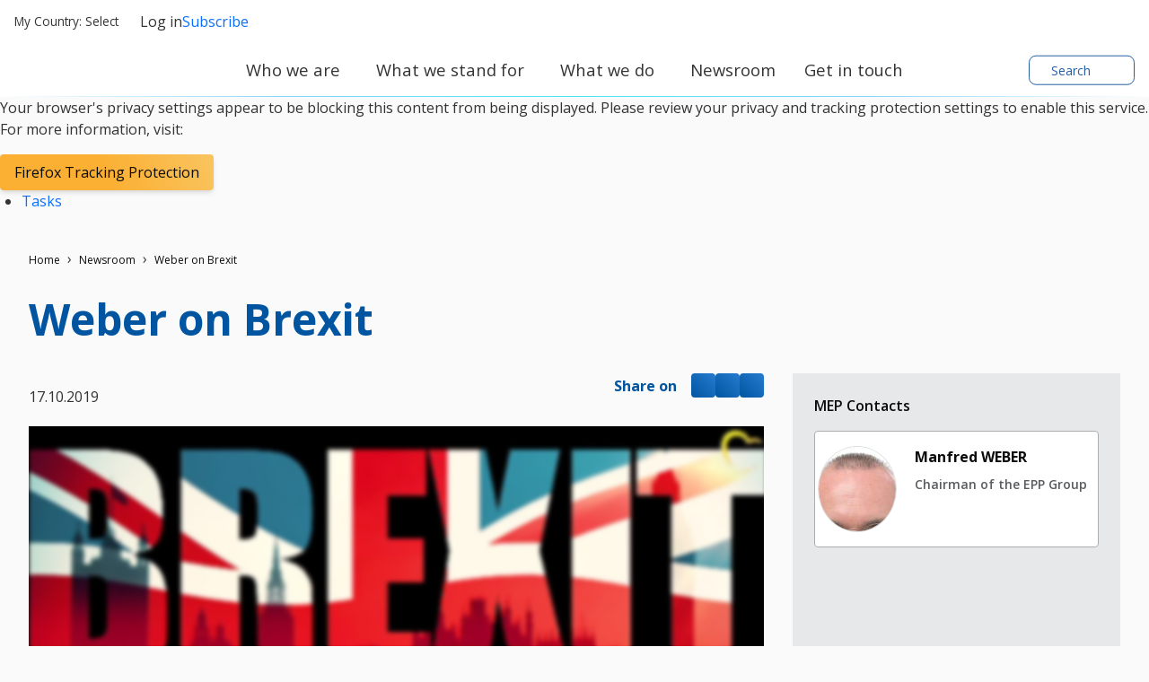

--- FILE ---
content_type: text/html; charset=utf-8
request_url: https://www.eppgroup.eu/newsroom/weber-on-brexit
body_size: 22281
content:
<!doctype html>
<html lang="en" class="" dir="ltr">
  <head>
    <meta name="viewport" content="width=device-width, initial-scale=1">
    <meta charset="utf-8">
    <meta http-equiv="Content-Type" content="text/html; charset=utf-8" />

    <meta property="og:url" content="https://www.eppgroup.eu/newsroom/weber-on-brexit"/>
  <meta property="og:type" content="article"/>
  <meta property="og:title" content="Weber on Brexit"/>
  <title>Weber on Brexit</title>
  <meta property="twitter:title" content="Weber on Brexit"/>
  <meta property="og:description" content="EU and UK negotiating teams have reached an agreement on Britain&amp;rsquo;s withdrawal from the EU, known as &amp;lsquo;Brexit&amp;rsquo;, ahead of the 31 October deadline.

But the Brexit story is not yet done and dusted. The EPP Group is urging the UK..."/>
  <meta name="description" content="EU and UK negotiating teams have reached an agreement on Britain&amp;rsquo;s withdrawal from the EU, known as &amp;lsquo;Brexit&amp;rsquo;, ahead of the 31 October deadline.

But the Brexit story is not yet done and dusted. The EPP Group is urging the UK..."/>
  <meta property="twitter:description" content="EU and UK negotiating teams have reached an agreement on Britain&amp;rsquo;s withdrawal from the EU, known as &amp;lsquo;Brexit&amp;rsquo;, ahead of the 31 October deadline.

But the Brexit story is not yet done and dusted. The EPP Group is urging the UK..."/>
  <meta property="og:image" content="https://www.eppgroup.eu/sites/default/files/styles/crop_838x582/public/photo/2019/10/vlcsnap-2019-10-17-16h40m07s251.jpg?itok=HSuzBOgU"/>
  <meta property="twitter:image" content="https://www.eppgroup.eu/sites/default/files/styles/crop_838x582/public/photo/2019/10/vlcsnap-2019-10-17-16h40m07s251.jpg?itok=HSuzBOgU"/>
    <link rel="stylesheet" href="/sites/default/files/cald_compiled_css/full/9sccnbCbeccLtLBYZx_DfvcJ_lQ.css?qL4OeOx3T" />


  </head>
  <body class="preload">
    <div class="didomi-preferences-cta-wrapper" id="I-57e2b31f4bf43aa0c244682f1a6256633b30acc2" >  </div><div class="didomi-broken" id="I-976fc9c813137f6fcad14ba655aedf7eeeeca07d" >      <div class="no-consent-overlay">
      <div class="overlay-wrapper">
        <p>Your browser&#039;s privacy settings appear to be blocking this content from being displayed. Please review your privacy and tracking protection settings to enable this service. For more information, visit:</p>
                  <div class="no-consent-broken-link">
            <a href="https://support.mozilla.org/en-US/kb/enhanced-tracking-protection-firefox-desktop?as=u&amp;amp;utm_source=inproduct#w_what-to-do-if-a-site-seems-broken" target="_blank" class="epp-prevent-link broken-link btn-solid-md">Firefox Tracking Protection</a>
          </div>
              </div>
    </div>
  </div>            <div class="contribution-tools" id="I-aab48b3a56a6563e0d6e0077cdbac85afa86c106" >  <div class="cald-view" id="I-3383aa5e2fc05ffa2be17d307496ebd74af53149" >      <ul class="tool-actions contribtool-list">
                        <li action="tasks">
          <a href="" target="_blank">
            <span class="contribtool-option tasks">Tasks</span>
          </a>
        </li>
              </ul>
  </div></div>    <div class="cald-view" id="I-0c0973ebe5fbc28fe69581101885d0ddcad4f357" >  </div>    <div class="cald-view" id="I-f69d0caca9cfec5a059f7c8122b80dd945eb63dc" >
<header role="banner" id="header">

	<div class="preheader">
        <a class="navbar-brand hide-mobile" href="/" title="Homepage">
      <div class='cald_svg_injection img-logo logo-full' name='logo-eppfull' alt='EPP Group logo'></div>
    </a>

          <div class="delegation-selector preheader-item">
    <div class="navbar-nav menu delegation-nav">
      <a
        class="nav-link dropdown-toggle lang-switch preheader-link collapsed"
        data-bs-toggle="collapse" id="delegation-selector-sm-header"
        role="button"
        aria-haspopup="true"
        aria-expanded="false"
        href="#delegation-menu-header"
        title="">
        My Country:
                  Select
                <div class='cald_svg_injection svg-icon' name='chevron-dropdown' alt='open dropdown'></div>
      </a>

      <div id="delegation-menu-header" class="delegation-menu-wrapper dropdown-menu collapse" aria-labelledby="delegation-selector-sm-header">
        <div class="top-wrapper">
          <div class="current-selection">
            <div class='cald_svg_injection svg-icon' name='world' alt='Selected country'></div>
            <p>Select a country.</p>
          </div>
          <div class="lang-close">
            <a
              href="#delegation-menu-header"
              title="Close Country menu"
              class="delegation-menu-close collapsed"
              data-bs-toggle="collapse"
              role="button">
              <div class='cald_svg_injection svg-icon' name='close' alt='Close Country menu'></div>
            </a>
          </div>
        </div>

        <section class="widget-delegation-selector " id="I-f1d97ad90fe6c359b83d9db4bd9a734567407d90" >      <div class='delegation-title'>
                    <p>Select your country to follow your local MEPs&#039; news:</p>
          </div>
        <div class='delegations-list-menu'>
                    <a href='/what-we-do/with-eu-countries/austria' class='delegation-link btn-outline-sm'>
    <span class="inner-wrapper">
      <div class='cald_svg_injection svg-icon flag-icon' name='at' alt='National flag'></div>
      Austria
    </span>
    <div class='cald_svg_injection svg-icon check-full' name='check-full' alt='Selected country'></div>
  </a>
                    <a href='/what-we-do/with-eu-countries/belgium' class='delegation-link btn-outline-sm'>
    <span class="inner-wrapper">
      <div class='cald_svg_injection svg-icon flag-icon' name='be' alt='National flag'></div>
      Belgium
    </span>
    <div class='cald_svg_injection svg-icon check-full' name='check-full' alt='Selected country'></div>
  </a>
                    <a href='/what-we-do/with-eu-countries/bulgaria' class='delegation-link btn-outline-sm'>
    <span class="inner-wrapper">
      <div class='cald_svg_injection svg-icon flag-icon' name='bg' alt='National flag'></div>
      Bulgaria
    </span>
    <div class='cald_svg_injection svg-icon check-full' name='check-full' alt='Selected country'></div>
  </a>
                    <a href='/what-we-do/with-eu-countries/croatia' class='delegation-link btn-outline-sm'>
    <span class="inner-wrapper">
      <div class='cald_svg_injection svg-icon flag-icon' name='hr' alt='National flag'></div>
      Croatia
    </span>
    <div class='cald_svg_injection svg-icon check-full' name='check-full' alt='Selected country'></div>
  </a>
                    <a href='/what-we-do/with-eu-countries/cyprus' class='delegation-link btn-outline-sm'>
    <span class="inner-wrapper">
      <div class='cald_svg_injection svg-icon flag-icon' name='cy' alt='National flag'></div>
      Cyprus
    </span>
    <div class='cald_svg_injection svg-icon check-full' name='check-full' alt='Selected country'></div>
  </a>
                    <a href='/what-we-do/with-eu-countries/czechia' class='delegation-link btn-outline-sm'>
    <span class="inner-wrapper">
      <div class='cald_svg_injection svg-icon flag-icon' name='cz' alt='National flag'></div>
      Czechia
    </span>
    <div class='cald_svg_injection svg-icon check-full' name='check-full' alt='Selected country'></div>
  </a>
                    <a href='/what-we-do/with-eu-countries/denmark' class='delegation-link btn-outline-sm'>
    <span class="inner-wrapper">
      <div class='cald_svg_injection svg-icon flag-icon' name='dk' alt='National flag'></div>
      Denmark
    </span>
    <div class='cald_svg_injection svg-icon check-full' name='check-full' alt='Selected country'></div>
  </a>
                    <a href='/what-we-do/with-eu-countries/estonia' class='delegation-link btn-outline-sm'>
    <span class="inner-wrapper">
      <div class='cald_svg_injection svg-icon flag-icon' name='ee' alt='National flag'></div>
      Estonia
    </span>
    <div class='cald_svg_injection svg-icon check-full' name='check-full' alt='Selected country'></div>
  </a>
                    <a href='/what-we-do/with-eu-countries/finland' class='delegation-link btn-outline-sm'>
    <span class="inner-wrapper">
      <div class='cald_svg_injection svg-icon flag-icon' name='fi' alt='National flag'></div>
      Finland
    </span>
    <div class='cald_svg_injection svg-icon check-full' name='check-full' alt='Selected country'></div>
  </a>
                    <a href='/what-we-do/with-eu-countries/france' class='delegation-link btn-outline-sm'>
    <span class="inner-wrapper">
      <div class='cald_svg_injection svg-icon flag-icon' name='fr' alt='National flag'></div>
      France
    </span>
    <div class='cald_svg_injection svg-icon check-full' name='check-full' alt='Selected country'></div>
  </a>
                    <a href='/what-we-do/with-eu-countries/germany' class='delegation-link btn-outline-sm'>
    <span class="inner-wrapper">
      <div class='cald_svg_injection svg-icon flag-icon' name='de' alt='National flag'></div>
      Germany
    </span>
    <div class='cald_svg_injection svg-icon check-full' name='check-full' alt='Selected country'></div>
  </a>
                    <a href='/what-we-do/with-eu-countries/greece' class='delegation-link btn-outline-sm'>
    <span class="inner-wrapper">
      <div class='cald_svg_injection svg-icon flag-icon' name='gr' alt='National flag'></div>
      Greece
    </span>
    <div class='cald_svg_injection svg-icon check-full' name='check-full' alt='Selected country'></div>
  </a>
                    <a href='/what-we-do/with-eu-countries/hungary' class='delegation-link btn-outline-sm'>
    <span class="inner-wrapper">
      <div class='cald_svg_injection svg-icon flag-icon' name='hu' alt='National flag'></div>
      Hungary
    </span>
    <div class='cald_svg_injection svg-icon check-full' name='check-full' alt='Selected country'></div>
  </a>
                    <a href='/what-we-do/with-eu-countries/ireland' class='delegation-link btn-outline-sm'>
    <span class="inner-wrapper">
      <div class='cald_svg_injection svg-icon flag-icon' name='ie' alt='National flag'></div>
      Ireland
    </span>
    <div class='cald_svg_injection svg-icon check-full' name='check-full' alt='Selected country'></div>
  </a>
                    <a href='/what-we-do/with-eu-countries/italy' class='delegation-link btn-outline-sm'>
    <span class="inner-wrapper">
      <div class='cald_svg_injection svg-icon flag-icon' name='it' alt='National flag'></div>
      Italy
    </span>
    <div class='cald_svg_injection svg-icon check-full' name='check-full' alt='Selected country'></div>
  </a>
                    <a href='/what-we-do/with-eu-countries/latvia' class='delegation-link btn-outline-sm'>
    <span class="inner-wrapper">
      <div class='cald_svg_injection svg-icon flag-icon' name='lv' alt='National flag'></div>
      Latvia
    </span>
    <div class='cald_svg_injection svg-icon check-full' name='check-full' alt='Selected country'></div>
  </a>
                    <a href='/what-we-do/with-eu-countries/lithuania' class='delegation-link btn-outline-sm'>
    <span class="inner-wrapper">
      <div class='cald_svg_injection svg-icon flag-icon' name='lt' alt='National flag'></div>
      Lithuania
    </span>
    <div class='cald_svg_injection svg-icon check-full' name='check-full' alt='Selected country'></div>
  </a>
                    <a href='/what-we-do/with-eu-countries/luxembourg' class='delegation-link btn-outline-sm'>
    <span class="inner-wrapper">
      <div class='cald_svg_injection svg-icon flag-icon' name='lu' alt='National flag'></div>
      Luxembourg
    </span>
    <div class='cald_svg_injection svg-icon check-full' name='check-full' alt='Selected country'></div>
  </a>
                    <a href='/what-we-do/with-eu-countries/malta' class='delegation-link btn-outline-sm'>
    <span class="inner-wrapper">
      <div class='cald_svg_injection svg-icon flag-icon' name='mt' alt='National flag'></div>
      Malta
    </span>
    <div class='cald_svg_injection svg-icon check-full' name='check-full' alt='Selected country'></div>
  </a>
                    <a href='/what-we-do/with-eu-countries/netherlands' class='delegation-link btn-outline-sm'>
    <span class="inner-wrapper">
      <div class='cald_svg_injection svg-icon flag-icon' name='nl' alt='National flag'></div>
      Netherlands
    </span>
    <div class='cald_svg_injection svg-icon check-full' name='check-full' alt='Selected country'></div>
  </a>
                    <a href='/what-we-do/with-eu-countries/poland' class='delegation-link btn-outline-sm'>
    <span class="inner-wrapper">
      <div class='cald_svg_injection svg-icon flag-icon' name='pl' alt='National flag'></div>
      Poland
    </span>
    <div class='cald_svg_injection svg-icon check-full' name='check-full' alt='Selected country'></div>
  </a>
                    <a href='/what-we-do/with-eu-countries/portugal' class='delegation-link btn-outline-sm'>
    <span class="inner-wrapper">
      <div class='cald_svg_injection svg-icon flag-icon' name='pt' alt='National flag'></div>
      Portugal
    </span>
    <div class='cald_svg_injection svg-icon check-full' name='check-full' alt='Selected country'></div>
  </a>
                    <a href='/what-we-do/with-eu-countries/romania' class='delegation-link btn-outline-sm'>
    <span class="inner-wrapper">
      <div class='cald_svg_injection svg-icon flag-icon' name='ro' alt='National flag'></div>
      Romania
    </span>
    <div class='cald_svg_injection svg-icon check-full' name='check-full' alt='Selected country'></div>
  </a>
                    <a href='/what-we-do/with-eu-countries/slovakia' class='delegation-link btn-outline-sm'>
    <span class="inner-wrapper">
      <div class='cald_svg_injection svg-icon flag-icon' name='sk' alt='National flag'></div>
      Slovakia
    </span>
    <div class='cald_svg_injection svg-icon check-full' name='check-full' alt='Selected country'></div>
  </a>
                    <a href='/what-we-do/with-eu-countries/slovenia' class='delegation-link btn-outline-sm'>
    <span class="inner-wrapper">
      <div class='cald_svg_injection svg-icon flag-icon' name='si' alt='National flag'></div>
      Slovenia
    </span>
    <div class='cald_svg_injection svg-icon check-full' name='check-full' alt='Selected country'></div>
  </a>
                    <a href='/what-we-do/with-eu-countries/sweden' class='delegation-link btn-outline-sm'>
    <span class="inner-wrapper">
      <div class='cald_svg_injection svg-icon flag-icon' name='se' alt='National flag'></div>
      Sweden
    </span>
    <div class='cald_svg_injection svg-icon check-full' name='check-full' alt='Selected country'></div>
  </a>
                    <a href='/what-we-do/with-eu-countries/spain' class='delegation-link btn-outline-sm'>
    <span class="inner-wrapper">
      <div class='cald_svg_injection svg-icon flag-icon' name='es' alt='National flag'></div>
      Spain
    </span>
    <div class='cald_svg_injection svg-icon check-full' name='check-full' alt='Selected country'></div>
  </a>
          </div>
    
</section>
      </div>
    </div>
  </div>

        <div class="cald-view" id="I-c8a26432e49e2d4460009d0c06a710e4d5126587" >      
    </div>
		<div class="user-login-subscribe cald_default_pager_navigation cald_pager_navigation preheader-item">
			<div class="cald-pager-manual-replaces">
				<div class="login">
					<div class="wrapper-links">
            						<a href="/user/login?destination=/admin/tasks-list" class="btn-simple-md" rel="noopener" title="Log in" id="user-login-logout-menu">
              <div class='cald_svg_injection svg-icon' name='user-profil' alt='Log in'></div>
              Log in
              </a>

            						<a href="#" target="_blank" class="preheader-link" rel="noopener" title="Subscribe to receive our newsletters" class="subscribe user-subscribe-menu preheader-link" id="epp-user-subscribe-menu">
              <div class='cald_svg_injection svg-icon' name='user-subscribe' alt='Subscribe'></div>
              Subscribe
              </a>
					</div>
				</div>
			</div>
		</div>

	</div>

	<div class="menuheader">
        <a class="navbar-brand hide-desktop" href="/" title="Homepage">
      <div class='cald_svg_injection img-logo logo-min' name='logo-eppmin' alt='EPP Group logo'></div>
    </a>
    <div class="menuheader-wrapper">
            <div class="nav-toggler-wrapper">
  <button class="navtoggler">
    <span class="icon-wrapper">
      <div class='cald_svg_injection svg-icon open' name='burger' alt='Open menu'></div>
      <div class='cald_svg_injection svg-icon close' name='close' alt='Close menu'></div>
    </span>
    Menu
  </button>
</div>
<nav class="menu-primary" aria-labelledby="block-mainnavigation-menu" id="block-mainnavigation">
  <h2 class="visually-hidden" id="block-mainnavigation-menu">Main navigation</h2>
  <div class="js-megamenu__container">
    <div class="js-megamenu__root">
      <ul class="menu menu--level-1">
                  <li class="menu__item menu__item--collapsed menu__item--level-1" aria-expanded="false">
            <a
              href="/who-we-are"
              title="Who we are"
              class='menu__link--level-1 menu__link--has-children'>
              <span>Who we are</span>
                              <div class='cald_svg_injection svg-icon chevron-desktop' name='chevron-lvl1' alt='display primary submenu'></div>
                <div class='cald_svg_injection svg-icon chevron-mobile' name='chevron-lvl1-mobile' alt='display primary submenu'></div>
                          </a>
                        <div class="mega-menu js-main-menu-submenu" style="">
              <div class="mega-menu__header">
                <div class="js-megamenu__back">
                  <button class="btn-link mega-menu__back-btn mega-menu__back-btn-from-level-1">
                    <div class='cald_svg_injection svg-icon' name='arrow-right-blue' alt='back to the previous menu'></div>
                    <span>Back</span>
                    <span class="visually-hidden">back to the previous menu</span>
                  </button>
                </div>
                <h2 class="h5 mega-menu__section-title">
                  <a href="">Who we are</a>
                </h2>
              </div>
              <div class="mega-menu__main">
                <div class="container-form-large">
                  <div class="mega-menu__main-inner">
                    <ul class="menu menu-level-2">
                                                  <li class="menu__item menu__item--level-2 has-submenu">
                              <span class="menu__link menu__link--level-2">About us</span>

                                                                  <ul class="menu menu--level-3">
                                                                          <li class="menu__item menu__item--level-3 ">
                                        <a href="/who-we-are/our-mission-amp-values"
                                           class="menu__link menu__link--level-3 ">
                                           Our mission &amp; values
                                                                                  </a>
                                        <button type="button" class="mobile-drawer-next" aria-expanded="false" aria-controls="menu-level-4" aria-label="Open submenu" data-target="menu-level-4">
                                          <div class='cald_svg_injection svg-icon' name='chevron-lvl1-mobile' alt='display secondary submenu'></div>
                                        </button>
                                                                              </li>
                                                                          <li class="menu__item menu__item--level-3 menu__item--has-subnav">
                                        <a href="/who-we-are/how-we-work"
                                           class="menu__link menu__link--level-3 menu__link--has-children">
                                           How we work
                                          <div class='cald_svg_injection svg-icon' name='chevron-lvl3' alt='display secondary submenu'></div>                                        </a>
                                        <button type="button" class="mobile-drawer-next" aria-expanded="false" aria-controls="menu-level-4" aria-label="Open submenu" data-target="menu-level-4">
                                          <div class='cald_svg_injection svg-icon' name='chevron-lvl1-mobile' alt='display secondary submenu'></div>
                                        </button>
                                                                                <div class="js-megamenu__sub">
                                          <div class="mega-menu__header">
                                            <div class="js-megamenu__back">
                                              <button class="btn-link mega-menu__back-btn">
                                                <div class='cald_svg_injection svg-icon' name='arrow-right-blue' alt='back to the previous menu'></div>
                                                <span>Who we are</span>
                                                <span class="visually-hidden">back to the previous menu</span>
                                              </button>
                                            </div>
                                            <h2 class="h5 mega-menu__section-title">
                                              <a href="">How we work</a>
                                            </h2>
                                          </div>
                                          <ul class="menu menu--level-4">
                                                                                          <li class="menu__item menu__item--level-4">
                                                <a href="/who-we-are/our-history" class="menu__link menu__link--level-4">
                                                  <span>Our history</span>
                                                  <svg class="icon icon-chevron" focusable="false" role="presentation">
                                                    <use xlink:href="#icon-chevron"></use>
                                                  </svg>
                                                </a>
                                              </li>
                                                                                          <li class="menu__item menu__item--level-4">
                                                <a href="/who-we-are/how-we-work/our-sister-organisations" class="menu__link menu__link--level-4">
                                                  <span>Our sister organisations</span>
                                                  <svg class="icon icon-chevron" focusable="false" role="presentation">
                                                    <use xlink:href="#icon-chevron"></use>
                                                  </svg>
                                                </a>
                                              </li>
                                                                                          <li class="menu__item menu__item--level-4">
                                                <a href="/who-we-are/how-we-work/photo-galleries" class="menu__link menu__link--level-4">
                                                  <span>Photo galleries</span>
                                                  <svg class="icon icon-chevron" focusable="false" role="presentation">
                                                    <use xlink:href="#icon-chevron"></use>
                                                  </svg>
                                                </a>
                                              </li>
                                                                                      </ul>
                                                                                                                        </li>
                                                                      </ul>
                                                            </li>
                                                  <li class="menu__item menu__item--level-2 has-submenu">
                              <span class="menu__link menu__link--level-2">People</span>

                                                                  <ul class="menu menu--level-3">
                                                                          <li class="menu__item menu__item--level-3 ">
                                        <a href="/who-we-are/our-presidency"
                                           class="menu__link menu__link--level-3 ">
                                           Our Presidency
                                                                                  </a>
                                        <button type="button" class="mobile-drawer-next" aria-expanded="false" aria-controls="menu-level-4" aria-label="Open submenu" data-target="menu-level-4">
                                          <div class='cald_svg_injection svg-icon' name='chevron-lvl1-mobile' alt='display secondary submenu'></div>
                                        </button>
                                                                              </li>
                                                                          <li class="menu__item menu__item--level-3 ">
                                        <a href="/who-we-are/our-members"
                                           class="menu__link menu__link--level-3 ">
                                           Our Members
                                                                                  </a>
                                        <button type="button" class="mobile-drawer-next" aria-expanded="false" aria-controls="menu-level-4" aria-label="Open submenu" data-target="menu-level-4">
                                          <div class='cald_svg_injection svg-icon' name='chevron-lvl1-mobile' alt='display secondary submenu'></div>
                                        </button>
                                                                              </li>
                                                                          <li class="menu__item menu__item--level-3 ">
                                        <a href="/who-we-are/our-secretariat"
                                           class="menu__link menu__link--level-3 ">
                                           Our Secretariat
                                                                                  </a>
                                        <button type="button" class="mobile-drawer-next" aria-expanded="false" aria-controls="menu-level-4" aria-label="Open submenu" data-target="menu-level-4">
                                          <div class='cald_svg_injection svg-icon' name='chevron-lvl1-mobile' alt='display secondary submenu'></div>
                                        </button>
                                                                              </li>
                                                                      </ul>
                                                            </li>
                                                  <li class="menu__item menu__item--level-2 has-submenu">
                              <span class="menu__link menu__link--level-2">Work with us</span>

                                                                  <ul class="menu menu--level-3">
                                                                          <li class="menu__item menu__item--level-3 ">
                                        <a href="/who-we-are/careers"
                                           class="menu__link menu__link--level-3 ">
                                           Careers
                                                                                  </a>
                                        <button type="button" class="mobile-drawer-next" aria-expanded="false" aria-controls="menu-level-4" aria-label="Open submenu" data-target="menu-level-4">
                                          <div class='cald_svg_injection svg-icon' name='chevron-lvl1-mobile' alt='display secondary submenu'></div>
                                        </button>
                                                                              </li>
                                                                          <li class="menu__item menu__item--level-3 ">
                                        <a href="/who-we-are/traineeships-amp-programmes"
                                           class="menu__link menu__link--level-3 ">
                                           Traineeships &amp; programmes
                                                                                  </a>
                                        <button type="button" class="mobile-drawer-next" aria-expanded="false" aria-controls="menu-level-4" aria-label="Open submenu" data-target="menu-level-4">
                                          <div class='cald_svg_injection svg-icon' name='chevron-lvl1-mobile' alt='display secondary submenu'></div>
                                        </button>
                                                                              </li>
                                                                          <li class="menu__item menu__item--level-3 ">
                                        <a href="/who-we-are/public-tenders"
                                           class="menu__link menu__link--level-3 ">
                                           Public Tenders
                                                                                  </a>
                                        <button type="button" class="mobile-drawer-next" aria-expanded="false" aria-controls="menu-level-4" aria-label="Open submenu" data-target="menu-level-4">
                                          <div class='cald_svg_injection svg-icon' name='chevron-lvl1-mobile' alt='display secondary submenu'></div>
                                        </button>
                                                                              </li>
                                                                      </ul>
                                                            </li>
                                          </ul>
                    <div class="mega-menu__block-promo-level-1">
                      <div class="block-promo-test-2"></div>
                    </div>
                  </div>
                   <div class="mega-menu__main-footer">
                    <a
                      href="/who-we-are"
                      title="Who we are"
                      class='menu__link--footer'>
                      <span>Who we are</span>
                                              <div class='cald_svg_injection svg-icon' name='arrow-right-blue' alt='view page'></div>
                                          </a>
                  </div>
                </div>
              </div>
              <div class="login-subscribe-placeholder">
              </div>
            </div>
                      </li>
                  <li class="menu__item menu__item--collapsed menu__item--level-1" aria-expanded="false">
            <a
              href="/what-we-stand-for"
              title="What we stand for"
              class='menu__link--level-1 menu__link--has-children'>
              <span>What we stand for</span>
                              <div class='cald_svg_injection svg-icon chevron-desktop' name='chevron-lvl1' alt='display primary submenu'></div>
                <div class='cald_svg_injection svg-icon chevron-mobile' name='chevron-lvl1-mobile' alt='display primary submenu'></div>
                          </a>
                        <div class="mega-menu js-main-menu-submenu" style="">
              <div class="mega-menu__header">
                <div class="js-megamenu__back">
                  <button class="btn-link mega-menu__back-btn mega-menu__back-btn-from-level-1">
                    <div class='cald_svg_injection svg-icon' name='arrow-right-blue' alt='back to the previous menu'></div>
                    <span>Back</span>
                    <span class="visually-hidden">back to the previous menu</span>
                  </button>
                </div>
                <h2 class="h5 mega-menu__section-title">
                  <a href="">What we stand for</a>
                </h2>
              </div>
              <div class="mega-menu__main">
                <div class="container-form-large">
                  <div class="mega-menu__main-inner">
                    <ul class="menu menu-level-2">
                                                  <li class="menu__item menu__item--level-2 has-submenu">
                              <span class="menu__link menu__link--level-2">Our priorities &amp; campaigns</span>

                                                                  <ul class="menu menu--level-3">
                                                                          <li class="menu__item menu__item--level-3 ">
                                        <a href="/what-we-stand-for/our-priorities"
                                           class="menu__link menu__link--level-3 ">
                                           Our priorities
                                                                                  </a>
                                        <button type="button" class="mobile-drawer-next" aria-expanded="false" aria-controls="menu-level-4" aria-label="Open submenu" data-target="menu-level-4">
                                          <div class='cald_svg_injection svg-icon' name='chevron-lvl1-mobile' alt='display secondary submenu'></div>
                                        </button>
                                                                              </li>
                                                                          <li class="menu__item menu__item--level-3 ">
                                        <a href="/what-we-stand-for/our-impact"
                                           class="menu__link menu__link--level-3 ">
                                           Our impact
                                                                                  </a>
                                        <button type="button" class="mobile-drawer-next" aria-expanded="false" aria-controls="menu-level-4" aria-label="Open submenu" data-target="menu-level-4">
                                          <div class='cald_svg_injection svg-icon' name='chevron-lvl1-mobile' alt='display secondary submenu'></div>
                                        </button>
                                                                              </li>
                                                                      </ul>
                                                            </li>
                                                  <li class="menu__item menu__item--level-2 has-submenu">
                              <span class="menu__link menu__link--level-2">Our positions</span>

                                                                  <ul class="menu menu--level-3">
                                                                          <li class="menu__item menu__item--level-3 ">
                                        <a href="/what-we-do/foreign-affairs#our-position"
                                           class="menu__link menu__link--level-3 ">
                                           Foreign Affairs
                                                                                  </a>
                                        <button type="button" class="mobile-drawer-next" aria-expanded="false" aria-controls="menu-level-4" aria-label="Open submenu" data-target="menu-level-4">
                                          <div class='cald_svg_injection svg-icon' name='chevron-lvl1-mobile' alt='display secondary submenu'></div>
                                        </button>
                                                                              </li>
                                                                          <li class="menu__item menu__item--level-3 ">
                                        <a href="/what-we-do/budget-agriculture-regional-funding#our-position"
                                           class="menu__link menu__link--level-3 ">
                                           Budget, agriculture &amp; regional funding
                                                                                  </a>
                                        <button type="button" class="mobile-drawer-next" aria-expanded="false" aria-controls="menu-level-4" aria-label="Open submenu" data-target="menu-level-4">
                                          <div class='cald_svg_injection svg-icon' name='chevron-lvl1-mobile' alt='display secondary submenu'></div>
                                        </button>
                                                                              </li>
                                                                          <li class="menu__item menu__item--level-3 ">
                                        <a href="/what-we-do/economy-jobs-the-environment#our-position"
                                           class="menu__link menu__link--level-3 ">
                                           Economy, jobs &amp; the environment
                                                                                  </a>
                                        <button type="button" class="mobile-drawer-next" aria-expanded="false" aria-controls="menu-level-4" aria-label="Open submenu" data-target="menu-level-4">
                                          <div class='cald_svg_injection svg-icon' name='chevron-lvl1-mobile' alt='display secondary submenu'></div>
                                        </button>
                                                                              </li>
                                                                          <li class="menu__item menu__item--level-3 ">
                                        <a href="/what-we-do/legal-home-affairs#our-position"
                                           class="menu__link menu__link--level-3 ">
                                           Legal &amp; home affairs
                                                                                  </a>
                                        <button type="button" class="mobile-drawer-next" aria-expanded="false" aria-controls="menu-level-4" aria-label="Open submenu" data-target="menu-level-4">
                                          <div class='cald_svg_injection svg-icon' name='chevron-lvl1-mobile' alt='display secondary submenu'></div>
                                        </button>
                                                                              </li>
                                                                      </ul>
                                                            </li>
                                          </ul>
                    <div class="mega-menu__block-promo-level-1">
                      <div class="block-promo-test-2"></div>
                    </div>
                  </div>
                   <div class="mega-menu__main-footer">
                    <a
                      href="/what-we-stand-for"
                      title="What we stand for"
                      class='menu__link--footer'>
                      <span>What we stand for</span>
                                              <div class='cald_svg_injection svg-icon' name='arrow-right-blue' alt='view page'></div>
                                          </a>
                  </div>
                </div>
              </div>
              <div class="login-subscribe-placeholder">
              </div>
            </div>
                      </li>
                  <li class="menu__item menu__item--collapsed menu__item--level-1" aria-expanded="false">
            <a
              href="/what-we-do"
              title="What we do"
              class='menu__link--level-1 menu__link--has-children'>
              <span>What we do</span>
                              <div class='cald_svg_injection svg-icon chevron-desktop' name='chevron-lvl1' alt='display primary submenu'></div>
                <div class='cald_svg_injection svg-icon chevron-mobile' name='chevron-lvl1-mobile' alt='display primary submenu'></div>
                          </a>
                        <div class="mega-menu js-main-menu-submenu" style="">
              <div class="mega-menu__header">
                <div class="js-megamenu__back">
                  <button class="btn-link mega-menu__back-btn mega-menu__back-btn-from-level-1">
                    <div class='cald_svg_injection svg-icon' name='arrow-right-blue' alt='back to the previous menu'></div>
                    <span>Back</span>
                    <span class="visually-hidden">back to the previous menu</span>
                  </button>
                </div>
                <h2 class="h5 mega-menu__section-title">
                  <a href="">What we do</a>
                </h2>
              </div>
              <div class="mega-menu__main">
                <div class="container-form-large">
                  <div class="mega-menu__main-inner">
                    <ul class="menu menu-level-2">
                                                  <li class="menu__item menu__item--level-2 has-submenu">
                              <span class="menu__link menu__link--level-2">Our work in the committees</span>

                                                                  <ul class="menu menu--level-3">
                                                                          <li class="menu__item menu__item--level-3 menu__item--has-subnav">
                                        <a href="/what-we-do/foreign-affairs"
                                           class="menu__link menu__link--level-3 menu__link--has-children">
                                           Foreign affairs
                                          <div class='cald_svg_injection svg-icon' name='chevron-lvl3' alt='display secondary submenu'></div>                                        </a>
                                        <button type="button" class="mobile-drawer-next" aria-expanded="false" aria-controls="menu-level-4" aria-label="Open submenu" data-target="menu-level-4">
                                          <div class='cald_svg_injection svg-icon' name='chevron-lvl1-mobile' alt='display secondary submenu'></div>
                                        </button>
                                                                                <div class="js-megamenu__sub">
                                          <div class="mega-menu__header">
                                            <div class="js-megamenu__back">
                                              <button class="btn-link mega-menu__back-btn">
                                                <div class='cald_svg_injection svg-icon' name='arrow-right-blue' alt='back to the previous menu'></div>
                                                <span>What we do</span>
                                                <span class="visually-hidden">back to the previous menu</span>
                                              </button>
                                            </div>
                                            <h2 class="h5 mega-menu__section-title">
                                              <a href="">Foreign affairs</a>
                                            </h2>
                                          </div>
                                          <ul class="menu menu--level-4">
                                                                                          <li class="menu__item menu__item--level-4">
                                                <a href="/what-we-do/foreign-affairs/foreign-affairs" class="menu__link menu__link--level-4">
                                                  <span>Foreign Affairs</span>
                                                  <svg class="icon icon-chevron" focusable="false" role="presentation">
                                                    <use xlink:href="#icon-chevron"></use>
                                                  </svg>
                                                </a>
                                              </li>
                                                                                          <li class="menu__item menu__item--level-4">
                                                <a href="/what-we-do/foreign-affairs/human-rights" class="menu__link menu__link--level-4">
                                                  <span>Human Rights</span>
                                                  <svg class="icon icon-chevron" focusable="false" role="presentation">
                                                    <use xlink:href="#icon-chevron"></use>
                                                  </svg>
                                                </a>
                                              </li>
                                                                                          <li class="menu__item menu__item--level-4">
                                                <a href="/what-we-do/foreign-affairs/security-and-defence" class="menu__link menu__link--level-4">
                                                  <span>Security and Defence</span>
                                                  <svg class="icon icon-chevron" focusable="false" role="presentation">
                                                    <use xlink:href="#icon-chevron"></use>
                                                  </svg>
                                                </a>
                                              </li>
                                                                                          <li class="menu__item menu__item--level-4">
                                                <a href="/what-we-do/foreign-affairs/development" class="menu__link menu__link--level-4">
                                                  <span>Development</span>
                                                  <svg class="icon icon-chevron" focusable="false" role="presentation">
                                                    <use xlink:href="#icon-chevron"></use>
                                                  </svg>
                                                </a>
                                              </li>
                                                                                          <li class="menu__item menu__item--level-4">
                                                <a href="/what-we-do/foreign-affairs/international-trade" class="menu__link menu__link--level-4">
                                                  <span>International Trade</span>
                                                  <svg class="icon icon-chevron" focusable="false" role="presentation">
                                                    <use xlink:href="#icon-chevron"></use>
                                                  </svg>
                                                </a>
                                              </li>
                                                                                      </ul>
                                                                                                                        </li>
                                                                          <li class="menu__item menu__item--level-3 menu__item--has-subnav">
                                        <a href="/what-we-do/budget-agriculture-regional-funding"
                                           class="menu__link menu__link--level-3 menu__link--has-children">
                                           Budget, agriculture &amp; regional funding
                                          <div class='cald_svg_injection svg-icon' name='chevron-lvl3' alt='display secondary submenu'></div>                                        </a>
                                        <button type="button" class="mobile-drawer-next" aria-expanded="false" aria-controls="menu-level-4" aria-label="Open submenu" data-target="menu-level-4">
                                          <div class='cald_svg_injection svg-icon' name='chevron-lvl1-mobile' alt='display secondary submenu'></div>
                                        </button>
                                                                                <div class="js-megamenu__sub">
                                          <div class="mega-menu__header">
                                            <div class="js-megamenu__back">
                                              <button class="btn-link mega-menu__back-btn">
                                                <div class='cald_svg_injection svg-icon' name='arrow-right-blue' alt='back to the previous menu'></div>
                                                <span>What we do</span>
                                                <span class="visually-hidden">back to the previous menu</span>
                                              </button>
                                            </div>
                                            <h2 class="h5 mega-menu__section-title">
                                              <a href="">Budget, agriculture &amp; regional funding</a>
                                            </h2>
                                          </div>
                                          <ul class="menu menu--level-4">
                                                                                          <li class="menu__item menu__item--level-4">
                                                <a href="/what-we-do/budget-agriculture-regional-funding/regional-development" class="menu__link menu__link--level-4">
                                                  <span>Regional Development</span>
                                                  <svg class="icon icon-chevron" focusable="false" role="presentation">
                                                    <use xlink:href="#icon-chevron"></use>
                                                  </svg>
                                                </a>
                                              </li>
                                                                                          <li class="menu__item menu__item--level-4">
                                                <a href="/what-we-do/budget-agriculture-regional-funding/budgets" class="menu__link menu__link--level-4">
                                                  <span>Budgets</span>
                                                  <svg class="icon icon-chevron" focusable="false" role="presentation">
                                                    <use xlink:href="#icon-chevron"></use>
                                                  </svg>
                                                </a>
                                              </li>
                                                                                          <li class="menu__item menu__item--level-4">
                                                <a href="/what-we-do/budget-agriculture-regional-funding/budgetary-control" class="menu__link menu__link--level-4">
                                                  <span>Budgetary Control</span>
                                                  <svg class="icon icon-chevron" focusable="false" role="presentation">
                                                    <use xlink:href="#icon-chevron"></use>
                                                  </svg>
                                                </a>
                                              </li>
                                                                                          <li class="menu__item menu__item--level-4">
                                                <a href="/what-we-do/budget-agriculture-regional-funding/fisheries" class="menu__link menu__link--level-4">
                                                  <span>Fisheries</span>
                                                  <svg class="icon icon-chevron" focusable="false" role="presentation">
                                                    <use xlink:href="#icon-chevron"></use>
                                                  </svg>
                                                </a>
                                              </li>
                                                                                          <li class="menu__item menu__item--level-4">
                                                <a href="/what-we-do/budget-agriculture-regional-funding/agriculture-and-rural-development" class="menu__link menu__link--level-4">
                                                  <span>Agriculture and Rural Development</span>
                                                  <svg class="icon icon-chevron" focusable="false" role="presentation">
                                                    <use xlink:href="#icon-chevron"></use>
                                                  </svg>
                                                </a>
                                              </li>
                                                                                      </ul>
                                                                                                                        </li>
                                                                          <li class="menu__item menu__item--level-3 menu__item--has-subnav">
                                        <a href="/what-we-do/legal-home-affairs"
                                           class="menu__link menu__link--level-3 menu__link--has-children">
                                           Legal &amp; home affairs
                                          <div class='cald_svg_injection svg-icon' name='chevron-lvl3' alt='display secondary submenu'></div>                                        </a>
                                        <button type="button" class="mobile-drawer-next" aria-expanded="false" aria-controls="menu-level-4" aria-label="Open submenu" data-target="menu-level-4">
                                          <div class='cald_svg_injection svg-icon' name='chevron-lvl1-mobile' alt='display secondary submenu'></div>
                                        </button>
                                                                                <div class="js-megamenu__sub">
                                          <div class="mega-menu__header">
                                            <div class="js-megamenu__back">
                                              <button class="btn-link mega-menu__back-btn">
                                                <div class='cald_svg_injection svg-icon' name='arrow-right-blue' alt='back to the previous menu'></div>
                                                <span>What we do</span>
                                                <span class="visually-hidden">back to the previous menu</span>
                                              </button>
                                            </div>
                                            <h2 class="h5 mega-menu__section-title">
                                              <a href="">Legal &amp; home affairs</a>
                                            </h2>
                                          </div>
                                          <ul class="menu menu--level-4">
                                                                                          <li class="menu__item menu__item--level-4">
                                                <a href="/what-we-do/legal-home-affairs/legal-affairs" class="menu__link menu__link--level-4">
                                                  <span>Legal Affairs</span>
                                                  <svg class="icon icon-chevron" focusable="false" role="presentation">
                                                    <use xlink:href="#icon-chevron"></use>
                                                  </svg>
                                                </a>
                                              </li>
                                                                                          <li class="menu__item menu__item--level-4">
                                                <a href="/what-we-do/legal-home-affairs/constitutional-affairs" class="menu__link menu__link--level-4">
                                                  <span>Constitutional Affairs</span>
                                                  <svg class="icon icon-chevron" focusable="false" role="presentation">
                                                    <use xlink:href="#icon-chevron"></use>
                                                  </svg>
                                                </a>
                                              </li>
                                                                                          <li class="menu__item menu__item--level-4">
                                                <a href="/what-we-do/legal-home-affairs/civil-liberties-justice-and-home-affairs" class="menu__link menu__link--level-4">
                                                  <span>Civil Liberties, Justice and Home Affairs</span>
                                                  <svg class="icon icon-chevron" focusable="false" role="presentation">
                                                    <use xlink:href="#icon-chevron"></use>
                                                  </svg>
                                                </a>
                                              </li>
                                                                                          <li class="menu__item menu__item--level-4">
                                                <a href="/what-we-do/legal-home-affairs/culture-and-education" class="menu__link menu__link--level-4">
                                                  <span>Culture and Education</span>
                                                  <svg class="icon icon-chevron" focusable="false" role="presentation">
                                                    <use xlink:href="#icon-chevron"></use>
                                                  </svg>
                                                </a>
                                              </li>
                                                                                          <li class="menu__item menu__item--level-4">
                                                <a href="/what-we-do/legal-home-affairs/petitions" class="menu__link menu__link--level-4">
                                                  <span>Petitions</span>
                                                  <svg class="icon icon-chevron" focusable="false" role="presentation">
                                                    <use xlink:href="#icon-chevron"></use>
                                                  </svg>
                                                </a>
                                              </li>
                                                                                          <li class="menu__item menu__item--level-4">
                                                <a href="/what-we-do/legal-home-affairs/women-s-rights-and-gender-equality" class="menu__link menu__link--level-4">
                                                  <span>Women’s Rights and Gender Equality</span>
                                                  <svg class="icon icon-chevron" focusable="false" role="presentation">
                                                    <use xlink:href="#icon-chevron"></use>
                                                  </svg>
                                                </a>
                                              </li>
                                                                                          <li class="menu__item menu__item--level-4">
                                                <a href="/what-we-do/legal-home-affairs/european-democracy-shield" class="menu__link menu__link--level-4">
                                                  <span>European Democracy Shield</span>
                                                  <svg class="icon icon-chevron" focusable="false" role="presentation">
                                                    <use xlink:href="#icon-chevron"></use>
                                                  </svg>
                                                </a>
                                              </li>
                                                                                      </ul>
                                                                                                                        </li>
                                                                          <li class="menu__item menu__item--level-3 menu__item--has-subnav">
                                        <a href="/what-we-do/economy-jobs-the-environment"
                                           class="menu__link menu__link--level-3 menu__link--has-children">
                                           Economy, jobs &amp; the environment
                                          <div class='cald_svg_injection svg-icon' name='chevron-lvl3' alt='display secondary submenu'></div>                                        </a>
                                        <button type="button" class="mobile-drawer-next" aria-expanded="false" aria-controls="menu-level-4" aria-label="Open submenu" data-target="menu-level-4">
                                          <div class='cald_svg_injection svg-icon' name='chevron-lvl1-mobile' alt='display secondary submenu'></div>
                                        </button>
                                                                                <div class="js-megamenu__sub">
                                          <div class="mega-menu__header">
                                            <div class="js-megamenu__back">
                                              <button class="btn-link mega-menu__back-btn">
                                                <div class='cald_svg_injection svg-icon' name='arrow-right-blue' alt='back to the previous menu'></div>
                                                <span>What we do</span>
                                                <span class="visually-hidden">back to the previous menu</span>
                                              </button>
                                            </div>
                                            <h2 class="h5 mega-menu__section-title">
                                              <a href="">Economy, jobs &amp; the environment</a>
                                            </h2>
                                          </div>
                                          <ul class="menu menu--level-4">
                                                                                          <li class="menu__item menu__item--level-4">
                                                <a href="/what-we-do/economy-jobs-the-environment/transport-and-tourism" class="menu__link menu__link--level-4">
                                                  <span>Transport and Tourism</span>
                                                  <svg class="icon icon-chevron" focusable="false" role="presentation">
                                                    <use xlink:href="#icon-chevron"></use>
                                                  </svg>
                                                </a>
                                              </li>
                                                                                          <li class="menu__item menu__item--level-4">
                                                <a href="/what-we-do/economy-jobs-the-environment/tax-matters" class="menu__link menu__link--level-4">
                                                  <span>Tax Matters</span>
                                                  <svg class="icon icon-chevron" focusable="false" role="presentation">
                                                    <use xlink:href="#icon-chevron"></use>
                                                  </svg>
                                                </a>
                                              </li>
                                                                                          <li class="menu__item menu__item--level-4">
                                                <a href="/what-we-do/economy-jobs-the-environment/industry-research-and-energy" class="menu__link menu__link--level-4">
                                                  <span>Industry, Research and Energy</span>
                                                  <svg class="icon icon-chevron" focusable="false" role="presentation">
                                                    <use xlink:href="#icon-chevron"></use>
                                                  </svg>
                                                </a>
                                              </li>
                                                                                          <li class="menu__item menu__item--level-4">
                                                <a href="/what-we-do/economy-jobs-the-environment/public-health" class="menu__link menu__link--level-4">
                                                  <span>Public Health</span>
                                                  <svg class="icon icon-chevron" focusable="false" role="presentation">
                                                    <use xlink:href="#icon-chevron"></use>
                                                  </svg>
                                                </a>
                                              </li>
                                                                                          <li class="menu__item menu__item--level-4">
                                                <a href="/what-we-do/economy-jobs-the-environment/internal-market-and-consumer-protection" class="menu__link menu__link--level-4">
                                                  <span>Internal Market and Consumer Protection</span>
                                                  <svg class="icon icon-chevron" focusable="false" role="presentation">
                                                    <use xlink:href="#icon-chevron"></use>
                                                  </svg>
                                                </a>
                                              </li>
                                                                                          <li class="menu__item menu__item--level-4">
                                                <a href="/what-we-do/economy-jobs-the-environment/environment-climate-and-food-safety" class="menu__link menu__link--level-4">
                                                  <span>Environment, Public Health and Food Safety</span>
                                                  <svg class="icon icon-chevron" focusable="false" role="presentation">
                                                    <use xlink:href="#icon-chevron"></use>
                                                  </svg>
                                                </a>
                                              </li>
                                                                                          <li class="menu__item menu__item--level-4">
                                                <a href="/what-we-do/economy-jobs-the-environment/economic-and-monetary-affairs" class="menu__link menu__link--level-4">
                                                  <span>Economic and Monetary Affairs</span>
                                                  <svg class="icon icon-chevron" focusable="false" role="presentation">
                                                    <use xlink:href="#icon-chevron"></use>
                                                  </svg>
                                                </a>
                                              </li>
                                                                                          <li class="menu__item menu__item--level-4">
                                                <a href="/what-we-do/economy-jobs-the-environment/employment-and-social-affairs" class="menu__link menu__link--level-4">
                                                  <span>Employment and Social Affairs</span>
                                                  <svg class="icon icon-chevron" focusable="false" role="presentation">
                                                    <use xlink:href="#icon-chevron"></use>
                                                  </svg>
                                                </a>
                                              </li>
                                                                                          <li class="menu__item menu__item--level-4">
                                                <a href="/what-we-do/economy-jobs-the-environment/housing-crisis-in-the-eu" class="menu__link menu__link--level-4">
                                                  <span>Housing Crisis in the EU</span>
                                                  <svg class="icon icon-chevron" focusable="false" role="presentation">
                                                    <use xlink:href="#icon-chevron"></use>
                                                  </svg>
                                                </a>
                                              </li>
                                                                                      </ul>
                                                                                                                        </li>
                                                                      </ul>
                                                            </li>
                                                  <li class="menu__item menu__item--level-2 has-submenu">
                              <span class="menu__link menu__link--level-2">Our work outside the committees</span>

                                                                  <ul class="menu menu--level-3">
                                                                          <li class="menu__item menu__item--level-3 ">
                                        <a href="/what-we-do/with-national-parliaments"
                                           class="menu__link menu__link--level-3 ">
                                           With national parliaments
                                                                                  </a>
                                        <button type="button" class="mobile-drawer-next" aria-expanded="false" aria-controls="menu-level-4" aria-label="Open submenu" data-target="menu-level-4">
                                          <div class='cald_svg_injection svg-icon' name='chevron-lvl1-mobile' alt='display secondary submenu'></div>
                                        </button>
                                                                              </li>
                                                                          <li class="menu__item menu__item--level-3 ">
                                        <a href="/what-we-do/intercultural-dialogue"
                                           class="menu__link menu__link--level-3 ">
                                           Intercultural dialogue
                                                                                  </a>
                                        <button type="button" class="mobile-drawer-next" aria-expanded="false" aria-controls="menu-level-4" aria-label="Open submenu" data-target="menu-level-4">
                                          <div class='cald_svg_injection svg-icon' name='chevron-lvl1-mobile' alt='display secondary submenu'></div>
                                        </button>
                                                                              </li>
                                                                      </ul>
                                                            </li>
                                          </ul>
                    <div class="mega-menu__block-promo-level-1">
                      <div class="block-promo-test-2"></div>
                    </div>
                  </div>
                   <div class="mega-menu__main-footer">
                    <a
                      href="/what-we-do"
                      title="What we do"
                      class='menu__link--footer'>
                      <span>What we do</span>
                                              <div class='cald_svg_injection svg-icon' name='arrow-right-blue' alt='view page'></div>
                                          </a>
                  </div>
                </div>
              </div>
              <div class="login-subscribe-placeholder">
              </div>
            </div>
                      </li>
                  <li class="menu__item menu__item--collapsed menu__item--level-1" aria-expanded="false">
            <a
              href="/newsroom"
              title="Newsroom"
              class='menu__link--level-1 '>
              <span>Newsroom</span>
                          </a>
                      </li>
                  <li class="menu__item menu__item--collapsed menu__item--level-1" aria-expanded="false">
            <a
              href="/get-in-touch"
              title="Get in touch"
              class='menu__link--level-1 '>
              <span>Get in touch</span>
                          </a>
                      </li>
              </ul>
    </div>
  </div>
</nav>

            <div class="search-controls">
        <a href="#" id="toggleSearchBarBtn" class="search-bar-btn epp-prevent-link search-bar-interaction" title="Search page" type="button">
          <div class='cald_svg_injection svg-icon' name='loupe' alt='Search loupe'></div>
          Search
        </a>
      </div>
    </div>

	</div>

    <div class="search-bar" id="I-3d63b16c4c8bc74beec9d3f4ae63e026b3a8e9b3" >  

  <div class="search-bar-wrapper">
    <p class="s3">What are you looking for?</p>
    <div class="search-input-wrapper">
      <div class='cald_svg_injection svg-icon' name='loupe' alt='Search loupe'></div>
            <input type="text" id="searchBarInput" name="search-main" placeholder="Search" class="form-control search-bar-interaction">
      <a href="#" id="searchBarBtn" class="btn-solid-neutral btn-simple-sm epp-prevent-link search-bar-interaction"><div class='cald_svg_injection svg-icon' name='loupe' alt='Search loupe'></div>Search</a>
    </div>
  </div>


</div><div class="cald-view" id="I-28b874b95aa6ff7900b470049ec953a0620c5779" ></div>
</header>
<div class="overlay-menu"></div>
</div>
                  <div class="intro-zone page-top container " id="I-30b4a496ed1786a181b8f85077d0ff4791a7bc4a" >
      <div class="cald-view" id="I-70079047646030dc01a12e3851ec379c6bc7ab5a" >      <div class="breadcrumb-section">
      <nav class="breadcrumb-nav">
        <ol class="breadcrumb">
                                                                                                              <li class="breadcrumb-item">
                  <a href="/" title="Return to home">Home</a>
                </li>
                                                                                                          <li class="breadcrumb-item">
                  <a href="/newsroom" title="Return to newsroom">Newsroom</a>
                </li>
                                                                                                          <li class="breadcrumb-item">
                  <span>Weber on Brexit</span>
                </li>
                                            </ol>
      </nav>
    </div>
  </div>  
  
</div>              <div class="page-content container">
      
  <div class="wysiwyg-section product-page product-video" id="I-4131d25a9424587d7c401fb1a0c24deedaa228f3" >
  <div class="content-page-title">
    <div class="inlined-tools-wrapper">
            <h1>Weber on Brexit</h1>
      <span class="inlined-tools-button" data-src="4uW85BCU9hYi8XogD9MPKB3RaN61x8c9zguLLtEnjGTdAnG1cF-lc4R9GA0AAAACEQkxMDQxNTA6ZW4="></span>    </div>
  </div>

    
  <div class="page-content-withsidebar wysiwyg-content">
        
          <div class="sticky-heading">
        <div class="content-page-metasocial">
          <p class="sticky-publication-date video">17.10.2019</p>
          <p class="sticky-title with-ellipsis">Weber on Brexit</p>
          <div class="cald-view" id="I-db8b0a35840cbe702aac7aedd74c5d5e09ea761f" >  <svg xmlns="http://www.w3.org/2000/svg" xmlns:xlink="http://www.w3.org/1999/xlink" style="display: none;">
    <defs>
      <symbol id="fb-icon" viewBox="0 0 50 50">
        <path class="cls-1" d="M45.35,0H2.65A2.65,2.65,0,0,0,0,2.65v42.7A2.65,2.65,0,0,0,2.65,48h23V29.41H19.38V22.17h6.26V16.83c0-6.2,3.78-9.58,9.32-9.58a50.69,50.69,0,0,1,5.59.29V14H36.71c-3,0-3.59,1.43-3.59,3.52v4.63h7.17l-.93,7.24H33.12V48H45.35A2.65,2.65,0,0,0,48,45.35V2.65A2.65,2.65,0,0,0,45.35,0Z"/>
      </symbol>
      <symbol id="tw-icon" viewBox="0 -4 50 50">
        <path class="cls-1" d="M49,4.69a20,20,0,0,1-5.77,1.58A10.11,10.11,0,0,0,47.65.73a20.24,20.24,0,0,1-6.39,2.43,10,10,0,0,0-17.13,9.13A28.61,28.61,0,0,1,3.41,1.84,10,10,0,0,0,6.52,15.2,10,10,0,0,1,2,13.94v.13A10,10,0,0,0,10,23.88a10,10,0,0,1-2.65.35,10.8,10.8,0,0,1-1.89-.17,10.06,10.06,0,0,0,9.39,7A20.23,20.23,0,0,1,2.4,35.29,19.09,19.09,0,0,1,0,35.15a28.54,28.54,0,0,0,15.41,4.5C33.9,39.65,44,24.4,44,11.17c0-.43,0-.87,0-1.3A20.26,20.26,0,0,0,49,4.69Z"/>
      </symbol>
      <symbol id="ln-icon" viewBox="0 0 50 50">
        <path class="cls-1" d="M41.7,0H6.3A6.3,6.3,0,0,0,0,6.3V41.7A6.3,6.3,0,0,0,6.3,48H41.7A6.3,6.3,0,0,0,48,41.7V6.3A6.3,6.3,0,0,0,41.7,0ZM14.55,40.27H8.26V17.53h6.29ZM11.41,14.63a3.84,3.84,0,1,1,3.85-3.84A3.84,3.84,0,0,1,11.41,14.63Zm29,25.64H34.18V27.11c0-2.92-1.8-4.91-4.35-4.91a4.5,4.5,0,0,0-4.06,2.64,5.18,5.18,0,0,0-.23,1.76V40.27H19.26V17.53h5.61L25.33,20c.93-1.48,3.47-3.26,7.27-3.26,4.64,0,7.84,2.7,7.84,9.37Z"/>
      </symbol>
    </defs>
  </svg>


  <div id="share-block-hTIp_IPL3g3VWXwN1VLWPWZOpZho" class="share-block ">
    <div class="share-wrapper">
      <div class="share-content">
        <div class="share-title">Share on</div>
        <div class="share-icons">
            <a href="https://www.facebook.com/sharer/sharer.php?u=https%3A%2F%2Fwww.eppgroup.eu%2Fs%2Fen8mb" class="share-link" title="Share on Facebook" target="_blank" rel="noopener">
              <div class='cald_svg_injection icon-rs' name='icon-facebook' alt='Contact facebook'></div>
            </a>

            <a href="https://www.twitter.com/intent/tweet?text=Weber%20on%20Brexit&url=https%3A%2F%2Fwww.eppgroup.eu%2Fs%2Fen8mb&via=EPPGroup" class="share-link" title="Share on Twitter" target="_blank" rel="noopener">
              <div class='cald_svg_injection icon-rs' name='icon-twitter' alt='Contact twitter'></div>
            </a>

            <a href="https://www.linkedin.com/sharing/share-offsite/?url=https%3A%2F%2Fwww.eppgroup.eu%2Fs%2Fen8mb" class="share-link" title="Share on Linkedin" target="_blank" rel="noopener">
            <div class='cald_svg_injection icon-rs' name='icon-linkedin' alt='Contact linkedin'></div>
            </a>
        </div>
      </div>
    </div>
  </div>

</div>        </div>
      </div>

      
          
    
                                                                      <div class=' cald_consent_wrapper'>                  <img src="https://www.eppgroup.eu/sites/default/files/photo/2019/10/vlcsnap-2019-10-17-16h40m07s251.jpg" style="width: 100%; height: 56.15%;" alt="Video image">
                <script cald-gdpr="definition" type="text/plain">{"vendor_id":"c:youtube","tag":"div"}</script><script cald-gdpr="consent" type="text/plain">                  <div class="video-single-embed col-12">
                    <iframe
                      src="https://www.youtube.com/embed/KyTZ91wJUGQ?showinfo=0&amp;rel=0"
                      allow="encrypted-media"
                      allowfullscreen style="border: none; width: 100%; height: 100%;"
                      loading="lazy" title="Video iframe"></iframe>
                  </div>
                </script><script cald-gdpr="no-consent" type="text/plain">                  <img src="https://www.eppgroup.eu/sites/default/files/photo/2019/10/vlcsnap-2019-10-17-16h40m07s251.jpg" style="width: 100%; height: 56.15%;" alt="Video image">
                  <div class="no-consent-overlay">
                    <div class="overlay-wrapper">
                      <p>This video was blocked because of your cookies settings. To be able to watch the video, you must consent to the use of YouTube on our site.</p>
                      <div class="no-consent-link-to-cmp"><a href="#" class="epp-prevent-link link-to-cmp btn-solid-md">Change my consent settings</a></div>
                    </div>
                  </div>
                </script></div>                                    
      
    
          
              <div class="content">
          <p>EU and UK negotiating teams have reached an agreement on Britain&rsquo;s withdrawal from the EU, known as &lsquo;Brexit&rsquo;, ahead of the 31 October deadline.</p>

<p>But the Brexit story is not yet done and dusted. The EPP Group is urging the UK Prime Minister to find an agreement in the UK Parliament. It will also need to be approved by the European Parliament.</p>

        </div>
      
      
    
          
      
                      <div class="add-padding-when-no-paragraph-wrapper"></div>
          
  </div>

      <div class="sidebar sidebar-content">
              
            <div class="sticky-content">
                


  


      <div class="sidebar-mep sidebar-component" role="complementary">
      <div class="sub-title">MEP Contacts</div>
              <div class="member-card member-card--horizontal">
    <div class="member-img-wrapper">
          <div class="member-img">
        <img class="face-image" loading="lazy"
             width="58.766666666666666px" height="86px"
             src="https://www.eppgroup.eu/sites/default/files/styles/face_thumbnail/public/photo-gallery/Technic/current_meps/28229.jpg?itok=Q5ztkKev" alt="Manfred WEBER">
      </div>
      </div>
  <div class="member-info-wrapper">
    <div class="member-info">
      <div class="wrapper">
                  <a href="https://www.eppgroup.eu/who-we-are/our-members/manfred-weber" title="" class="name">Manfred WEBER</a>
                                <p class="role">Chairman of the EPP Group</p>
                        </div>

            
                                                                                                                                    
  <ul class="epp-list-contact">
                                          <li class="contact-li mail">
    <a
        href="mailto:manfred.weber@europarl.europa.eu"
        aria-label="Email"
        title="Email">
      <div class='cald_svg_injection icon-contact svg-icon' name='icon-mail' alt='Contact e-mail'></div>
      <span class="contact-label">Mail : manfred.weber@europarl.europa.eu</span>
    </a>
  </li>
                                                                                                                                                      
      <li class="contact-li phone">
      <a href="tel:+32022845890"
         aria-label="Call +32 (0)2 28 45890"
         title="">
        <div class='cald_svg_injection icon-contact svg-icon' name='icon-phone' alt='Contact phone'></div>
        <span class="contact-label bru">Bru: +32022845890</span>
      </a>
    </li>
  
                                                                                                                                                                                                                                                                                                                                                                                                                                                                
      <li class="contact-li phone">
      <a href="tel:+330388175890"
         aria-label="Call +33 (0)3 88 1 75890"
         title="">
        <div class='cald_svg_injection icon-contact svg-icon' name='icon-phone' alt='Contact phone'></div>
        <span class="contact-label str">Str: +330388175890</span>
      </a>
    </li>
  
                                                                                                                                                                                                        <li class="more-contact">
        <a href="#" type="button" class="dropdown-toggle" data-bs-toggle="dropdown" data-bs-display="static" aria-expanded="false" aria-label="Display more contact infos">
          <div class='cald_svg_injection icon-contact svg-icon' name='more' alt='Display more contact infos'></div>
        </a>
        <ul class="more-contact-wrapper dropdown-menu dropdown-menu-end">
                                                                                                                        <li class="contact-li twitter">
    <a
        href="https://twitter.com/ManfredWeber"
        title="Twitter account "
        aria-label="Twitter account "
        target="_blank" rel="noopener">
      <div class='cald_svg_injection icon-contact svg-icon' name='icon-twitter' alt='Contact twitter page'></div>
      <span class="contact-label">Twitter : ManfredWeber</span>
    </a>
  </li>
                                                                                <li class="contact-li facebook">
    <a
        href="https://www.facebook.com/manfred.weber"
        title="Facebook account "
        target="_blank"
        aria-label="Facebook account "
        rel="noopener">
      <div class='cald_svg_injection icon-contact svg-icon' name='icon-facebook' alt='Contact facebook page'></div>
      <span class="contact-label">Facebook : manfred.weber</span>
    </a>
  </li>
                                                                                <li class="contact-li instagram">
    <a href="https://www.instagram.com/manfred.weber/"
       title="Instagram account "
       aria-label="Instagram account "
       target="_blank" rel="noopener">
      <div class='cald_svg_injection icon-contact svg-icon' name='icon-instagram' alt='Contact instagram page'></div>
      <span class="contact-label">Instagram : manfred.weber</span>
    </a>
  </li>
                                                                                <li class="contact-li youtube">
    <a href="http://www.youtube.com/user/ManfredWeberTV"
       title="Youtube account "
       target="_blank"
       aria-label="Youtube account "
       rel="noopener">
      <div class='cald_svg_injection icon-contact svg-icon' name='icon-youtube' alt='Contact youtube page'></div>
      <span class="contact-label">Youtube : ManfredWeberTV</span>
    </a>
  </li>
                                                                                <li class="contact-li linkedin">
    <a href="https://de.linkedin.com/in/manfred-weber-196301184"
       title="Linkedin account "
       aria-label="Linkedin account "
       target="_blank" rel="noopener">
      <div class='cald_svg_injection icon-contact svg-icon' name='icon-linkedin' alt='Contact linkedin page'></div>
      <span class="contact-label">Linkedin : manfred-weber-196301184</span>
    </a>
  </li>
                                                                                <li class="contact-li website">
    <a
        href="http://www.manfredweber.eu/"
        title="Website "
        target="_blank"
        aria-label="Website "
        rel="noopener">
      <div class='cald_svg_injection icon-contact svg-icon' name='icon-website' alt='website page'></div>
      <span class="contact-label">Website : http://www.manfredweber.eu/</span>
    </a>
  </li>
                                            </ul>
      </li>
      </ul>
    </div>
  </div>
</div>
          </div>
  

  


  


  

  
            </div>
    </div>
  </div>
  <div class="listing-main listing-cards-bythree content-section bg-full-width bg-base-major" id="I-6affede2feb7e047f00d8b7f1a52ae752be66090" >  <div
          >
          
                    
      <div class="section-title">

    
    <h2 class="listing-title s2 text-left">Other related content</h2>
            <div class="related-tags-wrapper">
                            <span class="tags tags-white">
                          <div class='cald_svg_injection svg-icon' name='folder-open' alt='Folder'></div>
                        Events in Member States
          </span>
                    </div>
    
      </div>


      
      <div id="h7MRURgRdkBmO66Ly8Z6VFfimbjI">
        <div><div class="listing-base color-theme-classic" id="I-aa40d00fad4a78a2ebfda491d0d6d9c8ed603b3e" >
  <div class="description-wrapper" id="I-ab4b0f56e6f82284a68b2802c33dd48882f2c65f" >
    
    
  </div>
  <div id="">
    <div id="hQCciDB0co-j98mb3ClN8xDRJbrY" class="listing-base-content">
              <div class="listing-cards" id="I-f8a99709a77738329afb7869622e3896284e9e08" >
      <div class="product-card-wrapper">
      <div class="base-card type-news">
      <div class="card-header card-img-overlay">
      <img class="card-picture" src="https://www.eppgroup.eu/sites/default/files/styles/teaser_blue/public/photo/2025/12/Website.jpg?itok=Eelw9vZC" alt="EPP Group Heidelberg Bureau Meeting logo">
              <div class="card-tags">
                      <span class="type">
              <svg width="16" height="17" viewBox="0 0 16 17" fill="none" xmlns="http://www.w3.org/2000/svg">
<mask id="mask0_1069_25652" style="mask-type:alpha" maskUnits="userSpaceOnUse" x="0" y="0" width="16" height="17">
<g clip-path="url(#clip0_1069_25652)">
<path style="fill:currentColor" d="M10.6667 13.3434V2.67672H2.66671V12.6767C2.66671 12.8535 2.73695 13.0231 2.86197 13.1481C2.98699 13.2731 3.15656 13.3434 3.33337 13.3434H10.6667ZM12.6667 14.6767H3.33337C2.80294 14.6767 2.29423 14.466 1.91916 14.0909C1.54409 13.7159 1.33337 13.2072 1.33337 12.6767V2.01005C1.33337 1.83324 1.40361 1.66367 1.52864 1.53865C1.65366 1.41362 1.82323 1.34338 2.00004 1.34338H11.3334C11.5102 1.34338 11.6798 1.41362 11.8048 1.53865C11.9298 1.66367 12 1.83324 12 2.01005V6.67672H14.6667V12.6767C14.6667 13.2072 14.456 13.7159 14.0809 14.0909C13.7058 14.466 13.1971 14.6767 12.6667 14.6767ZM12 8.01005V12.6767C12 12.8535 12.0703 13.0231 12.1953 13.1481C12.3203 13.2731 12.4899 13.3434 12.6667 13.3434C12.8435 13.3434 13.0131 13.2731 13.1381 13.1481C13.2631 13.0231 13.3334 12.8535 13.3334 12.6767V8.01005H12ZM4.00004 4.01005H8.00004V8.01005H4.00004V4.01005ZM5.33337 5.34338V6.67672H6.66671V5.34338H5.33337ZM4.00004 8.67672H9.33337V10.0101H4.00004V8.67672ZM4.00004 10.6767H9.33337V12.0101H4.00004V10.6767Z" fill="#28282C"/>
</g>
</mask>
<g mask="url(#mask0_1069_25652)">
<rect style="fill:currentColor" y="0.0100098" width="16" height="16" fill="#D6EBFF"/>
</g>
<defs>
<clipPath id="clip0_1069_25652">
<rect style="fill:currentColor" width="16" height="16" fill="white" transform="translate(0 0.0100098)"/>
</clipPath>
</defs>
</svg>
                              news
                          </span>
                  </div>
          </div>
    <span class="card-readmore">
          <div class='cald_svg_injection svg-icon' name='arrow-left' alt='Read more'></div>
      Read more
      </span>
  <div class="card-body">

                  
                  
                  <h3 class="card-title s3">
        <a href="https://www.eppgroup.eu/newsroom/epp-group-to-debate-innovation-in-heidelberg-germany" title="EPP Group to debate innovation in Heidelberg, Germany" class="a-blue-none">EPP Group to debate innovation in Heidelberg, Germany</a>
        <span class="inlined-tools-button" data-src="1RrUJi0e17TXRyGje_IhdC44nipWwmTjkh0mRvVgnER9F0xD6BE_gVvtY4YAAAACEQkxMjYzMzQ6ZW4="></span>      </h3>
              <span class="date info-wrapper"><div class='cald_svg_injection svg-icon large-icon' name='agenda' alt='Date'></div> 10.12.2025</span>
    
  </div>
</div>
    </div>
      <div class="product-card-wrapper">
      <div class="base-card type-news">
      <div class="card-header card-img-overlay">
      <img class="card-picture" src="https://www.eppgroup.eu/sites/default/files/styles/teaser_blue/public/photo/2016/10/ThinkstockPhotos-527135747.jpg?itok=2nxIjth6" alt="Romania">
              <div class="card-tags">
                      <span class="type">
              <svg width="16" height="17" viewBox="0 0 16 17" fill="none" xmlns="http://www.w3.org/2000/svg">
<mask id="mask0_1069_25652" style="mask-type:alpha" maskUnits="userSpaceOnUse" x="0" y="0" width="16" height="17">
<g clip-path="url(#clip0_1069_25652)">
<path style="fill:currentColor" d="M10.6667 13.3434V2.67672H2.66671V12.6767C2.66671 12.8535 2.73695 13.0231 2.86197 13.1481C2.98699 13.2731 3.15656 13.3434 3.33337 13.3434H10.6667ZM12.6667 14.6767H3.33337C2.80294 14.6767 2.29423 14.466 1.91916 14.0909C1.54409 13.7159 1.33337 13.2072 1.33337 12.6767V2.01005C1.33337 1.83324 1.40361 1.66367 1.52864 1.53865C1.65366 1.41362 1.82323 1.34338 2.00004 1.34338H11.3334C11.5102 1.34338 11.6798 1.41362 11.8048 1.53865C11.9298 1.66367 12 1.83324 12 2.01005V6.67672H14.6667V12.6767C14.6667 13.2072 14.456 13.7159 14.0809 14.0909C13.7058 14.466 13.1971 14.6767 12.6667 14.6767ZM12 8.01005V12.6767C12 12.8535 12.0703 13.0231 12.1953 13.1481C12.3203 13.2731 12.4899 13.3434 12.6667 13.3434C12.8435 13.3434 13.0131 13.2731 13.1381 13.1481C13.2631 13.0231 13.3334 12.8535 13.3334 12.6767V8.01005H12ZM4.00004 4.01005H8.00004V8.01005H4.00004V4.01005ZM5.33337 5.34338V6.67672H6.66671V5.34338H5.33337ZM4.00004 8.67672H9.33337V10.0101H4.00004V8.67672ZM4.00004 10.6767H9.33337V12.0101H4.00004V10.6767Z" fill="#28282C"/>
</g>
</mask>
<g mask="url(#mask0_1069_25652)">
<rect style="fill:currentColor" y="0.0100098" width="16" height="16" fill="#D6EBFF"/>
</g>
<defs>
<clipPath id="clip0_1069_25652">
<rect style="fill:currentColor" width="16" height="16" fill="white" transform="translate(0 0.0100098)"/>
</clipPath>
</defs>
</svg>
                              news
                          </span>
                  </div>
          </div>
    <span class="card-readmore">
          <div class='cald_svg_injection svg-icon' name='arrow-left' alt='Read more'></div>
      Read more
      </span>
  <div class="card-body">

                  
                  
                  <h3 class="card-title s3">
        <a href="https://www.eppgroup.eu/newsroom/the-romanian-socialists-failed-to-show-european-commitment" title="The Romanian Socialists failed to show European commitment" class="a-blue-none">The Romanian Socialists failed to show European commitment</a>
        <span class="inlined-tools-button" data-src="U-j-0DNJmH7BOU6eb6q4ITadm3Q6_RRTeBRt_PA6nQ7bXHwG5c26DoFLanAAAAACEQkxMjQ4OTc6ZW4="></span>      </h3>
              <span class="date info-wrapper"><div class='cald_svg_injection svg-icon large-icon' name='agenda' alt='Date'></div> 06.05.2025</span>
    
  </div>
</div>
    </div>
      <div class="product-card-wrapper">
      <div class="base-card type-news">
      <div class="card-header card-img-overlay">
      <img class="card-picture" src="https://www.eppgroup.eu/sites/default/files/styles/teaser_blue/public/photo/2025/04/web-orban-china-russia.jpg?itok=-_rAcmhg" alt="Orbán talks sovereignty, but bows to Russia and China">
              <div class="card-tags">
                      <span class="type">
              <svg width="16" height="17" viewBox="0 0 16 17" fill="none" xmlns="http://www.w3.org/2000/svg">
<mask id="mask0_1069_25652" style="mask-type:alpha" maskUnits="userSpaceOnUse" x="0" y="0" width="16" height="17">
<g clip-path="url(#clip0_1069_25652)">
<path style="fill:currentColor" d="M10.6667 13.3434V2.67672H2.66671V12.6767C2.66671 12.8535 2.73695 13.0231 2.86197 13.1481C2.98699 13.2731 3.15656 13.3434 3.33337 13.3434H10.6667ZM12.6667 14.6767H3.33337C2.80294 14.6767 2.29423 14.466 1.91916 14.0909C1.54409 13.7159 1.33337 13.2072 1.33337 12.6767V2.01005C1.33337 1.83324 1.40361 1.66367 1.52864 1.53865C1.65366 1.41362 1.82323 1.34338 2.00004 1.34338H11.3334C11.5102 1.34338 11.6798 1.41362 11.8048 1.53865C11.9298 1.66367 12 1.83324 12 2.01005V6.67672H14.6667V12.6767C14.6667 13.2072 14.456 13.7159 14.0809 14.0909C13.7058 14.466 13.1971 14.6767 12.6667 14.6767ZM12 8.01005V12.6767C12 12.8535 12.0703 13.0231 12.1953 13.1481C12.3203 13.2731 12.4899 13.3434 12.6667 13.3434C12.8435 13.3434 13.0131 13.2731 13.1381 13.1481C13.2631 13.0231 13.3334 12.8535 13.3334 12.6767V8.01005H12ZM4.00004 4.01005H8.00004V8.01005H4.00004V4.01005ZM5.33337 5.34338V6.67672H6.66671V5.34338H5.33337ZM4.00004 8.67672H9.33337V10.0101H4.00004V8.67672ZM4.00004 10.6767H9.33337V12.0101H4.00004V10.6767Z" fill="#28282C"/>
</g>
</mask>
<g mask="url(#mask0_1069_25652)">
<rect style="fill:currentColor" y="0.0100098" width="16" height="16" fill="#D6EBFF"/>
</g>
<defs>
<clipPath id="clip0_1069_25652">
<rect style="fill:currentColor" width="16" height="16" fill="white" transform="translate(0 0.0100098)"/>
</clipPath>
</defs>
</svg>
                              news
                          </span>
                  </div>
          </div>
    <span class="card-readmore">
          <div class='cald_svg_injection svg-icon' name='arrow-left' alt='Read more'></div>
      Read more
      </span>
  <div class="card-body">

                  
                  
                  <h3 class="card-title s3">
        <a href="https://www.eppgroup.eu/newsroom/orban-talks-sovereignty-but-bows-to-russia-and-china" title="Orbán talks sovereignty but bows to Russia and China" class="a-blue-none">Orbán talks sovereignty but bows to Russia and China</a>
        <span class="inlined-tools-button" data-src="LdkIYl66u39v8xkmjtN9nbqST5_oQIQL1jL8uHAiRC8uxTG9F3cESo3BHggAAAACEQkxMjQ3MTA6ZW4="></span>      </h3>
              <span class="date info-wrapper"><div class='cald_svg_injection svg-icon large-icon' name='agenda' alt='Date'></div> 02.04.2025</span>
    
  </div>
</div>
    </div>
      <div class="product-card-wrapper">
      <div class="base-card type-news">
      <div class="card-header card-img-overlay">
      <img class="card-picture" src="https://www.eppgroup.eu/sites/default/files/styles/teaser_blue/public/photo/2025/01/StockholmLogoB.jpg?itok=hyfWyMSX" alt="Stockholm logo">
              <div class="card-tags">
                      <span class="type">
              <svg width="16" height="17" viewBox="0 0 16 17" fill="none" xmlns="http://www.w3.org/2000/svg">
<mask id="mask0_1069_25652" style="mask-type:alpha" maskUnits="userSpaceOnUse" x="0" y="0" width="16" height="17">
<g clip-path="url(#clip0_1069_25652)">
<path style="fill:currentColor" d="M10.6667 13.3434V2.67672H2.66671V12.6767C2.66671 12.8535 2.73695 13.0231 2.86197 13.1481C2.98699 13.2731 3.15656 13.3434 3.33337 13.3434H10.6667ZM12.6667 14.6767H3.33337C2.80294 14.6767 2.29423 14.466 1.91916 14.0909C1.54409 13.7159 1.33337 13.2072 1.33337 12.6767V2.01005C1.33337 1.83324 1.40361 1.66367 1.52864 1.53865C1.65366 1.41362 1.82323 1.34338 2.00004 1.34338H11.3334C11.5102 1.34338 11.6798 1.41362 11.8048 1.53865C11.9298 1.66367 12 1.83324 12 2.01005V6.67672H14.6667V12.6767C14.6667 13.2072 14.456 13.7159 14.0809 14.0909C13.7058 14.466 13.1971 14.6767 12.6667 14.6767ZM12 8.01005V12.6767C12 12.8535 12.0703 13.0231 12.1953 13.1481C12.3203 13.2731 12.4899 13.3434 12.6667 13.3434C12.8435 13.3434 13.0131 13.2731 13.1381 13.1481C13.2631 13.0231 13.3334 12.8535 13.3334 12.6767V8.01005H12ZM4.00004 4.01005H8.00004V8.01005H4.00004V4.01005ZM5.33337 5.34338V6.67672H6.66671V5.34338H5.33337ZM4.00004 8.67672H9.33337V10.0101H4.00004V8.67672ZM4.00004 10.6767H9.33337V12.0101H4.00004V10.6767Z" fill="#28282C"/>
</g>
</mask>
<g mask="url(#mask0_1069_25652)">
<rect style="fill:currentColor" y="0.0100098" width="16" height="16" fill="#D6EBFF"/>
</g>
<defs>
<clipPath id="clip0_1069_25652">
<rect style="fill:currentColor" width="16" height="16" fill="white" transform="translate(0 0.0100098)"/>
</clipPath>
</defs>
</svg>
                              news
                          </span>
                  </div>
          </div>
    <span class="card-readmore">
          <div class='cald_svg_injection svg-icon' name='arrow-left' alt='Read more'></div>
      Read more
      </span>
  <div class="card-body">

                  
                  
                  <h3 class="card-title s3">
        <a href="https://www.eppgroup.eu/newsroom/press-point-on-european-security-pact-friday-8-45-am" title="Press point on European Security Pact, Friday 8:45 am" class="a-blue-none">Press point on European Security Pact, Friday 8:45 am</a>
        <span class="inlined-tools-button" data-src="YyVjcgA1f_kAJhp3D5CayKpZMcUj3zs9WoQ0zjCaGl8Avc5P8b483cyugVYAAAACEQkxMjQyODE6ZW4="></span>      </h3>
              <span class="date info-wrapper"><div class='cald_svg_injection svg-icon large-icon' name='agenda' alt='Date'></div> 06.02.2025</span>
    
  </div>
</div>
    </div>
      <div class="product-card-wrapper">
      <div class="base-card type-news">
      <div class="card-header card-img-overlay">
      <img class="card-picture" src="https://www.eppgroup.eu/sites/default/files/styles/teaser_blue/public/photo/2024/09/web-sakharov2024-venezuela.jpg?itok=PYvxYep9" alt="Sakharov Machado &amp; Gonzalez (123298)">
              <div class="card-tags">
                      <span class="type">
              <svg width="16" height="17" viewBox="0 0 16 17" fill="none" xmlns="http://www.w3.org/2000/svg">
<mask id="mask0_1069_25652" style="mask-type:alpha" maskUnits="userSpaceOnUse" x="0" y="0" width="16" height="17">
<g clip-path="url(#clip0_1069_25652)">
<path style="fill:currentColor" d="M10.6667 13.3434V2.67672H2.66671V12.6767C2.66671 12.8535 2.73695 13.0231 2.86197 13.1481C2.98699 13.2731 3.15656 13.3434 3.33337 13.3434H10.6667ZM12.6667 14.6767H3.33337C2.80294 14.6767 2.29423 14.466 1.91916 14.0909C1.54409 13.7159 1.33337 13.2072 1.33337 12.6767V2.01005C1.33337 1.83324 1.40361 1.66367 1.52864 1.53865C1.65366 1.41362 1.82323 1.34338 2.00004 1.34338H11.3334C11.5102 1.34338 11.6798 1.41362 11.8048 1.53865C11.9298 1.66367 12 1.83324 12 2.01005V6.67672H14.6667V12.6767C14.6667 13.2072 14.456 13.7159 14.0809 14.0909C13.7058 14.466 13.1971 14.6767 12.6667 14.6767ZM12 8.01005V12.6767C12 12.8535 12.0703 13.0231 12.1953 13.1481C12.3203 13.2731 12.4899 13.3434 12.6667 13.3434C12.8435 13.3434 13.0131 13.2731 13.1381 13.1481C13.2631 13.0231 13.3334 12.8535 13.3334 12.6767V8.01005H12ZM4.00004 4.01005H8.00004V8.01005H4.00004V4.01005ZM5.33337 5.34338V6.67672H6.66671V5.34338H5.33337ZM4.00004 8.67672H9.33337V10.0101H4.00004V8.67672ZM4.00004 10.6767H9.33337V12.0101H4.00004V10.6767Z" fill="#28282C"/>
</g>
</mask>
<g mask="url(#mask0_1069_25652)">
<rect style="fill:currentColor" y="0.0100098" width="16" height="16" fill="#D6EBFF"/>
</g>
<defs>
<clipPath id="clip0_1069_25652">
<rect style="fill:currentColor" width="16" height="16" fill="white" transform="translate(0 0.0100098)"/>
</clipPath>
</defs>
</svg>
                              news
                          </span>
                  </div>
          </div>
    <span class="card-readmore">
          <div class='cald_svg_injection svg-icon' name='arrow-left' alt='Read more'></div>
      Read more
      </span>
  <div class="card-body">

                  
                  
                  <h3 class="card-title s3">
        <a href="https://www.eppgroup.eu/newsroom/the-only-one-to-be-invested-president-is-edmundo-gonzalez" title="The only one to be invested president is Edmundo González" class="a-blue-none">The only one to be invested president is Edmundo González</a>
        <span class="inlined-tools-button" data-src="NDJ7--f8IDko2WQPAF6w9qamqBDXAtbHIDVg7L9-WqURtrNk_G3KQ2f5RMMAAAACEQkxMjQwNDY6ZW4="></span>      </h3>
              <span class="date info-wrapper"><div class='cald_svg_injection svg-icon large-icon' name='agenda' alt='Date'></div> 10.01.2025</span>
    
  </div>
</div>
    </div>
      <div class="product-card-wrapper">
      <div class="base-card type-news">
      <div class="card-header card-img-overlay">
      <img class="card-picture" src="https://www.eppgroup.eu/sites/default/files/styles/teaser_blue/public/photo/2015/05/ThinkstockPhotos-509726913.jpg?itok=ytQzDLFa" alt="Budapest, Hungary">
              <div class="card-tags">
                      <span class="type">
              <svg width="16" height="17" viewBox="0 0 16 17" fill="none" xmlns="http://www.w3.org/2000/svg">
<mask id="mask0_1069_25652" style="mask-type:alpha" maskUnits="userSpaceOnUse" x="0" y="0" width="16" height="17">
<g clip-path="url(#clip0_1069_25652)">
<path style="fill:currentColor" d="M10.6667 13.3434V2.67672H2.66671V12.6767C2.66671 12.8535 2.73695 13.0231 2.86197 13.1481C2.98699 13.2731 3.15656 13.3434 3.33337 13.3434H10.6667ZM12.6667 14.6767H3.33337C2.80294 14.6767 2.29423 14.466 1.91916 14.0909C1.54409 13.7159 1.33337 13.2072 1.33337 12.6767V2.01005C1.33337 1.83324 1.40361 1.66367 1.52864 1.53865C1.65366 1.41362 1.82323 1.34338 2.00004 1.34338H11.3334C11.5102 1.34338 11.6798 1.41362 11.8048 1.53865C11.9298 1.66367 12 1.83324 12 2.01005V6.67672H14.6667V12.6767C14.6667 13.2072 14.456 13.7159 14.0809 14.0909C13.7058 14.466 13.1971 14.6767 12.6667 14.6767ZM12 8.01005V12.6767C12 12.8535 12.0703 13.0231 12.1953 13.1481C12.3203 13.2731 12.4899 13.3434 12.6667 13.3434C12.8435 13.3434 13.0131 13.2731 13.1381 13.1481C13.2631 13.0231 13.3334 12.8535 13.3334 12.6767V8.01005H12ZM4.00004 4.01005H8.00004V8.01005H4.00004V4.01005ZM5.33337 5.34338V6.67672H6.66671V5.34338H5.33337ZM4.00004 8.67672H9.33337V10.0101H4.00004V8.67672ZM4.00004 10.6767H9.33337V12.0101H4.00004V10.6767Z" fill="#28282C"/>
</g>
</mask>
<g mask="url(#mask0_1069_25652)">
<rect style="fill:currentColor" y="0.0100098" width="16" height="16" fill="#D6EBFF"/>
</g>
<defs>
<clipPath id="clip0_1069_25652">
<rect style="fill:currentColor" width="16" height="16" fill="white" transform="translate(0 0.0100098)"/>
</clipPath>
</defs>
</svg>
                              news
                          </span>
                  </div>
          </div>
    <span class="card-readmore">
          <div class='cald_svg_injection svg-icon' name='arrow-left' alt='Read more'></div>
      Read more
      </span>
  <div class="card-body">

                  
                  
                  <h3 class="card-title s3">
        <a href="https://www.eppgroup.eu/newsroom/epp-press-invitation-doorstep-wednesday-8-45-am" title="EPP Press Invitation: Doorstep Wednesday 8:45 am" class="a-blue-none">EPP Press Invitation: Doorstep Wednesday 8:45 am</a>
        <span class="inlined-tools-button" data-src="uA8Ih-EbQFVo42N34WnNGW5epkuhl51hipFOJFttUtToJWq_HxvEywbXakUAAAACEQkxMjM0MjY6ZW4="></span>      </h3>
              <span class="date info-wrapper"><div class='cald_svg_injection svg-icon large-icon' name='agenda' alt='Date'></div> 07.10.2024</span>
    
  </div>
</div>
    </div>
  
  
</div>
      
          </div>
  </div>

      <div class="load-more-wrapper" id="I-998e4e4aefd40af935d660d63b009423a92ef5ef" >        <div class="readmore-emphase-wrapper">
    <p class="loadmore-p"><span>6</span> / <span>54</span></p>
          <div class="progress">
                <div class="progress-bar" role="progressbar" style="width: 11.11111111111111%" aria-valuenow="11.11111111111111" aria-valuemin="0" aria-valuemax="100" aria-label="Loading progress"></div>
      </div>
      </div>

  
            <div id="hw_vbcqTWM1f2eqeKXxiTf1CEXZ8">
      <a href="#" title="Load more" class="epp-prevent-link btn-solid-sm">
                  <div class='cald_svg_injection svg-icon' name='plus' alt='plus icon'></div>
                Load more
      </a>
    </div>
      </div>  
  
</div></div>
      </div>

      </div>
</div>
      <div class="cald-view" id="I-d60e7f77ea3d34687678bbd3f2972809992e33ec" >  </div>    </div>
    <div class="cald-view" id="I-1eec73a46965f830cc6b003e20d5bdd99c279f00" >  <nav class="footer-nav">
    <div class="container-narrow">
      <!-- Menu -->
      <div class="footer-sn-wrapper">
        <div class="left">
          <div class='cald_svg_injection svg-icon' name='logo-eppfull' alt='logo footer'></div>
        </div>
        <div class="right">
          <p class="footer-sn-title">Talk to us</p>
            <ul class="footer-sn-links">
                                              <li>
                  <a href="https://www.facebook.com/EPPGroup/" title="Facebook" class="btn-solid-sm btn-solid-white footer-sn-link">
                                                                <div class='cald_svg_injection svg-icon' name='icon-facebook' alt='Contact facebook'></div>
                                        Facebook
                  </a>
                </li>
                              <li>
                  <a href="https://twitter.com/eppgroup" title="Twitter" class="btn-solid-sm btn-solid-white footer-sn-link">
                                                                <div class='cald_svg_injection svg-icon' name='icon-twitter' alt='Contact twitter'></div>
                                        Twitter
                  </a>
                </li>
                              <li>
                  <a href="https://www.youtube.com/user/eppgrouptv" title="YouTube" class="btn-solid-sm btn-solid-white footer-sn-link">
                                                                <div class='cald_svg_injection svg-icon' name='icon-youtube' alt='Contact youtube'></div>
                                        YouTube
                  </a>
                </li>
                              <li>
                  <a href="https://www.linkedin.com/authwall?trk=qf&amp;originalReferer=https://www.eppgroup.eu/&amp;sessionRedirect=https%3A%2F%2Fwww.linkedin.com%2Fcompany%2F1821861%2F" title="Linkedin" class="btn-solid-sm btn-solid-white footer-sn-link">
                                                                <div class='cald_svg_injection svg-icon' name='icon-linkedin' alt='Contact linkedin'></div>
                                        Linkedin
                  </a>
                </li>
                              <li>
                  <a href="https://www.instagram.com/accounts/login/?next=/eppgroup/" title="Instagram" class="btn-solid-sm btn-solid-white footer-sn-link">
                                                                <div class='cald_svg_injection svg-icon' name='icon-instagram' alt='Contact instagram'></div>
                                        Instagram
                  </a>
                </li>
                          </ul>
        </div>
      </div>
      <div class="footer-menu-wrapper">
        <ul class="menu-parent">
                                  <li class="parent-item ">
              <span class="parent-item-label">Links</span>
              <ul class="menu-children">
                                  <li class="children-item">
                    <a
                      href="https://www.epp.eu/" title="European People&#039;s Party"
                      class="children-item-label"
                      onClick=""
                    >
                      European People&#039;s Party
                    </a>
                  </li>
                                  <li class="children-item">
                    <a
                      href="https://www.eppcor.eu/" title="EPP in the Committee of the Regions"
                      class="children-item-label"
                      onClick=""
                    >
                      EPP in the Committee of the Regions
                    </a>
                  </li>
                                  <li class="children-item">
                    <a
                      href="https://www.martenscentre.eu/" title="Wilfried Martens Centre for European Studies"
                      class="children-item-label"
                      onClick=""
                    >
                      Wilfried Martens Centre for European Studies
                    </a>
                  </li>
                                  <li class="children-item">
                    <a
                      href="https://cohesionmonitoring.eu/" title="EPP Cohesion Monitoring Group"
                      class="children-item-label"
                      onClick=""
                    >
                      EPP Cohesion Monitoring Group
                    </a>
                  </li>
                                  <li class="children-item">
                    <a
                      href="https://www.epp4youth.eu/" title="#EPP4Youth"
                      class="children-item-label"
                      onClick=""
                    >
                      #EPP4Youth
                    </a>
                  </li>
                                  <li class="children-item">
                    <a
                      href="https://eucanbeatcancer.eu/" title="#EUCanBeatCancer"
                      class="children-item-label"
                      onClick=""
                    >
                      #EUCanBeatCancer
                    </a>
                  </li>
                                  <li class="children-item">
                    <a
                      href="https://epp4farmers.eu/" title="EPP vision for Agriculture in Europe / EPP for farmers"
                      class="children-item-label"
                      onClick=""
                    >
                      EPP vision for Agriculture in Europe / EPP for farmers
                    </a>
                  </li>
                                  <li class="children-item">
                    <a
                      href="https://road2recovery.eu/" title="EPP Road to Recovery"
                      class="children-item-label"
                      onClick=""
                    >
                      EPP Road to Recovery
                    </a>
                  </li>
                                  <li class="children-item">
                    <a
                      href="https://intranet.eppgroup.in.ep.europa.eu/" title="Intranet"
                      class="children-item-label"
                      onClick=""
                    >
                      Intranet
                    </a>
                  </li>
                                  <li class="children-item">
                    <a
                      href="/logo-graphic-charter" title="Logo &amp; Graphic charter"
                      class="children-item-label"
                      onClick=""
                    >
                      Logo &amp; Graphic charter
                    </a>
                  </li>
                              </ul>
            </li>
                                  <li class="parent-item ">
              <span class="parent-item-label">Shortcuts</span>
              <ul class="menu-children">
                                  <li class="children-item">
                    <a
                      href="/newsroom" title="Newsroom"
                      class="children-item-label"
                      onClick=""
                    >
                      Newsroom
                    </a>
                  </li>
                                  <li class="children-item">
                    <a
                      href="/about-us/careers" title="Careers"
                      class="children-item-label"
                      onClick=""
                    >
                      Careers
                    </a>
                  </li>
                                  <li class="children-item">
                    <a
                      href="/get-in-touch" title="Get in touch"
                      class="children-item-label"
                      onClick=""
                    >
                      Get in touch
                    </a>
                  </li>
                                  <li class="children-item">
                    <a
                      href="/privacy" title="Privacy"
                      class="children-item-label"
                      onClick=""
                    >
                      Privacy
                    </a>
                  </li>
                                  <li class="children-item">
                    <a
                      href="javascript:void(0);" title="Manage my privacy settings"
                      class="children-item-label"
                      onClick="Cald.displayCMP()"
                    >
                      Manage my privacy settings
                    </a>
                  </li>
                                  <li class="children-item">
                    <a
                      href="/sites/default/files/documents/rules-of-procedure/RGP_en.pdf" title="Rules of Procedure"
                      class="children-item-label"
                      onClick=""
                    >
                      Rules of Procedure
                    </a>
                  </li>
                              </ul>
            </li>
                                  <li class="parent-item ">
              <span class="parent-item-label">European Parliament</span>
              <ul class="menu-children">
                                  <li class="children-item">
                    <a
                      href="https://www.europarl.europa.eu/portal/en" title="Portal"
                      class="children-item-label"
                      onClick=""
                    >
                      Portal
                    </a>
                  </li>
                                  <li class="children-item">
                    <a
                      href="https://www.europarl.europa.eu/plenary/en/home.html" title="Plenary Agenda"
                      class="children-item-label"
                      onClick=""
                    >
                      Plenary Agenda
                    </a>
                  </li>
                                  <li class="children-item">
                    <a
                      href="https://www.europarl.europa.eu/plenary/en/meetings-search.html" title="Calendar"
                      class="children-item-label"
                      onClick=""
                    >
                      Calendar
                    </a>
                  </li>
                                  <li class="children-item">
                    <a
                      href="https://www.europarl.europa.eu/plenary/en/texts-adopted.html" title="Texts adopted"
                      class="children-item-label"
                      onClick=""
                    >
                      Texts adopted
                    </a>
                  </li>
                                  <li class="children-item">
                    <a
                      href="https://multimedia.europarl.europa.eu/en/webstreaming" title="Livestream"
                      class="children-item-label"
                      onClick=""
                    >
                      Livestream
                    </a>
                  </li>
                              </ul>
            </li>
                  </ul>
      </div>
      <!-- Menu -->
    </div>
  </nav>

  <!--COPYRIGHT-->
  <div class="footer-bottom">
    <div class="container">
      <div class="copyright-wrapper">
        <p class="copyright">© EPP Group, 2012-2026. All rights reserved.</p>
      </div>
    </div>
  </div>
</div>    <script  src="/sites/default/files/cald_compiled_css/full/1X5g0L_TiAptJLIssRiRidfiL_g.js?qL4OeOx3T"></script>

    <link href="https://fonts.googleapis.com/css2?family=Open+Sans:ital,wght@0,300;0,400;0,600;0,700;0,800;1,300;1,400;1,600;1,700;1,800&display=swap" rel="stylesheet">

<script cald-pipe='true' type='text/plain' cald-id='0' id='cald-bigpipe-script-0'>{"command":"hide","payload":{"id":"I-976fc9c813137f6fcad14ba655aedf7eeeeca07d","html":"-"}}</script>
<script cald-pipe='true' type='text/plain' cald-id='1' id='cald-bigpipe-script-1'>{"command":"replace","payload":{"selector":"#user-login-logout-menu","html":"<div class=\"inlined-view\" id=\"I-29c7df947e68f326620d46068ae63db183991f2d\" >  <a  href=\"/user/login?destination=/admin/tasks-list\" rel=\"noopener\" title=\"Log in\" id=\"user-login-logout-menu\"  >          <div class='cald_svg_injection svg-icon' name='user-profil' alt='Log in icon'></div>      Log in  </a></div>"}}</script>
<script cald-pipe='true' type='text/plain' cald-id='2' id='cald-bigpipe-script-2'>{"command":"replace","payload":{"selector":"#epp-user-subscribe-menu","html":"<div class=\"inlined-view\" id=\"I-692df71b687b16647e78d21798a598a6303f9eb2\" >  <a    href=\"#\" rel=\"noopener\" title=\"Subscribe to receive our newsletters\" class=\"subscribe user-subscribe-menu\" id=\"epp-user-subscribe-menu\"  >          <div class='cald_svg_injection svg-icon' name='user-subscribe' alt='Subscribe icon'></div>        Subscribe  </a></div>"}}</script>
<script cald-pipe='true' type='text/plain' cald-id='3' id='cald-bigpipe-script-3'>{"command":"hide","payload":{"id":"I-aab48b3a56a6563e0d6e0077cdbac85afa86c106","html":"-"}}</script>
<script cald-pipe='true' type='text/plain' cald-id='4' id='cald-bigpipe-script-4'>{"command":"hide","payload":{"id":"I-0c0973ebe5fbc28fe69581101885d0ddcad4f357","html":"-"}}</script>
<script cald-pipe='true' type='text/plain' cald-id='5' id='cald-bigpipe-script-5'>{"command":"append","payload":{"selector":"div.sidebar-categories h4","html":"<div class=\"subscription-categories-button p-2\" id=\"I-10007485e5f99664a61779541e136617dba33a00\" >      <a href=\"#subscription-categories-button\" title=\"\" id=\"subscribe_to_categories_button\">          <div class=\"d-inline-flex mx-auto ml-xl-0\">            <div class=\"d-flex justify-content-center mr-1\">              <div class='cald_svg_injection img-subscription' name='icon-email-subscribe' alt='icon subscribe with email'></div>            </div>            <div class=\"d-flex justify-content-center\">                            <span class=\"subscribe-to-categories align-self-center mx-auto\">SUBSCRIBE <span class=\"mobile-hide\">TO THESE CATEGORIES</span></span>            </div>        </div>      </a></div>"}}</script>
<script cald-pipe='true' type='text/plain' cald-id='6' id='cald-bigpipe-script-6'>{"command":"replace","payload":{"id":"I-c8a26432e49e2d4460009d0c06a710e4d5126587","html":"<div class=\"cald-view\" id=\"I-c8a26432e49e2d4460009d0c06a710e4d5126587\" >          </div>"}}</script>
<script cald-pipe='true' type='text/plain' cald-id='7' id='cald-bigpipe-script-7'>{"command":"setEvent","payload":{"event":"click","vid":"subscribe_button","callback":"subscription_login","data":"[base64]","id":"I-692df71b687b16647e78d21798a598a6303f9eb2","selector":"#epp-user-subscribe-menu"}}</script>
<script cald-pipe='true' type='text/plain' cald-id='8' id='cald-bigpipe-script-8'>{"command":"setEvent","payload":{"event":"click_to_tool","vid":"tools","callback":"execute_action","data":"[base64]","id":"I-3383aa5e2fc05ffa2be17d307496ebd74af53149","selector":"ul.tool-actions li"}}</script>
<script cald-pipe='true' type='text/plain' cald-id='9' id='cald-bigpipe-script-9'>{"command":"setEvent","payload":{"event":"click_to_close_configuration_modal_form","vid":"pg_configuration_modal_form","callback":"close_configuration_modal_form","data":"[base64]","id":"I-0c0973ebe5fbc28fe69581101885d0ddcad4f357","selector":".pg-configuration-modal-form"}}</script>
<script cald-pipe='true' type='text/plain' cald-id='10' id='cald-bigpipe-script-10'>{"command":"setEvent","payload":{"event":"click_to_submit_configuration_modal_form","vid":"pg_configuration_modal_form","callback":"save_configuration_modal_form","data":"[base64]","id":"I-0c0973ebe5fbc28fe69581101885d0ddcad4f357","selector":".pg-configuration-modal-form"}}</script>
<script cald-pipe='true' type='text/plain' cald-id='11' id='cald-bigpipe-script-11'>{"command":"setEvent","payload":{"event":"click","vid":"subscribe_to_categories","callback":"on_subscribe","data":"[base64]","id":"I-10007485e5f99664a61779541e136617dba33a00","selector":"#subscribe_to_categories_button"}}</script>
<script cald-pipe='true' type='text/plain' cald-id='12' id='cald-bigpipe-script-12'>{"command":"setEvent","payload":{"event":"search_tool_interaction","vid":"description","callback":"search_entry","data":"[base64]","id":"I-ab4b0f56e6f82284a68b2802c33dd48882f2c65f","selector":".search-entry"}}</script>
<script cald-pipe='true' type='text/plain' cald-id='13' id='cald-bigpipe-script-13'>{"command":"setEvent","payload":{"event":"listing_load_more","vid":"load_more","callback":"listing_load_more","data":"[base64]","id":"I-998e4e4aefd40af935d660d63b009423a92ef5ef","selector":"#hw_vbcqTWM1f2eqeKXxiTf1CEXZ8"}}</script>
<script cald-pipe='true' type='text/plain' cald-id='14' id='cald-bigpipe-script-14'>{"command":"setEvent","payload":{"event":"click_body_for_close_a_tool","vid":"page_script_js_event_global","callback":"click_body_for_close_a_tool","data":"[base64]","selector":"body"}}</script>
<script cald-pipe='true' type='text/plain' cald-id='15' id='cald-bigpipe-script-15'>{"command":"setEvent","payload":{"event":"search_bar_interaction","vid":"header","callback":"search_bar_interaction","data":"[base64]","id":"I-f69d0caca9cfec5a059f7c8122b80dd945eb63dc","selector":".search-bar-interaction"}}</script>
<script cald-pipe='true' type='text/plain' cald-id='16' id='cald-bigpipe-script-16'>{"command":"setEvent","payload":{"event":"search_bar_interaction","vid":"search_bar_input","callback":"search_bar_interaction","data":"[base64]","id":"I-3d63b16c4c8bc74beec9d3f4ae63e026b3a8e9b3","selector":".search-bar-interaction"}}</script>
<script cald-pipe='true' type='text/plain' cald-id='17' id='cald-bigpipe-script-17'>{"command":"addAjaxRoute","payload":{"route":"eppgroup.search_bar","callback":"[base64]"}}</script>
<script cald-pipe='true' type='text/plain' cald-id='18' id='cald-bigpipe-script-18'>{"command":"config","payload":{"baseUrl":"/"}}</script>
<script cald-pipe='true' type='text/plain' cald-id='19' id='cald-bigpipe-script-19'>{"command":"stop","payload":{"uuid":"4b0432c4-5b3d-4e51-ab3f-b59705d237d1"}}</script></body></html>

--- FILE ---
content_type: text/css
request_url: https://www.eppgroup.eu/sites/default/files/cald_compiled_css/full/9sccnbCbeccLtLBYZx_DfvcJ_lQ.css?qL4OeOx3T
body_size: 54102
content:
@charset "UTF-8"; *,*:before,*:after{box-sizing:border-box}body{margin:0;font-family:var(--bs-font-sans-serif);font-size:1rem;font-weight:400;line-height:1.5;color:#333;background-color:#fff;-webkit-text-size-adjust:100%;-webkit-tap-highlight-color:rgba(0,0,0,0)}[tabindex="-1"]:focus:not(:focus-visible){outline:0 !important}hr{margin:1rem 0;color:inherit;background-color:currentColor;border:0;opacity:.25}hr:not([size]){height:1px}h1,h2,h3,h4,h5,h6{margin-top:0;margin-bottom:.5rem;font-weight:500;line-height:1.2}h1{font-size:calc(1.375rem + 1.5vw)}h2{font-size:calc(1.325rem + .9vw)}h3{font-size:calc(1.3rem + .6vw)}h4{font-size:calc(1.275rem + .3vw)}h5{font-size:1.25rem}h6{font-size:1rem}p{margin-top:0;margin-bottom:1rem}abbr[title],abbr[data-original-title]{text-decoration:underline;text-decoration:underline dotted;cursor:help;text-decoration-skip-ink:none}address{margin-bottom:1rem;font-style:normal;line-height:inherit}ol,ul{padding-left:2rem}ol,ul,dl{margin-top:0;margin-bottom:1rem}ol ol,ul ul,ol ul,ul ol{margin-bottom:0}dt{font-weight:800}dd{margin-bottom:.5rem;margin-left:0}blockquote{margin:0 0 1rem}b,strong{font-weight:bolder}small{font-size:.875em}mark{padding:.2em;background-color:#fcf8e3}sub,sup{position:relative;font-size:.75em;line-height:0;vertical-align:baseline}sub{bottom:-.25em}sup{top:-.5em}a{color:#0d6efd;text-decoration:underline}a:hover{color:#024dbc}a:not([href]):not([class]),a:not([href]):not([class]):hover{color:inherit;text-decoration:none}pre,code,kbd,samp{font-family:var(--bs-font-monospace);font-size:1em}pre{display:block;margin-top:0;margin-bottom:1rem;overflow:auto;font-size:.875em;-ms-overflow-style:scrollbar}pre code{font-size:inherit;color:inherit;word-break:normal}code{font-size:.875em;color:#d63384;word-wrap:break-word}a>code{color:inherit}kbd{padding:.2rem .4rem;font-size:.875em;color:#fff;background-color:#333;border-radius:.2rem}kbd kbd{padding:0;font-size:1em;font-weight:800}figure{margin:0 0 1rem}img,svg{vertical-align:middle}table{caption-side:bottom;border-collapse:collapse}caption{padding-top:.5rem;padding-bottom:.5rem;color:#6e6e6e;text-align:left}th{text-align:inherit;text-align:-webkit-match-parent}thead,tbody,tfoot,tr,td,th{border-color:inherit;border-style:solid;border-width:0}label{display:inline-block}button{border-radius:0}button:focus{outline:1px dotted;outline:5px auto -webkit-focus-ring-color}input,button,select,optgroup,textarea{margin:0;font-family:inherit;font-size:inherit;line-height:inherit}button,input{overflow:visible}button,select{text-transform:none}[role=button]{cursor:pointer}select{word-wrap:normal}[list]::-webkit-calendar-picker-indicator{display:none}button,[type=button],[type=reset],[type=submit]{-webkit-appearance:button}button:not(:disabled),[type=button]:not(:disabled),[type=reset]:not(:disabled),[type=submit]:not(:disabled){cursor:pointer}::-moz-focus-inner{padding:0;border-style:none}textarea{resize:vertical}fieldset{min-width:0;padding:0;margin:0;border:0}legend{float:left;width:100%;padding:0;margin-bottom:.5rem;font-size:calc(1.275rem + .3vw);line-height:inherit;white-space:normal}legend+*{clear:left}::-webkit-datetime-edit-fields-wrapper,::-webkit-datetime-edit-text,::-webkit-datetime-edit-minute,::-webkit-datetime-edit-hour-field,::-webkit-datetime-edit-day-field,::-webkit-datetime-edit-month-field,::-webkit-datetime-edit-year-field{padding:0}::-webkit-inner-spin-button{height:auto}[type=search]{outline-offset:-2px;-webkit-appearance:textfield}::-webkit-search-decoration{-webkit-appearance:none}::-webkit-color-swatch-wrapper{padding:0}::-webkit-file-upload-button{font:inherit;-webkit-appearance:button}output{display:inline-block}iframe{border:0}summary{display:list-item;cursor:pointer}progress{vertical-align:baseline}[hidden]{display:none !important}.container,.container-fluid,.container-sm,.container-md,.container-lg,.container-xl,.container-xxl{width:100%;padding-right:1rem;padding-left:1rem;margin-right:auto;margin-left:auto}.row{--bs-gutter-x:1.5rem;--bs-gutter-y:0;display:flex;flex:1 0 100%;flex-wrap:wrap;margin-top:calc(var(--bs-gutter-y)*-1);margin-right:calc(var(--bs-gutter-x)/-2);margin-left:calc(var(--bs-gutter-x)/-2)}.row>*{flex-shrink:0;width:100%;max-width:100%;padding-right:calc(var(--bs-gutter-x)/2);padding-left:calc(var(--bs-gutter-x)/2);margin-top:var(--bs-gutter-y)}.col{flex:1 0 0%}.row-cols-auto>*{flex:0 0 auto;width:auto}.row-cols-1>*{flex:0 0 auto;width:100%}.row-cols-2>*{flex:0 0 auto;width:50%}.row-cols-3>*{flex:0 0 auto;width:33.3333333333%}.row-cols-4>*{flex:0 0 auto;width:25%}.row-cols-5>*{flex:0 0 auto;width:20%}.row-cols-6>*{flex:0 0 auto;width:16.6666666667%}.col-auto{flex:0 0 auto;width:auto}.col-1{flex:0 0 auto;width:8.3333333333%}.col-2{flex:0 0 auto;width:16.6666666667%}.col-3{flex:0 0 auto;width:25%}.col-4{flex:0 0 auto;width:33.3333333333%}.col-5{flex:0 0 auto;width:41.6666666667%}.col-6{flex:0 0 auto;width:50%}.col-7{flex:0 0 auto;width:58.3333333333%}.col-8{flex:0 0 auto;width:66.6666666667%}.col-9{flex:0 0 auto;width:75%}.col-10{flex:0 0 auto;width:83.3333333333%}.col-11{flex:0 0 auto;width:91.6666666667%}.col-12{flex:0 0 auto;width:100%}.offset-0{margin-left:0}.offset-1{margin-left:8.3333333333%}.offset-2{margin-left:16.6666666667%}.offset-3{margin-left:25%}.offset-4{margin-left:33.3333333333%}.offset-5{margin-left:41.6666666667%}.offset-6{margin-left:50%}.offset-7{margin-left:58.3333333333%}.offset-8{margin-left:66.6666666667%}.offset-9{margin-left:75%}.offset-10{margin-left:83.3333333333%}.offset-11{margin-left:91.6666666667%}.g-0,.gx-0{--bs-gutter-x:0}.g-0,.gy-0{--bs-gutter-y:0}.g-1,.gx-1{--bs-gutter-x:.25rem}.g-1,.gy-1{--bs-gutter-y:.25rem}.g-2,.gx-2{--bs-gutter-x:.5rem}.g-2,.gy-2{--bs-gutter-y:.5rem}.g-3,.gx-3{--bs-gutter-x:1rem}.g-3,.gy-3{--bs-gutter-y:1rem}.g-4,.gx-4{--bs-gutter-x:1.5rem}.g-4,.gy-4{--bs-gutter-y:1.5rem}.g-5,.gx-5{--bs-gutter-x:3rem}.g-5,.gy-5{--bs-gutter-y:3rem}.fade{transition:opacity .15s linear}.fade:not(.show){opacity:0}.collapse:not(.show){display:none}.collapsing{height:0;overflow:hidden;transition:height .35s ease}.dropup,.dropright,.dropdown,.dropleft{position:relative}.dropdown-toggle{white-space:nowrap}.dropdown-toggle:after{display:inline-block;margin-left:.255em;vertical-align:.255em;content:"";border-top:.3em solid;border-right:.3em solid transparent;border-bottom:0;border-left:.3em solid transparent}.dropdown-toggle:empty:after{margin-left:0}.dropdown-menu{position:absolute;top:100%;left:0;z-index:1000;display:none;min-width:10rem;padding:.5rem 0;margin:.125rem 0 0;font-size:1rem;color:#333;text-align:left;list-style:none;background-color:#fff;background-clip:padding-box;border:1px solid rgba(0,0,0,.15);border-radius:.25rem}.dropdown-menu-left{right:auto;left:0}.dropdown-menu-right{right:0;left:auto}.dropup .dropdown-menu{top:auto;bottom:100%;margin-top:0;margin-bottom:.125rem}.dropup .dropdown-toggle:after{display:inline-block;margin-left:.255em;vertical-align:.255em;content:"";border-top:0;border-right:.3em solid transparent;border-bottom:.3em solid;border-left:.3em solid transparent}.dropup .dropdown-toggle:empty:after{margin-left:0}.dropright .dropdown-menu{top:0;right:auto;left:100%;margin-top:0;margin-left:.125rem}.dropright .dropdown-toggle:after{display:inline-block;margin-left:.255em;vertical-align:.255em;content:"";border-top:.3em solid transparent;border-right:0;border-bottom:.3em solid transparent;border-left:.3em solid}.dropright .dropdown-toggle:empty:after{margin-left:0}.dropright .dropdown-toggle:after{vertical-align:0}.dropleft .dropdown-menu{top:0;right:100%;left:auto;margin-top:0;margin-right:.125rem}.dropleft .dropdown-toggle:after{display:inline-block;margin-left:.255em;vertical-align:.255em;content:""}.dropleft .dropdown-toggle:after{display:none}.dropleft .dropdown-toggle:before{display:inline-block;margin-right:.255em;vertical-align:.255em;content:"";border-top:.3em solid transparent;border-right:.3em solid;border-bottom:.3em solid transparent}.dropleft .dropdown-toggle:empty:after{margin-left:0}.dropleft .dropdown-toggle:before{vertical-align:0}.dropdown-menu[x-placement^=top],.dropdown-menu[x-placement^=right],.dropdown-menu[x-placement^=bottom],.dropdown-menu[x-placement^=left]{right:auto;bottom:auto}.dropdown-divider{height:0;margin:.5rem 0;overflow:hidden;border-top:1px solid #dedede}.dropdown-item{display:block;width:100%;padding:.25rem 1rem;clear:both;font-weight:400;color:#333;text-align:inherit;text-decoration:none;white-space:nowrap;background-color:transparent;border:0}.dropdown-item:hover,.dropdown-item:focus{color:#262626;background-color:#e8e8e8}.dropdown-item.active,.dropdown-item:active{color:#fff;text-decoration:none;background-color:#0d6efd}.dropdown-item.disabled,.dropdown-item:disabled{color:#6e6e6e;pointer-events:none;background-color:transparent}.dropdown-menu.show{display:block}.dropdown-header{display:block;padding:.5rem 1rem;margin-bottom:0;font-size:.875rem;color:#6e6e6e;white-space:nowrap}.dropdown-item-text{display:block;padding:.25rem 1rem;color:#333}.clearfix:after{display:block;clear:both;content:""}.link-primary{color:#0d6efd}.link-primary:hover,.link-primary:focus{color:#024dbc}.link-secondary{color:#6e6e6e}.link-secondary:hover,.link-secondary:focus{color:#484848}.link-success{color:#28a745}.link-success:hover,.link-success:focus{color:#19692c}.link-info{color:#17a2b8}.link-info:hover,.link-info:focus{color:#0f6674}.link-warning{color:#ffc107}.link-warning:hover,.link-warning:focus{color:#ba8b00}.link-danger{color:#dc3545}.link-danger:hover,.link-danger:focus{color:#a71d2a}.link-light{color:#e8e8e8}.link-light:hover,.link-light:focus{color:#c2c2c2}.link-dark{color:#424242}.link-dark:hover,.link-dark:focus{color:#1c1c1c}.embed-responsive{position:relative;width:100%}.embed-responsive:before{display:block;content:""}.embed-responsive .embed-responsive-item,.embed-responsive iframe,.embed-responsive embed,.embed-responsive object,.embed-responsive video{position:absolute;top:0;left:0;width:100%;height:100%}.embed-responsive-21by9:before{padding-top:42.8571428571%}.embed-responsive-16by9:before{padding-top:56.25%}.embed-responsive-4by3:before{padding-top:75%}.embed-responsive-1by1:before{padding-top:100%}.fixed-top{position:fixed;top:0;right:0;left:0;z-index:1030}.fixed-bottom{position:fixed;right:0;bottom:0;left:0;z-index:1030}.sticky-top{position:sticky;top:0;z-index:1020}.sr-only,.sr-only-focusable:not(:focus){position:absolute !important;width:1px !important;height:1px !important;padding:0 !important;margin:-1px !important;overflow:hidden !important;clip:rect(0,0,0,0) !important;white-space:nowrap !important;border:0 !important}.stretched-link:after{position:absolute;top:0;right:0;bottom:0;left:0;z-index:1;content:""}.text-truncate{overflow:hidden;text-overflow:ellipsis;white-space:nowrap}.align-baseline{vertical-align:baseline !important}.align-top{vertical-align:top !important}.align-middle{vertical-align:middle !important}.align-bottom{vertical-align:bottom !important}.align-text-bottom{vertical-align:text-bottom !important}.align-text-top{vertical-align:text-top !important}.float-left{float:left !important}.float-right{float:right !important}.float-none{float:none !important}.overflow-auto{overflow:auto !important}.overflow-hidden{overflow:hidden !important}.d-none{display:none !important}.d-inline{display:inline !important}.d-inline-block{display:inline-block !important}.d-block{display:block !important}.d-table{display:table !important}.d-table-row{display:table-row !important}.d-table-cell{display:table-cell !important}.d-flex{display:flex !important}.d-inline-flex{display:inline-flex !important}.shadow{box-shadow:rgba(1,86,160,.15) !important}.shadow-sm{box-shadow:0 .125rem .25rem rgba(0,0,0,.075) !important}.shadow-lg{box-shadow:0 1rem 3rem rgba(0,0,0,.175) !important}.shadow-none{box-shadow:none !important}.position-static{position:static !important}.position-relative{position:relative !important}.position-absolute{position:absolute !important}.position-fixed{position:fixed !important}.position-sticky{position:sticky !important}.border{border:1px solid #ccc !important}.border-0{border:0 !important}.border-top{border-top:1px solid #ccc !important}.border-top-0{border-top:0 !important}.border-right{border-right:1px solid #ccc !important}.border-right-0{border-right:0 !important}.border-bottom{border-bottom:1px solid #ccc !important}.border-bottom-0{border-bottom:0 !important}.border-left{border-left:1px solid #ccc !important}.border-left-0{border-left:0 !important}.border-primary{border-color:#0d6efd !important}.border-secondary{border-color:#6e6e6e !important}.border-success{border-color:#28a745 !important}.border-info{border-color:#17a2b8 !important}.border-warning{border-color:#ffc107 !important}.border-danger{border-color:#dc3545 !important}.border-light{border-color:#e8e8e8 !important}.border-dark{border-color:#424242 !important}.border-white{border-color:#fff !important}.w-25{width:25% !important}.w-50{width:50% !important}.w-75{width:75% !important}.w-100{width:100% !important}.w-auto{width:auto !important}.mw-100{max-width:100% !important}.vw-100{width:100vw !important}.min-vw-100{min-width:100vw !important}.h-25{height:25% !important}.h-50{height:50% !important}.h-75{height:75% !important}.h-100{height:100% !important}.h-auto{height:auto !important}.mh-100{max-height:100% !important}.vh-100{height:100vh !important}.min-vh-100{min-height:100vh !important}.flex-fill{flex:1 1 auto !important}.flex-row{flex-direction:row !important}.flex-column{flex-direction:column !important}.flex-row-reverse{flex-direction:row-reverse !important}.flex-column-reverse{flex-direction:column-reverse !important}.flex-grow-0{flex-grow:0 !important}.flex-grow-1{flex-grow:1 !important}.flex-shrink-0{flex-shrink:0 !important}.flex-shrink-1{flex-shrink:1 !important}.flex-wrap{flex-wrap:wrap !important}.flex-nowrap{flex-wrap:nowrap !important}.flex-wrap-reverse{flex-wrap:wrap-reverse !important}.justify-content-start{justify-content:flex-start !important}.justify-content-end{justify-content:flex-end !important}.justify-content-center{justify-content:center !important}.justify-content-between{justify-content:space-between !important}.justify-content-around{justify-content:space-around !important}.justify-content-evenly{justify-content:space-evenly !important}.align-items-start{align-items:flex-start !important}.align-items-end{align-items:flex-end !important}.align-items-center{align-items:center !important}.align-items-baseline{align-items:baseline !important}.align-items-stretch{align-items:stretch !important}.align-content-start{align-content:flex-start !important}.align-content-end{align-content:flex-end !important}.align-content-center{align-content:center !important}.align-content-between{align-content:space-between !important}.align-content-around{align-content:space-around !important}.align-content-stretch{align-content:stretch !important}.align-self-auto{align-self:auto !important}.align-self-start{align-self:flex-start !important}.align-self-end{align-self:flex-end !important}.align-self-center{align-self:center !important}.align-self-baseline{align-self:baseline !important}.align-self-stretch{align-self:stretch !important}.order-first{order:-1 !important}.order-0{order:0 !important}.order-1{order:1 !important}.order-2{order:2 !important}.order-3{order:3 !important}.order-4{order:4 !important}.order-5{order:5 !important}.order-last{order:6 !important}.m-0{margin:0 !important}.m-1{margin:.25rem !important}.m-2{margin:.5rem !important}.m-3{margin:1rem !important}.m-4{margin:1.5rem !important}.m-5{margin:3rem !important}.m-auto{margin:auto !important}.mx-0{margin-right:0 !important;margin-left:0 !important}.mx-1{margin-right:.25rem !important;margin-left:.25rem !important}.mx-2{margin-right:.5rem !important;margin-left:.5rem !important}.mx-3{margin-right:1rem !important;margin-left:1rem !important}.mx-4{margin-right:1.5rem !important;margin-left:1.5rem !important}.mx-5{margin-right:3rem !important;margin-left:3rem !important}.mx-auto{margin-right:auto !important;margin-left:auto !important}.my-0{margin-top:0 !important;margin-bottom:0 !important}.my-1{margin-top:.25rem !important;margin-bottom:.25rem !important}.my-2{margin-top:.5rem !important;margin-bottom:.5rem !important}.my-3{margin-top:1rem !important;margin-bottom:1rem !important}.my-4{margin-top:1.5rem !important;margin-bottom:1.5rem !important}.my-5{margin-top:3rem !important;margin-bottom:3rem !important}.my-auto{margin-top:auto !important;margin-bottom:auto !important}.mt-0{margin-top:0 !important}.mt-1{margin-top:.25rem !important}.mt-2{margin-top:.5rem !important}.mt-3{margin-top:1rem !important}.mt-4{margin-top:1.5rem !important}.mt-5{margin-top:3rem !important}.mt-auto{margin-top:auto !important}.mr-0{margin-right:0 !important}.mr-1{margin-right:.25rem !important}.mr-2{margin-right:.5rem !important}.mr-3{margin-right:1rem !important}.mr-4{margin-right:1.5rem !important}.mr-5{margin-right:3rem !important}.mr-auto{margin-right:auto !important}.mb-0{margin-bottom:0 !important}.mb-1{margin-bottom:.25rem !important}.mb-2{margin-bottom:.5rem !important}.mb-3{margin-bottom:1rem !important}.mb-4{margin-bottom:1.5rem !important}.mb-5{margin-bottom:3rem !important}.mb-auto{margin-bottom:auto !important}.ml-0{margin-left:0 !important}.ml-1{margin-left:.25rem !important}.ml-2{margin-left:.5rem !important}.ml-3{margin-left:1rem !important}.ml-4{margin-left:1.5rem !important}.ml-5{margin-left:3rem !important}.ml-auto{margin-left:auto !important}.p-0{padding:0 !important}.p-1{padding:.25rem !important}.p-2{padding:.5rem !important}.p-3{padding:1rem !important}.p-4{padding:1.5rem !important}.p-5{padding:3rem !important}.px-0{padding-right:0 !important;padding-left:0 !important}.px-1{padding-right:.25rem !important;padding-left:.25rem !important}.px-2{padding-right:.5rem !important;padding-left:.5rem !important}.px-3{padding-right:1rem !important;padding-left:1rem !important}.px-4{padding-right:1.5rem !important;padding-left:1.5rem !important}.px-5{padding-right:3rem !important;padding-left:3rem !important}.py-0{padding-top:0 !important;padding-bottom:0 !important}.py-1{padding-top:.25rem !important;padding-bottom:.25rem !important}.py-2{padding-top:.5rem !important;padding-bottom:.5rem !important}.py-3{padding-top:1rem !important;padding-bottom:1rem !important}.py-4{padding-top:1.5rem !important;padding-bottom:1.5rem !important}.py-5{padding-top:3rem !important;padding-bottom:3rem !important}.pt-0{padding-top:0 !important}.pt-1{padding-top:.25rem !important}.pt-2{padding-top:.5rem !important}.pt-3{padding-top:1rem !important}.pt-4{padding-top:1.5rem !important}.pt-5{padding-top:3rem !important}.pr-0{padding-right:0 !important}.pr-1{padding-right:.25rem !important}.pr-2{padding-right:.5rem !important}.pr-3{padding-right:1rem !important}.pr-4{padding-right:1.5rem !important}.pr-5{padding-right:3rem !important}.pb-0{padding-bottom:0 !important}.pb-1{padding-bottom:.25rem !important}.pb-2{padding-bottom:.5rem !important}.pb-3{padding-bottom:1rem !important}.pb-4{padding-bottom:1.5rem !important}.pb-5{padding-bottom:3rem !important}.pl-0{padding-left:0 !important}.pl-1{padding-left:.25rem !important}.pl-2{padding-left:.5rem !important}.pl-3{padding-left:1rem !important}.pl-4{padding-left:1.5rem !important}.pl-5{padding-left:3rem !important}.font-weight-light{font-weight:300 !important}.font-weight-lighter{font-weight:lighter !important}.font-weight-normal{font-weight:400 !important}.font-weight-bold{font-weight:800 !important}.font-weight-bolder{font-weight:bolder !important}.text-lowercase{text-transform:lowercase !important}.text-uppercase{text-transform:uppercase !important}.text-capitalize{text-transform:capitalize !important}.text-left{text-align:left !important}.text-right{text-align:right !important}.text-center{text-align:center !important}.text-primary{color:#0d6efd !important}.text-secondary{color:#6e6e6e !important}.text-success{color:#28a745 !important}.text-info{color:#17a2b8 !important}.text-warning{color:#ffc107 !important}.text-danger{color:#dc3545 !important}.text-light{color:#e8e8e8 !important}.text-dark{color:#424242 !important}.text-white{color:#fff !important}.text-body{color:#333 !important}.text-muted{color:#6e6e6e !important}.text-black-50{color:rgba(0,0,0,.5) !important}.text-white-50{color:rgba(255,255,255,.5) !important}.text-reset{color:inherit !important}.lh-1{line-height:1 !important}.lh-sm{line-height:1.25 !important}.lh-base{line-height:1.5 !important}.lh-lg{line-height:2 !important}.bg-primary{background-color:#0d6efd !important}.bg-secondary{background-color:#6e6e6e !important}.bg-success{background-color:#28a745 !important}.bg-info{background-color:#17a2b8 !important}.bg-warning{background-color:#ffc107 !important}.bg-danger{background-color:#dc3545 !important}.bg-light{background-color:#e8e8e8 !important}.bg-dark{background-color:#424242 !important}.bg-body{background-color:#fff !important}.bg-white{background-color:#fff !important}.bg-transparent{background-color:transparent !important}.bg-gradient{background-image:var(--bs-gradient) !important}.text-wrap{white-space:normal !important}.text-nowrap{white-space:nowrap !important}.text-decoration-none{text-decoration:none !important}.text-decoration-underline{text-decoration:underline !important}.text-decoration-line-through{text-decoration:line-through !important}.font-italic{font-style:italic !important}.font-normal{font-style:normal !important}.text-break{word-wrap:break-word !important;word-break:break-word !important}.font-monospace{font-family:var(--bs-font-monospace) !important}.user-select-all{user-select:all !important}.user-select-auto{user-select:auto !important}.user-select-none{user-select:none !important}.pe-none{pointer-events:none !important}.pe-auto{pointer-events:auto !important}.rounded{border-radius:.25rem !important}.rounded-sm{border-radius:.2rem !important}.rounded-lg{border-radius:.3rem !important}.rounded-circle{border-radius:50% !important}.rounded-pill{border-radius:50rem !important}.rounded-0{border-radius:0 !important}.rounded-top{border-top-left-radius:.25rem !important;border-top-right-radius:.25rem !important}.rounded-right{border-top-right-radius:.25rem !important;border-bottom-right-radius:.25rem !important}.rounded-bottom{border-bottom-right-radius:.25rem !important;border-bottom-left-radius:.25rem !important}.rounded-left{border-bottom-left-radius:.25rem !important;border-top-left-radius:.25rem !important}.visible{visibility:visible !important}.invisible{visibility:hidden !important}@font-face{font-family:"Montserrat";src:local("montserrat-bold-webfont"),url("/themes/customs/eppgroup/fonts/montserrat/montserrat-bold-webfont.woff") format("woff"),url("/themes/customs/eppgroup/fonts/montserrat/montserrat-bold-webfont.woff2") format("woff2"),url("/themes/customs/eppgroup/fonts/montserrat/montserrat-bold-webfont.ttf") format("truetype");font-weight:700;font-style:normal;font-display:swap}@font-face{font-family:"Montserrat";src:local("montserrat-bolditalic-webfont"),url("/themes/customs/eppgroup/fonts/montserrat/montserrat-bolditalic-webfont.woff") format("woff"),url("/themes/customs/eppgroup/fonts/montserrat/montserrat-bolditalic-webfont.woff2") format("woff2"),url("/themes/customs/eppgroup/fonts/montserrat/montserrat-bolditalic-webfont.ttf") format("truetype");font-weight:700;font-style:italic;font-display:swap}@font-face{font-family:"Montserrat";src:local("montserrat-semibold-webfont"),url("/themes/customs/eppgroup/fonts/montserrat/montserrat-semibold-webfont.woff") format("woff"),url("/themes/customs/eppgroup/fonts/montserrat/montserrat-semibold-webfont.woff") format("woff"),url("/themes/customs/eppgroup/fonts/montserrat/montserrat-semibold-webfont.ttf") format("truetype");font-weight:600;font-style:normal;font-display:swap}@font-face{font-family:"Montserrat";src:local("montserrat-semibolditalic-webfont"),url("/themes/customs/eppgroup/fonts/montserrat/montserrat-semibolditalic-webfont.woff") format("woff"),url("/themes/customs/eppgroup/fonts/montserrat/montserrat-semibolditalic-webfont.woff") format("woff"),url("/themes/customs/eppgroup/fonts/montserrat/montserrat-semibolditalic-webfont.ttf") format("truetype");font-weight:600;font-style:italic;font-display:swap}@font-face{font-family:"Montserrat";src:local("montserrat-medium-webfont"),url("/themes/customs/eppgroup/fonts/montserrat/montserrat-medium-webfont.woff") format("woff"),url("/themes/customs/eppgroup/fonts/montserrat/montserrat-medium-webfont.woff") format("woff"),url("/themes/customs/eppgroup/fonts/montserrat/montserrat-medium-webfont.ttf") format("truetype");font-weight:500;font-style:normal;font-display:swap}@font-face{font-family:"Montserrat";src:local("montserrat-mediumitalic-webfont"),url("/themes/customs/eppgroup/fonts/montserrat/montserrat-mediumitalic-webfont.woff") format("woff"),url("/themes/customs/eppgroup/fonts/montserrat/montserrat-mediumitalic-webfont.woff") format("woff"),url("/themes/customs/eppgroup/fonts/montserrat/montserrat-mediumitalic-webfont.ttf") format("truetype");font-weight:500;font-style:italic;font-display:swap}@font-face{font-family:"Montserrat";src:local("montserrat-regular-webfont"),url("/themes/customs/eppgroup/fonts/montserrat/montserrat-regular-webfont.woff") format("woff"),url("/themes/customs/eppgroup/fonts/montserrat/montserrat-regular-webfont.woff") format("woff"),url("/themes/customs/eppgroup/fonts/montserrat/montserrat-regular-webfont.ttf") format("truetype");font-weight:400;font-style:normal;font-display:swap}@font-face{font-family:"Montserrat";src:local("montserrat-italic-webfont"),url("/themes/customs/eppgroup/fonts/montserrat/montserrat-italic-webfont.woff") format("woff"),url("/themes/customs/eppgroup/fonts/montserrat/montserrat-italic-webfont.woff") format("woff"),url("/themes/customs/eppgroup/fonts/montserrat/montserrat-italic-webfont.ttf") format("truetype");font-weight:400;font-style:italic;font-display:swap}.modal-open{overflow:hidden}.modal-open .modal{overflow-x:hidden;overflow-y:auto}.modal{position:fixed;top:0;left:0;z-index:1050;display:none;width:100%;height:100%;overflow:hidden;outline:0}.modal-dialog{position:relative;width:auto;margin:.5rem;pointer-events:none}.modal.fade .modal-dialog{transition:transform .3s ease-out;transform:translate(0,-50px)}.modal.show .modal-dialog{transform:none}.modal.modal-static .modal-dialog{transform:scale(1.02)}.modal-dialog-scrollable{max-height:calc(100% - 1rem)}.modal-dialog-scrollable .modal-content{overflow:hidden}.modal-dialog-scrollable .modal-body{overflow-y:auto}.modal-dialog-centered{display:flex;align-items:center;min-height:calc(100% - 1rem)}.modal-content{position:relative;display:flex;flex-direction:column;width:100%;pointer-events:auto;background-color:#fff;background-clip:padding-box;border:1px solid rgba(0,0,0,.2);border-radius:.3rem;outline:0}.modal-backdrop{position:fixed;top:0;left:0;z-index:1040;width:100vw;height:100vh;background-color:#000}.modal-backdrop.fade{opacity:0}.modal-backdrop.show{opacity:.5}.modal-header{display:flex;flex-shrink:0;align-items:flex-start;justify-content:space-between;padding:1rem;border-bottom:1px solid #ccc;border-top-left-radius:calc(.3rem - 1px);border-top-right-radius:calc(.3rem - 1px)}.modal-header .close{padding:1rem;margin:-1rem -1rem -1rem auto}.modal-title{margin-bottom:0;line-height:1.5}.modal-body{position:relative;flex:1 1 auto;padding:1rem}.modal-footer{display:flex;flex-wrap:wrap;flex-shrink:0;align-items:center;justify-content:flex-end;padding:.75rem;border-top:1px solid #ccc;border-bottom-right-radius:calc(.3rem - 1px);border-bottom-left-radius:calc(.3rem - 1px)}.modal-footer>*{margin:.25rem}.modal-scrollbar-measure{position:absolute;top:-9999px;width:50px;height:50px;overflow:scroll}.modal-fullscreen{width:100vw;max-width:none;height:100%;margin:0}.modal-fullscreen .modal-content{height:100%;border:0;border-radius:0}.modal-fullscreen .modal-header{border-radius:0}.modal-fullscreen .modal-body{overflow-y:auto}.modal-fullscreen .modal-footer{border-radius:0}.tooltip{position:absolute;z-index:1070;display:block;margin:0;font-family:var(--bs-font-sans-serif);font-style:normal;font-weight:400;line-height:1.5;text-align:left;text-align:start;text-decoration:none;text-shadow:none;text-transform:none;letter-spacing:normal;word-break:normal;word-spacing:normal;white-space:normal;line-break:auto;font-size:.875rem;word-wrap:break-word;opacity:0}.tooltip.show{opacity:.9}.tooltip .tooltip-arrow{position:absolute;display:block;width:.8rem;height:.4rem}.tooltip .tooltip-arrow:before{position:absolute;content:"";border-color:transparent;border-style:solid}.bs-tooltip-top,.bs-tooltip-auto[x-placement^=top]{padding:.4rem 0}.bs-tooltip-top .tooltip-arrow,.bs-tooltip-auto[x-placement^=top] .tooltip-arrow{bottom:0}.bs-tooltip-top .tooltip-arrow:before,.bs-tooltip-auto[x-placement^=top] .tooltip-arrow:before{top:0;border-width:.4rem .4rem 0;border-top-color:#000}.bs-tooltip-right,.bs-tooltip-auto[x-placement^=right]{padding:0 .4rem}.bs-tooltip-right .tooltip-arrow,.bs-tooltip-auto[x-placement^=right] .tooltip-arrow{left:0;width:.4rem;height:.8rem}.bs-tooltip-right .tooltip-arrow:before,.bs-tooltip-auto[x-placement^=right] .tooltip-arrow:before{right:0;border-width:.4rem .4rem .4rem 0;border-right-color:#000}.bs-tooltip-bottom,.bs-tooltip-auto[x-placement^=bottom]{padding:.4rem 0}.bs-tooltip-bottom .tooltip-arrow,.bs-tooltip-auto[x-placement^=bottom] .tooltip-arrow{top:0}.bs-tooltip-bottom .tooltip-arrow:before,.bs-tooltip-auto[x-placement^=bottom] .tooltip-arrow:before{bottom:0;border-width:0 .4rem .4rem;border-bottom-color:#000}.bs-tooltip-left,.bs-tooltip-auto[x-placement^=left]{padding:0 .4rem}.bs-tooltip-left .tooltip-arrow,.bs-tooltip-auto[x-placement^=left] .tooltip-arrow{right:0;width:.4rem;height:.8rem}.bs-tooltip-left .tooltip-arrow:before,.bs-tooltip-auto[x-placement^=left] .tooltip-arrow:before{left:0;border-width:.4rem 0 .4rem .4rem;border-left-color:#000}.tooltip-inner{max-width:200px;padding:.25rem .5rem;color:#fff;text-align:center;background-color:#000;border-radius:.25rem}ol,ul{padding-left:1rem}.bg-white-semi-transparent{background-color:rgba(255,255,255,.87)}.bg-white{background-color:#fff}.bg-l-inverted-minor{background-color:#f2f5f7}.bg-l-inverted-minor-hover:hover{background-color:#f2f5f7}.bg-dark-blue{background-color:#003677}.bg-dark-blue-hover:hover{background-color:#003677}.bg-blue{background-color:#0155a0}.bg-blue-hover:hover{background-color:#0155a0}.bg-blue .text-blue{color:#fff !important}.bg-light-blue{background-color:#82b3de}.bg-light-blue-hover:hover{background-color:#82b3de}.bg-light-blue-50{background-color:#c3e1fe}.bg-base-major{background-color:#e6e8ea}.bg-base-major-hover:hover{background-color:#e6e8ea}.bg-disclaimer-gray{background-color:#e8e8e8}.bg-gradient-polygons{background-color:transparent}.bg-gradient-polygons:before{background-image:url("/themes/customs/eppgroup/images/eppgroup2023/background-polygons-gradient-x75.jpg");transform:scale(-1);background-position-y:bottom;background-size:cover;height:104% !important;top:-1px}.bg-full-width{position:relative;padding:4rem 0}.bg-full-width:before{content:"";display:block;width:100vw;height:100%;position:absolute;top:0;z-index:-1;left:calc(-1*(100vw - 100%)/2);background-color:inherit}.bg-full-width>.pager-content-title-wrapper .pager-content-title.title-above-the-list:after{border-bottom-color:#fff}.bg-full-width .listing-main{padding:0 1.5rem}.bg-full-width-xs{position:relative}.bg-full-width-xs>div{position:relative}.bg-full-width-xs:before{content:"";display:block;width:100vw;height:100%;position:absolute;top:0;z-index:-1;left:calc(-1*(100vw - 100%)/2);background-color:inherit}.bg-full-width-down-xs{position:relative}.bg-full-width-down-xs>div{position:relative}.bg-full-width-down-xs:before{content:"";display:block;width:100vw;height:100%;position:absolute;top:0;left:calc(-1*(100vw - 100%)/2);background-color:inherit}.text-bf-bold{font-family:"Montserrat","OpenSans",sans-serif !important;font-weight:700 !important}.section-padding{padding-top:3rem;padding-bottom:3rem}.epp-medal-list{font-size:.875rem}.epp-medal-list .medal-wrapper{display:flex}.epp-medal-list .medal-wrapper.theader{margin-bottom:.5rem;font-size:.75rem}.epp-medal-list .medal-wrapper .date-wrapper,.epp-medal-list .medal-wrapper .name-wrapper{padding:.25rem .5rem;max-width:13.6rem}.epp-medal-list .medal-wrapper .date-wrapper{min-width:80px;text-align:right}.mh-xs-80{min-height:80px}.mh-xs-90{min-height:90px}.mh-xs-100{min-height:100px}.mh-xs-110{min-height:110px}.mh-xs-120{min-height:120px}.mh-xs-130{min-height:130px}.mh-xs-140{min-height:140px}.mh-xs-150{min-height:150px}.mh-xs-160{min-height:160px}.mh-xs-170{min-height:170px}.mh-xs-180{min-height:180px}.mh-xs-190{min-height:190px}.mh-xs-200{min-height:200px}.mh-xs-210{min-height:210px}.mh-xs-220{min-height:220px}.mh-xs-230{min-height:230px}.mh-xs-240{min-height:240px}.mh-xs-250{min-height:250px}.mh-xs-260{min-height:260px}.mh-xs-270{min-height:270px}.mh-xs-280{min-height:280px}.mh-xs-290{min-height:290px}.mh-xs-300{min-height:300px}.small{font-size:.875rem;font-weight:500}.container{max-width:1440px !important;padding:0 1rem !important;margin:0 auto !important}.container-narrow{max-width:860px !important;padding:0 1rem !important;margin:0 auto !important}.video-single-embed{position:relative;width:100%;margin:1rem auto;padding-bottom:56.25% !important}.video-single-embed iframe{position:absolute;top:0;left:0}.show-mobile{display:block !important}.hide-mobile{display:none !important}.s1{color:#0155a0;font-weight:700;line-height:1.2}.s2{font-family:"Montserrat","OpenSans",sans-serif;color:#0155a0;font-weight:700;font-size:1.75rem}.s2-5{font-family:"Montserrat","OpenSans",sans-serif;color:#0155a0;font-weight:700;font-size:1.75rem}.s3{color:#0155a0;font-weight:600;font-size:1.3125rem}.s4{display:block;color:#0155a0;font-size:1.125rem;font-weight:600}.text-small-strong{color:#0155a0;font-weight:700;font-size:.875rem}.s4-with-after,.aside-title{display:block;color:#0155a0;font-size:1.125rem;font-weight:600;position:relative;padding-left:3rem}.s4-with-after:before,.aside-title:before{content:"";position:absolute;display:block;width:2.5rem;height:1px;background-color:#fbb034;left:0;top:50%;transform:translateY(-50%)}.s5{display:block;position:relative;color:#0155a0;font-size:1rem;font-weight:500}.s6{display:block;position:relative;color:#0155a0;font-size:.875rem;font-weight:400}.no-padding-listing .listing-main{padding:0}.modal-open{overflow:hidden}.modal-open .modal{overflow-x:hidden;overflow-y:auto}.modal{position:fixed;top:0;left:0;z-index:1050;display:none;width:100%;height:100%;overflow:hidden;outline:0}.modal-dialog{position:relative;width:auto;margin:.5rem;pointer-events:none}.modal.fade .modal-dialog{transition:transform .3s ease-out;transform:translate(0,-50px)}.modal.show .modal-dialog{transform:none}.modal.modal-static .modal-dialog{transform:scale(1.02)}.modal-dialog-scrollable{max-height:calc(100% - 1rem)}.modal-dialog-scrollable .modal-content{overflow:hidden}.modal-dialog-scrollable .modal-body{overflow-y:auto}.modal-dialog-centered{display:flex;align-items:center;min-height:calc(100% - 1rem)}.modal-content{position:relative;display:flex;flex-direction:column;width:100%;pointer-events:auto;background-color:#fff;background-clip:padding-box;border:1px solid rgba(0,0,0,.2);border-radius:.3rem;outline:0}.modal-backdrop{position:fixed;top:0;left:0;z-index:1040;width:100vw;height:100vh;background-color:#000}.modal-backdrop.fade{opacity:0}.modal-backdrop.show{opacity:.5}.modal-header{display:flex;flex-shrink:0;align-items:flex-start;justify-content:space-between;padding:1rem;border-bottom:1px solid #ccc;border-top-left-radius:calc(.3rem - 1px);border-top-right-radius:calc(.3rem - 1px)}.modal-header .close{padding:1rem;margin:-1rem -1rem -1rem auto}.modal-title{margin-bottom:0;line-height:1.5}.modal-body{position:relative;flex:1 1 auto;padding:1rem}.modal-footer{display:flex;flex-wrap:wrap;flex-shrink:0;align-items:center;justify-content:flex-end;padding:.75rem;border-top:1px solid #ccc;border-bottom-right-radius:calc(.3rem - 1px);border-bottom-left-radius:calc(.3rem - 1px)}.modal-footer>*{margin:.25rem}.modal-scrollbar-measure{position:absolute;top:-9999px;width:50px;height:50px;overflow:scroll}.modal-fullscreen{width:100vw;max-width:none;height:100%;margin:0}.modal-fullscreen .modal-content{height:100%;border:0;border-radius:0}.modal-fullscreen .modal-header{border-radius:0}.modal-fullscreen .modal-body{overflow-y:auto}.modal-fullscreen .modal-footer{border-radius:0}.tooltip{position:absolute;z-index:1070;display:block;margin:0;font-family:var(--bs-font-sans-serif);font-style:normal;font-weight:400;line-height:1.5;text-align:left;text-align:start;text-decoration:none;text-shadow:none;text-transform:none;letter-spacing:normal;word-break:normal;word-spacing:normal;white-space:normal;line-break:auto;font-size:.875rem;word-wrap:break-word;opacity:0}.tooltip.show{opacity:.9}.tooltip .tooltip-arrow{position:absolute;display:block;width:.8rem;height:.4rem}.tooltip .tooltip-arrow:before{position:absolute;content:"";border-color:transparent;border-style:solid}.bs-tooltip-top,.bs-tooltip-auto[x-placement^=top],.tooltip[data-popper-placement^=top]{padding:.4rem 0}.bs-tooltip-top .tooltip-arrow,.bs-tooltip-auto[x-placement^=top] .tooltip-arrow,.tooltip[data-popper-placement^=top] .tooltip-arrow{bottom:0}.bs-tooltip-top .tooltip-arrow:before,.bs-tooltip-auto[x-placement^=top] .tooltip-arrow:before,.tooltip[data-popper-placement^=top] .tooltip-arrow:before{top:0;border-width:.4rem .4rem 0;border-top-color:#000}.bs-tooltip-right,.bs-tooltip-auto[x-placement^=right],.tooltip[data-popper-placement^=right]{padding:0 .4rem}.bs-tooltip-right .tooltip-arrow,.bs-tooltip-auto[x-placement^=right] .tooltip-arrow,.tooltip[data-popper-placement^=right] .tooltip-arrow{left:0;width:.4rem;height:.8rem}.bs-tooltip-right .tooltip-arrow:before,.bs-tooltip-auto[x-placement^=right] .tooltip-arrow:before,.tooltip[data-popper-placement^=right] .tooltip-arrow:before{right:0;border-width:.4rem .4rem .4rem 0;border-right-color:#000}.bs-tooltip-bottom,.bs-tooltip-auto[x-placement^=bottom],.tooltip[data-popper-placement^=bottom]{padding:.4rem 0}.bs-tooltip-bottom .tooltip-arrow,.bs-tooltip-auto[x-placement^=bottom] .tooltip-arrow,.tooltip[data-popper-placement^=bottom] .tooltip-arrow{top:0}.bs-tooltip-bottom .tooltip-arrow:before,.bs-tooltip-auto[x-placement^=bottom] .tooltip-arrow:before,.tooltip[data-popper-placement^=bottom] .tooltip-arrow:before{bottom:0;border-width:0 .4rem .4rem;border-bottom-color:#000}.bs-tooltip-left,.bs-tooltip-auto[x-placement^=left],.tooltip[data-popper-placement^=left]{padding:0 .4rem}.bs-tooltip-left .tooltip-arrow,.bs-tooltip-auto[x-placement^=left] .tooltip-arrow,.tooltip[data-popper-placement^=left] .tooltip-arrow{right:0;width:.4rem;height:.8rem}.bs-tooltip-left .tooltip-arrow:before,.bs-tooltip-auto[x-placement^=left] .tooltip-arrow:before,.tooltip[data-popper-placement^=left] .tooltip-arrow:before{left:0;border-width:.4rem 0 .4rem .4rem;border-left-color:#000}.tooltip-inner{max-width:200px;padding:.25rem .5rem;color:#fff;text-align:center;background-color:#000;border-radius:.25rem}body{font-family:"Open Sans",sans-serif;font-weight:400;font-style:normal;font-size:1rem;font-weight:400;line-height:1.5;color:#333;text-align:left;-moz-osx-font-smoothing:grayscale;overflow-x:hidden;background-color:#fafafa;margin:0}.icon{width:1rem;height:1rem}svg path{fill:currentColor !important}.visually-hidden{position:absolute;left:-9999px;visibility:hidden}.svg-icon{display:flex;flex-shrink:0;width:1rem;height:1rem}.large-icon{width:1.5rem;height:1.5rem;flex-shrink:0}.xlarge-icon{width:2rem;height:2rem;flex-shrink:0}.xxlarge-icon{width:2.5rem;height:2.5rem;flex-shrink:0}.xxxlarge-icon{width:3rem;height:3rem;flex-shrink:0}.extreme-icon{width:3.5rem;height:3.5rem;flex-shrink:0}.xextreme-icon{width:4rem;height:4rem;flex-shrink:0}.xxextreme-icon{width:4.5rem;height:4.5rem;flex-shrink:0}.xxxextreme-icon{width:5rem;height:5rem;flex-shrink:0}.modal-open{overflow:hidden}.modal-open .modal{overflow-x:hidden;overflow-y:auto}.modal{position:fixed;top:0;left:0;z-index:1050;display:none;width:100%;height:100%;overflow:hidden;outline:0}.modal-dialog{position:relative;width:auto;margin:.5rem;pointer-events:none}.modal.fade .modal-dialog{transition:transform .3s ease-out;transform:translate(0,-50px)}.modal.show .modal-dialog{transform:none}.modal.modal-static .modal-dialog{transform:scale(1.02)}.modal-dialog-scrollable{max-height:calc(100% - 1rem)}.modal-dialog-scrollable .modal-content{overflow:hidden}.modal-dialog-scrollable .modal-body{overflow-y:auto}.modal-dialog-centered{display:flex;align-items:center;min-height:calc(100% - 1rem)}.modal-content{position:relative;display:flex;flex-direction:column;width:100%;pointer-events:auto;background-color:#fff;background-clip:padding-box;border:1px solid rgba(0,0,0,.2);border-radius:.3rem;outline:0}.modal-backdrop{position:fixed;top:0;left:0;z-index:1040;width:100vw;height:100vh;background-color:#000}.modal-backdrop.fade{opacity:0}.modal-backdrop.show{opacity:.5}.modal-header{display:flex;flex-shrink:0;align-items:flex-start;justify-content:space-between;padding:1rem;border-bottom:1px solid #ccc;border-top-left-radius:calc(.3rem - 1px);border-top-right-radius:calc(.3rem - 1px)}.modal-header .close{padding:1rem;margin:-1rem -1rem -1rem auto}.modal-title{margin-bottom:0;line-height:1.5}.modal-body{position:relative;flex:1 1 auto;padding:1rem}.modal-footer{display:flex;flex-wrap:wrap;flex-shrink:0;align-items:center;justify-content:flex-end;padding:.75rem;border-top:1px solid #ccc;border-bottom-right-radius:calc(.3rem - 1px);border-bottom-left-radius:calc(.3rem - 1px)}.modal-footer>*{margin:.25rem}.modal-scrollbar-measure{position:absolute;top:-9999px;width:50px;height:50px;overflow:scroll}.modal-fullscreen{width:100vw;max-width:none;height:100%;margin:0}.modal-fullscreen .modal-content{height:100%;border:0;border-radius:0}.modal-fullscreen .modal-header{border-radius:0}.modal-fullscreen .modal-body{overflow-y:auto}.modal-fullscreen .modal-footer{border-radius:0}.tooltip{position:absolute;z-index:1070;display:block;margin:0;font-family:var(--bs-font-sans-serif);font-style:normal;font-weight:400;line-height:1.5;text-align:left;text-align:start;text-decoration:none;text-shadow:none;text-transform:none;letter-spacing:normal;word-break:normal;word-spacing:normal;white-space:normal;line-break:auto;font-size:.875rem;word-wrap:break-word;opacity:0}.tooltip.show{opacity:.9}.tooltip .tooltip-arrow{position:absolute;display:block;width:.8rem;height:.4rem}.tooltip .tooltip-arrow:before{position:absolute;content:"";border-color:transparent;border-style:solid}.bs-tooltip-top,.bs-tooltip-auto[x-placement^=top]{padding:.4rem 0}.bs-tooltip-top .tooltip-arrow,.bs-tooltip-auto[x-placement^=top] .tooltip-arrow{bottom:0}.bs-tooltip-top .tooltip-arrow:before,.bs-tooltip-auto[x-placement^=top] .tooltip-arrow:before{top:0;border-width:.4rem .4rem 0;border-top-color:#000}.bs-tooltip-right,.bs-tooltip-auto[x-placement^=right]{padding:0 .4rem}.bs-tooltip-right .tooltip-arrow,.bs-tooltip-auto[x-placement^=right] .tooltip-arrow{left:0;width:.4rem;height:.8rem}.bs-tooltip-right .tooltip-arrow:before,.bs-tooltip-auto[x-placement^=right] .tooltip-arrow:before{right:0;border-width:.4rem .4rem .4rem 0;border-right-color:#000}.bs-tooltip-bottom,.bs-tooltip-auto[x-placement^=bottom]{padding:.4rem 0}.bs-tooltip-bottom .tooltip-arrow,.bs-tooltip-auto[x-placement^=bottom] .tooltip-arrow{top:0}.bs-tooltip-bottom .tooltip-arrow:before,.bs-tooltip-auto[x-placement^=bottom] .tooltip-arrow:before{bottom:0;border-width:0 .4rem .4rem;border-bottom-color:#000}.bs-tooltip-left,.bs-tooltip-auto[x-placement^=left]{padding:0 .4rem}.bs-tooltip-left .tooltip-arrow,.bs-tooltip-auto[x-placement^=left] .tooltip-arrow{right:0;width:.4rem;height:.8rem}.bs-tooltip-left .tooltip-arrow:before,.bs-tooltip-auto[x-placement^=left] .tooltip-arrow:before{left:0;border-width:.4rem 0 .4rem .4rem;border-left-color:#000}.tooltip-inner{max-width:200px;padding:.25rem .5rem;color:#fff;text-align:center;background-color:#000;border-radius:.25rem}.section-title{position:relative;display:flex;flex-direction:column;gap:1rem;align-items:center;text-align:center;margin-bottom:1.5rem}.section-title .text-left{display:flex;align-self:start}.section-title .text-left{display:flex;align-self:start}.section-with-top-link{--max-width-of-the-link:288px}.section-with-top-link .listing-title{width:calc(100% - var(--max-width-of-the-link))}.section-with-top-link .top-link{align-self:self-start}.related-tags-wrapper{display:flex;flex-wrap:wrap;gap:.5rem;align-self:start}.sticky-content{transition:.1s ease-out}.page-content{position:relative;min-height:60vh;width:100%}.page-content .bg-full-width .listing-main{padding-left:0;padding-right:0}.page-content .narrow-container{max-width:68rem;margin:0 auto}.page-title{margin-bottom:2rem}.page-title p,.page-title h1,.page-title h2{color:#0155a0;font-weight:700;line-height:1.2}.product-page{display:flex;flex-direction:column;flex-wrap:wrap}.product-page .content-page-title{flex:0 0 100%;max-width:100%;margin-bottom:1.5rem}.product-page .content-page-title h1{color:#0155a0;font-weight:700;line-height:1.2}.product-page .content-page-metasocial{display:flex;justify-content:space-between;align-items:center;margin-bottom:.5rem}.product-page .content-page-metasocial p{margin:0}.product-page.working-group-single{margin-top:3rem}.page-content-withsidebar{padding:0;max-width:100%;flex:0 0 100%;width:100%;padding-top:1rem}.sidebar-content{max-width:100%;width:100%;padding:0 1.5rem;margin:0;background:#e6e8ea}.sidebar-content .sidebar-component{margin-top:1.5rem !important}.sidebar-content .sidebar-component:not(:nth-child(1)){margin-top:1.5rem;padding-top:1.5rem;border-top:1px solid #adadad}.sidebar-content .sidebar-component .member-card--horizontal,.sidebar-content .sidebar-component .member-card--horizontal-light{border:1px solid #aaaeb1}.sidebar-content .sidebar-component .member-card--horizontal:not(:nth-last-child(1)),.sidebar-content .sidebar-component .member-card--horizontal-light:not(:nth-last-child(1)){margin-bottom:1rem}.sidebar-content .sticky-content>div:last-child{border-bottom:0}.sidebar-content .sticky-content .sidebar-component:nth-last-child(1){padding-bottom:3rem}.sidebar-content .listing-main{padding:0}.content-image{width:100%}.with-collapse a{display:block;position:relative}.with-collapse a:after.collapsed:after{transform:rotate(135deg);transition:.25s ease-in-out}.modal-open{overflow:hidden}.modal-open .modal{overflow-x:hidden;overflow-y:auto}.modal{position:fixed;top:0;left:0;z-index:1050;display:none;width:100%;height:100%;overflow:hidden;outline:0}.modal-dialog{position:relative;width:auto;margin:.5rem;pointer-events:none}.modal.fade .modal-dialog{transition:transform .3s ease-out;transform:translate(0,-50px)}.modal.show .modal-dialog{transform:none}.modal.modal-static .modal-dialog{transform:scale(1.02)}.modal-dialog-scrollable{max-height:calc(100% - 1rem)}.modal-dialog-scrollable .modal-content{overflow:hidden}.modal-dialog-scrollable .modal-body{overflow-y:auto}.modal-dialog-centered{display:flex;align-items:center;min-height:calc(100% - 1rem)}.modal-content{position:relative;display:flex;flex-direction:column;width:100%;pointer-events:auto;background-color:#fff;background-clip:padding-box;border:1px solid rgba(0,0,0,.2);border-radius:.3rem;outline:0}.modal-backdrop{position:fixed;top:0;left:0;z-index:1040;width:100vw;height:100vh;background-color:#000}.modal-backdrop.fade{opacity:0}.modal-backdrop.show{opacity:.5}.modal-header{display:flex;flex-shrink:0;align-items:flex-start;justify-content:space-between;padding:1rem;border-bottom:1px solid #ccc;border-top-left-radius:calc(.3rem - 1px);border-top-right-radius:calc(.3rem - 1px)}.modal-header .close{padding:1rem;margin:-1rem -1rem -1rem auto}.modal-title{margin-bottom:0;line-height:1.5}.modal-body{position:relative;flex:1 1 auto;padding:1rem}.modal-footer{display:flex;flex-wrap:wrap;flex-shrink:0;align-items:center;justify-content:flex-end;padding:.75rem;border-top:1px solid #ccc;border-bottom-right-radius:calc(.3rem - 1px);border-bottom-left-radius:calc(.3rem - 1px)}.modal-footer>*{margin:.25rem}.modal-scrollbar-measure{position:absolute;top:-9999px;width:50px;height:50px;overflow:scroll}.modal-fullscreen{width:100vw;max-width:none;height:100%;margin:0}.modal-fullscreen .modal-content{height:100%;border:0;border-radius:0}.modal-fullscreen .modal-header{border-radius:0}.modal-fullscreen .modal-body{overflow-y:auto}.modal-fullscreen .modal-footer{border-radius:0}.tooltip{position:absolute;z-index:1070;display:block;margin:0;font-family:var(--bs-font-sans-serif);font-style:normal;font-weight:400;line-height:1.5;text-align:left;text-align:start;text-decoration:none;text-shadow:none;text-transform:none;letter-spacing:normal;word-break:normal;word-spacing:normal;white-space:normal;line-break:auto;font-size:.875rem;word-wrap:break-word;opacity:0}.tooltip.show{opacity:.9}.tooltip .tooltip-arrow{position:absolute;display:block;width:.8rem;height:.4rem}.tooltip .tooltip-arrow:before{position:absolute;content:"";border-color:transparent;border-style:solid}.bs-tooltip-top,.bs-tooltip-auto[x-placement^=top]{padding:.4rem 0}.bs-tooltip-top .tooltip-arrow,.bs-tooltip-auto[x-placement^=top] .tooltip-arrow{bottom:0}.bs-tooltip-top .tooltip-arrow:before,.bs-tooltip-auto[x-placement^=top] .tooltip-arrow:before{top:0;border-width:.4rem .4rem 0;border-top-color:#000}.bs-tooltip-right,.bs-tooltip-auto[x-placement^=right]{padding:0 .4rem}.bs-tooltip-right .tooltip-arrow,.bs-tooltip-auto[x-placement^=right] .tooltip-arrow{left:0;width:.4rem;height:.8rem}.bs-tooltip-right .tooltip-arrow:before,.bs-tooltip-auto[x-placement^=right] .tooltip-arrow:before{right:0;border-width:.4rem .4rem .4rem 0;border-right-color:#000}.bs-tooltip-bottom,.bs-tooltip-auto[x-placement^=bottom]{padding:.4rem 0}.bs-tooltip-bottom .tooltip-arrow,.bs-tooltip-auto[x-placement^=bottom] .tooltip-arrow{top:0}.bs-tooltip-bottom .tooltip-arrow:before,.bs-tooltip-auto[x-placement^=bottom] .tooltip-arrow:before{bottom:0;border-width:0 .4rem .4rem;border-bottom-color:#000}.bs-tooltip-left,.bs-tooltip-auto[x-placement^=left]{padding:0 .4rem}.bs-tooltip-left .tooltip-arrow,.bs-tooltip-auto[x-placement^=left] .tooltip-arrow{right:0;width:.4rem;height:.8rem}.bs-tooltip-left .tooltip-arrow:before,.bs-tooltip-auto[x-placement^=left] .tooltip-arrow:before{left:0;border-width:.4rem 0 .4rem .4rem;border-left-color:#000}.tooltip-inner{max-width:200px;padding:.25rem .5rem;color:#fff;text-align:center;background-color:#000;border-radius:.25rem}.form-check .form-check-input{display:none}.form-check .form-check-input:checked+.form-check-label,.form-check .form-check-input:indeterminate+.form-check-label{color:#0d0c0c}.form-check .form-check-input:checked+.form-check-label:before,.form-check .form-check-input:indeterminate+.form-check-label:before{background:linear-gradient(245.86deg,#0155a0 50%,#003677 100%)}.form-check .form-check-input:checked+.form-check-label:after,.form-check .form-check-input:indeterminate+.form-check-label:after{content:"";position:absolute;left:1px;top:50%;transform:translateY(-50%);background-image:url("/themes/customs/eppgroup/images/eppgroup2023/icons/check.svg");width:1rem;height:1rem}.form-check .form-check-input:indeterminate+.form-check-label:after{content:"";background-image:url("/themes/customs/eppgroup/images/eppgroup2023/icons/indeterminate.svg")}.form-check .form-check-label{display:flex;align-items:center;position:relative;gap:.5rem;cursor:pointer}.form-check .form-check-label:before{content:"";box-shadow:inset 0 0 0 1px #595d5f;width:1.1rem;height:1.1rem;border-radius:.25rem;min-width:1.1rem}.tags{display:flex;align-items:center;width:fit-content;gap:.25rem;padding:.35rem .85rem;border-radius:.25rem;font-size:.875rem;background-color:#dedede;color:#595d5f;text-align:left}.tags button{background:0 0;border:0;-webkit-appearance:none;-moz-appearance:none;-ms-progress-appearance:none;appearance:none;padding:0}.tags-neutral{background-color:#dedede;color:#595d5f}a.tags-neutral{color:#0155a0;cursor:pointer}a.tags-neutral:hover{background-color:#0155a0;color:#fff}a.tags-neutral:hover button{color:inherit}.tags-white{background-color:#f2f5f7;color:#595d5f}.tags-primary{background-color:#c3ddfd;color:#1e429f}.tags-primary .svg-icon{color:#1c64f2}.card-tags{line-height:1;display:flex;align-items:center}.card-tags>.date{margin-left:.5rem}.card-tags .type{width:fit-content;display:flex;align-items:center;gap:.5rem;color:#d6ebff;font-size:.875rem;text-transform:uppercase;font-weight:700;line-height:1.5;background-color:#0155a0;padding:.5rem 1rem;margin:0}.m-4-5{margin:2rem}.my-4-5{margin-top:2rem;margin-bottom:2rem}.mx-4-5{margin-left:2rem;margin-right:2rem}.mb-4-5{margin-bottom:2rem}.mt-4-5{margin-top:2rem}.ml-4-5{margin-left:2rem}.mr-4-5{margin-right:2rem}.hint-highlight{padding:1.5625rem;background-color:#e8e8e8;border-radius:.25rem}.hint-highlight .widget-disclaimer-content{padding:0}.hint-highlight .widget-translations-available{margin:0}.hint-highlight .separator{display:block;width:100%;height:1px;background-color:#adadad;margin:1rem 0}.fslightbox-container .fslightbox-slide-btn-container .fslightbox-slide-btn,.fslightbox-container .fslightbox-nav .fslightbox-toolbar-button{color:#fff}.button-control{display:flex;gap:1rem}.table-responsive{overflow-x:auto}.nav-tabs{display:flex;padding:0;margin-bottom:0;list-style-type:none}.nav-tabs li:first-child .nav-link{border-top-left-radius:.5rem;border-left:0}.nav-tabs li:last-child .nav-link{border-top-right-radius:.5rem;border-right:0}.nav-tabs .nav-link{display:block;padding:.5rem .75rem;background-color:#e6e8ea;color:#595d5f;border-bottom:1px solid #dcdee0;border-right:1px solid #dcdee0}.nav-tabs .nav-link.active{background-color:#fff;color:#0d0c0c;border:1px solid #fff}.modal-open{overflow:hidden}.modal-open .modal{overflow-x:hidden;overflow-y:auto}.modal{position:fixed;top:0;left:0;z-index:1050;display:none;width:100%;height:100%;overflow:hidden;outline:0}.modal-dialog{position:relative;width:auto;margin:.5rem;pointer-events:none}.modal.fade .modal-dialog{transition:transform .3s ease-out;transform:translate(0,-50px)}.modal.show .modal-dialog{transform:none}.modal.modal-static .modal-dialog{transform:scale(1.02)}.modal-dialog-scrollable{max-height:calc(100% - 1rem)}.modal-dialog-scrollable .modal-content{overflow:hidden}.modal-dialog-scrollable .modal-body{overflow-y:auto}.modal-dialog-centered{display:flex;align-items:center;min-height:calc(100% - 1rem)}.modal-content{position:relative;display:flex;flex-direction:column;width:100%;pointer-events:auto;background-color:#fff;background-clip:padding-box;border:1px solid rgba(0,0,0,.2);border-radius:.3rem;outline:0}.modal-backdrop{position:fixed;top:0;left:0;z-index:1040;width:100vw;height:100vh;background-color:#000}.modal-backdrop.fade{opacity:0}.modal-backdrop.show{opacity:.5}.modal-header{display:flex;flex-shrink:0;align-items:flex-start;justify-content:space-between;padding:1rem;border-bottom:1px solid #ccc;border-top-left-radius:calc(.3rem - 1px);border-top-right-radius:calc(.3rem - 1px)}.modal-header .close{padding:1rem;margin:-1rem -1rem -1rem auto}.modal-title{margin-bottom:0;line-height:1.5}.modal-body{position:relative;flex:1 1 auto;padding:1rem}.modal-footer{display:flex;flex-wrap:wrap;flex-shrink:0;align-items:center;justify-content:flex-end;padding:.75rem;border-top:1px solid #ccc;border-bottom-right-radius:calc(.3rem - 1px);border-bottom-left-radius:calc(.3rem - 1px)}.modal-footer>*{margin:.25rem}.modal-scrollbar-measure{position:absolute;top:-9999px;width:50px;height:50px;overflow:scroll}.modal-fullscreen{width:100vw;max-width:none;height:100%;margin:0}.modal-fullscreen .modal-content{height:100%;border:0;border-radius:0}.modal-fullscreen .modal-header{border-radius:0}.modal-fullscreen .modal-body{overflow-y:auto}.modal-fullscreen .modal-footer{border-radius:0}.tooltip{position:absolute;z-index:1070;display:block;margin:0;font-family:var(--bs-font-sans-serif);font-style:normal;font-weight:400;line-height:1.5;text-align:left;text-align:start;text-decoration:none;text-shadow:none;text-transform:none;letter-spacing:normal;word-break:normal;word-spacing:normal;white-space:normal;line-break:auto;font-size:.875rem;word-wrap:break-word;opacity:0}.tooltip.show{opacity:.9}.tooltip .tooltip-arrow{position:absolute;display:block;width:.8rem;height:.4rem}.tooltip .tooltip-arrow:before{position:absolute;content:"";border-color:transparent;border-style:solid}.bs-tooltip-top,.bs-tooltip-auto[x-placement^=top]{padding:.4rem 0}.bs-tooltip-top .tooltip-arrow,.bs-tooltip-auto[x-placement^=top] .tooltip-arrow{bottom:0}.bs-tooltip-top .tooltip-arrow:before,.bs-tooltip-auto[x-placement^=top] .tooltip-arrow:before{top:0;border-width:.4rem .4rem 0;border-top-color:#000}.bs-tooltip-right,.bs-tooltip-auto[x-placement^=right]{padding:0 .4rem}.bs-tooltip-right .tooltip-arrow,.bs-tooltip-auto[x-placement^=right] .tooltip-arrow{left:0;width:.4rem;height:.8rem}.bs-tooltip-right .tooltip-arrow:before,.bs-tooltip-auto[x-placement^=right] .tooltip-arrow:before{right:0;border-width:.4rem .4rem .4rem 0;border-right-color:#000}.bs-tooltip-bottom,.bs-tooltip-auto[x-placement^=bottom]{padding:.4rem 0}.bs-tooltip-bottom .tooltip-arrow,.bs-tooltip-auto[x-placement^=bottom] .tooltip-arrow{top:0}.bs-tooltip-bottom .tooltip-arrow:before,.bs-tooltip-auto[x-placement^=bottom] .tooltip-arrow:before{bottom:0;border-width:0 .4rem .4rem;border-bottom-color:#000}.bs-tooltip-left,.bs-tooltip-auto[x-placement^=left]{padding:0 .4rem}.bs-tooltip-left .tooltip-arrow,.bs-tooltip-auto[x-placement^=left] .tooltip-arrow{right:0;width:.4rem;height:.8rem}.bs-tooltip-left .tooltip-arrow:before,.bs-tooltip-auto[x-placement^=left] .tooltip-arrow:before{left:0;border-width:.4rem 0 .4rem .4rem;border-left-color:#000}.tooltip-inner{max-width:200px;padding:.25rem .5rem;color:#fff;text-align:center;background-color:#000;border-radius:.25rem}a,span{text-decoration:none}a.a-blue-none,span.a-blue-none{display:block;color:#0155a0}a.a-blue-none.small,span.a-blue-none.small{font-size:.75rem}a.a-blue-none.big,span.a-blue-none.big{font-size:1.25rem}a.a-blue-none:hover,span.a-blue-none:hover{text-decoration:none}a.a-blue-none.h6,span.a-blue-none.h6{font-size:1rem}.load-more-wrapper{display:flex;flex-direction:column;align-items:center;padding:1.5rem 0 0}.styled-hover{display:inline-block;color:#0155a0;font-weight:600;padding:0}.styled-hover.yellow{color:#fff}.btn{padding:.6rem}.btn.btn-register{background-color:#0155a0;color:#fbb034;border-radius:0}.btn.btn-register:after{content:url("/themes/customs/eppgroup/images/arrow-right.svg");display:inline-block;width:13px;height:13px;margin-left:10px;transform:translateY(1px)}.btn.btn-register:active,.btn.btn-register:focus,.btn.btn-register:hover{background-color:#fbb034;color:#0155a0}.btn.btn-register:active:after,.btn.btn-register:focus:after,.btn.btn-register:hover:after{content:url("/themes/customs/eppgroup/images/arrow-right-blue.svg")}.btn.btn-add-to-calendar{background-color:#0155a0;color:#fbb034;border-radius:0}.btn.btn-add-to-calendar:hover{background-color:#fbb034;color:#0155a0}.btn.btn-didomi-style{position:relative;z-index:1;display:flex;align-items:center;justify-content:center;gap:.5rem;width:fit-content;text-align:center;border-radius:.25rem;color:#0d0c0c;background:linear-gradient(245.86deg,#f9c45f 0%,#fbb034 50%);box-shadow:0px 2px 4px -2px rgba(0,0,0,.1),0px 4px 6px -1px rgba(0,0,0,.1);transition:.25s ease-in-out;padding:.4rem .8rem;font-size:.9rem;font-weight:700;border:unset;white-space:nowrap;cursor:pointer;text-decoration:none}.btn-outline-sm{position:relative;display:flex;align-items:center;justify-content:center;gap:.5rem;width:fit-content;text-align:center;color:#0155a0;background-color:#fff;border:double 1px transparent;border-radius:.25rem;background-image:linear-gradient(#fff,#fff),radial-gradient(circle at top left,#0155a0,#003677);background-origin:border-box;background-clip:padding-box,border-box;transition:.05s ease-in-out;padding:.5rem .75rem;font-size:.875rem}.btn-outline-sm:after{content:"";position:absolute;left:0;right:0;top:0;bottom:0;display:block;width:100%;height:100%;border-radius:.25rem;background:#00488f;z-index:-1;opacity:0;transition:.05s ease-in-out}.btn-outline-sm:hover,.btn-outline-sm:focus,.btn-outline-sm:active{color:#fff;background-image:linear-gradient(transparent,transparent),radial-gradient(circle at top left,#0155a0,#003677);transition:.05s ease-in-out;cursor:pointer}.btn-outline-sm:hover:after,.btn-outline-sm:focus:after,.btn-outline-sm:active:after{opacity:1;transition:.05s ease-in-out}.btn-outline-md{position:relative;display:flex;align-items:center;justify-content:center;gap:.5rem;width:fit-content;text-align:center;color:#0155a0;background-color:#fff;border:double 1px transparent;border-radius:.25rem;background-image:linear-gradient(#fff,#fff),radial-gradient(circle at top left,#0155a0,#003677);background-origin:border-box;background-clip:padding-box,border-box;transition:.05s ease-in-out;padding:.5rem 1rem;font-size:1rem}.btn-outline-md:after{content:"";position:absolute;left:0;right:0;top:0;bottom:0;display:block;width:100%;height:100%;border-radius:.25rem;background:#00488f;z-index:-1;opacity:0;transition:.05s ease-in-out}.btn-outline-md:hover,.btn-outline-md:focus,.btn-outline-md:active{color:#fff;background-image:linear-gradient(transparent,transparent),radial-gradient(circle at top left,#0155a0,#003677);transition:.05s ease-in-out;cursor:pointer}.btn-outline-md:hover:after,.btn-outline-md:focus:after,.btn-outline-md:active:after{opacity:1;transition:.05s ease-in-out}.btn-outline-md .svg-icon{width:1.5rem;height:1.5rem}.btn-outline-lg{position:relative;display:flex;align-items:center;justify-content:center;gap:.5rem;width:fit-content;text-align:center;color:#0155a0;background-color:#fff;border:double 1px transparent;border-radius:.25rem;background-image:linear-gradient(#fff,#fff),radial-gradient(circle at top left,#0155a0,#003677);background-origin:border-box;background-clip:padding-box,border-box;transition:.05s ease-in-out;padding:.75rem 1.5rem;font-size:1.25rem}.btn-outline-lg:after{content:"";position:absolute;left:0;right:0;top:0;bottom:0;display:block;width:100%;height:100%;border-radius:.25rem;background:#00488f;z-index:-1;opacity:0;transition:.05s ease-in-out}.btn-outline-lg:hover,.btn-outline-lg:focus,.btn-outline-lg:active{color:#fff;background-image:linear-gradient(transparent,transparent),radial-gradient(circle at top left,#0155a0,#003677);transition:.05s ease-in-out;cursor:pointer}.btn-outline-lg:hover:after,.btn-outline-lg:focus:after,.btn-outline-lg:active:after{opacity:1;transition:.05s ease-in-out}.epp-darkmode .btn-outline-sm,.epp-darkmode .btn-outline-md,.epp-darkmode .btn-outline-lg{background-image:linear-gradient(#1c1f22,#1c1f22),radial-gradient(circle at top left,#4d9cea,#0155a0);color:#66b0f9}.epp-darkmode .btn-outline-sm:hover,.epp-darkmode .btn-outline-sm:focus,.epp-darkmode .btn-outline-sm:active,.epp-darkmode .btn-outline-md:hover,.epp-darkmode .btn-outline-md:focus,.epp-darkmode .btn-outline-md:active,.epp-darkmode .btn-outline-lg:hover,.epp-darkmode .btn-outline-lg:focus,.epp-darkmode .btn-outline-lg:active{background-image:linear-gradient(#0155a0,#0155a0),radial-gradient(circle at top left,#4d9cea,#0155a0);color:#fff}.btn-solid-sm{position:relative;z-index:1;display:flex;align-items:center;justify-content:center;gap:.5rem;width:fit-content;text-align:center;border-radius:.25rem;border:0;color:#0d0c0c;background:linear-gradient(245.86deg,#f9c45f 0%,#fbb034 50%);box-shadow:0px 2px 4px -2px rgba(0,0,0,.1),0px 4px 6px -1px rgba(0,0,0,.1);transition:.25s ease-in-out;padding:.5rem .75rem;font-size:.875rem}.btn-solid-sm:after{content:"";position:absolute;left:0;right:0;top:0;right:0;display:block;width:100%;height:100%;border-radius:.25rem;background:linear-gradient(235.59deg,#f9c45f 45.36%,#fbb034 88.28%);z-index:-1;opacity:0;transition:.25s ease-in-out}.btn-solid-sm:hover,.btn-solid-sm:focus,.btn-solid-sm:active{color:#0d0c0c;box-shadow:0px 4px 6px -4px rgba(0,0,0,.1),0px 10px 15px -3px rgba(0,0,0,.1);transition:.25s ease-in-out;cursor:pointer}.btn-solid-sm:hover:after,.btn-solid-sm:focus:after,.btn-solid-sm:active:after{opacity:1;transition:.25s ease-in-out}.section-link a,.btn-solid-md,.btn-solid-md-blue,.btn-solid-md-white{position:relative;z-index:1;display:flex;align-items:center;justify-content:center;gap:.5rem;width:fit-content;text-align:center;border-radius:.25rem;border:0;color:#0d0c0c;background:linear-gradient(245.86deg,#f9c45f 0%,#fbb034 50%);box-shadow:0px 2px 4px -2px rgba(0,0,0,.1),0px 4px 6px -1px rgba(0,0,0,.1);transition:.25s ease-in-out;padding:.5rem 1rem;font-size:1rem}.section-link a:after,.btn-solid-md:after,.btn-solid-md-blue:after,.btn-solid-md-white:after{content:"";position:absolute;left:0;right:0;top:0;right:0;display:block;width:100%;height:100%;border-radius:.25rem;background:linear-gradient(235.59deg,#f9c45f 45.36%,#fbb034 88.28%);z-index:-1;opacity:0;transition:.25s ease-in-out}.section-link a:hover,.section-link a:focus,.section-link a:active,.btn-solid-md:hover,.btn-solid-md-blue:hover,.btn-solid-md-white:hover,.btn-solid-md:focus,.btn-solid-md-blue:focus,.btn-solid-md-white:focus,.btn-solid-md:active,.btn-solid-md-blue:active,.btn-solid-md-white:active{color:#0d0c0c;box-shadow:0px 4px 6px -4px rgba(0,0,0,.1),0px 10px 15px -3px rgba(0,0,0,.1);transition:.25s ease-in-out;cursor:pointer}.section-link a:hover:after,.section-link a:focus:after,.section-link a:active:after,.btn-solid-md:hover:after,.btn-solid-md-blue:hover:after,.btn-solid-md-white:hover:after,.btn-solid-md:focus:after,.btn-solid-md-blue:focus:after,.btn-solid-md-white:focus:after,.btn-solid-md:active:after,.btn-solid-md-blue:active:after,.btn-solid-md-white:active:after{opacity:1;transition:.25s ease-in-out}.section-link a .svg-icon,.btn-solid-md .svg-icon,.btn-solid-md-blue .svg-icon,.btn-solid-md-white .svg-icon{width:1.5rem;height:1.5rem}.btn-solid-lg{position:relative;z-index:1;display:flex;align-items:center;justify-content:center;gap:.5rem;width:fit-content;text-align:center;border-radius:.25rem;border:0;color:#0d0c0c;background:linear-gradient(245.86deg,#f9c45f 0%,#fbb034 50%);box-shadow:0px 2px 4px -2px rgba(0,0,0,.1),0px 4px 6px -1px rgba(0,0,0,.1);transition:.25s ease-in-out;padding:.75rem 1.5rem;font-size:1.25rem}.btn-solid-lg:after{content:"";position:absolute;left:0;right:0;top:0;right:0;display:block;width:100%;height:100%;border-radius:.25rem;background:linear-gradient(235.59deg,#f9c45f 45.36%,#fbb034 88.28%);z-index:-1;opacity:0;transition:.25s ease-in-out}.btn-solid-lg:hover,.btn-solid-lg:focus,.btn-solid-lg:active{color:#0d0c0c;box-shadow:0px 4px 6px -4px rgba(0,0,0,.1),0px 10px 15px -3px rgba(0,0,0,.1);transition:.25s ease-in-out;cursor:pointer}.btn-solid-lg:hover:after,.btn-solid-lg:focus:after,.btn-solid-lg:active:after{opacity:1;transition:.25s ease-in-out}.btn-full-line{width:100% !important}.btn-solid-neutral{color:#f9fafb !important;background:#141414 !important}.btn-solid-neutral:after{background:0 0 !important}.btn-solid-neutral:hover,.btn-solid-neutral:focus,.btn-solid-neutral:active{background:#292929 !important;color:#f9fafb !important}.btn-solid-neutral:hover:after,.btn-solid-neutral:focus:after,.btn-solid-neutral:active:after{background:0 0 !important}.btn-solid-gray{color:#f9fafb !important;background:gray !important}.btn-solid-gray:after{background:0 0 !important}.btn-solid-gray:hover,.btn-solid-gray:focus,.btn-solid-gray:active{background:#5c5c5c !important;color:#f9fafb !important}.btn-solid-gray:hover:after,.btn-solid-gray:focus:after,.btn-solid-gray:active:after{background:0 0 !important}.btn-solid-white,.btn-solid-md-white{color:#12518c !important;background:#fafafa !important}.btn-solid-white:after,.btn-solid-md-white:after{background:0 0 !important}.btn-solid-white:hover,.btn-solid-md-white:hover,.btn-solid-white:focus,.btn-solid-md-white:focus,.btn-solid-white:active,.btn-solid-md-white:active{background:#fff !important;color:#12518c !important}.btn-solid-white:hover:after,.btn-solid-md-white:hover:after,.btn-solid-white:focus:after,.btn-solid-md-white:focus:after,.btn-solid-white:active:after,.btn-solid-md-white:active:after{background:0 0 !important}.btn-solid-blue,.btn-solid-md-blue{color:#fff !important;background:linear-gradient(45deg,#0155a0 0%,#267bcf 100%) !important}.btn-solid-blue:after,.btn-solid-md-blue:after{background:0 0 !important}.btn-solid-blue:hover,.btn-solid-md-blue:hover,.btn-solid-blue:focus,.btn-solid-md-blue:focus,.btn-solid-blue:active,.btn-solid-md-blue:active{background:linear-gradient(45deg,#0155a0 0%,#267bcf 100%) !important;color:#fff !important}.btn-solid-blue:hover:after,.btn-solid-md-blue:hover:after,.btn-solid-blue:focus:after,.btn-solid-md-blue:focus:after,.btn-solid-blue:active:after,.btn-solid-md-blue:active:after{background:linear-gradient(247.2deg,#3574b2 50%,#0155a0 99.09%) !important}.btn-solid-orange{background:#ff711f;color:#fff !important}.btn-solid-orange:after{background:#d04c01}.btn-solid-orange:hover,.btn-solid-orange:focus,.btn-solid-orange:active{color:#fff !important}.btn-solid-green{background:#0e9f6e;color:#fff !important}.btn-solid-green:after{background:#057a55}.btn-solid-green:hover,.btn-solid-green:focus,.btn-solid-green:active{color:#fff !important}.btn-solid-red{background:#dc1b21;color:#fff !important}.btn-solid-red:after{background:#b50f15}.btn-solid-red:hover,.btn-solid-red:focus,.btn-solid-red:active{color:#fff !important}.btn-solid-yellow{background:#e2aa03;color:#fff !important}.btn-solid-yellow:after{background:#c2910a}.btn-solid-yellow:hover,.btn-solid-yellow:focus,.btn-solid-yellow:active{color:#fff !important}.epp-darkmode .btn-solid-md,.epp-darkmode .btn-solid-md-blue,.epp-darkmode .btn-solid-md-white,.epp-darkmode .btn-solid-lg,.epp-darkmode .btn-solid-sm{color:#fff;background:linear-gradient(45deg,#0155a0 0%,#267bcf 100%)}.epp-darkmode .btn-solid-md:after,.epp-darkmode .btn-solid-md-blue:after,.epp-darkmode .btn-solid-md-white:after,.epp-darkmode .btn-solid-lg:after,.epp-darkmode .btn-solid-sm:after{background:linear-gradient(245.86deg,#0155a0 50%,#003677 100%)}.btn-simple-sm{position:relative;z-index:1;display:flex;align-items:center;justify-content:center;gap:.5rem;width:fit-content;text-align:center;border-radius:.25rem;color:#0155a0;background:0 0;transition:.25s ease-in-out;font-size:.875rem}.btn-simple-sm:after{content:"";position:absolute;left:0;right:0;bottom:0;display:block;width:100%;height:1px;background:#00488f;opacity:0;transition:.25s ease-in-out}.btn-simple-sm:hover,.btn-simple-sm:focus,.btn-simple-sm:active{color:#00488f}.btn-simple-sm:hover:after,.btn-simple-sm:focus:after,.btn-simple-sm:active:after{opacity:1;transition:.25s ease-in-out}.btn-simple-md{position:relative;z-index:1;display:flex;align-items:center;justify-content:center;gap:.5rem;width:fit-content;text-align:center;border-radius:.25rem;color:#0155a0;background:0 0;transition:.25s ease-in-out;font-size:1rem}.btn-simple-md:after{content:"";position:absolute;left:0;right:0;bottom:0;display:block;width:100%;height:1px;background:#00488f;opacity:0;transition:.25s ease-in-out}.btn-simple-md:hover,.btn-simple-md:focus,.btn-simple-md:active{color:#00488f}.btn-simple-md:hover:after,.btn-simple-md:focus:after,.btn-simple-md:active:after{opacity:1;transition:.25s ease-in-out}.btn-simple-lg{position:relative;z-index:1;display:flex;align-items:center;justify-content:center;gap:.5rem;width:fit-content;text-align:center;border-radius:.25rem;color:#0155a0;background:0 0;transition:.25s ease-in-out;font-size:1.25rem}.btn-simple-lg:after{content:"";position:absolute;left:0;right:0;bottom:0;display:block;width:100%;height:1px;background:#00488f;opacity:0;transition:.25s ease-in-out}.btn-simple-lg:hover,.btn-simple-lg:focus,.btn-simple-lg:active{color:#00488f}.btn-simple-lg:hover:after,.btn-simple-lg:focus:after,.btn-simple-lg:active:after{opacity:1;transition:.25s ease-in-out}.btn-simple-neutral{color:#292929}.btn-simple-white{color:#fff}.btn-simple-white:after{background-color:#fff}.btn-simple-white:hover,.btn-simple-white:active{color:#0155a0}.btn-simple-white:hover:after,.btn-simple-white:active:after{background-color:#0155a0}.select-form{border:none;color:#0d0c0c;background:#e8e8e8;border-radius:.25rem;padding:.5rem 1rem;font-size:1rem;transition:.25s ease-in-out}.epp-darkmode .btn-simple-sm,.epp-darkmode .btn-simple-md,.epp-darkmode .btn-simple-lg{color:#66b0f9}.epp-darkmode .btn-simple-sm:hover,.epp-darkmode .btn-simple-sm:focus,.epp-darkmode .btn-simple-sm:active,.epp-darkmode .btn-simple-md:hover,.epp-darkmode .btn-simple-md:focus,.epp-darkmode .btn-simple-md:active,.epp-darkmode .btn-simple-lg:hover,.epp-darkmode .btn-simple-lg:focus,.epp-darkmode .btn-simple-lg:active{color:#a2ccf6}.epp-darkmode .btn-simple-sm:hover:after,.epp-darkmode .btn-simple-sm:focus:after,.epp-darkmode .btn-simple-sm:active:after,.epp-darkmode .btn-simple-md:hover:after,.epp-darkmode .btn-simple-md:focus:after,.epp-darkmode .btn-simple-md:active:after,.epp-darkmode .btn-simple-lg:hover:after,.epp-darkmode .btn-simple-lg:focus:after,.epp-darkmode .btn-simple-lg:active:after{background:#a2ccf6}.link-visibilty-hidden{display:block;height:0;width:0;overflow:hidden}.link-visibilty-hidden:after{content:"";position:absolute;left:0;top:0;width:100%;height:100%;display:block;z-index:10}.close-btn{border:0;background:0 0;-webkit-appearance:none;-moz-appearance:none;-ms-progress-appearance:none;appearance:none}.close-btn .svg-icon{color:#595d5f;width:1.5rem;height:1.5rem}a.disabled:hover,button.disabled:hover{cursor:not-allowed}.global-link:after{content:"";position:absolute;top:0;left:0;width:100%;height:100%}.base-link{display:flex;color:#0155a0;font-size:.875rem;font-family:"Open Sans",sans-serif;font-weight:400;font-style:normal}.base-link:hover,.base-link:focus,.base-link:active{color:#0155a0}.base-link .svg-icon{margin-left:.25rem;transform:translateY(.25rem);width:.875rem;height:.875rem}.base-link+.svg-icon{margin-left:0;margin-right:.25rem}.modal-open{overflow:hidden}.modal-open .modal{overflow-x:hidden;overflow-y:auto}.modal{position:fixed;top:0;left:0;z-index:1050;display:none;width:100%;height:100%;overflow:hidden;outline:0}.modal-dialog{position:relative;width:auto;margin:.5rem;pointer-events:none}.modal.fade .modal-dialog{transition:transform .3s ease-out;transform:translate(0,-50px)}.modal.show .modal-dialog{transform:none}.modal.modal-static .modal-dialog{transform:scale(1.02)}.modal-dialog-scrollable{max-height:calc(100% - 1rem)}.modal-dialog-scrollable .modal-content{overflow:hidden}.modal-dialog-scrollable .modal-body{overflow-y:auto}.modal-dialog-centered{display:flex;align-items:center;min-height:calc(100% - 1rem)}.modal-content{position:relative;display:flex;flex-direction:column;width:100%;pointer-events:auto;background-color:#fff;background-clip:padding-box;border:1px solid rgba(0,0,0,.2);border-radius:.3rem;outline:0}.modal-backdrop{position:fixed;top:0;left:0;z-index:1040;width:100vw;height:100vh;background-color:#000}.modal-backdrop.fade{opacity:0}.modal-backdrop.show{opacity:.5}.modal-header{display:flex;flex-shrink:0;align-items:flex-start;justify-content:space-between;padding:1rem;border-bottom:1px solid #ccc;border-top-left-radius:calc(.3rem - 1px);border-top-right-radius:calc(.3rem - 1px)}.modal-header .close{padding:1rem;margin:-1rem -1rem -1rem auto}.modal-title{margin-bottom:0;line-height:1.5}.modal-body{position:relative;flex:1 1 auto;padding:1rem}.modal-footer{display:flex;flex-wrap:wrap;flex-shrink:0;align-items:center;justify-content:flex-end;padding:.75rem;border-top:1px solid #ccc;border-bottom-right-radius:calc(.3rem - 1px);border-bottom-left-radius:calc(.3rem - 1px)}.modal-footer>*{margin:.25rem}.modal-scrollbar-measure{position:absolute;top:-9999px;width:50px;height:50px;overflow:scroll}.modal-fullscreen{width:100vw;max-width:none;height:100%;margin:0}.modal-fullscreen .modal-content{height:100%;border:0;border-radius:0}.modal-fullscreen .modal-header{border-radius:0}.modal-fullscreen .modal-body{overflow-y:auto}.modal-fullscreen .modal-footer{border-radius:0}.tooltip{position:absolute;z-index:1070;display:block;margin:0;font-family:var(--bs-font-sans-serif);font-style:normal;font-weight:400;line-height:1.5;text-align:left;text-align:start;text-decoration:none;text-shadow:none;text-transform:none;letter-spacing:normal;word-break:normal;word-spacing:normal;white-space:normal;line-break:auto;font-size:.875rem;word-wrap:break-word;opacity:0}.tooltip.show{opacity:.9}.tooltip .tooltip-arrow{position:absolute;display:block;width:.8rem;height:.4rem}.tooltip .tooltip-arrow:before{position:absolute;content:"";border-color:transparent;border-style:solid}.bs-tooltip-top,.bs-tooltip-auto[x-placement^=top]{padding:.4rem 0}.bs-tooltip-top .tooltip-arrow,.bs-tooltip-auto[x-placement^=top] .tooltip-arrow{bottom:0}.bs-tooltip-top .tooltip-arrow:before,.bs-tooltip-auto[x-placement^=top] .tooltip-arrow:before{top:0;border-width:.4rem .4rem 0;border-top-color:#000}.bs-tooltip-right,.bs-tooltip-auto[x-placement^=right]{padding:0 .4rem}.bs-tooltip-right .tooltip-arrow,.bs-tooltip-auto[x-placement^=right] .tooltip-arrow{left:0;width:.4rem;height:.8rem}.bs-tooltip-right .tooltip-arrow:before,.bs-tooltip-auto[x-placement^=right] .tooltip-arrow:before{right:0;border-width:.4rem .4rem .4rem 0;border-right-color:#000}.bs-tooltip-bottom,.bs-tooltip-auto[x-placement^=bottom]{padding:.4rem 0}.bs-tooltip-bottom .tooltip-arrow,.bs-tooltip-auto[x-placement^=bottom] .tooltip-arrow{top:0}.bs-tooltip-bottom .tooltip-arrow:before,.bs-tooltip-auto[x-placement^=bottom] .tooltip-arrow:before{bottom:0;border-width:0 .4rem .4rem;border-bottom-color:#000}.bs-tooltip-left,.bs-tooltip-auto[x-placement^=left]{padding:0 .4rem}.bs-tooltip-left .tooltip-arrow,.bs-tooltip-auto[x-placement^=left] .tooltip-arrow{right:0;width:.4rem;height:.8rem}.bs-tooltip-left .tooltip-arrow:before,.bs-tooltip-auto[x-placement^=left] .tooltip-arrow:before{left:0;border-width:.4rem 0 .4rem .4rem;border-left-color:#000}.tooltip-inner{max-width:200px;padding:.25rem .5rem;color:#fff;text-align:center;background-color:#000;border-radius:.25rem}.epp-list-contact{position:relative;display:flex;gap:1rem;list-style:none;padding:0 !important;margin:1rem 0 0}.epp-list-contact li{position:relative;display:flex;align-items:center;justify-content:center;width:1rem;height:1rem;cursor:pointer}.epp-list-contact li a{position:relative;display:flex;align-items:center;color:#0155a0;transition:.25s ease-in-out;z-index:10;cursor:pointer}.epp-list-contact li a:hover,.epp-list-contact li a:active{color:#fbb034;transition:.25s ease-in-out}.epp-list-contact li a.dropdown-toggle:after{content:unset}.epp-list-contact li:before{position:absolute;height:.813rem}.epp-list-contact li.name{font-family:"Montserrat","OpenSans",sans-serif;font-weight:400}.epp-list-contact li.tag{line-height:1.5}.epp-list-contact li.tag span{color:#0155a0;text-transform:uppercase}.epp-list-contact li.role{display:none}.epp-list-contact li.mail,.epp-list-contact li.website{word-break:break-word}.epp-list-contact li.mail .contact-label,.epp-list-contact li.website .contact-label{left:0 !important;right:inherit;transform:none}.epp-list-contact li.mail .contact-label:before,.epp-list-contact li.website .contact-label:before{left:.5625rem}.epp-list-contact li:hover .contact-label{display:block}.epp-list-contact .icon-contact{z-index:100}.epp-list-contact .contact-label{position:absolute;right:50%;top:-2.5rem;transform:translateX(50%);display:none;background-color:#fff;border-radius:.25rem;padding:.25rem;box-shadow:0px 2px 4px -2px rgba(0,0,0,.1),0px 4px 6px -1px rgba(0,0,0,.1);white-space:nowrap;font-size:.75rem}.epp-list-contact .contact-label:before{content:"";position:absolute;bottom:-.5rem;left:50%;transform:translateX(-50%);width:0;height:0;border-left:.6rem solid transparent;border-right:.6rem solid transparent;border-top:.6rem solid #fff}.epp-list-contact .more-contact-wrapper{gap:1rem}.epp-list-contact .more-contact-wrapper{border-radius:.25rem;background-color:#fff;box-shadow:0px 8px 10px -6px rgba(0,0,0,.1),0px 20px 25px -5px rgba(0,0,0,.1);padding:.75rem;gap:.25rem}.epp-list-contact .more-contact-wrapper li{width:inherit;height:inherit;justify-content:inherit}.epp-list-contact .more-contact-wrapper .contact-label{display:block;position:relative;transform:inherit;right:inherit;top:inherit;box-shadow:none;padding:0;font-size:.85rem}.epp-horizontal-list{margin-bottom:.4375rem}.epp-horizontal-list li{margin-bottom:.2rem}.epp-horizontal-list span,.epp-horizontal-list a{margin-bottom:0}.epp-horizontal-list.epp-horizontal-list-full-name{flex-wrap:wrap}.epp-horizontal-list.epp-horizontal-list-full-name li.name{width:100%;margin-bottom:.25rem}.epp-horizontal-list.epp-horizontal-list-full-name li.name+li{margin-left:0}.date-important{display:flex;justify-content:space-around;align-items:center;max-width:210px;margin:1.5rem auto 2rem;padding:.5rem .75rem;background-color:#fbb034}.date-important li{list-style-type:none;color:#0155a0;font-size:.875rem;font-weight:600}.date-important.date-period{margin:0 auto 3rem}.date-important.date-period li.end-date{order:3}.date-important.date-period:after{content:"";position:relative;display:inline-block;width:10px;height:10px;background-image:url("/themes/customs/eppgroup/images/arrow-date.svg");background-repeat:no-repeat;background-size:10px 10px;order:2}.epp-working-group-card-list{display:flex;justify-content:center;flex-direction:column;gap:1rem}.epp-base-card-list{display:flex;flex-direction:column;gap:1rem}.epp-home-card-list{display:flex;flex-direction:row;gap:1rem}.modal-open{overflow:hidden}.modal-open .modal{overflow-x:hidden;overflow-y:auto}.modal{position:fixed;top:0;left:0;z-index:1050;display:none;width:100%;height:100%;overflow:hidden;outline:0}.modal-dialog{position:relative;width:auto;margin:.5rem;pointer-events:none}.modal.fade .modal-dialog{transition:transform .3s ease-out;transform:translate(0,-50px)}.modal.show .modal-dialog{transform:none}.modal.modal-static .modal-dialog{transform:scale(1.02)}.modal-dialog-scrollable{max-height:calc(100% - 1rem)}.modal-dialog-scrollable .modal-content{overflow:hidden}.modal-dialog-scrollable .modal-body{overflow-y:auto}.modal-dialog-centered{display:flex;align-items:center;min-height:calc(100% - 1rem)}.modal-content{position:relative;display:flex;flex-direction:column;width:100%;pointer-events:auto;background-color:#fff;background-clip:padding-box;border:1px solid rgba(0,0,0,.2);border-radius:.3rem;outline:0}.modal-backdrop{position:fixed;top:0;left:0;z-index:1040;width:100vw;height:100vh;background-color:#000}.modal-backdrop.fade{opacity:0}.modal-backdrop.show{opacity:.5}.modal-header{display:flex;flex-shrink:0;align-items:flex-start;justify-content:space-between;padding:1rem;border-bottom:1px solid #ccc;border-top-left-radius:calc(.3rem - 1px);border-top-right-radius:calc(.3rem - 1px)}.modal-header .close{padding:1rem;margin:-1rem -1rem -1rem auto}.modal-title{margin-bottom:0;line-height:1.5}.modal-body{position:relative;flex:1 1 auto;padding:1rem}.modal-footer{display:flex;flex-wrap:wrap;flex-shrink:0;align-items:center;justify-content:flex-end;padding:.75rem;border-top:1px solid #ccc;border-bottom-right-radius:calc(.3rem - 1px);border-bottom-left-radius:calc(.3rem - 1px)}.modal-footer>*{margin:.25rem}.modal-scrollbar-measure{position:absolute;top:-9999px;width:50px;height:50px;overflow:scroll}.modal-fullscreen{width:100vw;max-width:none;height:100%;margin:0}.modal-fullscreen .modal-content{height:100%;border:0;border-radius:0}.modal-fullscreen .modal-header{border-radius:0}.modal-fullscreen .modal-body{overflow-y:auto}.modal-fullscreen .modal-footer{border-radius:0}.tooltip{position:absolute;z-index:1070;display:block;margin:0;font-family:var(--bs-font-sans-serif);font-style:normal;font-weight:400;line-height:1.5;text-align:left;text-align:start;text-decoration:none;text-shadow:none;text-transform:none;letter-spacing:normal;word-break:normal;word-spacing:normal;white-space:normal;line-break:auto;font-size:.875rem;word-wrap:break-word;opacity:0}.tooltip.show{opacity:.9}.tooltip .tooltip-arrow{position:absolute;display:block;width:.8rem;height:.4rem}.tooltip .tooltip-arrow:before{position:absolute;content:"";border-color:transparent;border-style:solid}.bs-tooltip-top,.bs-tooltip-auto[x-placement^=top]{padding:.4rem 0}.bs-tooltip-top .tooltip-arrow,.bs-tooltip-auto[x-placement^=top] .tooltip-arrow{bottom:0}.bs-tooltip-top .tooltip-arrow:before,.bs-tooltip-auto[x-placement^=top] .tooltip-arrow:before{top:0;border-width:.4rem .4rem 0;border-top-color:#000}.bs-tooltip-right,.bs-tooltip-auto[x-placement^=right]{padding:0 .4rem}.bs-tooltip-right .tooltip-arrow,.bs-tooltip-auto[x-placement^=right] .tooltip-arrow{left:0;width:.4rem;height:.8rem}.bs-tooltip-right .tooltip-arrow:before,.bs-tooltip-auto[x-placement^=right] .tooltip-arrow:before{right:0;border-width:.4rem .4rem .4rem 0;border-right-color:#000}.bs-tooltip-bottom,.bs-tooltip-auto[x-placement^=bottom]{padding:.4rem 0}.bs-tooltip-bottom .tooltip-arrow,.bs-tooltip-auto[x-placement^=bottom] .tooltip-arrow{top:0}.bs-tooltip-bottom .tooltip-arrow:before,.bs-tooltip-auto[x-placement^=bottom] .tooltip-arrow:before{bottom:0;border-width:0 .4rem .4rem;border-bottom-color:#000}.bs-tooltip-left,.bs-tooltip-auto[x-placement^=left]{padding:0 .4rem}.bs-tooltip-left .tooltip-arrow,.bs-tooltip-auto[x-placement^=left] .tooltip-arrow{right:0;width:.4rem;height:.8rem}.bs-tooltip-left .tooltip-arrow:before,.bs-tooltip-auto[x-placement^=left] .tooltip-arrow:before{left:0;border-width:.4rem 0 .4rem .4rem;border-left-color:#000}.tooltip-inner{max-width:200px;padding:.25rem .5rem;color:#fff;text-align:center;background-color:#000;border-radius:.25rem}.wysiwyg-section{font-size:1rem;font-weight:400;max-width:100%}.wysiwyg-section h2:not(.pager-content-title,.s2,.s3,.s4,.s5){font-family:"Montserrat","OpenSans",sans-serif;font-size:2.25rem;font-weight:700;color:#0155a0;margin-bottom:1.5rem}.wysiwyg-section p{font-size:1rem;font-weight:400}.wysiwyg-section p.card-text{font-family:"Open Sans",sans-serif;font-style:normal}.wysiwyg-section .section-link a{margin-top:1rem}.wysiwyg-section .sidebar .sidebar-podcasts .podcasts .podcast,.wysiwyg-section .sidebar .sidebar-podcasts .podcasts .position-paper,.wysiwyg-section .sidebar .sidebar-podcasts .position-papers .podcast,.wysiwyg-section .sidebar .sidebar-podcasts .position-papers .position-paper,.wysiwyg-section .sidebar .sidebar-position-papers .podcasts .podcast,.wysiwyg-section .sidebar .sidebar-position-papers .podcasts .position-paper,.wysiwyg-section .sidebar .sidebar-position-papers .position-papers .podcast,.wysiwyg-section .sidebar .sidebar-position-papers .position-papers .position-paper{position:relative;display:flex;flex-wrap:nowrap;flex-direction:row;margin-top:1.5rem}.wysiwyg-section .sidebar .sidebar-podcasts .podcasts .podcast .position-paper-picture,.wysiwyg-section .sidebar .sidebar-podcasts .podcasts .position-paper .position-paper-picture,.wysiwyg-section .sidebar .sidebar-podcasts .position-papers .podcast .position-paper-picture,.wysiwyg-section .sidebar .sidebar-podcasts .position-papers .position-paper .position-paper-picture,.wysiwyg-section .sidebar .sidebar-position-papers .podcasts .podcast .position-paper-picture,.wysiwyg-section .sidebar .sidebar-position-papers .podcasts .position-paper .position-paper-picture,.wysiwyg-section .sidebar .sidebar-position-papers .position-papers .podcast .position-paper-picture,.wysiwyg-section .sidebar .sidebar-position-papers .position-papers .position-paper .position-paper-picture{width:100%;max-width:100px;margin-right:1rem}.wysiwyg-section .sidebar .sidebar-podcasts .podcasts .podcast .position-paper-picture img,.wysiwyg-section .sidebar .sidebar-podcasts .podcasts .position-paper .position-paper-picture img,.wysiwyg-section .sidebar .sidebar-podcasts .position-papers .podcast .position-paper-picture img,.wysiwyg-section .sidebar .sidebar-podcasts .position-papers .position-paper .position-paper-picture img,.wysiwyg-section .sidebar .sidebar-position-papers .podcasts .podcast .position-paper-picture img,.wysiwyg-section .sidebar .sidebar-position-papers .podcasts .position-paper .position-paper-picture img,.wysiwyg-section .sidebar .sidebar-position-papers .position-papers .podcast .position-paper-picture img,.wysiwyg-section .sidebar .sidebar-position-papers .position-papers .position-paper .position-paper-picture img{max-width:100%}.wysiwyg-section .sidebar .sidebar-podcasts .podcasts .podcast .position-paper-infos .position-paper-date,.wysiwyg-section .sidebar .sidebar-podcasts .podcasts .position-paper .position-paper-infos .position-paper-date,.wysiwyg-section .sidebar .sidebar-podcasts .position-papers .podcast .position-paper-infos .position-paper-date,.wysiwyg-section .sidebar .sidebar-podcasts .position-papers .position-paper .position-paper-infos .position-paper-date,.wysiwyg-section .sidebar .sidebar-position-papers .podcasts .podcast .position-paper-infos .position-paper-date,.wysiwyg-section .sidebar .sidebar-position-papers .podcasts .position-paper .position-paper-infos .position-paper-date,.wysiwyg-section .sidebar .sidebar-position-papers .position-papers .podcast .position-paper-infos .position-paper-date,.wysiwyg-section .sidebar .sidebar-position-papers .position-papers .position-paper .position-paper-infos .position-paper-date{margin-bottom:.5rem}.wysiwyg-section .sidebar .sidebar-podcasts .podcasts .podcast .position-paper-infos .position-paper-date .type,.wysiwyg-section .sidebar .sidebar-podcasts .podcasts .position-paper .position-paper-infos .position-paper-date .type,.wysiwyg-section .sidebar .sidebar-podcasts .position-papers .podcast .position-paper-infos .position-paper-date .type,.wysiwyg-section .sidebar .sidebar-podcasts .position-papers .position-paper .position-paper-infos .position-paper-date .type,.wysiwyg-section .sidebar .sidebar-position-papers .podcasts .podcast .position-paper-infos .position-paper-date .type,.wysiwyg-section .sidebar .sidebar-position-papers .podcasts .position-paper .position-paper-infos .position-paper-date .type,.wysiwyg-section .sidebar .sidebar-position-papers .position-papers .podcast .position-paper-infos .position-paper-date .type,.wysiwyg-section .sidebar .sidebar-position-papers .position-papers .position-paper .position-paper-infos .position-paper-date .type{font-family:"Open Sans",sans-serif;font-weight:700;font-style:normal;text-transform:uppercase;font-size:.75rem}.wysiwyg-section .sidebar .sidebar-podcasts .podcasts .podcast .position-paper-infos .position-paper-date .date,.wysiwyg-section .sidebar .sidebar-podcasts .podcasts .position-paper .position-paper-infos .position-paper-date .date,.wysiwyg-section .sidebar .sidebar-podcasts .position-papers .podcast .position-paper-infos .position-paper-date .date,.wysiwyg-section .sidebar .sidebar-podcasts .position-papers .position-paper .position-paper-infos .position-paper-date .date,.wysiwyg-section .sidebar .sidebar-position-papers .podcasts .podcast .position-paper-infos .position-paper-date .date,.wysiwyg-section .sidebar .sidebar-position-papers .podcasts .position-paper .position-paper-infos .position-paper-date .date,.wysiwyg-section .sidebar .sidebar-position-papers .position-papers .podcast .position-paper-infos .position-paper-date .date,.wysiwyg-section .sidebar .sidebar-position-papers .position-papers .position-paper .position-paper-infos .position-paper-date .date{padding-left:.25rem;font-size:.75rem}.wysiwyg-section .sidebar .sidebar-podcasts .podcasts .podcast .position-paper-infos .position-paper-title,.wysiwyg-section .sidebar .sidebar-podcasts .podcasts .position-paper .position-paper-infos .position-paper-title,.wysiwyg-section .sidebar .sidebar-podcasts .position-papers .podcast .position-paper-infos .position-paper-title,.wysiwyg-section .sidebar .sidebar-podcasts .position-papers .position-paper .position-paper-infos .position-paper-title,.wysiwyg-section .sidebar .sidebar-position-papers .podcasts .podcast .position-paper-infos .position-paper-title,.wysiwyg-section .sidebar .sidebar-position-papers .podcasts .position-paper .position-paper-infos .position-paper-title,.wysiwyg-section .sidebar .sidebar-position-papers .position-papers .podcast .position-paper-infos .position-paper-title,.wysiwyg-section .sidebar .sidebar-position-papers .position-papers .position-paper .position-paper-infos .position-paper-title{font-family:"Montserrat","OpenSans",sans-serif;font-weight:700;font-size:1rem;line-height:1.2;margin-bottom:.5rem}.wysiwyg-section .sidebar .sidebar-podcasts .podcasts .podcast .position-paper-infos .position-paper-title.a-blue-none,.wysiwyg-section .sidebar .sidebar-podcasts .podcasts .position-paper .position-paper-infos .position-paper-title.a-blue-none,.wysiwyg-section .sidebar .sidebar-podcasts .position-papers .podcast .position-paper-infos .position-paper-title.a-blue-none,.wysiwyg-section .sidebar .sidebar-podcasts .position-papers .position-paper .position-paper-infos .position-paper-title.a-blue-none,.wysiwyg-section .sidebar .sidebar-position-papers .podcasts .podcast .position-paper-infos .position-paper-title.a-blue-none,.wysiwyg-section .sidebar .sidebar-position-papers .podcasts .position-paper .position-paper-infos .position-paper-title.a-blue-none,.wysiwyg-section .sidebar .sidebar-position-papers .position-papers .podcast .position-paper-infos .position-paper-title.a-blue-none,.wysiwyg-section .sidebar .sidebar-position-papers .position-papers .position-paper .position-paper-infos .position-paper-title.a-blue-none{display:flex;align-items:center;gap:.5rem}.wysiwyg-section .sidebar .sidebar-podcasts .podcasts .podcast .position-paper-infos .position-paper-title:before,.wysiwyg-section .sidebar .sidebar-podcasts .podcasts .position-paper .position-paper-infos .position-paper-title:before,.wysiwyg-section .sidebar .sidebar-podcasts .position-papers .podcast .position-paper-infos .position-paper-title:before,.wysiwyg-section .sidebar .sidebar-podcasts .position-papers .position-paper .position-paper-infos .position-paper-title:before,.wysiwyg-section .sidebar .sidebar-position-papers .podcasts .podcast .position-paper-infos .position-paper-title:before,.wysiwyg-section .sidebar .sidebar-position-papers .podcasts .position-paper .position-paper-infos .position-paper-title:before,.wysiwyg-section .sidebar .sidebar-position-papers .position-papers .podcast .position-paper-infos .position-paper-title:before,.wysiwyg-section .sidebar .sidebar-position-papers .position-papers .position-paper .position-paper-infos .position-paper-title:before{content:"";width:100%;height:100%;position:absolute;top:0;left:0;z-index:1}.wysiwyg-section .sidebar .sidebar-podcasts .podcasts .podcast .position-paper-infos .position-paper-description,.wysiwyg-section .sidebar .sidebar-podcasts .podcasts .position-paper .position-paper-infos .position-paper-description,.wysiwyg-section .sidebar .sidebar-podcasts .position-papers .podcast .position-paper-infos .position-paper-description,.wysiwyg-section .sidebar .sidebar-podcasts .position-papers .position-paper .position-paper-infos .position-paper-description,.wysiwyg-section .sidebar .sidebar-position-papers .podcasts .podcast .position-paper-infos .position-paper-description,.wysiwyg-section .sidebar .sidebar-position-papers .podcasts .position-paper .position-paper-infos .position-paper-description,.wysiwyg-section .sidebar .sidebar-position-papers .position-papers .podcast .position-paper-infos .position-paper-description,.wysiwyg-section .sidebar .sidebar-position-papers .position-papers .position-paper .position-paper-infos .position-paper-description{display:none}.wysiwyg-section .sidebar .sidebar-podcasts .podcasts .podcast .position-paper-infos .position-paper-description p,.wysiwyg-section .sidebar .sidebar-podcasts .podcasts .position-paper .position-paper-infos .position-paper-description p,.wysiwyg-section .sidebar .sidebar-podcasts .position-papers .podcast .position-paper-infos .position-paper-description p,.wysiwyg-section .sidebar .sidebar-podcasts .position-papers .position-paper .position-paper-infos .position-paper-description p,.wysiwyg-section .sidebar .sidebar-position-papers .podcasts .podcast .position-paper-infos .position-paper-description p,.wysiwyg-section .sidebar .sidebar-position-papers .podcasts .position-paper .position-paper-infos .position-paper-description p,.wysiwyg-section .sidebar .sidebar-position-papers .position-papers .podcast .position-paper-infos .position-paper-description p,.wysiwyg-section .sidebar .sidebar-position-papers .position-papers .position-paper .position-paper-infos .position-paper-description p{font-size:.75rem;margin-bottom:0}.wysiwyg-section .sidebar .sidebar-podcasts .podcasts .podcast .podcast-title,.wysiwyg-section .sidebar .sidebar-podcasts .podcasts .podcast .position-paper-title,.wysiwyg-section .sidebar .sidebar-podcasts .podcasts .position-paper .podcast-title,.wysiwyg-section .sidebar .sidebar-podcasts .podcasts .position-paper .position-paper-title,.wysiwyg-section .sidebar .sidebar-podcasts .position-papers .podcast .podcast-title,.wysiwyg-section .sidebar .sidebar-podcasts .position-papers .podcast .position-paper-title,.wysiwyg-section .sidebar .sidebar-podcasts .position-papers .position-paper .podcast-title,.wysiwyg-section .sidebar .sidebar-podcasts .position-papers .position-paper .position-paper-title,.wysiwyg-section .sidebar .sidebar-position-papers .podcasts .podcast .podcast-title,.wysiwyg-section .sidebar .sidebar-position-papers .podcasts .podcast .position-paper-title,.wysiwyg-section .sidebar .sidebar-position-papers .podcasts .position-paper .podcast-title,.wysiwyg-section .sidebar .sidebar-position-papers .podcasts .position-paper .position-paper-title,.wysiwyg-section .sidebar .sidebar-position-papers .position-papers .podcast .podcast-title,.wysiwyg-section .sidebar .sidebar-position-papers .position-papers .podcast .position-paper-title,.wysiwyg-section .sidebar .sidebar-position-papers .position-papers .position-paper .podcast-title,.wysiwyg-section .sidebar .sidebar-position-papers .position-papers .position-paper .position-paper-title{font-family:"Montserrat","OpenSans",sans-serif;font-weight:700;font-size:1rem;line-height:1.2;margin-bottom:.5rem}.wysiwyg-section .sidebar .sidebar-podcasts .podcasts .podcast .podcast-title.a-blue-none,.wysiwyg-section .sidebar .sidebar-podcasts .podcasts .podcast .position-paper-title.a-blue-none,.wysiwyg-section .sidebar .sidebar-podcasts .podcasts .position-paper .podcast-title.a-blue-none,.wysiwyg-section .sidebar .sidebar-podcasts .podcasts .position-paper .position-paper-title.a-blue-none,.wysiwyg-section .sidebar .sidebar-podcasts .position-papers .podcast .podcast-title.a-blue-none,.wysiwyg-section .sidebar .sidebar-podcasts .position-papers .podcast .position-paper-title.a-blue-none,.wysiwyg-section .sidebar .sidebar-podcasts .position-papers .position-paper .podcast-title.a-blue-none,.wysiwyg-section .sidebar .sidebar-podcasts .position-papers .position-paper .position-paper-title.a-blue-none,.wysiwyg-section .sidebar .sidebar-position-papers .podcasts .podcast .podcast-title.a-blue-none,.wysiwyg-section .sidebar .sidebar-position-papers .podcasts .podcast .position-paper-title.a-blue-none,.wysiwyg-section .sidebar .sidebar-position-papers .podcasts .position-paper .podcast-title.a-blue-none,.wysiwyg-section .sidebar .sidebar-position-papers .podcasts .position-paper .position-paper-title.a-blue-none,.wysiwyg-section .sidebar .sidebar-position-papers .position-papers .podcast .podcast-title.a-blue-none,.wysiwyg-section .sidebar .sidebar-position-papers .position-papers .podcast .position-paper-title.a-blue-none,.wysiwyg-section .sidebar .sidebar-position-papers .position-papers .position-paper .podcast-title.a-blue-none,.wysiwyg-section .sidebar .sidebar-position-papers .position-papers .position-paper .position-paper-title.a-blue-none{display:flex;align-items:center;gap:.5rem}.wysiwyg-section .sidebar .sidebar-podcasts .podcasts .podcast .podcast-title:before,.wysiwyg-section .sidebar .sidebar-podcasts .podcasts .podcast .position-paper-title:before,.wysiwyg-section .sidebar .sidebar-podcasts .podcasts .position-paper .podcast-title:before,.wysiwyg-section .sidebar .sidebar-podcasts .podcasts .position-paper .position-paper-title:before,.wysiwyg-section .sidebar .sidebar-podcasts .position-papers .podcast .podcast-title:before,.wysiwyg-section .sidebar .sidebar-podcasts .position-papers .podcast .position-paper-title:before,.wysiwyg-section .sidebar .sidebar-podcasts .position-papers .position-paper .podcast-title:before,.wysiwyg-section .sidebar .sidebar-podcasts .position-papers .position-paper .position-paper-title:before,.wysiwyg-section .sidebar .sidebar-position-papers .podcasts .podcast .podcast-title:before,.wysiwyg-section .sidebar .sidebar-position-papers .podcasts .podcast .position-paper-title:before,.wysiwyg-section .sidebar .sidebar-position-papers .podcasts .position-paper .podcast-title:before,.wysiwyg-section .sidebar .sidebar-position-papers .podcasts .position-paper .position-paper-title:before,.wysiwyg-section .sidebar .sidebar-position-papers .position-papers .podcast .podcast-title:before,.wysiwyg-section .sidebar .sidebar-position-papers .position-papers .podcast .position-paper-title:before,.wysiwyg-section .sidebar .sidebar-position-papers .position-papers .position-paper .podcast-title:before,.wysiwyg-section .sidebar .sidebar-position-papers .position-papers .position-paper .position-paper-title:before{content:"";width:100%;height:100%;position:absolute;top:0;left:0;z-index:1}.wysiwyg-section .addresses-container .addresses .address-card .location{font-size:.75rem;font-weight:600;color:#333;margin-bottom:0}.wysiwyg-section .addresses-container .addresses .address-card hr{margin:.5rem 0}.wysiwyg-section .addresses-container .addresses .address-card p{margin-bottom:0}.wysiwyg-section .addresses-container .addresses .address-card .office,.wysiwyg-section .addresses-container .addresses .address-card .address,.wysiwyg-section .addresses-container .addresses .address-card .phone,.wysiwyg-section .addresses-container .addresses .address-card .phone a{display:flex;font-size:.813rem;color:#333}.wysiwyg-section .addresses-container .addresses .address-card .phone{display:flex;padding:.5rem 0;position:relative}.wysiwyg-section .wysiwyg-content .content p:nth-last-of-type(1){margin-bottom:0}.paragraph--type--free-text.paragraph--view-mode--preview .media_embed_youtube,.paragraph--type--free-text.paragraph--view-mode--preview .media_embed:not(:has([src*="facebook.com"])),.wysiwyg-section .wysiwyg-content .media_embed_youtube,.wysiwyg-section .wysiwyg-content .media_embed:not(:has([src*="facebook.com"])){overflow:hidden;padding-bottom:56.25%;position:relative;height:0;margin-bottom:2rem}.paragraph--type--free-text.paragraph--view-mode--preview .media_embed_youtube iframe,.paragraph--type--free-text.paragraph--view-mode--preview .media_embed:not(:has([src*="facebook.com"])) iframe,.wysiwyg-section .wysiwyg-content .media_embed_youtube iframe,.wysiwyg-section .wysiwyg-content .media_embed:not(:has([src*="facebook.com"])) iframe{position:absolute;width:100%;height:100%;top:0;left:0}.paragraph--type--free-text.paragraph--view-mode--preview blockquote,.wysiwyg-section .wysiwyg-content blockquote{background-image:url("/themes/customs/eppgroup/images/eppgroup2023/icons/quote-yellow.svg");background-size:3.25rem 2.875rem;background-repeat:no-repeat;background-position-x:-9px;padding-left:3rem;padding-top:.45rem;padding-bottom:.625rem;font-size:1.125rem;font-weight:600;color:#0155a0}.paragraph--type--free-text.paragraph--view-mode--preview blockquote .blockquote-footer,.wysiwyg-section .wysiwyg-content blockquote .blockquote-footer{position:relative;left:1.5rem;font-size:1rem;color:#0155a0;font-weight:700}.paragraph--type--free-text.paragraph--view-mode--preview blockquote .blockquote-footer:before,.wysiwyg-section .wysiwyg-content blockquote .blockquote-footer:before{content:"";position:absolute;top:50%;left:-1.45rem;transform:translateY(-50%);display:block;background-color:#0155a0;width:1rem;height:2px}.paragraph--type--free-text.paragraph--view-mode--preview .epp-style-abstract,.wysiwyg-section .wysiwyg-content .epp-style-abstract{position:relative;font-size:1rem;font-weight:700;color:#0155a0}.paragraph--type--free-text.paragraph--view-mode--preview .epp-style-title-lvl1,.wysiwyg-section .wysiwyg-content .epp-style-title-lvl1{display:block;position:relative;font-size:1.3125rem;color:#0155a0;font-weight:700;padding-left:3rem;margin:1rem 0}.paragraph--type--free-text.paragraph--view-mode--preview .epp-style-title-lvl1 a,.wysiwyg-section .wysiwyg-content .epp-style-title-lvl1 a{color:inherit}.paragraph--type--free-text.paragraph--view-mode--preview .epp-style-title-lvl1:before,.wysiwyg-section .wysiwyg-content .epp-style-title-lvl1:before{content:"";position:absolute;display:block;width:2.5rem;height:1px;background-color:#fbb034;left:0;top:50%;transform:translateY(-50%)}.paragraph--type--free-text.paragraph--view-mode--preview .epp-style-title-lvl2,.wysiwyg-section .wysiwyg-content .epp-style-title-lvl2{font-size:1.3125rem;color:#0155a0;font-weight:700;margin:1rem 0}.paragraph--type--free-text.paragraph--view-mode--preview .epp-style-title-lvl3,.wysiwyg-section .wysiwyg-content .epp-style-title-lvl3{font-size:1.125rem;color:#0155a0;font-weight:600;margin:1rem 0}.paragraph--type--free-text.paragraph--view-mode--preview .epp_style_citation,.wysiwyg-section .wysiwyg-content .epp_style_citation{padding-left:1.25rem;font-style:italic;color:#ed6e00}.paragraph--type--free-text.paragraph--view-mode--preview .epp_style_citation_from,.wysiwyg-section .wysiwyg-content .epp_style_citation_from{color:blue;font-style:italic}.paragraph--type--free-text.paragraph--view-mode--preview .epp_style_quotation,.wysiwyg-section .wysiwyg-content .epp_style_quotation{padding-left:1.25rem;color:#0155a0;border-left:3px solid #fbb034}.paragraph--type--free-text.paragraph--view-mode--preview ol,.paragraph--type--free-text.paragraph--view-mode--preview ul,.wysiwyg-section .wysiwyg-content ol,.wysiwyg-section .wysiwyg-content ul{font-size:1rem;font-weight:400;padding-left:1.5rem}.paragraph--type--free-text.paragraph--view-mode--preview ol li::marker,.paragraph--type--free-text.paragraph--view-mode--preview ul li::marker,.wysiwyg-section .wysiwyg-content ol li::marker,.wysiwyg-section .wysiwyg-content ul li::marker{color:#0155a0}.paragraph--type--free-text.paragraph--view-mode--preview ol,.wysiwyg-section .wysiwyg-content ol{list-style:decimal}.paragraph--type--free-text.paragraph--view-mode--preview p,.wysiwyg-section .wysiwyg-content p{font-size:1rem;font-weight:400}.paragraph--type--free-text.paragraph--view-mode--preview .collapsing-button a,.wysiwyg-section .wysiwyg-content .collapsing-button a{cursor:auto}.paragraph--type--free-text.paragraph--view-mode--preview .collapsing-button:not(:nth-last-child(1))+div.collapse,.wysiwyg-section .wysiwyg-content .collapsing-button:not(:nth-last-child(1))+div.collapse{margin-bottom:3rem}.paragraph--type--free-text.paragraph--view-mode--preview b,.paragraph--type--free-text.paragraph--view-mode--preview strong,.wysiwyg-section b,.wysiwyg-section strong{font-weight:600}.paragraph--type--free-text.paragraph--view-mode--preview figure,.wysiwyg-section figure{display:inline-block}.paragraph--type--free-text.paragraph--view-mode--preview figure figcaption,.wysiwyg-section figure figcaption{background-color:#f7f7f7;color:#6c757d;font-size:.75em;padding:.6em;text-align:center}.paragraph--type--free-text.paragraph--view-mode--preview .vertical-center,.wysiwyg-section .vertical-center{display:flex;flex-direction:column;justify-content:center}.paragraph--type--free-text.paragraph--view-mode--preview hr,.wysiwyg-section hr{margin:0;height:.125rem;background-color:#c3e1fe;opacity:1}.paragraph--type--free-text.paragraph--view-mode--preview .sub-title,.wysiwyg-section .sub-title{font-size:1rem;font-weight:600;color:#0d0c0c;margin-bottom:1rem}.paragraph--type--free-text.paragraph--view-mode--preview .sub-title.sub-title-my,.wysiwyg-section .sub-title.sub-title-my{margin:1.5rem 0}.paragraph--type--free-text.paragraph--view-mode--preview .text-align-left,.wysiwyg-section .text-align-left{text-align:left}.paragraph--type--free-text.paragraph--view-mode--preview .text-align-center,.wysiwyg-section .text-align-center{text-align:center}.paragraph--type--free-text.paragraph--view-mode--preview .text-align-right,.wysiwyg-section .text-align-right{text-align:right}.paragraph--type--free-text.paragraph--view-mode--preview .text-align-justify,.wysiwyg-section .text-align-justify{text-align:justify}.paragraph--type--free-text.paragraph--view-mode--preview .text-regular,.wysiwyg-section .text-regular{font-size:1rem}.paragraph--type--free-text.paragraph--view-mode--preview .text-small,.wysiwyg-section .text-small{font-size:.875rem}.paragraph--type--free-text.paragraph--view-mode--preview .text-xsmall,.wysiwyg-section .text-xsmall{font-size:.75rem}.paragraph--type--free-text.paragraph--view-mode--preview .text-blue,.wysiwyg-section .text-blue{color:#0155a0}.paragraph--type--free-text.paragraph--view-mode--preview .text-yellow,.wysiwyg-section .text-yellow{color:#fbb034}.paragraph--type--free-text.paragraph--view-mode--preview .text-gray,.wysiwyg-section .text-gray{color:#333}.paragraph--type--free-text.paragraph--view-mode--preview .weight-400,.wysiwyg-section .weight-400{font-weight:400}.paragraph--type--free-text.paragraph--view-mode--preview .weight-500,.wysiwyg-section .weight-500{font-weight:500}.paragraph--type--free-text.paragraph--view-mode--preview .weight-600,.wysiwyg-section .weight-600{font-weight:600}.paragraph--type--free-text.paragraph--view-mode--preview .weight-700,.wysiwyg-section .weight-700{font-weight:700}.modal-open{overflow:hidden}.modal-open .modal{overflow-x:hidden;overflow-y:auto}.modal{position:fixed;top:0;left:0;z-index:1050;display:none;width:100%;height:100%;overflow:hidden;outline:0}.modal-dialog{position:relative;width:auto;margin:.5rem;pointer-events:none}.modal.fade .modal-dialog{transition:transform .3s ease-out;transform:translate(0,-50px)}.modal.show .modal-dialog{transform:none}.modal.modal-static .modal-dialog{transform:scale(1.02)}.modal-dialog-scrollable{max-height:calc(100% - 1rem)}.modal-dialog-scrollable .modal-content{overflow:hidden}.modal-dialog-scrollable .modal-body{overflow-y:auto}.modal-dialog-centered{display:flex;align-items:center;min-height:calc(100% - 1rem)}.modal-content{position:relative;display:flex;flex-direction:column;width:100%;pointer-events:auto;background-color:#fff;background-clip:padding-box;border:1px solid rgba(0,0,0,.2);border-radius:.3rem;outline:0}.modal-backdrop{position:fixed;top:0;left:0;z-index:1040;width:100vw;height:100vh;background-color:#000}.modal-backdrop.fade{opacity:0}.modal-backdrop.show{opacity:.5}.modal-header{display:flex;flex-shrink:0;align-items:flex-start;justify-content:space-between;padding:1rem;border-bottom:1px solid #ccc;border-top-left-radius:calc(.3rem - 1px);border-top-right-radius:calc(.3rem - 1px)}.modal-header .close{padding:1rem;margin:-1rem -1rem -1rem auto}.modal-title{margin-bottom:0;line-height:1.5}.modal-body{position:relative;flex:1 1 auto;padding:1rem}.modal-footer{display:flex;flex-wrap:wrap;flex-shrink:0;align-items:center;justify-content:flex-end;padding:.75rem;border-top:1px solid #ccc;border-bottom-right-radius:calc(.3rem - 1px);border-bottom-left-radius:calc(.3rem - 1px)}.modal-footer>*{margin:.25rem}.modal-scrollbar-measure{position:absolute;top:-9999px;width:50px;height:50px;overflow:scroll}.modal-fullscreen{width:100vw;max-width:none;height:100%;margin:0}.modal-fullscreen .modal-content{height:100%;border:0;border-radius:0}.modal-fullscreen .modal-header{border-radius:0}.modal-fullscreen .modal-body{overflow-y:auto}.modal-fullscreen .modal-footer{border-radius:0}.tooltip{position:absolute;z-index:1070;display:block;margin:0;font-family:var(--bs-font-sans-serif);font-style:normal;font-weight:400;line-height:1.5;text-align:left;text-align:start;text-decoration:none;text-shadow:none;text-transform:none;letter-spacing:normal;word-break:normal;word-spacing:normal;white-space:normal;line-break:auto;font-size:.875rem;word-wrap:break-word;opacity:0}.tooltip.show{opacity:.9}.tooltip .tooltip-arrow{position:absolute;display:block;width:.8rem;height:.4rem}.tooltip .tooltip-arrow:before{position:absolute;content:"";border-color:transparent;border-style:solid}.bs-tooltip-top,.bs-tooltip-auto[x-placement^=top]{padding:.4rem 0}.bs-tooltip-top .tooltip-arrow,.bs-tooltip-auto[x-placement^=top] .tooltip-arrow{bottom:0}.bs-tooltip-top .tooltip-arrow:before,.bs-tooltip-auto[x-placement^=top] .tooltip-arrow:before{top:0;border-width:.4rem .4rem 0;border-top-color:#000}.bs-tooltip-right,.bs-tooltip-auto[x-placement^=right]{padding:0 .4rem}.bs-tooltip-right .tooltip-arrow,.bs-tooltip-auto[x-placement^=right] .tooltip-arrow{left:0;width:.4rem;height:.8rem}.bs-tooltip-right .tooltip-arrow:before,.bs-tooltip-auto[x-placement^=right] .tooltip-arrow:before{right:0;border-width:.4rem .4rem .4rem 0;border-right-color:#000}.bs-tooltip-bottom,.bs-tooltip-auto[x-placement^=bottom]{padding:.4rem 0}.bs-tooltip-bottom .tooltip-arrow,.bs-tooltip-auto[x-placement^=bottom] .tooltip-arrow{top:0}.bs-tooltip-bottom .tooltip-arrow:before,.bs-tooltip-auto[x-placement^=bottom] .tooltip-arrow:before{bottom:0;border-width:0 .4rem .4rem;border-bottom-color:#000}.bs-tooltip-left,.bs-tooltip-auto[x-placement^=left]{padding:0 .4rem}.bs-tooltip-left .tooltip-arrow,.bs-tooltip-auto[x-placement^=left] .tooltip-arrow{right:0;width:.4rem;height:.8rem}.bs-tooltip-left .tooltip-arrow:before,.bs-tooltip-auto[x-placement^=left] .tooltip-arrow:before{left:0;border-width:.4rem 0 .4rem .4rem;border-left-color:#000}.tooltip-inner{max-width:200px;padding:.25rem .5rem;color:#fff;text-align:center;background-color:#000;border-radius:.25rem}.sticky-heading{justify-content:flex-end;transition:all .35s ease-out}.sticky-heading .share-wrapper{width:100%}.sticky-heading .share-content{display:flex;align-items:center;padding:0;margin-bottom:1.5rem}.sticky-heading .share-title{display:none;padding-bottom:.25rem;font-size:1rem;font-weight:700;color:#0155a0}.sticky-heading .sticky-product-documents,.sticky-heading .share-icons{display:flex;justify-content:end;align-self:flex-start;gap:.5rem}.sticky-heading .sticky-product-documents a,.sticky-heading .share-icons a{color:#fff;background:linear-gradient(45deg,#0155a0 0%,#267bcf 100%);border-radius:.25rem;padding:.35rem;transition:all .2s ease}.sticky-heading .sticky-product-documents a:hover,.sticky-heading .sticky-product-documents a:active,.sticky-heading .share-icons a:hover,.sticky-heading .share-icons a:active{box-shadow:0px 4px 6px -4px rgba(0,0,0,.1),0px 10px 15px -3px rgba(0,0,0,.1);transition:all .2s ease}.sticky-heading .icon-rs{margin-right:0;width:1rem;height:1rem}.sticky-heading .subscribe-to-categories{font-weight:700}.sticky-heading .sticky-title-wrapper,.sticky-heading .sticky-title{display:none}.sticky-heading .sticky-publication-date{display:block}.sticky-heading .sticky-publication-date.highlights{visibility:hidden}.sticky-heading .content-page-metasocial{top:-5rem;transition:.3s ease-in-out}.sticky-heading.scrolled .content-page-metasocial{position:fixed;z-index:19;left:0;top:5rem;width:100vw;display:flex;flex:unset;padding:0 1rem;align-items:center;background:linear-gradient(245.86deg,#0155a0 50%,#003677 100%);transition:.2s ease-out}.sticky-heading.scrolled .content-page-metasocial.scrollup{top:5rem;transition:.2s ease-out}.sticky-heading.scrolled .content-page-metasocial .share-content{padding:0;margin:0;justify-content:center}.sticky-heading.scrolled .content-page-metasocial .sticky-title-wrapper{display:block;width:calc(100% - 6rem)}.sticky-heading.scrolled .content-page-metasocial .sticky-title{display:block;font-size:.875rem;font-weight:700;color:#fff}.sticky-heading.scrolled .content-page-metasocial .sticky-title.with-ellipsis{overflow:hidden;text-overflow:ellipsis;white-space:nowrap}.sticky-heading.scrolled .content-page-metasocial .sticky-publication-date{display:none}.sticky-heading.scrolled .subscription-categories-button{display:flex;align-items:center;justify-content:center;margin-top:inherit;float:inherit;height:1.8rem;padding:.5rem;margin-left:1rem;transition:.5s;animation:subsSlide .5s ease forwards;opacity:0}.sticky-heading.scrolled .subscription-categories-button .img-subscription{display:none}.text-right .share-block:not(.scrolled) .share-content{justify-content:flex-end}.fullwidth-social .share-block.scrolled.subdisplay .share-wrapper .subscription-categories-button{margin-top:0;display:flex !important}.share-fixed{position:fixed;z-index:99;right:2rem;top:50%;transform:translateY(-50%)}.share-fixed .share-block{background:#fff}.share-fixed .share-block .share-content{display:flex;flex-direction:column;align-items:center}.share-fixed .share-block .share-icons{display:flex;flex-direction:column}.share-fixed .share-block .share-icons a{margin:0 .625rem}.modal-open{overflow:hidden}.modal-open .modal{overflow-x:hidden;overflow-y:auto}.modal{position:fixed;top:0;left:0;z-index:1050;display:none;width:100%;height:100%;overflow:hidden;outline:0}.modal-dialog{position:relative;width:auto;margin:.5rem;pointer-events:none}.modal.fade .modal-dialog{transition:transform .3s ease-out;transform:translate(0,-50px)}.modal.show .modal-dialog{transform:none}.modal.modal-static .modal-dialog{transform:scale(1.02)}.modal-dialog-scrollable{max-height:calc(100% - 1rem)}.modal-dialog-scrollable .modal-content{overflow:hidden}.modal-dialog-scrollable .modal-body{overflow-y:auto}.modal-dialog-centered{display:flex;align-items:center;min-height:calc(100% - 1rem)}.modal-content{position:relative;display:flex;flex-direction:column;width:100%;pointer-events:auto;background-color:#fff;background-clip:padding-box;border:1px solid rgba(0,0,0,.2);border-radius:.3rem;outline:0}.modal-backdrop{position:fixed;top:0;left:0;z-index:1040;width:100vw;height:100vh;background-color:#000}.modal-backdrop.fade{opacity:0}.modal-backdrop.show{opacity:.5}.modal-header{display:flex;flex-shrink:0;align-items:flex-start;justify-content:space-between;padding:1rem;border-bottom:1px solid #ccc;border-top-left-radius:calc(.3rem - 1px);border-top-right-radius:calc(.3rem - 1px)}.modal-header .close{padding:1rem;margin:-1rem -1rem -1rem auto}.modal-title{margin-bottom:0;line-height:1.5}.modal-body{position:relative;flex:1 1 auto;padding:1rem}.modal-footer{display:flex;flex-wrap:wrap;flex-shrink:0;align-items:center;justify-content:flex-end;padding:.75rem;border-top:1px solid #ccc;border-bottom-right-radius:calc(.3rem - 1px);border-bottom-left-radius:calc(.3rem - 1px)}.modal-footer>*{margin:.25rem}.modal-scrollbar-measure{position:absolute;top:-9999px;width:50px;height:50px;overflow:scroll}.modal-fullscreen{width:100vw;max-width:none;height:100%;margin:0}.modal-fullscreen .modal-content{height:100%;border:0;border-radius:0}.modal-fullscreen .modal-header{border-radius:0}.modal-fullscreen .modal-body{overflow-y:auto}.modal-fullscreen .modal-footer{border-radius:0}.tooltip{position:absolute;z-index:1070;display:block;margin:0;font-family:var(--bs-font-sans-serif);font-style:normal;font-weight:400;line-height:1.5;text-align:left;text-align:start;text-decoration:none;text-shadow:none;text-transform:none;letter-spacing:normal;word-break:normal;word-spacing:normal;white-space:normal;line-break:auto;font-size:.875rem;word-wrap:break-word;opacity:0}.tooltip.show{opacity:.9}.tooltip .tooltip-arrow{position:absolute;display:block;width:.8rem;height:.4rem}.tooltip .tooltip-arrow:before{position:absolute;content:"";border-color:transparent;border-style:solid}.bs-tooltip-top,.bs-tooltip-auto[x-placement^=top]{padding:.4rem 0}.bs-tooltip-top .tooltip-arrow,.bs-tooltip-auto[x-placement^=top] .tooltip-arrow{bottom:0}.bs-tooltip-top .tooltip-arrow:before,.bs-tooltip-auto[x-placement^=top] .tooltip-arrow:before{top:0;border-width:.4rem .4rem 0;border-top-color:#000}.bs-tooltip-right,.bs-tooltip-auto[x-placement^=right]{padding:0 .4rem}.bs-tooltip-right .tooltip-arrow,.bs-tooltip-auto[x-placement^=right] .tooltip-arrow{left:0;width:.4rem;height:.8rem}.bs-tooltip-right .tooltip-arrow:before,.bs-tooltip-auto[x-placement^=right] .tooltip-arrow:before{right:0;border-width:.4rem .4rem .4rem 0;border-right-color:#000}.bs-tooltip-bottom,.bs-tooltip-auto[x-placement^=bottom]{padding:.4rem 0}.bs-tooltip-bottom .tooltip-arrow,.bs-tooltip-auto[x-placement^=bottom] .tooltip-arrow{top:0}.bs-tooltip-bottom .tooltip-arrow:before,.bs-tooltip-auto[x-placement^=bottom] .tooltip-arrow:before{bottom:0;border-width:0 .4rem .4rem;border-bottom-color:#000}.bs-tooltip-left,.bs-tooltip-auto[x-placement^=left]{padding:0 .4rem}.bs-tooltip-left .tooltip-arrow,.bs-tooltip-auto[x-placement^=left] .tooltip-arrow{right:0;width:.4rem;height:.8rem}.bs-tooltip-left .tooltip-arrow:before,.bs-tooltip-auto[x-placement^=left] .tooltip-arrow:before{left:0;border-width:.4rem 0 .4rem .4rem;border-left-color:#000}.tooltip-inner{max-width:200px;padding:.25rem .5rem;color:#fff;text-align:center;background-color:#000;border-radius:.25rem}#didomi-host #didomi-notice{border-top:0 !important}#didomi-host #didomi-notice.didomi-regular-notice.shape-banner{padding:1rem !important;right:0 !important;bottom:0 !important;left:0 !important;max-width:43.75rem;box-shadow:0px 25px 50px -12px rgba(0,0,0,.25);border-radius:.5rem}#didomi-host #didomi-notice.didomi-regular-notice.shape-banner .didomi-notice__interior-border{padding:0 !important;gap:.5rem;flex-direction:column !important;border-top:0 !important}#didomi-host #didomi-notice.didomi-regular-notice.shape-banner #buttons.multiple{flex-direction:column;gap:.05rem;margin-top:0}#didomi-host #didomi-notice.didomi-regular-notice.shape-banner #buttons.multiple button{margin-bottom:0}#didomi-host #didomi-notice.didomi-regular-notice.shape-banner #buttons.multiple #didomi-notice-disagree-button,#didomi-host #didomi-notice.didomi-regular-notice.shape-banner #buttons.multiple #didomi-notice-agree-button{position:relative;z-index:1;display:flex;align-items:center;justify-content:center;gap:.5rem;width:fit-content;text-align:center;border-radius:.25rem !important;border:0;color:#0d0c0c !important;background:linear-gradient(245.86deg,#f9c45f 0%,#fbb034 50%);box-shadow:0px 2px 4px -2px rgba(0,0,0,.1),0px 4px 6px -1px rgba(0,0,0,.1);transition:.25s ease-in-out}#didomi-host #didomi-notice.didomi-regular-notice.shape-banner #buttons.multiple #didomi-notice-disagree-button:after,#didomi-host #didomi-notice.didomi-regular-notice.shape-banner #buttons.multiple #didomi-notice-agree-button:after{content:"";position:absolute;left:0;right:0;top:0;right:0;display:block;width:100%;height:100%;border-radius:.25rem;background:linear-gradient(235.59deg,#f9c45f 45.36%,#fbb034 88.28%);z-index:-1;opacity:0;transition:.25s ease-in-out}#didomi-host #didomi-notice.didomi-regular-notice.shape-banner #buttons.multiple #didomi-notice-disagree-button:hover,#didomi-host #didomi-notice.didomi-regular-notice.shape-banner #buttons.multiple #didomi-notice-disagree-button:active,#didomi-host #didomi-notice.didomi-regular-notice.shape-banner #buttons.multiple #didomi-notice-agree-button:hover,#didomi-host #didomi-notice.didomi-regular-notice.shape-banner #buttons.multiple #didomi-notice-agree-button:active{color:#0d0c0c !important;box-shadow:0px 4px 6px -4px rgba(0,0,0,.1),0px 10px 15px -3px rgba(0,0,0,.1);transition:.25s ease-in-out}#didomi-host #didomi-notice.didomi-regular-notice.shape-banner #buttons.multiple #didomi-notice-disagree-button:hover:after,#didomi-host #didomi-notice.didomi-regular-notice.shape-banner #buttons.multiple #didomi-notice-disagree-button:active:after,#didomi-host #didomi-notice.didomi-regular-notice.shape-banner #buttons.multiple #didomi-notice-agree-button:hover:after,#didomi-host #didomi-notice.didomi-regular-notice.shape-banner #buttons.multiple #didomi-notice-agree-button:active:after{opacity:1;transition:.25s ease-in-out}#didomi-host #didomi-notice.didomi-regular-notice.shape-banner #buttons.multiple #didomi-notice-learn-more-button{position:relative;display:flex;align-items:center;justify-content:center;gap:.5rem;width:fit-content;text-align:center;color:#0155a0 !important;background-color:#fff;border:double 1px transparent;border-radius:.25rem !important;background-image:linear-gradient(#fff,#fff),radial-gradient(circle at top left,#0155a0,#003677);background-origin:border-box;background-clip:padding-box,border-box;transition:.05s ease-in-out}#didomi-host #didomi-notice.didomi-regular-notice.shape-banner #buttons.multiple #didomi-notice-learn-more-button:after{content:"";position:absolute;left:0;right:0;top:0;bottom:0;display:block;width:100%;height:100%;border-radius:.25rem;background:#00488f;z-index:-1;opacity:0;transition:.05s ease-in-out}#didomi-host #didomi-notice.didomi-regular-notice.shape-banner #buttons.multiple #didomi-notice-learn-more-button:hover,#didomi-host #didomi-notice.didomi-regular-notice.shape-banner #buttons.multiple #didomi-notice-learn-more-button:active{color:#fff !important;background-image:linear-gradient(transparent,transparent),radial-gradient(circle at top left,#0155a0,#003677);transition:.05s ease-in-out}#didomi-host #didomi-notice.didomi-regular-notice.shape-banner #buttons.multiple #didomi-notice-learn-more-button:hover:after,#didomi-host #didomi-notice.didomi-regular-notice.shape-banner #buttons.multiple #didomi-notice-learn-more-button:active:after{opacity:1;transition:.05s ease-in-out}#didomi-host #didomi-notice .didomi-notice-text{padding-left:1rem;border-left:.5rem solid #0155a0;max-height:20rem;overflow:scroll}#didomi-host #didomi-notice p{font-size:.85rem;line-height:1.6;text-align:left}#didomi-host .didomi-exterior-border{border:1px solid #dcdee0 !important;border-radius:.5rem;box-shadow:0px 25px 50px -12px rgba(0,0,0,.25)}#didomi-host .didomi-exterior-border .didomi-popup-container{border:0 !important}#didomi-host .didomi-exterior-border .didomi-popup-container .didomi-components-radio__option{border-radius:.25rem;border:1px solid #0155a0;color:#0155a0;box-shadow:0px 2px 4px -2px rgba(0,0,0,.1),0px 4px 6px -1px rgba(0,0,0,.1)}#didomi-host .didomi-exterior-border .didomi-popup-container .didomi-components-radio__option.didomi-components-radio__option--agree{background-color:#0e9f6e;border-color:#0e9f6e;color:#fff}#didomi-host .didomi-exterior-border .didomi-popup-container .didomi-components-radio__option.didomi-components-radio__option--disagree{background-color:#dc1b21;border-color:#dc1b21;color:#fff}#didomi-host .didomi-exterior-border .didomi-popup-container .didomi-popup-actions button{position:relative;z-index:1;display:flex;align-items:center;justify-content:center;gap:.5rem;width:fit-content;text-align:center;border-radius:.25rem !important;border:0;color:#0d0c0c !important;background:linear-gradient(245.86deg,#f9c45f 0%,#fbb034 50%);box-shadow:0px 2px 4px -2px rgba(0,0,0,.1),0px 4px 6px -1px rgba(0,0,0,.1);transition:.25s ease-in-out;font-size:.85rem}#didomi-host .didomi-exterior-border .didomi-popup-container .didomi-popup-actions button:after{content:"";position:absolute;left:0;right:0;top:0;right:0;display:block;width:100%;height:100%;border-radius:.25rem;background:linear-gradient(235.59deg,#f9c45f 45.36%,#fbb034 88.28%);z-index:-1;opacity:0;transition:.25s ease-in-out}#didomi-host .didomi-exterior-border .didomi-popup-container .didomi-popup-actions button:hover,#didomi-host .didomi-exterior-border .didomi-popup-container .didomi-popup-actions button:active{color:#0d0c0c !important;box-shadow:0px 4px 6px -4px rgba(0,0,0,.1),0px 10px 15px -3px rgba(0,0,0,.1);transition:.25s ease-in-out}#didomi-host .didomi-exterior-border .didomi-popup-container .didomi-popup-actions button:hover:after,#didomi-host .didomi-exterior-border .didomi-popup-container .didomi-popup-actions button:active:after{opacity:1;transition:.25s ease-in-out}#didomi-host .didomi-exterior-border .didomi-popup-container .didomi-consent-popup-preferences-purposes .didomi-consent-popup-view-vendors-list .didomi-consent-popup-view-vendors-list-link{position:relative;display:flex;align-items:center;justify-content:center;gap:.5rem;width:fit-content;text-align:center;color:#0155a0 !important;background-color:#fff;border:double 1px transparent;border-radius:.25rem !important;background-image:linear-gradient(#fff,#fff),radial-gradient(circle at top left,#0155a0,#003677);background-origin:border-box;background-clip:padding-box,border-box;transition:.05s ease-in-out}#didomi-host .didomi-exterior-border .didomi-popup-container .didomi-consent-popup-preferences-purposes .didomi-consent-popup-view-vendors-list .didomi-consent-popup-view-vendors-list-link:after{content:"";position:absolute;left:0;right:0;top:0;bottom:0;display:block;width:100%;height:100%;border-radius:.25rem;background:#00488f;z-index:-1;opacity:0;transition:.05s ease-in-out}#didomi-host .didomi-exterior-border .didomi-popup-container .didomi-consent-popup-preferences-purposes .didomi-consent-popup-view-vendors-list .didomi-consent-popup-view-vendors-list-link:hover,#didomi-host .didomi-exterior-border .didomi-popup-container .didomi-consent-popup-preferences-purposes .didomi-consent-popup-view-vendors-list .didomi-consent-popup-view-vendors-list-link:active{color:#fff !important;background-image:linear-gradient(transparent,transparent),radial-gradient(circle at top left,#0155a0,#003677);transition:.05s ease-in-out}#didomi-host .didomi-exterior-border .didomi-popup-container .didomi-consent-popup-preferences-purposes .didomi-consent-popup-view-vendors-list .didomi-consent-popup-view-vendors-list-link:hover:after,#didomi-host .didomi-exterior-border .didomi-popup-container .didomi-consent-popup-preferences-purposes .didomi-consent-popup-view-vendors-list .didomi-consent-popup-view-vendors-list-link:active:after{opacity:1;transition:.05s ease-in-out}.cald_consent_wrapper:not(.consent){position:relative;margin-bottom:1rem;overflow:hidden}.cald_consent_wrapper:not(.consent) img{filter:blur(.15rem);transform:scale(1.05)}.cald_consent_wrapper:not(.consent) .overlay-wrapper{display:flex;flex-direction:column;align-items:center;justify-content:center;padding:1rem 2rem;background-color:#fff;border:1px solid #adadad;border-radius:.5rem}.modal-open{overflow:hidden}.modal-open .modal{overflow-x:hidden;overflow-y:auto}.modal{position:fixed;top:0;left:0;z-index:1050;display:none;width:100%;height:100%;overflow:hidden;outline:0}.modal-dialog{position:relative;width:auto;margin:.5rem;pointer-events:none}.modal.fade .modal-dialog{transition:transform .3s ease-out;transform:translate(0,-50px)}.modal.show .modal-dialog{transform:none}.modal.modal-static .modal-dialog{transform:scale(1.02)}.modal-dialog-scrollable{max-height:calc(100% - 1rem)}.modal-dialog-scrollable .modal-content{overflow:hidden}.modal-dialog-scrollable .modal-body{overflow-y:auto}.modal-dialog-centered{display:flex;align-items:center;min-height:calc(100% - 1rem)}.modal-content{position:relative;display:flex;flex-direction:column;width:100%;pointer-events:auto;background-color:#fff;background-clip:padding-box;border:1px solid rgba(0,0,0,.2);border-radius:.3rem;outline:0}.modal-backdrop{position:fixed;top:0;left:0;z-index:1040;width:100vw;height:100vh;background-color:#000}.modal-backdrop.fade{opacity:0}.modal-backdrop.show{opacity:.5}.modal-header{display:flex;flex-shrink:0;align-items:flex-start;justify-content:space-between;padding:1rem;border-bottom:1px solid #ccc;border-top-left-radius:calc(.3rem - 1px);border-top-right-radius:calc(.3rem - 1px)}.modal-header .close{padding:1rem;margin:-1rem -1rem -1rem auto}.modal-title{margin-bottom:0;line-height:1.5}.modal-body{position:relative;flex:1 1 auto;padding:1rem}.modal-footer{display:flex;flex-wrap:wrap;flex-shrink:0;align-items:center;justify-content:flex-end;padding:.75rem;border-top:1px solid #ccc;border-bottom-right-radius:calc(.3rem - 1px);border-bottom-left-radius:calc(.3rem - 1px)}.modal-footer>*{margin:.25rem}.modal-scrollbar-measure{position:absolute;top:-9999px;width:50px;height:50px;overflow:scroll}.modal-fullscreen{width:100vw;max-width:none;height:100%;margin:0}.modal-fullscreen .modal-content{height:100%;border:0;border-radius:0}.modal-fullscreen .modal-header{border-radius:0}.modal-fullscreen .modal-body{overflow-y:auto}.modal-fullscreen .modal-footer{border-radius:0}.tooltip{position:absolute;z-index:1070;display:block;margin:0;font-family:var(--bs-font-sans-serif);font-style:normal;font-weight:400;line-height:1.5;text-align:left;text-align:start;text-decoration:none;text-shadow:none;text-transform:none;letter-spacing:normal;word-break:normal;word-spacing:normal;white-space:normal;line-break:auto;font-size:.875rem;word-wrap:break-word;opacity:0}.tooltip.show{opacity:.9}.tooltip .tooltip-arrow{position:absolute;display:block;width:.8rem;height:.4rem}.tooltip .tooltip-arrow:before{position:absolute;content:"";border-color:transparent;border-style:solid}.bs-tooltip-top,.bs-tooltip-auto[x-placement^=top]{padding:.4rem 0}.bs-tooltip-top .tooltip-arrow,.bs-tooltip-auto[x-placement^=top] .tooltip-arrow{bottom:0}.bs-tooltip-top .tooltip-arrow:before,.bs-tooltip-auto[x-placement^=top] .tooltip-arrow:before{top:0;border-width:.4rem .4rem 0;border-top-color:#000}.bs-tooltip-right,.bs-tooltip-auto[x-placement^=right]{padding:0 .4rem}.bs-tooltip-right .tooltip-arrow,.bs-tooltip-auto[x-placement^=right] .tooltip-arrow{left:0;width:.4rem;height:.8rem}.bs-tooltip-right .tooltip-arrow:before,.bs-tooltip-auto[x-placement^=right] .tooltip-arrow:before{right:0;border-width:.4rem .4rem .4rem 0;border-right-color:#000}.bs-tooltip-bottom,.bs-tooltip-auto[x-placement^=bottom]{padding:.4rem 0}.bs-tooltip-bottom .tooltip-arrow,.bs-tooltip-auto[x-placement^=bottom] .tooltip-arrow{top:0}.bs-tooltip-bottom .tooltip-arrow:before,.bs-tooltip-auto[x-placement^=bottom] .tooltip-arrow:before{bottom:0;border-width:0 .4rem .4rem;border-bottom-color:#000}.bs-tooltip-left,.bs-tooltip-auto[x-placement^=left]{padding:0 .4rem}.bs-tooltip-left .tooltip-arrow,.bs-tooltip-auto[x-placement^=left] .tooltip-arrow{right:0;width:.4rem;height:.8rem}.bs-tooltip-left .tooltip-arrow:before,.bs-tooltip-auto[x-placement^=left] .tooltip-arrow:before{left:0;border-width:.4rem 0 .4rem .4rem;border-left-color:#000}.tooltip-inner{max-width:200px;padding:.25rem .5rem;color:#fff;text-align:center;background-color:#000;border-radius:.25rem}.subscription-categories-button{margin-top:0 !important;background-color:#fbb034}.subscription-categories-button>a{display:inline-block}.subscription-categories-button>a>div{margin-top:4px}.subscription-categories-button>a>div .subscribe-to-categories{color:#003677;line-height:1}.subscription-categories-button>a>div .subscribe-to-categories .mobile-hide{display:none}.subscription-categories-button .img-subscription{width:20px;height:20px}.share-block .share-content+.subscription-categories-button{display:none}.share-block .subscription-categories-button .subscribe-to-categories{font-size:.7rem}.access-to-tasks-link{order:2;background-color:#0155a0;border:none;color:#fff;padding:1rem .5rem .2rem;top:-.4rem;position:relative;text-align:center;text-decoration:none;font-size:1rem;border-radius:.5rem;transition:.2s ease-in-out}.access-to-tasks-link a{color:#fff}.access-to-tasks-link a:hover{color:#fff}.access-to-tasks-link a:hover:after{background-color:#fff}.sidebar-categories .subscription-categories-button{margin-top:-.875rem !important;float:right}body.main-menu-mobile-opened div#subscription-modal.modal{background-color:rgba(13,12,12,.55)}div#subscription-modal.modal{z-index:20000000;height:100%}div#subscription-modal.modal.show .modal-dialog{transform:translate(0,calc(50vh - 50%));transition:transform .3s ease-out}div#subscription-modal.modal:not(.show) .modal-dialog{transform:translate(0,calc(50vh - 50% - 80px));transition:transform .3s ease-out}div#subscription-modal.modal .modal-dialog{margin:auto !important;transition:transform .3s ease-out}div#subscription-modal.modal .modal-dialog .modal-content{border-radius:8px;border:none;box-shadow:0 10px 25px rgba(0,0,0,.1);background-color:#fafafa}div#subscription-modal.modal .modal-dialog .modal-content .modal-header{border-bottom:none}div#subscription-modal.modal .modal-dialog .modal-content .modal-header .modal-title{margin-top:.5rem;font-size:1.25rem;font-weight:700;color:#333}div#subscription-modal.modal .modal-dialog .modal-content .modal-header .btn-close{background:0 0;border:none;opacity:.6;transition:opacity .3s ease;padding:.5rem}div#subscription-modal.modal .modal-dialog .modal-content .modal-header .btn-close:active,div#subscription-modal.modal .modal-dialog .modal-content .modal-header .btn-close:focus,div#subscription-modal.modal .modal-dialog .modal-content .modal-header .btn-close:hover{opacity:1}div#subscription-modal.modal .modal-dialog .modal-content .modal-body{padding:20px}div#subscription-modal.modal .modal-dialog .modal-content .modal-body form .form-sub-wrapper label.col-form-label{margin-bottom:5px;font-size:.95rem;font-weight:600;color:#5c5c5c}div#subscription-modal.modal .modal-dialog .modal-content .modal-body form .form-sub-wrapper input.form-control{width:100%;border-radius:4px;border:1px solid #ccc;margin-bottom:10px;padding:10px;font-size:.95rem}div#subscription-modal.modal .modal-dialog .modal-content .modal-body form .form-sub-wrapper input.form-control::placeholder{color:gray}div#subscription-modal.modal .modal-dialog .modal-content .modal-body form .form-sub-wrapper small.form-text.text-muted{font-size:.85rem;color:#6e6e6e}div#subscription-modal.modal .modal-dialog .modal-content .modal-body form #subscription-modal-errors .alert.alert-danger{font-size:.9rem;margin-top:10px}div#subscription-modal.modal .modal-dialog .modal-content .modal-footer{border-top:none;padding:15px 20px;display:flex;justify-content:flex-end}.modal-open{overflow:hidden}.modal-open .modal{overflow-x:hidden;overflow-y:auto}.modal{position:fixed;top:0;left:0;z-index:1050;display:none;width:100%;height:100%;overflow:hidden;outline:0}.modal-dialog{position:relative;width:auto;margin:.5rem;pointer-events:none}.modal.fade .modal-dialog{transition:transform .3s ease-out;transform:translate(0,-50px)}.modal.show .modal-dialog{transform:none}.modal.modal-static .modal-dialog{transform:scale(1.02)}.modal-dialog-scrollable{max-height:calc(100% - 1rem)}.modal-dialog-scrollable .modal-content{overflow:hidden}.modal-dialog-scrollable .modal-body{overflow-y:auto}.modal-dialog-centered{display:flex;align-items:center;min-height:calc(100% - 1rem)}.modal-content{position:relative;display:flex;flex-direction:column;width:100%;pointer-events:auto;background-color:#fff;background-clip:padding-box;border:1px solid rgba(0,0,0,.2);border-radius:.3rem;outline:0}.modal-backdrop{position:fixed;top:0;left:0;z-index:1040;width:100vw;height:100vh;background-color:#000}.modal-backdrop.fade{opacity:0}.modal-backdrop.show{opacity:.5}.modal-header{display:flex;flex-shrink:0;align-items:flex-start;justify-content:space-between;padding:1rem;border-bottom:1px solid #ccc;border-top-left-radius:calc(.3rem - 1px);border-top-right-radius:calc(.3rem - 1px)}.modal-header .close{padding:1rem;margin:-1rem -1rem -1rem auto}.modal-title{margin-bottom:0;line-height:1.5}.modal-body{position:relative;flex:1 1 auto;padding:1rem}.modal-footer{display:flex;flex-wrap:wrap;flex-shrink:0;align-items:center;justify-content:flex-end;padding:.75rem;border-top:1px solid #ccc;border-bottom-right-radius:calc(.3rem - 1px);border-bottom-left-radius:calc(.3rem - 1px)}.modal-footer>*{margin:.25rem}.modal-scrollbar-measure{position:absolute;top:-9999px;width:50px;height:50px;overflow:scroll}.modal-fullscreen{width:100vw;max-width:none;height:100%;margin:0}.modal-fullscreen .modal-content{height:100%;border:0;border-radius:0}.modal-fullscreen .modal-header{border-radius:0}.modal-fullscreen .modal-body{overflow-y:auto}.modal-fullscreen .modal-footer{border-radius:0}.tooltip{position:absolute;z-index:1070;display:block;margin:0;font-family:var(--bs-font-sans-serif);font-style:normal;font-weight:400;line-height:1.5;text-align:left;text-align:start;text-decoration:none;text-shadow:none;text-transform:none;letter-spacing:normal;word-break:normal;word-spacing:normal;white-space:normal;line-break:auto;font-size:.875rem;word-wrap:break-word;opacity:0}.tooltip.show{opacity:.9}.tooltip .tooltip-arrow{position:absolute;display:block;width:.8rem;height:.4rem}.tooltip .tooltip-arrow:before{position:absolute;content:"";border-color:transparent;border-style:solid}.bs-tooltip-top,.bs-tooltip-auto[x-placement^=top]{padding:.4rem 0}.bs-tooltip-top .tooltip-arrow,.bs-tooltip-auto[x-placement^=top] .tooltip-arrow{bottom:0}.bs-tooltip-top .tooltip-arrow:before,.bs-tooltip-auto[x-placement^=top] .tooltip-arrow:before{top:0;border-width:.4rem .4rem 0;border-top-color:#000}.bs-tooltip-right,.bs-tooltip-auto[x-placement^=right]{padding:0 .4rem}.bs-tooltip-right .tooltip-arrow,.bs-tooltip-auto[x-placement^=right] .tooltip-arrow{left:0;width:.4rem;height:.8rem}.bs-tooltip-right .tooltip-arrow:before,.bs-tooltip-auto[x-placement^=right] .tooltip-arrow:before{right:0;border-width:.4rem .4rem .4rem 0;border-right-color:#000}.bs-tooltip-bottom,.bs-tooltip-auto[x-placement^=bottom]{padding:.4rem 0}.bs-tooltip-bottom .tooltip-arrow,.bs-tooltip-auto[x-placement^=bottom] .tooltip-arrow{top:0}.bs-tooltip-bottom .tooltip-arrow:before,.bs-tooltip-auto[x-placement^=bottom] .tooltip-arrow:before{bottom:0;border-width:0 .4rem .4rem;border-bottom-color:#000}.bs-tooltip-left,.bs-tooltip-auto[x-placement^=left]{padding:0 .4rem}.bs-tooltip-left .tooltip-arrow,.bs-tooltip-auto[x-placement^=left] .tooltip-arrow{right:0;width:.4rem;height:.8rem}.bs-tooltip-left .tooltip-arrow:before,.bs-tooltip-auto[x-placement^=left] .tooltip-arrow:before{left:0;border-width:.4rem 0 .4rem .4rem;border-left-color:#000}.tooltip-inner{max-width:200px;padding:.25rem .5rem;color:#fff;text-align:center;background-color:#000;border-radius:.25rem}a,span{text-decoration:none}a.a-blue-none,span.a-blue-none{display:block;color:#0155a0}a.a-blue-none.small,span.a-blue-none.small{font-size:.75rem}a.a-blue-none.big,span.a-blue-none.big{font-size:1.25rem}a.a-blue-none:hover,span.a-blue-none:hover{text-decoration:none}a.a-blue-none.h6,span.a-blue-none.h6{font-size:1rem}.load-more-wrapper{display:flex;flex-direction:column;align-items:center;padding:1.5rem 0 0}.styled-hover{display:inline-block;color:#0155a0;font-weight:600;padding:0}.styled-hover.yellow{color:#fff}.btn{padding:.6rem}.btn.btn-register{background-color:#0155a0;color:#fbb034;border-radius:0}.btn.btn-register:after{content:url("/themes/customs/eppgroup/images/arrow-right.svg");display:inline-block;width:13px;height:13px;margin-left:10px;transform:translateY(1px)}.btn.btn-register:active,.btn.btn-register:focus,.btn.btn-register:hover{background-color:#fbb034;color:#0155a0}.btn.btn-register:active:after,.btn.btn-register:focus:after,.btn.btn-register:hover:after{content:url("/themes/customs/eppgroup/images/arrow-right-blue.svg")}.btn.btn-add-to-calendar{background-color:#0155a0;color:#fbb034;border-radius:0}.btn.btn-add-to-calendar:hover{background-color:#fbb034;color:#0155a0}.btn.btn-didomi-style{position:relative;z-index:1;display:flex;align-items:center;justify-content:center;gap:.5rem;width:fit-content;text-align:center;border-radius:.25rem;color:#0d0c0c;background:linear-gradient(245.86deg,#f9c45f 0%,#fbb034 50%);box-shadow:0px 2px 4px -2px rgba(0,0,0,.1),0px 4px 6px -1px rgba(0,0,0,.1);transition:.25s ease-in-out;padding:.4rem .8rem;font-size:.9rem;font-weight:700;border:unset;white-space:nowrap;cursor:pointer;text-decoration:none}.btn-outline-sm{position:relative;display:flex;align-items:center;justify-content:center;gap:.5rem;width:fit-content;text-align:center;color:#0155a0;background-color:#fff;border:double 1px transparent;border-radius:.25rem;background-image:linear-gradient(#fff,#fff),radial-gradient(circle at top left,#0155a0,#003677);background-origin:border-box;background-clip:padding-box,border-box;transition:.05s ease-in-out;padding:.5rem .75rem;font-size:.875rem}.btn-outline-sm:after{content:"";position:absolute;left:0;right:0;top:0;bottom:0;display:block;width:100%;height:100%;border-radius:.25rem;background:#00488f;z-index:-1;opacity:0;transition:.05s ease-in-out}.btn-outline-sm:hover,.btn-outline-sm:focus,.btn-outline-sm:active{color:#fff;background-image:linear-gradient(transparent,transparent),radial-gradient(circle at top left,#0155a0,#003677);transition:.05s ease-in-out;cursor:pointer}.btn-outline-sm:hover:after,.btn-outline-sm:focus:after,.btn-outline-sm:active:after{opacity:1;transition:.05s ease-in-out}.btn-outline-md{position:relative;display:flex;align-items:center;justify-content:center;gap:.5rem;width:fit-content;text-align:center;color:#0155a0;background-color:#fff;border:double 1px transparent;border-radius:.25rem;background-image:linear-gradient(#fff,#fff),radial-gradient(circle at top left,#0155a0,#003677);background-origin:border-box;background-clip:padding-box,border-box;transition:.05s ease-in-out;padding:.5rem 1rem;font-size:1rem}.btn-outline-md:after{content:"";position:absolute;left:0;right:0;top:0;bottom:0;display:block;width:100%;height:100%;border-radius:.25rem;background:#00488f;z-index:-1;opacity:0;transition:.05s ease-in-out}.btn-outline-md:hover,.btn-outline-md:focus,.btn-outline-md:active{color:#fff;background-image:linear-gradient(transparent,transparent),radial-gradient(circle at top left,#0155a0,#003677);transition:.05s ease-in-out;cursor:pointer}.btn-outline-md:hover:after,.btn-outline-md:focus:after,.btn-outline-md:active:after{opacity:1;transition:.05s ease-in-out}.btn-outline-md .svg-icon{width:1.5rem;height:1.5rem}.btn-outline-lg{position:relative;display:flex;align-items:center;justify-content:center;gap:.5rem;width:fit-content;text-align:center;color:#0155a0;background-color:#fff;border:double 1px transparent;border-radius:.25rem;background-image:linear-gradient(#fff,#fff),radial-gradient(circle at top left,#0155a0,#003677);background-origin:border-box;background-clip:padding-box,border-box;transition:.05s ease-in-out;padding:.75rem 1.5rem;font-size:1.25rem}.btn-outline-lg:after{content:"";position:absolute;left:0;right:0;top:0;bottom:0;display:block;width:100%;height:100%;border-radius:.25rem;background:#00488f;z-index:-1;opacity:0;transition:.05s ease-in-out}.btn-outline-lg:hover,.btn-outline-lg:focus,.btn-outline-lg:active{color:#fff;background-image:linear-gradient(transparent,transparent),radial-gradient(circle at top left,#0155a0,#003677);transition:.05s ease-in-out;cursor:pointer}.btn-outline-lg:hover:after,.btn-outline-lg:focus:after,.btn-outline-lg:active:after{opacity:1;transition:.05s ease-in-out}.epp-darkmode .btn-outline-sm,.epp-darkmode .btn-outline-md,.epp-darkmode .btn-outline-lg{background-image:linear-gradient(#1c1f22,#1c1f22),radial-gradient(circle at top left,#4d9cea,#0155a0);color:#66b0f9}.epp-darkmode .btn-outline-sm:hover,.epp-darkmode .btn-outline-sm:focus,.epp-darkmode .btn-outline-sm:active,.epp-darkmode .btn-outline-md:hover,.epp-darkmode .btn-outline-md:focus,.epp-darkmode .btn-outline-md:active,.epp-darkmode .btn-outline-lg:hover,.epp-darkmode .btn-outline-lg:focus,.epp-darkmode .btn-outline-lg:active{background-image:linear-gradient(#0155a0,#0155a0),radial-gradient(circle at top left,#4d9cea,#0155a0);color:#fff}.btn-solid-sm{position:relative;z-index:1;display:flex;align-items:center;justify-content:center;gap:.5rem;width:fit-content;text-align:center;border-radius:.25rem;border:0;color:#0d0c0c;background:linear-gradient(245.86deg,#f9c45f 0%,#fbb034 50%);box-shadow:0px 2px 4px -2px rgba(0,0,0,.1),0px 4px 6px -1px rgba(0,0,0,.1);transition:.25s ease-in-out;padding:.5rem .75rem;font-size:.875rem}.btn-solid-sm:after{content:"";position:absolute;left:0;right:0;top:0;right:0;display:block;width:100%;height:100%;border-radius:.25rem;background:linear-gradient(235.59deg,#f9c45f 45.36%,#fbb034 88.28%);z-index:-1;opacity:0;transition:.25s ease-in-out}.btn-solid-sm:hover,.btn-solid-sm:focus,.btn-solid-sm:active{color:#0d0c0c;box-shadow:0px 4px 6px -4px rgba(0,0,0,.1),0px 10px 15px -3px rgba(0,0,0,.1);transition:.25s ease-in-out;cursor:pointer}.btn-solid-sm:hover:after,.btn-solid-sm:focus:after,.btn-solid-sm:active:after{opacity:1;transition:.25s ease-in-out}.section-link a,.btn-solid-md,.btn-solid-md-blue,.btn-solid-md-white{position:relative;z-index:1;display:flex;align-items:center;justify-content:center;gap:.5rem;width:fit-content;text-align:center;border-radius:.25rem;border:0;color:#0d0c0c;background:linear-gradient(245.86deg,#f9c45f 0%,#fbb034 50%);box-shadow:0px 2px 4px -2px rgba(0,0,0,.1),0px 4px 6px -1px rgba(0,0,0,.1);transition:.25s ease-in-out;padding:.5rem 1rem;font-size:1rem}.section-link a:after,.btn-solid-md:after,.btn-solid-md-blue:after,.btn-solid-md-white:after{content:"";position:absolute;left:0;right:0;top:0;right:0;display:block;width:100%;height:100%;border-radius:.25rem;background:linear-gradient(235.59deg,#f9c45f 45.36%,#fbb034 88.28%);z-index:-1;opacity:0;transition:.25s ease-in-out}.section-link a:hover,.section-link a:focus,.section-link a:active,.btn-solid-md:hover,.btn-solid-md-blue:hover,.btn-solid-md-white:hover,.btn-solid-md:focus,.btn-solid-md-blue:focus,.btn-solid-md-white:focus,.btn-solid-md:active,.btn-solid-md-blue:active,.btn-solid-md-white:active{color:#0d0c0c;box-shadow:0px 4px 6px -4px rgba(0,0,0,.1),0px 10px 15px -3px rgba(0,0,0,.1);transition:.25s ease-in-out;cursor:pointer}.section-link a:hover:after,.section-link a:focus:after,.section-link a:active:after,.btn-solid-md:hover:after,.btn-solid-md-blue:hover:after,.btn-solid-md-white:hover:after,.btn-solid-md:focus:after,.btn-solid-md-blue:focus:after,.btn-solid-md-white:focus:after,.btn-solid-md:active:after,.btn-solid-md-blue:active:after,.btn-solid-md-white:active:after{opacity:1;transition:.25s ease-in-out}.section-link a .svg-icon,.btn-solid-md .svg-icon,.btn-solid-md-blue .svg-icon,.btn-solid-md-white .svg-icon{width:1.5rem;height:1.5rem}.btn-solid-lg{position:relative;z-index:1;display:flex;align-items:center;justify-content:center;gap:.5rem;width:fit-content;text-align:center;border-radius:.25rem;border:0;color:#0d0c0c;background:linear-gradient(245.86deg,#f9c45f 0%,#fbb034 50%);box-shadow:0px 2px 4px -2px rgba(0,0,0,.1),0px 4px 6px -1px rgba(0,0,0,.1);transition:.25s ease-in-out;padding:.75rem 1.5rem;font-size:1.25rem}.btn-solid-lg:after{content:"";position:absolute;left:0;right:0;top:0;right:0;display:block;width:100%;height:100%;border-radius:.25rem;background:linear-gradient(235.59deg,#f9c45f 45.36%,#fbb034 88.28%);z-index:-1;opacity:0;transition:.25s ease-in-out}.btn-solid-lg:hover,.btn-solid-lg:focus,.btn-solid-lg:active{color:#0d0c0c;box-shadow:0px 4px 6px -4px rgba(0,0,0,.1),0px 10px 15px -3px rgba(0,0,0,.1);transition:.25s ease-in-out;cursor:pointer}.btn-solid-lg:hover:after,.btn-solid-lg:focus:after,.btn-solid-lg:active:after{opacity:1;transition:.25s ease-in-out}.btn-full-line{width:100% !important}.btn-solid-neutral{color:#f9fafb !important;background:#141414 !important}.btn-solid-neutral:after{background:0 0 !important}.btn-solid-neutral:hover,.btn-solid-neutral:focus,.btn-solid-neutral:active{background:#292929 !important;color:#f9fafb !important}.btn-solid-neutral:hover:after,.btn-solid-neutral:focus:after,.btn-solid-neutral:active:after{background:0 0 !important}.btn-solid-gray{color:#f9fafb !important;background:gray !important}.btn-solid-gray:after{background:0 0 !important}.btn-solid-gray:hover,.btn-solid-gray:focus,.btn-solid-gray:active{background:#5c5c5c !important;color:#f9fafb !important}.btn-solid-gray:hover:after,.btn-solid-gray:focus:after,.btn-solid-gray:active:after{background:0 0 !important}.btn-solid-white,.btn-solid-md-white{color:#12518c !important;background:#fafafa !important}.btn-solid-white:after,.btn-solid-md-white:after{background:0 0 !important}.btn-solid-white:hover,.btn-solid-md-white:hover,.btn-solid-white:focus,.btn-solid-md-white:focus,.btn-solid-white:active,.btn-solid-md-white:active{background:#fff !important;color:#12518c !important}.btn-solid-white:hover:after,.btn-solid-md-white:hover:after,.btn-solid-white:focus:after,.btn-solid-md-white:focus:after,.btn-solid-white:active:after,.btn-solid-md-white:active:after{background:0 0 !important}.btn-solid-blue,.btn-solid-md-blue{color:#fff !important;background:linear-gradient(45deg,#0155a0 0%,#267bcf 100%) !important}.btn-solid-blue:after,.btn-solid-md-blue:after{background:0 0 !important}.btn-solid-blue:hover,.btn-solid-md-blue:hover,.btn-solid-blue:focus,.btn-solid-md-blue:focus,.btn-solid-blue:active,.btn-solid-md-blue:active{background:linear-gradient(45deg,#0155a0 0%,#267bcf 100%) !important;color:#fff !important}.btn-solid-blue:hover:after,.btn-solid-md-blue:hover:after,.btn-solid-blue:focus:after,.btn-solid-md-blue:focus:after,.btn-solid-blue:active:after,.btn-solid-md-blue:active:after{background:linear-gradient(247.2deg,#3574b2 50%,#0155a0 99.09%) !important}.btn-solid-orange{background:#ff711f;color:#fff !important}.btn-solid-orange:after{background:#d04c01}.btn-solid-orange:hover,.btn-solid-orange:focus,.btn-solid-orange:active{color:#fff !important}.btn-solid-green{background:#0e9f6e;color:#fff !important}.btn-solid-green:after{background:#057a55}.btn-solid-green:hover,.btn-solid-green:focus,.btn-solid-green:active{color:#fff !important}.btn-solid-red{background:#dc1b21;color:#fff !important}.btn-solid-red:after{background:#b50f15}.btn-solid-red:hover,.btn-solid-red:focus,.btn-solid-red:active{color:#fff !important}.btn-solid-yellow{background:#e2aa03;color:#fff !important}.btn-solid-yellow:after{background:#c2910a}.btn-solid-yellow:hover,.btn-solid-yellow:focus,.btn-solid-yellow:active{color:#fff !important}.epp-darkmode .btn-solid-md,.epp-darkmode .btn-solid-md-blue,.epp-darkmode .btn-solid-md-white,.epp-darkmode .btn-solid-lg,.epp-darkmode .btn-solid-sm{color:#fff;background:linear-gradient(45deg,#0155a0 0%,#267bcf 100%)}.epp-darkmode .btn-solid-md:after,.epp-darkmode .btn-solid-md-blue:after,.epp-darkmode .btn-solid-md-white:after,.epp-darkmode .btn-solid-lg:after,.epp-darkmode .btn-solid-sm:after{background:linear-gradient(245.86deg,#0155a0 50%,#003677 100%)}.btn-simple-sm{position:relative;z-index:1;display:flex;align-items:center;justify-content:center;gap:.5rem;width:fit-content;text-align:center;border-radius:.25rem;color:#0155a0;background:0 0;transition:.25s ease-in-out;font-size:.875rem}.btn-simple-sm:after{content:"";position:absolute;left:0;right:0;bottom:0;display:block;width:100%;height:1px;background:#00488f;opacity:0;transition:.25s ease-in-out}.btn-simple-sm:hover,.btn-simple-sm:focus,.btn-simple-sm:active{color:#00488f}.btn-simple-sm:hover:after,.btn-simple-sm:focus:after,.btn-simple-sm:active:after{opacity:1;transition:.25s ease-in-out}.btn-simple-md{position:relative;z-index:1;display:flex;align-items:center;justify-content:center;gap:.5rem;width:fit-content;text-align:center;border-radius:.25rem;color:#0155a0;background:0 0;transition:.25s ease-in-out;font-size:1rem}.btn-simple-md:after{content:"";position:absolute;left:0;right:0;bottom:0;display:block;width:100%;height:1px;background:#00488f;opacity:0;transition:.25s ease-in-out}.btn-simple-md:hover,.btn-simple-md:focus,.btn-simple-md:active{color:#00488f}.btn-simple-md:hover:after,.btn-simple-md:focus:after,.btn-simple-md:active:after{opacity:1;transition:.25s ease-in-out}.btn-simple-lg{position:relative;z-index:1;display:flex;align-items:center;justify-content:center;gap:.5rem;width:fit-content;text-align:center;border-radius:.25rem;color:#0155a0;background:0 0;transition:.25s ease-in-out;font-size:1.25rem}.btn-simple-lg:after{content:"";position:absolute;left:0;right:0;bottom:0;display:block;width:100%;height:1px;background:#00488f;opacity:0;transition:.25s ease-in-out}.btn-simple-lg:hover,.btn-simple-lg:focus,.btn-simple-lg:active{color:#00488f}.btn-simple-lg:hover:after,.btn-simple-lg:focus:after,.btn-simple-lg:active:after{opacity:1;transition:.25s ease-in-out}.btn-simple-neutral{color:#292929}.btn-simple-white{color:#fff}.btn-simple-white:after{background-color:#fff}.btn-simple-white:hover,.btn-simple-white:active{color:#0155a0}.btn-simple-white:hover:after,.btn-simple-white:active:after{background-color:#0155a0}.select-form{border:none;color:#0d0c0c;background:#e8e8e8;border-radius:.25rem;padding:.5rem 1rem;font-size:1rem;transition:.25s ease-in-out}.epp-darkmode .btn-simple-sm,.epp-darkmode .btn-simple-md,.epp-darkmode .btn-simple-lg{color:#66b0f9}.epp-darkmode .btn-simple-sm:hover,.epp-darkmode .btn-simple-sm:focus,.epp-darkmode .btn-simple-sm:active,.epp-darkmode .btn-simple-md:hover,.epp-darkmode .btn-simple-md:focus,.epp-darkmode .btn-simple-md:active,.epp-darkmode .btn-simple-lg:hover,.epp-darkmode .btn-simple-lg:focus,.epp-darkmode .btn-simple-lg:active{color:#a2ccf6}.epp-darkmode .btn-simple-sm:hover:after,.epp-darkmode .btn-simple-sm:focus:after,.epp-darkmode .btn-simple-sm:active:after,.epp-darkmode .btn-simple-md:hover:after,.epp-darkmode .btn-simple-md:focus:after,.epp-darkmode .btn-simple-md:active:after,.epp-darkmode .btn-simple-lg:hover:after,.epp-darkmode .btn-simple-lg:focus:after,.epp-darkmode .btn-simple-lg:active:after{background:#a2ccf6}.link-visibilty-hidden{display:block;height:0;width:0;overflow:hidden}.link-visibilty-hidden:after{content:"";position:absolute;left:0;top:0;width:100%;height:100%;display:block;z-index:10}.close-btn{border:0;background:0 0;-webkit-appearance:none;-moz-appearance:none;-ms-progress-appearance:none;appearance:none}.close-btn .svg-icon{color:#595d5f;width:1.5rem;height:1.5rem}a.disabled:hover,button.disabled:hover{cursor:not-allowed}.global-link:after{content:"";position:absolute;top:0;left:0;width:100%;height:100%}.base-link{display:flex;color:#0155a0;font-size:.875rem;font-family:"Open Sans",sans-serif;font-weight:400;font-style:normal}.base-link:hover,.base-link:focus,.base-link:active{color:#0155a0}.base-link .svg-icon{margin-left:.25rem;transform:translateY(.25rem);width:.875rem;height:.875rem}.base-link+.svg-icon{margin-left:0;margin-right:.25rem}body{padding-top:6.75rem;--logo-color:#265ea2}.has-hero-at-top body{padding-top:0;--body-color:#fff;--logo-color:#fff}body.scroll-locked{overflow-y:hidden !important}body #header{position:fixed;width:100%;background-color:#fff;top:0}.has-hero-at-top body #header{background-color:transparent}.has-hero-at-top body #header:after{content:"";position:absolute;top:0;left:0;right:0;bottom:0;width:100%;height:100%;background:rgba(11,49,85,.6);z-index:1}body.scrolled{--logo-color:#265ea2;--body-color:#0d0c0c}body.scrolled #header:not(.scrollup){display:none}.has-hero-at-top body.scrolled #header{background-color:#fff}#header{position:fixed;width:100%;background-color:#fff;transition:.5s top ease-in-out;transition:.2s background-color ease-in-out;top:0;z-index:10000000}#header.scrolldown{top:-100%;transition:2s ease-out}.main-menu-opened #header{background-color:#fff !important;transition:.2s background-color ease-in-out}.main-menu-opened #header:after{background:0 0 !important}header{--menu-mobile-padding-right:1rem;--search-mobile-width:5rem;--language-selector-width:2.875rem;--language-selector-before-left-position:.5rem;--language-selector-before-width:1px;--language-selector-before-all:calc(var(--language-selector-before-left-position) + var(--language-selector-before-width));--language-selector-position-right:calc(var(--menu-mobile-padding-right) + var(--search-mobile-width));--menu-mobile-position-right:calc(var(--language-selector-width) + var(--language-selector-before-all));--height-user-login:5.5rem}header .preheader .user-login-subscribe .user-subscribe-menu{color:var(--body-color)}header .preheader #user-login-logout-menu{color:var(--body-color)}header .preheader .navbar-brand{position:absolute;left:1rem;top:1.5rem}header .preheader .navbar-brand .img-logo{color:var(--logo-color);width:7rem}header .user-login-subscribe .wrapper-links{display:flex;gap:1rem}header .menuheader{display:flex;justify-content:space-between;transition:.2s ease-in-out}header .menuheader .menuheader-wrapper{display:flex;justify-content:flex-end;width:100%}header .menuheader .navbar-brand{display:flex;margin:0}header .menuheader .navbar-brand .img-logo{width:4.5rem;height:auto;color:var(--logo-color)}header .menuheader .navbar-brand .logo-full{display:none}header .menuheader .navbar-brand .logo-min{display:block}.search-bar-opened header .menuheader{background-color:#fff;transition:.2s ease-in-out;color:#0d0c0c}body.main-menu-mobile-opened header .menuheader{background-color:#fff;transition:.2s ease-in-out;color:#0d0c0c}.delegation-selector,.language-selector{order:1;position:relative}.delegation-selector>.navbar-nav.menu>.nav-link.dropdown-toggle,.language-selector>.navbar-nav.menu>.nav-link.dropdown-toggle{display:flex;color:var(--body-color);text-transform:uppercase}.delegation-selector>.navbar-nav.menu>.nav-link.dropdown-toggle .svg-icon,.language-selector>.navbar-nav.menu>.nav-link.dropdown-toggle .svg-icon{width:1.5rem;height:1.5rem}.delegation-selector>.navbar-nav.menu>.nav-link.dropdown-toggle:after,.language-selector>.navbar-nav.menu>.nav-link.dropdown-toggle:after{display:none}.delegation-selector>.navbar-nav.menu>.dropdown-menu,.language-selector>.navbar-nav.menu>.dropdown-menu{display:block !important;position:fixed;width:100%;right:100%;left:inherit;top:2.1rem;padding:1rem;box-shadow:0px 4px 6px -4px rgba(0,0,0,.1),0px 10px 15px -3px rgba(0,0,0,.1);opacity:0;border:0;transition:.2s ease-in-out}.delegation-selector>.navbar-nav.menu>.dropdown-menu.show,.language-selector>.navbar-nav.menu>.dropdown-menu.show{right:0;opacity:1;transition:.2s ease-in-out}.delegation-selector>.navbar-nav.menu>.dropdown-menu .top-wrapper,.language-selector>.navbar-nav.menu>.dropdown-menu .top-wrapper{display:flex;justify-content:space-between;margin-bottom:1rem}.delegation-selector>.navbar-nav.menu>.dropdown-menu .current-selection,.language-selector>.navbar-nav.menu>.dropdown-menu .current-selection{display:flex;gap:.5rem}.delegation-selector>.navbar-nav.menu>.dropdown-menu .current-selection .svg-icon,.language-selector>.navbar-nav.menu>.dropdown-menu .current-selection .svg-icon{width:1.5rem;height:1.5rem}.delegation-selector>.navbar-nav.menu>.dropdown-menu .current-selection p,.language-selector>.navbar-nav.menu>.dropdown-menu .current-selection p{font-size:1.125rem;margin:0}.delegation-selector>.navbar-nav.menu>.dropdown-menu .grid-select,.language-selector>.navbar-nav.menu>.dropdown-menu .grid-select{display:grid;grid-template-columns:repeat(3,1fr);gap:.5rem;padding:0 1.5rem}.delegation-selector>.navbar-nav.menu>.dropdown-menu .grid-select .grid-select-item,.language-selector>.navbar-nav.menu>.dropdown-menu .grid-select .grid-select-item{width:100%}.delegation-selector>.navbar-nav.menu>.nav-link.dropdown-toggle{align-items:center;text-transform:inherit;font-size:.85rem}body.mobile-display.main-menu-mobile-sub-menu-opened .access-to-tasks-link,body.mobile-display.main-menu-mobile-sub-menu-opened .delegation-selector{display:none !important}.search-controls{display:flex;align-items:center;z-index:10}.search-controls .search-bar-btn{display:flex;align-items:center;gap:.5rem;color:var(--logo-color);font-size:.875rem;-webkit-appearance:none;appearance:none;background:0 0;border:0;border-radius:.25rem;padding:.15rem .25rem}.search-controls .search-bar-btn.is-active{color:#fff !important;background-color:#00488f}.has-hero-at-top{--mobile-menucolor:#fff}.has-hero-at-top .menuheader{background:0 0}.has-hero-at-top .menuheader .navtoggler{color:var(--mobile-menucolor)}.has-hero-at-top body.main-menu-mobile-opened header{--mobile-menucolor:#0155a0}.has-hero-at-top body.main-menu-mobile-opened header .menuheader{background-color:#fff}.has-hero-at-top .search-bar-opened .menuheader{background-color:#fff;--mobile-menucolor:#0155a0}.modal-open{overflow:hidden}.modal-open .modal{overflow-x:hidden;overflow-y:auto}.modal{position:fixed;top:0;left:0;z-index:1050;display:none;width:100%;height:100%;overflow:hidden;outline:0}.modal-dialog{position:relative;width:auto;margin:.5rem;pointer-events:none}.modal.fade .modal-dialog{transition:transform .3s ease-out;transform:translate(0,-50px)}.modal.show .modal-dialog{transform:none}.modal.modal-static .modal-dialog{transform:scale(1.02)}.modal-dialog-scrollable{max-height:calc(100% - 1rem)}.modal-dialog-scrollable .modal-content{overflow:hidden}.modal-dialog-scrollable .modal-body{overflow-y:auto}.modal-dialog-centered{display:flex;align-items:center;min-height:calc(100% - 1rem)}.modal-content{position:relative;display:flex;flex-direction:column;width:100%;pointer-events:auto;background-color:#fff;background-clip:padding-box;border:1px solid rgba(0,0,0,.2);border-radius:.3rem;outline:0}.modal-backdrop{position:fixed;top:0;left:0;z-index:1040;width:100vw;height:100vh;background-color:#000}.modal-backdrop.fade{opacity:0}.modal-backdrop.show{opacity:.5}.modal-header{display:flex;flex-shrink:0;align-items:flex-start;justify-content:space-between;padding:1rem;border-bottom:1px solid #ccc;border-top-left-radius:calc(.3rem - 1px);border-top-right-radius:calc(.3rem - 1px)}.modal-header .close{padding:1rem;margin:-1rem -1rem -1rem auto}.modal-title{margin-bottom:0;line-height:1.5}.modal-body{position:relative;flex:1 1 auto;padding:1rem}.modal-footer{display:flex;flex-wrap:wrap;flex-shrink:0;align-items:center;justify-content:flex-end;padding:.75rem;border-top:1px solid #ccc;border-bottom-right-radius:calc(.3rem - 1px);border-bottom-left-radius:calc(.3rem - 1px)}.modal-footer>*{margin:.25rem}.modal-scrollbar-measure{position:absolute;top:-9999px;width:50px;height:50px;overflow:scroll}.modal-fullscreen{width:100vw;max-width:none;height:100%;margin:0}.modal-fullscreen .modal-content{height:100%;border:0;border-radius:0}.modal-fullscreen .modal-header{border-radius:0}.modal-fullscreen .modal-body{overflow-y:auto}.modal-fullscreen .modal-footer{border-radius:0}.tooltip{position:absolute;z-index:1070;display:block;margin:0;font-family:var(--bs-font-sans-serif);font-style:normal;font-weight:400;line-height:1.5;text-align:left;text-align:start;text-decoration:none;text-shadow:none;text-transform:none;letter-spacing:normal;word-break:normal;word-spacing:normal;white-space:normal;line-break:auto;font-size:.875rem;word-wrap:break-word;opacity:0}.tooltip.show{opacity:.9}.tooltip .tooltip-arrow{position:absolute;display:block;width:.8rem;height:.4rem}.tooltip .tooltip-arrow:before{position:absolute;content:"";border-color:transparent;border-style:solid}.bs-tooltip-top,.bs-tooltip-auto[x-placement^=top]{padding:.4rem 0}.bs-tooltip-top .tooltip-arrow,.bs-tooltip-auto[x-placement^=top] .tooltip-arrow{bottom:0}.bs-tooltip-top .tooltip-arrow:before,.bs-tooltip-auto[x-placement^=top] .tooltip-arrow:before{top:0;border-width:.4rem .4rem 0;border-top-color:#000}.bs-tooltip-right,.bs-tooltip-auto[x-placement^=right]{padding:0 .4rem}.bs-tooltip-right .tooltip-arrow,.bs-tooltip-auto[x-placement^=right] .tooltip-arrow{left:0;width:.4rem;height:.8rem}.bs-tooltip-right .tooltip-arrow:before,.bs-tooltip-auto[x-placement^=right] .tooltip-arrow:before{right:0;border-width:.4rem .4rem .4rem 0;border-right-color:#000}.bs-tooltip-bottom,.bs-tooltip-auto[x-placement^=bottom]{padding:.4rem 0}.bs-tooltip-bottom .tooltip-arrow,.bs-tooltip-auto[x-placement^=bottom] .tooltip-arrow{top:0}.bs-tooltip-bottom .tooltip-arrow:before,.bs-tooltip-auto[x-placement^=bottom] .tooltip-arrow:before{bottom:0;border-width:0 .4rem .4rem;border-bottom-color:#000}.bs-tooltip-left,.bs-tooltip-auto[x-placement^=left]{padding:0 .4rem}.bs-tooltip-left .tooltip-arrow,.bs-tooltip-auto[x-placement^=left] .tooltip-arrow{right:0;width:.4rem;height:.8rem}.bs-tooltip-left .tooltip-arrow:before,.bs-tooltip-auto[x-placement^=left] .tooltip-arrow:before{left:0;border-width:.4rem 0 .4rem .4rem;border-left-color:#000}.tooltip-inner{max-width:200px;padding:.25rem .5rem;color:#fff;text-align:center;background-color:#000;border-radius:.25rem}header{position:relative;z-index:20}.menuheader{position:relative;z-index:10}.menu-primary{display:flex;justify-content:center;width:100%;position:relative;border:1px solid;border-image-slice:1;border-width:1px;border-image-source:linear-gradient(to left,#fff,#86d4fb,#46e6f3,#86d4fb,#fff);border-left:0;border-right:0;border-top:0;z-index:10000;font-size:1rem}.menu-primary ul{list-style-type:none;padding:0;margin:0}.menu-primary ul li{margin-bottom:0}.menu-primary .menu a{color:#0d0c0c}.menu-primary .menu--level-1{display:flex;flex-flow:row nowrap}.menu-primary .menu--level-1 .js-main-menu-submenu{overflow-y:scroll}.menu-primary .menu--level-1 .menu__item--level-1 .login-subscribe-placeholder{display:none}.menu-primary .menu--level-1 .menu__item--level-1 .menu__link--level-1:hover,.menu-primary .menu--level-1 .menu__item--level-1 .menu__link--level-1:active{box-shadow:inset 0 -4px 0 0 #fbb034;color:#fbb034}.menu-primary .menu--level-1 .menu__item--level-1 .menu__link--level-1:hover a,.menu-primary .menu--level-1 .menu__item--level-1 .menu__link--level-1:active a{color:#fbb034}.main-menu-opened .menu-primary .menu--level-1 .menu__item--level-1 .menu__link--level-1:hover:hover,.main-menu-opened .menu-primary .menu--level-1 .menu__item--level-1 .menu__link--level-1:hover:active,.main-menu-opened .menu-primary .menu--level-1 .menu__item--level-1 .menu__link--level-1:active:hover,.main-menu-opened .menu-primary .menu--level-1 .menu__item--level-1 .menu__link--level-1:active:active{box-shadow:inset 0 -4px 0 0 #0155a0;color:#0155a0}.main-menu-opened .menu-primary .menu--level-1 .menu__item--level-1 .menu__link--level-1:hover:hover a,.main-menu-opened .menu-primary .menu--level-1 .menu__item--level-1 .menu__link--level-1:hover:active a,.main-menu-opened .menu-primary .menu--level-1 .menu__item--level-1 .menu__link--level-1:active:hover a,.main-menu-opened .menu-primary .menu--level-1 .menu__item--level-1 .menu__link--level-1:active:active a{color:#0155a0}.menu-primary .menu--level-1 .menu__item--level-1 .menu__link--level-1 span{pointer-events:none}.menu-primary .menu--level-1 .menu__item--level-1.is-active .menu__link--level-1{transition:.2s ease-in-out;box-shadow:inset 0 -2px 0 0 #0155a0}.menu-primary .menu--level-1 .menu__item--level-1.is-active .menu__link--level-1 .svg-icon{transform:rotate(90deg);transition:.2s ease-in-out}.menu-primary .menu--level-1 .menu__item--level-1 .menu__link--level-1{display:flex;justify-content:space-between;align-items:center;font-size:1.15rem;padding:1rem .5rem;transition:.2s ease-in-out}.menu-primary .menu--level-1 .menu__item--level-1 .menu__link--level-1:not(.menu__link--has-children){padding-right:1.5rem}.menu-primary .menu--level-1 .menu__item--level-1 .menu__link--level-1 .svg-icon{width:1.5rem;height:1.5rem;transform:rotate(180deg);transition:.2s ease-in-out}.menu-primary .menu--level-1 .menu__item--level-1 .menu__link--level-1 .chevron-mobile{color:#0155a0;display:none;transform:rotate(0)}.menu-primary .menu--level-1 .menu__item--level-1 .menu__link--level-1 .chevron-desktop{display:block}.menu-primary .mega-menu{position:absolute;left:0;right:0;top:calc(100% + 1px);background-color:#fff;max-height:0;overflow:hidden;transition:max-height .2s ease-in-out}.menu-primary .mega-menu__header{display:none}.menu-primary .mega-menu__main{z-index:1;padding:1.65rem 0 3.5rem}.menu-primary .mega-menu__main .container-form-large{margin:0 auto;max-width:1980px;padding:0 5rem}.menu-primary .mega-menu__main .mega-menu__main-inner{display:grid;grid-template-columns:repeat(12,1fr);grid-column-gap:3rem}.menu-primary .mega-menu__main .menu-level-2{position:relative;display:flex;flex-direction:column;gap:2rem;grid-column:span 4}.menu-primary .mega-menu__main .menu-level-2 .menu__link--level-2{display:block;color:#0155a0;margin-bottom:1rem;font-weight:700}.menu-primary .mega-menu__main .menu--level-3 .menu__item--level-3:hover{box-shadow:-1px 0 0 0 #ccc,inset 3px 0 0 0 #fbb034;color:#0155a0;transition:.2s ease-in-out}.menu-primary .mega-menu__main .menu--level-3 .menu__item--level-3 .menu__link--level-3{display:flex;justify-content:space-between;align-items:center;padding:.45rem 1rem;box-shadow:-1px 0 0 0 #ccc,inset 0 0 0 0 #fbb034;transition:.2s ease-in-out}.menu-primary .mega-menu__main .menu--level-3 .menu__item--level-3 .menu__link--level-3 .svg-icon{display:none;width:1.5rem;height:1.5rem}.menu-primary .mega-menu__main .menu--level-3 .menu__item--level-3 .menu__link--level-3.menu__link--has-children .svg-icon{display:flex}.menu-primary .mega-menu__main .menu--level-3 .menu__item--level-3 .mobile-drawer-next{display:none}.menu-primary .mega-menu__main .menu--level-3 .menu__item--level-3.menu__item--has-subnav .mobile-drawer-next{background-color:#fff;padding:.25rem;border:0;position:absolute;right:.5rem;top:50%;transform:translateY(-50%);display:block}.menu-primary .mega-menu__main .menu--level-3 .menu__item--level-3.menu__item--has-subnav .mobile-drawer-next .svg-icon{width:1.5rem;height:1.5rem;color:#0155a0}.menu-primary .mega-menu__main .js-megamenu__sub{overflow-y:scroll;display:none}.menu-primary .mega-menu__main .js-megamenu__sub.is-active{display:block}.menu-primary .mega-menu__main .menu--level-4{position:absolute;top:0;left:100%;width:100%;height:100%;overflow-y:auto;border-left:1px solid #82b3de;padding-left:1.5rem;padding-bottom:.5rem;transform:translateX(1.4rem)}.menu-primary .mega-menu__main .menu--level-4 .menu__link--level-4{display:block;padding:.45rem 1rem;transition:.2s ease-in-out}.menu-primary .mega-menu__main .menu--level-4 .menu__link--level-4:hover,.menu-primary .mega-menu__main .menu--level-4 .menu__link--level-4:active{color:#0155a0;text-decoration:underline;transition:.2s ease-in-out}.menu-primary .mega-menu__block-promo-level-1{grid-column:span 4;grid-column-start:9;grid-column-end:13}.menu-primary .mega-menu__block-promo-level-1 .block-promo-test{display:block;width:100%;height:100%;background:linear-gradient(135deg,#0155a0 .75%,#16d7ab 99.25%);box-shadow:0px 8px 10px -6px rgba(0,0,0,.1),0px 20px 25px -5px rgba(0,0,0,.1);border-radius:.5rem}.menu-primary .mega-menu__block-promo-level-3{position:absolute;top:0;left:217%;width:100%;min-height:100%;grid-column:span 4;grid-column-start:9;grid-column-end:13}.menu-primary .mega-menu__block-promo-level-3 .block-promo-test{position:absolute;display:block;width:100%;height:100%;background:linear-gradient(270deg,#1f2a37 21.94%,#111928 69.83%);box-shadow:0px 8px 10px -6px rgba(0,0,0,.1),0px 20px 25px -5px rgba(0,0,0,.1);border-radius:.5rem}.menu-primary .mega-menu__main-footer{bottom:0;padding:1rem 0;width:100%;border:1px solid;border-image-slice:1;border-width:1px;border-image-source:linear-gradient(to left,#fff,#86d4fb,#46e6f3,#86d4fb,#fff);border-left:0;border-right:0;border-bottom:0}.menu-primary .mega-menu__main-footer .menu__link--footer{display:flex;align-items:center;gap:.5rem;color:#0155a0;font-size:.875rem}.menu-primary .mega-menu__main-footer .menu__link--footer .svg-icon{display:flex;width:.75rem;height:.75rem}.overlay-menu{position:fixed;top:0;height:100vh;width:100%;z-index:12;background:#0d0c0c;opacity:0;visibility:hidden;pointer-events:none;transition:.2s ease-in-out}body.main-menu-opened .menuheader,body.main-menu-opened .preheader,body.aside-opened .menuheader,body.aside-opened .preheader{--logo-color:#265ea2;--body-color:#0d0c0c}body.aside-opened .overlay-menu{z-index:10000}body.aside-opened .overlay-menu,body.overlay-enabled .overlay-menu{visibility:visible;opacity:.3;pointer-events:all;transition:.2s ease-in-out}.nav-toggler-wrapper{display:none}.nav-toggler-wrapper .navtoggler{display:flex;align-items:center;justify-content:center;border:none;background-color:transparent;-webkit-appearance:none;-moz-appearance:none;-ms-progress-appearance:none;appearance:none;gap:.5rem;color:#0155a0;margin:0 1rem;padding:0}.nav-toggler-wrapper .navtoggler .open{display:flex}.nav-toggler-wrapper .navtoggler .close{display:none}.nav-toggler-wrapper .navtoggler.is-active{color:#0155a0}.nav-toggler-wrapper .navtoggler.is-active .open{display:none}.nav-toggler-wrapper .navtoggler.is-active .close{display:flex}.js-megamenu__back{margin:1rem 0}.mega-menu__header{padding-bottom:.5rem;border-bottom:1px solid rgba(0,0,0,.5)}.mega-menu__back-btn{display:flex;align-items:center;gap:.5rem;color:#0155a0;font-size:.875rem;text-decoration:none;border:none;background:0 0;appearance:none;padding:0 1rem}.mega-menu__back-btn .svg-icon{display:flex;transform:rotate(180deg);width:.85rem;height:.85rem}.mega-menu__back-btn span{pointer-events:none}.menu-primary .mega-menu__section-title{padding:0 1rem}.menu-primary .mega-menu__section-title a{font-size:1.75rem;font-weight:600;color:#0155a0}.modal-open{overflow:hidden}.modal-open .modal{overflow-x:hidden;overflow-y:auto}.modal{position:fixed;top:0;left:0;z-index:1050;display:none;width:100%;height:100%;overflow:hidden;outline:0}.modal-dialog{position:relative;width:auto;margin:.5rem;pointer-events:none}.modal.fade .modal-dialog{transition:transform .3s ease-out;transform:translate(0,-50px)}.modal.show .modal-dialog{transform:none}.modal.modal-static .modal-dialog{transform:scale(1.02)}.modal-dialog-scrollable{max-height:calc(100% - 1rem)}.modal-dialog-scrollable .modal-content{overflow:hidden}.modal-dialog-scrollable .modal-body{overflow-y:auto}.modal-dialog-centered{display:flex;align-items:center;min-height:calc(100% - 1rem)}.modal-content{position:relative;display:flex;flex-direction:column;width:100%;pointer-events:auto;background-color:#fff;background-clip:padding-box;border:1px solid rgba(0,0,0,.2);border-radius:.3rem;outline:0}.modal-backdrop{position:fixed;top:0;left:0;z-index:1040;width:100vw;height:100vh;background-color:#000}.modal-backdrop.fade{opacity:0}.modal-backdrop.show{opacity:.5}.modal-header{display:flex;flex-shrink:0;align-items:flex-start;justify-content:space-between;padding:1rem;border-bottom:1px solid #ccc;border-top-left-radius:calc(.3rem - 1px);border-top-right-radius:calc(.3rem - 1px)}.modal-header .close{padding:1rem;margin:-1rem -1rem -1rem auto}.modal-title{margin-bottom:0;line-height:1.5}.modal-body{position:relative;flex:1 1 auto;padding:1rem}.modal-footer{display:flex;flex-wrap:wrap;flex-shrink:0;align-items:center;justify-content:flex-end;padding:.75rem;border-top:1px solid #ccc;border-bottom-right-radius:calc(.3rem - 1px);border-bottom-left-radius:calc(.3rem - 1px)}.modal-footer>*{margin:.25rem}.modal-scrollbar-measure{position:absolute;top:-9999px;width:50px;height:50px;overflow:scroll}.modal-fullscreen{width:100vw;max-width:none;height:100%;margin:0}.modal-fullscreen .modal-content{height:100%;border:0;border-radius:0}.modal-fullscreen .modal-header{border-radius:0}.modal-fullscreen .modal-body{overflow-y:auto}.modal-fullscreen .modal-footer{border-radius:0}.tooltip{position:absolute;z-index:1070;display:block;margin:0;font-family:var(--bs-font-sans-serif);font-style:normal;font-weight:400;line-height:1.5;text-align:left;text-align:start;text-decoration:none;text-shadow:none;text-transform:none;letter-spacing:normal;word-break:normal;word-spacing:normal;white-space:normal;line-break:auto;font-size:.875rem;word-wrap:break-word;opacity:0}.tooltip.show{opacity:.9}.tooltip .tooltip-arrow{position:absolute;display:block;width:.8rem;height:.4rem}.tooltip .tooltip-arrow:before{position:absolute;content:"";border-color:transparent;border-style:solid}.bs-tooltip-top,.bs-tooltip-auto[x-placement^=top]{padding:.4rem 0}.bs-tooltip-top .tooltip-arrow,.bs-tooltip-auto[x-placement^=top] .tooltip-arrow{bottom:0}.bs-tooltip-top .tooltip-arrow:before,.bs-tooltip-auto[x-placement^=top] .tooltip-arrow:before{top:0;border-width:.4rem .4rem 0;border-top-color:#000}.bs-tooltip-right,.bs-tooltip-auto[x-placement^=right]{padding:0 .4rem}.bs-tooltip-right .tooltip-arrow,.bs-tooltip-auto[x-placement^=right] .tooltip-arrow{left:0;width:.4rem;height:.8rem}.bs-tooltip-right .tooltip-arrow:before,.bs-tooltip-auto[x-placement^=right] .tooltip-arrow:before{right:0;border-width:.4rem .4rem .4rem 0;border-right-color:#000}.bs-tooltip-bottom,.bs-tooltip-auto[x-placement^=bottom]{padding:.4rem 0}.bs-tooltip-bottom .tooltip-arrow,.bs-tooltip-auto[x-placement^=bottom] .tooltip-arrow{top:0}.bs-tooltip-bottom .tooltip-arrow:before,.bs-tooltip-auto[x-placement^=bottom] .tooltip-arrow:before{bottom:0;border-width:0 .4rem .4rem;border-bottom-color:#000}.bs-tooltip-left,.bs-tooltip-auto[x-placement^=left]{padding:0 .4rem}.bs-tooltip-left .tooltip-arrow,.bs-tooltip-auto[x-placement^=left] .tooltip-arrow{right:0;width:.4rem;height:.8rem}.bs-tooltip-left .tooltip-arrow:before,.bs-tooltip-auto[x-placement^=left] .tooltip-arrow:before{left:0;border-width:.4rem 0 .4rem .4rem;border-left-color:#000}.tooltip-inner{max-width:200px;padding:.25rem .5rem;color:#fff;text-align:center;background-color:#000;border-radius:.25rem}.intro-zone>.cald-view{padding:0}.intro-zone .epp-intro-text{position:relative;padding-bottom:1rem}.intro-zone .epp-intro-text .free-text-title{font-family:"Montserrat","OpenSans",sans-serif;font-weight:700}.intro-zone .pager-content-title{font-size:1.35rem;font-family:"Montserrat","OpenSans",sans-serif;font-weight:700}.intro-zone.transparent-and-overlaid-on-a-hero{position:relative;top:108px;z-index:1;color:#fff;height:0}.intro-zone.transparent-and-overlaid-on-a-hero a,.intro-zone.transparent-and-overlaid-on-a-hero span{color:inherit !important}.modal-open{overflow:hidden}.modal-open .modal{overflow-x:hidden;overflow-y:auto}.modal{position:fixed;top:0;left:0;z-index:1050;display:none;width:100%;height:100%;overflow:hidden;outline:0}.modal-dialog{position:relative;width:auto;margin:.5rem;pointer-events:none}.modal.fade .modal-dialog{transition:transform .3s ease-out;transform:translate(0,-50px)}.modal.show .modal-dialog{transform:none}.modal.modal-static .modal-dialog{transform:scale(1.02)}.modal-dialog-scrollable{max-height:calc(100% - 1rem)}.modal-dialog-scrollable .modal-content{overflow:hidden}.modal-dialog-scrollable .modal-body{overflow-y:auto}.modal-dialog-centered{display:flex;align-items:center;min-height:calc(100% - 1rem)}.modal-content{position:relative;display:flex;flex-direction:column;width:100%;pointer-events:auto;background-color:#fff;background-clip:padding-box;border:1px solid rgba(0,0,0,.2);border-radius:.3rem;outline:0}.modal-backdrop{position:fixed;top:0;left:0;z-index:1040;width:100vw;height:100vh;background-color:#000}.modal-backdrop.fade{opacity:0}.modal-backdrop.show{opacity:.5}.modal-header{display:flex;flex-shrink:0;align-items:flex-start;justify-content:space-between;padding:1rem;border-bottom:1px solid #ccc;border-top-left-radius:calc(.3rem - 1px);border-top-right-radius:calc(.3rem - 1px)}.modal-header .close{padding:1rem;margin:-1rem -1rem -1rem auto}.modal-title{margin-bottom:0;line-height:1.5}.modal-body{position:relative;flex:1 1 auto;padding:1rem}.modal-footer{display:flex;flex-wrap:wrap;flex-shrink:0;align-items:center;justify-content:flex-end;padding:.75rem;border-top:1px solid #ccc;border-bottom-right-radius:calc(.3rem - 1px);border-bottom-left-radius:calc(.3rem - 1px)}.modal-footer>*{margin:.25rem}.modal-scrollbar-measure{position:absolute;top:-9999px;width:50px;height:50px;overflow:scroll}.modal-fullscreen{width:100vw;max-width:none;height:100%;margin:0}.modal-fullscreen .modal-content{height:100%;border:0;border-radius:0}.modal-fullscreen .modal-header{border-radius:0}.modal-fullscreen .modal-body{overflow-y:auto}.modal-fullscreen .modal-footer{border-radius:0}.tooltip{position:absolute;z-index:1070;display:block;margin:0;font-family:var(--bs-font-sans-serif);font-style:normal;font-weight:400;line-height:1.5;text-align:left;text-align:start;text-decoration:none;text-shadow:none;text-transform:none;letter-spacing:normal;word-break:normal;word-spacing:normal;white-space:normal;line-break:auto;font-size:.875rem;word-wrap:break-word;opacity:0}.tooltip.show{opacity:.9}.tooltip .tooltip-arrow{position:absolute;display:block;width:.8rem;height:.4rem}.tooltip .tooltip-arrow:before{position:absolute;content:"";border-color:transparent;border-style:solid}.bs-tooltip-top,.bs-tooltip-auto[x-placement^=top]{padding:.4rem 0}.bs-tooltip-top .tooltip-arrow,.bs-tooltip-auto[x-placement^=top] .tooltip-arrow{bottom:0}.bs-tooltip-top .tooltip-arrow:before,.bs-tooltip-auto[x-placement^=top] .tooltip-arrow:before{top:0;border-width:.4rem .4rem 0;border-top-color:#000}.bs-tooltip-right,.bs-tooltip-auto[x-placement^=right]{padding:0 .4rem}.bs-tooltip-right .tooltip-arrow,.bs-tooltip-auto[x-placement^=right] .tooltip-arrow{left:0;width:.4rem;height:.8rem}.bs-tooltip-right .tooltip-arrow:before,.bs-tooltip-auto[x-placement^=right] .tooltip-arrow:before{right:0;border-width:.4rem .4rem .4rem 0;border-right-color:#000}.bs-tooltip-bottom,.bs-tooltip-auto[x-placement^=bottom]{padding:.4rem 0}.bs-tooltip-bottom .tooltip-arrow,.bs-tooltip-auto[x-placement^=bottom] .tooltip-arrow{top:0}.bs-tooltip-bottom .tooltip-arrow:before,.bs-tooltip-auto[x-placement^=bottom] .tooltip-arrow:before{bottom:0;border-width:0 .4rem .4rem;border-bottom-color:#000}.bs-tooltip-left,.bs-tooltip-auto[x-placement^=left]{padding:0 .4rem}.bs-tooltip-left .tooltip-arrow,.bs-tooltip-auto[x-placement^=left] .tooltip-arrow{right:0;width:.4rem;height:.8rem}.bs-tooltip-left .tooltip-arrow:before,.bs-tooltip-auto[x-placement^=left] .tooltip-arrow:before{left:0;border-width:.4rem 0 .4rem .4rem;border-left-color:#000}.tooltip-inner{max-width:200px;padding:.25rem .5rem;color:#fff;text-align:center;background-color:#000;border-radius:.25rem}.breadcrumb-section{min-height:4.6875rem;display:none}.breadcrumb{display:flex;align-items:center;background:0 0;padding:1.5rem 0;margin:0}.breadcrumb span,.breadcrumb a{display:inline-block;color:#0d0c0c;font-size:.75em}.breadcrumb span{max-width:120px;overflow:hidden;text-overflow:ellipsis;white-space:nowrap}.breadcrumb-item{display:flex;align-items:center;margin-right:.5rem}.breadcrumb-item+.breadcrumb-item:before{content:"›";margin-bottom:.2rem;margin-right:.5rem}.modal-open{overflow:hidden}.modal-open .modal{overflow-x:hidden;overflow-y:auto}.modal{position:fixed;top:0;left:0;z-index:1050;display:none;width:100%;height:100%;overflow:hidden;outline:0}.modal-dialog{position:relative;width:auto;margin:.5rem;pointer-events:none}.modal.fade .modal-dialog{transition:transform .3s ease-out;transform:translate(0,-50px)}.modal.show .modal-dialog{transform:none}.modal.modal-static .modal-dialog{transform:scale(1.02)}.modal-dialog-scrollable{max-height:calc(100% - 1rem)}.modal-dialog-scrollable .modal-content{overflow:hidden}.modal-dialog-scrollable .modal-body{overflow-y:auto}.modal-dialog-centered{display:flex;align-items:center;min-height:calc(100% - 1rem)}.modal-content{position:relative;display:flex;flex-direction:column;width:100%;pointer-events:auto;background-color:#fff;background-clip:padding-box;border:1px solid rgba(0,0,0,.2);border-radius:.3rem;outline:0}.modal-backdrop{position:fixed;top:0;left:0;z-index:1040;width:100vw;height:100vh;background-color:#000}.modal-backdrop.fade{opacity:0}.modal-backdrop.show{opacity:.5}.modal-header{display:flex;flex-shrink:0;align-items:flex-start;justify-content:space-between;padding:1rem;border-bottom:1px solid #ccc;border-top-left-radius:calc(.3rem - 1px);border-top-right-radius:calc(.3rem - 1px)}.modal-header .close{padding:1rem;margin:-1rem -1rem -1rem auto}.modal-title{margin-bottom:0;line-height:1.5}.modal-body{position:relative;flex:1 1 auto;padding:1rem}.modal-footer{display:flex;flex-wrap:wrap;flex-shrink:0;align-items:center;justify-content:flex-end;padding:.75rem;border-top:1px solid #ccc;border-bottom-right-radius:calc(.3rem - 1px);border-bottom-left-radius:calc(.3rem - 1px)}.modal-footer>*{margin:.25rem}.modal-scrollbar-measure{position:absolute;top:-9999px;width:50px;height:50px;overflow:scroll}.modal-fullscreen{width:100vw;max-width:none;height:100%;margin:0}.modal-fullscreen .modal-content{height:100%;border:0;border-radius:0}.modal-fullscreen .modal-header{border-radius:0}.modal-fullscreen .modal-body{overflow-y:auto}.modal-fullscreen .modal-footer{border-radius:0}.tooltip{position:absolute;z-index:1070;display:block;margin:0;font-family:var(--bs-font-sans-serif);font-style:normal;font-weight:400;line-height:1.5;text-align:left;text-align:start;text-decoration:none;text-shadow:none;text-transform:none;letter-spacing:normal;word-break:normal;word-spacing:normal;white-space:normal;line-break:auto;font-size:.875rem;word-wrap:break-word;opacity:0}.tooltip.show{opacity:.9}.tooltip .tooltip-arrow{position:absolute;display:block;width:.8rem;height:.4rem}.tooltip .tooltip-arrow:before{position:absolute;content:"";border-color:transparent;border-style:solid}.bs-tooltip-top,.bs-tooltip-auto[x-placement^=top]{padding:.4rem 0}.bs-tooltip-top .tooltip-arrow,.bs-tooltip-auto[x-placement^=top] .tooltip-arrow{bottom:0}.bs-tooltip-top .tooltip-arrow:before,.bs-tooltip-auto[x-placement^=top] .tooltip-arrow:before{top:0;border-width:.4rem .4rem 0;border-top-color:#000}.bs-tooltip-right,.bs-tooltip-auto[x-placement^=right]{padding:0 .4rem}.bs-tooltip-right .tooltip-arrow,.bs-tooltip-auto[x-placement^=right] .tooltip-arrow{left:0;width:.4rem;height:.8rem}.bs-tooltip-right .tooltip-arrow:before,.bs-tooltip-auto[x-placement^=right] .tooltip-arrow:before{right:0;border-width:.4rem .4rem .4rem 0;border-right-color:#000}.bs-tooltip-bottom,.bs-tooltip-auto[x-placement^=bottom]{padding:.4rem 0}.bs-tooltip-bottom .tooltip-arrow,.bs-tooltip-auto[x-placement^=bottom] .tooltip-arrow{top:0}.bs-tooltip-bottom .tooltip-arrow:before,.bs-tooltip-auto[x-placement^=bottom] .tooltip-arrow:before{bottom:0;border-width:0 .4rem .4rem;border-bottom-color:#000}.bs-tooltip-left,.bs-tooltip-auto[x-placement^=left]{padding:0 .4rem}.bs-tooltip-left .tooltip-arrow,.bs-tooltip-auto[x-placement^=left] .tooltip-arrow{right:0;width:.4rem;height:.8rem}.bs-tooltip-left .tooltip-arrow:before,.bs-tooltip-auto[x-placement^=left] .tooltip-arrow:before{left:0;border-width:.4rem 0 .4rem .4rem;border-left-color:#000}.tooltip-inner{max-width:200px;padding:.25rem .5rem;color:#fff;text-align:center;background-color:#000;border-radius:.25rem}.product-page .wysiwyg-content .consent-image-placeholder{width:100%;height:56.15%}.product-page .wysiwyg-content img.content-image{width:100%;padding-bottom:1.5rem}.product-page .wysiwyg-content .note-to-editors{padding-top:1.5rem}.product-page .wysiwyg-content .note-to-editors .sub-title{color:#0155a0;text-transform:uppercase;font-weight:600;margin-bottom:.5rem;line-height:1.2}.product-page .wysiwyg-content .note-to-editors p:not(.sub-title){font-weight:300}.product-page .wysiwyg-content div[class^=paragraph-]>.epp-paragraphs{margin:2.75rem 0}.product-page .wysiwyg-content div[class^=paragraph-]:nth-child(1)>.epp-paragraphs{margin-top:0 !important}.product-page .wysiwyg-content .add-padding-when-no-paragraph-wrapper{margin:0 0 2.75rem}.product-page .related-committees-wrapper{margin:1rem 0}.product-page .related-committees-wrapper .related-committees{display:flex;flex-wrap:wrap;gap:1rem}.product-page .highlight-date{font-size:.875rem;color:#0155a0;font-weight:700}.product-page .sidebar .sidebar-event-informations.show-mobile{color:#0155a0}.product-page .sidebar .sidebar-event-informations .info-wrapper{display:flex;align-items:center;gap:.5rem}.product-page .sidebar .sidebar-event-informations .date-event{font-size:2rem;font-weight:700;font-family:"Montserrat","OpenSans",sans-serif;margin-bottom:.75rem}.product-page .sidebar .sidebar-event-informations .date-event .svg-icon{width:3rem;height:3rem}.product-page .sidebar .sidebar-event-informations .time-shift{font-weight:700;font-size:1.125rem;margin-bottom:.5rem}.product-page .sidebar .sidebar-event-informations .place{font-weight:700;font-size:1.125rem;margin-bottom:.5rem}.product-page .sidebar .sidebar-event-informations .room-location{font-size:1.125rem;margin-bottom:.5rem}.product-page .sidebar .sidebar-buttons{display:flex;gap:1rem;margin:1rem 0}.product-page .sidebar .sidebar-buttons a[class^=btn-]+.wrapper-add-to-calendar{margin-top:1.5rem}.product-page .sidebar .sidebar-further-readings .further-readings{display:flex;flex-direction:column;gap:.5rem}.product-page.hero-page .content{margin:2.5rem auto}.product-page.hero-page .page-content-withsidebar.wysiwyg-content .sticky-heading:not(.scrolled) .content-page-metasocial.justify-end{justify-content:end}.product-page.hero-page .page-content-withsidebar.wysiwyg-content>.toc-content>.paragraphs-wrapper>div[class^=paragraph-] .epp-paragraphs:nth-child(1){margin-top:0}.modal-open{overflow:hidden}.modal-open .modal{overflow-x:hidden;overflow-y:auto}.modal{position:fixed;top:0;left:0;z-index:1050;display:none;width:100%;height:100%;overflow:hidden;outline:0}.modal-dialog{position:relative;width:auto;margin:.5rem;pointer-events:none}.modal.fade .modal-dialog{transition:transform .3s ease-out;transform:translate(0,-50px)}.modal.show .modal-dialog{transform:none}.modal.modal-static .modal-dialog{transform:scale(1.02)}.modal-dialog-scrollable{max-height:calc(100% - 1rem)}.modal-dialog-scrollable .modal-content{overflow:hidden}.modal-dialog-scrollable .modal-body{overflow-y:auto}.modal-dialog-centered{display:flex;align-items:center;min-height:calc(100% - 1rem)}.modal-content{position:relative;display:flex;flex-direction:column;width:100%;pointer-events:auto;background-color:#fff;background-clip:padding-box;border:1px solid rgba(0,0,0,.2);border-radius:.3rem;outline:0}.modal-backdrop{position:fixed;top:0;left:0;z-index:1040;width:100vw;height:100vh;background-color:#000}.modal-backdrop.fade{opacity:0}.modal-backdrop.show{opacity:.5}.modal-header{display:flex;flex-shrink:0;align-items:flex-start;justify-content:space-between;padding:1rem;border-bottom:1px solid #ccc;border-top-left-radius:calc(.3rem - 1px);border-top-right-radius:calc(.3rem - 1px)}.modal-header .close{padding:1rem;margin:-1rem -1rem -1rem auto}.modal-title{margin-bottom:0;line-height:1.5}.modal-body{position:relative;flex:1 1 auto;padding:1rem}.modal-footer{display:flex;flex-wrap:wrap;flex-shrink:0;align-items:center;justify-content:flex-end;padding:.75rem;border-top:1px solid #ccc;border-bottom-right-radius:calc(.3rem - 1px);border-bottom-left-radius:calc(.3rem - 1px)}.modal-footer>*{margin:.25rem}.modal-scrollbar-measure{position:absolute;top:-9999px;width:50px;height:50px;overflow:scroll}.modal-fullscreen{width:100vw;max-width:none;height:100%;margin:0}.modal-fullscreen .modal-content{height:100%;border:0;border-radius:0}.modal-fullscreen .modal-header{border-radius:0}.modal-fullscreen .modal-body{overflow-y:auto}.modal-fullscreen .modal-footer{border-radius:0}.tooltip{position:absolute;z-index:1070;display:block;margin:0;font-family:var(--bs-font-sans-serif);font-style:normal;font-weight:400;line-height:1.5;text-align:left;text-align:start;text-decoration:none;text-shadow:none;text-transform:none;letter-spacing:normal;word-break:normal;word-spacing:normal;white-space:normal;line-break:auto;font-size:.875rem;word-wrap:break-word;opacity:0}.tooltip.show{opacity:.9}.tooltip .tooltip-arrow{position:absolute;display:block;width:.8rem;height:.4rem}.tooltip .tooltip-arrow:before{position:absolute;content:"";border-color:transparent;border-style:solid}.bs-tooltip-top,.bs-tooltip-auto[x-placement^=top]{padding:.4rem 0}.bs-tooltip-top .tooltip-arrow,.bs-tooltip-auto[x-placement^=top] .tooltip-arrow{bottom:0}.bs-tooltip-top .tooltip-arrow:before,.bs-tooltip-auto[x-placement^=top] .tooltip-arrow:before{top:0;border-width:.4rem .4rem 0;border-top-color:#000}.bs-tooltip-right,.bs-tooltip-auto[x-placement^=right]{padding:0 .4rem}.bs-tooltip-right .tooltip-arrow,.bs-tooltip-auto[x-placement^=right] .tooltip-arrow{left:0;width:.4rem;height:.8rem}.bs-tooltip-right .tooltip-arrow:before,.bs-tooltip-auto[x-placement^=right] .tooltip-arrow:before{right:0;border-width:.4rem .4rem .4rem 0;border-right-color:#000}.bs-tooltip-bottom,.bs-tooltip-auto[x-placement^=bottom]{padding:.4rem 0}.bs-tooltip-bottom .tooltip-arrow,.bs-tooltip-auto[x-placement^=bottom] .tooltip-arrow{top:0}.bs-tooltip-bottom .tooltip-arrow:before,.bs-tooltip-auto[x-placement^=bottom] .tooltip-arrow:before{bottom:0;border-width:0 .4rem .4rem;border-bottom-color:#000}.bs-tooltip-left,.bs-tooltip-auto[x-placement^=left]{padding:0 .4rem}.bs-tooltip-left .tooltip-arrow,.bs-tooltip-auto[x-placement^=left] .tooltip-arrow{right:0;width:.4rem;height:.8rem}.bs-tooltip-left .tooltip-arrow:before,.bs-tooltip-auto[x-placement^=left] .tooltip-arrow:before{left:0;border-width:.4rem 0 .4rem .4rem;border-left-color:#000}.tooltip-inner{max-width:200px;padding:.25rem .5rem;color:#fff;text-align:center;background-color:#000;border-radius:.25rem}@container card-container (width < 300px){.member-card.member-card--horizontal-light .member-info{flex-direction:column !important}.member-card.member-card--horizontal-light .epp-list-contact{flex-direction:row !important}}.sidebar-content{container-type:inline-size;container-name:card-container}.member-card{position:relative;height:100%;background-color:#fff;border-radius:.25rem;display:flex;flex-direction:row}.member-card.member-card--horizontal{flex-direction:row}.member-card.member-card--horizontal .member-img-wrapper{width:30%;padding:1rem 0;align-items:flex-start}.member-card.member-card--horizontal .member-img-wrapper .member-img{max-height:6rem;max-width:6rem}.member-card.member-card--horizontal .member-info-wrapper{width:70%}.member-card.member-card--horizontal .member-info-wrapper .member-info{display:flex;justify-content:space-between;flex-direction:column;height:100%}.member-card.member-card--horizontal-light{flex-direction:row}.member-card.member-card--horizontal-light .member-img-wrapper{width:30%;padding:1rem 0 .5rem .5rem;align-items:flex-start}.member-card.member-card--horizontal-light .member-img-wrapper .member-img{max-width:5.5rem;max-height:5.5rem}.member-card.member-card--horizontal-light .member-info-wrapper{width:70%}.member-card.member-card--horizontal-light .member-info-wrapper .member-info{display:flex;flex-direction:row;justify-content:space-between;height:100%}.member-card.member-card--horizontal-light .member-info-wrapper .member-info .epp-list-contact{margin-top:0;flex-direction:column}.member-card:not(.member-card--horizontal):not(.member-card--horizontal-light) .epp-list-contact li.more-contact .dropdown-menu{top:unset;bottom:100%}.member-card.member-card--horizontal .epp-list-contact li.more-contact .dropdown-menu,.member-card.member-card--horizontal-light .epp-list-contact li.more-contact .dropdown-menu{left:unset;right:0}.member-card .member-img-wrapper{display:flex;justify-content:center;align-items:center;width:100%;padding:1rem 0 0}.member-card .member-img-wrapper .member-img{display:flex;justify-content:center;width:5.5rem;border-radius:50%;border:1px solid #dedede;overflow:hidden;aspect-ratio:1}.member-card .member-img-wrapper .face-image{width:auto;height:100%}.member-card .member-info-wrapper{width:100%}.member-card .member-info-wrapper .member-info{padding:1rem .5rem 1rem 1rem;gap:1rem}.member-card .member-info-wrapper .member-info .name{display:block;color:#0d0c0c;font-weight:700;margin-bottom:.5rem}.member-card .member-info-wrapper .member-info .name:after{content:"";position:absolute;top:0;left:0;width:100%;height:100%;display:block}.member-card .member-info-wrapper .member-info .country{display:block;color:#595d5f;font-weight:700;font-size:.875rem;margin-bottom:.5rem;position:relative}.member-card--horizontal .member-card .member-info-wrapper .member-info .country,.member-card--horizontal-light .member-card .member-info-wrapper .member-info .country{display:none}.member-card .member-info-wrapper .member-info .country:after{content:"";position:absolute;top:0;left:0;width:100%;height:100%;display:block}.member-card .member-info-wrapper .member-info .country.link{color:#0155a0}.member-card .member-info-wrapper .member-info .role{display:block;color:#595d5f;font-weight:600;font-size:.875rem;margin-bottom:.5rem}.members-wrapper{display:flex;flex-direction:column;gap:1rem}.members-wrapper .wrapper{display:flex;flex-direction:column;margin:0;gap:1rem}.members-wrapper .member-card{max-width:20rem}.members-wrapper .member-card.member-card--horizontal-light{border:1px solid #adadad}.members-wrapper .member-card.member-card--horizontal-light .member-info-wrapper{width:80%}.members-wrapper .member-card.member-card--horizontal-light .member-img-wrapper{width:20%}.members-wrapper .member-card.member-card--horizontal-light .member-img-wrapper .member-img{max-width:3rem;max-height:3rem}.members-wrapper .card-mep>.wrapper{display:flex}.members-wrapper .members-type{font-size:1.125rem;color:#0155a0;font-weight:600;margin-bottom:1rem}.modal-open{overflow:hidden}.modal-open .modal{overflow-x:hidden;overflow-y:auto}.modal{position:fixed;top:0;left:0;z-index:1050;display:none;width:100%;height:100%;overflow:hidden;outline:0}.modal-dialog{position:relative;width:auto;margin:.5rem;pointer-events:none}.modal.fade .modal-dialog{transition:transform .3s ease-out;transform:translate(0,-50px)}.modal.show .modal-dialog{transform:none}.modal.modal-static .modal-dialog{transform:scale(1.02)}.modal-dialog-scrollable{max-height:calc(100% - 1rem)}.modal-dialog-scrollable .modal-content{overflow:hidden}.modal-dialog-scrollable .modal-body{overflow-y:auto}.modal-dialog-centered{display:flex;align-items:center;min-height:calc(100% - 1rem)}.modal-content{position:relative;display:flex;flex-direction:column;width:100%;pointer-events:auto;background-color:#fff;background-clip:padding-box;border:1px solid rgba(0,0,0,.2);border-radius:.3rem;outline:0}.modal-backdrop{position:fixed;top:0;left:0;z-index:1040;width:100vw;height:100vh;background-color:#000}.modal-backdrop.fade{opacity:0}.modal-backdrop.show{opacity:.5}.modal-header{display:flex;flex-shrink:0;align-items:flex-start;justify-content:space-between;padding:1rem;border-bottom:1px solid #ccc;border-top-left-radius:calc(.3rem - 1px);border-top-right-radius:calc(.3rem - 1px)}.modal-header .close{padding:1rem;margin:-1rem -1rem -1rem auto}.modal-title{margin-bottom:0;line-height:1.5}.modal-body{position:relative;flex:1 1 auto;padding:1rem}.modal-footer{display:flex;flex-wrap:wrap;flex-shrink:0;align-items:center;justify-content:flex-end;padding:.75rem;border-top:1px solid #ccc;border-bottom-right-radius:calc(.3rem - 1px);border-bottom-left-radius:calc(.3rem - 1px)}.modal-footer>*{margin:.25rem}.modal-scrollbar-measure{position:absolute;top:-9999px;width:50px;height:50px;overflow:scroll}.modal-fullscreen{width:100vw;max-width:none;height:100%;margin:0}.modal-fullscreen .modal-content{height:100%;border:0;border-radius:0}.modal-fullscreen .modal-header{border-radius:0}.modal-fullscreen .modal-body{overflow-y:auto}.modal-fullscreen .modal-footer{border-radius:0}.tooltip{position:absolute;z-index:1070;display:block;margin:0;font-family:var(--bs-font-sans-serif);font-style:normal;font-weight:400;line-height:1.5;text-align:left;text-align:start;text-decoration:none;text-shadow:none;text-transform:none;letter-spacing:normal;word-break:normal;word-spacing:normal;white-space:normal;line-break:auto;font-size:.875rem;word-wrap:break-word;opacity:0}.tooltip.show{opacity:.9}.tooltip .tooltip-arrow{position:absolute;display:block;width:.8rem;height:.4rem}.tooltip .tooltip-arrow:before{position:absolute;content:"";border-color:transparent;border-style:solid}.bs-tooltip-top,.bs-tooltip-auto[x-placement^=top]{padding:.4rem 0}.bs-tooltip-top .tooltip-arrow,.bs-tooltip-auto[x-placement^=top] .tooltip-arrow{bottom:0}.bs-tooltip-top .tooltip-arrow:before,.bs-tooltip-auto[x-placement^=top] .tooltip-arrow:before{top:0;border-width:.4rem .4rem 0;border-top-color:#000}.bs-tooltip-right,.bs-tooltip-auto[x-placement^=right]{padding:0 .4rem}.bs-tooltip-right .tooltip-arrow,.bs-tooltip-auto[x-placement^=right] .tooltip-arrow{left:0;width:.4rem;height:.8rem}.bs-tooltip-right .tooltip-arrow:before,.bs-tooltip-auto[x-placement^=right] .tooltip-arrow:before{right:0;border-width:.4rem .4rem .4rem 0;border-right-color:#000}.bs-tooltip-bottom,.bs-tooltip-auto[x-placement^=bottom]{padding:.4rem 0}.bs-tooltip-bottom .tooltip-arrow,.bs-tooltip-auto[x-placement^=bottom] .tooltip-arrow{top:0}.bs-tooltip-bottom .tooltip-arrow:before,.bs-tooltip-auto[x-placement^=bottom] .tooltip-arrow:before{bottom:0;border-width:0 .4rem .4rem;border-bottom-color:#000}.bs-tooltip-left,.bs-tooltip-auto[x-placement^=left]{padding:0 .4rem}.bs-tooltip-left .tooltip-arrow,.bs-tooltip-auto[x-placement^=left] .tooltip-arrow{right:0;width:.4rem;height:.8rem}.bs-tooltip-left .tooltip-arrow:before,.bs-tooltip-auto[x-placement^=left] .tooltip-arrow:before{left:0;border-width:.4rem 0 .4rem .4rem;border-left-color:#000}.tooltip-inner{max-width:200px;padding:.25rem .5rem;color:#fff;text-align:center;background-color:#000;border-radius:.25rem}.widget-translations-available{padding:.5rem;border:1px solid gray;background:#303436;margin-bottom:2rem;width:100%}.widget-translations-available span,.widget-translations-available a{color:#fff}.widget-translations-available .translation-banner{position:relative;display:flex;justify-content:space-between;gap:16px;align-self:stretch;align-items:center}.widget-translations-available .translation-banner .left{display:flex;align-items:center;gap:1rem;flex-wrap:wrap;flex-wrap:wrap}.widget-translations-available .translation-banner .left .label{display:flex;flex:1 1 100%;gap:.25rem;align-items:center;font-weight:700}.widget-translations-available .translation-banner .view-other-languages:before{content:"";width:100%;height:100%;position:absolute;top:0;left:0;z-index:1}.widget-translations-available .translation-banner .view-other-languages .svg-icon{transform:rotate(0deg);transition:transform .35s ease}.widget-translations-available .translation-banner .view-other-languages[aria-expanded=true] .svg-icon{transform:rotate(180deg)}.widget-translations-available .other-languages{display:flex;flex-direction:column;padding-top:.5rem}.widget-translations-available .other-languages a{padding:.25rem .5rem;transition:.2s ease-in-out}.widget-translations-available .other-languages a.active{background-color:#3574b2;transition:.2s ease-in-out}.widget-translations-available .other-languages a:hover,.widget-translations-available .other-languages a:active{background-color:#4d9cea;transition:.2s ease-in-out}.modal-open{overflow:hidden}.modal-open .modal{overflow-x:hidden;overflow-y:auto}.modal{position:fixed;top:0;left:0;z-index:1050;display:none;width:100%;height:100%;overflow:hidden;outline:0}.modal-dialog{position:relative;width:auto;margin:.5rem;pointer-events:none}.modal.fade .modal-dialog{transition:transform .3s ease-out;transform:translate(0,-50px)}.modal.show .modal-dialog{transform:none}.modal.modal-static .modal-dialog{transform:scale(1.02)}.modal-dialog-scrollable{max-height:calc(100% - 1rem)}.modal-dialog-scrollable .modal-content{overflow:hidden}.modal-dialog-scrollable .modal-body{overflow-y:auto}.modal-dialog-centered{display:flex;align-items:center;min-height:calc(100% - 1rem)}.modal-content{position:relative;display:flex;flex-direction:column;width:100%;pointer-events:auto;background-color:#fff;background-clip:padding-box;border:1px solid rgba(0,0,0,.2);border-radius:.3rem;outline:0}.modal-backdrop{position:fixed;top:0;left:0;z-index:1040;width:100vw;height:100vh;background-color:#000}.modal-backdrop.fade{opacity:0}.modal-backdrop.show{opacity:.5}.modal-header{display:flex;flex-shrink:0;align-items:flex-start;justify-content:space-between;padding:1rem;border-bottom:1px solid #ccc;border-top-left-radius:calc(.3rem - 1px);border-top-right-radius:calc(.3rem - 1px)}.modal-header .close{padding:1rem;margin:-1rem -1rem -1rem auto}.modal-title{margin-bottom:0;line-height:1.5}.modal-body{position:relative;flex:1 1 auto;padding:1rem}.modal-footer{display:flex;flex-wrap:wrap;flex-shrink:0;align-items:center;justify-content:flex-end;padding:.75rem;border-top:1px solid #ccc;border-bottom-right-radius:calc(.3rem - 1px);border-bottom-left-radius:calc(.3rem - 1px)}.modal-footer>*{margin:.25rem}.modal-scrollbar-measure{position:absolute;top:-9999px;width:50px;height:50px;overflow:scroll}.modal-fullscreen{width:100vw;max-width:none;height:100%;margin:0}.modal-fullscreen .modal-content{height:100%;border:0;border-radius:0}.modal-fullscreen .modal-header{border-radius:0}.modal-fullscreen .modal-body{overflow-y:auto}.modal-fullscreen .modal-footer{border-radius:0}.tooltip{position:absolute;z-index:1070;display:block;margin:0;font-family:var(--bs-font-sans-serif);font-style:normal;font-weight:400;line-height:1.5;text-align:left;text-align:start;text-decoration:none;text-shadow:none;text-transform:none;letter-spacing:normal;word-break:normal;word-spacing:normal;white-space:normal;line-break:auto;font-size:.875rem;word-wrap:break-word;opacity:0}.tooltip.show{opacity:.9}.tooltip .tooltip-arrow{position:absolute;display:block;width:.8rem;height:.4rem}.tooltip .tooltip-arrow:before{position:absolute;content:"";border-color:transparent;border-style:solid}.bs-tooltip-top,.bs-tooltip-auto[x-placement^=top]{padding:.4rem 0}.bs-tooltip-top .tooltip-arrow,.bs-tooltip-auto[x-placement^=top] .tooltip-arrow{bottom:0}.bs-tooltip-top .tooltip-arrow:before,.bs-tooltip-auto[x-placement^=top] .tooltip-arrow:before{top:0;border-width:.4rem .4rem 0;border-top-color:#000}.bs-tooltip-right,.bs-tooltip-auto[x-placement^=right]{padding:0 .4rem}.bs-tooltip-right .tooltip-arrow,.bs-tooltip-auto[x-placement^=right] .tooltip-arrow{left:0;width:.4rem;height:.8rem}.bs-tooltip-right .tooltip-arrow:before,.bs-tooltip-auto[x-placement^=right] .tooltip-arrow:before{right:0;border-width:.4rem .4rem .4rem 0;border-right-color:#000}.bs-tooltip-bottom,.bs-tooltip-auto[x-placement^=bottom]{padding:.4rem 0}.bs-tooltip-bottom .tooltip-arrow,.bs-tooltip-auto[x-placement^=bottom] .tooltip-arrow{top:0}.bs-tooltip-bottom .tooltip-arrow:before,.bs-tooltip-auto[x-placement^=bottom] .tooltip-arrow:before{bottom:0;border-width:0 .4rem .4rem;border-bottom-color:#000}.bs-tooltip-left,.bs-tooltip-auto[x-placement^=left]{padding:0 .4rem}.bs-tooltip-left .tooltip-arrow,.bs-tooltip-auto[x-placement^=left] .tooltip-arrow{right:0;width:.4rem;height:.8rem}.bs-tooltip-left .tooltip-arrow:before,.bs-tooltip-auto[x-placement^=left] .tooltip-arrow:before{left:0;border-width:.4rem 0 .4rem .4rem;border-left-color:#000}.tooltip-inner{max-width:200px;padding:.25rem .5rem;color:#fff;text-align:center;background-color:#000;border-radius:.25rem}.listing-base .load-more-wrapper .readmore-emphase-wrapper .loadmore-p{text-align:center;position:relative;z-index:0;margin-bottom:0}.listing-base .load-more-wrapper .readmore-emphase-wrapper .loadmore-p+.progress{margin-top:1rem}.listing-base .load-more-wrapper .readmore-emphase-wrapper .progress{position:relative;background:#caccce;border-radius:3px;width:100%;height:6px;margin-bottom:0;min-width:12.5rem}.listing-base .load-more-wrapper .readmore-emphase-wrapper .progress .progress-bar{position:absolute;z-index:1;left:0;top:0;height:100%;background:linear-gradient(245.86deg,#0155a0 50%,#003677 100%);border-radius:3px;transition:.25s ease-in-out}.listing-base .load-more-wrapper a{margin-top:1rem}.listing-base.color-theme-light .load-more-wrapper .readmore-emphase-wrapper .loadmore-p{color:#fff}.listing-base.color-theme-light .load-more-wrapper .readmore-emphase-wrapper .progress{background:#fff}.listing-base.color-theme-light .load-more-wrapper .readmore-emphase-wrapper .progress .progress-bar{background:linear-gradient(247.2deg,#66b0f9 0%,#66b0f9 100%)}.listing-base .description-content.no-result{display:flex;align-items:center;justify-content:center}.listing-base .description-content.no-result .description{padding:1rem 2rem;border-radius:.5rem;margin:0;background:#e1effe}.listing-base .description-content.less-english-products{display:flex;justify-content:center;padding-bottom:2.5rem}.listing-base .description-content.less-english-products p{margin:0}.listing-base .description-content.less-english-products p .a-blue-on-main-blue{color:#0155a0;text-decoration:underline;font-weight:700}.listing-main{padding:4rem 0}.listing-main.intro-zone{padding-top:0}.listing-main.same-gray-background-1+.listing-main.same-gray-background-2{padding-top:0}.listing-main.same-gray-background-1+.listing-main.same-gray-background-3{padding-top:0}.listing-main+.listing-main.same-gray-background-2+.listing-main.same-gray-background-3{padding-top:0}.listing-main.same-white-background-1+.listing-main.same-white-background-2{padding-top:0}.listing-main.same-white-background-1+.listing-main.same-white-background-3{padding-top:0}.listing-main+.listing-main.same-white-background-2+.listing-main.same-white-background-3{padding-top:0}.listing-cards{display:flex;flex-direction:column;gap:2rem}.listing-cards+.listing-cards{margin-top:2rem}.listing-cards.swiper-wrapper{display:flex;flex-direction:row;gap:0}.listing-cards-meps{display:flex;flex-direction:column;gap:2rem}.listing-cards-byone .listing-cards{display:flex;flex-direction:column;gap:2rem}.listing-card-highlighted .listing-cards{display:flex;align-items:center}.listing-card-highlighted .listing-cards .product-card-wrapper{display:flex}.listing-card-highlighted .listing-cards .product-card-wrapper>.member-card{width:100%}.listing-cards-bytwo .listing-cards{display:flex;flex-direction:column;gap:2rem}.listing-cards-bythree .listing-cards{display:flex;flex-direction:column;gap:2rem}.listing-cards-byfourth .listing-cards{display:flex;flex-direction:column;gap:2rem}.listing-cards-byfive .listing-cards{display:flex;flex-direction:column;gap:2rem}.modal-open{overflow:hidden}.modal-open .modal{overflow-x:hidden;overflow-y:auto}.modal{position:fixed;top:0;left:0;z-index:1050;display:none;width:100%;height:100%;overflow:hidden;outline:0}.modal-dialog{position:relative;width:auto;margin:.5rem;pointer-events:none}.modal.fade .modal-dialog{transition:transform .3s ease-out;transform:translate(0,-50px)}.modal.show .modal-dialog{transform:none}.modal.modal-static .modal-dialog{transform:scale(1.02)}.modal-dialog-scrollable{max-height:calc(100% - 1rem)}.modal-dialog-scrollable .modal-content{overflow:hidden}.modal-dialog-scrollable .modal-body{overflow-y:auto}.modal-dialog-centered{display:flex;align-items:center;min-height:calc(100% - 1rem)}.modal-content{position:relative;display:flex;flex-direction:column;width:100%;pointer-events:auto;background-color:#fff;background-clip:padding-box;border:1px solid rgba(0,0,0,.2);border-radius:.3rem;outline:0}.modal-backdrop{position:fixed;top:0;left:0;z-index:1040;width:100vw;height:100vh;background-color:#000}.modal-backdrop.fade{opacity:0}.modal-backdrop.show{opacity:.5}.modal-header{display:flex;flex-shrink:0;align-items:flex-start;justify-content:space-between;padding:1rem;border-bottom:1px solid #ccc;border-top-left-radius:calc(.3rem - 1px);border-top-right-radius:calc(.3rem - 1px)}.modal-header .close{padding:1rem;margin:-1rem -1rem -1rem auto}.modal-title{margin-bottom:0;line-height:1.5}.modal-body{position:relative;flex:1 1 auto;padding:1rem}.modal-footer{display:flex;flex-wrap:wrap;flex-shrink:0;align-items:center;justify-content:flex-end;padding:.75rem;border-top:1px solid #ccc;border-bottom-right-radius:calc(.3rem - 1px);border-bottom-left-radius:calc(.3rem - 1px)}.modal-footer>*{margin:.25rem}.modal-scrollbar-measure{position:absolute;top:-9999px;width:50px;height:50px;overflow:scroll}.modal-fullscreen{width:100vw;max-width:none;height:100%;margin:0}.modal-fullscreen .modal-content{height:100%;border:0;border-radius:0}.modal-fullscreen .modal-header{border-radius:0}.modal-fullscreen .modal-body{overflow-y:auto}.modal-fullscreen .modal-footer{border-radius:0}.tooltip{position:absolute;z-index:1070;display:block;margin:0;font-family:var(--bs-font-sans-serif);font-style:normal;font-weight:400;line-height:1.5;text-align:left;text-align:start;text-decoration:none;text-shadow:none;text-transform:none;letter-spacing:normal;word-break:normal;word-spacing:normal;white-space:normal;line-break:auto;font-size:.875rem;word-wrap:break-word;opacity:0}.tooltip.show{opacity:.9}.tooltip .tooltip-arrow{position:absolute;display:block;width:.8rem;height:.4rem}.tooltip .tooltip-arrow:before{position:absolute;content:"";border-color:transparent;border-style:solid}.bs-tooltip-top,.bs-tooltip-auto[x-placement^=top]{padding:.4rem 0}.bs-tooltip-top .tooltip-arrow,.bs-tooltip-auto[x-placement^=top] .tooltip-arrow{bottom:0}.bs-tooltip-top .tooltip-arrow:before,.bs-tooltip-auto[x-placement^=top] .tooltip-arrow:before{top:0;border-width:.4rem .4rem 0;border-top-color:#000}.bs-tooltip-right,.bs-tooltip-auto[x-placement^=right]{padding:0 .4rem}.bs-tooltip-right .tooltip-arrow,.bs-tooltip-auto[x-placement^=right] .tooltip-arrow{left:0;width:.4rem;height:.8rem}.bs-tooltip-right .tooltip-arrow:before,.bs-tooltip-auto[x-placement^=right] .tooltip-arrow:before{right:0;border-width:.4rem .4rem .4rem 0;border-right-color:#000}.bs-tooltip-bottom,.bs-tooltip-auto[x-placement^=bottom]{padding:.4rem 0}.bs-tooltip-bottom .tooltip-arrow,.bs-tooltip-auto[x-placement^=bottom] .tooltip-arrow{top:0}.bs-tooltip-bottom .tooltip-arrow:before,.bs-tooltip-auto[x-placement^=bottom] .tooltip-arrow:before{bottom:0;border-width:0 .4rem .4rem;border-bottom-color:#000}.bs-tooltip-left,.bs-tooltip-auto[x-placement^=left]{padding:0 .4rem}.bs-tooltip-left .tooltip-arrow,.bs-tooltip-auto[x-placement^=left] .tooltip-arrow{right:0;width:.4rem;height:.8rem}.bs-tooltip-left .tooltip-arrow:before,.bs-tooltip-auto[x-placement^=left] .tooltip-arrow:before{left:0;border-width:.4rem 0 .4rem .4rem;border-left-color:#000}.tooltip-inner{max-width:200px;padding:.25rem .5rem;color:#fff;text-align:center;background-color:#000;border-radius:.25rem}.base-card{position:relative;display:flex;height:100%;border:0;border-radius:.125rem;background-color:#fff;transition:.25s ease-in-out}.base-card .card-header{border:0}.base-card .card-header.card-img-overlay{padding:0;position:relative;border-radius:0}.base-card .card-picture{height:100%;width:100%;object-fit:cover}.base-card .card-body{display:flex;flex-direction:column;justify-content:space-between;width:100%;padding:.5rem 2rem .5rem 1rem;background-color:#fff}.base-card .card-body button.tooltip-info-translation{border:none;margin:0;padding:0;width:auto;overflow:visible;background:0 0;color:#0155a0;position:absolute;top:.5rem;right:.75rem;z-index:10}.base-card .card-body button.tooltip-info-translation .svg-icon{width:1.25rem;height:1.25rem}.base-card .card-body .date{font-size:.75rem;font-weight:400;color:#595d5f;max-width:50%}.base-card .card-body .date .svg-icon{display:none}.base-card .card-body .period-date .svg-icon{display:block}.base-card .card-body .period-date .date{font-weight:700}.base-card .card-body .country{font-size:.75rem;font-weight:700;color:#595d5f;max-width:50%}.base-card .card-body .country:after{content:"";position:absolute;top:0;left:0;width:100%;height:100%;display:block}.base-card .card-body .country.link{color:#0155a0;position:relative;z-index:10}.base-card .card-tags .type{position:absolute;left:0;bottom:0}.base-card .card-tags .type svg{width:1rem}.base-card .card-title{margin:0}.base-card .card-title a{text-decoration:none;font-size:1rem;font-weight:500}.base-card .card-title a:before{content:"";width:100%;height:100%;position:absolute;top:0;left:0;z-index:1}.base-card .card-readmore{display:none;gap:.25rem;align-items:center;position:absolute;right:1rem;bottom:.5rem;font-size:.75rem;color:#0155a0;opacity:0;transition:.25s ease-in-out}.base-card .card-text{display:none}.base-card:hover,.base-card:active{box-shadow:0px 4px 6px -4px rgba(0,0,0,.1),0px 10px 15px -3px rgba(0,0,0,.1);transition:.25s ease-in-out}.base-card:hover .card-readmore,.base-card:active .card-readmore{opacity:1;transition:.25s ease-in-out}.base-card .period-date{display:flex;align-items:center;gap:.25rem;font-weight:700}.base-card.type-event .card-tags .type{background-color:#fbb034;color:#0d0c0c}.base-card.type-event .card-body{justify-content:start;gap:.5rem}.base-card.type-highlights,.base-card.type-press_conference_items{background-color:#d6ebff}.base-card.type-highlights .card-body,.base-card.type-press_conference_items .card-body{background-color:#d6ebff}.base-card.type-highlights .card-body ul,.base-card.type-press_conference_items .card-body ul{color:#0155a0;font-size:.875rem}.base-card.type-highlights .card-body ul a,.base-card.type-press_conference_items .card-body ul a{color:#0155a0}.base-card.type-highlights .card-body ul .more,.base-card.type-press_conference_items .card-body ul .more{position:relative;left:-1.3rem;top:.35rem;list-style-type:none;cursor:pointer}.base-card.type-highlights .card-body ul .more::marker,.base-card.type-press_conference_items .card-body ul .more::marker{display:none}.base-card.type-highlights .card-body ul .more span,.base-card.type-press_conference_items .card-body ul .more span{display:flex;align-items:center;gap:.35rem}.base-card.type-highlights .card-header.card-img-overlay .type{bottom:1.75rem}.base-card.type-highlights .card-header.card-img-overlay .period-date{position:absolute;bottom:0;display:flex;padding:.25rem 1rem}.base-card.basic-card{flex-direction:column;width:fit-content;max-width:15rem;margin:0 auto}.base-card.basic-card .card-header{display:flex;align-items:center;justify-content:center;border:0}.base-card.basic-card .card-header.card-img-overlay{padding:0;position:relative;border-radius:0}.base-card.basic-card .card-header a:before{content:"";width:100%;height:100%;position:absolute;top:0;left:0;z-index:1}.base-card.basic-card .card-header a .card-picture{height:100%;width:100%;object-fit:cover}.base-card.basic-card .card-body{background-color:#0155a0;padding:1rem;height:100%;display:flex;justify-content:center;position:relative}.base-card.basic-card .card-body .basic-title{margin:0;color:#fff}.base-card.common-card{flex-direction:column;width:fit-content;max-width:26.5rem;margin:0 auto}.base-card.common-card .card-header{display:flex;align-items:center;justify-content:center;border:0}.base-card.common-card .card-header.card-img-overlay{padding:0;position:relative;border-radius:0}.base-card.common-card .card-header a:before{content:"";width:100%;height:100%;position:absolute;top:0;left:0;z-index:1}.base-card.common-card .card-header a .card-picture{height:100%;width:100%;object-fit:cover}.base-card.common-card .card-body{position:absolute;bottom:0;display:flex;justify-content:center;padding:1rem;min-height:5.125rem;background-color:rgba(0,0,0,.5)}.base-card.common-card .card-body .common-title{margin:0;color:#f9fafb}.media-resource-card-list .card .card-body{align-self:center}.media-resource-card-list .card .card-title{margin:0}.media-resource-card-list .card .card-title a{font-size:1.25rem;font-weight:500}.modal-open{overflow:hidden}.modal-open .modal{overflow-x:hidden;overflow-y:auto}.modal{position:fixed;top:0;left:0;z-index:1050;display:none;width:100%;height:100%;overflow:hidden;outline:0}.modal-dialog{position:relative;width:auto;margin:.5rem;pointer-events:none}.modal.fade .modal-dialog{transition:transform .3s ease-out;transform:translate(0,-50px)}.modal.show .modal-dialog{transform:none}.modal.modal-static .modal-dialog{transform:scale(1.02)}.modal-dialog-scrollable{max-height:calc(100% - 1rem)}.modal-dialog-scrollable .modal-content{overflow:hidden}.modal-dialog-scrollable .modal-body{overflow-y:auto}.modal-dialog-centered{display:flex;align-items:center;min-height:calc(100% - 1rem)}.modal-content{position:relative;display:flex;flex-direction:column;width:100%;pointer-events:auto;background-color:#fff;background-clip:padding-box;border:1px solid rgba(0,0,0,.2);border-radius:.3rem;outline:0}.modal-backdrop{position:fixed;top:0;left:0;z-index:1040;width:100vw;height:100vh;background-color:#000}.modal-backdrop.fade{opacity:0}.modal-backdrop.show{opacity:.5}.modal-header{display:flex;flex-shrink:0;align-items:flex-start;justify-content:space-between;padding:1rem;border-bottom:1px solid #ccc;border-top-left-radius:calc(.3rem - 1px);border-top-right-radius:calc(.3rem - 1px)}.modal-header .close{padding:1rem;margin:-1rem -1rem -1rem auto}.modal-title{margin-bottom:0;line-height:1.5}.modal-body{position:relative;flex:1 1 auto;padding:1rem}.modal-footer{display:flex;flex-wrap:wrap;flex-shrink:0;align-items:center;justify-content:flex-end;padding:.75rem;border-top:1px solid #ccc;border-bottom-right-radius:calc(.3rem - 1px);border-bottom-left-radius:calc(.3rem - 1px)}.modal-footer>*{margin:.25rem}.modal-scrollbar-measure{position:absolute;top:-9999px;width:50px;height:50px;overflow:scroll}.modal-fullscreen{width:100vw;max-width:none;height:100%;margin:0}.modal-fullscreen .modal-content{height:100%;border:0;border-radius:0}.modal-fullscreen .modal-header{border-radius:0}.modal-fullscreen .modal-body{overflow-y:auto}.modal-fullscreen .modal-footer{border-radius:0}.tooltip{position:absolute;z-index:1070;display:block;margin:0;font-family:var(--bs-font-sans-serif);font-style:normal;font-weight:400;line-height:1.5;text-align:left;text-align:start;text-decoration:none;text-shadow:none;text-transform:none;letter-spacing:normal;word-break:normal;word-spacing:normal;white-space:normal;line-break:auto;font-size:.875rem;word-wrap:break-word;opacity:0}.tooltip.show{opacity:.9}.tooltip .tooltip-arrow{position:absolute;display:block;width:.8rem;height:.4rem}.tooltip .tooltip-arrow:before{position:absolute;content:"";border-color:transparent;border-style:solid}.bs-tooltip-top,.bs-tooltip-auto[x-placement^=top]{padding:.4rem 0}.bs-tooltip-top .tooltip-arrow,.bs-tooltip-auto[x-placement^=top] .tooltip-arrow{bottom:0}.bs-tooltip-top .tooltip-arrow:before,.bs-tooltip-auto[x-placement^=top] .tooltip-arrow:before{top:0;border-width:.4rem .4rem 0;border-top-color:#000}.bs-tooltip-right,.bs-tooltip-auto[x-placement^=right]{padding:0 .4rem}.bs-tooltip-right .tooltip-arrow,.bs-tooltip-auto[x-placement^=right] .tooltip-arrow{left:0;width:.4rem;height:.8rem}.bs-tooltip-right .tooltip-arrow:before,.bs-tooltip-auto[x-placement^=right] .tooltip-arrow:before{right:0;border-width:.4rem .4rem .4rem 0;border-right-color:#000}.bs-tooltip-bottom,.bs-tooltip-auto[x-placement^=bottom]{padding:.4rem 0}.bs-tooltip-bottom .tooltip-arrow,.bs-tooltip-auto[x-placement^=bottom] .tooltip-arrow{top:0}.bs-tooltip-bottom .tooltip-arrow:before,.bs-tooltip-auto[x-placement^=bottom] .tooltip-arrow:before{bottom:0;border-width:0 .4rem .4rem;border-bottom-color:#000}.bs-tooltip-left,.bs-tooltip-auto[x-placement^=left]{padding:0 .4rem}.bs-tooltip-left .tooltip-arrow,.bs-tooltip-auto[x-placement^=left] .tooltip-arrow{right:0;width:.4rem;height:.8rem}.bs-tooltip-left .tooltip-arrow:before,.bs-tooltip-auto[x-placement^=left] .tooltip-arrow:before{left:0;border-width:.4rem 0 .4rem .4rem;border-left-color:#000}.tooltip-inner{max-width:200px;padding:.25rem .5rem;color:#fff;text-align:center;background-color:#000;border-radius:.25rem}.footer-nav{padding-top:3.5rem;padding-bottom:3.5rem;background-color:#00488f;background-image:url("/themes/customs/eppgroup/images/eppgroup2023/background-polygons-x75-mobile.jpg");background-size:cover}.footer-nav ul{list-style-type:none;padding:0;margin:0}.footer-nav .menu-parent{width:100%}.footer-nav .parent-item-label{position:relative;font-family:"Open Sans",sans-serif;font-weight:600;font-style:normal;display:block;font-size:1.125rem;color:#fbb034}.footer-nav .parent-item{display:block;margin-bottom:1rem}.footer-nav .parent-item .menu-children{position:relative;display:flex;flex-direction:column;padding-left:1.15rem}.footer-nav .parent-item .menu-children .children-item{list-style-type:disc}.footer-nav .parent-item .menu-children .children-item::marker{color:#66b0f9}.footer-nav .parent-item .menu-children .children-item .children-item-label{display:block;color:#f2f2f2;font-size:1rem;text-decoration:none;transition:all .3s ease;padding:.781rem 0}.footer-nav .parent-item .menu-children .children-item .children-item-label:hover,.footer-nav .parent-item .menu-children .children-item .children-item-label:focus{color:#fbb034;transition:all .3s ease}.footer-sn-wrapper{display:flex;flex-direction:column;align-items:center;gap:2rem;margin-bottom:4rem}.footer-sn-wrapper .footer-sn-links{display:flex;gap:.5rem;flex-wrap:wrap}.footer-sn-wrapper .left{display:flex;justify-content:center}.footer-sn-wrapper .left .svg-icon{width:11rem;height:auto;color:#fff}.footer-sn-title{font-family:"Montserrat","OpenSans",sans-serif;font-weight:600;color:#fbb034;font-size:2.5rem;margin-bottom:.5rem}.footer-bottom{background:#0155a0}.footer-bottom .copyright-wrapper{display:flex;justify-content:center;padding:3rem 0 3.5rem}.footer-bottom .copyright-wrapper .copyright{display:block;color:#fff;margin-bottom:0;font-size:.75rem}svg path{fill:currentColor !important}.modal-open{overflow:hidden}.modal-open .modal{overflow-x:hidden;overflow-y:auto}.modal{position:fixed;top:0;left:0;z-index:1050;display:none;width:100%;height:100%;overflow:hidden;outline:0}.modal-dialog{position:relative;width:auto;margin:.5rem;pointer-events:none}.modal.fade .modal-dialog{transition:transform .3s ease-out;transform:translate(0,-50px)}.modal.show .modal-dialog{transform:none}.modal.modal-static .modal-dialog{transform:scale(1.02)}.modal-dialog-scrollable{max-height:calc(100% - 1rem)}.modal-dialog-scrollable .modal-content{overflow:hidden}.modal-dialog-scrollable .modal-body{overflow-y:auto}.modal-dialog-centered{display:flex;align-items:center;min-height:calc(100% - 1rem)}.modal-content{position:relative;display:flex;flex-direction:column;width:100%;pointer-events:auto;background-color:#fff;background-clip:padding-box;border:1px solid rgba(0,0,0,.2);border-radius:.3rem;outline:0}.modal-backdrop{position:fixed;top:0;left:0;z-index:1040;width:100vw;height:100vh;background-color:#000}.modal-backdrop.fade{opacity:0}.modal-backdrop.show{opacity:.5}.modal-header{display:flex;flex-shrink:0;align-items:flex-start;justify-content:space-between;padding:1rem;border-bottom:1px solid #ccc;border-top-left-radius:calc(.3rem - 1px);border-top-right-radius:calc(.3rem - 1px)}.modal-header .close{padding:1rem;margin:-1rem -1rem -1rem auto}.modal-title{margin-bottom:0;line-height:1.5}.modal-body{position:relative;flex:1 1 auto;padding:1rem}.modal-footer{display:flex;flex-wrap:wrap;flex-shrink:0;align-items:center;justify-content:flex-end;padding:.75rem;border-top:1px solid #ccc;border-bottom-right-radius:calc(.3rem - 1px);border-bottom-left-radius:calc(.3rem - 1px)}.modal-footer>*{margin:.25rem}.modal-scrollbar-measure{position:absolute;top:-9999px;width:50px;height:50px;overflow:scroll}.modal-fullscreen{width:100vw;max-width:none;height:100%;margin:0}.modal-fullscreen .modal-content{height:100%;border:0;border-radius:0}.modal-fullscreen .modal-header{border-radius:0}.modal-fullscreen .modal-body{overflow-y:auto}.modal-fullscreen .modal-footer{border-radius:0}.tooltip{position:absolute;z-index:1070;display:block;margin:0;font-family:var(--bs-font-sans-serif);font-style:normal;font-weight:400;line-height:1.5;text-align:left;text-align:start;text-decoration:none;text-shadow:none;text-transform:none;letter-spacing:normal;word-break:normal;word-spacing:normal;white-space:normal;line-break:auto;font-size:.875rem;word-wrap:break-word;opacity:0}.tooltip.show{opacity:.9}.tooltip .tooltip-arrow{position:absolute;display:block;width:.8rem;height:.4rem}.tooltip .tooltip-arrow:before{position:absolute;content:"";border-color:transparent;border-style:solid}.bs-tooltip-top,.bs-tooltip-auto[x-placement^=top]{padding:.4rem 0}.bs-tooltip-top .tooltip-arrow,.bs-tooltip-auto[x-placement^=top] .tooltip-arrow{bottom:0}.bs-tooltip-top .tooltip-arrow:before,.bs-tooltip-auto[x-placement^=top] .tooltip-arrow:before{top:0;border-width:.4rem .4rem 0;border-top-color:#000}.bs-tooltip-right,.bs-tooltip-auto[x-placement^=right]{padding:0 .4rem}.bs-tooltip-right .tooltip-arrow,.bs-tooltip-auto[x-placement^=right] .tooltip-arrow{left:0;width:.4rem;height:.8rem}.bs-tooltip-right .tooltip-arrow:before,.bs-tooltip-auto[x-placement^=right] .tooltip-arrow:before{right:0;border-width:.4rem .4rem .4rem 0;border-right-color:#000}.bs-tooltip-bottom,.bs-tooltip-auto[x-placement^=bottom]{padding:.4rem 0}.bs-tooltip-bottom .tooltip-arrow,.bs-tooltip-auto[x-placement^=bottom] .tooltip-arrow{top:0}.bs-tooltip-bottom .tooltip-arrow:before,.bs-tooltip-auto[x-placement^=bottom] .tooltip-arrow:before{bottom:0;border-width:0 .4rem .4rem;border-bottom-color:#000}.bs-tooltip-left,.bs-tooltip-auto[x-placement^=left]{padding:0 .4rem}.bs-tooltip-left .tooltip-arrow,.bs-tooltip-auto[x-placement^=left] .tooltip-arrow{right:0;width:.4rem;height:.8rem}.bs-tooltip-left .tooltip-arrow:before,.bs-tooltip-auto[x-placement^=left] .tooltip-arrow:before{left:0;border-width:.4rem 0 .4rem .4rem;border-left-color:#000}.tooltip-inner{max-width:200px;padding:.25rem .5rem;color:#fff;text-align:center;background-color:#000;border-radius:.25rem}.widget-delegation-selector .delegation-title{padding-bottom:0 !important}.widget-delegation-selector .delegation-title:not(.color-black) p{color:#12518c}.widget-delegation-selector .delegations-list-menu{max-height:calc(100vh - 9rem);overflow-y:auto;display:grid;grid-template-columns:repeat(auto-fit,minmax(9.375rem,1fr));gap:.75rem}.widget-delegation-selector .delegation-list .inner-wrapper,.widget-delegation-selector .delegations-list-menu .inner-wrapper{display:flex;gap:.5rem}.widget-delegation-selector .delegation-list .check-full,.widget-delegation-selector .delegations-list-menu .check-full{display:none}.widget-delegation-selector .delegation-list .delegation-link,.widget-delegation-selector .delegations-list-menu .delegation-link{justify-content:space-between;width:100%}.widget-delegation-selector .delegation-list .delegation-link.is-active,.widget-delegation-selector .delegations-list-menu .delegation-link.is-active{background-image:linear-gradient(#bcf0da,#bcf0da),radial-gradient(circle at top left,#0155a0,#003677)}.widget-delegation-selector .delegation-list .delegation-link.is-active:hover,.widget-delegation-selector .delegation-list .delegation-link.is-active:active,.widget-delegation-selector .delegations-list-menu .delegation-link.is-active:hover,.widget-delegation-selector .delegations-list-menu .delegation-link.is-active:active{cursor:not-allowed;color:#0155a0}.widget-delegation-selector .delegation-list .delegation-link.is-active .check-full,.widget-delegation-selector .delegations-list-menu .delegation-link.is-active .check-full{display:block}.widget-delegation-selector .delegation-list .delegation-link .flag-icon,.widget-delegation-selector .delegations-list-menu .delegation-link .flag-icon{width:1.8rem;height:1.4rem;border-radius:.25rem;border:1px solid #00245f;overflow:hidden}.delegation-menu-wrapper .widget-delegation-selector .delegations-list-menu{grid-template-columns:repeat(auto-fit,minmax(9.375rem,1fr)) !important}.modal-open{overflow:hidden}.modal-open .modal{overflow-x:hidden;overflow-y:auto}.modal{position:fixed;top:0;left:0;z-index:1050;display:none;width:100%;height:100%;overflow:hidden;outline:0}.modal-dialog{position:relative;width:auto;margin:.5rem;pointer-events:none}.modal.fade .modal-dialog{transition:transform .3s ease-out;transform:translate(0,-50px)}.modal.show .modal-dialog{transform:none}.modal.modal-static .modal-dialog{transform:scale(1.02)}.modal-dialog-scrollable{max-height:calc(100% - 1rem)}.modal-dialog-scrollable .modal-content{overflow:hidden}.modal-dialog-scrollable .modal-body{overflow-y:auto}.modal-dialog-centered{display:flex;align-items:center;min-height:calc(100% - 1rem)}.modal-content{position:relative;display:flex;flex-direction:column;width:100%;pointer-events:auto;background-color:#fff;background-clip:padding-box;border:1px solid rgba(0,0,0,.2);border-radius:.3rem;outline:0}.modal-backdrop{position:fixed;top:0;left:0;z-index:1040;width:100vw;height:100vh;background-color:#000}.modal-backdrop.fade{opacity:0}.modal-backdrop.show{opacity:.5}.modal-header{display:flex;flex-shrink:0;align-items:flex-start;justify-content:space-between;padding:1rem;border-bottom:1px solid #ccc;border-top-left-radius:calc(.3rem - 1px);border-top-right-radius:calc(.3rem - 1px)}.modal-header .close{padding:1rem;margin:-1rem -1rem -1rem auto}.modal-title{margin-bottom:0;line-height:1.5}.modal-body{position:relative;flex:1 1 auto;padding:1rem}.modal-footer{display:flex;flex-wrap:wrap;flex-shrink:0;align-items:center;justify-content:flex-end;padding:.75rem;border-top:1px solid #ccc;border-bottom-right-radius:calc(.3rem - 1px);border-bottom-left-radius:calc(.3rem - 1px)}.modal-footer>*{margin:.25rem}.modal-scrollbar-measure{position:absolute;top:-9999px;width:50px;height:50px;overflow:scroll}.modal-fullscreen{width:100vw;max-width:none;height:100%;margin:0}.modal-fullscreen .modal-content{height:100%;border:0;border-radius:0}.modal-fullscreen .modal-header{border-radius:0}.modal-fullscreen .modal-body{overflow-y:auto}.modal-fullscreen .modal-footer{border-radius:0}.tooltip{position:absolute;z-index:1070;display:block;margin:0;font-family:var(--bs-font-sans-serif);font-style:normal;font-weight:400;line-height:1.5;text-align:left;text-align:start;text-decoration:none;text-shadow:none;text-transform:none;letter-spacing:normal;word-break:normal;word-spacing:normal;white-space:normal;line-break:auto;font-size:.875rem;word-wrap:break-word;opacity:0}.tooltip.show{opacity:.9}.tooltip .tooltip-arrow{position:absolute;display:block;width:.8rem;height:.4rem}.tooltip .tooltip-arrow:before{position:absolute;content:"";border-color:transparent;border-style:solid}.bs-tooltip-top,.bs-tooltip-auto[x-placement^=top]{padding:.4rem 0}.bs-tooltip-top .tooltip-arrow,.bs-tooltip-auto[x-placement^=top] .tooltip-arrow{bottom:0}.bs-tooltip-top .tooltip-arrow:before,.bs-tooltip-auto[x-placement^=top] .tooltip-arrow:before{top:0;border-width:.4rem .4rem 0;border-top-color:#000}.bs-tooltip-right,.bs-tooltip-auto[x-placement^=right]{padding:0 .4rem}.bs-tooltip-right .tooltip-arrow,.bs-tooltip-auto[x-placement^=right] .tooltip-arrow{left:0;width:.4rem;height:.8rem}.bs-tooltip-right .tooltip-arrow:before,.bs-tooltip-auto[x-placement^=right] .tooltip-arrow:before{right:0;border-width:.4rem .4rem .4rem 0;border-right-color:#000}.bs-tooltip-bottom,.bs-tooltip-auto[x-placement^=bottom]{padding:.4rem 0}.bs-tooltip-bottom .tooltip-arrow,.bs-tooltip-auto[x-placement^=bottom] .tooltip-arrow{top:0}.bs-tooltip-bottom .tooltip-arrow:before,.bs-tooltip-auto[x-placement^=bottom] .tooltip-arrow:before{bottom:0;border-width:0 .4rem .4rem;border-bottom-color:#000}.bs-tooltip-left,.bs-tooltip-auto[x-placement^=left]{padding:0 .4rem}.bs-tooltip-left .tooltip-arrow,.bs-tooltip-auto[x-placement^=left] .tooltip-arrow{right:0;width:.4rem;height:.8rem}.bs-tooltip-left .tooltip-arrow:before,.bs-tooltip-auto[x-placement^=left] .tooltip-arrow:before{left:0;border-width:.4rem 0 .4rem .4rem;border-left-color:#000}.tooltip-inner{max-width:200px;padding:.25rem .5rem;color:#fff;text-align:center;background-color:#000;border-radius:.25rem}.search-bar{position:absolute;width:100%;opacity:0;z-index:10;background:0 0;display:flex;justify-content:center;align-items:center;pointer-events:none;transition:.2s ease-in-out}.search-bar .search-bar-wrapper{width:100%;max-width:62.5rem;padding:2rem 1rem 3rem}.search-bar .search-bar-wrapper p{color:#0d0c0c}.search-bar .search-input-wrapper{position:relative;display:flex;width:100%}.search-bar .search-input-wrapper>.svg-icon{position:absolute;top:50%;transform:translateY(-50%);left:1rem;width:1.2rem;height:1.2rem}.search-bar .search-input-wrapper input{width:100%;height:3.5rem;padding:0 8rem 0 3rem;border-radius:1.5rem;border:1px solid #595d5f;background:#e6e8ea;box-shadow:0px 2px 4px -2px rgba(0,0,0,.1),0px 4px 6px -1px rgba(0,0,0,.1)}.search-bar .search-input-wrapper #searchBarBtn{position:absolute;right:.5rem;top:50%;height:2.25rem;transform:translateY(-50%);border-radius:1.5rem;border:0;padding:1.25rem .75rem}body.search-bar-opened .search-bar{pointer-events:all;top:5rem;opacity:1;background:#fff;transition:.2s ease-in-out}@media (min-width:360px){.subscription-categories-button>a>div .subscribe-to-categories .mobile-hide{display:inline}}@media screen and (min-width:430px){.epp-horizontal-list{display:flex;align-items:baseline}.epp-horizontal-list li{margin-bottom:0}.epp-horizontal-list li:not(:nth-of-type(1)){margin-left:1.563rem}.epp-horizontal-list.epp-horizontal-list-full-name li.phone{min-width:7.8125rem}.base-card .card-text{display:block;font-size:.85rem;font-weight:200;color:#333;line-height:1.2;margin-top:.25rem;margin-bottom:0}.base-card .card-text:nth-of-type(1){margin-top:.4rem}.base-card .card-text:nth-last-of-type(1){margin-bottom:-.4rem}}@media (min-width:576px){.container,.container-sm{max-width:540px}.col-sm{flex:1 0 0%}.row-cols-sm-auto>*{flex:0 0 auto;width:auto}.row-cols-sm-1>*{flex:0 0 auto;width:100%}.row-cols-sm-2>*{flex:0 0 auto;width:50%}.row-cols-sm-3>*{flex:0 0 auto;width:33.3333333333%}.row-cols-sm-4>*{flex:0 0 auto;width:25%}.row-cols-sm-5>*{flex:0 0 auto;width:20%}.row-cols-sm-6>*{flex:0 0 auto;width:16.6666666667%}.col-sm-auto{flex:0 0 auto;width:auto}.col-sm-1{flex:0 0 auto;width:8.3333333333%}.col-sm-2{flex:0 0 auto;width:16.6666666667%}.col-sm-3{flex:0 0 auto;width:25%}.col-sm-4{flex:0 0 auto;width:33.3333333333%}.col-sm-5{flex:0 0 auto;width:41.6666666667%}.col-sm-6{flex:0 0 auto;width:50%}.col-sm-7{flex:0 0 auto;width:58.3333333333%}.col-sm-8{flex:0 0 auto;width:66.6666666667%}.col-sm-9{flex:0 0 auto;width:75%}.col-sm-10{flex:0 0 auto;width:83.3333333333%}.col-sm-11{flex:0 0 auto;width:91.6666666667%}.col-sm-12{flex:0 0 auto;width:100%}.offset-sm-0{margin-left:0}.offset-sm-1{margin-left:8.3333333333%}.offset-sm-2{margin-left:16.6666666667%}.offset-sm-3{margin-left:25%}.offset-sm-4{margin-left:33.3333333333%}.offset-sm-5{margin-left:41.6666666667%}.offset-sm-6{margin-left:50%}.offset-sm-7{margin-left:58.3333333333%}.offset-sm-8{margin-left:66.6666666667%}.offset-sm-9{margin-left:75%}.offset-sm-10{margin-left:83.3333333333%}.offset-sm-11{margin-left:91.6666666667%}.g-sm-0,.gx-sm-0{--bs-gutter-x:0}.g-sm-0,.gy-sm-0{--bs-gutter-y:0}.g-sm-1,.gx-sm-1{--bs-gutter-x:.25rem}.g-sm-1,.gy-sm-1{--bs-gutter-y:.25rem}.g-sm-2,.gx-sm-2{--bs-gutter-x:.5rem}.g-sm-2,.gy-sm-2{--bs-gutter-y:.5rem}.g-sm-3,.gx-sm-3{--bs-gutter-x:1rem}.g-sm-3,.gy-sm-3{--bs-gutter-y:1rem}.g-sm-4,.gx-sm-4{--bs-gutter-x:1.5rem}.g-sm-4,.gy-sm-4{--bs-gutter-y:1.5rem}.g-sm-5,.gx-sm-5{--bs-gutter-x:3rem}.g-sm-5,.gy-sm-5{--bs-gutter-y:3rem}.dropdown-menu-sm-left{right:auto;left:0}.dropdown-menu-sm-right{right:0;left:auto}.sticky-sm-top{position:sticky;top:0;z-index:1020}.float-sm-left{float:left !important}.float-sm-right{float:right !important}.float-sm-none{float:none !important}.d-sm-none{display:none !important}.d-sm-inline{display:inline !important}.d-sm-inline-block{display:inline-block !important}.d-sm-block{display:block !important}.d-sm-table{display:table !important}.d-sm-table-row{display:table-row !important}.d-sm-table-cell{display:table-cell !important}.d-sm-flex{display:flex !important}.d-sm-inline-flex{display:inline-flex !important}.flex-sm-fill{flex:1 1 auto !important}.flex-sm-row{flex-direction:row !important}.flex-sm-column{flex-direction:column !important}.flex-sm-row-reverse{flex-direction:row-reverse !important}.flex-sm-column-reverse{flex-direction:column-reverse !important}.flex-sm-grow-0{flex-grow:0 !important}.flex-sm-grow-1{flex-grow:1 !important}.flex-sm-shrink-0{flex-shrink:0 !important}.flex-sm-shrink-1{flex-shrink:1 !important}.flex-sm-wrap{flex-wrap:wrap !important}.flex-sm-nowrap{flex-wrap:nowrap !important}.flex-sm-wrap-reverse{flex-wrap:wrap-reverse !important}.justify-content-sm-start{justify-content:flex-start !important}.justify-content-sm-end{justify-content:flex-end !important}.justify-content-sm-center{justify-content:center !important}.justify-content-sm-between{justify-content:space-between !important}.justify-content-sm-around{justify-content:space-around !important}.justify-content-sm-evenly{justify-content:space-evenly !important}.align-items-sm-start{align-items:flex-start !important}.align-items-sm-end{align-items:flex-end !important}.align-items-sm-center{align-items:center !important}.align-items-sm-baseline{align-items:baseline !important}.align-items-sm-stretch{align-items:stretch !important}.align-content-sm-start{align-content:flex-start !important}.align-content-sm-end{align-content:flex-end !important}.align-content-sm-center{align-content:center !important}.align-content-sm-between{align-content:space-between !important}.align-content-sm-around{align-content:space-around !important}.align-content-sm-stretch{align-content:stretch !important}.align-self-sm-auto{align-self:auto !important}.align-self-sm-start{align-self:flex-start !important}.align-self-sm-end{align-self:flex-end !important}.align-self-sm-center{align-self:center !important}.align-self-sm-baseline{align-self:baseline !important}.align-self-sm-stretch{align-self:stretch !important}.order-sm-first{order:-1 !important}.order-sm-0{order:0 !important}.order-sm-1{order:1 !important}.order-sm-2{order:2 !important}.order-sm-3{order:3 !important}.order-sm-4{order:4 !important}.order-sm-5{order:5 !important}.order-sm-last{order:6 !important}.m-sm-0{margin:0 !important}.m-sm-1{margin:.25rem !important}.m-sm-2{margin:.5rem !important}.m-sm-3{margin:1rem !important}.m-sm-4{margin:1.5rem !important}.m-sm-5{margin:3rem !important}.m-sm-auto{margin:auto !important}.mx-sm-0{margin-right:0 !important;margin-left:0 !important}.mx-sm-1{margin-right:.25rem !important;margin-left:.25rem !important}.mx-sm-2{margin-right:.5rem !important;margin-left:.5rem !important}.mx-sm-3{margin-right:1rem !important;margin-left:1rem !important}.mx-sm-4{margin-right:1.5rem !important;margin-left:1.5rem !important}.mx-sm-5{margin-right:3rem !important;margin-left:3rem !important}.mx-sm-auto{margin-right:auto !important;margin-left:auto !important}.my-sm-0{margin-top:0 !important;margin-bottom:0 !important}.my-sm-1{margin-top:.25rem !important;margin-bottom:.25rem !important}.my-sm-2{margin-top:.5rem !important;margin-bottom:.5rem !important}.my-sm-3{margin-top:1rem !important;margin-bottom:1rem !important}.my-sm-4{margin-top:1.5rem !important;margin-bottom:1.5rem !important}.my-sm-5{margin-top:3rem !important;margin-bottom:3rem !important}.my-sm-auto{margin-top:auto !important;margin-bottom:auto !important}.mt-sm-0{margin-top:0 !important}.mt-sm-1{margin-top:.25rem !important}.mt-sm-2{margin-top:.5rem !important}.mt-sm-3{margin-top:1rem !important}.mt-sm-4{margin-top:1.5rem !important}.mt-sm-5{margin-top:3rem !important}.mt-sm-auto{margin-top:auto !important}.mr-sm-0{margin-right:0 !important}.mr-sm-1{margin-right:.25rem !important}.mr-sm-2{margin-right:.5rem !important}.mr-sm-3{margin-right:1rem !important}.mr-sm-4{margin-right:1.5rem !important}.mr-sm-5{margin-right:3rem !important}.mr-sm-auto{margin-right:auto !important}.mb-sm-0{margin-bottom:0 !important}.mb-sm-1{margin-bottom:.25rem !important}.mb-sm-2{margin-bottom:.5rem !important}.mb-sm-3{margin-bottom:1rem !important}.mb-sm-4{margin-bottom:1.5rem !important}.mb-sm-5{margin-bottom:3rem !important}.mb-sm-auto{margin-bottom:auto !important}.ml-sm-0{margin-left:0 !important}.ml-sm-1{margin-left:.25rem !important}.ml-sm-2{margin-left:.5rem !important}.ml-sm-3{margin-left:1rem !important}.ml-sm-4{margin-left:1.5rem !important}.ml-sm-5{margin-left:3rem !important}.ml-sm-auto{margin-left:auto !important}.p-sm-0{padding:0 !important}.p-sm-1{padding:.25rem !important}.p-sm-2{padding:.5rem !important}.p-sm-3{padding:1rem !important}.p-sm-4{padding:1.5rem !important}.p-sm-5{padding:3rem !important}.px-sm-0{padding-right:0 !important;padding-left:0 !important}.px-sm-1{padding-right:.25rem !important;padding-left:.25rem !important}.px-sm-2{padding-right:.5rem !important;padding-left:.5rem !important}.px-sm-3{padding-right:1rem !important;padding-left:1rem !important}.px-sm-4{padding-right:1.5rem !important;padding-left:1.5rem !important}.px-sm-5{padding-right:3rem !important;padding-left:3rem !important}.py-sm-0{padding-top:0 !important;padding-bottom:0 !important}.py-sm-1{padding-top:.25rem !important;padding-bottom:.25rem !important}.py-sm-2{padding-top:.5rem !important;padding-bottom:.5rem !important}.py-sm-3{padding-top:1rem !important;padding-bottom:1rem !important}.py-sm-4{padding-top:1.5rem !important;padding-bottom:1.5rem !important}.py-sm-5{padding-top:3rem !important;padding-bottom:3rem !important}.pt-sm-0{padding-top:0 !important}.pt-sm-1{padding-top:.25rem !important}.pt-sm-2{padding-top:.5rem !important}.pt-sm-3{padding-top:1rem !important}.pt-sm-4{padding-top:1.5rem !important}.pt-sm-5{padding-top:3rem !important}.pr-sm-0{padding-right:0 !important}.pr-sm-1{padding-right:.25rem !important}.pr-sm-2{padding-right:.5rem !important}.pr-sm-3{padding-right:1rem !important}.pr-sm-4{padding-right:1.5rem !important}.pr-sm-5{padding-right:3rem !important}.pb-sm-0{padding-bottom:0 !important}.pb-sm-1{padding-bottom:.25rem !important}.pb-sm-2{padding-bottom:.5rem !important}.pb-sm-3{padding-bottom:1rem !important}.pb-sm-4{padding-bottom:1.5rem !important}.pb-sm-5{padding-bottom:3rem !important}.pl-sm-0{padding-left:0 !important}.pl-sm-1{padding-left:.25rem !important}.pl-sm-2{padding-left:.5rem !important}.pl-sm-3{padding-left:1rem !important}.pl-sm-4{padding-left:1.5rem !important}.pl-sm-5{padding-left:3rem !important}.text-sm-left{text-align:left !important}.text-sm-right{text-align:right !important}.text-sm-center{text-align:center !important}.modal-dialog{max-width:500px;margin:1.75rem auto}.modal-dialog-scrollable{max-height:calc(100% - 3.5rem)}.modal-dialog-centered{min-height:calc(100% - 3.5rem)}.modal-sm{max-width:300px}ol,ul{padding-left:1.5rem}.bg-full-width-sm{position:relative}.bg-full-width-sm>div{position:relative}.bg-full-width-sm:before{content:"";display:block;width:100vw;height:100%;position:absolute;top:0;z-index:-1;left:calc(-1*(100vw - 100%)/2);background-color:inherit}.mh-sm-80{min-height:80px}.mh-sm-90{min-height:90px}.mh-sm-100{min-height:100px}.mh-sm-110{min-height:110px}.mh-sm-120{min-height:120px}.mh-sm-130{min-height:130px}.mh-sm-140{min-height:140px}.mh-sm-150{min-height:150px}.mh-sm-160{min-height:160px}.mh-sm-170{min-height:170px}.mh-sm-180{min-height:180px}.mh-sm-190{min-height:190px}.mh-sm-200{min-height:200px}.mh-sm-210{min-height:210px}.mh-sm-220{min-height:220px}.mh-sm-230{min-height:230px}.mh-sm-240{min-height:240px}.mh-sm-250{min-height:250px}.mh-sm-260{min-height:260px}.mh-sm-270{min-height:270px}.mh-sm-280{min-height:280px}.mh-sm-290{min-height:290px}.mh-sm-300{min-height:300px}.s1{font-size:2.25rem}.modal-dialog{max-width:500px;margin:1.75rem auto}.modal-dialog-scrollable{max-height:calc(100% - 3.5rem)}.modal-dialog-centered{min-height:calc(100% - 3.5rem)}.modal-sm{max-width:300px}.modal-dialog{max-width:500px;margin:1.75rem auto}.modal-dialog-scrollable{max-height:calc(100% - 3.5rem)}.modal-dialog-centered{min-height:calc(100% - 3.5rem)}.modal-sm{max-width:300px}.page-title p,.page-title h1,.page-title h2{font-size:2.25rem}.product-page .content-page-title h1{font-size:2.25rem}.modal-dialog{max-width:500px;margin:1.75rem auto}.modal-dialog-scrollable{max-height:calc(100% - 3.5rem)}.modal-dialog-centered{min-height:calc(100% - 3.5rem)}.modal-sm{max-width:300px}.modal-dialog{max-width:500px;margin:1.75rem auto}.modal-dialog-scrollable{max-height:calc(100% - 3.5rem)}.modal-dialog-centered{min-height:calc(100% - 3.5rem)}.modal-sm{max-width:300px}.modal-dialog{max-width:500px;margin:1.75rem auto}.modal-dialog-scrollable{max-height:calc(100% - 3.5rem)}.modal-dialog-centered{min-height:calc(100% - 3.5rem)}.modal-sm{max-width:300px}.epp-list-contact li.role{display:list-item;line-height:1.5}.epp-list-contact li.role span{margin-left:0}.modal-dialog{max-width:500px;margin:1.75rem auto}.modal-dialog-scrollable{max-height:calc(100% - 3.5rem)}.modal-dialog-centered{min-height:calc(100% - 3.5rem)}.modal-sm{max-width:300px}.wysiwyg-section .sidebar .sidebar-podcasts .podcasts .podcast .position-paper-infos .position-paper-description,.wysiwyg-section .sidebar .sidebar-podcasts .podcasts .position-paper .position-paper-infos .position-paper-description,.wysiwyg-section .sidebar .sidebar-podcasts .position-papers .podcast .position-paper-infos .position-paper-description,.wysiwyg-section .sidebar .sidebar-podcasts .position-papers .position-paper .position-paper-infos .position-paper-description,.wysiwyg-section .sidebar .sidebar-position-papers .podcasts .podcast .position-paper-infos .position-paper-description,.wysiwyg-section .sidebar .sidebar-position-papers .podcasts .position-paper .position-paper-infos .position-paper-description,.wysiwyg-section .sidebar .sidebar-position-papers .position-papers .podcast .position-paper-infos .position-paper-description,.wysiwyg-section .sidebar .sidebar-position-papers .position-papers .position-paper .position-paper-infos .position-paper-description{display:block}.modal-dialog{max-width:500px;margin:1.75rem auto}.modal-dialog-scrollable{max-height:calc(100% - 3.5rem)}.modal-dialog-centered{min-height:calc(100% - 3.5rem)}.modal-sm{max-width:300px}.sticky-heading.scrolled .content-page-metasocial{padding:0 2rem}.modal-dialog{max-width:500px;margin:1.75rem auto}.modal-dialog-scrollable{max-height:calc(100% - 3.5rem)}.modal-dialog-centered{min-height:calc(100% - 3.5rem)}.modal-sm{max-width:300px}.cald_consent_wrapper:not(.consent) .no-consent-overlay{position:absolute;top:50%;left:50%;transform:translate(-50%,-50%)}.modal-dialog{max-width:500px;margin:1.75rem auto}.modal-dialog-scrollable{max-height:calc(100% - 3.5rem)}.modal-dialog-centered{min-height:calc(100% - 3.5rem)}.modal-sm{max-width:300px}.modal-dialog{max-width:500px;margin:1.75rem auto}.modal-dialog-scrollable{max-height:calc(100% - 3.5rem)}.modal-dialog-centered{min-height:calc(100% - 3.5rem)}.modal-sm{max-width:300px}.modal-dialog{max-width:500px;margin:1.75rem auto}.modal-dialog-scrollable{max-height:calc(100% - 3.5rem)}.modal-dialog-centered{min-height:calc(100% - 3.5rem)}.modal-sm{max-width:300px}.modal-dialog{max-width:500px;margin:1.75rem auto}.modal-dialog-scrollable{max-height:calc(100% - 3.5rem)}.modal-dialog-centered{min-height:calc(100% - 3.5rem)}.modal-sm{max-width:300px}.modal-dialog{max-width:500px;margin:1.75rem auto}.modal-dialog-scrollable{max-height:calc(100% - 3.5rem)}.modal-dialog-centered{min-height:calc(100% - 3.5rem)}.modal-sm{max-width:300px}.breadcrumb-section{display:block}.modal-dialog{max-width:500px;margin:1.75rem auto}.modal-dialog-scrollable{max-height:calc(100% - 3.5rem)}.modal-dialog-centered{min-height:calc(100% - 3.5rem)}.modal-sm{max-width:300px}.modal-dialog{max-width:500px;margin:1.75rem auto}.modal-dialog-scrollable{max-height:calc(100% - 3.5rem)}.modal-dialog-centered{min-height:calc(100% - 3.5rem)}.modal-sm{max-width:300px}.members-wrapper .card-mep>.wrapper{display:grid;grid-template-columns:repeat(2,1fr)}.modal-dialog{max-width:500px;margin:1.75rem auto}.modal-dialog-scrollable{max-height:calc(100% - 3.5rem)}.modal-dialog-centered{min-height:calc(100% - 3.5rem)}.modal-sm{max-width:300px}.modal-dialog{max-width:500px;margin:1.75rem auto}.modal-dialog-scrollable{max-height:calc(100% - 3.5rem)}.modal-dialog-centered{min-height:calc(100% - 3.5rem)}.modal-sm{max-width:300px}.listing-cards{display:grid;grid-template-columns:repeat(2,1fr)}.listing-cards.row-by-three{grid-template-columns:repeat(2,1fr)}.listing-cards.row-by-four{grid-template-columns:repeat(2,1fr)}.listing-card-highlighted .listing-cards .product-card-wrapper>.member-card{min-width:27rem}.listing-cards-for-working-group-card{display:grid !important;grid-template-columns:repeat(2,1fr) !important}.modal-dialog{max-width:500px;margin:1.75rem auto}.modal-dialog-scrollable{max-height:calc(100% - 3.5rem)}.modal-dialog-centered{min-height:calc(100% - 3.5rem)}.modal-sm{max-width:300px}.base-card .card-body .date{font-size:.875rem;max-width:100%}.base-card .card-body .country{font-size:.875rem;max-width:100%}.modal-dialog{max-width:500px;margin:1.75rem auto}.modal-dialog-scrollable{max-height:calc(100% - 3.5rem)}.modal-dialog-centered{min-height:calc(100% - 3.5rem)}.modal-sm{max-width:300px}.modal-dialog{max-width:500px;margin:1.75rem auto}.modal-dialog-scrollable{max-height:calc(100% - 3.5rem)}.modal-dialog-centered{min-height:calc(100% - 3.5rem)}.modal-sm{max-width:300px}.modal-dialog{max-width:500px;margin:1.75rem auto}.modal-dialog-scrollable{max-height:calc(100% - 3.5rem)}.modal-dialog-centered{min-height:calc(100% - 3.5rem)}.modal-sm{max-width:300px}}@media (min-width:768px){.container,.container-sm,.container-md{max-width:720px}.col-md{flex:1 0 0%}.row-cols-md-auto>*{flex:0 0 auto;width:auto}.row-cols-md-1>*{flex:0 0 auto;width:100%}.row-cols-md-2>*{flex:0 0 auto;width:50%}.row-cols-md-3>*{flex:0 0 auto;width:33.3333333333%}.row-cols-md-4>*{flex:0 0 auto;width:25%}.row-cols-md-5>*{flex:0 0 auto;width:20%}.row-cols-md-6>*{flex:0 0 auto;width:16.6666666667%}.col-md-auto{flex:0 0 auto;width:auto}.col-md-1{flex:0 0 auto;width:8.3333333333%}.col-md-2{flex:0 0 auto;width:16.6666666667%}.col-md-3{flex:0 0 auto;width:25%}.col-md-4{flex:0 0 auto;width:33.3333333333%}.col-md-5{flex:0 0 auto;width:41.6666666667%}.col-md-6{flex:0 0 auto;width:50%}.col-md-7{flex:0 0 auto;width:58.3333333333%}.col-md-8{flex:0 0 auto;width:66.6666666667%}.col-md-9{flex:0 0 auto;width:75%}.col-md-10{flex:0 0 auto;width:83.3333333333%}.col-md-11{flex:0 0 auto;width:91.6666666667%}.col-md-12{flex:0 0 auto;width:100%}.offset-md-0{margin-left:0}.offset-md-1{margin-left:8.3333333333%}.offset-md-2{margin-left:16.6666666667%}.offset-md-3{margin-left:25%}.offset-md-4{margin-left:33.3333333333%}.offset-md-5{margin-left:41.6666666667%}.offset-md-6{margin-left:50%}.offset-md-7{margin-left:58.3333333333%}.offset-md-8{margin-left:66.6666666667%}.offset-md-9{margin-left:75%}.offset-md-10{margin-left:83.3333333333%}.offset-md-11{margin-left:91.6666666667%}.g-md-0,.gx-md-0{--bs-gutter-x:0}.g-md-0,.gy-md-0{--bs-gutter-y:0}.g-md-1,.gx-md-1{--bs-gutter-x:.25rem}.g-md-1,.gy-md-1{--bs-gutter-y:.25rem}.g-md-2,.gx-md-2{--bs-gutter-x:.5rem}.g-md-2,.gy-md-2{--bs-gutter-y:.5rem}.g-md-3,.gx-md-3{--bs-gutter-x:1rem}.g-md-3,.gy-md-3{--bs-gutter-y:1rem}.g-md-4,.gx-md-4{--bs-gutter-x:1.5rem}.g-md-4,.gy-md-4{--bs-gutter-y:1.5rem}.g-md-5,.gx-md-5{--bs-gutter-x:3rem}.g-md-5,.gy-md-5{--bs-gutter-y:3rem}.dropdown-menu-md-left{right:auto;left:0}.dropdown-menu-md-right{right:0;left:auto}.sticky-md-top{position:sticky;top:0;z-index:1020}.float-md-left{float:left !important}.float-md-right{float:right !important}.float-md-none{float:none !important}.d-md-none{display:none !important}.d-md-inline{display:inline !important}.d-md-inline-block{display:inline-block !important}.d-md-block{display:block !important}.d-md-table{display:table !important}.d-md-table-row{display:table-row !important}.d-md-table-cell{display:table-cell !important}.d-md-flex{display:flex !important}.d-md-inline-flex{display:inline-flex !important}.flex-md-fill{flex:1 1 auto !important}.flex-md-row{flex-direction:row !important}.flex-md-column{flex-direction:column !important}.flex-md-row-reverse{flex-direction:row-reverse !important}.flex-md-column-reverse{flex-direction:column-reverse !important}.flex-md-grow-0{flex-grow:0 !important}.flex-md-grow-1{flex-grow:1 !important}.flex-md-shrink-0{flex-shrink:0 !important}.flex-md-shrink-1{flex-shrink:1 !important}.flex-md-wrap{flex-wrap:wrap !important}.flex-md-nowrap{flex-wrap:nowrap !important}.flex-md-wrap-reverse{flex-wrap:wrap-reverse !important}.justify-content-md-start{justify-content:flex-start !important}.justify-content-md-end{justify-content:flex-end !important}.justify-content-md-center{justify-content:center !important}.justify-content-md-between{justify-content:space-between !important}.justify-content-md-around{justify-content:space-around !important}.justify-content-md-evenly{justify-content:space-evenly !important}.align-items-md-start{align-items:flex-start !important}.align-items-md-end{align-items:flex-end !important}.align-items-md-center{align-items:center !important}.align-items-md-baseline{align-items:baseline !important}.align-items-md-stretch{align-items:stretch !important}.align-content-md-start{align-content:flex-start !important}.align-content-md-end{align-content:flex-end !important}.align-content-md-center{align-content:center !important}.align-content-md-between{align-content:space-between !important}.align-content-md-around{align-content:space-around !important}.align-content-md-stretch{align-content:stretch !important}.align-self-md-auto{align-self:auto !important}.align-self-md-start{align-self:flex-start !important}.align-self-md-end{align-self:flex-end !important}.align-self-md-center{align-self:center !important}.align-self-md-baseline{align-self:baseline !important}.align-self-md-stretch{align-self:stretch !important}.order-md-first{order:-1 !important}.order-md-0{order:0 !important}.order-md-1{order:1 !important}.order-md-2{order:2 !important}.order-md-3{order:3 !important}.order-md-4{order:4 !important}.order-md-5{order:5 !important}.order-md-last{order:6 !important}.m-md-0{margin:0 !important}.m-md-1{margin:.25rem !important}.m-md-2{margin:.5rem !important}.m-md-3{margin:1rem !important}.m-md-4{margin:1.5rem !important}.m-md-5{margin:3rem !important}.m-md-auto{margin:auto !important}.mx-md-0{margin-right:0 !important;margin-left:0 !important}.mx-md-1{margin-right:.25rem !important;margin-left:.25rem !important}.mx-md-2{margin-right:.5rem !important;margin-left:.5rem !important}.mx-md-3{margin-right:1rem !important;margin-left:1rem !important}.mx-md-4{margin-right:1.5rem !important;margin-left:1.5rem !important}.mx-md-5{margin-right:3rem !important;margin-left:3rem !important}.mx-md-auto{margin-right:auto !important;margin-left:auto !important}.my-md-0{margin-top:0 !important;margin-bottom:0 !important}.my-md-1{margin-top:.25rem !important;margin-bottom:.25rem !important}.my-md-2{margin-top:.5rem !important;margin-bottom:.5rem !important}.my-md-3{margin-top:1rem !important;margin-bottom:1rem !important}.my-md-4{margin-top:1.5rem !important;margin-bottom:1.5rem !important}.my-md-5{margin-top:3rem !important;margin-bottom:3rem !important}.my-md-auto{margin-top:auto !important;margin-bottom:auto !important}.mt-md-0{margin-top:0 !important}.mt-md-1{margin-top:.25rem !important}.mt-md-2{margin-top:.5rem !important}.mt-md-3{margin-top:1rem !important}.mt-md-4{margin-top:1.5rem !important}.mt-md-5{margin-top:3rem !important}.mt-md-auto{margin-top:auto !important}.mr-md-0{margin-right:0 !important}.mr-md-1{margin-right:.25rem !important}.mr-md-2{margin-right:.5rem !important}.mr-md-3{margin-right:1rem !important}.mr-md-4{margin-right:1.5rem !important}.mr-md-5{margin-right:3rem !important}.mr-md-auto{margin-right:auto !important}.mb-md-0{margin-bottom:0 !important}.mb-md-1{margin-bottom:.25rem !important}.mb-md-2{margin-bottom:.5rem !important}.mb-md-3{margin-bottom:1rem !important}.mb-md-4{margin-bottom:1.5rem !important}.mb-md-5{margin-bottom:3rem !important}.mb-md-auto{margin-bottom:auto !important}.ml-md-0{margin-left:0 !important}.ml-md-1{margin-left:.25rem !important}.ml-md-2{margin-left:.5rem !important}.ml-md-3{margin-left:1rem !important}.ml-md-4{margin-left:1.5rem !important}.ml-md-5{margin-left:3rem !important}.ml-md-auto{margin-left:auto !important}.p-md-0{padding:0 !important}.p-md-1{padding:.25rem !important}.p-md-2{padding:.5rem !important}.p-md-3{padding:1rem !important}.p-md-4{padding:1.5rem !important}.p-md-5{padding:3rem !important}.px-md-0{padding-right:0 !important;padding-left:0 !important}.px-md-1{padding-right:.25rem !important;padding-left:.25rem !important}.px-md-2{padding-right:.5rem !important;padding-left:.5rem !important}.px-md-3{padding-right:1rem !important;padding-left:1rem !important}.px-md-4{padding-right:1.5rem !important;padding-left:1.5rem !important}.px-md-5{padding-right:3rem !important;padding-left:3rem !important}.py-md-0{padding-top:0 !important;padding-bottom:0 !important}.py-md-1{padding-top:.25rem !important;padding-bottom:.25rem !important}.py-md-2{padding-top:.5rem !important;padding-bottom:.5rem !important}.py-md-3{padding-top:1rem !important;padding-bottom:1rem !important}.py-md-4{padding-top:1.5rem !important;padding-bottom:1.5rem !important}.py-md-5{padding-top:3rem !important;padding-bottom:3rem !important}.pt-md-0{padding-top:0 !important}.pt-md-1{padding-top:.25rem !important}.pt-md-2{padding-top:.5rem !important}.pt-md-3{padding-top:1rem !important}.pt-md-4{padding-top:1.5rem !important}.pt-md-5{padding-top:3rem !important}.pr-md-0{padding-right:0 !important}.pr-md-1{padding-right:.25rem !important}.pr-md-2{padding-right:.5rem !important}.pr-md-3{padding-right:1rem !important}.pr-md-4{padding-right:1.5rem !important}.pr-md-5{padding-right:3rem !important}.pb-md-0{padding-bottom:0 !important}.pb-md-1{padding-bottom:.25rem !important}.pb-md-2{padding-bottom:.5rem !important}.pb-md-3{padding-bottom:1rem !important}.pb-md-4{padding-bottom:1.5rem !important}.pb-md-5{padding-bottom:3rem !important}.pl-md-0{padding-left:0 !important}.pl-md-1{padding-left:.25rem !important}.pl-md-2{padding-left:.5rem !important}.pl-md-3{padding-left:1rem !important}.pl-md-4{padding-left:1.5rem !important}.pl-md-5{padding-left:3rem !important}.text-md-left{text-align:left !important}.text-md-right{text-align:right !important}.text-md-center{text-align:center !important}.bg-disclaimer-gray-md{background-color:#e8e8e8}.bg-full-width .listing-main{padding:0}.bg-full-width-md{position:relative}.bg-full-width-md>div{position:relative}.bg-full-width-md:before{content:"";display:block;width:100vw;height:100%;position:absolute;top:0;z-index:-1;left:calc(-1*(100vw - 100%)/2);background-color:inherit}.mh-md-80{min-height:80px}.mh-md-90{min-height:90px}.mh-md-100{min-height:100px}.mh-md-110{min-height:110px}.mh-md-120{min-height:120px}.mh-md-130{min-height:130px}.mh-md-140{min-height:140px}.mh-md-150{min-height:150px}.mh-md-160{min-height:160px}.mh-md-170{min-height:170px}.mh-md-180{min-height:180px}.mh-md-190{min-height:190px}.mh-md-200{min-height:200px}.mh-md-210{min-height:210px}.mh-md-220{min-height:220px}.mh-md-230{min-height:230px}.mh-md-240{min-height:240px}.mh-md-250{min-height:250px}.mh-md-260{min-height:260px}.mh-md-270{min-height:270px}.mh-md-280{min-height:280px}.mh-md-290{min-height:290px}.mh-md-300{min-height:300px}.container{padding:0 2rem !important}.container-narrow{padding:0 !important}.s1{font-size:3rem}.s2{font-size:2.25rem}.s2-5{font-size:2.25rem}.s2-5{font-size:2rem}.s3{font-size:1.75rem}.s4{font-size:1.3125rem}.s4-with-after,.aside-title{font-size:1.3125rem}.s5{font-size:1.125rem}.s6{font-size:1rem}.related-tags-wrapper{gap:1rem}.sticky-content{position:sticky;top:5rem;transition:.2s ease-out}.sticky-content.scrollup{top:12rem}.page-title p,.page-title h1,.page-title h2{font-size:3rem}.product-page .content-page-title h1{font-size:3rem}.epp-working-group-card-list{flex-direction:row}.epp-base-card-list{display:grid;grid-template-columns:repeat(2,1fr);gap:2rem}.paragraph--type--free-text.paragraph--view-mode--preview blockquote,.wysiwyg-section .wysiwyg-content blockquote{font-size:1.3125rem}.sticky-heading.scrolled .content-page-metasocial{top:0}.sticky-heading.scrolled .content-page-metasocial.scrollup{top:6.8125rem}#didomi-host #didomi-notice.didomi-regular-notice.shape-banner{left:inherit !important;padding:1.5rem !important;right:1rem !important;bottom:1rem !important}#didomi-host #didomi-notice.didomi-regular-notice.shape-banner .didomi-notice__interior-border{gap:1.5rem}#didomi-host #didomi-notice.didomi-regular-notice.shape-banner #buttons.multiple{flex-direction:row;gap:.25rem}#didomi-host #didomi-notice p{font-size:1rem}.share-block .subscription-categories-button{display:inline-block}.has-hero-at-top body.scrolled #header:after{display:none}header .menuheader{justify-content:inherit}header .menuheader .navbar-brand{margin:0 1rem}.product-page .wysiwyg-content div[class^=paragraph-]>.epp-paragraphs{margin:5rem 0}.product-page .wysiwyg-content .add-padding-when-no-paragraph-wrapper{margin:0 0 5rem}.member-card{flex-direction:column;justify-content:space-between}.widget-translations-available .translation-banner .left{flex-wrap:inherit}.widget-translations-available .translation-banner .left .label{flex:inherit}.listing-cards.epp-list-centered-last-items>div:nth-last-child(2){grid-column:2}.listing-cards-meps{display:grid;grid-template-columns:repeat(3,1fr)}.listing-cards-bytwo .listing-cards{display:grid;grid-template-columns:repeat(2,1fr)}.listing-cards-byfourth .listing-cards{display:grid;grid-template-columns:repeat(2,1fr)}.listing-cards-byfive .listing-cards{display:grid;grid-template-columns:repeat(2,1fr)}.base-card .card-header{width:100%}.base-card .card-body{width:100%}.base-card .card-readmore{display:flex}.base-card .card-text{font-size:.937rem;font-weight:400;line-height:1.563;margin-top:0}.base-card.basic-card .card-header{width:100%}.base-card.common-card .card-header{width:100%}.media-resource-card-list .card .card-body{align-self:unset}.media-resource-card-list .card .card-title{margin:0 0 .5rem;min-height:unset}.footer-nav{background-image:url("/themes/customs/eppgroup/images/eppgroup2023/background-polygons-x75-tablet.jpg")}.footer-nav .parent-item{padding:0 1rem}.widget-delegation-selector .delegations-list-menu{grid-template-columns:repeat(4,1fr);display:grid}.widget-delegation-selector .delegations-list-menu .delegation-link{max-width:11rem}}@media (min-width:992px){.container,.container-sm,.container-md,.container-lg{max-width:960px}.col-lg{flex:1 0 0%}.row-cols-lg-auto>*{flex:0 0 auto;width:auto}.row-cols-lg-1>*{flex:0 0 auto;width:100%}.row-cols-lg-2>*{flex:0 0 auto;width:50%}.row-cols-lg-3>*{flex:0 0 auto;width:33.3333333333%}.row-cols-lg-4>*{flex:0 0 auto;width:25%}.row-cols-lg-5>*{flex:0 0 auto;width:20%}.row-cols-lg-6>*{flex:0 0 auto;width:16.6666666667%}.col-lg-auto{flex:0 0 auto;width:auto}.col-lg-1{flex:0 0 auto;width:8.3333333333%}.col-lg-2{flex:0 0 auto;width:16.6666666667%}.col-lg-3{flex:0 0 auto;width:25%}.col-lg-4{flex:0 0 auto;width:33.3333333333%}.col-lg-5{flex:0 0 auto;width:41.6666666667%}.col-lg-6{flex:0 0 auto;width:50%}.col-lg-7{flex:0 0 auto;width:58.3333333333%}.col-lg-8{flex:0 0 auto;width:66.6666666667%}.col-lg-9{flex:0 0 auto;width:75%}.col-lg-10{flex:0 0 auto;width:83.3333333333%}.col-lg-11{flex:0 0 auto;width:91.6666666667%}.col-lg-12{flex:0 0 auto;width:100%}.offset-lg-0{margin-left:0}.offset-lg-1{margin-left:8.3333333333%}.offset-lg-2{margin-left:16.6666666667%}.offset-lg-3{margin-left:25%}.offset-lg-4{margin-left:33.3333333333%}.offset-lg-5{margin-left:41.6666666667%}.offset-lg-6{margin-left:50%}.offset-lg-7{margin-left:58.3333333333%}.offset-lg-8{margin-left:66.6666666667%}.offset-lg-9{margin-left:75%}.offset-lg-10{margin-left:83.3333333333%}.offset-lg-11{margin-left:91.6666666667%}.g-lg-0,.gx-lg-0{--bs-gutter-x:0}.g-lg-0,.gy-lg-0{--bs-gutter-y:0}.g-lg-1,.gx-lg-1{--bs-gutter-x:.25rem}.g-lg-1,.gy-lg-1{--bs-gutter-y:.25rem}.g-lg-2,.gx-lg-2{--bs-gutter-x:.5rem}.g-lg-2,.gy-lg-2{--bs-gutter-y:.5rem}.g-lg-3,.gx-lg-3{--bs-gutter-x:1rem}.g-lg-3,.gy-lg-3{--bs-gutter-y:1rem}.g-lg-4,.gx-lg-4{--bs-gutter-x:1.5rem}.g-lg-4,.gy-lg-4{--bs-gutter-y:1.5rem}.g-lg-5,.gx-lg-5{--bs-gutter-x:3rem}.g-lg-5,.gy-lg-5{--bs-gutter-y:3rem}.dropdown-menu-lg-left{right:auto;left:0}.dropdown-menu-lg-right{right:0;left:auto}.sticky-lg-top{position:sticky;top:0;z-index:1020}.float-lg-left{float:left !important}.float-lg-right{float:right !important}.float-lg-none{float:none !important}.d-lg-none{display:none !important}.d-lg-inline{display:inline !important}.d-lg-inline-block{display:inline-block !important}.d-lg-block{display:block !important}.d-lg-table{display:table !important}.d-lg-table-row{display:table-row !important}.d-lg-table-cell{display:table-cell !important}.d-lg-flex{display:flex !important}.d-lg-inline-flex{display:inline-flex !important}.flex-lg-fill{flex:1 1 auto !important}.flex-lg-row{flex-direction:row !important}.flex-lg-column{flex-direction:column !important}.flex-lg-row-reverse{flex-direction:row-reverse !important}.flex-lg-column-reverse{flex-direction:column-reverse !important}.flex-lg-grow-0{flex-grow:0 !important}.flex-lg-grow-1{flex-grow:1 !important}.flex-lg-shrink-0{flex-shrink:0 !important}.flex-lg-shrink-1{flex-shrink:1 !important}.flex-lg-wrap{flex-wrap:wrap !important}.flex-lg-nowrap{flex-wrap:nowrap !important}.flex-lg-wrap-reverse{flex-wrap:wrap-reverse !important}.justify-content-lg-start{justify-content:flex-start !important}.justify-content-lg-end{justify-content:flex-end !important}.justify-content-lg-center{justify-content:center !important}.justify-content-lg-between{justify-content:space-between !important}.justify-content-lg-around{justify-content:space-around !important}.justify-content-lg-evenly{justify-content:space-evenly !important}.align-items-lg-start{align-items:flex-start !important}.align-items-lg-end{align-items:flex-end !important}.align-items-lg-center{align-items:center !important}.align-items-lg-baseline{align-items:baseline !important}.align-items-lg-stretch{align-items:stretch !important}.align-content-lg-start{align-content:flex-start !important}.align-content-lg-end{align-content:flex-end !important}.align-content-lg-center{align-content:center !important}.align-content-lg-between{align-content:space-between !important}.align-content-lg-around{align-content:space-around !important}.align-content-lg-stretch{align-content:stretch !important}.align-self-lg-auto{align-self:auto !important}.align-self-lg-start{align-self:flex-start !important}.align-self-lg-end{align-self:flex-end !important}.align-self-lg-center{align-self:center !important}.align-self-lg-baseline{align-self:baseline !important}.align-self-lg-stretch{align-self:stretch !important}.order-lg-first{order:-1 !important}.order-lg-0{order:0 !important}.order-lg-1{order:1 !important}.order-lg-2{order:2 !important}.order-lg-3{order:3 !important}.order-lg-4{order:4 !important}.order-lg-5{order:5 !important}.order-lg-last{order:6 !important}.m-lg-0{margin:0 !important}.m-lg-1{margin:.25rem !important}.m-lg-2{margin:.5rem !important}.m-lg-3{margin:1rem !important}.m-lg-4{margin:1.5rem !important}.m-lg-5{margin:3rem !important}.m-lg-auto{margin:auto !important}.mx-lg-0{margin-right:0 !important;margin-left:0 !important}.mx-lg-1{margin-right:.25rem !important;margin-left:.25rem !important}.mx-lg-2{margin-right:.5rem !important;margin-left:.5rem !important}.mx-lg-3{margin-right:1rem !important;margin-left:1rem !important}.mx-lg-4{margin-right:1.5rem !important;margin-left:1.5rem !important}.mx-lg-5{margin-right:3rem !important;margin-left:3rem !important}.mx-lg-auto{margin-right:auto !important;margin-left:auto !important}.my-lg-0{margin-top:0 !important;margin-bottom:0 !important}.my-lg-1{margin-top:.25rem !important;margin-bottom:.25rem !important}.my-lg-2{margin-top:.5rem !important;margin-bottom:.5rem !important}.my-lg-3{margin-top:1rem !important;margin-bottom:1rem !important}.my-lg-4{margin-top:1.5rem !important;margin-bottom:1.5rem !important}.my-lg-5{margin-top:3rem !important;margin-bottom:3rem !important}.my-lg-auto{margin-top:auto !important;margin-bottom:auto !important}.mt-lg-0{margin-top:0 !important}.mt-lg-1{margin-top:.25rem !important}.mt-lg-2{margin-top:.5rem !important}.mt-lg-3{margin-top:1rem !important}.mt-lg-4{margin-top:1.5rem !important}.mt-lg-5{margin-top:3rem !important}.mt-lg-auto{margin-top:auto !important}.mr-lg-0{margin-right:0 !important}.mr-lg-1{margin-right:.25rem !important}.mr-lg-2{margin-right:.5rem !important}.mr-lg-3{margin-right:1rem !important}.mr-lg-4{margin-right:1.5rem !important}.mr-lg-5{margin-right:3rem !important}.mr-lg-auto{margin-right:auto !important}.mb-lg-0{margin-bottom:0 !important}.mb-lg-1{margin-bottom:.25rem !important}.mb-lg-2{margin-bottom:.5rem !important}.mb-lg-3{margin-bottom:1rem !important}.mb-lg-4{margin-bottom:1.5rem !important}.mb-lg-5{margin-bottom:3rem !important}.mb-lg-auto{margin-bottom:auto !important}.ml-lg-0{margin-left:0 !important}.ml-lg-1{margin-left:.25rem !important}.ml-lg-2{margin-left:.5rem !important}.ml-lg-3{margin-left:1rem !important}.ml-lg-4{margin-left:1.5rem !important}.ml-lg-5{margin-left:3rem !important}.ml-lg-auto{margin-left:auto !important}.p-lg-0{padding:0 !important}.p-lg-1{padding:.25rem !important}.p-lg-2{padding:.5rem !important}.p-lg-3{padding:1rem !important}.p-lg-4{padding:1.5rem !important}.p-lg-5{padding:3rem !important}.px-lg-0{padding-right:0 !important;padding-left:0 !important}.px-lg-1{padding-right:.25rem !important;padding-left:.25rem !important}.px-lg-2{padding-right:.5rem !important;padding-left:.5rem !important}.px-lg-3{padding-right:1rem !important;padding-left:1rem !important}.px-lg-4{padding-right:1.5rem !important;padding-left:1.5rem !important}.px-lg-5{padding-right:3rem !important;padding-left:3rem !important}.py-lg-0{padding-top:0 !important;padding-bottom:0 !important}.py-lg-1{padding-top:.25rem !important;padding-bottom:.25rem !important}.py-lg-2{padding-top:.5rem !important;padding-bottom:.5rem !important}.py-lg-3{padding-top:1rem !important;padding-bottom:1rem !important}.py-lg-4{padding-top:1.5rem !important;padding-bottom:1.5rem !important}.py-lg-5{padding-top:3rem !important;padding-bottom:3rem !important}.pt-lg-0{padding-top:0 !important}.pt-lg-1{padding-top:.25rem !important}.pt-lg-2{padding-top:.5rem !important}.pt-lg-3{padding-top:1rem !important}.pt-lg-4{padding-top:1.5rem !important}.pt-lg-5{padding-top:3rem !important}.pr-lg-0{padding-right:0 !important}.pr-lg-1{padding-right:.25rem !important}.pr-lg-2{padding-right:.5rem !important}.pr-lg-3{padding-right:1rem !important}.pr-lg-4{padding-right:1.5rem !important}.pr-lg-5{padding-right:3rem !important}.pb-lg-0{padding-bottom:0 !important}.pb-lg-1{padding-bottom:.25rem !important}.pb-lg-2{padding-bottom:.5rem !important}.pb-lg-3{padding-bottom:1rem !important}.pb-lg-4{padding-bottom:1.5rem !important}.pb-lg-5{padding-bottom:3rem !important}.pl-lg-0{padding-left:0 !important}.pl-lg-1{padding-left:.25rem !important}.pl-lg-2{padding-left:.5rem !important}.pl-lg-3{padding-left:1rem !important}.pl-lg-4{padding-left:1.5rem !important}.pl-lg-5{padding-left:3rem !important}.text-lg-left{text-align:left !important}.text-lg-right{text-align:right !important}.text-lg-center{text-align:center !important}.modal-lg,.modal-xl{max-width:800px}.bg-full-width-lg{position:relative}.bg-full-width-lg>div{position:relative}.bg-full-width-lg:before{content:"";display:block;width:100vw;height:100%;position:absolute;top:0;z-index:-1;left:calc(-1*(100vw - 100%)/2);background-color:inherit}.mh-lg-80{min-height:80px}.mh-lg-90{min-height:90px}.mh-lg-100{min-height:100px}.mh-lg-110{min-height:110px}.mh-lg-120{min-height:120px}.mh-lg-130{min-height:130px}.mh-lg-140{min-height:140px}.mh-lg-150{min-height:150px}.mh-lg-160{min-height:160px}.mh-lg-170{min-height:170px}.mh-lg-180{min-height:180px}.mh-lg-190{min-height:190px}.mh-lg-200{min-height:200px}.mh-lg-210{min-height:210px}.mh-lg-220{min-height:220px}.mh-lg-230{min-height:230px}.mh-lg-240{min-height:240px}.mh-lg-250{min-height:250px}.mh-lg-260{min-height:260px}.mh-lg-270{min-height:270px}.mh-lg-280{min-height:280px}.mh-lg-290{min-height:290px}.mh-lg-300{min-height:300px}.show-mobile{display:none !important}.hide-mobile{display:block !important}.hide-desktop{display:none !important}.modal-lg,.modal-xl{max-width:800px}.modal-lg,.modal-xl{max-width:800px}.section-with-top-link .top-link{position:absolute;transform:translateY(calc(-50% - .25rem));top:50%;align-self:self-end;max-width:var(--max-width-of-the-link)}.product-page{flex-direction:row}.page-content-withsidebar{max-width:70%;flex:0 0 70%;padding:0 2rem 0 0}.sidebar-content{background:linear-gradient(180deg,#e6e8ea 77.2%,rgba(230,232,234,0) 100%);max-width:30%;flex:0 0 30%}.modal-lg,.modal-xl{max-width:800px}.modal-lg,.modal-xl{max-width:800px}.modal-lg,.modal-xl{max-width:800px}.epp-base-card-list{display:grid;grid-template-columns:repeat(3,1fr);gap:2rem}.modal-lg,.modal-xl{max-width:800px}.modal-lg,.modal-xl{max-width:800px}.sticky-heading.scrolled .content-page-metasocial{padding:.75rem 5rem;top:0}.sticky-heading.scrolled .content-page-metasocial .sticky-title{font-size:1.125rem}.modal-lg,.modal-xl{max-width:800px}.modal-lg,.modal-xl{max-width:800px}.modal-lg,.modal-xl{max-width:800px}header .preheader{display:flex;justify-content:end;align-items:center;background:#fff;min-height:3rem;padding:0 1rem;gap:.5rem;position:relative;z-index:100}.has-hero-at-top header .preheader{background:0 0}.main-menu-opened header .preheader:after{background:linear-gradient(90deg,rgba(255,255,255,0) 40%,#052c65 100%)}header .preheader:after{content:"";position:absolute;bottom:0;left:0;width:100%;height:1px;background:linear-gradient(90deg,rgba(255,255,255,0) 40%,#fff 100%)}header .preheader .user-login-subscribe{order:3;position:relative}header .preheader .user-login-subscribe a .svg-icon{display:none}header .menuheader .navbar-brand{display:block;position:absolute;left:.5rem;top:-1.9rem;z-index:10;margin:0}header .menuheader .navbar-brand .logo-full{display:block}header .menuheader .navbar-brand .logo-min{display:none}.delegation-selector>.navbar-nav.menu>.dropdown-menu,.language-selector>.navbar-nav.menu>.dropdown-menu{position:absolute;width:30rem;right:-100rem;left:initial}.delegation-selector>.navbar-nav.menu>.dropdown-menu{width:40rem}.search-controls{position:absolute;right:1rem;top:50%;z-index:10000;transform:translateY(-50%)}.search-controls .search-bar-btn{padding:.3rem .75rem .3rem .5rem;border:1px solid var(--logo-color);border-radius:.5rem}.modal-lg,.modal-xl{max-width:800px}.menu-primary .menu--level-1 li:first-of-type .menu__link--level-1{padding-left:0 !important}.menu-primary .menu--level-1 li:last-of-type .menu__link--level-1{padding-right:0 !important}.menu-primary .menu--level-1 .menu__item--level-1 .menu__link--level-1{color:var(--body-color)}.menu-primary .mega-menu__main .menu--level-3 .menu__item--level-3 .mobile-drawer-next{display:none !important}.modal-lg,.modal-xl{max-width:800px}.modal-lg,.modal-xl{max-width:800px}.modal-lg,.modal-xl{max-width:800px}.product-page .wysiwyg-content .paragraph-information h2.title.collapsing-button a{color:inherit}.product-page.hero-page .content{margin:4rem auto;width:80%}.modal-lg,.modal-xl{max-width:800px}.modal-lg,.modal-xl{max-width:800px}.modal-lg,.modal-xl{max-width:800px}.listing-cards{display:grid;grid-template-columns:repeat(2,1fr)}.listing-cards.row-by-three{grid-template-columns:repeat(3,1fr)}.listing-cards.row-by-four{grid-template-columns:repeat(3,1fr)}.listing-cards-meps{display:grid;grid-template-columns:repeat(4,1fr)}.listing-cards-bythree .listing-cards{display:grid;grid-template-columns:repeat(2,1fr)}.listing-cards-byfive .listing-cards{grid-template-columns:repeat(3,1fr)}.modal-lg,.modal-xl{max-width:800px}.modal-lg,.modal-xl{max-width:800px}.footer-nav{background-image:url("/themes/customs/eppgroup/images/eppgroup2023/background-polygons-x75-desktop.jpg")}.footer-nav .menu-parent{display:flex;justify-content:space-between}.footer-nav .parent-item-label{padding:.5rem 0}.footer-nav .parent-item{margin:0;padding:0}.footer-nav .parent-item .menu-children .children-item .children-item-label{text-transform:initial;padding:.15rem 0}.footer-sn-wrapper{flex-direction:row;align-items:inherit}.footer-sn-wrapper .footer-sn-links{flex-wrap:nowrap}.footer-sn-wrapper .left{justify-content:flex-start}.modal-lg,.modal-xl{max-width:800px}.widget-delegation-selector .delegations-list-menu{grid-template-columns:repeat(7,1fr)}.modal-lg,.modal-xl{max-width:800px}body.search-bar-opened .search-bar{top:6.8rem}}@media (min-width:1200px){h1{font-size:2.5rem}h2{font-size:2rem}h3{font-size:1.75rem}h4{font-size:1.5rem}legend{font-size:1.5rem}.container,.container-sm,.container-md,.container-lg,.container-xl{max-width:1140px}.col-xl{flex:1 0 0%}.row-cols-xl-auto>*{flex:0 0 auto;width:auto}.row-cols-xl-1>*{flex:0 0 auto;width:100%}.row-cols-xl-2>*{flex:0 0 auto;width:50%}.row-cols-xl-3>*{flex:0 0 auto;width:33.3333333333%}.row-cols-xl-4>*{flex:0 0 auto;width:25%}.row-cols-xl-5>*{flex:0 0 auto;width:20%}.row-cols-xl-6>*{flex:0 0 auto;width:16.6666666667%}.col-xl-auto{flex:0 0 auto;width:auto}.col-xl-1{flex:0 0 auto;width:8.3333333333%}.col-xl-2{flex:0 0 auto;width:16.6666666667%}.col-xl-3{flex:0 0 auto;width:25%}.col-xl-4{flex:0 0 auto;width:33.3333333333%}.col-xl-5{flex:0 0 auto;width:41.6666666667%}.col-xl-6{flex:0 0 auto;width:50%}.col-xl-7{flex:0 0 auto;width:58.3333333333%}.col-xl-8{flex:0 0 auto;width:66.6666666667%}.col-xl-9{flex:0 0 auto;width:75%}.col-xl-10{flex:0 0 auto;width:83.3333333333%}.col-xl-11{flex:0 0 auto;width:91.6666666667%}.col-xl-12{flex:0 0 auto;width:100%}.offset-xl-0{margin-left:0}.offset-xl-1{margin-left:8.3333333333%}.offset-xl-2{margin-left:16.6666666667%}.offset-xl-3{margin-left:25%}.offset-xl-4{margin-left:33.3333333333%}.offset-xl-5{margin-left:41.6666666667%}.offset-xl-6{margin-left:50%}.offset-xl-7{margin-left:58.3333333333%}.offset-xl-8{margin-left:66.6666666667%}.offset-xl-9{margin-left:75%}.offset-xl-10{margin-left:83.3333333333%}.offset-xl-11{margin-left:91.6666666667%}.g-xl-0,.gx-xl-0{--bs-gutter-x:0}.g-xl-0,.gy-xl-0{--bs-gutter-y:0}.g-xl-1,.gx-xl-1{--bs-gutter-x:.25rem}.g-xl-1,.gy-xl-1{--bs-gutter-y:.25rem}.g-xl-2,.gx-xl-2{--bs-gutter-x:.5rem}.g-xl-2,.gy-xl-2{--bs-gutter-y:.5rem}.g-xl-3,.gx-xl-3{--bs-gutter-x:1rem}.g-xl-3,.gy-xl-3{--bs-gutter-y:1rem}.g-xl-4,.gx-xl-4{--bs-gutter-x:1.5rem}.g-xl-4,.gy-xl-4{--bs-gutter-y:1.5rem}.g-xl-5,.gx-xl-5{--bs-gutter-x:3rem}.g-xl-5,.gy-xl-5{--bs-gutter-y:3rem}.dropdown-menu-xl-left{right:auto;left:0}.dropdown-menu-xl-right{right:0;left:auto}.sticky-xl-top{position:sticky;top:0;z-index:1020}.float-xl-left{float:left !important}.float-xl-right{float:right !important}.float-xl-none{float:none !important}.d-xl-none{display:none !important}.d-xl-inline{display:inline !important}.d-xl-inline-block{display:inline-block !important}.d-xl-block{display:block !important}.d-xl-table{display:table !important}.d-xl-table-row{display:table-row !important}.d-xl-table-cell{display:table-cell !important}.d-xl-flex{display:flex !important}.d-xl-inline-flex{display:inline-flex !important}.flex-xl-fill{flex:1 1 auto !important}.flex-xl-row{flex-direction:row !important}.flex-xl-column{flex-direction:column !important}.flex-xl-row-reverse{flex-direction:row-reverse !important}.flex-xl-column-reverse{flex-direction:column-reverse !important}.flex-xl-grow-0{flex-grow:0 !important}.flex-xl-grow-1{flex-grow:1 !important}.flex-xl-shrink-0{flex-shrink:0 !important}.flex-xl-shrink-1{flex-shrink:1 !important}.flex-xl-wrap{flex-wrap:wrap !important}.flex-xl-nowrap{flex-wrap:nowrap !important}.flex-xl-wrap-reverse{flex-wrap:wrap-reverse !important}.justify-content-xl-start{justify-content:flex-start !important}.justify-content-xl-end{justify-content:flex-end !important}.justify-content-xl-center{justify-content:center !important}.justify-content-xl-between{justify-content:space-between !important}.justify-content-xl-around{justify-content:space-around !important}.justify-content-xl-evenly{justify-content:space-evenly !important}.align-items-xl-start{align-items:flex-start !important}.align-items-xl-end{align-items:flex-end !important}.align-items-xl-center{align-items:center !important}.align-items-xl-baseline{align-items:baseline !important}.align-items-xl-stretch{align-items:stretch !important}.align-content-xl-start{align-content:flex-start !important}.align-content-xl-end{align-content:flex-end !important}.align-content-xl-center{align-content:center !important}.align-content-xl-between{align-content:space-between !important}.align-content-xl-around{align-content:space-around !important}.align-content-xl-stretch{align-content:stretch !important}.align-self-xl-auto{align-self:auto !important}.align-self-xl-start{align-self:flex-start !important}.align-self-xl-end{align-self:flex-end !important}.align-self-xl-center{align-self:center !important}.align-self-xl-baseline{align-self:baseline !important}.align-self-xl-stretch{align-self:stretch !important}.order-xl-first{order:-1 !important}.order-xl-0{order:0 !important}.order-xl-1{order:1 !important}.order-xl-2{order:2 !important}.order-xl-3{order:3 !important}.order-xl-4{order:4 !important}.order-xl-5{order:5 !important}.order-xl-last{order:6 !important}.m-xl-0{margin:0 !important}.m-xl-1{margin:.25rem !important}.m-xl-2{margin:.5rem !important}.m-xl-3{margin:1rem !important}.m-xl-4{margin:1.5rem !important}.m-xl-5{margin:3rem !important}.m-xl-auto{margin:auto !important}.mx-xl-0{margin-right:0 !important;margin-left:0 !important}.mx-xl-1{margin-right:.25rem !important;margin-left:.25rem !important}.mx-xl-2{margin-right:.5rem !important;margin-left:.5rem !important}.mx-xl-3{margin-right:1rem !important;margin-left:1rem !important}.mx-xl-4{margin-right:1.5rem !important;margin-left:1.5rem !important}.mx-xl-5{margin-right:3rem !important;margin-left:3rem !important}.mx-xl-auto{margin-right:auto !important;margin-left:auto !important}.my-xl-0{margin-top:0 !important;margin-bottom:0 !important}.my-xl-1{margin-top:.25rem !important;margin-bottom:.25rem !important}.my-xl-2{margin-top:.5rem !important;margin-bottom:.5rem !important}.my-xl-3{margin-top:1rem !important;margin-bottom:1rem !important}.my-xl-4{margin-top:1.5rem !important;margin-bottom:1.5rem !important}.my-xl-5{margin-top:3rem !important;margin-bottom:3rem !important}.my-xl-auto{margin-top:auto !important;margin-bottom:auto !important}.mt-xl-0{margin-top:0 !important}.mt-xl-1{margin-top:.25rem !important}.mt-xl-2{margin-top:.5rem !important}.mt-xl-3{margin-top:1rem !important}.mt-xl-4{margin-top:1.5rem !important}.mt-xl-5{margin-top:3rem !important}.mt-xl-auto{margin-top:auto !important}.mr-xl-0{margin-right:0 !important}.mr-xl-1{margin-right:.25rem !important}.mr-xl-2{margin-right:.5rem !important}.mr-xl-3{margin-right:1rem !important}.mr-xl-4{margin-right:1.5rem !important}.mr-xl-5{margin-right:3rem !important}.mr-xl-auto{margin-right:auto !important}.mb-xl-0{margin-bottom:0 !important}.mb-xl-1{margin-bottom:.25rem !important}.mb-xl-2{margin-bottom:.5rem !important}.mb-xl-3{margin-bottom:1rem !important}.mb-xl-4{margin-bottom:1.5rem !important}.mb-xl-5{margin-bottom:3rem !important}.mb-xl-auto{margin-bottom:auto !important}.ml-xl-0{margin-left:0 !important}.ml-xl-1{margin-left:.25rem !important}.ml-xl-2{margin-left:.5rem !important}.ml-xl-3{margin-left:1rem !important}.ml-xl-4{margin-left:1.5rem !important}.ml-xl-5{margin-left:3rem !important}.ml-xl-auto{margin-left:auto !important}.p-xl-0{padding:0 !important}.p-xl-1{padding:.25rem !important}.p-xl-2{padding:.5rem !important}.p-xl-3{padding:1rem !important}.p-xl-4{padding:1.5rem !important}.p-xl-5{padding:3rem !important}.px-xl-0{padding-right:0 !important;padding-left:0 !important}.px-xl-1{padding-right:.25rem !important;padding-left:.25rem !important}.px-xl-2{padding-right:.5rem !important;padding-left:.5rem !important}.px-xl-3{padding-right:1rem !important;padding-left:1rem !important}.px-xl-4{padding-right:1.5rem !important;padding-left:1.5rem !important}.px-xl-5{padding-right:3rem !important;padding-left:3rem !important}.py-xl-0{padding-top:0 !important;padding-bottom:0 !important}.py-xl-1{padding-top:.25rem !important;padding-bottom:.25rem !important}.py-xl-2{padding-top:.5rem !important;padding-bottom:.5rem !important}.py-xl-3{padding-top:1rem !important;padding-bottom:1rem !important}.py-xl-4{padding-top:1.5rem !important;padding-bottom:1.5rem !important}.py-xl-5{padding-top:3rem !important;padding-bottom:3rem !important}.pt-xl-0{padding-top:0 !important}.pt-xl-1{padding-top:.25rem !important}.pt-xl-2{padding-top:.5rem !important}.pt-xl-3{padding-top:1rem !important}.pt-xl-4{padding-top:1.5rem !important}.pt-xl-5{padding-top:3rem !important}.pr-xl-0{padding-right:0 !important}.pr-xl-1{padding-right:.25rem !important}.pr-xl-2{padding-right:.5rem !important}.pr-xl-3{padding-right:1rem !important}.pr-xl-4{padding-right:1.5rem !important}.pr-xl-5{padding-right:3rem !important}.pb-xl-0{padding-bottom:0 !important}.pb-xl-1{padding-bottom:.25rem !important}.pb-xl-2{padding-bottom:.5rem !important}.pb-xl-3{padding-bottom:1rem !important}.pb-xl-4{padding-bottom:1.5rem !important}.pb-xl-5{padding-bottom:3rem !important}.pl-xl-0{padding-left:0 !important}.pl-xl-1{padding-left:.25rem !important}.pl-xl-2{padding-left:.5rem !important}.pl-xl-3{padding-left:1rem !important}.pl-xl-4{padding-left:1.5rem !important}.pl-xl-5{padding-left:3rem !important}.text-xl-left{text-align:left !important}.text-xl-right{text-align:right !important}.text-xl-center{text-align:center !important}.modal-xl{max-width:1140px}.bg-full-width-xl{position:relative}.bg-full-width-xl>div{position:relative}.bg-full-width-xl:before{content:"";display:block;width:100vw;height:100%;position:absolute;top:0;z-index:-1;left:calc(-1*(100vw - 100%)/2);background-color:inherit}.mh-xl-80{min-height:80px}.mh-xl-90{min-height:90px}.mh-xl-100{min-height:100px}.mh-xl-110{min-height:110px}.mh-xl-120{min-height:120px}.mh-xl-130{min-height:130px}.mh-xl-140{min-height:140px}.mh-xl-150{min-height:150px}.mh-xl-160{min-height:160px}.mh-xl-170{min-height:170px}.mh-xl-180{min-height:180px}.mh-xl-190{min-height:190px}.mh-xl-200{min-height:200px}.mh-xl-210{min-height:210px}.mh-xl-220{min-height:220px}.mh-xl-230{min-height:230px}.mh-xl-240{min-height:240px}.mh-xl-250{min-height:250px}.mh-xl-260{min-height:260px}.mh-xl-270{min-height:270px}.mh-xl-280{min-height:280px}.mh-xl-290{min-height:290px}.mh-xl-300{min-height:300px}.video-single-embed{padding-bottom:30rem !important}.modal-xl{max-width:1140px}.modal-xl{max-width:1140px}.modal-xl{max-width:1140px}.modal-xl{max-width:1140px}.modal-xl{max-width:1140px}.date-important{position:absolute;top:1.25rem;right:3.5rem}.date-important.date-period{margin:0;top:0}.modal-xl{max-width:1140px}.modal-xl{max-width:1140px}.sticky-heading .share-title{display:block}.sticky-heading .share-title{margin-right:1rem;padding-bottom:0}.sticky-heading .sticky-product-documents,.sticky-heading .share-icons{justify-content:initial}.modal-xl{max-width:1140px}.modal-xl{max-width:1140px}.modal-xl{max-width:1140px}header .preheader .navbar-brand .img-logo{width:9rem}.search-controls .search-bar-btn{padding:.3rem 3rem .3rem .5rem}.modal-xl{max-width:1140px}.modal-xl{max-width:1140px}.modal-xl{max-width:1140px}.modal-xl{max-width:1140px}.modal-xl{max-width:1140px}.members-wrapper{gap:3rem;flex-direction:row}.members-wrapper .card-mep{width:75%}.members-wrapper .card-po{width:35%;padding-left:1rem;border-left:1px solid #dedede}.modal-xl{max-width:1140px}.modal-xl{max-width:1140px}.listing-cards{display:grid;grid-template-columns:repeat(2,1fr)}.listing-cards.row-by-three{grid-template-columns:repeat(3,1fr)}.listing-cards.row-by-four{grid-template-columns:repeat(4,1fr)}.listing-cards-bythree .listing-cards{grid-template-columns:repeat(3,1fr)}.listing-cards-bythree .listing-cards>.product-card-wrapper--load-more:nth-child(3n+4){grid-column:1/4}.listing-cards-byfourth .listing-cards{grid-template-columns:repeat(4,1fr)}.listing-cards-byfive .listing-cards{grid-template-columns:repeat(4,1fr)}.listing-cards-for-working-group-card{grid-template-columns:repeat(4,1fr) !important}.modal-xl{max-width:1140px}.modal-xl{max-width:1140px}.modal-xl{max-width:1140px}.widget-delegation-selector .delegations-list-menu{grid-template-columns:repeat(8,1fr)}.modal-xl{max-width:1140px}}@media (min-width:1400px){.container,.container-sm,.container-md,.container-lg,.container-xl,.container-xxl{max-width:1320px}.col-xxl{flex:1 0 0%}.row-cols-xxl-auto>*{flex:0 0 auto;width:auto}.row-cols-xxl-1>*{flex:0 0 auto;width:100%}.row-cols-xxl-2>*{flex:0 0 auto;width:50%}.row-cols-xxl-3>*{flex:0 0 auto;width:33.3333333333%}.row-cols-xxl-4>*{flex:0 0 auto;width:25%}.row-cols-xxl-5>*{flex:0 0 auto;width:20%}.row-cols-xxl-6>*{flex:0 0 auto;width:16.6666666667%}.col-xxl-auto{flex:0 0 auto;width:auto}.col-xxl-1{flex:0 0 auto;width:8.3333333333%}.col-xxl-2{flex:0 0 auto;width:16.6666666667%}.col-xxl-3{flex:0 0 auto;width:25%}.col-xxl-4{flex:0 0 auto;width:33.3333333333%}.col-xxl-5{flex:0 0 auto;width:41.6666666667%}.col-xxl-6{flex:0 0 auto;width:50%}.col-xxl-7{flex:0 0 auto;width:58.3333333333%}.col-xxl-8{flex:0 0 auto;width:66.6666666667%}.col-xxl-9{flex:0 0 auto;width:75%}.col-xxl-10{flex:0 0 auto;width:83.3333333333%}.col-xxl-11{flex:0 0 auto;width:91.6666666667%}.col-xxl-12{flex:0 0 auto;width:100%}.offset-xxl-0{margin-left:0}.offset-xxl-1{margin-left:8.3333333333%}.offset-xxl-2{margin-left:16.6666666667%}.offset-xxl-3{margin-left:25%}.offset-xxl-4{margin-left:33.3333333333%}.offset-xxl-5{margin-left:41.6666666667%}.offset-xxl-6{margin-left:50%}.offset-xxl-7{margin-left:58.3333333333%}.offset-xxl-8{margin-left:66.6666666667%}.offset-xxl-9{margin-left:75%}.offset-xxl-10{margin-left:83.3333333333%}.offset-xxl-11{margin-left:91.6666666667%}.g-xxl-0,.gx-xxl-0{--bs-gutter-x:0}.g-xxl-0,.gy-xxl-0{--bs-gutter-y:0}.g-xxl-1,.gx-xxl-1{--bs-gutter-x:.25rem}.g-xxl-1,.gy-xxl-1{--bs-gutter-y:.25rem}.g-xxl-2,.gx-xxl-2{--bs-gutter-x:.5rem}.g-xxl-2,.gy-xxl-2{--bs-gutter-y:.5rem}.g-xxl-3,.gx-xxl-3{--bs-gutter-x:1rem}.g-xxl-3,.gy-xxl-3{--bs-gutter-y:1rem}.g-xxl-4,.gx-xxl-4{--bs-gutter-x:1.5rem}.g-xxl-4,.gy-xxl-4{--bs-gutter-y:1.5rem}.g-xxl-5,.gx-xxl-5{--bs-gutter-x:3rem}.g-xxl-5,.gy-xxl-5{--bs-gutter-y:3rem}.dropdown-menu-xxl-left{right:auto;left:0}.dropdown-menu-xxl-right{right:0;left:auto}.sticky-xxl-top{position:sticky;top:0;z-index:1020}.float-xxl-left{float:left !important}.float-xxl-right{float:right !important}.float-xxl-none{float:none !important}.d-xxl-none{display:none !important}.d-xxl-inline{display:inline !important}.d-xxl-inline-block{display:inline-block !important}.d-xxl-block{display:block !important}.d-xxl-table{display:table !important}.d-xxl-table-row{display:table-row !important}.d-xxl-table-cell{display:table-cell !important}.d-xxl-flex{display:flex !important}.d-xxl-inline-flex{display:inline-flex !important}.flex-xxl-fill{flex:1 1 auto !important}.flex-xxl-row{flex-direction:row !important}.flex-xxl-column{flex-direction:column !important}.flex-xxl-row-reverse{flex-direction:row-reverse !important}.flex-xxl-column-reverse{flex-direction:column-reverse !important}.flex-xxl-grow-0{flex-grow:0 !important}.flex-xxl-grow-1{flex-grow:1 !important}.flex-xxl-shrink-0{flex-shrink:0 !important}.flex-xxl-shrink-1{flex-shrink:1 !important}.flex-xxl-wrap{flex-wrap:wrap !important}.flex-xxl-nowrap{flex-wrap:nowrap !important}.flex-xxl-wrap-reverse{flex-wrap:wrap-reverse !important}.justify-content-xxl-start{justify-content:flex-start !important}.justify-content-xxl-end{justify-content:flex-end !important}.justify-content-xxl-center{justify-content:center !important}.justify-content-xxl-between{justify-content:space-between !important}.justify-content-xxl-around{justify-content:space-around !important}.justify-content-xxl-evenly{justify-content:space-evenly !important}.align-items-xxl-start{align-items:flex-start !important}.align-items-xxl-end{align-items:flex-end !important}.align-items-xxl-center{align-items:center !important}.align-items-xxl-baseline{align-items:baseline !important}.align-items-xxl-stretch{align-items:stretch !important}.align-content-xxl-start{align-content:flex-start !important}.align-content-xxl-end{align-content:flex-end !important}.align-content-xxl-center{align-content:center !important}.align-content-xxl-between{align-content:space-between !important}.align-content-xxl-around{align-content:space-around !important}.align-content-xxl-stretch{align-content:stretch !important}.align-self-xxl-auto{align-self:auto !important}.align-self-xxl-start{align-self:flex-start !important}.align-self-xxl-end{align-self:flex-end !important}.align-self-xxl-center{align-self:center !important}.align-self-xxl-baseline{align-self:baseline !important}.align-self-xxl-stretch{align-self:stretch !important}.order-xxl-first{order:-1 !important}.order-xxl-0{order:0 !important}.order-xxl-1{order:1 !important}.order-xxl-2{order:2 !important}.order-xxl-3{order:3 !important}.order-xxl-4{order:4 !important}.order-xxl-5{order:5 !important}.order-xxl-last{order:6 !important}.m-xxl-0{margin:0 !important}.m-xxl-1{margin:.25rem !important}.m-xxl-2{margin:.5rem !important}.m-xxl-3{margin:1rem !important}.m-xxl-4{margin:1.5rem !important}.m-xxl-5{margin:3rem !important}.m-xxl-auto{margin:auto !important}.mx-xxl-0{margin-right:0 !important;margin-left:0 !important}.mx-xxl-1{margin-right:.25rem !important;margin-left:.25rem !important}.mx-xxl-2{margin-right:.5rem !important;margin-left:.5rem !important}.mx-xxl-3{margin-right:1rem !important;margin-left:1rem !important}.mx-xxl-4{margin-right:1.5rem !important;margin-left:1.5rem !important}.mx-xxl-5{margin-right:3rem !important;margin-left:3rem !important}.mx-xxl-auto{margin-right:auto !important;margin-left:auto !important}.my-xxl-0{margin-top:0 !important;margin-bottom:0 !important}.my-xxl-1{margin-top:.25rem !important;margin-bottom:.25rem !important}.my-xxl-2{margin-top:.5rem !important;margin-bottom:.5rem !important}.my-xxl-3{margin-top:1rem !important;margin-bottom:1rem !important}.my-xxl-4{margin-top:1.5rem !important;margin-bottom:1.5rem !important}.my-xxl-5{margin-top:3rem !important;margin-bottom:3rem !important}.my-xxl-auto{margin-top:auto !important;margin-bottom:auto !important}.mt-xxl-0{margin-top:0 !important}.mt-xxl-1{margin-top:.25rem !important}.mt-xxl-2{margin-top:.5rem !important}.mt-xxl-3{margin-top:1rem !important}.mt-xxl-4{margin-top:1.5rem !important}.mt-xxl-5{margin-top:3rem !important}.mt-xxl-auto{margin-top:auto !important}.mr-xxl-0{margin-right:0 !important}.mr-xxl-1{margin-right:.25rem !important}.mr-xxl-2{margin-right:.5rem !important}.mr-xxl-3{margin-right:1rem !important}.mr-xxl-4{margin-right:1.5rem !important}.mr-xxl-5{margin-right:3rem !important}.mr-xxl-auto{margin-right:auto !important}.mb-xxl-0{margin-bottom:0 !important}.mb-xxl-1{margin-bottom:.25rem !important}.mb-xxl-2{margin-bottom:.5rem !important}.mb-xxl-3{margin-bottom:1rem !important}.mb-xxl-4{margin-bottom:1.5rem !important}.mb-xxl-5{margin-bottom:3rem !important}.mb-xxl-auto{margin-bottom:auto !important}.ml-xxl-0{margin-left:0 !important}.ml-xxl-1{margin-left:.25rem !important}.ml-xxl-2{margin-left:.5rem !important}.ml-xxl-3{margin-left:1rem !important}.ml-xxl-4{margin-left:1.5rem !important}.ml-xxl-5{margin-left:3rem !important}.ml-xxl-auto{margin-left:auto !important}.p-xxl-0{padding:0 !important}.p-xxl-1{padding:.25rem !important}.p-xxl-2{padding:.5rem !important}.p-xxl-3{padding:1rem !important}.p-xxl-4{padding:1.5rem !important}.p-xxl-5{padding:3rem !important}.px-xxl-0{padding-right:0 !important;padding-left:0 !important}.px-xxl-1{padding-right:.25rem !important;padding-left:.25rem !important}.px-xxl-2{padding-right:.5rem !important;padding-left:.5rem !important}.px-xxl-3{padding-right:1rem !important;padding-left:1rem !important}.px-xxl-4{padding-right:1.5rem !important;padding-left:1.5rem !important}.px-xxl-5{padding-right:3rem !important;padding-left:3rem !important}.py-xxl-0{padding-top:0 !important;padding-bottom:0 !important}.py-xxl-1{padding-top:.25rem !important;padding-bottom:.25rem !important}.py-xxl-2{padding-top:.5rem !important;padding-bottom:.5rem !important}.py-xxl-3{padding-top:1rem !important;padding-bottom:1rem !important}.py-xxl-4{padding-top:1.5rem !important;padding-bottom:1.5rem !important}.py-xxl-5{padding-top:3rem !important;padding-bottom:3rem !important}.pt-xxl-0{padding-top:0 !important}.pt-xxl-1{padding-top:.25rem !important}.pt-xxl-2{padding-top:.5rem !important}.pt-xxl-3{padding-top:1rem !important}.pt-xxl-4{padding-top:1.5rem !important}.pt-xxl-5{padding-top:3rem !important}.pr-xxl-0{padding-right:0 !important}.pr-xxl-1{padding-right:.25rem !important}.pr-xxl-2{padding-right:.5rem !important}.pr-xxl-3{padding-right:1rem !important}.pr-xxl-4{padding-right:1.5rem !important}.pr-xxl-5{padding-right:3rem !important}.pb-xxl-0{padding-bottom:0 !important}.pb-xxl-1{padding-bottom:.25rem !important}.pb-xxl-2{padding-bottom:.5rem !important}.pb-xxl-3{padding-bottom:1rem !important}.pb-xxl-4{padding-bottom:1.5rem !important}.pb-xxl-5{padding-bottom:3rem !important}.pl-xxl-0{padding-left:0 !important}.pl-xxl-1{padding-left:.25rem !important}.pl-xxl-2{padding-left:.5rem !important}.pl-xxl-3{padding-left:1rem !important}.pl-xxl-4{padding-left:1.5rem !important}.pl-xxl-5{padding-left:3rem !important}.text-xxl-left{text-align:left !important}.text-xxl-right{text-align:right !important}.text-xxl-center{text-align:center !important}.bg-full-width-xxl{position:relative}.bg-full-width-xxl>div{position:relative}.bg-full-width-xxl:before{content:"";display:block;width:100vw;height:100%;position:absolute;top:0;z-index:-1;left:calc(-1*(100vw - 100%)/2);background-color:inherit}.mh-xxl-80{min-height:80px}.mh-xxl-90{min-height:90px}.mh-xxl-100{min-height:100px}.mh-xxl-110{min-height:110px}.mh-xxl-120{min-height:120px}.mh-xxl-130{min-height:130px}.mh-xxl-140{min-height:140px}.mh-xxl-150{min-height:150px}.mh-xxl-160{min-height:160px}.mh-xxl-170{min-height:170px}.mh-xxl-180{min-height:180px}.mh-xxl-190{min-height:190px}.mh-xxl-200{min-height:200px}.mh-xxl-210{min-height:210px}.mh-xxl-220{min-height:220px}.mh-xxl-230{min-height:230px}.mh-xxl-240{min-height:240px}.mh-xxl-250{min-height:250px}.mh-xxl-260{min-height:260px}.mh-xxl-270{min-height:270px}.mh-xxl-280{min-height:280px}.mh-xxl-290{min-height:290px}.mh-xxl-300{min-height:300px}.listing-cards-byfive .listing-cards{grid-template-columns:repeat(5,1fr)}}@media (max-width:1399.98px){.modal-fullscreen-xxl-down{width:100vw;max-width:none;height:100%;margin:0}.modal-fullscreen-xxl-down .modal-content{height:100%;border:0;border-radius:0}.modal-fullscreen-xxl-down .modal-header{border-radius:0}.modal-fullscreen-xxl-down .modal-body{overflow-y:auto}.modal-fullscreen-xxl-down .modal-footer{border-radius:0}.bg-full-width-down-xxl{position:relative}.bg-full-width-down-xxl>div{position:relative}.bg-full-width-down-xxl:before{content:"";display:block;width:100vw;height:100%;position:absolute;top:0;left:calc(-1*(100vw - 100%)/2);background-color:inherit}.modal-fullscreen-xxl-down{width:100vw;max-width:none;height:100%;margin:0}.modal-fullscreen-xxl-down .modal-content{height:100%;border:0;border-radius:0}.modal-fullscreen-xxl-down .modal-header{border-radius:0}.modal-fullscreen-xxl-down .modal-body{overflow-y:auto}.modal-fullscreen-xxl-down .modal-footer{border-radius:0}.modal-fullscreen-xxl-down{width:100vw;max-width:none;height:100%;margin:0}.modal-fullscreen-xxl-down .modal-content{height:100%;border:0;border-radius:0}.modal-fullscreen-xxl-down .modal-header{border-radius:0}.modal-fullscreen-xxl-down .modal-body{overflow-y:auto}.modal-fullscreen-xxl-down .modal-footer{border-radius:0}.modal-fullscreen-xxl-down{width:100vw;max-width:none;height:100%;margin:0}.modal-fullscreen-xxl-down .modal-content{height:100%;border:0;border-radius:0}.modal-fullscreen-xxl-down .modal-header{border-radius:0}.modal-fullscreen-xxl-down .modal-body{overflow-y:auto}.modal-fullscreen-xxl-down .modal-footer{border-radius:0}.modal-fullscreen-xxl-down{width:100vw;max-width:none;height:100%;margin:0}.modal-fullscreen-xxl-down .modal-content{height:100%;border:0;border-radius:0}.modal-fullscreen-xxl-down .modal-header{border-radius:0}.modal-fullscreen-xxl-down .modal-body{overflow-y:auto}.modal-fullscreen-xxl-down .modal-footer{border-radius:0}.modal-fullscreen-xxl-down{width:100vw;max-width:none;height:100%;margin:0}.modal-fullscreen-xxl-down .modal-content{height:100%;border:0;border-radius:0}.modal-fullscreen-xxl-down .modal-header{border-radius:0}.modal-fullscreen-xxl-down .modal-body{overflow-y:auto}.modal-fullscreen-xxl-down .modal-footer{border-radius:0}.modal-fullscreen-xxl-down{width:100vw;max-width:none;height:100%;margin:0}.modal-fullscreen-xxl-down .modal-content{height:100%;border:0;border-radius:0}.modal-fullscreen-xxl-down .modal-header{border-radius:0}.modal-fullscreen-xxl-down .modal-body{overflow-y:auto}.modal-fullscreen-xxl-down .modal-footer{border-radius:0}.modal-fullscreen-xxl-down{width:100vw;max-width:none;height:100%;margin:0}.modal-fullscreen-xxl-down .modal-content{height:100%;border:0;border-radius:0}.modal-fullscreen-xxl-down .modal-header{border-radius:0}.modal-fullscreen-xxl-down .modal-body{overflow-y:auto}.modal-fullscreen-xxl-down .modal-footer{border-radius:0}.modal-fullscreen-xxl-down{width:100vw;max-width:none;height:100%;margin:0}.modal-fullscreen-xxl-down .modal-content{height:100%;border:0;border-radius:0}.modal-fullscreen-xxl-down .modal-header{border-radius:0}.modal-fullscreen-xxl-down .modal-body{overflow-y:auto}.modal-fullscreen-xxl-down .modal-footer{border-radius:0}.modal-fullscreen-xxl-down{width:100vw;max-width:none;height:100%;margin:0}.modal-fullscreen-xxl-down .modal-content{height:100%;border:0;border-radius:0}.modal-fullscreen-xxl-down .modal-header{border-radius:0}.modal-fullscreen-xxl-down .modal-body{overflow-y:auto}.modal-fullscreen-xxl-down .modal-footer{border-radius:0}.modal-fullscreen-xxl-down{width:100vw;max-width:none;height:100%;margin:0}.modal-fullscreen-xxl-down .modal-content{height:100%;border:0;border-radius:0}.modal-fullscreen-xxl-down .modal-header{border-radius:0}.modal-fullscreen-xxl-down .modal-body{overflow-y:auto}.modal-fullscreen-xxl-down .modal-footer{border-radius:0}.modal-fullscreen-xxl-down{width:100vw;max-width:none;height:100%;margin:0}.modal-fullscreen-xxl-down .modal-content{height:100%;border:0;border-radius:0}.modal-fullscreen-xxl-down .modal-header{border-radius:0}.modal-fullscreen-xxl-down .modal-body{overflow-y:auto}.modal-fullscreen-xxl-down .modal-footer{border-radius:0}.modal-fullscreen-xxl-down{width:100vw;max-width:none;height:100%;margin:0}.modal-fullscreen-xxl-down .modal-content{height:100%;border:0;border-radius:0}.modal-fullscreen-xxl-down .modal-header{border-radius:0}.modal-fullscreen-xxl-down .modal-body{overflow-y:auto}.modal-fullscreen-xxl-down .modal-footer{border-radius:0}.modal-fullscreen-xxl-down{width:100vw;max-width:none;height:100%;margin:0}.modal-fullscreen-xxl-down .modal-content{height:100%;border:0;border-radius:0}.modal-fullscreen-xxl-down .modal-header{border-radius:0}.modal-fullscreen-xxl-down .modal-body{overflow-y:auto}.modal-fullscreen-xxl-down .modal-footer{border-radius:0}.modal-fullscreen-xxl-down{width:100vw;max-width:none;height:100%;margin:0}.modal-fullscreen-xxl-down .modal-content{height:100%;border:0;border-radius:0}.modal-fullscreen-xxl-down .modal-header{border-radius:0}.modal-fullscreen-xxl-down .modal-body{overflow-y:auto}.modal-fullscreen-xxl-down .modal-footer{border-radius:0}.modal-fullscreen-xxl-down{width:100vw;max-width:none;height:100%;margin:0}.modal-fullscreen-xxl-down .modal-content{height:100%;border:0;border-radius:0}.modal-fullscreen-xxl-down .modal-header{border-radius:0}.modal-fullscreen-xxl-down .modal-body{overflow-y:auto}.modal-fullscreen-xxl-down .modal-footer{border-radius:0}.modal-fullscreen-xxl-down{width:100vw;max-width:none;height:100%;margin:0}.modal-fullscreen-xxl-down .modal-content{height:100%;border:0;border-radius:0}.modal-fullscreen-xxl-down .modal-header{border-radius:0}.modal-fullscreen-xxl-down .modal-body{overflow-y:auto}.modal-fullscreen-xxl-down .modal-footer{border-radius:0}.modal-fullscreen-xxl-down{width:100vw;max-width:none;height:100%;margin:0}.modal-fullscreen-xxl-down .modal-content{height:100%;border:0;border-radius:0}.modal-fullscreen-xxl-down .modal-header{border-radius:0}.modal-fullscreen-xxl-down .modal-body{overflow-y:auto}.modal-fullscreen-xxl-down .modal-footer{border-radius:0}.modal-fullscreen-xxl-down{width:100vw;max-width:none;height:100%;margin:0}.modal-fullscreen-xxl-down .modal-content{height:100%;border:0;border-radius:0}.modal-fullscreen-xxl-down .modal-header{border-radius:0}.modal-fullscreen-xxl-down .modal-body{overflow-y:auto}.modal-fullscreen-xxl-down .modal-footer{border-radius:0}.modal-fullscreen-xxl-down{width:100vw;max-width:none;height:100%;margin:0}.modal-fullscreen-xxl-down .modal-content{height:100%;border:0;border-radius:0}.modal-fullscreen-xxl-down .modal-header{border-radius:0}.modal-fullscreen-xxl-down .modal-body{overflow-y:auto}.modal-fullscreen-xxl-down .modal-footer{border-radius:0}.modal-fullscreen-xxl-down{width:100vw;max-width:none;height:100%;margin:0}.modal-fullscreen-xxl-down .modal-content{height:100%;border:0;border-radius:0}.modal-fullscreen-xxl-down .modal-header{border-radius:0}.modal-fullscreen-xxl-down .modal-body{overflow-y:auto}.modal-fullscreen-xxl-down .modal-footer{border-radius:0}.modal-fullscreen-xxl-down{width:100vw;max-width:none;height:100%;margin:0}.modal-fullscreen-xxl-down .modal-content{height:100%;border:0;border-radius:0}.modal-fullscreen-xxl-down .modal-header{border-radius:0}.modal-fullscreen-xxl-down .modal-body{overflow-y:auto}.modal-fullscreen-xxl-down .modal-footer{border-radius:0}}@media (max-width:1199.98px){.modal-fullscreen-xl-down{width:100vw;max-width:none;height:100%;margin:0}.modal-fullscreen-xl-down .modal-content{height:100%;border:0;border-radius:0}.modal-fullscreen-xl-down .modal-header{border-radius:0}.modal-fullscreen-xl-down .modal-body{overflow-y:auto}.modal-fullscreen-xl-down .modal-footer{border-radius:0}.bg-full-width-down-xl{position:relative}.bg-full-width-down-xl>div{position:relative}.bg-full-width-down-xl:before{content:"";display:block;width:100vw;height:100%;position:absolute;top:0;left:calc(-1*(100vw - 100%)/2);background-color:inherit}.modal-fullscreen-xl-down{width:100vw;max-width:none;height:100%;margin:0}.modal-fullscreen-xl-down .modal-content{height:100%;border:0;border-radius:0}.modal-fullscreen-xl-down .modal-header{border-radius:0}.modal-fullscreen-xl-down .modal-body{overflow-y:auto}.modal-fullscreen-xl-down .modal-footer{border-radius:0}.modal-fullscreen-xl-down{width:100vw;max-width:none;height:100%;margin:0}.modal-fullscreen-xl-down .modal-content{height:100%;border:0;border-radius:0}.modal-fullscreen-xl-down .modal-header{border-radius:0}.modal-fullscreen-xl-down .modal-body{overflow-y:auto}.modal-fullscreen-xl-down .modal-footer{border-radius:0}.modal-fullscreen-xl-down{width:100vw;max-width:none;height:100%;margin:0}.modal-fullscreen-xl-down .modal-content{height:100%;border:0;border-radius:0}.modal-fullscreen-xl-down .modal-header{border-radius:0}.modal-fullscreen-xl-down .modal-body{overflow-y:auto}.modal-fullscreen-xl-down .modal-footer{border-radius:0}.modal-fullscreen-xl-down{width:100vw;max-width:none;height:100%;margin:0}.modal-fullscreen-xl-down .modal-content{height:100%;border:0;border-radius:0}.modal-fullscreen-xl-down .modal-header{border-radius:0}.modal-fullscreen-xl-down .modal-body{overflow-y:auto}.modal-fullscreen-xl-down .modal-footer{border-radius:0}.modal-fullscreen-xl-down{width:100vw;max-width:none;height:100%;margin:0}.modal-fullscreen-xl-down .modal-content{height:100%;border:0;border-radius:0}.modal-fullscreen-xl-down .modal-header{border-radius:0}.modal-fullscreen-xl-down .modal-body{overflow-y:auto}.modal-fullscreen-xl-down .modal-footer{border-radius:0}.modal-fullscreen-xl-down{width:100vw;max-width:none;height:100%;margin:0}.modal-fullscreen-xl-down .modal-content{height:100%;border:0;border-radius:0}.modal-fullscreen-xl-down .modal-header{border-radius:0}.modal-fullscreen-xl-down .modal-body{overflow-y:auto}.modal-fullscreen-xl-down .modal-footer{border-radius:0}.modal-fullscreen-xl-down{width:100vw;max-width:none;height:100%;margin:0}.modal-fullscreen-xl-down .modal-content{height:100%;border:0;border-radius:0}.modal-fullscreen-xl-down .modal-header{border-radius:0}.modal-fullscreen-xl-down .modal-body{overflow-y:auto}.modal-fullscreen-xl-down .modal-footer{border-radius:0}.modal-fullscreen-xl-down{width:100vw;max-width:none;height:100%;margin:0}.modal-fullscreen-xl-down .modal-content{height:100%;border:0;border-radius:0}.modal-fullscreen-xl-down .modal-header{border-radius:0}.modal-fullscreen-xl-down .modal-body{overflow-y:auto}.modal-fullscreen-xl-down .modal-footer{border-radius:0}.modal-fullscreen-xl-down{width:100vw;max-width:none;height:100%;margin:0}.modal-fullscreen-xl-down .modal-content{height:100%;border:0;border-radius:0}.modal-fullscreen-xl-down .modal-header{border-radius:0}.modal-fullscreen-xl-down .modal-body{overflow-y:auto}.modal-fullscreen-xl-down .modal-footer{border-radius:0}.modal-fullscreen-xl-down{width:100vw;max-width:none;height:100%;margin:0}.modal-fullscreen-xl-down .modal-content{height:100%;border:0;border-radius:0}.modal-fullscreen-xl-down .modal-header{border-radius:0}.modal-fullscreen-xl-down .modal-body{overflow-y:auto}.modal-fullscreen-xl-down .modal-footer{border-radius:0}.modal-fullscreen-xl-down{width:100vw;max-width:none;height:100%;margin:0}.modal-fullscreen-xl-down .modal-content{height:100%;border:0;border-radius:0}.modal-fullscreen-xl-down .modal-header{border-radius:0}.modal-fullscreen-xl-down .modal-body{overflow-y:auto}.modal-fullscreen-xl-down .modal-footer{border-radius:0}.modal-fullscreen-xl-down{width:100vw;max-width:none;height:100%;margin:0}.modal-fullscreen-xl-down .modal-content{height:100%;border:0;border-radius:0}.modal-fullscreen-xl-down .modal-header{border-radius:0}.modal-fullscreen-xl-down .modal-body{overflow-y:auto}.modal-fullscreen-xl-down .modal-footer{border-radius:0}.modal-fullscreen-xl-down{width:100vw;max-width:none;height:100%;margin:0}.modal-fullscreen-xl-down .modal-content{height:100%;border:0;border-radius:0}.modal-fullscreen-xl-down .modal-header{border-radius:0}.modal-fullscreen-xl-down .modal-body{overflow-y:auto}.modal-fullscreen-xl-down .modal-footer{border-radius:0}.modal-fullscreen-xl-down{width:100vw;max-width:none;height:100%;margin:0}.modal-fullscreen-xl-down .modal-content{height:100%;border:0;border-radius:0}.modal-fullscreen-xl-down .modal-header{border-radius:0}.modal-fullscreen-xl-down .modal-body{overflow-y:auto}.modal-fullscreen-xl-down .modal-footer{border-radius:0}.modal-fullscreen-xl-down{width:100vw;max-width:none;height:100%;margin:0}.modal-fullscreen-xl-down .modal-content{height:100%;border:0;border-radius:0}.modal-fullscreen-xl-down .modal-header{border-radius:0}.modal-fullscreen-xl-down .modal-body{overflow-y:auto}.modal-fullscreen-xl-down .modal-footer{border-radius:0}.modal-fullscreen-xl-down{width:100vw;max-width:none;height:100%;margin:0}.modal-fullscreen-xl-down .modal-content{height:100%;border:0;border-radius:0}.modal-fullscreen-xl-down .modal-header{border-radius:0}.modal-fullscreen-xl-down .modal-body{overflow-y:auto}.modal-fullscreen-xl-down .modal-footer{border-radius:0}.modal-fullscreen-xl-down{width:100vw;max-width:none;height:100%;margin:0}.modal-fullscreen-xl-down .modal-content{height:100%;border:0;border-radius:0}.modal-fullscreen-xl-down .modal-header{border-radius:0}.modal-fullscreen-xl-down .modal-body{overflow-y:auto}.modal-fullscreen-xl-down .modal-footer{border-radius:0}.modal-fullscreen-xl-down{width:100vw;max-width:none;height:100%;margin:0}.modal-fullscreen-xl-down .modal-content{height:100%;border:0;border-radius:0}.modal-fullscreen-xl-down .modal-header{border-radius:0}.modal-fullscreen-xl-down .modal-body{overflow-y:auto}.modal-fullscreen-xl-down .modal-footer{border-radius:0}.modal-fullscreen-xl-down{width:100vw;max-width:none;height:100%;margin:0}.modal-fullscreen-xl-down .modal-content{height:100%;border:0;border-radius:0}.modal-fullscreen-xl-down .modal-header{border-radius:0}.modal-fullscreen-xl-down .modal-body{overflow-y:auto}.modal-fullscreen-xl-down .modal-footer{border-radius:0}.modal-fullscreen-xl-down{width:100vw;max-width:none;height:100%;margin:0}.modal-fullscreen-xl-down .modal-content{height:100%;border:0;border-radius:0}.modal-fullscreen-xl-down .modal-header{border-radius:0}.modal-fullscreen-xl-down .modal-body{overflow-y:auto}.modal-fullscreen-xl-down .modal-footer{border-radius:0}.modal-fullscreen-xl-down{width:100vw;max-width:none;height:100%;margin:0}.modal-fullscreen-xl-down .modal-content{height:100%;border:0;border-radius:0}.modal-fullscreen-xl-down .modal-header{border-radius:0}.modal-fullscreen-xl-down .modal-body{overflow-y:auto}.modal-fullscreen-xl-down .modal-footer{border-radius:0}}@media (max-width:991.98px){.modal-fullscreen-lg-down{width:100vw;max-width:none;height:100%;margin:0}.modal-fullscreen-lg-down .modal-content{height:100%;border:0;border-radius:0}.modal-fullscreen-lg-down .modal-header{border-radius:0}.modal-fullscreen-lg-down .modal-body{overflow-y:auto}.modal-fullscreen-lg-down .modal-footer{border-radius:0}.bg-full-width-down-lg{position:relative}.bg-full-width-down-lg>div{position:relative}.bg-full-width-down-lg:before{content:"";display:block;width:100vw;height:100%;position:absolute;top:0;left:calc(-1*(100vw - 100%)/2);background-color:inherit}.modal-fullscreen-lg-down{width:100vw;max-width:none;height:100%;margin:0}.modal-fullscreen-lg-down .modal-content{height:100%;border:0;border-radius:0}.modal-fullscreen-lg-down .modal-header{border-radius:0}.modal-fullscreen-lg-down .modal-body{overflow-y:auto}.modal-fullscreen-lg-down .modal-footer{border-radius:0}.modal-fullscreen-lg-down{width:100vw;max-width:none;height:100%;margin:0}.modal-fullscreen-lg-down .modal-content{height:100%;border:0;border-radius:0}.modal-fullscreen-lg-down .modal-header{border-radius:0}.modal-fullscreen-lg-down .modal-body{overflow-y:auto}.modal-fullscreen-lg-down .modal-footer{border-radius:0}.sidebar-content{width:100svw;max-width:100svw;position:relative;left:calc(-1*(100svw - 100%)/2)}.modal-fullscreen-lg-down{width:100vw;max-width:none;height:100%;margin:0}.modal-fullscreen-lg-down .modal-content{height:100%;border:0;border-radius:0}.modal-fullscreen-lg-down .modal-header{border-radius:0}.modal-fullscreen-lg-down .modal-body{overflow-y:auto}.modal-fullscreen-lg-down .modal-footer{border-radius:0}.slider-css-mobile{position:relative;padding:.5rem 0;width:calc(100vw - 2rem);overflow-x:auto;overflow-y:hidden;white-space:nowrap;-webkit-overflow-scrolling:touch;-webkit-scroll-snap-type:mandatory;scroll-snap-type:x mandatory;-webkit-scroll-snap-points-x:repeat(100%);scroll-snap-points-x:repeat(100%)}.slider-css-mobile>div,.slider-css-mobile>li{display:inline-block;scroll-snap-align:start}.slider-css-mobile:after{content:"";position:absolute;right:0;top:0;z-index:1;display:block;height:100%;width:3.5rem;background:linear-gradient(270deg,#fafafa -45%,#d0d0d0 20%,rgba(250,250,250,0) 100%)}.modal-fullscreen-lg-down{width:100vw;max-width:none;height:100%;margin:0}.modal-fullscreen-lg-down .modal-content{height:100%;border:0;border-radius:0}.modal-fullscreen-lg-down .modal-header{border-radius:0}.modal-fullscreen-lg-down .modal-body{overflow-y:auto}.modal-fullscreen-lg-down .modal-footer{border-radius:0}.modal-fullscreen-lg-down{width:100vw;max-width:none;height:100%;margin:0}.modal-fullscreen-lg-down .modal-content{height:100%;border:0;border-radius:0}.modal-fullscreen-lg-down .modal-header{border-radius:0}.modal-fullscreen-lg-down .modal-body{overflow-y:auto}.modal-fullscreen-lg-down .modal-footer{border-radius:0}.modal-fullscreen-lg-down{width:100vw;max-width:none;height:100%;margin:0}.modal-fullscreen-lg-down .modal-content{height:100%;border:0;border-radius:0}.modal-fullscreen-lg-down .modal-header{border-radius:0}.modal-fullscreen-lg-down .modal-body{overflow-y:auto}.modal-fullscreen-lg-down .modal-footer{border-radius:0}.paragraph--type--free-text.paragraph--view-mode--preview .collapsing-button,.wysiwyg-section .wysiwyg-content .collapsing-button{background-color:#f2f5f7;color:#0d0c0c;font-size:1rem;font-weight:600;border-radius:.25rem;padding:.85rem 2.5rem .85rem 1rem;margin-bottom:1rem}.paragraph--type--free-text.paragraph--view-mode--preview .collapsing-button:before,.wysiwyg-section .wysiwyg-content .collapsing-button:before{display:none}.paragraph--type--free-text.paragraph--view-mode--preview .collapsing-button a,.wysiwyg-section .wysiwyg-content .collapsing-button a{position:relative;display:block;color:inherit;cursor:pointer}.paragraph--type--free-text.paragraph--view-mode--preview .collapsing-button a.collapsed:after,.wysiwyg-section .wysiwyg-content .collapsing-button a.collapsed:after{transform:translateY(-50%) rotate(0);transition:.25s ease-in-out}.paragraph--type--free-text.paragraph--view-mode--preview .collapsing-button a:after,.wysiwyg-section .wysiwyg-content .collapsing-button a:after{content:"";position:absolute;top:50%;transform:translateY(-50%) rotate(180deg);right:-1.5rem;z-index:10;width:1rem;height:1rem;display:block;background-image:url("/themes/customs/eppgroup/images/eppgroup2023/icons/chevron-dropdown.svg");background-position:center;transition:.25s ease-in-out}.paragraph--type--free-text.paragraph--view-mode--preview .collapsing-button:not(:nth-last-child(1))+div.collapse,.wysiwyg-section .wysiwyg-content .collapsing-button:not(:nth-last-child(1))+div.collapse{margin-bottom:1rem}.paragraph--type--free-text.paragraph--view-mode--preview .highlight-card .title-wrapper span.inlined-tools-button,.wysiwyg-section .wysiwyg-content .highlight-card .title-wrapper span.inlined-tools-button{top:-.25rem;right:-.25rem}.modal-fullscreen-lg-down{width:100vw;max-width:none;height:100%;margin:0}.modal-fullscreen-lg-down .modal-content{height:100%;border:0;border-radius:0}.modal-fullscreen-lg-down .modal-header{border-radius:0}.modal-fullscreen-lg-down .modal-body{overflow-y:auto}.modal-fullscreen-lg-down .modal-footer{border-radius:0}.modal-fullscreen-lg-down{width:100vw;max-width:none;height:100%;margin:0}.modal-fullscreen-lg-down .modal-content{height:100%;border:0;border-radius:0}.modal-fullscreen-lg-down .modal-header{border-radius:0}.modal-fullscreen-lg-down .modal-body{overflow-y:auto}.modal-fullscreen-lg-down .modal-footer{border-radius:0}.modal-fullscreen-lg-down{width:100vw;max-width:none;height:100%;margin:0}.modal-fullscreen-lg-down .modal-content{height:100%;border:0;border-radius:0}.modal-fullscreen-lg-down .modal-header{border-radius:0}.modal-fullscreen-lg-down .modal-body{overflow-y:auto}.modal-fullscreen-lg-down .modal-footer{border-radius:0}.modal-fullscreen-lg-down{width:100vw;max-width:none;height:100%;margin:0}.modal-fullscreen-lg-down .modal-content{height:100%;border:0;border-radius:0}.modal-fullscreen-lg-down .modal-header{border-radius:0}.modal-fullscreen-lg-down .modal-body{overflow-y:auto}.modal-fullscreen-lg-down .modal-footer{border-radius:0}.has-hero-at-top body #header:after{position:fixed;height:5rem}header .preheader{--height-user-login:5.5rem;--height-delegation-selector:4.563rem}header .preheader .language-selector{position:absolute;right:var(--language-selector-position-right);top:0;bottom:calc(100% - 80px);display:flex;align-items:center;z-index:1000;width:var(--language-selector-width)}header .preheader .language-selector>.navbar-nav.menu>.nav-link.dropdown-toggle{color:#0155a0}header .preheader .language-selector:before{content:"";display:block;position:absolute;left:calc(-1*var(--language-selector-before-left-position));top:50%;transform:translateY(-50%);height:2rem;width:var(--language-selector-before-width);z-index:1000;background-color:#0155a0}header .preheader .user-login-subscribe,header .preheader .delegation-selector,header .preheader .access-to-tasks-link{position:fixed;bottom:0;left:100%;width:100svw;display:flex;justify-content:center;align-items:center;padding:1.5rem 1rem;transition:.2s ease-in-out}header .preheader .user-login-subscribe{background:linear-gradient(245.86deg,#0155a0 50%,#003677 100%);height:var(--height-user-login)}header .preheader .delegation-selector{bottom:var(--height-user-login);height:var(--height-delegation-selector)}header .preheader .delegation-selector .nav-link.lang-switch.dropdown-toggle{color:#0155a0}header .preheader .delegation-selector .nav-link.lang-switch.dropdown-toggle:before{content:"";position:absolute;top:0;left:0;width:100%;height:100%}header .preheader .access-to-tasks-link{padding:.75rem 1rem;bottom:calc(var(--height-user-login) + var(--height-delegation-selector))}header .preheader .access-to-tasks-link a:before{content:"";position:absolute;top:0;left:0;width:100%;height:100%}header .menuheader .menuheader-wrapper .nav-toggler-wrapper{position:relative;right:var(--menu-mobile-position-right);right:calc(4rem + 1px)}header .menuheader .search-controls{width:var(--search-mobile-width)}.delegation-selector>.navbar-nav.menu>.dropdown-menu,.language-selector>.navbar-nav.menu>.dropdown-menu{border-radius:0;top:4.9rem}.delegation-selector>.navbar-nav.menu>.dropdown-menu,.language-selector>.navbar-nav.menu>.dropdown-menu{position:fixed;bottom:-100%;overflow-y:scroll;top:auto;left:0;right:0;width:100%;transition:.2s ease-in-out;box-shadow:0 -5px 10px rgba(0,0,0,.2);pointer-events:none}.delegation-selector>.navbar-nav.menu>.dropdown-menu.show,.language-selector>.navbar-nav.menu>.dropdown-menu.show{bottom:0;transition:.2s ease-in-out;pointer-events:all;z-index:1000;max-height:80vmax}.has-hero-at-top .menuheader .search-controls .search-bar-btn{color:var(--mobile-menucolor)}.has-hero-at-top .menuheader .navbar-brand .img-logo{color:var(--mobile-menucolor)}.has-hero-at-top .preheader .language-selector:before{background-color:var(--mobile-menucolor)}.has-hero-at-top .preheader .language-selector>.navbar-nav.menu>.nav-link.dropdown-toggle{color:var(--mobile-menucolor)}body.main-menu-mobile-opened header .user-login-subscribe{left:0;z-index:1000}body.main-menu-mobile-opened header .user-login-subscribe #user-login-logout-menu{position:relative;z-index:1;display:flex;align-items:center;justify-content:center;gap:.5rem;width:fit-content;text-align:center;border-radius:.25rem;border:0;color:#0d0c0c;background:linear-gradient(245.86deg,#f9c45f 0%,#fbb034 50%);box-shadow:0px 2px 4px -2px rgba(0,0,0,.1),0px 4px 6px -1px rgba(0,0,0,.1);transition:.25s ease-in-out;padding:.5rem 1rem;font-size:1rem}body.main-menu-mobile-opened header .user-login-subscribe #user-login-logout-menu:after{content:"";position:absolute;left:0;right:0;top:0;right:0;display:block;width:100%;height:100%;border-radius:.25rem;background:linear-gradient(235.59deg,#f9c45f 45.36%,#fbb034 88.28%);z-index:-1;opacity:0;transition:.25s ease-in-out}body.main-menu-mobile-opened header .user-login-subscribe #user-login-logout-menu:hover,body.main-menu-mobile-opened header .user-login-subscribe #user-login-logout-menu:focus,body.main-menu-mobile-opened header .user-login-subscribe #user-login-logout-menu:active{color:#0d0c0c;box-shadow:0px 4px 6px -4px rgba(0,0,0,.1),0px 10px 15px -3px rgba(0,0,0,.1);transition:.25s ease-in-out;cursor:pointer}body.main-menu-mobile-opened header .user-login-subscribe #user-login-logout-menu:hover:after,body.main-menu-mobile-opened header .user-login-subscribe #user-login-logout-menu:focus:after,body.main-menu-mobile-opened header .user-login-subscribe #user-login-logout-menu:active:after{opacity:1;transition:.25s ease-in-out}body.main-menu-mobile-opened header .user-login-subscribe #epp-user-subscribe-menu{position:relative;z-index:1;display:flex;align-items:center;justify-content:center;gap:.5rem;width:fit-content;text-align:center;border-radius:.25rem;border:0;color:#0d0c0c;background:linear-gradient(245.86deg,#f9c45f 0%,#fbb034 50%);box-shadow:0px 2px 4px -2px rgba(0,0,0,.1),0px 4px 6px -1px rgba(0,0,0,.1);transition:.25s ease-in-out;padding:.5rem 1rem;font-size:1rem}body.main-menu-mobile-opened header .user-login-subscribe #epp-user-subscribe-menu:after{content:"";position:absolute;left:0;right:0;top:0;right:0;display:block;width:100%;height:100%;border-radius:.25rem;background:linear-gradient(235.59deg,#f9c45f 45.36%,#fbb034 88.28%);z-index:-1;opacity:0;transition:.25s ease-in-out}body.main-menu-mobile-opened header .user-login-subscribe #epp-user-subscribe-menu:hover,body.main-menu-mobile-opened header .user-login-subscribe #epp-user-subscribe-menu:focus,body.main-menu-mobile-opened header .user-login-subscribe #epp-user-subscribe-menu:active{color:#0d0c0c;box-shadow:0px 4px 6px -4px rgba(0,0,0,.1),0px 10px 15px -3px rgba(0,0,0,.1);transition:.25s ease-in-out;cursor:pointer}body.main-menu-mobile-opened header .user-login-subscribe #epp-user-subscribe-menu:hover:after,body.main-menu-mobile-opened header .user-login-subscribe #epp-user-subscribe-menu:focus:after,body.main-menu-mobile-opened header .user-login-subscribe #epp-user-subscribe-menu:active:after{opacity:1;transition:.25s ease-in-out}body.main-menu-mobile-opened header .access-to-tasks-link,body.main-menu-mobile-opened header .delegation-selector{left:0;z-index:10001}body.main-menu-mobile-opened header .access-to-tasks-link{top:unset;border-radius:0;z-index:10000}body.main-menu-mobile-opened header .delegation-selector,body.main-menu-mobile-opened header .delegation-menu-wrapper{background:#f2f5f7;display:flex;justify-content:center;padding:1.5rem 1rem}body.main-menu-mobile-opened header .delegation-selector{border-bottom:1px solid #3574b2}.modal-fullscreen-lg-down{width:100vw;max-width:none;height:100%;margin:0}.modal-fullscreen-lg-down .modal-content{height:100%;border:0;border-radius:0}.modal-fullscreen-lg-down .modal-header{border-radius:0}.modal-fullscreen-lg-down .modal-body{overflow-y:auto}.modal-fullscreen-lg-down .modal-footer{border-radius:0}body{padding-top:5rem}.menuheader{position:fixed;top:0;left:0;width:100%;background:#fff;min-height:5rem;padding:0 1rem}.menu-primary{padding-left:8.5rem;font-size:.875rem}.menu-primary{position:absolute;top:5rem;left:100%;height:calc(100dvh - 4.5rem);height:calc(100vh - 4.5rem);width:100%;padding:0;font-size:1rem;background-color:#fff;transition:.2s ease-in-out}body.main-menu-mobile-opened .menu-primary{left:0;transition:.2s ease-in-out}.menu-primary .js-megamenu__container{width:100%;padding:0 1rem}.menu-primary .menu--level-1{flex-direction:column;padding-top:4rem}.menu-primary .menu--level-1 .menu__item--level-1 .login-subscribe-placeholder{display:block;height:var(--height-user-login)}.menu-primary .menu--level-1 .menu__item--level-1 .menu__link--level-1{font-size:1rem}.menu-primary .menu--level-1 .menu__item--level-1 .menu__link--level-1{padding:.75rem .5rem;font-size:1.25rem}.menu-primary .menu--level-1 .menu__item--level-1 .menu__link--level-1 .chevron-mobile{display:block}.menu-primary .menu--level-1 .menu__item--level-1 .menu__link--level-1 .chevron-desktop{display:none}.menu-primary .mega-menu{right:initial;left:100%;top:0;max-height:100%;width:100%;transition:.2s ease-in-out}.menu-primary .mega-menu.is-active{right:initial;left:0;top:0;z-index:10;transition:.2s ease-in-out}.menu-primary .mega-menu__header{display:block}.menu-primary .mega-menu__main{padding:0 1rem 3.5rem}.menu-primary .mega-menu__main .container-form-large{padding:0 1rem}.menu-primary .mega-menu__main .container-form-large{padding:0}.menu-primary .mega-menu__main .mega-menu__main-inner{grid-column-gap:2rem;padding-top:.75rem}.menu-primary .mega-menu__main .menu-level-2{grid-column:span 12}.menu-primary .mega-menu__main .menu-level-2 .menu__link--level-2{margin-bottom:.5rem}.menu-primary .mega-menu__main .menu--level-3 .menu__item--level-3 .menu__link--level-3{display:block;text-decoration:underline;padding:.45rem .75rem;box-shadow:none}.menu-primary .mega-menu__main .menu--level-3 .menu__item--level-3 .menu__link--level-3.menu__link--has-children .svg-icon{display:none}.menu-primary .mega-menu__main .menu--level-3 .menu__item--level-3.menu__item--has-subnav{position:relative}.menu-primary .mega-menu__main .js-megamenu__sub{display:block;position:fixed;left:100%;top:5rem;width:100%;height:100%;background-color:#fff;z-index:100;transition:.2s ease-in-out}.menu-primary .mega-menu__main .js-megamenu__sub.is-active{left:0;transition:.2s ease-in-out}.menu-primary .mega-menu__main .js-megamenu__sub.is-active .menu--level-4{position:initial}.menu-primary .mega-menu__main .menu--level-4{left:0;border:0;padding:0;transform:initial}.menu-primary .mega-menu__main .menu--level-4 .menu__link--level-4{text-decoration:underline;display:block}.menu-primary .mega-menu__block-promo-level-1{display:none}.nav-toggler-wrapper{display:flex;align-items:center}.nav-toggler-wrapper .navtoggler{margin:0 .5rem}html[lang=el] .search-bar-btn{font-size:.85rem;position:relative;right:.5rem}.modal-fullscreen-lg-down{width:100vw;max-width:none;height:100%;margin:0}.modal-fullscreen-lg-down .modal-content{height:100%;border:0;border-radius:0}.modal-fullscreen-lg-down .modal-header{border-radius:0}.modal-fullscreen-lg-down .modal-body{overflow-y:auto}.modal-fullscreen-lg-down .modal-footer{border-radius:0}.modal-fullscreen-lg-down{width:100vw;max-width:none;height:100%;margin:0}.modal-fullscreen-lg-down .modal-content{height:100%;border:0;border-radius:0}.modal-fullscreen-lg-down .modal-header{border-radius:0}.modal-fullscreen-lg-down .modal-body{overflow-y:auto}.modal-fullscreen-lg-down .modal-footer{border-radius:0}.modal-fullscreen-lg-down{width:100vw;max-width:none;height:100%;margin:0}.modal-fullscreen-lg-down .modal-content{height:100%;border:0;border-radius:0}.modal-fullscreen-lg-down .modal-header{border-radius:0}.modal-fullscreen-lg-down .modal-body{overflow-y:auto}.modal-fullscreen-lg-down .modal-footer{border-radius:0}.modal-fullscreen-lg-down{width:100vw;max-width:none;height:100%;margin:0}.modal-fullscreen-lg-down .modal-content{height:100%;border:0;border-radius:0}.modal-fullscreen-lg-down .modal-header{border-radius:0}.modal-fullscreen-lg-down .modal-body{overflow-y:auto}.modal-fullscreen-lg-down .modal-footer{border-radius:0}.modal-fullscreen-lg-down{width:100vw;max-width:none;height:100%;margin:0}.modal-fullscreen-lg-down .modal-content{height:100%;border:0;border-radius:0}.modal-fullscreen-lg-down .modal-header{border-radius:0}.modal-fullscreen-lg-down .modal-body{overflow-y:auto}.modal-fullscreen-lg-down .modal-footer{border-radius:0}.modal-fullscreen-lg-down{width:100vw;max-width:none;height:100%;margin:0}.modal-fullscreen-lg-down .modal-content{height:100%;border:0;border-radius:0}.modal-fullscreen-lg-down .modal-header{border-radius:0}.modal-fullscreen-lg-down .modal-body{overflow-y:auto}.modal-fullscreen-lg-down .modal-footer{border-radius:0}.modal-fullscreen-lg-down{width:100vw;max-width:none;height:100%;margin:0}.modal-fullscreen-lg-down .modal-content{height:100%;border:0;border-radius:0}.modal-fullscreen-lg-down .modal-header{border-radius:0}.modal-fullscreen-lg-down .modal-body{overflow-y:auto}.modal-fullscreen-lg-down .modal-footer{border-radius:0}.modal-fullscreen-lg-down{width:100vw;max-width:none;height:100%;margin:0}.modal-fullscreen-lg-down .modal-content{height:100%;border:0;border-radius:0}.modal-fullscreen-lg-down .modal-header{border-radius:0}.modal-fullscreen-lg-down .modal-body{overflow-y:auto}.modal-fullscreen-lg-down .modal-footer{border-radius:0}.modal-fullscreen-lg-down{width:100vw;max-width:none;height:100%;margin:0}.modal-fullscreen-lg-down .modal-content{height:100%;border:0;border-radius:0}.modal-fullscreen-lg-down .modal-header{border-radius:0}.modal-fullscreen-lg-down .modal-body{overflow-y:auto}.modal-fullscreen-lg-down .modal-footer{border-radius:0}.modal-fullscreen-lg-down{width:100vw;max-width:none;height:100%;margin:0}.modal-fullscreen-lg-down .modal-content{height:100%;border:0;border-radius:0}.modal-fullscreen-lg-down .modal-header{border-radius:0}.modal-fullscreen-lg-down .modal-body{overflow-y:auto}.modal-fullscreen-lg-down .modal-footer{border-radius:0}}@media (max-width:991.98px) and (max-width:991.98px){body.search-bar-opened header .preheader .language-selector,body.main-menu-mobile-opened header .preheader .language-selector{z-index:10001}body.search-bar-opened header .preheader .language-selector:before,body.main-menu-mobile-opened header .preheader .language-selector:before{background-color:#0155a0}body.search-bar-opened header .preheader .language-selector>.navbar-nav.menu.lang-nav>.nav-link,body.main-menu-mobile-opened header .preheader .language-selector>.navbar-nav.menu.lang-nav>.nav-link{color:#0155a0}}@media (max-width:767.98px){.modal-fullscreen-md-down{width:100vw;max-width:none;height:100%;margin:0}.modal-fullscreen-md-down .modal-content{height:100%;border:0;border-radius:0}.modal-fullscreen-md-down .modal-header{border-radius:0}.modal-fullscreen-md-down .modal-body{overflow-y:auto}.modal-fullscreen-md-down .modal-footer{border-radius:0}.bg-full-width-down-md{position:relative}.bg-full-width-down-md>div{position:relative}.bg-full-width-down-md:before{content:"";display:block;width:100vw;height:100%;position:absolute;top:0;left:calc(-1*(100vw - 100%)/2);background-color:inherit}.content-section>.col-12{padding-left:1rem;padding-right:1rem}.modal-fullscreen-md-down{width:100vw;max-width:none;height:100%;margin:0}.modal-fullscreen-md-down .modal-content{height:100%;border:0;border-radius:0}.modal-fullscreen-md-down .modal-header{border-radius:0}.modal-fullscreen-md-down .modal-body{overflow-y:auto}.modal-fullscreen-md-down .modal-footer{border-radius:0}.modal-fullscreen-md-down{width:100vw;max-width:none;height:100%;margin:0}.modal-fullscreen-md-down .modal-content{height:100%;border:0;border-radius:0}.modal-fullscreen-md-down .modal-header{border-radius:0}.modal-fullscreen-md-down .modal-body{overflow-y:auto}.modal-fullscreen-md-down .modal-footer{border-radius:0}.with-collapse a:after{border-style:solid;border-width:.15em .15em 0 0;content:"";display:inline-block;height:.45em;left:.5em;position:relative;top:.375rem;transform:rotate(-45deg);transition:.25s ease-in-out;vertical-align:top;width:.45em}.modal-fullscreen-md-down{width:100vw;max-width:none;height:100%;margin:0}.modal-fullscreen-md-down .modal-content{height:100%;border:0;border-radius:0}.modal-fullscreen-md-down .modal-header{border-radius:0}.modal-fullscreen-md-down .modal-body{overflow-y:auto}.modal-fullscreen-md-down .modal-footer{border-radius:0}.modal-fullscreen-md-down{width:100vw;max-width:none;height:100%;margin:0}.modal-fullscreen-md-down .modal-content{height:100%;border:0;border-radius:0}.modal-fullscreen-md-down .modal-header{border-radius:0}.modal-fullscreen-md-down .modal-body{overflow-y:auto}.modal-fullscreen-md-down .modal-footer{border-radius:0}.modal-fullscreen-md-down{width:100vw;max-width:none;height:100%;margin:0}.modal-fullscreen-md-down .modal-content{height:100%;border:0;border-radius:0}.modal-fullscreen-md-down .modal-header{border-radius:0}.modal-fullscreen-md-down .modal-body{overflow-y:auto}.modal-fullscreen-md-down .modal-footer{border-radius:0}.modal-fullscreen-md-down{width:100vw;max-width:none;height:100%;margin:0}.modal-fullscreen-md-down .modal-content{height:100%;border:0;border-radius:0}.modal-fullscreen-md-down .modal-header{border-radius:0}.modal-fullscreen-md-down .modal-body{overflow-y:auto}.modal-fullscreen-md-down .modal-footer{border-radius:0}.modal-fullscreen-md-down{width:100vw;max-width:none;height:100%;margin:0}.modal-fullscreen-md-down .modal-content{height:100%;border:0;border-radius:0}.modal-fullscreen-md-down .modal-header{border-radius:0}.modal-fullscreen-md-down .modal-body{overflow-y:auto}.modal-fullscreen-md-down .modal-footer{border-radius:0}.sticky-heading .icon-rs{margin-bottom:0}.share-fixed{right:1rem}.modal-fullscreen-md-down{width:100vw;max-width:none;height:100%;margin:0}.modal-fullscreen-md-down .modal-content{height:100%;border:0;border-radius:0}.modal-fullscreen-md-down .modal-header{border-radius:0}.modal-fullscreen-md-down .modal-body{overflow-y:auto}.modal-fullscreen-md-down .modal-footer{border-radius:0}.cald_consent_wrapper:not(.consent) .overlay-wrapper p,.cald_consent_wrapper:not(.consent) .overlay-wrapper .btn-solid-md{font-size:.85rem}.modal-fullscreen-md-down{width:100vw;max-width:none;height:100%;margin:0}.modal-fullscreen-md-down .modal-content{height:100%;border:0;border-radius:0}.modal-fullscreen-md-down .modal-header{border-radius:0}.modal-fullscreen-md-down .modal-body{overflow-y:auto}.modal-fullscreen-md-down .modal-footer{border-radius:0}.modal-fullscreen-md-down{width:100vw;max-width:none;height:100%;margin:0}.modal-fullscreen-md-down .modal-content{height:100%;border:0;border-radius:0}.modal-fullscreen-md-down .modal-header{border-radius:0}.modal-fullscreen-md-down .modal-body{overflow-y:auto}.modal-fullscreen-md-down .modal-footer{border-radius:0}.modal-fullscreen-md-down{width:100vw;max-width:none;height:100%;margin:0}.modal-fullscreen-md-down .modal-content{height:100%;border:0;border-radius:0}.modal-fullscreen-md-down .modal-header{border-radius:0}.modal-fullscreen-md-down .modal-body{overflow-y:auto}.modal-fullscreen-md-down .modal-footer{border-radius:0}.modal-fullscreen-md-down{width:100vw;max-width:none;height:100%;margin:0}.modal-fullscreen-md-down .modal-content{height:100%;border:0;border-radius:0}.modal-fullscreen-md-down .modal-header{border-radius:0}.modal-fullscreen-md-down .modal-body{overflow-y:auto}.modal-fullscreen-md-down .modal-footer{border-radius:0}.modal-fullscreen-md-down{width:100vw;max-width:none;height:100%;margin:0}.modal-fullscreen-md-down .modal-content{height:100%;border:0;border-radius:0}.modal-fullscreen-md-down .modal-header{border-radius:0}.modal-fullscreen-md-down .modal-body{overflow-y:auto}.modal-fullscreen-md-down .modal-footer{border-radius:0}.modal-fullscreen-md-down{width:100vw;max-width:none;height:100%;margin:0}.modal-fullscreen-md-down .modal-content{height:100%;border:0;border-radius:0}.modal-fullscreen-md-down .modal-header{border-radius:0}.modal-fullscreen-md-down .modal-body{overflow-y:auto}.modal-fullscreen-md-down .modal-footer{border-radius:0}.modal-fullscreen-md-down{width:100vw;max-width:none;height:100%;margin:0}.modal-fullscreen-md-down .modal-content{height:100%;border:0;border-radius:0}.modal-fullscreen-md-down .modal-header{border-radius:0}.modal-fullscreen-md-down .modal-body{overflow-y:auto}.modal-fullscreen-md-down .modal-footer{border-radius:0}.modal-fullscreen-md-down{width:100vw;max-width:none;height:100%;margin:0}.modal-fullscreen-md-down .modal-content{height:100%;border:0;border-radius:0}.modal-fullscreen-md-down .modal-header{border-radius:0}.modal-fullscreen-md-down .modal-body{overflow-y:auto}.modal-fullscreen-md-down .modal-footer{border-radius:0}.modal-fullscreen-md-down{width:100vw;max-width:none;height:100%;margin:0}.modal-fullscreen-md-down .modal-content{height:100%;border:0;border-radius:0}.modal-fullscreen-md-down .modal-header{border-radius:0}.modal-fullscreen-md-down .modal-body{overflow-y:auto}.modal-fullscreen-md-down .modal-footer{border-radius:0}.listing-card-highlighted .listing-cards .product-card-wrapper{width:100%}.modal-fullscreen-md-down{width:100vw;max-width:none;height:100%;margin:0}.modal-fullscreen-md-down .modal-content{height:100%;border:0;border-radius:0}.modal-fullscreen-md-down .modal-header{border-radius:0}.modal-fullscreen-md-down .modal-body{overflow-y:auto}.modal-fullscreen-md-down .modal-footer{border-radius:0}.base-card.type-event{flex-direction:column}.base-card.type-event .card-body{padding:1rem}.base-card.type-highlights,.base-card.type-press_conference_items{flex-direction:column}.base-card.type-highlights .card-header,.base-card.type-press_conference_items .card-header{width:100%}.base-card.type-highlights .card-body,.base-card.type-press_conference_items .card-body{padding:1rem;width:100%}.modal-fullscreen-md-down{width:100vw;max-width:none;height:100%;margin:0}.modal-fullscreen-md-down .modal-content{height:100%;border:0;border-radius:0}.modal-fullscreen-md-down .modal-header{border-radius:0}.modal-fullscreen-md-down .modal-body{overflow-y:auto}.modal-fullscreen-md-down .modal-footer{border-radius:0}.modal-fullscreen-md-down{width:100vw;max-width:none;height:100%;margin:0}.modal-fullscreen-md-down .modal-content{height:100%;border:0;border-radius:0}.modal-fullscreen-md-down .modal-header{border-radius:0}.modal-fullscreen-md-down .modal-body{overflow-y:auto}.modal-fullscreen-md-down .modal-footer{border-radius:0}.modal-fullscreen-md-down{width:100vw;max-width:none;height:100%;margin:0}.modal-fullscreen-md-down .modal-content{height:100%;border:0;border-radius:0}.modal-fullscreen-md-down .modal-header{border-radius:0}.modal-fullscreen-md-down .modal-body{overflow-y:auto}.modal-fullscreen-md-down .modal-footer{border-radius:0}}@media (max-width:575.98px){.modal-fullscreen-sm-down{width:100vw;max-width:none;height:100%;margin:0}.modal-fullscreen-sm-down .modal-content{height:100%;border:0;border-radius:0}.modal-fullscreen-sm-down .modal-header{border-radius:0}.modal-fullscreen-sm-down .modal-body{overflow-y:auto}.modal-fullscreen-sm-down .modal-footer{border-radius:0}.bg-full-width-down-sm{position:relative}.bg-full-width-down-sm>div{position:relative}.bg-full-width-down-sm:before{content:"";display:block;width:100vw;height:100%;position:absolute;top:0;left:calc(-1*(100vw - 100%)/2);background-color:inherit}.modal-fullscreen-sm-down{width:100vw;max-width:none;height:100%;margin:0}.modal-fullscreen-sm-down .modal-content{height:100%;border:0;border-radius:0}.modal-fullscreen-sm-down .modal-header{border-radius:0}.modal-fullscreen-sm-down .modal-body{overflow-y:auto}.modal-fullscreen-sm-down .modal-footer{border-radius:0}.modal-fullscreen-sm-down{width:100vw;max-width:none;height:100%;margin:0}.modal-fullscreen-sm-down .modal-content{height:100%;border:0;border-radius:0}.modal-fullscreen-sm-down .modal-header{border-radius:0}.modal-fullscreen-sm-down .modal-body{overflow-y:auto}.modal-fullscreen-sm-down .modal-footer{border-radius:0}.col-12{padding:0}.modal-fullscreen-sm-down{width:100vw;max-width:none;height:100%;margin:0}.modal-fullscreen-sm-down .modal-content{height:100%;border:0;border-radius:0}.modal-fullscreen-sm-down .modal-header{border-radius:0}.modal-fullscreen-sm-down .modal-body{overflow-y:auto}.modal-fullscreen-sm-down .modal-footer{border-radius:0}.modal-fullscreen-sm-down{width:100vw;max-width:none;height:100%;margin:0}.modal-fullscreen-sm-down .modal-content{height:100%;border:0;border-radius:0}.modal-fullscreen-sm-down .modal-header{border-radius:0}.modal-fullscreen-sm-down .modal-body{overflow-y:auto}.modal-fullscreen-sm-down .modal-footer{border-radius:0}.modal-fullscreen-sm-down{width:100vw;max-width:none;height:100%;margin:0}.modal-fullscreen-sm-down .modal-content{height:100%;border:0;border-radius:0}.modal-fullscreen-sm-down .modal-header{border-radius:0}.modal-fullscreen-sm-down .modal-body{overflow-y:auto}.modal-fullscreen-sm-down .modal-footer{border-radius:0}.modal-fullscreen-sm-down{width:100vw;max-width:none;height:100%;margin:0}.modal-fullscreen-sm-down .modal-content{height:100%;border:0;border-radius:0}.modal-fullscreen-sm-down .modal-header{border-radius:0}.modal-fullscreen-sm-down .modal-body{overflow-y:auto}.modal-fullscreen-sm-down .modal-footer{border-radius:0}.wysiwyg-section .sidebar .sidebar-podcasts .podcasts .podcast .position-paper-infos .position-paper-date .date,.wysiwyg-section .sidebar .sidebar-podcasts .podcasts .position-paper .position-paper-infos .position-paper-date .date,.wysiwyg-section .sidebar .sidebar-podcasts .position-papers .podcast .position-paper-infos .position-paper-date .date,.wysiwyg-section .sidebar .sidebar-podcasts .position-papers .position-paper .position-paper-infos .position-paper-date .date,.wysiwyg-section .sidebar .sidebar-position-papers .podcasts .podcast .position-paper-infos .position-paper-date .date,.wysiwyg-section .sidebar .sidebar-position-papers .podcasts .position-paper .position-paper-infos .position-paper-date .date,.wysiwyg-section .sidebar .sidebar-position-papers .position-papers .podcast .position-paper-infos .position-paper-date .date,.wysiwyg-section .sidebar .sidebar-position-papers .position-papers .position-paper .position-paper-infos .position-paper-date .date{display:block}.modal-fullscreen-sm-down{width:100vw;max-width:none;height:100%;margin:0}.modal-fullscreen-sm-down .modal-content{height:100%;border:0;border-radius:0}.modal-fullscreen-sm-down .modal-header{border-radius:0}.modal-fullscreen-sm-down .modal-body{overflow-y:auto}.modal-fullscreen-sm-down .modal-footer{border-radius:0}.share-fixed{display:none}.modal-fullscreen-sm-down{width:100vw;max-width:none;height:100%;margin:0}.modal-fullscreen-sm-down .modal-content{height:100%;border:0;border-radius:0}.modal-fullscreen-sm-down .modal-header{border-radius:0}.modal-fullscreen-sm-down .modal-body{overflow-y:auto}.modal-fullscreen-sm-down .modal-footer{border-radius:0}.modal-fullscreen-sm-down{width:100vw;max-width:none;height:100%;margin:0}.modal-fullscreen-sm-down .modal-content{height:100%;border:0;border-radius:0}.modal-fullscreen-sm-down .modal-header{border-radius:0}.modal-fullscreen-sm-down .modal-body{overflow-y:auto}.modal-fullscreen-sm-down .modal-footer{border-radius:0}.modal-fullscreen-sm-down{width:100vw;max-width:none;height:100%;margin:0}.modal-fullscreen-sm-down .modal-content{height:100%;border:0;border-radius:0}.modal-fullscreen-sm-down .modal-header{border-radius:0}.modal-fullscreen-sm-down .modal-body{overflow-y:auto}.modal-fullscreen-sm-down .modal-footer{border-radius:0}.modal-fullscreen-sm-down{width:100vw;max-width:none;height:100%;margin:0}.modal-fullscreen-sm-down .modal-content{height:100%;border:0;border-radius:0}.modal-fullscreen-sm-down .modal-header{border-radius:0}.modal-fullscreen-sm-down .modal-body{overflow-y:auto}.modal-fullscreen-sm-down .modal-footer{border-radius:0}.menu-primary .mega-menu__main .mega-menu__main-inner{display:flex}.menu-primary .mega-menu__main .menu-level-2{width:100%}.menu-primary .mega-menu__main .menu-level-2 .menu__link--level-2{width:100%}.modal-fullscreen-sm-down{width:100vw;max-width:none;height:100%;margin:0}.modal-fullscreen-sm-down .modal-content{height:100%;border:0;border-radius:0}.modal-fullscreen-sm-down .modal-header{border-radius:0}.modal-fullscreen-sm-down .modal-body{overflow-y:auto}.modal-fullscreen-sm-down .modal-footer{border-radius:0}.modal-fullscreen-sm-down{width:100vw;max-width:none;height:100%;margin:0}.modal-fullscreen-sm-down .modal-content{height:100%;border:0;border-radius:0}.modal-fullscreen-sm-down .modal-header{border-radius:0}.modal-fullscreen-sm-down .modal-body{overflow-y:auto}.modal-fullscreen-sm-down .modal-footer{border-radius:0}.modal-fullscreen-sm-down{width:100vw;max-width:none;height:100%;margin:0}.modal-fullscreen-sm-down .modal-content{height:100%;border:0;border-radius:0}.modal-fullscreen-sm-down .modal-header{border-radius:0}.modal-fullscreen-sm-down .modal-body{overflow-y:auto}.modal-fullscreen-sm-down .modal-footer{border-radius:0}.modal-fullscreen-sm-down{width:100vw;max-width:none;height:100%;margin:0}.modal-fullscreen-sm-down .modal-content{height:100%;border:0;border-radius:0}.modal-fullscreen-sm-down .modal-header{border-radius:0}.modal-fullscreen-sm-down .modal-body{overflow-y:auto}.modal-fullscreen-sm-down .modal-footer{border-radius:0}.modal-fullscreen-sm-down{width:100vw;max-width:none;height:100%;margin:0}.modal-fullscreen-sm-down .modal-content{height:100%;border:0;border-radius:0}.modal-fullscreen-sm-down .modal-header{border-radius:0}.modal-fullscreen-sm-down .modal-body{overflow-y:auto}.modal-fullscreen-sm-down .modal-footer{border-radius:0}.modal-fullscreen-sm-down{width:100vw;max-width:none;height:100%;margin:0}.modal-fullscreen-sm-down .modal-content{height:100%;border:0;border-radius:0}.modal-fullscreen-sm-down .modal-header{border-radius:0}.modal-fullscreen-sm-down .modal-body{overflow-y:auto}.modal-fullscreen-sm-down .modal-footer{border-radius:0}.modal-fullscreen-sm-down{width:100vw;max-width:none;height:100%;margin:0}.modal-fullscreen-sm-down .modal-content{height:100%;border:0;border-radius:0}.modal-fullscreen-sm-down .modal-header{border-radius:0}.modal-fullscreen-sm-down .modal-body{overflow-y:auto}.modal-fullscreen-sm-down .modal-footer{border-radius:0}.modal-fullscreen-sm-down{width:100vw;max-width:none;height:100%;margin:0}.modal-fullscreen-sm-down .modal-content{height:100%;border:0;border-radius:0}.modal-fullscreen-sm-down .modal-header{border-radius:0}.modal-fullscreen-sm-down .modal-body{overflow-y:auto}.modal-fullscreen-sm-down .modal-footer{border-radius:0}.modal-fullscreen-sm-down{width:100vw;max-width:none;height:100%;margin:0}.modal-fullscreen-sm-down .modal-content{height:100%;border:0;border-radius:0}.modal-fullscreen-sm-down .modal-header{border-radius:0}.modal-fullscreen-sm-down .modal-body{overflow-y:auto}.modal-fullscreen-sm-down .modal-footer{border-radius:0}.modal-fullscreen-sm-down{width:100vw;max-width:none;height:100%;margin:0}.modal-fullscreen-sm-down .modal-content{height:100%;border:0;border-radius:0}.modal-fullscreen-sm-down .modal-header{border-radius:0}.modal-fullscreen-sm-down .modal-body{overflow-y:auto}.modal-fullscreen-sm-down .modal-footer{border-radius:0}}@media (min-width:992px) and (max-width:1199.98px){html:not([lang=en]):not([lang=el]) .menu-primary .menu--level-1 .menu__item--level-1 .menu__link--level-1{font-size:.95rem}html[lang=el] .menu-primary .menu--level-1 .menu__item--level-1 .menu__link--level-1{font-size:.85rem}.listing-cards-bythree .listing-cards>.product-card-wrapper--load-more:nth-child(2n+1){grid-column:1/3}}@media (min-width:1200px) and (max-width:1399.98px){html[lang=el] .menu-primary .menu--level-1 .menu__item--level-1 .menu__link--level-1{font-size:1.05rem}}@media (prefers-reduced-motion:reduce){.fade{transition:none}.collapsing{transition:none}.modal.fade .modal-dialog{transition:none}.modal.fade .modal-dialog{transition:none}.modal.fade .modal-dialog{transition:none}.modal.fade .modal-dialog{transition:none}.modal.fade .modal-dialog{transition:none}.modal.fade .modal-dialog{transition:none}.modal.fade .modal-dialog{transition:none}.modal.fade .modal-dialog{transition:none}.modal.fade .modal-dialog{transition:none}.modal.fade .modal-dialog{transition:none}.modal.fade .modal-dialog{transition:none}.modal.fade .modal-dialog{transition:none}.modal.fade .modal-dialog{transition:none}.modal.fade .modal-dialog{transition:none}.modal.fade .modal-dialog{transition:none}.modal.fade .modal-dialog{transition:none}.modal.fade .modal-dialog{transition:none}.modal.fade .modal-dialog{transition:none}.modal.fade .modal-dialog{transition:none}.modal.fade .modal-dialog{transition:none}.modal.fade .modal-dialog{transition:none}.modal.fade .modal-dialog{transition:none}}@media print{.d-print-none{display:none !important}.d-print-inline{display:inline !important}.d-print-inline-block{display:inline-block !important}.d-print-block{display:block !important}.d-print-table{display:table !important}.d-print-table-row{display:table-row !important}.d-print-table-cell{display:table-cell !important}.d-print-flex{display:flex !important}.d-print-inline-flex{display:inline-flex !important}#header,.sidebar,.no-print,.footer-nav,.footer-bottom,.breadcrumb-section,.share-wrapper,.inlined-tools-button,.widget-translations-available,.free-text-unlock-tools,.inlined-config-pg-button{display:none !important}.sticky-heading.scrolled{display:none !important}.product-page .wysiwyg-content p,.product-page .wysiwyg-content li{font-size:.8rem !important}.product-page .wysiwyg-content .epp-style-title-lvl1{display:block !important;position:relative !important;font-size:1.3125rem !important;color:#0155a0 !important;background-color:transparent;font-weight:700 !important;padding-left:3rem !important;margin:1rem 0 !important}.product-page .wysiwyg-content .epp-style-title-lvl1:before{content:"";position:absolute;display:block;width:2.5rem;height:1px;background-color:#fbb034;left:0;top:50%;transform:translateY(-50%)}.product-page .wysiwyg-content .epp-style-title-lvl1 a:after{content:none}.product-page .wysiwyg-content .content-image{page-break-after:always;display:block}.product-page+.content-section{display:none !important}}@media (any-pointer:fine),(any-pointer:coarse){.styled-hover{position:relative}.styled-hover:after{content:"";position:absolute;display:block;left:0;width:0;height:.125rem;background:#0155a0;transition:width .35s ease}.styled-hover:active,.styled-hover:focus,.styled-hover:hover{cursor:pointer}.styled-hover:active:after,.styled-hover:focus:after,.styled-hover:hover:after{width:100%;transition:width .3s ease}.styled-hover.yellow:after{background:#fbb034}.wysiwyg-section .sidebar .sidebar-podcasts .podcasts .podcast .position-paper-picture,.wysiwyg-section .sidebar .sidebar-podcasts .podcasts .position-paper .position-paper-picture,.wysiwyg-section .sidebar .sidebar-podcasts .position-papers .podcast .position-paper-picture,.wysiwyg-section .sidebar .sidebar-podcasts .position-papers .position-paper .position-paper-picture,.wysiwyg-section .sidebar .sidebar-position-papers .podcasts .podcast .position-paper-picture,.wysiwyg-section .sidebar .sidebar-position-papers .podcasts .position-paper .position-paper-picture,.wysiwyg-section .sidebar .sidebar-position-papers .position-papers .podcast .position-paper-picture,.wysiwyg-section .sidebar .sidebar-position-papers .position-papers .position-paper .position-paper-picture{overflow:hidden}.wysiwyg-section .sidebar .sidebar-podcasts .podcasts .podcast .position-paper-picture img,.wysiwyg-section .sidebar .sidebar-podcasts .podcasts .position-paper .position-paper-picture img,.wysiwyg-section .sidebar .sidebar-podcasts .position-papers .podcast .position-paper-picture img,.wysiwyg-section .sidebar .sidebar-podcasts .position-papers .position-paper .position-paper-picture img,.wysiwyg-section .sidebar .sidebar-position-papers .podcasts .podcast .position-paper-picture img,.wysiwyg-section .sidebar .sidebar-position-papers .podcasts .position-paper .position-paper-picture img,.wysiwyg-section .sidebar .sidebar-position-papers .position-papers .podcast .position-paper-picture img,.wysiwyg-section .sidebar .sidebar-position-papers .position-papers .position-paper .position-paper-picture img{transition:transform .35s ease-in-out}.wysiwyg-section .sidebar .sidebar-podcasts .podcasts .podcast:hover .position-paper-picture img,.wysiwyg-section .sidebar .sidebar-podcasts .podcasts .position-paper:hover .position-paper-picture img,.wysiwyg-section .sidebar .sidebar-podcasts .position-papers .podcast:hover .position-paper-picture img,.wysiwyg-section .sidebar .sidebar-podcasts .position-papers .position-paper:hover .position-paper-picture img,.wysiwyg-section .sidebar .sidebar-position-papers .podcasts .podcast:hover .position-paper-picture img,.wysiwyg-section .sidebar .sidebar-position-papers .podcasts .position-paper:hover .position-paper-picture img,.wysiwyg-section .sidebar .sidebar-position-papers .position-papers .podcast:hover .position-paper-picture img,.wysiwyg-section .sidebar .sidebar-position-papers .position-papers .position-paper:hover .position-paper-picture img{transform:scale(1.09);transition:all .3s ease-in-out}.styled-hover{position:relative}.styled-hover:after{content:"";position:absolute;display:block;left:0;width:0;height:.125rem;background:#0155a0;transition:width .35s ease}.styled-hover:active,.styled-hover:focus,.styled-hover:hover{cursor:pointer}.styled-hover:active:after,.styled-hover:focus:after,.styled-hover:hover:after{width:100%;transition:width .3s ease}.styled-hover.yellow:after{background:#fbb034}}

--- FILE ---
content_type: application/javascript
request_url: https://www.eppgroup.eu/sites/default/files/cald_compiled_css/full/1X5g0L_TiAptJLIssRiRidfiL_g.js?qL4OeOx3T
body_size: 141432
content:


/**
 * Part of Cald headless for Drupal 9
 * Should support: IE 9+, FF6+, Edge 12+, Chrome 33+, Safari 9+, Opera 12+...
 * Author: Pascal Jost
 */
(function (init, factory) {
  'use strict';
  var MutationObserver = window.MutationObserver || window.WebKitMutationObserver;
  //We implement Mutation observer or DOMNodeInserted event to cover nearly 98% of the browsers
  //For the last one, we could implement a naive method like for the big_pipe of Drupal 9 but
  //we do not really want to go that far by now
  var pipeObserver;
  if (MutationObserver) {
    pipeObserver = function (obj, callback) {
      if (!obj?.nodeType === 1) return; // validation

      var obs = new MutationObserver(function (mutations, _observer) {
        callback(mutations);
      });
      // have the observer observe obj for changes in children
      obs.observe(obj, { childList: true });
      return obs;
    };
  } else {
    //This is a fallback for older browsers but not all of them :(
    pipeObserver = function (obj, callback) {
      if (!obj?.nodeType === 1) return; // validation
      //We just mockup the observer interface...
      var pseudoObserver = {
        curobj: null,
        curcallback: null,
        observe(obj, callback) {
          this.curobj = obj;
          this.curcallback = callback;
          return obj.addEventListener('DOMNodeInserted', callback, false);
        },
        disconnect() {
          if (this.curobj) {
            var t = this.curobj.removeEventListener('DOMNodeInserted', this.curcallback, false);
            this.curobj = this.curcallback = null;
            return t;
          }
        }
      };

      pseudoObserver.observe(obj, callback);
      return pseudoObserver;
    };
  }
  factory(init, pipeObserver);
})(window.caldInit ? window.caldInit : {}, function (init, pipeObserver) {
  'use strict';
  var Cald = {
    init,
    pipeObserver,
    pipeObserverRunning: null,
    currentScript: -1,
    config: {},
    localVars: '',
    inExchange: false,
    utf8Decoder: new TextDecoder('utf-8'),
    waitingEvents: [],
    waitingActions: [],
    onHoldActions: [],
    onLoaded: [],
    postCreated: [],
    gdprNodes: [],
    cache: {},
    uuid: '',
    ajaxHandlers: {},
    ajaxCallbacks: {},
    isStarted: false,
    plugins: {},
    loadingPlugins: 0,
    editors: {},
    processedStream: '',
    processedPosition: 0,
    openConnections: 0,
    currentState: '',
    popstateInitialized: false,
    hasNewGdprNode: false,
    startscript: /<start_script;/g,
    endscript: /<end_script;/g,

    displayCMP() {
      console.error('The displayCMP must be implemented!');
    },

    gdprValidationProcedure(_definition) {
      return false;
    },

    validateConsent(force = false) {
      if (!this.hasNewGdprNode && !force) return;
      if (this.gdprNodes.length > 0) {
        console.error('The validateConsent must be replaced by your own implementation!');
      } else {
        return;
      }
      const parentContext = this;
      this.gdprNodes.forEach(function (gdpr) {
        if (!gdpr.classList.contains('consent')) {
          if (parentContext.gdprValidationProcedure(gdpr.definition)) {
            parentContext.validateGdprNode(gdpr.node);
          } else {
            parentContext.invalidateGdprNode(gdpr.node);
          }
        }
      });
      this.hasNewGdprNode = false;
    },

    startConsentTagProcessing() {
      this.findNewGdprElements(document);
      this.validateConsent();
      const parentContext = this;
      this.registerPostCreated(function (node) {
        parentContext.findNewGdprElements(node);
        parentContext.validateConsent();
      });
    },

    startPipe() {
      window.addEventListener('load', () => {
        Cald.finishPipe();
        Cald.initPopstate();
      });
      let body = document.querySelector('body');
      this.pipeObserverRunning = this.pipeObserver(body, function (mutations) {
        // Use traditional 'for loops' for IE 11
        for (let mutation of mutations) {
          if (mutation.type !== 'childList' || !mutation.addedNodes) continue;

          for (let node of mutation.addedNodes) {

            if (
              node.nodeName === 'SCRIPT' &&
              node.getAttribute('cald-pipe') === 'true' &&
              node.firstChild
            ) {

              let json = node.firstChild.data.replace(Cald.startscript, '<script').replace(Cald.endscript, '</script');
              const counter = parseInt(node.getAttribute('cald-id'), 10);
              if (counter > (Cald.currentScript + 1)) {
                let i = Cald.currentScript + 1;
                //If one pipe command has been missed by the browser, play it before continuing with the detected one
                for (i; i < counter; i++) {
                  const replay = document.getElementById('cald-bigpipe-script-' + i);
                  if (!replay?.firstChild?.data) continue;

                  const ncounter = parseInt(replay.getAttribute('cald-id'), 10);
                  try {
                    const njson = JSON.parse(replay.firstChild.data.replace(Cald.startscript, '<script').replace(Cald.endscript, '</script'));
                    Cald.currentScript = ncounter;
                    Cald.processPipeEntry(njson);
                  } catch (e) {
                    //No need to display an error as we will retry later
                    return;
                  }
                }
              }
              if (Cald.pipeObserverRunning && json) {
                try {
                  json = JSON.parse(json);
                  Cald.currentScript = counter;
                  Cald.processPipeEntry(json);
                } catch (e) {
                  //No need to display an error as we will retry later
                  json = false;
                }
              }
            }
          }

        }
      });
    },

    stopPipe() {
      if (this.pipeObserverRunning) {
        this.pipeObserverRunning.disconnect();
        this.pipeObserverRunning = null;
      }

      this.executePostCreated(document);

      this.isStarted = true;

      if (this.onLoaded.length > 0) {
        this.onLoaded.forEach(function (fct) {
          fct();
        });
        this.onLoaded = [];
      }
      /*if (window.CaldSvgInjector) {
        window.CaldSvgInjector.inject();
      }*/
    },

    finishPipe() {
      //For browsers that are not compatible with the pipeObserver, plays the pipe command when page is fully loaded
      if (!this.pipeObserverRunning) return;

      let replay = document.getElementById('cald-bigpipe-script-' + (this.currentScript + 1));
      while (replay) {
        if (replay?.firstChild.data) {
          let json = replay.firstChild.data.replace(Cald.startscript, '<script').replace(Cald.endscript, '</script');
          const counter = parseInt(replay.getAttribute('cald-id'), 10);
          try {
            json = JSON.parse(json);
            Cald.processPipeEntry(json);
          } catch (e) {
            // We keep this error as this situation should not occur...
            console.error(e, e.stack);
            setTimeout(() => {
              Cald.finishPipe();
            }, 100);
            return;
          }
          this.currentScript = counter;
        }
        replay = document.getElementById('cald-bigpipe-script-' + (this.currentScript + 1));
      }
      setTimeout(() => {
        Cald.finishPipe();
      }, 100);
    },

    processPipeEntry(data) {
      Cald.internal.runCommand(data);
    },

    processEvent(events, id, postSending = false, dependenciesProcessing = false) {
      if (!dependenciesProcessing) {
        if (!postSending && this.inExchange) {
          this.waitingEvents.push({
            id: id,
            events: events
          });
          return;
        }
        if (!postSending) {
          this.inExchange = true;
          events = [
            {
              id: id,
              events: events
            }
          ];
        }
      } else {
        this.inExchange = true;
      }

      this.processedStream = '';
      this.processedPosition = 0;
      const url =
        Cald.getBaseUrl() +
        (dependenciesProcessing ? 'cald/process_user_dependencies' : 'cald/requests');
      this.openConnections++;
      fetch(url, {
        method: 'POST',
        mode: 'same-origin',
        cache: 'no-cache',
        credentials: 'same-origin',
        headers: {
          'Content-Type': 'application/json; charset=utf-8'
        },
        redirect: 'follow',
        body: JSON.stringify({
          events,
          cache: this.cache,
          uuid: this.uuid,
          state: this.currentState
        })
      })
      .then(function (response) {
        if (!response.ok) {
          Cald.inExchange = false;
          throw new Error('Network response was not ok');
        } else if (response.body.getReader) {
          const reader = response.body.getReader();
          return new ReadableStream({
            start(controller) {
              return pump();

              function pump() {
                return reader.read().then(function ({ done, value}) {
                  if (done) {
                    controller.close();
                    Cald.openConnections--;
                    //Avoid keeping the inExchange to true when all connections are closed
                    if (Cald.openConnections === 0 && Cald.inExchange) {
                      Cald.finalizeProcessEvent();
                    }
                    //The server will choose when to close the event processing
                    //Cald.finalizeProcessEvent();
                    return;
                  }
                  try {
                    Cald.internal.processAnswer(value);
                  } catch (error) {
                    console.error(error);
                  }
                  controller.enqueue(value);
                  return pump();
                });
              }
            }
          });
        } else {
          //TODO
          //Fallback for old browser, we will use the XMLHttpRequest object to do this...
        }
      })
      .catch((err) => {
        console.error('Error: ', err);
        this.inExchange = false;
      });
    },

    finalizeProcessEvent() {
      if (this.waitingEvents.length > 0) {
        this.processEvent(this.waitingEvents.splice(0), null, true);
      } else {
        this.inExchange = false;
      }
    },

    ajaxCall(handler, callback, data = false) {
      if (!this.isStarted) {
        const parentContext = this;
        this.callOnLoaded(function () {
          parentContext.ajaxCall(handler, callback, data);
        });
        return;
      }
      if (!this.ajaxHandlers[handler]) {
        console.error('ajaxCall: The ajax handler ' + handler + ' is not defined');
        return false;
      }
      if (typeof callback !== 'function') {
        console.error('ajaxCall: The callback must be a function');
        return false;
      }
      const key = 'k_' + Math.random().toString(36).substring(2, 11);
      this.ajaxCallbacks[key] = callback;
      const event = {
        vid: {
          cb: {
            unsafe: data,
            callback: this.ajaxHandlers[handler]
          }
        }
      };

      this.processEvent(event, key, false);

    },

    callOnLoaded(callback) {
      if (typeof callback === 'function') {
        this.onLoaded.push(callback);
      }
    },

    registerPostCreated(callback) {
      if (typeof callback === 'function') {
        this.postCreated.push(callback);
      }
    },

    registerGdprValidationProcedures(validateGdpr, showInterface) {
      if (typeof validateGdpr === 'function') {
        this.gdprValidationProcedure = validateGdpr;
      }
      if (typeof showInterface === 'function') {
        this.displayCMP = showInterface;
      }
      this.startConsentTagProcessing();
    },

    registerGdprNode(node, definition) {
      this.gdprNodes.push({
        node: node,
        definition: definition,
        consent: false
      });
      this.hasNewGdprNode = true;
    },

    invalidateGdprNode(node, _definition) {
      if (!node.classList.contains('no-consent')) {
        node.classList.remove('consent');
        node.classList.add('no-consent');
        const noconsentChild = node.querySelector(":scope SCRIPT[cald-gdpr='no-consent']");
        if (noconsentChild) {
          const html = noconsentChild.firstChild.data,
            parentContext = this;
          this.replaceGdprNode(node, html);
          const link = node.querySelector(':scope a.link-to-cmp');
          if (link) {
            link.addEventListener('click', function () {
              parentContext.displayCMP();
            });
          }
        } else {
          this.replaceGdprNode(node, '');
        }
      }
    },

    validateGdprNode(node, _definition) {
      if (!node.classList.contains('consent')) {
        node.classList.remove('no-consent');
        node.classList.add('consent');
        const consentChild = node.querySelector(":scope SCRIPT[cald-gdpr='consent']");
        if (consentChild) {
          const html = consentChild.firstChild.data;
          this.replaceGdprNode(node, html);
        }
      }
    },

    replaceGdprNode(node, html) {
      const fragment = document.createDocumentFragment(),
        Scripts = node.querySelectorAll(':scope SCRIPT[cald-gdpr]');
      for (const child of Scripts) {
        fragment.append(child);
      }
      node.innerHTML = html;
      node.appendChild(fragment);
      Cald.executePostCreated(node);
    },

    executePostCreated(node) {
      if (this.pipeObserverRunning == null && this.postCreated.length > 0) {
        this.postCreated.forEach(function (fct) {
          fct(node);
        });
      }
    },

    findNewGdprElements(origin) {
      try {
        if (!origin) return;
        const gdprs = origin.querySelectorAll(':scope div.cald_consent_wrapper');
        //We use for loop for older browsers like IE
        for (let node of gdprs) {
          if (!node.id) {
            let definition = node.querySelector(":scope script[cald-gdpr='definition']");
            definition = definition.firstChild.data;
            definition = JSON.parse(definition);
            node.setAttribute('id', 'k_' + Math.random().toString(36).substring(2, 11));
            this.registerGdprNode(node, definition);
          }
        }
      } catch (e) {
        console.error(e, e.stack);
      }
    },

    getBaseUrl() {
      return this.config?.baseUrl ?? '/';
    },

    initPopstate() {
      const parentContext = this;
      if (!this.popstateInitialized) {
        addEventListener('popstate', (event) => {
          if (
              event.state &&
              event.state.state &&
              event.state.state !== parentContext.currentState
          ) {
            parentContext.currentState = event.state.state;
            const key = 'k_' + Math.random().toString(36).substring(2, 11);
            const nevent = {
              vid: {
                state: {
                  state: event.state.state
                }
              }
            };

            this.processEvent(nevent, key, false);
          }
        });
      }
      this.popstateInitialized = true;
    }

  };

  Cald.processors = {

    config(data) {
      Cald.config = data;
    },

    saveData(data) {
      if (!data.type) return;
      Cald.cache[data.type] = data.html;
    },

    newState(data) {
      if (!data.state) return;
      data.state = data.state.trim();
      const queryParams = new URLSearchParams(window.location.search);
      queryParams.set('s', data.state);
      Cald.initPopstate();

      if (Cald.currentState === data.state) return;

      Cald.currentState = data.state;
      if (data.keep_history) {
        history.pushState({ state: data.state }, null, '?' + queryParams.toString());
      } else {
        history.replaceState({ state: data.state }, null, '?' + queryParams.toString());
      }
    },

    stopProcessing(data) {
      Cald.internal.runOnHoldActions();
      Cald.finalizeProcessEvent();
      if (data.url) {
        if (data.state) {
          data.url = data.url + '?s=' + data.state;
        }
        window.location.replace(data.url);
      }
    },

    showDebug(data) {
      console.log(data.title);
      console.dir(data.vars);
    },

    showError(data) {
      console.error(data.message);
    },

    pageCallback(data) {
      if (data.uuid) {
        Cald.uuid = data.uuid;
      }
      Cald.processEvent({}, 'callback', false, true);
    },

    innerReplace(data) {
      Cald.internal.dataSelector(data, function (node) {
        node.innerHTML = data.html;
        Cald.executePostCreated(node);
      });
    },

    replace(data) {
      Cald.internal.dataSelector(data, function (node) {
        // We will not use outerHTML in this case in order to avoid losing the newly created node reference to
        // complete the post created operations
        if (node.innerHTML != undefined) { // No remove the undefined condition because its bug.
          const parent = node.parentNode,
            newNode = Cald.internal.createElement(data.html);
          if (newNode) {
            parent.replaceChild(newNode, node);
            Cald.executePostCreated(newNode);
          } else {
            node.innerHTML = '';
          }
        }
      });
    },

    insertBefore(data) {
      Cald.internal.dataSelector(data, function (node) {
        const parent = node.parentNode,
          newNode = Cald.internal.createElement(data.html);
        if (newNode) {
          parent.insertBefore(newNode, node);
          Cald.executePostCreated(newNode);
        }
      });
    },

    insertAfter(data) {
      Cald.internal.dataSelector(data, function (node) {
        const parent = node.parentNode,
          newNode = Cald.internal.createElement(data.html);
        if (newNode) {
          let nsibling = node.nextSibling;
          if (nsibling) parent.insertBefore(newNode, nsibling);
          else parent.appendChild(newNode);
          Cald.executePostCreated(newNode);
        }
      });
    },

    append(data) {
      Cald.internal.dataSelector(data, function (node) {
        const newNode = Cald.internal.createElement(data.html);
        newNode && node && node.appendChild(newNode);
        Cald.executePostCreated(newNode);
      });
    },

    prepend(data) {
      Cald.internal.dataSelector(data, function (node) {
        const newNode = Cald.internal.createElement(data.html),
          fchild = node.firstElementChild;
        if (fchild) newNode && node && node.insertBefore(newNode, fchild);
        else newNode && node && node.appendChild(newNode, fchild);
        Cald.executePostCreated(newNode);
      });
    },

    remove(data) {
      Cald.internal.dataSelector(data, function (node) {
        if (node.hasOwnProperty('remove')) {
          node.remove();
        } else {
          //For IE and other old browsers
          const parent = node.parentNode;
          parent.removeChild(node);
        }
      });
    },

    hide(data) {
      Cald.internal.dataSelector(data, function (node) {
        node.style.display = 'none';
      });
    },

    show(data) {
      Cald.internal.dataSelector(data, function (node) {
        //Not using null as it seems that ie9 has some problem with it...
        node.style.display = '';
        Cald.executePostCreated(node);
      });
    },

    //Set event must fire only one type of a given event if it has been added several time
    //If same event have been set for different views or callbacks, a list of all the actions
    //expected will be send to the server when the event occurs
    setEvent(data) {
      Cald.internal.runOnHoldActions();
      const eventType = data.event;
      const callback = function (node) {
        Cald.internal.createEventHolder(node, data);
        if (!Cald.internal.createEventHolder(node, data)) {
          node.caldEvents[eventType][data.vid][data.callback] = [data.data];
        }
      };
      Cald.internal.dataSelectorAll(data, callback);
      if (data.dynamic && data.selector) {
        const postProcess = function (node) {
          Cald.internal.selectAll(node, data.selector, callback);
        };
        Cald.registerPostCreated(postProcess);
      }
    },

    appendEvent(data) {
      Cald.internal.runOnHoldActions();
      Cald.internal.dataSelector(data, function (node) {
        if (!Cald.internal.createEventHolder(node, data)) {
          node.caldEvents[data.event][data.vid][data.callback].push(data.data);
        }
      });
    },

    ajaxCallback(data) {
      Cald.ajaxCallbacks[data.id](data.response, data.error);
      delete Cald.ajaxCallbacks[data.id];
    },

    addAjaxRoute(data) {
      Cald.ajaxHandlers[data.route] = data.callback;
    },

    addJsFile(data) {
      Cald.internal.loadExternalLibrary(data.js_url);
    },

    addCssFile(data) {
      if (!data.css_url) return;

      const head = document.getElementsByTagName('HEAD')[0],
        link = document.createElement('link');
      link.rel = 'stylesheet';
      link.type = 'text/css';
      link.href = data.css_url;
      head.appendChild(link);
    },

    addCss(data) {
      if (!data.css) return;

      const head = document.getElementsByTagName('HEAD')[0],
        style = document.createElement('style');
      style.innerText = data.css;
      head.appendChild(style);
    },

    addEditor(data) {
      try {
        if (!data.editor_configuration) {
          data.editor_configuration = {};
        }

        data.editor_configuration.licenseKey = 'GPL';
        data.editor_configuration.plugins = [
          window.CKEDITOR.Alignment,
          window.CKEDITOR.Autoformat,
          window.CKEDITOR.AutoImage,
          window.CKEDITOR.AutoLink,
          window.CKEDITOR.Autosave,
          window.CKEDITOR.BlockQuote,
          window.CKEDITOR.Bold,
          window.CKEDITOR.Bookmark,
          window.CKEDITOR.Code,
          window.CKEDITOR.CodeBlock,
          window.CKEDITOR.Essentials,
          window.CKEDITOR.FindAndReplace,
          window.CKEDITOR.FontBackgroundColor,
          window.CKEDITOR.FontColor,
          window.CKEDITOR.FontFamily,
          window.CKEDITOR.FontSize,
          window.CKEDITOR.GeneralHtmlSupport,
          window.CKEDITOR.Heading,
          window.CKEDITOR.Highlight,
          window.CKEDITOR.HorizontalLine,
          window.CKEDITOR.ImageBlock,
          window.CKEDITOR.ImageCaption,
          window.CKEDITOR.ImageInline,
          window.CKEDITOR.ImageInsert,
          window.CKEDITOR.ImageInsertViaUrl,
          window.CKEDITOR.ImageResize,
          window.CKEDITOR.ImageStyle,
          window.CKEDITOR.ImageTextAlternative,
          window.CKEDITOR.ImageToolbar,
          window.CKEDITOR.ImageUpload,
          window.CKEDITOR.Indent,
          window.CKEDITOR.IndentBlock,
          window.CKEDITOR.Italic,
          window.CKEDITOR.Link,
          window.CKEDITOR.LinkImage,
          window.CKEDITOR.List,
          window.CKEDITOR.ListProperties,
          window.CKEDITOR.MediaEmbed,
          window.CKEDITOR.Mention,
          window.CKEDITOR.Paragraph,
          window.CKEDITOR.PasteFromOffice,
          window.CKEDITOR.RemoveFormat,
          window.CKEDITOR.SimpleUploadAdapter,
          window.CKEDITOR.Strikethrough,
          window.CKEDITOR.Style,
          window.CKEDITOR.Subscript,
          window.CKEDITOR.Superscript,
          window.CKEDITOR.Table,
          window.CKEDITOR.TableCaption,
          window.CKEDITOR.TableCellProperties,
          window.CKEDITOR.TableColumnResize,
          window.CKEDITOR.TableProperties,
          window.CKEDITOR.TableToolbar,
          window.CKEDITOR.TextTransformation,
          window.CKEDITOR.TodoList,
          window.CKEDITOR.Underline
        ];
        data.editor_configuration.extraPlugins = [CaldUploadAdapterPlugin];
        const cbdata = data;
        const callback = function (node) {
          if (node.id == undefined) node.id = '_' + Math.random().toString(36).substring(2, 11);

          const editedNode = node;

          window.CKEDITOR.InlineEditor.create(node, cbdata.editor_configuration)
            .then((editor) => {
              const html = Cald.editors[editedNode.id];
              Cald.editors[node.id] = editor;
              if (typeof html == 'string') {
                editor.setData(html);
              }
              let editor_changed = false;
              editor.model.document.on('change:data', () => {
                editor_changed = true;
              });
              editor.ui.focusTracker.on('change:isFocused', (evt, data, isFocused) => {
                if (!isFocused && editor_changed) {
                  const nid = node.id,
                  event = {};
                  event[cbdata.callback_event.vid] = {};
                  event[cbdata.callback_event.vid][cbdata.callback_event.callback] = [
                    {
                      data: cbdata.callback_event.data,
                      unsafe: editor.getData()
                    }
                  ];

                  Cald.processEvent(event, nid, false);
                }
              });
            })
            .catch((error) => {
              console.error(error);
            });

        };
        Cald.internal.dataSelector(data, callback);

      } catch (e) {
        console.error('Cald: You have to load the inlined editor before calling addEditor');
        console.error(e);
      }
    },

    setEditorText(data) {
      try {
        Cald.internal.dataSelector(data, function (node) {
          if (Cald.editors[node.id]) {
            Cald.editors[node.id].setData(data.html);
          } else {
            if (node.id) {
              Cald.editors[node.id] = data.html;
            } else {
              console.error('CALD - no editor found')
            }
          }
        });

      } catch (e) {
        console.error('Cald: You have to load the inlined editor before calling setEditorText');
        console.error(e);
      }
    },

    stop(data) {
      if (data.uuid) {
        Cald.uuid = data.uuid;
      }
      Cald.stopPipe();
    },

    playOnHold(_data) {
      Cald.internal.runOnHoldActions();
    }
  };

  Cald.internal = {
    selectAll(origin, selector, callback) {
      try {
        if (origin == null) return;
        selector = ':scope ' + selector;
        var nodes = origin.querySelectorAll(selector);
        //We use for loop for older browsers like IE
        for (let node of nodes) {
          callback(node);
        }
      } catch (e) {
        console.error(e, e.stack);
      }
    },
    select(origin, selector, callback, data = false) {
      try {
        if (!origin) return;
        var node = origin.querySelector(selector);
        if (node) {
          callback(node);
        }
      } catch (e) {
        console.error(e, e.stack);
      }
      if (!node && data) {
        throw 'Put action on hold';
      }
    },
    dataSelectorAll: function (data, callback) {
      if (!data) return;
      if (data.selector != undefined) {
        this.selectAll(
          data.id ? document.getElementById(data.id) : document,
          data.selector,
          callback
        );
      } else if (data.id) {
        var node = document.getElementById(data.id);
        if (node) {
          callback(node);
        }
      }
    },
    dataSelector: function (data, callback) {
      if (!data) return;
      if (data.selector) {
        this.select(
          data.id ? document.getElementById(data.id) : document,
          data.selector,
          callback,
          data
        );
      } else if (data.id) {
        var node = document.getElementById(data.id);
        if (node) {
          callback(node);
        } else {
          throw 'Put action on hold';
        }
      }
    },
    createElement(html) {
      if (!html) return null;
      var tempDiv = document.createElement('div');
      tempDiv.innerHTML = html;
      tempDiv = tempDiv.childNodes[0];
      return tempDiv;
    },
    createEventHolder(node, data) {
      //There is probably a better way to do this... TO REVIEW
      if (!node.id) node.id = '_' + Math.random().toString(36).substring(2, 11);
      if (!node.caldEvents) node.caldEvents = {};
      if (!node.caldEvents[data.event]) {
        node.caldEvents[data.event] = {};

        if (Cald.specialEvents[data.event]) {
          Cald.specialEvents[data.event](node);
        } else {
          node.addEventListener(data.event, function (e) {
            Cald.processEvent(this.caldEvents[e.type], this.id, false);
          }, { passive: true });
        }
      }
      if (!node.caldEvents[data.event][data.vid])
        node.caldEvents[data.event][data.vid] = {};

      if (!node.caldEvents[data.event][data.vid][data.callback]) {
        node.caldEvents[data.event][data.vid][data.callback] = [data.data];
        return true;
      }
      return false;
    },
    processAnswer(value) {
      //We send the html part of the answer outside the json in order to avoid the encoding stuff of json
      //and take advantage of the browser decoding features that reduce size of messages...
      Cald.processedStream += Cald.utf8Decoder.decode(value, { stream: true });
      const streamedCommand = Cald.processedStream,
        len = streamedCommand.length;
      let position = Cald.processedPosition;
      while (true) {
        if (position + 8 > len) {
          Cald.processedPosition = position;
          return;
        }
        const lcode = streamedCommand.substring(position, position + 8);

        //As we are working with 3 bytes, we have to use Uint8Array to avoid unicode probleme
        const uint8 = Uint8Array.from(atob(lcode), function (c) {
          return c.charCodeAt(0);
        }),
        jsonLen = uint8[0] + (uint8[1] << 8) + (uint8[2] << 16),
        textLen = uint8[3] + (uint8[4] << 8) + (uint8[5] << 16);
        position += 8;
        if (position + jsonLen + textLen > len) {
          Cald.processedPosition = position - 8;
          return;
        }
        const json = streamedCommand.substring(position, position + jsonLen),
          text =
            textLen > 0
              ? streamedCommand.substring(position + jsonLen, position + jsonLen + textLen)
              : '';
        let data = false;
        try {
          data = JSON.parse(json);
          if (!data.payload) data.payload = {};
          if (typeof data.payload === 'object') {
            data.payload.html = text;
            //console.log(text);
          }
          Cald.internal.runCommand(data);
        } catch (e) {
          console.error(lcode + ' => ' + jsonLen + ' real len:' + json.length + ' json: ' + json);
          console.error(e);
          console.error(Cald.processedStream);
          Cald.processedStream = '';
          Cald.processedPosition = 0;
          return;
        }
        position += jsonLen + textLen;
        if (position === len) {
          Cald.processedStream = '';
          Cald.processedPosition = 0;
          return;
        }
      }
    },
    //This function will be used to replay some commands that depend on external libraries to be loaded
    runCommand(data) {
      if (
        data?.command &&
        typeof Cald.processors[data.command] === 'function'
      ) {
        if (Cald.loadingPlugins === 0) {
          //We don't want to see all the piped commands rejected because one of them has just experienced a problem
          try {
            Cald.lastCommand = data.command;
            Cald.processors[data.command](data.payload);
          } catch (e) {
            if (e === 'Put action on hold') {
              Cald.onHoldActions.push(data);
            } else {
              console.error(e, e.stack);
            }
          }
        } else {
          Cald.waitingActions.push(data);
        }
      }
    },
    runOnHoldActions() {
      if (Cald.onHoldActions.length > 0) {
        const calls = Cald.onHoldActions;
        //Here we need to keep the original array and copy new on hold commands in a new array
        Cald.onHoldActions = [];
        calls.forEach(function (data, _item) {
          Cald.internal.runCommand(data);
        });
        //As we do not want to replay the really bad on hold commands forever, we just remove them from the on hold array
        // when they have been replayed once...
        Cald.onHoldActions.length = 0;
        Cald.onHoldActions = [];
      }
    },
    loadExternalLibrary(libraryName) {
      const libEntry = 'L_' + libraryName;
      if (!Cald.plugins[libEntry]) {
        Cald.plugins[libEntry] = 'loading';
        Cald.loadingPlugins++;

        const script = document.createElement('script');

        script.setAttribute('src', libraryName);
        document.body.appendChild(script);

        // now wait for it to load...
        script.onload = () => {
          Cald.plugins[libEntry] = 'loaded';
          Cald.loadingPlugins--;
          //If commands have been put on hold waiting for extra libraries to be loaded,
          //we have to play them now if everything is loaded!
          if (Cald.loadingPlugins === 0) {
            const calls = Cald.waitingActions;
            Cald.waitingActions = [];
            calls.forEach(function (data, _item) {
              //It could happen that a new command force the download of a script and the
              //remaining commands must go back to the waiting stack...
              if (Cald.loadingPlugins === 0) {
                Cald.internal.runCommand(data);
              } else {
                Cald.waitingActions.push(data);
              }
            });
          }
        };
      } else if (Cald.plugins[libEntry] === 'loaded') {
        return true;
      } else {
        if (data) {
          Cald.plugins[libEntry].push(data);
        }
      }
      return false;
    }

  };

  Cald.addEventReturnValue = function (events, value, id) {
    const nevents = {};
    Object.keys(events).forEach(function (item, _index) {
      nevents[item] = {};
      Object.keys(events[item]).forEach(function (sitem, _index) {
        nevents[item][sitem] = {};
        Object.keys(events[item][sitem]).forEach(function (ditem, _index) {
          nevents[item][sitem][ditem] = {
            data: events[item][sitem][ditem],
            unsafe: value
          };
        });
      });
    });
    Cald.processEvent(nevents, id, false);
  };

  Cald.specialEvents = {
    on_change_checkbox(node) {
      node.addEventListener('click', function (_e) {
        const results = {};
        results[this.value] = this.checked;
        Cald.addEventReturnValue(this.caldEvents['on_change_checkbox'], results, this.id);
      }, { passive: true });
    }
  };

  window.Cald = Cald;
  Cald.startPipe();
});


/*!
  * Bootstrap v5.0.0-beta2 (https://getbootstrap.com/)
  * Copyright 2011-2021 The Bootstrap Authors (https://github.com/twbs/bootstrap/graphs/contributors)
  * Licensed under MIT (https://github.com/twbs/bootstrap/blob/main/LICENSE)
  */
!function(t,e){"object"==typeof exports&&"undefined"!=typeof module?module.exports=e():"function"==typeof define&&define.amd?define(e):(t="undefined"!=typeof globalThis?globalThis:t||self).bootstrap=e()}(this,(function(){"use strict";function t(t,e){for(var n=0;n<e.length;n++){var i=e[n];i.enumerable=i.enumerable||!1,i.configurable=!0,"value"in i&&(i.writable=!0),Object.defineProperty(t,i.key,i)}}function e(e,n,i){return n&&t(e.prototype,n),i&&t(e,i),e}function n(){return(n=Object.assign||function(t){for(var e=1;e<arguments.length;e++){var n=arguments[e];for(var i in n)Object.prototype.hasOwnProperty.call(n,i)&&(t[i]=n[i])}return t}).apply(this,arguments)}function i(t,e){var n,i;t.prototype=Object.create(e.prototype),t.prototype.constructor=t,n=t,i=e,(Object.setPrototypeOf||function(t,e){return t.__proto__=e,t})(n,i)}var o,r,s=function(t){do{t+=Math.floor(1e6*Math.random())}while(document.getElementById(t));return t},a=function(t){var e=t.getAttribute("data-bs-target");if(!e||"#"===e){var n=t.getAttribute("href");if(!n||!n.includes("#")&&!n.startsWith("."))return null;n.includes("#")&&!n.startsWith("#")&&(n="#"+n.split("#")[1]),e=n&&"#"!==n?n.trim():null}return e},l=function(t){var e=a(t);return e&&document.querySelector(e)?e:null},c=function(t){var e=a(t);return e?document.querySelector(e):null},u=function(t){if(!t)return 0;var e=window.getComputedStyle(t),n=e.transitionDuration,i=e.transitionDelay,o=Number.parseFloat(n),r=Number.parseFloat(i);return o||r?(n=n.split(",")[0],i=i.split(",")[0],1e3*(Number.parseFloat(n)+Number.parseFloat(i))):0},f=function(t){t.dispatchEvent(new Event("transitionend"))},d=function(t){return(t[0]||t).nodeType},h=function(t,e){var n=!1,i=e+5;t.addEventListener("transitionend",(function e(){n=!0,t.removeEventListener("transitionend",e)})),setTimeout((function(){n||f(t)}),i)},p=function(t,e,n){Object.keys(n).forEach((function(i){var o,r=n[i],s=e[i],a=s&&d(s)?"element":null==(o=s)?""+o:{}.toString.call(o).match(/\s([a-z]+)/i)[1].toLowerCase();if(!new RegExp(r).test(a))throw new TypeError(t.toUpperCase()+': Option "'+i+'" provided type "'+a+'" but expected type "'+r+'".')}))},g=function(t){if(!t)return!1;if(t.style&&t.parentNode&&t.parentNode.style){var e=getComputedStyle(t),n=getComputedStyle(t.parentNode);return"none"!==e.display&&"none"!==n.display&&"hidden"!==e.visibility}return!1},m=function(){return function(){}},v=function(t){return t.offsetHeight},_=function(){var t=window.jQuery;return t&&!document.body.hasAttribute("data-bs-no-jquery")?t:null},b="rtl"===document.documentElement.dir,y=function(t,e){var n;n=function(){var n=_();if(n){var i=n.fn[t];n.fn[t]=e.jQueryInterface,n.fn[t].Constructor=e,n.fn[t].noConflict=function(){return n.fn[t]=i,e.jQueryInterface}}},"loading"===document.readyState?document.addEventListener("DOMContentLoaded",n):n()},w=(o={},r=1,{set:function(t,e,n){void 0===t.bsKey&&(t.bsKey={key:e,id:r},r++),o[t.bsKey.id]=n},get:function(t,e){if(!t||void 0===t.bsKey)return null;var n=t.bsKey;return n.key===e?o[n.id]:null},delete:function(t,e){if(void 0!==t.bsKey){var n=t.bsKey;n.key===e&&(delete o[n.id],delete t.bsKey)}}}),E=function(t,e,n){w.set(t,e,n)},T=function(t,e){return w.get(t,e)},k=/[^.]*(?=\..*)\.|.*/,A=/\..*/,L=/::\d+$/,O={},D=1,x={mouseenter:"mouseover",mouseleave:"mouseout"},C=new Set(["click","dblclick","mouseup","mousedown","contextmenu","mousewheel","DOMMouseScroll","mouseover","mouseout","mousemove","selectstart","selectend","keydown","keypress","keyup","orientationchange","touchstart","touchmove","touchend","touchcancel","pointerdown","pointermove","pointerup","pointerleave","pointercancel","gesturestart","gesturechange","gestureend","focus","blur","change","reset","select","submit","focusin","focusout","load","unload","beforeunload","resize","move","DOMContentLoaded","readystatechange","error","abort","scroll"]);function S(t,e){return e&&e+"::"+D++||t.uidEvent||D++}function j(t){var e=S(t);return t.uidEvent=e,O[e]=O[e]||{},O[e]}function N(t,e,n){void 0===n&&(n=null);for(var i=Object.keys(t),o=0,r=i.length;o<r;o++){var s=t[i[o]];if(s.originalHandler===e&&s.delegationSelector===n)return s}return null}function P(t,e,n){var i="string"==typeof e,o=i?n:e,r=t.replace(A,""),s=x[r];return s&&(r=s),C.has(r)||(r=t),[i,o,r]}function I(t,e,n,i,o){if("string"==typeof e&&t){n||(n=i,i=null);var r=P(e,n,i),s=r[0],a=r[1],l=r[2],c=j(t),u=c[l]||(c[l]={}),f=N(u,a,s?n:null);if(f)f.oneOff=f.oneOff&&o;else{var d=S(a,e.replace(k,"")),h=s?function(t,e,n){return function i(o){for(var r=t.querySelectorAll(e),s=o.target;s&&s!==this;s=s.parentNode)for(var a=r.length;a--;)if(r[a]===s)return o.delegateTarget=s,i.oneOff&&B.off(t,o.type,n),n.apply(s,[o]);return null}}(t,n,i):function(t,e){return function n(i){return i.delegateTarget=t,n.oneOff&&B.off(t,i.type,e),e.apply(t,[i])}}(t,n);h.delegationSelector=s?n:null,h.originalHandler=a,h.oneOff=o,h.uidEvent=d,u[d]=h,t.addEventListener(l,h,s)}}}function M(t,e,n,i,o){var r=N(e[n],i,o);r&&(t.removeEventListener(n,r,Boolean(o)),delete e[n][r.uidEvent])}var B={on:function(t,e,n,i){I(t,e,n,i,!1)},one:function(t,e,n,i){I(t,e,n,i,!0)},off:function(t,e,n,i){if("string"==typeof e&&t){var o=P(e,n,i),r=o[0],s=o[1],a=o[2],l=a!==e,c=j(t),u=e.startsWith(".");if(void 0===s){u&&Object.keys(c).forEach((function(n){!function(t,e,n,i){var o=e[n]||{};Object.keys(o).forEach((function(r){if(r.includes(i)){var s=o[r];M(t,e,n,s.originalHandler,s.delegationSelector)}}))}(t,c,n,e.slice(1))}));var f=c[a]||{};Object.keys(f).forEach((function(n){var i=n.replace(L,"");if(!l||e.includes(i)){var o=f[n];M(t,c,a,o.originalHandler,o.delegationSelector)}}))}else{if(!c||!c[a])return;M(t,c,a,s,r?n:null)}}},trigger:function(t,e,n){if("string"!=typeof e||!t)return null;var i,o=_(),r=e.replace(A,""),s=e!==r,a=C.has(r),l=!0,c=!0,u=!1,f=null;return s&&o&&(i=o.Event(e,n),o(t).trigger(i),l=!i.isPropagationStopped(),c=!i.isImmediatePropagationStopped(),u=i.isDefaultPrevented()),a?(f=document.createEvent("HTMLEvents")).initEvent(r,l,!0):f=new CustomEvent(e,{bubbles:l,cancelable:!0}),void 0!==n&&Object.keys(n).forEach((function(t){Object.defineProperty(f,t,{get:function(){return n[t]}})})),u&&f.preventDefault(),c&&t.dispatchEvent(f),f.defaultPrevented&&void 0!==i&&i.preventDefault(),f}},H=function(){function t(t){t&&(this._element=t,E(t,this.constructor.DATA_KEY,this))}return t.prototype.dispose=function(){var t,e;t=this._element,e=this.constructor.DATA_KEY,w.delete(t,e),this._element=null},t.getInstance=function(t){return T(t,this.DATA_KEY)},e(t,null,[{key:"VERSION",get:function(){return"5.0.0-beta2"}}]),t}(),R=function(t){function n(){return t.apply(this,arguments)||this}i(n,t);var o=n.prototype;return o.close=function(t){var e=t?this._getRootElement(t):this._element,n=this._triggerCloseEvent(e);null===n||n.defaultPrevented||this._removeElement(e)},o._getRootElement=function(t){return c(t)||t.closest(".alert")},o._triggerCloseEvent=function(t){return B.trigger(t,"close.bs.alert")},o._removeElement=function(t){var e=this;if(t.classList.remove("show"),t.classList.contains("fade")){var n=u(t);B.one(t,"transitionend",(function(){return e._destroyElement(t)})),h(t,n)}else this._destroyElement(t)},o._destroyElement=function(t){t.parentNode&&t.parentNode.removeChild(t),B.trigger(t,"closed.bs.alert")},n.jQueryInterface=function(t){return this.each((function(){var e=T(this,"bs.alert");e||(e=new n(this)),"close"===t&&e[t](this)}))},n.handleDismiss=function(t){return function(e){e&&e.preventDefault(),t.close(this)}},e(n,null,[{key:"DATA_KEY",get:function(){return"bs.alert"}}]),n}(H);B.on(document,"click.bs.alert.data-api",'[data-bs-dismiss="alert"]',R.handleDismiss(new R)),y("alert",R);var W=function(t){function n(){return t.apply(this,arguments)||this}return i(n,t),n.prototype.toggle=function(){this._element.setAttribute("aria-pressed",this._element.classList.toggle("active"))},n.jQueryInterface=function(t){return this.each((function(){var e=T(this,"bs.button");e||(e=new n(this)),"toggle"===t&&e[t]()}))},e(n,null,[{key:"DATA_KEY",get:function(){return"bs.button"}}]),n}(H);function K(t){return"true"===t||"false"!==t&&(t===Number(t).toString()?Number(t):""===t||"null"===t?null:t)}function U(t){return t.replace(/[A-Z]/g,(function(t){return"-"+t.toLowerCase()}))}B.on(document,"click.bs.button.data-api",'[data-bs-toggle="button"]',(function(t){t.preventDefault();var e=t.target.closest('[data-bs-toggle="button"]'),n=T(e,"bs.button");n||(n=new W(e)),n.toggle()})),y("button",W);var z={setDataAttribute:function(t,e,n){t.setAttribute("data-bs-"+U(e),n)},removeDataAttribute:function(t,e){t.removeAttribute("data-bs-"+U(e))},getDataAttributes:function(t){if(!t)return{};var e={};return Object.keys(t.dataset).filter((function(t){return t.startsWith("bs")})).forEach((function(n){var i=n.replace(/^bs/,"");i=i.charAt(0).toLowerCase()+i.slice(1,i.length),e[i]=K(t.dataset[n])})),e},getDataAttribute:function(t,e){return K(t.getAttribute("data-bs-"+U(e)))},offset:function(t){var e=t.getBoundingClientRect();return{top:e.top+document.body.scrollTop,left:e.left+document.body.scrollLeft}},position:function(t){return{top:t.offsetTop,left:t.offsetLeft}}},F=function(t,e){var n;return void 0===e&&(e=document.documentElement),(n=[]).concat.apply(n,Element.prototype.querySelectorAll.call(e,t))},Y=function(t,e){return void 0===e&&(e=document.documentElement),Element.prototype.querySelector.call(e,t)},q=function(t,e){var n;return(n=[]).concat.apply(n,t.children).filter((function(t){return t.matches(e)}))},V=function(t,e){for(var n=t.previousElementSibling;n;){if(n.matches(e))return[n];n=n.previousElementSibling}return[]},X={interval:5e3,keyboard:!0,slide:!1,pause:"hover",wrap:!0,touch:!0},Q={interval:"(number|boolean)",keyboard:"boolean",slide:"(boolean|string)",pause:"(string|boolean)",wrap:"boolean",touch:"boolean"},$=function(t){function o(e,n){var i;return(i=t.call(this,e)||this)._items=null,i._interval=null,i._activeElement=null,i._isPaused=!1,i._isSliding=!1,i.touchTimeout=null,i.touchStartX=0,i.touchDeltaX=0,i._config=i._getConfig(n),i._indicatorsElement=Y(".carousel-indicators",i._element),i._touchSupported="ontouchstart"in document.documentElement||navigator.maxTouchPoints>0,i._pointerEvent=Boolean(window.PointerEvent),i._addEventListeners(),i}i(o,t);var r=o.prototype;return r.next=function(){this._isSliding||this._slide("next")},r.nextWhenVisible=function(){!document.hidden&&g(this._element)&&this.next()},r.prev=function(){this._isSliding||this._slide("prev")},r.pause=function(t){t||(this._isPaused=!0),Y(".carousel-item-next, .carousel-item-prev",this._element)&&(f(this._element),this.cycle(!0)),clearInterval(this._interval),this._interval=null},r.cycle=function(t){t||(this._isPaused=!1),this._interval&&(clearInterval(this._interval),this._interval=null),this._config&&this._config.interval&&!this._isPaused&&(this._updateInterval(),this._interval=setInterval((document.visibilityState?this.nextWhenVisible:this.next).bind(this),this._config.interval))},r.to=function(t){var e=this;this._activeElement=Y(".active.carousel-item",this._element);var n=this._getItemIndex(this._activeElement);if(!(t>this._items.length-1||t<0))if(this._isSliding)B.one(this._element,"slid.bs.carousel",(function(){return e.to(t)}));else{if(n===t)return this.pause(),void this.cycle();var i=t>n?"next":"prev";this._slide(i,this._items[t])}},r.dispose=function(){t.prototype.dispose.call(this),B.off(this._element,".bs.carousel"),this._items=null,this._config=null,this._interval=null,this._isPaused=null,this._isSliding=null,this._activeElement=null,this._indicatorsElement=null},r._getConfig=function(t){return t=n({},X,t),p("carousel",t,Q),t},r._handleSwipe=function(){var t=Math.abs(this.touchDeltaX);if(!(t<=40)){var e=t/this.touchDeltaX;this.touchDeltaX=0,e>0&&(b?this.next():this.prev()),e<0&&(b?this.prev():this.next())}},r._addEventListeners=function(){var t=this;this._config.keyboard&&B.on(this._element,"keydown.bs.carousel",(function(e){return t._keydown(e)})),"hover"===this._config.pause&&(B.on(this._element,"mouseenter.bs.carousel",(function(e){return t.pause(e)})),B.on(this._element,"mouseleave.bs.carousel",(function(e){return t.cycle(e)}))),this._config.touch&&this._touchSupported&&this._addTouchEventListeners()},r._addTouchEventListeners=function(){var t=this,e=function(e){!t._pointerEvent||"pen"!==e.pointerType&&"touch"!==e.pointerType?t._pointerEvent||(t.touchStartX=e.touches[0].clientX):t.touchStartX=e.clientX},n=function(e){!t._pointerEvent||"pen"!==e.pointerType&&"touch"!==e.pointerType||(t.touchDeltaX=e.clientX-t.touchStartX),t._handleSwipe(),"hover"===t._config.pause&&(t.pause(),t.touchTimeout&&clearTimeout(t.touchTimeout),t.touchTimeout=setTimeout((function(e){return t.cycle(e)}),500+t._config.interval))};F(".carousel-item img",this._element).forEach((function(t){B.on(t,"dragstart.bs.carousel",(function(t){return t.preventDefault()}))})),this._pointerEvent?(B.on(this._element,"pointerdown.bs.carousel",(function(t){return e(t)})),B.on(this._element,"pointerup.bs.carousel",(function(t){return n(t)})),this._element.classList.add("pointer-event")):(B.on(this._element,"touchstart.bs.carousel",(function(t){return e(t)})),B.on(this._element,"touchmove.bs.carousel",(function(e){return function(e){e.touches&&e.touches.length>1?t.touchDeltaX=0:t.touchDeltaX=e.touches[0].clientX-t.touchStartX}(e)})),B.on(this._element,"touchend.bs.carousel",(function(t){return n(t)})))},r._keydown=function(t){/input|textarea/i.test(t.target.tagName)||("ArrowLeft"===t.key?(t.preventDefault(),b?this.next():this.prev()):"ArrowRight"===t.key&&(t.preventDefault(),b?this.prev():this.next()))},r._getItemIndex=function(t){return this._items=t&&t.parentNode?F(".carousel-item",t.parentNode):[],this._items.indexOf(t)},r._getItemByDirection=function(t,e){var n="next"===t,i="prev"===t,o=this._getItemIndex(e),r=this._items.length-1;if((i&&0===o||n&&o===r)&&!this._config.wrap)return e;var s=(o+("prev"===t?-1:1))%this._items.length;return-1===s?this._items[this._items.length-1]:this._items[s]},r._triggerSlideEvent=function(t,e){var n=this._getItemIndex(t),i=this._getItemIndex(Y(".active.carousel-item",this._element));return B.trigger(this._element,"slide.bs.carousel",{relatedTarget:t,direction:e,from:i,to:n})},r._setActiveIndicatorElement=function(t){if(this._indicatorsElement){var e=Y(".active",this._indicatorsElement);e.classList.remove("active"),e.removeAttribute("aria-current");for(var n=F("[data-bs-target]",this._indicatorsElement),i=0;i<n.length;i++)if(Number.parseInt(n[i].getAttribute("data-bs-slide-to"),10)===this._getItemIndex(t)){n[i].classList.add("active"),n[i].setAttribute("aria-current","true");break}}},r._updateInterval=function(){var t=this._activeElement||Y(".active.carousel-item",this._element);if(t){var e=Number.parseInt(t.getAttribute("data-bs-interval"),10);e?(this._config.defaultInterval=this._config.defaultInterval||this._config.interval,this._config.interval=e):this._config.interval=this._config.defaultInterval||this._config.interval}},r._slide=function(t,e){var n=this,i=Y(".active.carousel-item",this._element),o=this._getItemIndex(i),r=e||i&&this._getItemByDirection(t,i),s=this._getItemIndex(r),a=Boolean(this._interval),l="next"===t?"carousel-item-start":"carousel-item-end",c="next"===t?"carousel-item-next":"carousel-item-prev",f="next"===t?"left":"right";if(r&&r.classList.contains("active"))this._isSliding=!1;else if(!this._triggerSlideEvent(r,f).defaultPrevented&&i&&r){if(this._isSliding=!0,a&&this.pause(),this._setActiveIndicatorElement(r),this._activeElement=r,this._element.classList.contains("slide")){r.classList.add(c),v(r),i.classList.add(l),r.classList.add(l);var d=u(i);B.one(i,"transitionend",(function(){r.classList.remove(l,c),r.classList.add("active"),i.classList.remove("active",c,l),n._isSliding=!1,setTimeout((function(){B.trigger(n._element,"slid.bs.carousel",{relatedTarget:r,direction:f,from:o,to:s})}),0)})),h(i,d)}else i.classList.remove("active"),r.classList.add("active"),this._isSliding=!1,B.trigger(this._element,"slid.bs.carousel",{relatedTarget:r,direction:f,from:o,to:s});a&&this.cycle()}},o.carouselInterface=function(t,e){var i=T(t,"bs.carousel"),r=n({},X,z.getDataAttributes(t));"object"==typeof e&&(r=n({},r,e));var s="string"==typeof e?e:r.slide;if(i||(i=new o(t,r)),"number"==typeof e)i.to(e);else if("string"==typeof s){if(void 0===i[s])throw new TypeError('No method named "'+s+'"');i[s]()}else r.interval&&r.ride&&(i.pause(),i.cycle())},o.jQueryInterface=function(t){return this.each((function(){o.carouselInterface(this,t)}))},o.dataApiClickHandler=function(t){var e=c(this);if(e&&e.classList.contains("carousel")){var i=n({},z.getDataAttributes(e),z.getDataAttributes(this)),r=this.getAttribute("data-bs-slide-to");r&&(i.interval=!1),o.carouselInterface(e,i),r&&T(e,"bs.carousel").to(r),t.preventDefault()}},e(o,null,[{key:"Default",get:function(){return X}},{key:"DATA_KEY",get:function(){return"bs.carousel"}}]),o}(H);B.on(document,"click.bs.carousel.data-api","[data-bs-slide], [data-bs-slide-to]",$.dataApiClickHandler),B.on(window,"load.bs.carousel.data-api",(function(){for(var t=F('[data-bs-ride="carousel"]'),e=0,n=t.length;e<n;e++)$.carouselInterface(t[e],T(t[e],"bs.carousel"))})),y("carousel",$);var G={toggle:!0,parent:""},Z={toggle:"boolean",parent:"(string|element)"},J=function(t){function o(e,n){var i;(i=t.call(this,e)||this)._isTransitioning=!1,i._config=i._getConfig(n),i._triggerArray=F('[data-bs-toggle="collapse"][href="#'+e.id+'"],[data-bs-toggle="collapse"][data-bs-target="#'+e.id+'"]');for(var o=F('[data-bs-toggle="collapse"]'),r=0,s=o.length;r<s;r++){var a=o[r],c=l(a),u=F(c).filter((function(t){return t===e}));null!==c&&u.length&&(i._selector=c,i._triggerArray.push(a))}return i._parent=i._config.parent?i._getParent():null,i._config.parent||i._addAriaAndCollapsedClass(i._element,i._triggerArray),i._config.toggle&&i.toggle(),i}i(o,t);var r=o.prototype;return r.toggle=function(){this._element.classList.contains("show")?this.hide():this.show()},r.show=function(){var t=this;if(!this._isTransitioning&&!this._element.classList.contains("show")){var e,n;this._parent&&0===(e=F(".show, .collapsing",this._parent).filter((function(e){return"string"==typeof t._config.parent?e.getAttribute("data-bs-parent")===t._config.parent:e.classList.contains("collapse")}))).length&&(e=null);var i=Y(this._selector);if(e){var r=e.find((function(t){return i!==t}));if((n=r?T(r,"bs.collapse"):null)&&n._isTransitioning)return}if(!B.trigger(this._element,"show.bs.collapse").defaultPrevented){e&&e.forEach((function(t){i!==t&&o.collapseInterface(t,"hide"),n||E(t,"bs.collapse",null)}));var s=this._getDimension();this._element.classList.remove("collapse"),this._element.classList.add("collapsing"),this._element.style[s]=0,this._triggerArray.length&&this._triggerArray.forEach((function(t){t.classList.remove("collapsed"),t.setAttribute("aria-expanded",!0)})),this.setTransitioning(!0);var a="scroll"+(s[0].toUpperCase()+s.slice(1)),l=u(this._element);B.one(this._element,"transitionend",(function(){t._element.classList.remove("collapsing"),t._element.classList.add("collapse","show"),t._element.style[s]="",t.setTransitioning(!1),B.trigger(t._element,"shown.bs.collapse")})),h(this._element,l),this._element.style[s]=this._element[a]+"px"}}},r.hide=function(){var t=this;if(!this._isTransitioning&&this._element.classList.contains("show")&&!B.trigger(this._element,"hide.bs.collapse").defaultPrevented){var e=this._getDimension();this._element.style[e]=this._element.getBoundingClientRect()[e]+"px",v(this._element),this._element.classList.add("collapsing"),this._element.classList.remove("collapse","show");var n=this._triggerArray.length;if(n>0)for(var i=0;i<n;i++){var o=this._triggerArray[i],r=c(o);r&&!r.classList.contains("show")&&(o.classList.add("collapsed"),o.setAttribute("aria-expanded",!1))}this.setTransitioning(!0),this._element.style[e]="";var s=u(this._element);B.one(this._element,"transitionend",(function(){t.setTransitioning(!1),t._element.classList.remove("collapsing"),t._element.classList.add("collapse"),B.trigger(t._element,"hidden.bs.collapse")})),h(this._element,s)}},r.setTransitioning=function(t){this._isTransitioning=t},r.dispose=function(){t.prototype.dispose.call(this),this._config=null,this._parent=null,this._triggerArray=null,this._isTransitioning=null},r._getConfig=function(t){return(t=n({},G,t)).toggle=Boolean(t.toggle),p("collapse",t,Z),t},r._getDimension=function(){return this._element.classList.contains("width")?"width":"height"},r._getParent=function(){var t=this,e=this._config.parent;return d(e)?void 0===e.jquery&&void 0===e[0]||(e=e[0]):e=Y(e),F('[data-bs-toggle="collapse"][data-bs-parent="'+e+'"]',e).forEach((function(e){var n=c(e);t._addAriaAndCollapsedClass(n,[e])})),e},r._addAriaAndCollapsedClass=function(t,e){if(t&&e.length){var n=t.classList.contains("show");e.forEach((function(t){n?t.classList.remove("collapsed"):t.classList.add("collapsed"),t.setAttribute("aria-expanded",n)}))}},o.collapseInterface=function(t,e){var i=T(t,"bs.collapse"),r=n({},G,z.getDataAttributes(t),"object"==typeof e&&e?e:{});if(!i&&r.toggle&&"string"==typeof e&&/show|hide/.test(e)&&(r.toggle=!1),i||(i=new o(t,r)),"string"==typeof e){if(void 0===i[e])throw new TypeError('No method named "'+e+'"');i[e]()}},o.jQueryInterface=function(t){return this.each((function(){o.collapseInterface(this,t)}))},e(o,null,[{key:"Default",get:function(){return G}},{key:"DATA_KEY",get:function(){return"bs.collapse"}}]),o}(H);B.on(document,"click.bs.collapse.data-api",'[data-bs-toggle="collapse"]',(function(t){("A"===t.target.tagName||t.delegateTarget&&"A"===t.delegateTarget.tagName)&&t.preventDefault();var e=z.getDataAttributes(this),n=l(this);F(n).forEach((function(t){var n,i=T(t,"bs.collapse");i?(null===i._parent&&"string"==typeof e.parent&&(i._config.parent=e.parent,i._parent=i._getParent()),n="toggle"):n=e,J.collapseInterface(t,n)}))})),y("collapse",J);var tt="top",et="bottom",nt="right",it="left",ot=[tt,et,nt,it],rt=ot.reduce((function(t,e){return t.concat([e+"-start",e+"-end"])}),[]),st=[].concat(ot,["auto"]).reduce((function(t,e){return t.concat([e,e+"-start",e+"-end"])}),[]),at=["beforeRead","read","afterRead","beforeMain","main","afterMain","beforeWrite","write","afterWrite"];function lt(t){return t?(t.nodeName||"").toLowerCase():null}function ct(t){if("[object Window]"!==t.toString()){var e=t.ownerDocument;return e&&e.defaultView||window}return t}function ut(t){return t instanceof ct(t).Element||t instanceof Element}function ft(t){return t instanceof ct(t).HTMLElement||t instanceof HTMLElement}var dt={name:"applyStyles",enabled:!0,phase:"write",fn:function(t){var e=t.state;Object.keys(e.elements).forEach((function(t){var n=e.styles[t]||{},i=e.attributes[t]||{},o=e.elements[t];ft(o)&&lt(o)&&(Object.assign(o.style,n),Object.keys(i).forEach((function(t){var e=i[t];!1===e?o.removeAttribute(t):o.setAttribute(t,!0===e?"":e)})))}))},effect:function(t){var e=t.state,n={popper:{position:e.options.strategy,left:"0",top:"0",margin:"0"},arrow:{position:"absolute"},reference:{}};return Object.assign(e.elements.popper.style,n.popper),e.elements.arrow&&Object.assign(e.elements.arrow.style,n.arrow),function(){Object.keys(e.elements).forEach((function(t){var i=e.elements[t],o=e.attributes[t]||{},r=Object.keys(e.styles.hasOwnProperty(t)?e.styles[t]:n[t]).reduce((function(t,e){return t[e]="",t}),{});ft(i)&&lt(i)&&(Object.assign(i.style,r),Object.keys(o).forEach((function(t){i.removeAttribute(t)})))}))}},requires:["computeStyles"]};function ht(t){return t.split("-")[0]}function pt(t){return{x:t.offsetLeft,y:t.offsetTop,width:t.offsetWidth,height:t.offsetHeight}}function gt(t,e){var n,i=e.getRootNode&&e.getRootNode();if(t.contains(e))return!0;if(i&&((n=i)instanceof ct(n).ShadowRoot||n instanceof ShadowRoot)){var o=e;do{if(o&&t.isSameNode(o))return!0;o=o.parentNode||o.host}while(o)}return!1}function mt(t){return ct(t).getComputedStyle(t)}function vt(t){return["table","td","th"].indexOf(lt(t))>=0}function _t(t){return((ut(t)?t.ownerDocument:t.document)||window.document).documentElement}function bt(t){return"html"===lt(t)?t:t.assignedSlot||t.parentNode||t.host||_t(t)}function yt(t){if(!ft(t)||"fixed"===mt(t).position)return null;var e=t.offsetParent;if(e){var n=_t(e);if("body"===lt(e)&&"static"===mt(e).position&&"static"!==mt(n).position)return n}return e}function wt(t){for(var e=ct(t),n=yt(t);n&&vt(n)&&"static"===mt(n).position;)n=yt(n);return n&&"body"===lt(n)&&"static"===mt(n).position?e:n||function(t){for(var e=bt(t);ft(e)&&["html","body"].indexOf(lt(e))<0;){var n=mt(e);if("none"!==n.transform||"none"!==n.perspective||n.willChange&&"auto"!==n.willChange)return e;e=e.parentNode}return null}(t)||e}function Et(t){return["top","bottom"].indexOf(t)>=0?"x":"y"}function Tt(t,e,n){return Math.max(t,Math.min(e,n))}function kt(t){return Object.assign(Object.assign({},{top:0,right:0,bottom:0,left:0}),t)}function At(t,e){return e.reduce((function(e,n){return e[n]=t,e}),{})}var Lt={name:"arrow",enabled:!0,phase:"main",fn:function(t){var e,n=t.state,i=t.name,o=n.elements.arrow,r=n.modifiersData.popperOffsets,s=ht(n.placement),a=Et(s),l=[it,nt].indexOf(s)>=0?"height":"width";if(o&&r){var c=n.modifiersData[i+"#persistent"].padding,u=pt(o),f="y"===a?tt:it,d="y"===a?et:nt,h=n.rects.reference[l]+n.rects.reference[a]-r[a]-n.rects.popper[l],p=r[a]-n.rects.reference[a],g=wt(o),m=g?"y"===a?g.clientHeight||0:g.clientWidth||0:0,v=h/2-p/2,_=c[f],b=m-u[l]-c[d],y=m/2-u[l]/2+v,w=Tt(_,y,b),E=a;n.modifiersData[i]=((e={})[E]=w,e.centerOffset=w-y,e)}},effect:function(t){var e=t.state,n=t.options,i=t.name,o=n.element,r=void 0===o?"[data-popper-arrow]":o,s=n.padding,a=void 0===s?0:s;null!=r&&("string"!=typeof r||(r=e.elements.popper.querySelector(r)))&&gt(e.elements.popper,r)&&(e.elements.arrow=r,e.modifiersData[i+"#persistent"]={padding:kt("number"!=typeof a?a:At(a,ot))})},requires:["popperOffsets"],requiresIfExists:["preventOverflow"]},Ot={top:"auto",right:"auto",bottom:"auto",left:"auto"};function Dt(t){var e,n=t.popper,i=t.popperRect,o=t.placement,r=t.offsets,s=t.position,a=t.gpuAcceleration,l=t.adaptive,c=t.roundOffsets?function(t){var e=t.x,n=t.y,i=window.devicePixelRatio||1;return{x:Math.round(e*i)/i||0,y:Math.round(n*i)/i||0}}(r):r,u=c.x,f=void 0===u?0:u,d=c.y,h=void 0===d?0:d,p=r.hasOwnProperty("x"),g=r.hasOwnProperty("y"),m=it,v=tt,_=window;if(l){var b=wt(n);b===ct(n)&&(b=_t(n)),o===tt&&(v=et,h-=b.clientHeight-i.height,h*=a?1:-1),o===it&&(m=nt,f-=b.clientWidth-i.width,f*=a?1:-1)}var y,w=Object.assign({position:s},l&&Ot);return a?Object.assign(Object.assign({},w),{},((y={})[v]=g?"0":"",y[m]=p?"0":"",y.transform=(_.devicePixelRatio||1)<2?"translate("+f+"px, "+h+"px)":"translate3d("+f+"px, "+h+"px, 0)",y)):Object.assign(Object.assign({},w),{},((e={})[v]=g?h+"px":"",e[m]=p?f+"px":"",e.transform="",e))}var xt={name:"computeStyles",enabled:!0,phase:"beforeWrite",fn:function(t){var e=t.state,n=t.options,i=n.gpuAcceleration,o=void 0===i||i,r=n.adaptive,s=void 0===r||r,a=n.roundOffsets,l=void 0===a||a,c={placement:ht(e.placement),popper:e.elements.popper,popperRect:e.rects.popper,gpuAcceleration:o};null!=e.modifiersData.popperOffsets&&(e.styles.popper=Object.assign(Object.assign({},e.styles.popper),Dt(Object.assign(Object.assign({},c),{},{offsets:e.modifiersData.popperOffsets,position:e.options.strategy,adaptive:s,roundOffsets:l})))),null!=e.modifiersData.arrow&&(e.styles.arrow=Object.assign(Object.assign({},e.styles.arrow),Dt(Object.assign(Object.assign({},c),{},{offsets:e.modifiersData.arrow,position:"absolute",adaptive:!1,roundOffsets:l})))),e.attributes.popper=Object.assign(Object.assign({},e.attributes.popper),{},{"data-popper-placement":e.placement})},data:{}},Ct={passive:!0},St={name:"eventListeners",enabled:!0,phase:"write",fn:function(){},effect:function(t){var e=t.state,n=t.instance,i=t.options,o=i.scroll,r=void 0===o||o,s=i.resize,a=void 0===s||s,l=ct(e.elements.popper),c=[].concat(e.scrollParents.reference,e.scrollParents.popper);return r&&c.forEach((function(t){t.addEventListener("scroll",n.update,Ct)})),a&&l.addEventListener("resize",n.update,Ct),function(){r&&c.forEach((function(t){t.removeEventListener("scroll",n.update,Ct)})),a&&l.removeEventListener("resize",n.update,Ct)}},data:{}},jt={left:"right",right:"left",bottom:"top",top:"bottom"};function Nt(t){return t.replace(/left|right|bottom|top/g,(function(t){return jt[t]}))}var Pt={start:"end",end:"start"};function It(t){return t.replace(/start|end/g,(function(t){return Pt[t]}))}function Mt(t){var e=t.getBoundingClientRect();return{width:e.width,height:e.height,top:e.top,right:e.right,bottom:e.bottom,left:e.left,x:e.left,y:e.top}}function Bt(t){var e=ct(t);return{scrollLeft:e.pageXOffset,scrollTop:e.pageYOffset}}function Ht(t){return Mt(_t(t)).left+Bt(t).scrollLeft}function Rt(t){var e=mt(t),n=e.overflow,i=e.overflowX,o=e.overflowY;return/auto|scroll|overlay|hidden/.test(n+o+i)}function Wt(t,e){void 0===e&&(e=[]);var n=function t(e){return["html","body","#document"].indexOf(lt(e))>=0?e.ownerDocument.body:ft(e)&&Rt(e)?e:t(bt(e))}(t),i="body"===lt(n),o=ct(n),r=i?[o].concat(o.visualViewport||[],Rt(n)?n:[]):n,s=e.concat(r);return i?s:s.concat(Wt(bt(r)))}function Kt(t){return Object.assign(Object.assign({},t),{},{left:t.x,top:t.y,right:t.x+t.width,bottom:t.y+t.height})}function Ut(t,e){return"viewport"===e?Kt(function(t){var e=ct(t),n=_t(t),i=e.visualViewport,o=n.clientWidth,r=n.clientHeight,s=0,a=0;return i&&(o=i.width,r=i.height,/^((?!chrome|android).)*safari/i.test(navigator.userAgent)||(s=i.offsetLeft,a=i.offsetTop)),{width:o,height:r,x:s+Ht(t),y:a}}(t)):ft(e)?function(t){var e=Mt(t);return e.top=e.top+t.clientTop,e.left=e.left+t.clientLeft,e.bottom=e.top+t.clientHeight,e.right=e.left+t.clientWidth,e.width=t.clientWidth,e.height=t.clientHeight,e.x=e.left,e.y=e.top,e}(e):Kt(function(t){var e=_t(t),n=Bt(t),i=t.ownerDocument.body,o=Math.max(e.scrollWidth,e.clientWidth,i?i.scrollWidth:0,i?i.clientWidth:0),r=Math.max(e.scrollHeight,e.clientHeight,i?i.scrollHeight:0,i?i.clientHeight:0),s=-n.scrollLeft+Ht(t),a=-n.scrollTop;return"rtl"===mt(i||e).direction&&(s+=Math.max(e.clientWidth,i?i.clientWidth:0)-o),{width:o,height:r,x:s,y:a}}(_t(t)))}function zt(t){return t.split("-")[1]}function Ft(t){var e,n=t.reference,i=t.element,o=t.placement,r=o?ht(o):null,s=o?zt(o):null,a=n.x+n.width/2-i.width/2,l=n.y+n.height/2-i.height/2;switch(r){case tt:e={x:a,y:n.y-i.height};break;case et:e={x:a,y:n.y+n.height};break;case nt:e={x:n.x+n.width,y:l};break;case it:e={x:n.x-i.width,y:l};break;default:e={x:n.x,y:n.y}}var c=r?Et(r):null;if(null!=c){var u="y"===c?"height":"width";switch(s){case"start":e[c]=e[c]-(n[u]/2-i[u]/2);break;case"end":e[c]=e[c]+(n[u]/2-i[u]/2)}}return e}function Yt(t,e){void 0===e&&(e={});var n=e,i=n.placement,o=void 0===i?t.placement:i,r=n.boundary,s=void 0===r?"clippingParents":r,a=n.rootBoundary,l=void 0===a?"viewport":a,c=n.elementContext,u=void 0===c?"popper":c,f=n.altBoundary,d=void 0!==f&&f,h=n.padding,p=void 0===h?0:h,g=kt("number"!=typeof p?p:At(p,ot)),m="popper"===u?"reference":"popper",v=t.elements.reference,_=t.rects.popper,b=t.elements[d?m:u],y=function(t,e,n){var i="clippingParents"===e?function(t){var e=Wt(bt(t)),n=["absolute","fixed"].indexOf(mt(t).position)>=0&&ft(t)?wt(t):t;return ut(n)?e.filter((function(t){return ut(t)&&gt(t,n)&&"body"!==lt(t)})):[]}(t):[].concat(e),o=[].concat(i,[n]),r=o[0],s=o.reduce((function(e,n){var i=Ut(t,n);return e.top=Math.max(i.top,e.top),e.right=Math.min(i.right,e.right),e.bottom=Math.min(i.bottom,e.bottom),e.left=Math.max(i.left,e.left),e}),Ut(t,r));return s.width=s.right-s.left,s.height=s.bottom-s.top,s.x=s.left,s.y=s.top,s}(ut(b)?b:b.contextElement||_t(t.elements.popper),s,l),w=Mt(v),E=Ft({reference:w,element:_,strategy:"absolute",placement:o}),T=Kt(Object.assign(Object.assign({},_),E)),k="popper"===u?T:w,A={top:y.top-k.top+g.top,bottom:k.bottom-y.bottom+g.bottom,left:y.left-k.left+g.left,right:k.right-y.right+g.right},L=t.modifiersData.offset;if("popper"===u&&L){var O=L[o];Object.keys(A).forEach((function(t){var e=[nt,et].indexOf(t)>=0?1:-1,n=[tt,et].indexOf(t)>=0?"y":"x";A[t]+=O[n]*e}))}return A}function qt(t,e){void 0===e&&(e={});var n=e,i=n.placement,o=n.boundary,r=n.rootBoundary,s=n.padding,a=n.flipVariations,l=n.allowedAutoPlacements,c=void 0===l?st:l,u=zt(i),f=u?a?rt:rt.filter((function(t){return zt(t)===u})):ot,d=f.filter((function(t){return c.indexOf(t)>=0}));0===d.length&&(d=f);var h=d.reduce((function(e,n){return e[n]=Yt(t,{placement:n,boundary:o,rootBoundary:r,padding:s})[ht(n)],e}),{});return Object.keys(h).sort((function(t,e){return h[t]-h[e]}))}var Vt={name:"flip",enabled:!0,phase:"main",fn:function(t){var e=t.state,n=t.options,i=t.name;if(!e.modifiersData[i]._skip){for(var o=n.mainAxis,r=void 0===o||o,s=n.altAxis,a=void 0===s||s,l=n.fallbackPlacements,c=n.padding,u=n.boundary,f=n.rootBoundary,d=n.altBoundary,h=n.flipVariations,p=void 0===h||h,g=n.allowedAutoPlacements,m=e.options.placement,v=ht(m),_=l||(v!==m&&p?function(t){if("auto"===ht(t))return[];var e=Nt(t);return[It(t),e,It(e)]}(m):[Nt(m)]),b=[m].concat(_).reduce((function(t,n){return t.concat("auto"===ht(n)?qt(e,{placement:n,boundary:u,rootBoundary:f,padding:c,flipVariations:p,allowedAutoPlacements:g}):n)}),[]),y=e.rects.reference,w=e.rects.popper,E=new Map,T=!0,k=b[0],A=0;A<b.length;A++){var L=b[A],O=ht(L),D="start"===zt(L),x=[tt,et].indexOf(O)>=0,C=x?"width":"height",S=Yt(e,{placement:L,boundary:u,rootBoundary:f,altBoundary:d,padding:c}),j=x?D?nt:it:D?et:tt;y[C]>w[C]&&(j=Nt(j));var N=Nt(j),P=[];if(r&&P.push(S[O]<=0),a&&P.push(S[j]<=0,S[N]<=0),P.every((function(t){return t}))){k=L,T=!1;break}E.set(L,P)}if(T)for(var I=function(t){var e=b.find((function(e){var n=E.get(e);if(n)return n.slice(0,t).every((function(t){return t}))}));if(e)return k=e,"break"},M=p?3:1;M>0&&"break"!==I(M);M--);e.placement!==k&&(e.modifiersData[i]._skip=!0,e.placement=k,e.reset=!0)}},requiresIfExists:["offset"],data:{_skip:!1}};function Xt(t,e,n){return void 0===n&&(n={x:0,y:0}),{top:t.top-e.height-n.y,right:t.right-e.width+n.x,bottom:t.bottom-e.height+n.y,left:t.left-e.width-n.x}}function Qt(t){return[tt,nt,et,it].some((function(e){return t[e]>=0}))}var $t={name:"hide",enabled:!0,phase:"main",requiresIfExists:["preventOverflow"],fn:function(t){var e=t.state,n=t.name,i=e.rects.reference,o=e.rects.popper,r=e.modifiersData.preventOverflow,s=Yt(e,{elementContext:"reference"}),a=Yt(e,{altBoundary:!0}),l=Xt(s,i),c=Xt(a,o,r),u=Qt(l),f=Qt(c);e.modifiersData[n]={referenceClippingOffsets:l,popperEscapeOffsets:c,isReferenceHidden:u,hasPopperEscaped:f},e.attributes.popper=Object.assign(Object.assign({},e.attributes.popper),{},{"data-popper-reference-hidden":u,"data-popper-escaped":f})}},Gt={name:"offset",enabled:!0,phase:"main",requires:["popperOffsets"],fn:function(t){var e=t.state,n=t.options,i=t.name,o=n.offset,r=void 0===o?[0,0]:o,s=st.reduce((function(t,n){return t[n]=function(t,e,n){var i=ht(t),o=[it,tt].indexOf(i)>=0?-1:1,r="function"==typeof n?n(Object.assign(Object.assign({},e),{},{placement:t})):n,s=r[0],a=r[1];return s=s||0,a=(a||0)*o,[it,nt].indexOf(i)>=0?{x:a,y:s}:{x:s,y:a}}(n,e.rects,r),t}),{}),a=s[e.placement],l=a.x,c=a.y;null!=e.modifiersData.popperOffsets&&(e.modifiersData.popperOffsets.x+=l,e.modifiersData.popperOffsets.y+=c),e.modifiersData[i]=s}},Zt={name:"popperOffsets",enabled:!0,phase:"read",fn:function(t){var e=t.state,n=t.name;e.modifiersData[n]=Ft({reference:e.rects.reference,element:e.rects.popper,strategy:"absolute",placement:e.placement})},data:{}},Jt={name:"preventOverflow",enabled:!0,phase:"main",fn:function(t){var e=t.state,n=t.options,i=t.name,o=n.mainAxis,r=void 0===o||o,s=n.altAxis,a=void 0!==s&&s,l=n.boundary,c=n.rootBoundary,u=n.altBoundary,f=n.padding,d=n.tether,h=void 0===d||d,p=n.tetherOffset,g=void 0===p?0:p,m=Yt(e,{boundary:l,rootBoundary:c,padding:f,altBoundary:u}),v=ht(e.placement),_=zt(e.placement),b=!_,y=Et(v),w="x"===y?"y":"x",E=e.modifiersData.popperOffsets,T=e.rects.reference,k=e.rects.popper,A="function"==typeof g?g(Object.assign(Object.assign({},e.rects),{},{placement:e.placement})):g,L={x:0,y:0};if(E){if(r){var O="y"===y?tt:it,D="y"===y?et:nt,x="y"===y?"height":"width",C=E[y],S=E[y]+m[O],j=E[y]-m[D],N=h?-k[x]/2:0,P="start"===_?T[x]:k[x],I="start"===_?-k[x]:-T[x],M=e.elements.arrow,B=h&&M?pt(M):{width:0,height:0},H=e.modifiersData["arrow#persistent"]?e.modifiersData["arrow#persistent"].padding:{top:0,right:0,bottom:0,left:0},R=H[O],W=H[D],K=Tt(0,T[x],B[x]),U=b?T[x]/2-N-K-R-A:P-K-R-A,z=b?-T[x]/2+N+K+W+A:I+K+W+A,F=e.elements.arrow&&wt(e.elements.arrow),Y=F?"y"===y?F.clientTop||0:F.clientLeft||0:0,q=e.modifiersData.offset?e.modifiersData.offset[e.placement][y]:0,V=E[y]+U-q-Y,X=E[y]+z-q,Q=Tt(h?Math.min(S,V):S,C,h?Math.max(j,X):j);E[y]=Q,L[y]=Q-C}if(a){var $="x"===y?tt:it,G="x"===y?et:nt,Z=E[w],J=Tt(Z+m[$],Z,Z-m[G]);E[w]=J,L[w]=J-Z}e.modifiersData[i]=L}},requiresIfExists:["offset"]};function te(t,e,n){void 0===n&&(n=!1);var i,o,r=_t(e),s=Mt(t),a=ft(e),l={scrollLeft:0,scrollTop:0},c={x:0,y:0};return(a||!a&&!n)&&(("body"!==lt(e)||Rt(r))&&(l=(i=e)!==ct(i)&&ft(i)?{scrollLeft:(o=i).scrollLeft,scrollTop:o.scrollTop}:Bt(i)),ft(e)?((c=Mt(e)).x+=e.clientLeft,c.y+=e.clientTop):r&&(c.x=Ht(r))),{x:s.left+l.scrollLeft-c.x,y:s.top+l.scrollTop-c.y,width:s.width,height:s.height}}var ee={placement:"bottom",modifiers:[],strategy:"absolute"};function ne(){for(var t=arguments.length,e=new Array(t),n=0;n<t;n++)e[n]=arguments[n];return!e.some((function(t){return!(t&&"function"==typeof t.getBoundingClientRect)}))}function ie(t){void 0===t&&(t={});var e=t,n=e.defaultModifiers,i=void 0===n?[]:n,o=e.defaultOptions,r=void 0===o?ee:o;return function(t,e,n){void 0===n&&(n=r);var o,s,a={placement:"bottom",orderedModifiers:[],options:Object.assign(Object.assign({},ee),r),modifiersData:{},elements:{reference:t,popper:e},attributes:{},styles:{}},l=[],c=!1,u={state:a,setOptions:function(n){f(),a.options=Object.assign(Object.assign(Object.assign({},r),a.options),n),a.scrollParents={reference:ut(t)?Wt(t):t.contextElement?Wt(t.contextElement):[],popper:Wt(e)};var o,s,c=function(t){var e=function(t){var e=new Map,n=new Set,i=[];return t.forEach((function(t){e.set(t.name,t)})),t.forEach((function(t){n.has(t.name)||function t(o){n.add(o.name),[].concat(o.requires||[],o.requiresIfExists||[]).forEach((function(i){if(!n.has(i)){var o=e.get(i);o&&t(o)}})),i.push(o)}(t)})),i}(t);return at.reduce((function(t,n){return t.concat(e.filter((function(t){return t.phase===n})))}),[])}((o=[].concat(i,a.options.modifiers),s=o.reduce((function(t,e){var n=t[e.name];return t[e.name]=n?Object.assign(Object.assign(Object.assign({},n),e),{},{options:Object.assign(Object.assign({},n.options),e.options),data:Object.assign(Object.assign({},n.data),e.data)}):e,t}),{}),Object.keys(s).map((function(t){return s[t]}))));return a.orderedModifiers=c.filter((function(t){return t.enabled})),a.orderedModifiers.forEach((function(t){var e=t.name,n=t.options,i=void 0===n?{}:n,o=t.effect;if("function"==typeof o){var r=o({state:a,name:e,instance:u,options:i});l.push(r||function(){})}})),u.update()},forceUpdate:function(){if(!c){var t=a.elements,e=t.reference,n=t.popper;if(ne(e,n)){a.rects={reference:te(e,wt(n),"fixed"===a.options.strategy),popper:pt(n)},a.reset=!1,a.placement=a.options.placement,a.orderedModifiers.forEach((function(t){return a.modifiersData[t.name]=Object.assign({},t.data)}));for(var i=0;i<a.orderedModifiers.length;i++)if(!0!==a.reset){var o=a.orderedModifiers[i],r=o.fn,s=o.options,l=void 0===s?{}:s,f=o.name;"function"==typeof r&&(a=r({state:a,options:l,name:f,instance:u})||a)}else a.reset=!1,i=-1}}},update:(o=function(){return new Promise((function(t){u.forceUpdate(),t(a)}))},function(){return s||(s=new Promise((function(t){Promise.resolve().then((function(){s=void 0,t(o())}))}))),s}),destroy:function(){f(),c=!0}};if(!ne(t,e))return u;function f(){l.forEach((function(t){return t()})),l=[]}return u.setOptions(n).then((function(t){!c&&n.onFirstUpdate&&n.onFirstUpdate(t)})),u}}var oe=ie(),re=ie({defaultModifiers:[St,Zt,xt,dt]}),se=ie({defaultModifiers:[St,Zt,xt,dt,Gt,Vt,Jt,Lt,$t]}),ae=Object.freeze({__proto__:null,popperGenerator:ie,detectOverflow:Yt,createPopperBase:oe,createPopper:se,createPopperLite:re,top:tt,bottom:et,right:nt,left:it,auto:"auto",basePlacements:ot,start:"start",end:"end",clippingParents:"clippingParents",viewport:"viewport",popper:"popper",reference:"reference",variationPlacements:rt,placements:st,beforeRead:"beforeRead",read:"read",afterRead:"afterRead",beforeMain:"beforeMain",main:"main",afterMain:"afterMain",beforeWrite:"beforeWrite",write:"write",afterWrite:"afterWrite",modifierPhases:at,applyStyles:dt,arrow:Lt,computeStyles:xt,eventListeners:St,flip:Vt,hide:$t,offset:Gt,popperOffsets:Zt,preventOverflow:Jt}),le=new RegExp("ArrowUp|ArrowDown|Escape"),ce=b?"top-end":"top-start",ue=b?"top-start":"top-end",fe=b?"bottom-end":"bottom-start",de=b?"bottom-start":"bottom-end",he=b?"left-start":"right-start",pe=b?"right-start":"left-start",ge={offset:[0,2],flip:!0,boundary:"clippingParents",reference:"toggle",display:"dynamic",popperConfig:null},me={offset:"(array|string|function)",flip:"boolean",boundary:"(string|element)",reference:"(string|element|object)",display:"string",popperConfig:"(null|object|function)"},ve=function(t){function o(e,n){var i;return(i=t.call(this,e)||this)._popper=null,i._config=i._getConfig(n),i._menu=i._getMenuElement(),i._inNavbar=i._detectNavbar(),i._addEventListeners(),i}i(o,t);var r=o.prototype;return r.toggle=function(){if(!this._element.disabled&&!this._element.classList.contains("disabled")){var t=this._element.classList.contains("show");o.clearMenus(),t||this.show()}},r.show=function(){if(!(this._element.disabled||this._element.classList.contains("disabled")||this._menu.classList.contains("show"))){var t=o.getParentFromElement(this._element),e={relatedTarget:this._element};if(!B.trigger(this._element,"show.bs.dropdown",e).defaultPrevented){if(this._inNavbar)z.setDataAttribute(this._menu,"popper","none");else{if(void 0===ae)throw new TypeError("Bootstrap's dropdowns require Popper (https://popper.js.org)");var n=this._element;"parent"===this._config.reference?n=t:d(this._config.reference)?(n=this._config.reference,void 0!==this._config.reference.jquery&&(n=this._config.reference[0])):"object"==typeof this._config.reference&&(n=this._config.reference);var i=this._getPopperConfig(),r=i.modifiers.find((function(t){return"applyStyles"===t.name&&!1===t.enabled}));this._popper=se(n,this._menu,i),r&&z.setDataAttribute(this._menu,"popper","static")}var s;"ontouchstart"in document.documentElement&&!t.closest(".navbar-nav")&&(s=[]).concat.apply(s,document.body.children).forEach((function(t){return B.on(t,"mouseover",null,(function(){}))})),this._element.focus(),this._element.setAttribute("aria-expanded",!0),this._menu.classList.toggle("show"),this._element.classList.toggle("show"),B.trigger(this._element,"shown.bs.dropdown",e)}}},r.hide=function(){if(!this._element.disabled&&!this._element.classList.contains("disabled")&&this._menu.classList.contains("show")){var t={relatedTarget:this._element};B.trigger(this._element,"hide.bs.dropdown",t).defaultPrevented||(this._popper&&this._popper.destroy(),this._menu.classList.toggle("show"),this._element.classList.toggle("show"),z.removeDataAttribute(this._menu,"popper"),B.trigger(this._element,"hidden.bs.dropdown",t))}},r.dispose=function(){t.prototype.dispose.call(this),B.off(this._element,".bs.dropdown"),this._menu=null,this._popper&&(this._popper.destroy(),this._popper=null)},r.update=function(){this._inNavbar=this._detectNavbar(),this._popper&&this._popper.update()},r._addEventListeners=function(){var t=this;B.on(this._element,"click.bs.dropdown",(function(e){e.preventDefault(),e.stopPropagation(),t.toggle()}))},r._getConfig=function(t){if(t=n({},this.constructor.Default,z.getDataAttributes(this._element),t),p("dropdown",t,this.constructor.DefaultType),"object"==typeof t.reference&&!d(t.reference)&&"function"!=typeof t.reference.getBoundingClientRect)throw new TypeError("dropdown".toUpperCase()+': Option "reference" provided type "object" without a required "getBoundingClientRect" method.');return t},r._getMenuElement=function(){return function(t,e){for(var n=t.nextElementSibling;n;){if(n.matches(e))return[n];n=n.nextElementSibling}return[]}(this._element,".dropdown-menu")[0]},r._getPlacement=function(){var t=this._element.parentNode;if(t.classList.contains("dropend"))return he;if(t.classList.contains("dropstart"))return pe;var e="end"===getComputedStyle(this._menu).getPropertyValue("--bs-position").trim();return t.classList.contains("dropup")?e?ue:ce:e?de:fe},r._detectNavbar=function(){return null!==this._element.closest(".navbar")},r._getOffset=function(){var t=this,e=this._config.offset;return"string"==typeof e?e.split(",").map((function(t){return Number.parseInt(t,10)})):"function"==typeof e?function(n){return e(n,t._element)}:e},r._getPopperConfig=function(){var t={placement:this._getPlacement(),modifiers:[{name:"preventOverflow",options:{altBoundary:this._config.flip,boundary:this._config.boundary}},{name:"offset",options:{offset:this._getOffset()}}]};return"static"===this._config.display&&(t.modifiers=[{name:"applyStyles",enabled:!1}]),n({},t,"function"==typeof this._config.popperConfig?this._config.popperConfig(t):this._config.popperConfig)},o.dropdownInterface=function(t,e){var n=T(t,"bs.dropdown");if(n||(n=new o(t,"object"==typeof e?e:null)),"string"==typeof e){if(void 0===n[e])throw new TypeError('No method named "'+e+'"');n[e]()}},o.jQueryInterface=function(t){return this.each((function(){o.dropdownInterface(this,t)}))},o.clearMenus=function(t){if(!t||2!==t.button&&("keyup"!==t.type||"Tab"===t.key))for(var e=F('[data-bs-toggle="dropdown"]'),n=0,i=e.length;n<i;n++){var o=T(e[n],"bs.dropdown"),r={relatedTarget:e[n]};if(t&&"click"===t.type&&(r.clickEvent=t),o){var s,a=o._menu;if(e[n].classList.contains("show")&&!(t&&("click"===t.type&&/input|textarea/i.test(t.target.tagName)||"keyup"===t.type&&"Tab"===t.key)&&a.contains(t.target)||B.trigger(e[n],"hide.bs.dropdown",r).defaultPrevented))"ontouchstart"in document.documentElement&&(s=[]).concat.apply(s,document.body.children).forEach((function(t){return B.off(t,"mouseover",null,(function(){}))})),e[n].setAttribute("aria-expanded","false"),o._popper&&o._popper.destroy(),a.classList.remove("show"),e[n].classList.remove("show"),z.removeDataAttribute(a,"popper"),B.trigger(e[n],"hidden.bs.dropdown",r)}}},o.getParentFromElement=function(t){return c(t)||t.parentNode},o.dataApiKeydownHandler=function(t){if(!(/input|textarea/i.test(t.target.tagName)?"Space"===t.key||"Escape"!==t.key&&("ArrowDown"!==t.key&&"ArrowUp"!==t.key||t.target.closest(".dropdown-menu")):!le.test(t.key))&&(t.preventDefault(),t.stopPropagation(),!this.disabled&&!this.classList.contains("disabled"))){var e=o.getParentFromElement(this),n=this.classList.contains("show");if("Escape"===t.key)return(this.matches('[data-bs-toggle="dropdown"]')?this:V(this,'[data-bs-toggle="dropdown"]')[0]).focus(),void o.clearMenus();if(n||"ArrowUp"!==t.key&&"ArrowDown"!==t.key)if(n&&"Space"!==t.key){var i=F(".dropdown-menu .dropdown-item:not(.disabled):not(:disabled)",e).filter(g);if(i.length){var r=i.indexOf(t.target);"ArrowUp"===t.key&&r>0&&r--,"ArrowDown"===t.key&&r<i.length-1&&r++,i[r=-1===r?0:r].focus()}}else o.clearMenus();else(this.matches('[data-bs-toggle="dropdown"]')?this:V(this,'[data-bs-toggle="dropdown"]')[0]).click()}},e(o,null,[{key:"Default",get:function(){return ge}},{key:"DefaultType",get:function(){return me}},{key:"DATA_KEY",get:function(){return"bs.dropdown"}}]),o}(H);B.on(document,"keydown.bs.dropdown.data-api",'[data-bs-toggle="dropdown"]',ve.dataApiKeydownHandler),B.on(document,"keydown.bs.dropdown.data-api",".dropdown-menu",ve.dataApiKeydownHandler),B.on(document,"click.bs.dropdown.data-api",ve.clearMenus),B.on(document,"keyup.bs.dropdown.data-api",ve.clearMenus),B.on(document,"click.bs.dropdown.data-api",'[data-bs-toggle="dropdown"]',(function(t){t.preventDefault(),t.stopPropagation(),ve.dropdownInterface(this,"toggle")})),B.on(document,"click.bs.dropdown.data-api",".dropdown form",(function(t){return t.stopPropagation()})),y("dropdown",ve);var _e={backdrop:!0,keyboard:!0,focus:!0},be={backdrop:"(boolean|string)",keyboard:"boolean",focus:"boolean"},ye=function(t){function o(e,n){var i;return(i=t.call(this,e)||this)._config=i._getConfig(n),i._dialog=Y(".modal-dialog",e),i._backdrop=null,i._isShown=!1,i._isBodyOverflowing=!1,i._ignoreBackdropClick=!1,i._isTransitioning=!1,i._scrollbarWidth=0,i}i(o,t);var r=o.prototype;return r.toggle=function(t){return this._isShown?this.hide():this.show(t)},r.show=function(t){var e=this;if(!this._isShown&&!this._isTransitioning){this._element.classList.contains("fade")&&(this._isTransitioning=!0);var n=B.trigger(this._element,"show.bs.modal",{relatedTarget:t});this._isShown||n.defaultPrevented||(this._isShown=!0,this._checkScrollbar(),this._setScrollbar(),this._adjustDialog(),this._setEscapeEvent(),this._setResizeEvent(),B.on(this._element,"click.dismiss.bs.modal",'[data-bs-dismiss="modal"]',(function(t){return e.hide(t)})),B.on(this._dialog,"mousedown.dismiss.bs.modal",(function(){B.one(e._element,"mouseup.dismiss.bs.modal",(function(t){t.target===e._element&&(e._ignoreBackdropClick=!0)}))})),this._showBackdrop((function(){return e._showElement(t)})))}},r.hide=function(t){var e=this;if(t&&t.preventDefault(),this._isShown&&!this._isTransitioning&&!B.trigger(this._element,"hide.bs.modal").defaultPrevented){this._isShown=!1;var n=this._element.classList.contains("fade");if(n&&(this._isTransitioning=!0),this._setEscapeEvent(),this._setResizeEvent(),B.off(document,"focusin.bs.modal"),this._element.classList.remove("show"),B.off(this._element,"click.dismiss.bs.modal"),B.off(this._dialog,"mousedown.dismiss.bs.modal"),n){var i=u(this._element);B.one(this._element,"transitionend",(function(t){return e._hideModal(t)})),h(this._element,i)}else this._hideModal()}},r.dispose=function(){[window,this._element,this._dialog].forEach((function(t){return B.off(t,".bs.modal")})),t.prototype.dispose.call(this),B.off(document,"focusin.bs.modal"),this._config=null,this._dialog=null,this._backdrop=null,this._isShown=null,this._isBodyOverflowing=null,this._ignoreBackdropClick=null,this._isTransitioning=null,this._scrollbarWidth=null},r.handleUpdate=function(){this._adjustDialog()},r._getConfig=function(t){return t=n({},_e,t),p("modal",t,be),t},r._showElement=function(t){var e=this,n=this._element.classList.contains("fade"),i=Y(".modal-body",this._dialog);this._element.parentNode&&this._element.parentNode.nodeType===Node.ELEMENT_NODE||document.body.appendChild(this._element),this._element.style.display="block",this._element.removeAttribute("aria-hidden"),this._element.setAttribute("aria-modal",!0),this._element.setAttribute("role","dialog"),this._element.scrollTop=0,i&&(i.scrollTop=0),n&&v(this._element),this._element.classList.add("show"),this._config.focus&&this._enforceFocus();var o=function(){e._config.focus&&e._element.focus(),e._isTransitioning=!1,B.trigger(e._element,"shown.bs.modal",{relatedTarget:t})};if(n){var r=u(this._dialog);B.one(this._dialog,"transitionend",o),h(this._dialog,r)}else o()},r._enforceFocus=function(){var t=this;B.off(document,"focusin.bs.modal"),B.on(document,"focusin.bs.modal",(function(e){document===e.target||t._element===e.target||t._element.contains(e.target)||t._element.focus()}))},r._setEscapeEvent=function(){var t=this;this._isShown?B.on(this._element,"keydown.dismiss.bs.modal",(function(e){t._config.keyboard&&"Escape"===e.key?(e.preventDefault(),t.hide()):t._config.keyboard||"Escape"!==e.key||t._triggerBackdropTransition()})):B.off(this._element,"keydown.dismiss.bs.modal")},r._setResizeEvent=function(){var t=this;this._isShown?B.on(window,"resize.bs.modal",(function(){return t._adjustDialog()})):B.off(window,"resize.bs.modal")},r._hideModal=function(){var t=this;this._element.style.display="none",this._element.setAttribute("aria-hidden",!0),this._element.removeAttribute("aria-modal"),this._element.removeAttribute("role"),this._isTransitioning=!1,this._showBackdrop((function(){document.body.classList.remove("modal-open"),t._resetAdjustments(),t._resetScrollbar(),B.trigger(t._element,"hidden.bs.modal")}))},r._removeBackdrop=function(){this._backdrop.parentNode.removeChild(this._backdrop),this._backdrop=null},r._showBackdrop=function(t){var e=this,n=this._element.classList.contains("fade")?"fade":"";if(this._isShown&&this._config.backdrop){if(this._backdrop=document.createElement("div"),this._backdrop.className="modal-backdrop",n&&this._backdrop.classList.add(n),document.body.appendChild(this._backdrop),B.on(this._element,"click.dismiss.bs.modal",(function(t){e._ignoreBackdropClick?e._ignoreBackdropClick=!1:t.target===t.currentTarget&&("static"===e._config.backdrop?e._triggerBackdropTransition():e.hide())})),n&&v(this._backdrop),this._backdrop.classList.add("show"),!n)return void t();var i=u(this._backdrop);B.one(this._backdrop,"transitionend",t),h(this._backdrop,i)}else if(!this._isShown&&this._backdrop){this._backdrop.classList.remove("show");var o=function(){e._removeBackdrop(),t()};if(this._element.classList.contains("fade")){var r=u(this._backdrop);B.one(this._backdrop,"transitionend",o),h(this._backdrop,r)}else o()}else t()},r._triggerBackdropTransition=function(){var t=this;if(!B.trigger(this._element,"hidePrevented.bs.modal").defaultPrevented){var e=this._element.scrollHeight>document.documentElement.clientHeight;e||(this._element.style.overflowY="hidden"),this._element.classList.add("modal-static");var n=u(this._dialog);B.off(this._element,"transitionend"),B.one(this._element,"transitionend",(function(){t._element.classList.remove("modal-static"),e||(B.one(t._element,"transitionend",(function(){t._element.style.overflowY=""})),h(t._element,n))})),h(this._element,n),this._element.focus()}},r._adjustDialog=function(){var t=this._element.scrollHeight>document.documentElement.clientHeight;(!this._isBodyOverflowing&&t&&!b||this._isBodyOverflowing&&!t&&b)&&(this._element.style.paddingLeft=this._scrollbarWidth+"px"),(this._isBodyOverflowing&&!t&&!b||!this._isBodyOverflowing&&t&&b)&&(this._element.style.paddingRight=this._scrollbarWidth+"px")},r._resetAdjustments=function(){this._element.style.paddingLeft="",this._element.style.paddingRight=""},r._checkScrollbar=function(){var t=document.body.getBoundingClientRect();this._isBodyOverflowing=Math.round(t.left+t.right)<window.innerWidth,this._scrollbarWidth=this._getScrollbarWidth()},r._setScrollbar=function(){var t=this;this._isBodyOverflowing&&(this._setElementAttributes(".fixed-top, .fixed-bottom, .is-fixed, .sticky-top","paddingRight",(function(e){return e+t._scrollbarWidth})),this._setElementAttributes(".sticky-top","marginRight",(function(e){return e-t._scrollbarWidth})),this._setElementAttributes("body","paddingRight",(function(e){return e+t._scrollbarWidth}))),document.body.classList.add("modal-open")},r._setElementAttributes=function(t,e,n){F(t).forEach((function(t){var i=t.style[e],o=window.getComputedStyle(t)[e];z.setDataAttribute(t,e,i),t.style[e]=n(Number.parseFloat(o))+"px"}))},r._resetScrollbar=function(){this._resetElementAttributes(".fixed-top, .fixed-bottom, .is-fixed, .sticky-top","paddingRight"),this._resetElementAttributes(".sticky-top","marginRight"),this._resetElementAttributes("body","paddingRight")},r._resetElementAttributes=function(t,e){F(t).forEach((function(t){var n=z.getDataAttribute(t,e);void 0===n&&t===document.body?t.style[e]="":(z.removeDataAttribute(t,e),t.style[e]=n)}))},r._getScrollbarWidth=function(){var t=document.createElement("div");t.className="modal-scrollbar-measure",document.body.appendChild(t);var e=t.getBoundingClientRect().width-t.clientWidth;return document.body.removeChild(t),e},o.jQueryInterface=function(t,e){return this.each((function(){var i=T(this,"bs.modal"),r=n({},_e,z.getDataAttributes(this),"object"==typeof t&&t?t:{});if(i||(i=new o(this,r)),"string"==typeof t){if(void 0===i[t])throw new TypeError('No method named "'+t+'"');i[t](e)}}))},e(o,null,[{key:"Default",get:function(){return _e}},{key:"DATA_KEY",get:function(){return"bs.modal"}}]),o}(H);B.on(document,"click.bs.modal.data-api",'[data-bs-toggle="modal"]',(function(t){var e=this,i=c(this);"A"!==this.tagName&&"AREA"!==this.tagName||t.preventDefault(),B.one(i,"show.bs.modal",(function(t){t.defaultPrevented||B.one(i,"hidden.bs.modal",(function(){g(e)&&e.focus()}))}));var o=T(i,"bs.modal");if(!o){var r=n({},z.getDataAttributes(i),z.getDataAttributes(this));o=new ye(i,r)}o.toggle(this)})),y("modal",ye);var we=new Set(["background","cite","href","itemtype","longdesc","poster","src","xlink:href"]),Ee=/^(?:(?:https?|mailto|ftp|tel|file):|[^#&/:?]*(?:[#/?]|$))/gi,Te=/^data:(?:image\/(?:bmp|gif|jpeg|jpg|png|tiff|webp)|video\/(?:mpeg|mp4|ogg|webm)|audio\/(?:mp3|oga|ogg|opus));base64,[\d+/a-z]+=*$/i;function ke(t,e,n){var i;if(!t.length)return t;if(n&&"function"==typeof n)return n(t);for(var o=(new window.DOMParser).parseFromString(t,"text/html"),r=Object.keys(e),s=(i=[]).concat.apply(i,o.body.querySelectorAll("*")),a=function(t,n){var i,o=s[t],a=o.nodeName.toLowerCase();if(!r.includes(a))return o.parentNode.removeChild(o),"continue";var l=(i=[]).concat.apply(i,o.attributes),c=[].concat(e["*"]||[],e[a]||[]);l.forEach((function(t){(function(t,e){var n=t.nodeName.toLowerCase();if(e.includes(n))return!we.has(n)||Boolean(Ee.test(t.nodeValue)||Te.test(t.nodeValue));for(var i=e.filter((function(t){return t instanceof RegExp})),o=0,r=i.length;o<r;o++)if(i[o].test(n))return!0;return!1})(t,c)||o.removeAttribute(t.nodeName)}))},l=0,c=s.length;l<c;l++)a(l);return o.body.innerHTML}var Ae=new RegExp("(^|\\s)bs-tooltip\\S+","g"),Le=new Set(["sanitize","allowList","sanitizeFn"]),Oe={animation:"boolean",template:"string",title:"(string|element|function)",trigger:"string",delay:"(number|object)",html:"boolean",selector:"(string|boolean)",placement:"(string|function)",offset:"(array|string|function)",container:"(string|element|boolean)",fallbackPlacements:"array",boundary:"(string|element)",customClass:"(string|function)",sanitize:"boolean",sanitizeFn:"(null|function)",allowList:"object",popperConfig:"(null|object|function)"},De={AUTO:"auto",TOP:"top",RIGHT:b?"left":"right",BOTTOM:"bottom",LEFT:b?"right":"left"},xe={animation:!0,template:'<div class="tooltip" role="tooltip"><div class="tooltip-arrow"></div><div class="tooltip-inner"></div></div>',trigger:"hover focus",title:"",delay:0,html:!1,selector:!1,placement:"top",offset:[0,0],container:!1,fallbackPlacements:["top","right","bottom","left"],boundary:"clippingParents",customClass:"",sanitize:!0,sanitizeFn:null,allowList:{"*":["class","dir","id","lang","role",/^aria-[\w-]*$/i],a:["target","href","title","rel"],area:[],b:[],br:[],col:[],code:[],div:[],em:[],hr:[],h1:[],h2:[],h3:[],h4:[],h5:[],h6:[],i:[],img:["src","srcset","alt","title","width","height"],li:[],ol:[],p:[],pre:[],s:[],small:[],span:[],sub:[],sup:[],strong:[],u:[],ul:[]},popperConfig:null},Ce={HIDE:"hide.bs.tooltip",HIDDEN:"hidden.bs.tooltip",SHOW:"show.bs.tooltip",SHOWN:"shown.bs.tooltip",INSERTED:"inserted.bs.tooltip",CLICK:"click.bs.tooltip",FOCUSIN:"focusin.bs.tooltip",FOCUSOUT:"focusout.bs.tooltip",MOUSEENTER:"mouseenter.bs.tooltip",MOUSELEAVE:"mouseleave.bs.tooltip"},Se=function(t){function o(e,n){var i;if(void 0===ae)throw new TypeError("Bootstrap's tooltips require Popper (https://popper.js.org)");return(i=t.call(this,e)||this)._isEnabled=!0,i._timeout=0,i._hoverState="",i._activeTrigger={},i._popper=null,i.config=i._getConfig(n),i.tip=null,i._setListeners(),i}i(o,t);var r=o.prototype;return r.enable=function(){this._isEnabled=!0},r.disable=function(){this._isEnabled=!1},r.toggleEnabled=function(){this._isEnabled=!this._isEnabled},r.toggle=function(t){if(this._isEnabled)if(t){var e=this._initializeOnDelegatedTarget(t);e._activeTrigger.click=!e._activeTrigger.click,e._isWithActiveTrigger()?e._enter(null,e):e._leave(null,e)}else{if(this.getTipElement().classList.contains("show"))return void this._leave(null,this);this._enter(null,this)}},r.dispose=function(){clearTimeout(this._timeout),B.off(this._element,this.constructor.EVENT_KEY),B.off(this._element.closest(".modal"),"hide.bs.modal",this._hideModalHandler),this.tip&&this.tip.parentNode&&this.tip.parentNode.removeChild(this.tip),this._isEnabled=null,this._timeout=null,this._hoverState=null,this._activeTrigger=null,this._popper&&this._popper.destroy(),this._popper=null,this.config=null,this.tip=null,t.prototype.dispose.call(this)},r.show=function(){var t=this;if("none"===this._element.style.display)throw new Error("Please use show on visible elements");if(this.isWithContent()&&this._isEnabled){var e=B.trigger(this._element,this.constructor.Event.SHOW),n=function t(e){if(!document.documentElement.attachShadow)return null;if("function"==typeof e.getRootNode){var n=e.getRootNode();return n instanceof ShadowRoot?n:null}return e instanceof ShadowRoot?e:e.parentNode?t(e.parentNode):null}(this._element),i=null===n?this._element.ownerDocument.documentElement.contains(this._element):n.contains(this._element);if(!e.defaultPrevented&&i){var o=this.getTipElement(),r=s(this.constructor.NAME);o.setAttribute("id",r),this._element.setAttribute("aria-describedby",r),this.setContent(),this.config.animation&&o.classList.add("fade");var a="function"==typeof this.config.placement?this.config.placement.call(this,o,this._element):this.config.placement,l=this._getAttachment(a);this._addAttachmentClass(l);var c=this._getContainer();E(o,this.constructor.DATA_KEY,this),this._element.ownerDocument.documentElement.contains(this.tip)||c.appendChild(o),B.trigger(this._element,this.constructor.Event.INSERTED),this._popper=se(this._element,o,this._getPopperConfig(l)),o.classList.add("show");var f,d,p="function"==typeof this.config.customClass?this.config.customClass():this.config.customClass;p&&(f=o.classList).add.apply(f,p.split(" ")),"ontouchstart"in document.documentElement&&(d=[]).concat.apply(d,document.body.children).forEach((function(t){B.on(t,"mouseover",(function(){}))}));var g=function(){var e=t._hoverState;t._hoverState=null,B.trigger(t._element,t.constructor.Event.SHOWN),"out"===e&&t._leave(null,t)};if(this.tip.classList.contains("fade")){var m=u(this.tip);B.one(this.tip,"transitionend",g),h(this.tip,m)}else g()}}},r.hide=function(){var t=this;if(this._popper){var e=this.getTipElement(),n=function(){"show"!==t._hoverState&&e.parentNode&&e.parentNode.removeChild(e),t._cleanTipClass(),t._element.removeAttribute("aria-describedby"),B.trigger(t._element,t.constructor.Event.HIDDEN),t._popper&&(t._popper.destroy(),t._popper=null)};if(!B.trigger(this._element,this.constructor.Event.HIDE).defaultPrevented){var i;if(e.classList.remove("show"),"ontouchstart"in document.documentElement&&(i=[]).concat.apply(i,document.body.children).forEach((function(t){return B.off(t,"mouseover",m)})),this._activeTrigger.click=!1,this._activeTrigger.focus=!1,this._activeTrigger.hover=!1,this.tip.classList.contains("fade")){var o=u(e);B.one(e,"transitionend",n),h(e,o)}else n();this._hoverState=""}}},r.update=function(){null!==this._popper&&this._popper.update()},r.isWithContent=function(){return Boolean(this.getTitle())},r.getTipElement=function(){if(this.tip)return this.tip;var t=document.createElement("div");return t.innerHTML=this.config.template,this.tip=t.children[0],this.tip},r.setContent=function(){var t=this.getTipElement();this.setElementContent(Y(".tooltip-inner",t),this.getTitle()),t.classList.remove("fade","show")},r.setElementContent=function(t,e){if(null!==t)return"object"==typeof e&&d(e)?(e.jquery&&(e=e[0]),void(this.config.html?e.parentNode!==t&&(t.innerHTML="",t.appendChild(e)):t.textContent=e.textContent)):void(this.config.html?(this.config.sanitize&&(e=ke(e,this.config.allowList,this.config.sanitizeFn)),t.innerHTML=e):t.textContent=e)},r.getTitle=function(){var t=this._element.getAttribute("data-bs-original-title");return t||(t="function"==typeof this.config.title?this.config.title.call(this._element):this.config.title),t},r.updateAttachment=function(t){return"right"===t?"end":"left"===t?"start":t},r._initializeOnDelegatedTarget=function(t,e){var n=this.constructor.DATA_KEY;return(e=e||T(t.delegateTarget,n))||(e=new this.constructor(t.delegateTarget,this._getDelegateConfig()),E(t.delegateTarget,n,e)),e},r._getOffset=function(){var t=this,e=this.config.offset;return"string"==typeof e?e.split(",").map((function(t){return Number.parseInt(t,10)})):"function"==typeof e?function(n){return e(n,t._element)}:e},r._getPopperConfig=function(t){var e=this,i={placement:t,modifiers:[{name:"flip",options:{altBoundary:!0,fallbackPlacements:this.config.fallbackPlacements}},{name:"offset",options:{offset:this._getOffset()}},{name:"preventOverflow",options:{boundary:this.config.boundary}},{name:"arrow",options:{element:"."+this.constructor.NAME+"-arrow"}},{name:"onChange",enabled:!0,phase:"afterWrite",fn:function(t){return e._handlePopperPlacementChange(t)}}],onFirstUpdate:function(t){t.options.placement!==t.placement&&e._handlePopperPlacementChange(t)}};return n({},i,"function"==typeof this.config.popperConfig?this.config.popperConfig(i):this.config.popperConfig)},r._addAttachmentClass=function(t){this.getTipElement().classList.add("bs-tooltip-"+this.updateAttachment(t))},r._getContainer=function(){return!1===this.config.container?document.body:d(this.config.container)?this.config.container:Y(this.config.container)},r._getAttachment=function(t){return De[t.toUpperCase()]},r._setListeners=function(){var t=this;this.config.trigger.split(" ").forEach((function(e){if("click"===e)B.on(t._element,t.constructor.Event.CLICK,t.config.selector,(function(e){return t.toggle(e)}));else if("manual"!==e){var n="hover"===e?t.constructor.Event.MOUSEENTER:t.constructor.Event.FOCUSIN,i="hover"===e?t.constructor.Event.MOUSELEAVE:t.constructor.Event.FOCUSOUT;B.on(t._element,n,t.config.selector,(function(e){return t._enter(e)})),B.on(t._element,i,t.config.selector,(function(e){return t._leave(e)}))}})),this._hideModalHandler=function(){t._element&&t.hide()},B.on(this._element.closest(".modal"),"hide.bs.modal",this._hideModalHandler),this.config.selector?this.config=n({},this.config,{trigger:"manual",selector:""}):this._fixTitle()},r._fixTitle=function(){var t=this._element.getAttribute("title"),e=typeof this._element.getAttribute("data-bs-original-title");(t||"string"!==e)&&(this._element.setAttribute("data-bs-original-title",t||""),!t||this._element.getAttribute("aria-label")||this._element.textContent||this._element.setAttribute("aria-label",t),this._element.setAttribute("title",""))},r._enter=function(t,e){e=this._initializeOnDelegatedTarget(t,e),t&&(e._activeTrigger["focusin"===t.type?"focus":"hover"]=!0),e.getTipElement().classList.contains("show")||"show"===e._hoverState?e._hoverState="show":(clearTimeout(e._timeout),e._hoverState="show",e.config.delay&&e.config.delay.show?e._timeout=setTimeout((function(){"show"===e._hoverState&&e.show()}),e.config.delay.show):e.show())},r._leave=function(t,e){e=this._initializeOnDelegatedTarget(t,e),t&&(e._activeTrigger["focusout"===t.type?"focus":"hover"]=!1),e._isWithActiveTrigger()||(clearTimeout(e._timeout),e._hoverState="out",e.config.delay&&e.config.delay.hide?e._timeout=setTimeout((function(){"out"===e._hoverState&&e.hide()}),e.config.delay.hide):e.hide())},r._isWithActiveTrigger=function(){for(var t in this._activeTrigger)if(this._activeTrigger[t])return!0;return!1},r._getConfig=function(t){var e=z.getDataAttributes(this._element);return Object.keys(e).forEach((function(t){Le.has(t)&&delete e[t]})),t&&"object"==typeof t.container&&t.container.jquery&&(t.container=t.container[0]),"number"==typeof(t=n({},this.constructor.Default,e,"object"==typeof t&&t?t:{})).delay&&(t.delay={show:t.delay,hide:t.delay}),"number"==typeof t.title&&(t.title=t.title.toString()),"number"==typeof t.content&&(t.content=t.content.toString()),p("tooltip",t,this.constructor.DefaultType),t.sanitize&&(t.template=ke(t.template,t.allowList,t.sanitizeFn)),t},r._getDelegateConfig=function(){var t={};if(this.config)for(var e in this.config)this.constructor.Default[e]!==this.config[e]&&(t[e]=this.config[e]);return t},r._cleanTipClass=function(){var t=this.getTipElement(),e=t.getAttribute("class").match(Ae);null!==e&&e.length>0&&e.map((function(t){return t.trim()})).forEach((function(e){return t.classList.remove(e)}))},r._handlePopperPlacementChange=function(t){var e=t.state;e&&(this.tip=e.elements.popper,this._cleanTipClass(),this._addAttachmentClass(this._getAttachment(e.placement)))},o.jQueryInterface=function(t){return this.each((function(){var e=T(this,"bs.tooltip"),n="object"==typeof t&&t;if((e||!/dispose|hide/.test(t))&&(e||(e=new o(this,n)),"string"==typeof t)){if(void 0===e[t])throw new TypeError('No method named "'+t+'"');e[t]()}}))},e(o,null,[{key:"Default",get:function(){return xe}},{key:"NAME",get:function(){return"tooltip"}},{key:"DATA_KEY",get:function(){return"bs.tooltip"}},{key:"Event",get:function(){return Ce}},{key:"EVENT_KEY",get:function(){return".bs.tooltip"}},{key:"DefaultType",get:function(){return Oe}}]),o}(H);y("tooltip",Se);var je=new RegExp("(^|\\s)bs-popover\\S+","g"),Ne=n({},Se.Default,{placement:"right",offset:[0,8],trigger:"click",content:"",template:'<div class="popover" role="tooltip"><div class="popover-arrow"></div><h3 class="popover-header"></h3><div class="popover-body"></div></div>'}),Pe=n({},Se.DefaultType,{content:"(string|element|function)"}),Ie={HIDE:"hide.bs.popover",HIDDEN:"hidden.bs.popover",SHOW:"show.bs.popover",SHOWN:"shown.bs.popover",INSERTED:"inserted.bs.popover",CLICK:"click.bs.popover",FOCUSIN:"focusin.bs.popover",FOCUSOUT:"focusout.bs.popover",MOUSEENTER:"mouseenter.bs.popover",MOUSELEAVE:"mouseleave.bs.popover"},Me=function(t){function n(){return t.apply(this,arguments)||this}i(n,t);var o=n.prototype;return o.isWithContent=function(){return this.getTitle()||this._getContent()},o.setContent=function(){var t=this.getTipElement();this.setElementContent(Y(".popover-header",t),this.getTitle());var e=this._getContent();"function"==typeof e&&(e=e.call(this._element)),this.setElementContent(Y(".popover-body",t),e),t.classList.remove("fade","show")},o._addAttachmentClass=function(t){this.getTipElement().classList.add("bs-popover-"+this.updateAttachment(t))},o._getContent=function(){return this._element.getAttribute("data-bs-content")||this.config.content},o._cleanTipClass=function(){var t=this.getTipElement(),e=t.getAttribute("class").match(je);null!==e&&e.length>0&&e.map((function(t){return t.trim()})).forEach((function(e){return t.classList.remove(e)}))},n.jQueryInterface=function(t){return this.each((function(){var e=T(this,"bs.popover"),i="object"==typeof t?t:null;if((e||!/dispose|hide/.test(t))&&(e||(e=new n(this,i),E(this,"bs.popover",e)),"string"==typeof t)){if(void 0===e[t])throw new TypeError('No method named "'+t+'"');e[t]()}}))},e(n,null,[{key:"Default",get:function(){return Ne}},{key:"NAME",get:function(){return"popover"}},{key:"DATA_KEY",get:function(){return"bs.popover"}},{key:"Event",get:function(){return Ie}},{key:"EVENT_KEY",get:function(){return".bs.popover"}},{key:"DefaultType",get:function(){return Pe}}]),n}(Se);y("popover",Me);var Be={offset:10,method:"auto",target:""},He={offset:"number",method:"string",target:"(string|element)"},Re=function(t){function o(e,n){var i;return(i=t.call(this,e)||this)._scrollElement="BODY"===e.tagName?window:e,i._config=i._getConfig(n),i._selector=i._config.target+" .nav-link, "+i._config.target+" .list-group-item, "+i._config.target+" .dropdown-item",i._offsets=[],i._targets=[],i._activeTarget=null,i._scrollHeight=0,B.on(i._scrollElement,"scroll.bs.scrollspy",(function(){return i._process()})),i.refresh(),i._process(),i}i(o,t);var r=o.prototype;return r.refresh=function(){var t=this,e=this._scrollElement===this._scrollElement.window?"offset":"position",n="auto"===this._config.method?e:this._config.method,i="position"===n?this._getScrollTop():0;this._offsets=[],this._targets=[],this._scrollHeight=this._getScrollHeight(),F(this._selector).map((function(t){var e=l(t),o=e?Y(e):null;if(o){var r=o.getBoundingClientRect();if(r.width||r.height)return[z[n](o).top+i,e]}return null})).filter((function(t){return t})).sort((function(t,e){return t[0]-e[0]})).forEach((function(e){t._offsets.push(e[0]),t._targets.push(e[1])}))},r.dispose=function(){t.prototype.dispose.call(this),B.off(this._scrollElement,".bs.scrollspy"),this._scrollElement=null,this._config=null,this._selector=null,this._offsets=null,this._targets=null,this._activeTarget=null,this._scrollHeight=null},r._getConfig=function(t){if("string"!=typeof(t=n({},Be,"object"==typeof t&&t?t:{})).target&&d(t.target)){var e=t.target.id;e||(e=s("scrollspy"),t.target.id=e),t.target="#"+e}return p("scrollspy",t,He),t},r._getScrollTop=function(){return this._scrollElement===window?this._scrollElement.pageYOffset:this._scrollElement.scrollTop},r._getScrollHeight=function(){return this._scrollElement.scrollHeight||Math.max(document.body.scrollHeight,document.documentElement.scrollHeight)},r._getOffsetHeight=function(){return this._scrollElement===window?window.innerHeight:this._scrollElement.getBoundingClientRect().height},r._process=function(){var t=this._getScrollTop()+this._config.offset,e=this._getScrollHeight(),n=this._config.offset+e-this._getOffsetHeight();if(this._scrollHeight!==e&&this.refresh(),t>=n){var i=this._targets[this._targets.length-1];this._activeTarget!==i&&this._activate(i)}else{if(this._activeTarget&&t<this._offsets[0]&&this._offsets[0]>0)return this._activeTarget=null,void this._clear();for(var o=this._offsets.length;o--;)this._activeTarget!==this._targets[o]&&t>=this._offsets[o]&&(void 0===this._offsets[o+1]||t<this._offsets[o+1])&&this._activate(this._targets[o])}},r._activate=function(t){this._activeTarget=t,this._clear();var e=this._selector.split(",").map((function(e){return e+'[data-bs-target="'+t+'"],'+e+'[href="'+t+'"]'})),n=Y(e.join(","));n.classList.contains("dropdown-item")?(Y(".dropdown-toggle",n.closest(".dropdown")).classList.add("active"),n.classList.add("active")):(n.classList.add("active"),function(t,e){for(var n=[],i=t.parentNode;i&&i.nodeType===Node.ELEMENT_NODE&&3!==i.nodeType;)i.matches(e)&&n.push(i),i=i.parentNode;return n}(n,".nav, .list-group").forEach((function(t){V(t,".nav-link, .list-group-item").forEach((function(t){return t.classList.add("active")})),V(t,".nav-item").forEach((function(t){q(t,".nav-link").forEach((function(t){return t.classList.add("active")}))}))}))),B.trigger(this._scrollElement,"activate.bs.scrollspy",{relatedTarget:t})},r._clear=function(){F(this._selector).filter((function(t){return t.classList.contains("active")})).forEach((function(t){return t.classList.remove("active")}))},o.jQueryInterface=function(t){return this.each((function(){var e=T(this,"bs.scrollspy");if(e||(e=new o(this,"object"==typeof t&&t)),"string"==typeof t){if(void 0===e[t])throw new TypeError('No method named "'+t+'"');e[t]()}}))},e(o,null,[{key:"Default",get:function(){return Be}},{key:"DATA_KEY",get:function(){return"bs.scrollspy"}}]),o}(H);B.on(window,"load.bs.scrollspy.data-api",(function(){F('[data-bs-spy="scroll"]').forEach((function(t){return new Re(t,z.getDataAttributes(t))}))})),y("scrollspy",Re);var We=function(t){function n(){return t.apply(this,arguments)||this}i(n,t);var o=n.prototype;return o.show=function(){var t=this;if(!(this._element.parentNode&&this._element.parentNode.nodeType===Node.ELEMENT_NODE&&this._element.classList.contains("active")||this._element.classList.contains("disabled"))){var e,n=c(this._element),i=this._element.closest(".nav, .list-group");if(i){var o="UL"===i.nodeName||"OL"===i.nodeName?":scope > li > .active":".active";e=(e=F(o,i))[e.length-1]}var r=e?B.trigger(e,"hide.bs.tab",{relatedTarget:this._element}):null;if(!(B.trigger(this._element,"show.bs.tab",{relatedTarget:e}).defaultPrevented||null!==r&&r.defaultPrevented)){this._activate(this._element,i);var s=function(){B.trigger(e,"hidden.bs.tab",{relatedTarget:t._element}),B.trigger(t._element,"shown.bs.tab",{relatedTarget:e})};n?this._activate(n,n.parentNode,s):s()}}},o._activate=function(t,e,n){var i=this,o=(!e||"UL"!==e.nodeName&&"OL"!==e.nodeName?q(e,".active"):F(":scope > li > .active",e))[0],r=n&&o&&o.classList.contains("fade"),s=function(){return i._transitionComplete(t,o,n)};if(o&&r){var a=u(o);o.classList.remove("show"),B.one(o,"transitionend",s),h(o,a)}else s()},o._transitionComplete=function(t,e,n){if(e){e.classList.remove("active");var i=Y(":scope > .dropdown-menu .active",e.parentNode);i&&i.classList.remove("active"),"tab"===e.getAttribute("role")&&e.setAttribute("aria-selected",!1)}t.classList.add("active"),"tab"===t.getAttribute("role")&&t.setAttribute("aria-selected",!0),v(t),t.classList.contains("fade")&&t.classList.add("show"),t.parentNode&&t.parentNode.classList.contains("dropdown-menu")&&(t.closest(".dropdown")&&F(".dropdown-toggle").forEach((function(t){return t.classList.add("active")})),t.setAttribute("aria-expanded",!0)),n&&n()},n.jQueryInterface=function(t){return this.each((function(){var e=T(this,"bs.tab")||new n(this);if("string"==typeof t){if(void 0===e[t])throw new TypeError('No method named "'+t+'"');e[t]()}}))},e(n,null,[{key:"DATA_KEY",get:function(){return"bs.tab"}}]),n}(H);B.on(document,"click.bs.tab.data-api",'[data-bs-toggle="tab"], [data-bs-toggle="pill"], [data-bs-toggle="list"]',(function(t){t.preventDefault(),(T(this,"bs.tab")||new We(this)).show()})),y("tab",We);var Ke={animation:"boolean",autohide:"boolean",delay:"number"},Ue={animation:!0,autohide:!0,delay:5e3},ze=function(t){function o(e,n){var i;return(i=t.call(this,e)||this)._config=i._getConfig(n),i._timeout=null,i._setListeners(),i}i(o,t);var r=o.prototype;return r.show=function(){var t=this;if(!B.trigger(this._element,"show.bs.toast").defaultPrevented){this._clearTimeout(),this._config.animation&&this._element.classList.add("fade");var e=function(){t._element.classList.remove("showing"),t._element.classList.add("show"),B.trigger(t._element,"shown.bs.toast"),t._config.autohide&&(t._timeout=setTimeout((function(){t.hide()}),t._config.delay))};if(this._element.classList.remove("hide"),v(this._element),this._element.classList.add("showing"),this._config.animation){var n=u(this._element);B.one(this._element,"transitionend",e),h(this._element,n)}else e()}},r.hide=function(){var t=this;if(this._element.classList.contains("show")&&!B.trigger(this._element,"hide.bs.toast").defaultPrevented){var e=function(){t._element.classList.add("hide"),B.trigger(t._element,"hidden.bs.toast")};if(this._element.classList.remove("show"),this._config.animation){var n=u(this._element);B.one(this._element,"transitionend",e),h(this._element,n)}else e()}},r.dispose=function(){this._clearTimeout(),this._element.classList.contains("show")&&this._element.classList.remove("show"),B.off(this._element,"click.dismiss.bs.toast"),t.prototype.dispose.call(this),this._config=null},r._getConfig=function(t){return t=n({},Ue,z.getDataAttributes(this._element),"object"==typeof t&&t?t:{}),p("toast",t,this.constructor.DefaultType),t},r._setListeners=function(){var t=this;B.on(this._element,"click.dismiss.bs.toast",'[data-bs-dismiss="toast"]',(function(){return t.hide()}))},r._clearTimeout=function(){clearTimeout(this._timeout),this._timeout=null},o.jQueryInterface=function(t){return this.each((function(){var e=T(this,"bs.toast");if(e||(e=new o(this,"object"==typeof t&&t)),"string"==typeof t){if(void 0===e[t])throw new TypeError('No method named "'+t+'"');e[t](this)}}))},e(o,null,[{key:"DefaultType",get:function(){return Ke}},{key:"Default",get:function(){return Ue}},{key:"DATA_KEY",get:function(){return"bs.toast"}}]),o}(H);return y("toast",ze),{Alert:R,Button:W,Carousel:$,Collapse:J,Dropdown:ve,Modal:ye,Popover:Me,ScrollSpy:Re,Tab:We,Toast:ze,Tooltip:Se}}));


// Function IIFE (Immediately Invoked Function Expression).
(function () {
  'use strict';

  // Create EPPBaseLibrary object.
  const EPPBaseLibrary = {
    /**
     * @name elementHasClass
     * @description Allows to know if the element has a particular class.
     *
     * @param {DOM element} element
     *   The element.
     * @param {string} className
     *   The class name.
     *
     * @returns {boolean}
     *   Return true if the element has the class.
     */
    elementHasClass(element, className) {
      if (!element || element.classList === undefined) return false;
      return element.classList.contains(className);
    },
    /**
     * @name isArray
     * @description Allows to know if a variable is an array.
     *
     * @param {mixed} param
     *   The variable to test.
     *
     * @returns {boolean}
     *   Return true if the variable is an array.
     */
    isArray(param) {
      return Array.isArray(param);
    },
    /**
     * @name isElement
     * @description Allows to know if a variable is an element.
     *
     * @param {mixed} param
     *   The variable to test.
     *
     * @returns {boolean}
     *   Return true if the variable is an element.
     */
    isElement(param) {
      return (
        typeof param !== 'undefined' &&
        param !== null &&
        param instanceof Element
      );
    },
    /**
     * @name isString
     * @description Allows to know if a variable is a string.
     *
     * @param {mixed} param
     *   The variable to test.
     *
     * @returns {boolean}
     *   Return true if the variable is a string.
     */
    isString(param) {
      return typeof param === 'string' || param instanceof String;
    },
    /**
     * @name getParentElementByClasses
     * @description Allows you to retrieve a parent element
     *   with a class name and one of its children.
     *
     * @param {DOM element} element
     *   Find the parent from this element.
     * @param {string|array} classes
     *   The class(es) name to search on a parent.
     *
     * @returns {DOM element}
     *   The parent element.
     */
    getParentElementByClasses(element, classes) {
      let parent = null;
      if (EPPBaseLibrary.isArray(classes)) {
        for (const className of classes) {
          parent = EPPBaseLibrary.getParentElementByClassName(
            element,
            className
          );
          if (parent === null) break;
        }
      }
      if (EPPBaseLibrary.isString(classes)) {
        parent = EPPBaseLibrary.getParentElementByClassName(element, classes);
      }
      return parent;
    },
    /**
     * @name getParentElementByClassName
     * @description Allows you to retrieve a parent element
     *   with a class name and one of its children.
     *
     * @param {DOM element} element
     *   Find the parent from this element.
     * @param {string} className
     *   The class name to search on a parent.
     *
     * @returns {DOM element}
     *   The parent element.
     */
    getParentElementByClassName(element, className) {
      const parent = null,
        isParent = EPPBaseLibrary.elementHasClass(element, className);

      if (isParent) return element;

      if (
        EPPBaseLibrary.isElement(element.parentNode) &&
        document.body !== element
      ) {
        return EPPBaseLibrary.getParentElementByClassName(
          element.parentNode,
          className
        );
      }
      return parent;
    },
    /**
     * @name getElementIndex
     * @description Allows you to retrieve the index
     *   of an element in relation to its siblings.
     *
     * @param {DOM element} element
     *
     * @returns {int}
     *   The index of the element in relation to its siblings.
     */
    getElementIndex(element) {
      return [].indexOf.call(element.parentNode.children, element);
    },
    /**
     * @name generateUniqueHash
     * @description Allows you to generate a unique hash id.
     *
     * @returns {string}
     *   The unique hash id.
     */
    generateUniqueHash() {
      // Always start with a letter (for DOM friendlyness).
      let idstr = String.fromCharCode(Math.floor(Math.random() * 25 + 65));
      do {
        // Between numbers and characters (48 is 0 and 90 is Z (42-48 = 90).
        const ascicode = Math.floor(Math.random() * 42 + 48);
        if (ascicode < 58 || ascicode > 64) {
          // Exclude all chars between : (58) and @ (64).
          idstr += String.fromCharCode(ascicode);
        }
      } while (idstr.length < 32);

      return idstr;
    },
    /**
     * @name slugify
     * @description Allows you to slugify a string.
     *
     * @param {string} str
     *   The string to slugify.
     * @param {int|string|null} index
     *   The index to append to the slugified string.
     *
     * @returns {string}
     *   The string to slufigy.
     */
    slugify(str, index = null) {
      return str
        .trim()
        .replace(/[^\w\s$*_+~.()'"!\-:@]+/g, '')
        .replace(/[^A-Za-z\s]/g, '')
        .replace(/\s+/g, '')
        .toLowerCase() + (index !== null ? '-' + index : '');
    },
    /**
     * @name substrReplace
     * @description Allows you to replace text within a portion of a string.
     *
     * @param {string} originalString
     *   The input string.
     * @param {string} replacement
     *   The replacement string.
     * @param {int} start
     *   If offset is non-negative, the replacing will begin at the offset'th offset into string.
     *   If offset is negative, the replacing will begin at the offset'th character from the end of string.
     * @param {int} length
     *   If given and is positive, it represents the length of the portion of
     *   string which is to be replaced.
     *
     * @returns {string}
     *   The result string is returned.
     */
    substrReplace(originalString, replacement, start, length) {
      return (
        originalString.slice(0, start) +
        replacement +
        originalString.slice(start + length)
      );
    },
    /**
     * @name getDataAttributes
     * @description Allows you to get all data attributes of an element.
     *
     * @param {DOM element} node
     *   The node.
     *
     * @returns {array}
     *   An array of all data attributes from the node.
     */
    getDataAttributes(node) {
      const dataAttributes = [],
        attributes = node.attributes;
      for (const attribute of attributes) {
        if (attribute.name.startsWith('data-')) {
          dataAttributes[attribute.name] = attribute.value;
        }
      }
      return dataAttributes;
    },
    /**
     * @name countLines
     * @description Count lines into a section.
     *
     * @param {DOM element} element
     *   The element.
     * @param {null|integer|float} lineHeight
     *   It's representing the value of the CSS line-height property,
     *     which you use on the paragraph text.
     *   Example of expected value: 3.5|0.75|2
     *
     * @returns {number}
     *   Return the number of line for a section.
     */
    countLines(element, lineHeight = null) {
      let lineHeightError = false;
      if (
        null == lineHeight ||
        typeof lineHeight !== 'number' ||
        isNaN(lineHeight)
      ) {
        lineHeightError = true;
      }

      const style = window.getComputedStyle(element, null),
        fontSize = parseInt(style.getPropertyValue('font-size'), 10),
        boxSizing = style.getPropertyValue('box-sizing'),
        defaultLineHeight = 1.5;
      let height = parseInt(style.getPropertyValue('height'), 10),
        lineHeightPx = parseInt(style.getPropertyValue('line-height'), 10);

      if (isNaN(lineHeightPx)) {
        if (!lineHeightError) {
          lineHeightPx = fontSize * lineHeight;
        } else {
          lineHeightPx = fontSize * defaultLineHeight;
        }
      }
      if ('border-box' === boxSizing) {
        const paddingTop = parseInt(style.getPropertyValue('padding-top'), 10),
          paddingBottom = parseInt(style.getPropertyValue('padding-bottom'), 10),
          borderTop = parseInt(style.getPropertyValue('border-top-width'), 10),
          borderBottom = parseInt(
            style.getPropertyValue('border-bottom-width'), 10
          );
        height =
          height - paddingTop - paddingBottom - borderTop - borderBottom;
      }
      return Math.ceil(height / lineHeightPx);
    },
    /**
     * @name smoothScrollTo
     * @description Smooth scroll to a section.
     *
     * @param {DOM element} target
     *   The element you wish to scroll to.
     * @param {integer} duration
     *   The duration of the animation in ms.
     * @param {integer} lessPixelOnOffsetTop
     *   The number of pixel to substact on the scroll top.
     */
    smoothScrollTo(
      target,
      duration = 500,
      lessPixelOnOffsetTop = 0
    ) {
      window.requestAnimationFrame(function (timestamp) {
        EPPBaseLibrary.scrollStep(
          window.scrollY,
          (target.offsetTop - lessPixelOnOffsetTop),
          duration,
          timestamp
        );
      });
    },
    /**
     * @name scrollStep
     * @description Scroll step.
     *
     * @param {integer|float} startPosition
     *   The current y position in the page.
     * @param {integer|float} targetPosition
     *   The wanted y position in the page.
     * @param {integer} duration
     *   The duration of the animation in ms.
     * @param {DOMHighResTimeStamp} timestamp
     *   The timestamp.
     */
    scrollStep(startPosition, targetPosition, duration, startTimestamp) {
      startTimestamp ??= window.performance.now();

      const elapsed = window.performance.now() - startTimestamp,
        progress = Math.min(elapsed / duration, 1);

      window.scrollTo(
        0,
        startPosition + (targetPosition - startPosition) * progress
      );

      if (progress < 1) {
        window.requestAnimationFrame(function () {
          EPPBaseLibrary.scrollStep(
            startPosition,
            targetPosition,
            duration,
            startTimestamp
          );
        });
      }
    },

    /**
     * @name regenerateSvgWithCaldSvgInjector
     * @description Regenerates SVG icons within a given container using CaldSvgInjector.
     *
     * @param {Document|Element} elementContainer
     *   The root context in which to look for SVG icon placeholders.
     *   Defaults to the whole document.
     */
    regenerateSvgWithCaldSvgInjector(elementContainer = document) {
      if (
        typeof CaldSvgInjector !== 'undefined' &&
        typeof CaldSvgInjector === 'object' &&
        typeof CaldSvgInjector.inject === 'function'
      ) {
        const svgIcons = elementContainer?.querySelectorAll(
          'div[name]:not([name=""]):not([alt]):is([class^="icon"],[class$="icon"])'
        ) ?? [];

        const svgIconsToRegenerate = Array.from(svgIcons).filter(div => div.children.length === 0);

        svgIconsToRegenerate.forEach((svgIcon, index) => {
          try {
            if(svgIcon.parentElement && !svgIcon.parentElement.shadowRoot) {
            const svgName = svgIcon.getAttribute('name');
            svgIcon.setAttribute('alt', svgName + ' icon');
            svgIcon.classList.add('cald_svg_injection');
            CaldSvgInjector.inject(svgIcon.parentElement);
          }
          }
          catch(error) {
          
          }
        });
      }
    },

  };

  // Example of use of EPPBaseLibrary.smoothScrollTo function.
  /*
   * if (
   *   Object.keys(EPPBaseLibrary).length !== 0 &&
   *   typeof EPPBaseLibrary.smoothScrollTo === 'function'
   * ) {
   *   EPPBaseLibrary.smoothScrollTo(node_wrapper, timeout, is_parent_element_required, less_Pixel_on_offset_top);
   * }
   * else {
   *   console.error('EPPBaseLibrary object is not accessible...');
   * }
   */

  // Attach EPPBaseLibrary to the window object to make it globally accessible.
  window.EPPBaseLibrary = EPPBaseLibrary;
})();


// Function IIFE (Immediately Invoked Function Expression).
(function () {
  'use strict';

  const EPPBase = {
    mobileBreakpoint: 992,

    onBodyLoad() {
      //EPPBase.eppPreventAllLinks(document);
      //EPPBase.eppEnableTooltip(document);
      //EPPBase.eppCopyLinksToRealClipboard(document);
      const timeout = 600;

      EPPBase.eppFigureCaption();
      EPPBase.eppEnableModuloCardsDisplay();
      EPPBase.eppEnableListCenteredLastItems();
      EPPBase.removePreloadClassFromBody(timeout);
      EPPBase.specialManageBodyClasses();
    },

    removePreloadClassFromBody(timeout) {
      setTimeout(function () {
        document.body.classList.remove('preload');
      }, timeout);
    },

    manageMobileBodyClass() {
      if (window.innerWidth < EPPBase.mobileBreakpoint) {
        // Display mobile.
        if (!document.body.classList.contains('mobile-display')) {
          document.body.classList.add('mobile-display');
        }
      }
      else {
        // Display desktop.
        if (document.body.classList.contains('mobile-display')) {
          document.body.classList.remove('mobile-display');
        }
      }
    },

    copyTextToClipboard(textValue) {
      // navigator.clipboard.writeText(link); // Not work if no https.

      // Deprecated method but working with HTTP.
      // Creating a temporary textarea element to copy the text to the clipboard.
      const tempTextArea = document.createElement('textarea');
      tempTextArea.value = textValue;
      document.body.appendChild(tempTextArea);
      tempTextArea.select();
      // Copy text to the clipboard.
      document.execCommand('copy');
      document.body.removeChild(tempTextArea);
    },

    eppEnableTooltip: function (node) {
      const nodeList = node.querySelectorAll('[data-bs-toggle="tooltip"]');
      if (!nodeList.length) return;
      const tooltipTriggerList = [].slice.call(nodeList);
      tooltipTriggerList.map(
        (tooltipTriggerEl) => new bootstrap.Tooltip(tooltipTriggerEl)
      );
    },

    eppCopyLinksToRealClipboard(node) {
      const eppCopyLinks = node.querySelectorAll(
        '.epp-copy-link-to-real-clipboard'
      );
      //document.getElementsByClassName('epp-copy-link-to-real-clipboard');
      if (!eppCopyLinks.length) return;
      for (const linkElement of eppCopyLinks) {
        linkElement.addEventListener(
          'click',
          function (event) {
            event.preventDefault();
            if (this.getAttribute('data-link') !== null) {
              const link = this.getAttribute('data-link');
              this.copyTextToClipboard(link);
            }
          },
          { passive: false }
        );
      }
    },

    eppPreventAllLinks(node) {
      const eppPreventLinks = node.querySelectorAll('.epp-prevent-link'); //document.getElementsByClassName('epp-prevent-link');
      if (!eppPreventLinks.length) return;
      for (const link of eppPreventLinks) {
        this.eppPreventLink(link);
      }
    },

    eppPreventLink(node) {
      node.addEventListener(
        'click',
        function (event) {
          if (
            EPPBaseLibrary.elementHasClass(event.target, 'epp-prevent-link') ||
            EPPBaseLibrary.getParentElementByClassName(
              event.target,
              'epp-prevent-link'
            )
          ) {
            event.preventDefault();
          }
        },
        { passive: false }
      );
    },

    eppEnableModuloCardsDisplay() {
      const eppModuloListingsCards = document.getElementsByClassName(
        'epp-modulo-cards-display-watcher'
      );
      const classes = {
        3: 'row-by-three',
        4: 'row-by-four'
      };

      for (const moduloListingCards of eppModuloListingsCards) {
        const eppListingCards =
          moduloListingCards.getElementsByClassName('listing-cards');
        for (const listingCards of eppListingCards) {
          const allCards = listingCards.querySelectorAll(
              '.product-card-wrapper'
            ),
            rowCounts = this.getColumnNumberForWeekAhead(allCards.length);
          listingCards.classList.add(classes[rowCounts] ?? '');
        }
      }

      /*if(EPPBase.CenterLastItems(total_all_cards) === 3) {
            listing_cards.classList.add('epp-list-centered-last-items');
          }*/
    },

    eppFigureCaption() {
      document.querySelectorAll('img[data-caption]').forEach(img => {
        const figureHTML = `
          <figure>
            ${img.outerHTML}
            <figcaption class="image-caption">${img.getAttribute('data-caption')}</figcaption>
          </figure>
        `;

        img.insertAdjacentHTML('beforebegin', figureHTML);

        // remove the original <img>
        img.remove();
      });
    },

    getColumnNumberForWeekAhead(nbItems) {
      const defaultColumns = 3;

      if (nbItems <= 2) {
        return 2;
      }
      if (
        !(nbItems % 4) ||
        (nbItems > 3 && nbItems % 3 && nbItems % 4 >= nbItems % 3)
      ) {
        return 4;
      }
      return defaultColumns;
    },

    eppEnableListCenteredLastItems() {
      const eppLists = document.getElementsByClassName(
        'epp-list-centered-last-items'
      );
      for (const eppList of eppLists) {
        const eppListingItems = eppList.getElementsByClassName('listing-cards');
        for (const listingItem of eppListingItems) {
          const allItems = listingItem.querySelectorAll(
              '.product-card-wrapper'
            ),
            totalAllItems = allItems.length,
            divider = 5,
            result = totalAllItems % divider;
          if (result === 0) {
            listingItem.classList.add('epp-list-centered-last-items');
          }
        }
      }
    },
    specialManageBodyClasses() {

      // Set the mobile class in the body when the breakpoint is less than 992 pixels.
      EPPBase.manageMobileBodyClass();
      window.onresize = function () {
        EPPBase.manageMobileBodyClass();
      };

      // START - Add or remove classes in the body when a special feature
      //   is used and must disappear when clicked outside.
      if (
        typeof DelegationMenu !== 'undefined' &&
        typeof DelegationMenu === 'object' &&
        typeof DelegationMenu.selector === 'function' &&
        typeof DelegationMenu.manageBodyClass === 'function' &&
        DelegationMenu.selector() !== null
      ) {
        DelegationMenu.manageBodyClass();
      }
      if (
        typeof MainMenu !== 'undefined' &&
        typeof MainMenu === 'object' &&
        typeof MainMenu.selector === 'function' &&
        typeof MainMenu.manageBodyClass === 'function' &&
        MainMenu.selector() !== null
      ) {
        MainMenu.manageBodyClass();
      }
      if (
        typeof SearchBar !== 'undefined' &&
        typeof SearchBar === 'object' &&
        typeof SearchBar.selector === 'function' &&
        typeof SearchBar.manageBodyClass === 'function' &&
        SearchBar.selector() !== null
      ) {
        SearchBar.manageBodyClass();
      }
      if (
        typeof LanguageMenu !== 'undefined' &&
        typeof LanguageMenu === 'object' &&
        typeof LanguageMenu.selector === 'function' &&
        typeof LanguageMenu.manageBodyClass === 'function' &&
        LanguageMenu.selector() !== null
      ) {
        LanguageMenu.manageBodyClass();
      }
      // END - Add or remove classes in the body when a special feature
      //   is used and must disappear when clicked outside.
    },
    specialEventsClickBodyForCloseATool(node) {
      node.addEventListener(
        'click',
        function (e) {
          // Close MainMenu or SearchBar when is opened and click outside.
          if (document.body.classList.contains('main-menu-opened')) {
            if (document.body.classList.contains('search-bar-opened')) {
              // In Desktop Display.
              // Close SearchBar when is opened and click outside.
              const isClickedOutsideSearchBar = EPPBaseLibrary
                .getParentElementByClasses(e.target, ['search-bar']) === null;
              if (isClickedOutsideSearchBar) {
                if (
                  Object.keys(SearchBar).length !== 0 &&
                  typeof SearchBar.close === 'function'
                ) {
                  SearchBar.close();
                } else {
                  console.error('SearchBar object is not accessible...');
                }
              }
            }
            else {
              // Close MainMenu when is opened and click outside.
              const isClickedOutsideMainMenu = EPPBaseLibrary
                .getParentElementByClasses(e.target, ['menu-primary']) === null;
              if (isClickedOutsideMainMenu) {
                if (
                  Object.keys(MainMenu).length !== 0 &&
                  typeof MainMenu.close === 'function'
                ) {
                  MainMenu.close();
                } else {
                  console.error('MainMenu object is not accessible...');
                }
              }
            }
          }
          else if (document.body.classList.contains('search-bar-opened')) {
            // In Mobile Display.
            // Close SearchBar when is opened and click outside.
            const isClickedOutsideSearchBar = EPPBaseLibrary
              .getParentElementByClasses(e.target, ['search-bar']) === null;
            if (isClickedOutsideSearchBar) {
              if (
                Object.keys(SearchBar).length !== 0 &&
                typeof SearchBar.close === 'function'
              ) {
                SearchBar.close();
              } else {
                console.error('SearchBar object is not accessible...');
              }
            }
          }

          // Close LanguageMenu when is opened and click outside.
          if (document.body.classList.contains('language-menu-opened')) {
            const isClickedOutsideLanguageMenu = EPPBaseLibrary
              .getParentElementByClasses(e.target, ['language-menu-wrapper']) === null;
            if (isClickedOutsideLanguageMenu) {
              if (
                Object.keys(LanguageMenu).length !== 0 &&
                typeof LanguageMenu.close === 'function'
              ) {
                LanguageMenu.close();
              } else {
                console.error('LanguageMenu object is not accessible...');
              }
            }
          }

          // Close DelegationMenu when is opened and click outside.
          if (document.body.classList.contains('delegation-menu-opened')) {
            const isClickedOutsideDelegationMenu = EPPBaseLibrary
              .getParentElementByClasses(e.target, ['delegation-menu-wrapper']) === null;
            if (isClickedOutsideDelegationMenu) {
              if (
                Object.keys(DelegationMenu).length !== 0 &&
                typeof DelegationMenu.close === 'function'
              ) {
                DelegationMenu.close();
              } else {
                console.error('DelegationMenu object is not accessible...');
              }
            }
          }

        },
        { passive: true }
      );
    }
  };

  // Remove preload class from body.
  window.addEventListener
    ? window.addEventListener('load', EPPBase.onBodyLoad, false)
    : window.attachEvent && window.attachEvent('onload', EPPBase.onBodyLoad);

  Cald.registerPostCreated(function (node) {
    EPPBase.eppPreventAllLinks(node);
    EPPBase.eppCopyLinksToRealClipboard(node);
    EPPBase.eppEnableTooltip(node);
  });

  // Cald special event (very sensible, be carefull on this global event).
  // It use for close an element when click out
  Cald.specialEvents.click_body_for_close_a_tool = function (node) {
    EPPBase.specialEventsClickBodyForCloseATool(node);
  };

  // Attach EPPBase to the window object to make it globally accessible.
  window.EPPBase = EPPBase;
})();


// IIFE (Immediately Invoked Function Expression) to avoid polluting global scope.
(function () {
  'use strict';

  const SocialMedia = {
    observerObject: null,

    getShareBlock() {
      return document.querySelector('.sticky-heading');
    },

    getCurrentScrollPosition() {
      return (
        window.pageYOffset ||
        document.documentElement.scrollTop ||
        document.body.scrollTop ||
        0
      );
    },

    init() {
      const shareBlock = SocialMedia.getShareBlock();
      if (shareBlock && !shareBlock.closest('.share-fixed')) {
        const ww = window.innerWidth,
          shareWrapper = document.getElementsByClassName('share-content')[0];
        if (shareWrapper?.closest('.fullwidth-social')) {
          const clone = document
            .getElementsByClassName('subscription-categories-button')[0]
            .cloneNode(true);
          shareWrapper.after(clone);
        }
        if (ww >= EPPBase.mobileBreakpoint) {
          SocialMedia.observerObject = SocialMedia.intersectionObserverEvent();
          if (SocialMedia.observerObject !== null) {
            SocialMedia.observerObject.observe(shareBlock);
          }
        }
        window.onresize = function () {
          SocialMedia.onResize();
        };
      }
    },

    intersectionObserverEvent() {
      const shareBlock = SocialMedia.getShareBlock();
      if (shareBlock) {
        return new IntersectionObserver(
          function (entries) {
            SocialMedia.manageSocialMediaBar(shareBlock, entries);
          },
          {
            threshold: [1]
          }
        );
      }
      return null;
    },

    onResize() {
      let observerObject = SocialMedia.observerObject;
      const shareBlock = SocialMedia.getShareBlock();

      if (window.innerWidth < EPPBase.mobileBreakpoint) {
        if (observerObject) {
          observerObject.disconnect();
        }
        return;
      }

      if (!observerObject) {
        observerObject = new IntersectionObserver(
          function (entries) {
            SocialMedia.manageSocialMediaBar(shareBlock, entries);
          },
          {
            threshold: [1]
          }
        );
        observerObject.observe(shareBlock);
      }
    },

    manageSocialMediaBar(shareBlock, entries) {
      const scrollPosition = SocialMedia.getCurrentScrollPosition(),
        offsetTopSocialMediaBar = entries[0].target.offsetTop;
      if (
        window.innerWidth < EPPBase.mobileBreakpoint ||
        entries[0].isIntersecting === true
      ) {
        shareBlock.classList.remove('scrolled');
        return;
      }
      if (
        (offsetTopSocialMediaBar !== 0 &&
          offsetTopSocialMediaBar < scrollPosition ) ||
        0 > entries[0].target.getBoundingClientRect().top
      ) {
        shareBlock.classList.add('scrolled');
      }
    }
  };

  window.addEventListener
    ? window.addEventListener('load', SocialMedia.init, false)
    : window.attachEvent && window.attachEvent('onload', SocialMedia.init);

  Cald.callOnLoaded(function () {
    SocialMedia.init();
  });

  window.SocialMedia = SocialMedia;
})();


(function () {
  'use strict';

  let EppDidomi = {
    initGoogleAnalytics: function (execute = false) {
      if (!execute) {
        setTimeout(function () {
          EppDidomi.initGoogleAnalytics(true);
        }, 1000);
        return;
      }
      var _gaq = _gaq || [];
      _gaq.push(['_setAccount', 'UA-2143000-15']);
      _gaq.push(['_setDomainName', 'eppgroup.eu']);
      _gaq.push(['_setAllowLinker', true]);
      _gaq.push(['_trackPageview', document.location.pathname]);
      _gaq.push(['_gat._anonymizeIp']);
      (function () {
        var ga = document.createElement('script');
        ga.type = 'text/javascript';
        ga.async = true;
        ga.src =
          ('https:' == document.location.protocol
            ? 'https://ssl'
            : 'http://www') + '.google-analytics.com/ga.js';
        var s = document.getElementsByTagName('script')[0];
        s.parentNode.insertBefore(ga, s);
      })();
      (function (i, s, o, g, r, a, m) {
        i['GoogleAnalyticsObject'] = r;
        (i[r] =
          i[r] ||
          function () {
            (i[r].q = i[r].q || []).push(arguments);
          }),
          (i[r].l = 1 * new Date());
        (a = s.createElement(o)), (m = s.getElementsByTagName(o)[0]);
        a.async = 1;
        a.src = g;
        m.parentNode.insertBefore(a, m);
      })(
        window,
        document,
        'script',
        '//www.google-analytics.com/analytics.js',
        'ga'
      );

      ga('create', 'UA-39527308-1', 'eppgroup.eu');
      ga('send', 'pageview', {
        page: window.location.pathname,
        title: document.title
      });
    },
    initFBPixel: function (execute = false) {
      if (!execute) {
        setTimeout(function () {
          EppDidomi.initFBPixel(true);
        }, 1000);
        return;
      }
      !(function (f, b, e, v, n, t, s) {
        if (f.fbq) return;
        n = f.fbq = function () {
          n.callMethod
            ? n.callMethod.apply(n, arguments)
            : n.queue.push(arguments);
        };
        if (!f._fbq) f._fbq = n;
        n.push = n;
        n.loaded = !0;
        n.version = '2.0';
        n.queue = [];
        t = b.createElement(e);
        t.async = !0;
        t.src = v;
        s = b.getElementsByTagName(e)[0];
        s.parentNode.insertBefore(t, s);
      })(
        window,
        document,
        'script',
        'https://connect.facebook.net/en_US/fbevents.js'
      );
      fbq('init', '941171740215380');
      fbq('track', 'PageView');
    },
    initGoogleTagManager: function (execute = false) {
      if (!execute) {
        setTimeout(function () {
          EppDidomi.initGoogleTagManager(true);
        }, 1000);
        return;
      }
      window.dataLayer = window.dataLayer || [];
      (function (w, d, s, l, i) {
        w[l] = w[l] || [];
        w[l].push({ 'gtm.start': new Date().getTime(), event: 'gtm.js' });
        var f = d.getElementsByTagName(s)[0],
          j = d.createElement(s),
          dl = l != 'dataLayer' ? '&l=' + l : '';
        j.async = true;
        j.src = 'https://www.googletagmanager.com/gtm.js?id=' + i + dl;
        f.parentNode.insertBefore(j, f);
      })(window, document, 'script', 'dataLayer', 'GTM-5HWXBQWL');
    },
    initFacebookEmbed: function () {
      if (!window.facebk) {
        window.facebk = document.createElement('script');
        window.facebk.setAttribute(
          'src',
          'https://connect.facebook.net/fr_FR/sdk.js#xfbml=1&version=v18.0'
        );
        window.facebk.setAttribute('async', '');
        window.facebk.setAttribute('defer', '');
        window.facebk.setAttribute('crossorigin', 'anonymous');
        window.facebk.setAttribute('nonce', '622eZlkh');

        document.head.appendChild(window.facebk);
      }
    },
    initTwitterEmbed: function () {
      if (!window.twttr || !window.twttr.widgets) {
        let script = document.createElement('script');
        script.setAttribute('src', 'https://platform.twitter.com/widgets.js');
        script.setAttribute('async', '');

        document.head.appendChild(script);

        script.onload = function () {
          window.twttr.widgets.load();
        };
      } else {
        window.twttr.widgets.load();
      }
    },
    clickToSeePreferenceDidomi(node) {
      node.addEventListener('click', function (e) {
        e.preventDefault();
        e.stopPropagation();
        Didomi.preferences.show();
        Cald.addEventReturnValue(
          this.caldEvents['click_to_see_preference_didomi'],
          {},
          e.target.id
        );
      });
    },
    updateCtaDidomiPreferences: function (action) {
      if (action === null) {
        return;
      }
      let cta_didomi_preference = document.querySelector(
        '.didomi-preference-cta'
      );
      if (cta_didomi_preference === null) {
        return;
      }
      cta_didomi_preference.classList.remove(
        'waiting-consent-validation',
        'has-consent-to-all',
        'has-no-consent-to-all'
      );
      cta_didomi_preference.classList.add(action);
    },
    isDidomiBroken: function () {
      document.querySelectorAll('.cald_consent_wrapper').forEach(function (node) {
        const overlay = document.querySelector('.didomi-broken .no-consent-overlay'),
          noconsentChild = node.querySelector(":scope SCRIPT[cald-gdpr='no-consent']");

        if (noconsentChild) {
          node.innerHTML = noconsentChild.firstChild.data;

          const overlayElement = node.querySelector('.no-consent-overlay');
          if (overlayElement) {
            node.replaceChild(overlay.cloneNode(true), overlayElement);
          }
        }
      });
    }
  };

  Cald.callOnLoaded(function () {
    fetch("https://sdk.privacy-center.org/49211755-daca-47d1-8e8c-4c84796ef7cd/loader.js?target_type=notice&target=qXzkW9hK", { method: "HEAD", mode: "no-cors" })
        .catch(() => EppDidomi.isDidomiBroken());

    // Init Didomi
    window.gdprAppliesGlobally = true;
    (function () {
      function n(e) {
        if (!window.frames[e]) {
          if (document.body && document.body.firstChild) {
            var t = document.body;
            var r = document.createElement('iframe');
            r.style.display = 'none';
            r.name = e;
            r.title = e;
            t.insertBefore(r, t.firstChild);
          } else {
            setTimeout(function () {
              n(e);
            }, 5);
          }
        }
      }
      function e(r, a, o, c, s) {
        function e(e, t, r, n) {
          if (typeof r !== 'function') {
            return;
          }
          if (!window[a]) {
            window[a] = [];
          }
          var i = false;
          if (s) {
            i = s(e, n, r);
          }
          if (!i) {
            window[a].push({
              command: e,
              version: t,
              callback: r,
              parameter: n
            });
          }
        }
        e.stub = true;
        e.stubVersion = 2;
        function t(n) {
          if (!window[r] || window[r].stub !== true) {
            return;
          }
          if (!n.data) {
            return;
          }
          var i = typeof n.data === 'string';
          var e;
          try {
            e = i ? JSON.parse(n.data) : n.data;
          } catch (t) {
            return;
          }
          if (e[o]) {
            var a = e[o];
            window[r](
              a.command,
              a.version,
              function (e, t) {
                var r = {};
                r[c] = { returnValue: e, success: t, callId: a.callId };
                n.source.postMessage(i ? JSON.stringify(r) : r, '*');
              },
              a.parameter
            );
          }
        }
        if (typeof window[r] !== 'function') {
          window[r] = e;
          if (window.addEventListener) {
            window.addEventListener('message', t, false);
          } else {
            window.attachEvent('onmessage', t);
          }
        }
      }
      e('__tcfapi', '__tcfapiBuffer', '__tcfapiCall', '__tcfapiReturn');
      n('__tcfapiLocator');
      (function (e, t) {
        var r = document.createElement('link');
        r.rel = 'preconnect';
        r.as = 'script';
        var n = document.createElement('link');
        n.rel = 'dns-prefetch';
        n.as = 'script';
        var i = document.createElement('link');
        i.rel = 'preload';
        i.as = 'script';
        var a = document.createElement('script');
        a.id = 'spcloader';
        a.type = 'text/javascript';
        a['async'] = true;
        a.charset = 'utf-8';
        var o =
          'https://sdk.privacy-center.org/' +
          e +
          '/loader.js?target_type=notice&target=' +
          t;
        if (window.didomiConfig && window.didomiConfig.user) {
          var c = window.didomiConfig.user;
          var s = c.country;
          var d = c.region;
          if (s) {
            o = o + '&country=' + s;
            if (d) {
              o = o + '&region=' + d;
            }
          }
        }
        r.href = 'https://sdk.privacy-center.org/';
        n.href = 'https://sdk.privacy-center.org/';
        i.href = o;
        a.src = o;
        var f = document.getElementsByTagName('script')[0];
        f.parentNode.insertBefore(r, f);
        f.parentNode.insertBefore(n, f);
        f.parentNode.insertBefore(i, f);
        f.parentNode.insertBefore(a, f);
      })('49211755-daca-47d1-8e8c-4c84796ef7cd', 'qXzkW9hK');
    })();
    window.didomiOnReady = window.didomiOnReady || [];
    window.didomiOnReady.push(function (Didomi) {
      if (Didomi.isConsentRequired()) {
        // Consent is required: your visitor is from the EU or you are an EU company.
        // Only enable the vendor when consent is given.

        const subscribeToConsentValues = [
          {
            vendor_id: 'c:googleana-4TXnJigR',
            function: EppDidomi.initGoogleAnalytics
          },
          {
            vendor_id: 'c:cross-pixel-media',
            function: EppDidomi.initFBPixel
          },
          {
            vendor_id: 'facebook',
            function: EppDidomi.initFacebookEmbed
          },
          {
            vendor_id: 'twitter',
            function: EppDidomi.initTwitterEmbed
          },
          {
            vendor_id: 'google',
            function: EppDidomi.initGoogleTagManager
          }
        ];

        subscribeToConsentValues.forEach((item) => {
          Didomi.getObservableOnUserConsentStatusForVendor(item.vendor_id)
            .filter((status) => status) // Filter out updates where status is not true.
            .first() // Only get the first consent status update.
            .subscribe(() => {
              // The user has given consent to the vendor, enable it.
              item.function();
            });
        });

        const toggleScript = (node, isEnable = false) => {
          if (!node) return;
          if (isEnable) {
            const customScripts = node.getElementsByTagName('custom-script');

            for (const script of customScripts) {
              const scriptElement = script.outerHTML
                .replace(/<custom-script/g, '<script class="custom_script"')
                .replace(/<\/custom-script>/, '</script>');
              node.innerHTML += scriptElement;
            }
            return;
          }

          const customScripts = node.getElementsByClassName('custom_script');
          for (const script of customScripts) {
            script.remove();
          }
        };

        Cald.validateConsent = function (force = false) {
          if (!Cald.hasNewGdprNode && !force) return;
          Cald.gdprNodes.forEach(function (gdpr) {
            if (gdpr.consent) return;
            const { vendor_id } = gdpr.definition,
              gdprNode = gdpr.node;
            Didomi.getObservableOnUserConsentStatusForVendor(
              vendor_id
            ).subscribe(function (consentStatusForVendor) {
              // The consent status for the vendor has changed.
              switch (consentStatusForVendor) {
                case true:
                  Cald.validateGdprNode(gdprNode);
                  break;
                case false:
                  Cald.invalidateGdprNode(gdprNode);
                  break;
                default:
                  Cald.invalidateGdprNode(gdprNode);
                  break;
              }
              toggleScript(gdprNode, consentStatusForVendor);
            });
          });
          this.hasNewGdprNode = false;
        };

        Cald.displayCMP = function () {
          Didomi.preferences.show();
        };

        Cald.startConsentTagProcessing();
      } else {
        // Consent is not required, enable yours vendor immediately.
        EppDidomi.initGoogleAnalytics();
        EppDidomi.initFBPixel();
        EppDidomi.initFacebookEmbed();
        EppDidomi.initTwitterEmbed();
        EppDidomi.initGoogleTagManager();
        Cald.registerGdprValidationProcedures(function () {
          return true;
        }, false);
      }
    });
  });

  Cald.specialEvents.click_to_see_preference_didomi =
    EppDidomi.clickToSeePreferenceDidomi;

  window.EppDidomi = EppDidomi;
})();


'use strict';

Cald.specialEvents.manage_subscription_modal = function (node) {
  const modal = new bootstrap.Modal(node, {});

  Cald.current_subscription_modal = modal;

  modal.show();
  const closeButton = node.querySelector('#subscription-modal-close'),
    cancelButton = node.querySelector('#subscription-modal-cancel'),
    sendButton = node.querySelector('#subscription-modal-send'),
    input = node.querySelector('#subscription-modal-recipient-name');

  input.focus();

  const callCaldEvent = (results) => {
    Cald.addEventReturnValue(
      node.caldEvents['manage_subscription_modal'],
      results,
      this.id
    );
  };

  closeButton.addEventListener(
    'click',
    () => callCaldEvent({ action: 'close' }),
    { passive: true }
  );

  cancelButton.addEventListener(
    'click',
    () => callCaldEvent({ action: 'cancel' }),
    { passive: true }
  );

  sendButton.addEventListener(
    'click',
    () => {
      const value = document.querySelector(
          '#subscription-modal-recipient-name'
        ).value;
      callCaldEvent({ action: 'send', email: value });
    },
    { passive: true }
  );
};

Cald.specialEvents.close_subscription_modal = function () {
  if (Cald.current_subscription_modal !== undefined) {
    Cald.current_subscription_modal.hide();
  }
};


// IIFE (Immediately Invoked Function Expression)
(function () {
  'use strict';

  const LanguageMenu = {
    close() {
      if (LanguageMenu.selector().classList.contains('show')) {
        LanguageMenu.selector().querySelector('a.language-menu-close').click();
      }
    },
    manageBodyClass: function () {
      const languageMenuEventObserver = function (mutationsList, observer) {
        for (let mutation of mutationsList) {
          if (mutation.type === 'attributes' && mutation.attributeName === 'class') {
            const classList = mutation.target.classList;
            if (classList.contains('show')) {
              document.body.classList.add('language-menu-opened');
              document.body.classList.add('scroll-locked');
              if (!document.body.classList.contains('mobile-display')) {
                document.body.classList.add('overlay-enabled');
              }
            } else if (!classList.contains('show')) {
              document.body.classList.remove('language-menu-opened');
              document.body.classList.remove('overlay-enabled');
              if (!document.body.classList.contains('main-menu-mobile-opened')) {
                document.body.classList.remove('scroll-locked');
              }
            }
          }
        }
      };

      const languageMenuObserver = new MutationObserver(languageMenuEventObserver);
      languageMenuObserver.observe(LanguageMenu.selector(), {attributes: true, attributeFilter: ['class']});
    },
    onBodyLoad() {
      // Nothing actually.
    },
    selector() {
      return document.querySelector('.language-menu-wrapper');
    },
  };

  // Attach LanguageMenu to the window object to make it globally accessible.
  window.LanguageMenu = LanguageMenu;

  const DelegationMenu = {
    close() {
      const langNavMenu = DelegationMenu.selector();
      if (langNavMenu.classList.contains('show')) {
        langNavMenu.querySelector('a.delegation-menu-close').click();
      }
    },
    manageBodyClass: function () {
      const delegationMenuEventObserver = function (mutationsList, observer) {
        for (let mutation of mutationsList) {
          if (mutation.type === 'attributes' && mutation.attributeName === 'class') {
            const classList = mutation.target.classList;
            if (classList.contains('show') && !document.body.classList.contains('delegation-menu-opened')) {
              document.body.classList.add('delegation-menu-opened');
              document.body.classList.add('scroll-locked');
              if (!document.body.classList.contains('mobile-display')) {
                document.body.classList.add('overlay-enabled');
              }
            } else if (!classList.contains('show') && document.body.classList.contains('delegation-menu-opened')) {
              document.body.classList.remove('delegation-menu-opened');
              document.body.classList.remove('overlay-enabled');
              if (!document.body.classList.contains('main-menu-mobile-opened')) {
                document.body.classList.remove('scroll-locked');
              }
            }
          }
        }
      };

      const delegationMenuObserver = new MutationObserver(delegationMenuEventObserver);
      delegationMenuObserver.observe(DelegationMenu.selector(), {attributes: true, attributeFilter: ['class']});
    },
    onBodyLoad() {
      // Nothing actually.
    },
    selector() {
      return document.getElementById('delegation-menu-header');
    },
  };

  // Attach DelegationMenu to the window object to make it globally accessible.
  window.DelegationMenu = DelegationMenu;

  const Header = {
    init() {

      const header = document.getElementById('header'),
        menu = document.querySelector('.menu-primary'),
        navbarHeight = header.offsetHeight,
        subMenus = document.querySelectorAll('.js-main-menu-submenu');

      setTimeout(function () {
        document.body.classList.remove('preload');
        manageScrollClass(header);
      }, 600);

      window.onscroll = function () {
        manageScrollClass(header);
      };

      function manageScrollClass(headerElement) {
        if (
          document.body.scrollTop > 300 ||
          document.documentElement.scrollTop > 300
        ) {
          document.body.classList.add('scrolled');
          headerElement.classList.add('affix');
        } else {
          document.body.classList.remove('scrolled');
          if (headerElement.classList.contains('affix')) {
            headerElement.classList.remove('affix');
          }
        }
      }

      let lastScrollTop = 0;
      const delta = 100;

      function hasScrolled() {
        const scrollTop = window.scrollY || document.documentElement.scrollTop;
        const stickyProductTitle = document.querySelector(
          '.content-page-metasocial'
        );
        const stickyProductAside = document.querySelector('.sticky-content');
        if (Math.abs(lastScrollTop - scrollTop) <= delta) {
          return;
        }

        if (scrollTop > lastScrollTop && scrollTop > navbarHeight) {
          if (stickyProductTitle) {
            stickyProductTitle.classList.remove('scrollup');
            stickyProductTitle.classList.add('scrolldown');
          }
          if (stickyProductAside) {
            stickyProductAside.classList.remove('scrollup');
            stickyProductAside.classList.add('scrolldown');
          }
          header.classList.remove('scrollup');
          header.classList.add('scrolldown');
          subMenus.forEach((subMenu) => {
            subMenu.style.maxHeight = 0;
            subMenu.classList.remove('is-active');
            document.body.classList.remove('menu-open');
          });
          menu.querySelectorAll('.is-active').forEach((el) => {
            el.classList.remove('is-active');
          });
          lastScrollTop = scrollTop;
          return;
        }

        if (
          scrollTop + window.innerHeight <
          document.documentElement.scrollHeight
        ) {
          header.classList.remove('scrolldown');
          header.classList.add('scrollup');
          if (stickyProductTitle) {
            stickyProductTitle.classList.remove('scrolldown');
            stickyProductTitle.classList.add('scrollup');
          }
          if (stickyProductAside) {
            stickyProductAside.classList.remove('scrolldown');
            stickyProductAside.classList.add('scrollup');
          }
        }
        lastScrollTop = scrollTop;
      }

      if (window.innerWidth >= 1200) {
        window.addEventListener(
          'scroll',
          () => {
            window.requestAnimationFrame(hasScrolled);
          },
          { passive: true }
        );
      }
    },
    onBodyLoad() {
      Header.init();
      DelegationMenu.onBodyLoad();
      LanguageMenu.onBodyLoad();
    },
  };

  // Attach Header to the window object to make it globally accessible.
  window.Header = Header;

  window.addEventListener
    ? window.addEventListener('load', Header.onBodyLoad, false)
    : window.attachEvent && window.attachEvent('onload', Header.onBodyLoad);

})();


// IIFE (Immediately Invoked Function Expression).
(function () {
  'use strict'

  const MainMenu = {
    isMobileStyleResolution() {
      return document.documentElement.clientWidth < EPPBase.mobileBreakpoint;
    },
    close() {
      // Close main menu.
      if (MainMenu.selector().classList.contains('show')) {
        MainMenu.selector().querySelectorAll('.is-active').forEach((el) => {
          el.classList.remove('is-active');
        });

        // Close all sub and subsubmenu.
        const subMenuCollection = document.querySelectorAll(
          '.js-main-menu-submenu'
        );
        subMenuCollection.forEach((subMenu) => {
          subMenu.style.maxHeight = 0;
          subMenu.classList.remove('is-active');
        });

        MainMenu.selector().classList.remove('show');
        document.body.classList.remove('main-menu-mobile-opened');
        document.body.classList.remove('main-menu-mobile-sub-menu-opened');
        document.body.classList.remove('scroll-locked');
        document.body.classList.remove('overlay-enabled');
      }
    },
    init() {
      const level1Btns = document.querySelectorAll('.menu__link--level-1.menu__link--has-children');
      level1Btns.forEach(level1Btn => {
        level1Btn.addEventListener('click', (e) => {
          setTimeout(() => {
            MainMenu.selector().classList.add('show');
          }, 25);
          const parentLi = e.target.closest('.menu__item--level-1');

          const openMenus = document.querySelectorAll('.menu__item--level-1.is-active');
          openMenus.forEach(openMenu => {
            if (openMenu !== e.target.closest('.menu__item--level-1')) {
              openMenu.querySelectorAll('.is-active').forEach(el => {
                el.classList.remove('is-active');
              })
              // Close open menus with transition.
              const subMenu = openMenu.querySelector('.js-main-menu-submenu');
              // subMenu.style.maxHeight = subMenu.scrollHeight + 'px';
              subMenu.style.maxHeight = this.isMobileStyleResolution() ? null : subMenu.scrollHeight + 'px';
              setTimeout(() => {
                openMenu.classList.remove('is-active');
                subMenu.style.maxHeight = null;
                subMenu.style.overflow = null;
              }, 125);
            }
          });


          const subMenu = parentLi.querySelector('.js-main-menu-submenu');

          if (!parentLi.classList.contains('is-active')) {
            e.preventDefault();
            // Open menu with transition
            parentLi.classList.add('is-active');
            subMenu.style.maxHeight = '0';
            subMenu.style.overflow = 'hidden';
            subMenu.classList.add('is-active');
            if (document.body.classList.contains('mobile-display')) {
              document.body.classList.add('main-menu-mobile-sub-menu-opened');
            }
            setTimeout(() => {
              // subMenu.style.maxHeight = subMenu.scrollHeight + 'px';
              subMenu.style.maxHeight = this.isMobileStyleResolution() ? null : subMenu.scrollHeight + 'px';
              subMenu.style.overflow = null;
            }, 0);
          }
        });
      });

      // Menu Level 3 behaviors.
      const level3Btns = document.querySelectorAll('.menu__link--level-3');
      const level3BtnsMobile = document.querySelectorAll('.mobile-drawer-next');

      function toggleMenu(e) {
        const openMenus = document.querySelectorAll(
          '.menu__item--level-3.is-active'
        );
        openMenus.forEach((openMenu) => {
          if (openMenu !== e.target.closest('.menu__item--level-3')) {
            const subSubMenu = openMenu.querySelector('.js-megamenu__sub');
            if (subSubMenu) {
              subSubMenu.classList.remove('is-active');
              openMenu.classList.remove('is-active');
            } else {
              openMenu.classList.remove('is-active');
            }
          }
        });

        const parentLi = e.target.closest('.menu__item--level-3');
        const subMenu = parentLi.querySelector('.js-megamenu__sub');

        if (subMenu) {
          if (parentLi.classList.contains('is-active')) {
            parentLi.classList.remove('is-active');
            subMenu.classList.remove('is-active');
          } else {
            parentLi.classList.add('is-active');
            subMenu.classList.add('is-active');
          }
        } else if (parentLi.classList.contains('is-active')) {
          parentLi.classList.remove('is-active');
        } else {
          parentLi.classList.add('is-active');
        }
      }

      // Event management for clicks and touches
      level3Btns.forEach((level3Btn) => {
        if (window.innerWidth >= EPPBase.mobileBreakpoint) {
          level3Btn.addEventListener('mouseenter', toggleMenu);
          level3Btn.addEventListener('mouseleave', (e) => {
            clearTimeout(undefined);
          });
        }
      });
      level3BtnsMobile.forEach((level3BtnMobile) => {
        level3BtnMobile.addEventListener('click', toggleMenu);
      });

      // Back btn behaviors.
      const btnsBack = document.querySelectorAll('.mega-menu__back-btn');
      const menu = document.querySelector('.menu-primary');

      btnsBack.forEach((btnBack) => {
        btnBack.addEventListener('click', (e) => {
          const closestActiveEl = e.target.closest('.is-active');
          closestActiveEl.classList.remove('is-active');
          const btnsActiveInside = menu.querySelectorAll('.menu__item.is-active');
          btnsActiveInside.forEach((btnItemInside) => {
            btnItemInside.classList.remove('is-active');
          });
          const btnBack = EPPBaseLibrary.getParentElementByClasses(e.target, ['btn-link', 'mega-menu__back-btn'])
          if (btnBack.classList.contains('mega-menu__back-btn-from-level-1')) {
            document.body.classList.remove('main-menu-mobile-sub-menu-opened');
          }
        });
      });

      // Main NavToggler btn behaviors.
      const navToggler = document.querySelector('.navtoggler');

      navToggler.addEventListener('click', (e) => {
        const buttonNavToggler = EPPBaseLibrary.getParentElementByClasses(e.target, ['navtoggler']);
        buttonNavToggler.classList.toggle('is-active');

        if (document.body.classList.contains('mobile-display')) {
          document.body.classList.toggle('main-menu-mobile-opened');
          if (document.body.classList.contains('main-menu-mobile-opened')) {
            document.body.classList.add('scroll-locked');
          }
          else {
            document.body.classList.remove('scroll-locked');
          }
        }
        else {
          document.body.classList.remove('main-menu-mobile-opened');
          document.body.classList.remove('main-menu-mobile-sub-menu-opened');
          buttonNavToggler.classList.remove('is-active');
        }

        menu.querySelectorAll('.is-active').forEach((el) => {
          el.classList.remove('is-active');
        });

        if (MainMenu.selector().classList.contains('show')) {
          MainMenu.selector().classList.remove('show');
        }
      });
    },
    onBodyLoad() {
      MainMenu.init();
    },
    manageBodyClass: function () {
      const mainMenuEventObserver = function (mutationsList, observer) {
        for (let mutation of mutationsList) {
          if (mutation.type === 'attributes' && mutation.attributeName === 'class') {
            const classList = mutation.target.classList;
            if (classList.contains('show')) {
              if (!document.body.classList.contains('mobile-display')) {
                document.body.classList.add('main-menu-opened');
                document.body.classList.add('overlay-enabled');
              }
              document.body.classList.add('scroll-locked');
            }
            else if (!classList.contains('show')) {
              document.body.classList.remove('main-menu-opened');
              document.body.classList.remove('overlay-enabled');
              if (!document.body.classList.contains('main-menu-mobile-opened')) {
                document.body.classList.remove('scroll-locked');
              }
            }
          }
        }
      };

      const mainMenuObserver = new MutationObserver(mainMenuEventObserver);
      mainMenuObserver.observe(MainMenu.selector(), {attributes: true, attributeFilter: ['class']});
    },
    selector() {
      return document.querySelector('header#header .menuheader nav.menu-primary');
    },
  };

  // Attach MainMenu to the window object to make it globally accessible.
  window.MainMenu = MainMenu;

  window.addEventListener
    ? window.addEventListener('load', MainMenu.onBodyLoad, false)
    : window.attachEvent && window.attachEvent('onload', MainMenu.onBodyLoad);

})();


// IIFE (Immediately Invoked Function Expression).
(function () {
  'use strict';

  const ListingLoadMore = {
    getTitle(node) {
      let title = null;
      const listingMain = EPPBaseLibrary.getParentElementByClassName(
        node,
        'listing-main'
      );
      if (listingMain !== null && typeof listingMain !== 'undefined') {
        const titleTest = listingMain.querySelector(
          '.section-title > .listing-title'
        );
        if (titleTest !== null && typeof titleTest !== 'undefined') {
          title = titleTest;
        }
      }
      return title;
    },
    changeTitle(node, titleLabel) {
      const title = ListingLoadMore.getTitle(node);
      if (title !== null && typeof title !== 'undefined') {
        title.innerHTML = titleLabel;
      }
    },
    process(node) {
      node.addEventListener(
        'click',
        () => {
          const dataAttributes = EPPBaseLibrary.getDataAttributes(node);
          if (dataAttributes['data-action']) {
            if (
              dataAttributes['data-action'] === 'change_title' &&
              dataAttributes['data-title_label']
            ) {
              ListingLoadMore.changeTitle(
                node,
                dataAttributes['data-title_label']
              );
            } else return false;
          }
          Cald.addEventReturnValue(
            node.caldEvents['listing_load_more'],
            {},
            node.id
          );
          return true;
        },
        { passive: true }
      );
    }
  };

  Cald.specialEvents.listing_load_more = ListingLoadMore.process;

  window.ListingLoadMore = ListingLoadMore;
})();


'use strict';

let SearchBar = {
  allowRedirection: function(el){
    return el.id && el.id === 'searchBarInput' && el.value && el.value.length >= 1;
  },
  autofocusFilterAutocomplete: function (selector) {
    let input = document.querySelector(selector);
    if (input) {
      input.focus();
    }
  },
  close: function(){
    if (SearchBar.selector().classList.contains('show')) {
      SearchBar.selector().classList.remove('show');
      document.querySelector('#header').classList.remove('search-bar-opened');
      document.querySelector('.search-bar-btn').classList.remove('is-active');
      SearchBar.closeAutocomplete();
    }
  },
  closeAutocomplete: function(){
    if (document.body.classList.contains('autocomplete-opened')) {
      document.body.classList.remove('autocomplete-opened');
    }
  },
  eventSearchBarInteraction: function(node) {
    node.addEventListener('click', function (event) {
      if (this.id === 'toggleSearchBarBtn') {
        if (!document.body.classList.contains('search-bar-opened')) {
          SearchBar.open();
        }
        else {
          SearchBar.close();
        }
      }
      else if (this.id === 'searchBarBtn') {
        let inputSearchBar = document.querySelector('input#searchBarInput'),
          redirection = false;
        if (inputSearchBar !== null) {
          if (SearchBar.allowRedirection(inputSearchBar)) {
            // Make the redirection.
            SearchBar.makeRedirection(inputSearchBar.value);
            redirection = true
          }
        }

        if (!redirection) {
          SearchBar.close();
        }
      }
      Cald.addEventReturnValue(this.caldEvents['search_bar_interaction'], {}, this.id);
    }, {passive: true});
    node.addEventListener('keyup', function (e) {
      if (SearchBar.allowRedirection(this) && e.keyCode === 13 && e.key === 'Enter') {
        // Make the redirection.
        SearchBar.makeRedirection(this.value);
      }
    }, {passive: true});
  },
  makeRedirection: function(keyword_query){
    // Ajax request.
    Cald.ajaxCall('eppgroup.search_bar', function(response, error) {
      if (error) {
        console.error(error);
        return false;
      }
      else if (response.vdata.href) {
        // Make the redirection.
        document.location.href = response.vdata.href;
      }
    }, {
      keyword_query: keyword_query
    });
  },
  manageBodyClass: function () {
    const searchBarEventObserver = function (mutationsList, observer) {
      for (let mutation of mutationsList) {
        if (mutation.type === 'attributes' && mutation.attributeName === 'class') {
          const classList = mutation.target.classList;
          if (classList.contains('show')) {
            document.body.classList.add('search-bar-opened');
            document.body.classList.add('scroll-locked');
            document.body.classList.add('overlay-enabled');
            if (!document.body.classList.contains('mobile-display')) {
              document.body.classList.add('main-menu-opened');
            }
          } else if (!classList.contains('show')) {
            document.body.classList.remove('search-bar-opened');
            document.body.classList.remove('main-menu-opened');
            document.body.classList.remove('overlay-enabled');
            if (!document.body.classList.contains('main-menu-mobile-opened')) {
              document.body.classList.remove('scroll-locked');
            }
          }
        }
      }
    };

    const searchBarObserver = new MutationObserver(searchBarEventObserver);
    searchBarObserver.observe(SearchBar.selector(), {attributes: true, attributeFilter: ['class']});
  },
  open: function(){
    setTimeout(function() {
        if (!SearchBar.selector().classList.contains('show')) {
          SearchBar.selector().classList.add('show');
          document.querySelector('#header').classList.add('search-bar-opened');
          document.querySelector('.search-bar-btn').classList.add('is-active');
          SearchBar.autofocusFilterAutocomplete(
            'input.search-bar-interaction'
          );
        }
      }, 50
    );
  },
  openAutocomplete: function(){
    if (!document.body.classList.contains('autocomplete-opened')) {
      setTimeout(function() {
          document.body.classList.add('autocomplete-opened');
        }, 200
      );
    }
  },
  selector() {
    return document.querySelector('header#header .search-bar');
  },
};

// Call Cald event for make an interaction with the search bar.
Cald.specialEvents.search_bar_interaction = function (node) {
  SearchBar.eventSearchBarInteraction(node);
};


var CaldSvgInjector = {
  svgs: false,
  inject: function(node = false) {
    if (!CaldSvgInjector.svgs) {
      CaldSvgInjector.start();
    }

    let origin = node?node:document,
      nodes = origin.querySelectorAll('div.cald_svg_injection'),
      len = nodes.length;

    if (len > 0) {
      for (let i = 0; i < len; i++) {
        let svg = nodes[i],
          name = svg.getAttribute('name');
        svg.classList.remove("cald_svg_injection");

        if (name!==undefined && CaldSvgInjector.svgs[name]!==undefined) {
          let shadow = svg.attachShadow({mode: 'closed'}),
            innerDiv = document.createElement('div');
          innerDiv.innerHTML = CaldSvgInjector.svgs[name]['svg'];
          let alt = svg.getAttribute('alt');
          if (alt) {
            let title = document.createElement('title');
            title.innerHTML = alt;
            if (innerDiv.firstChild.prepend !==undefined) {
              innerDiv.firstChild.prepend(title);
            }
          }
          shadow.appendChild(innerDiv.firstChild);
        }
      }
    }
  },
  start: function() {
    try {
      CaldSvgInjector.svgs = JSON.parse('{"close":{"path":"\\/themes\\/customs\\/eppgroup\\/images\\/eppgroup2023\\/icons\\/close.svg","svg":"<svg xmlns=\\"http:\\/\\/www.w3.org\\/2000\\/svg\\" viewBox=\\"0 0 25 24\\" fill=\\"none\\" style=\\"width:100%;height:100%;\\">\\n<mask id=\\"mask0_749_32997\\" style=\\"mask-type:alpha\\" maskUnits=\\"userSpaceOnUse\\" x=\\"0\\" y=\\"0\\" width=\\"25\\" height=\\"24\\">\\n<path style=\\"fill:currentColor\\" d=\\"M12.823 10.586L17.773 5.63599L19.187 7.04999L14.237 12L19.187 16.95L17.773 18.364L12.823 13.414L7.87298 18.364L6.45898 16.95L11.409 12L6.45898 7.04999L7.87298 5.63599L12.823 10.586Z\\" fill=\\"black\\"\\/>\\n<\\/mask>\\n<g mask=\\"url(#mask0_749_32997)\\">\\n<rect style=\\"fill:currentColor\\" x=\\"0.822266\\" y=\\"-0.00488281\\" width=\\"24\\" height=\\"24\\" fill=\\"#9CA3AF\\"\\/>\\n<\\/g>\\n<\\/svg>\\n"},"logo-white":{"path":"\\/themes\\/customs\\/eppgroup\\/images\\/logo-white.svg","svg":"<svg xmlns=\\"http:\\/\\/www.w3.org\\/2000\\/svg\\" xmlns:xlink=\\"http:\\/\\/www.w3.org\\/1999\\/xlink\\" viewBox=\\"0 0 160 70.75\\" style=\\"width:100%;height:100%;\\"><defs><style>.cls-1{fill:#fff;}.cls-2{fill:#fbb034;}.cls-3{fill:url(#linear-gradient);}<\\/style><linearGradient id=\\"linear-gradient\\" x1=\\"17.63\\" y1=\\"-1.12\\" x2=\\"45.83\\" y2=\\"47.74\\" gradientUnits=\\"userSpaceOnUse\\"><stop offset=\\"0\\" stop-color=\\"#ffe600\\"\\/><stop offset=\\"0.17\\" stop-color=\\"#fed510\\"\\/><stop offset=\\"0.46\\" stop-color=\\"#fcc124\\"\\/><stop offset=\\"0.73\\" stop-color=\\"#fbb430\\"\\/><stop offset=\\"1\\" stop-color=\\"#fbb034\\"\\/><\\/linearGradient><\\/defs><title>logo-white<\\/title><g id=\\"Layer_2\\" data-name=\\"Layer 2\\"><g id=\\"Layer_1-2\\" data-name=\\"Layer 1\\"><path class=\\"cls-1\\" d=\\"M85.46,33.79c0,3.52-1.43,4.59-3.82,4.59H68.58c.15,4.34,2.7,5.61,6.12,5.61a15.37,15.37,0,0,0,5.86-1.27c.82-.26,1-.21,1.28.35l1.63,3.68c.26.61.1.86-.46,1.22a17.66,17.66,0,0,1-9,2.3c-8.92,0-13.11-4.24-13.11-13.83,0-9,4.95-14.18,12.65-14.18C81.48,22.26,85.46,26.39,85.46,33.79Zm-16.73-.15h9.54c0-3-1-5.26-4.59-5.26C70.87,28.38,69,30.57,68.73,33.64Z\\"\\/><path class=\\"cls-1\\" d=\\"M97.79,60.11h-5.3c-.77,0-1.08-.1-1.08-.87V26c0-.76.16-1.12,1-1.58a29,29,0,0,1,11.28-2c9.64,0,12.9,6.17,12.9,13.93,0,7.6-3.77,13.87-12,13.87a25.53,25.53,0,0,1-5.77-.61v9.69C98.86,60,98.76,60.11,97.79,60.11Zm4.95-31.37a15.72,15.72,0,0,0-3.88.56V43.23a17,17,0,0,0,4.24.56c3.41,0,5.76-2.09,5.76-7.66S106.62,28.74,102.74,28.74Z\\"\\/><path class=\\"cls-1\\" d=\\"M129.21,60.11h-5.3c-.77,0-1.07-.1-1.07-.87V26c0-.76.15-1.12,1-1.58a28.87,28.87,0,0,1,11.27-2c9.64,0,12.91,6.17,12.91,13.93,0,7.6-3.78,13.87-12,13.87a25.39,25.39,0,0,1-5.76-.61v9.69C130.29,60,130.18,60.11,129.21,60.11Zm4.95-31.37a15.58,15.58,0,0,0-3.87.56V43.23a17,17,0,0,0,4.23.56c3.42,0,5.76-2.09,5.76-7.66S138,28.74,134.16,28.74Z\\"\\/><path class=\\"cls-1\\" d=\\"M139.21,55.14a.19.19,0,0,1,.11.19v4.38c0,1.77-.83,2.38-2.4,2.62-.11,0-.14,0-.16-.11l-.07-.55a.12.12,0,0,1,.1-.13c1.09-.15,1.67-.48,1.67-1.46V60a4.71,4.71,0,0,1-1.27.22c-1.49,0-2.14-1.1-2.14-2.65s.71-2.78,2.3-2.78A4.75,4.75,0,0,1,139.21,55.14Zm-1.83.41c-.88,0-1.49.57-1.49,2s.52,1.95,1.4,1.95a4.07,4.07,0,0,0,1.19-.2V55.72A3.52,3.52,0,0,0,137.38,55.55Z\\"\\/><path class=\\"cls-1\\" d=\\"M143.52,56.13a1.88,1.88,0,0,0-1.35-.55,2.81,2.81,0,0,0-.56.06V60c0,.13-.05.15-.15.15h-.52c-.11,0-.15,0-.15-.15V55.61c0-.48.11-.68.59-.76a6.4,6.4,0,0,1,.73-.05,2.67,2.67,0,0,1,1.91.69.1.1,0,0,1,0,.16l-.35.47C143.61,56.21,143.58,56.17,143.52,56.13Z\\"\\/><path class=\\"cls-1\\" d=\\"M146.84,60.23c-1.43,0-2.19-.93-2.19-2.71s.95-2.72,2.22-2.72c1.44,0,2.21,1,2.21,2.69S148.29,60.23,146.84,60.23Zm0-4.7c-1,0-1.4.9-1.4,2s.32,2,1.37,2,1.4-1,1.4-2S148,55.53,146.88,55.53Z\\"\\/><path class=\\"cls-1\\" d=\\"M150.43,54.9H151c.1,0,.15,0,.15.15V57.7c0,1.2.23,1.75,1.47,1.75a5.73,5.73,0,0,0,.9-.08V55.05c0-.13,0-.15.15-.15h.53c.1,0,.15,0,.15.15v4.33a.69.69,0,0,1-.6.76,10.35,10.35,0,0,1-1.2.08c-1.63,0-2.23-.68-2.23-2.47v-2.7C150.28,54.92,150.33,54.9,150.43,54.9Z\\"\\/><path class=\\"cls-1\\" d=\\"M157.8,60.23a3.94,3.94,0,0,1-1.24-.17V62c0,.12,0,.14-.14.14h-.53c-.1,0-.15,0-.15-.14V55.34a.17.17,0,0,1,.11-.17,4.7,4.7,0,0,1,1.94-.37c1.52,0,2.21,1.15,2.21,2.71S159.28,60.23,157.8,60.23Zm-.14-4.68a3.34,3.34,0,0,0-1.1.19V59.3a3.52,3.52,0,0,0,1.1.18c.87,0,1.48-.51,1.48-2S158.56,55.55,157.66,55.55Z\\"\\/><path class=\\"cls-1\\" d=\\"M62,64.33a.38.38,0,0,1-.37-.38.39.39,0,0,1,.37-.4.38.38,0,0,1,.37.4A.37.37,0,0,1,62,64.33Zm.16,4.84h-.33c-.07,0-.1,0-.1-.11V65.17c0-.08,0-.1.1-.1h.33c.09,0,.11,0,.11.1v3.89C62.3,69.15,62.28,69.17,62.19,69.17Z\\"\\/><path class=\\"cls-1\\" d=\\"M66.78,69.17h-.34c-.06,0-.1,0-.1-.11V67c0-1-.25-1.49-1.27-1.49a4.23,4.23,0,0,0-.79.08v3.49c0,.09,0,.11-.11.11h-.33c-.07,0-.11,0-.11-.11V65.58a.47.47,0,0,1,.4-.52,8.09,8.09,0,0,1,1-.08c1.27,0,1.78.56,1.78,2v2.11C66.89,69.15,66.86,69.17,66.78,69.17Z\\"\\/><path class=\\"cls-1\\" d=\\"M70.25,65.44v-.19c0-.07,0-.09.08-.12l.59-.1.1-.76c0-.09,0-.11.12-.14l.2-.07c.06,0,.1,0,.1.08v.93h.87c.08,0,.09,0,.09.1v.27c0,.06,0,.09-.09.09h-.87v2.63c0,.38.12.58.54.58a3.38,3.38,0,0,0,.57-.07c.08,0,.09,0,.1.06l.06.3s0,.08,0,.11a2.71,2.71,0,0,1-.76.1c-.75,0-1-.32-1-1V65.53h-.56C70.25,65.53,70.25,65.49,70.25,65.44Z\\"\\/><path class=\\"cls-1\\" d=\\"M76.76,69.17h-.35c-.09,0-.11,0-.11-.11V66.78c0-.88-.33-1.3-1.07-1.3a2.6,2.6,0,0,0-1,.19v3.39c0,.09,0,.11-.1.11H73.8c-.06,0-.1,0-.1-.11v-5.5c0-.08,0-.1.1-.1h.34c.08,0,.1,0,.1.1v1.62a3,3,0,0,1,1.08-.2c1.12,0,1.54.69,1.54,1.81v2.27C76.85,69.15,76.82,69.17,76.76,69.17Z\\"\\/><path class=\\"cls-1\\" d=\\"M81.36,66.73c0,.44-.23.54-.5.54H78.6c0,1.09.55,1.48,1.24,1.48a1.78,1.78,0,0,0,.87-.22c.06,0,.1,0,.13,0l.13.27c0,.06,0,.11,0,.13a2.09,2.09,0,0,1-1.13.28c-1.09,0-1.75-.64-1.75-2.11S78.76,65,79.74,65A1.54,1.54,0,0,1,81.36,66.73Zm-1.62-1.26c-.7,0-1.08.59-1.12,1.33h2.22C80.84,66.09,80.6,65.47,79.74,65.47Z\\"\\/><path class=\\"cls-1\\" d=\\"M88,66.73c0,.44-.22.54-.5.54H85.28c0,1.09.55,1.48,1.24,1.48a1.78,1.78,0,0,0,.87-.22c.06,0,.11,0,.13,0l.13.27c0,.06,0,.11,0,.13a2.12,2.12,0,0,1-1.14.28c-1.09,0-1.75-.64-1.75-2.11S85.44,65,86.42,65A1.54,1.54,0,0,1,88,66.73Zm-1.62-1.26c-.7,0-1.08.59-1.12,1.33h2.22C87.52,66.09,87.28,65.47,86.42,65.47Z\\"\\/><path class=\\"cls-1\\" d=\\"M89.25,65.06h.34c.08,0,.1,0,.1.1v2.13c0,1,.19,1.45,1.23,1.45a4.31,4.31,0,0,0,.79-.08v-3.5c0-.08,0-.1.1-.1h.35c.06,0,.1,0,.1.1v3.5a.46.46,0,0,1-.41.51,8.35,8.35,0,0,1-1,.07c-1.28,0-1.74-.5-1.74-1.91V65.16C89.15,65.08,89.17,65.06,89.25,65.06Z\\"\\/><path class=\\"cls-1\\" d=\\"M95.78,66a1.49,1.49,0,0,0-1.08-.45,2,2,0,0,0-.51,0v3.51c0,.09,0,.11-.11.11h-.33c-.07,0-.1,0-.1-.11V65.55c0-.32.08-.46.4-.52a4.68,4.68,0,0,1,.61,0,2.09,2.09,0,0,1,1.46.54.08.08,0,0,1,0,.11l-.23.31C95.84,66,95.82,66,95.78,66Z\\"\\/><path class=\\"cls-1\\" d=\\"M98.55,69.25c-1.1,0-1.69-.73-1.69-2.13S97.57,65,98.57,65s1.7.78,1.7,2.12S99.65,69.25,98.55,69.25Zm0-3.78c-.83,0-1.17.75-1.17,1.63s.29,1.68,1.15,1.68,1.17-.85,1.17-1.66S99.49,65.47,98.57,65.47Z\\"\\/><path class=\\"cls-1\\" d=\\"M103,69.25a3.25,3.25,0,0,1-1-.15v1.56c0,.08,0,.09-.1.09h-.34c-.07,0-.11,0-.11-.09V65.39a.14.14,0,0,1,.09-.13,3.72,3.72,0,0,1,1.49-.28c1.17,0,1.7.88,1.7,2.13S104.19,69.25,103,69.25ZM103,65.48a2.56,2.56,0,0,0-.94.17V68.6a2.71,2.71,0,0,0,.93.16c.71,0,1.23-.46,1.23-1.65S103.68,65.48,103,65.48Z\\"\\/><path class=\\"cls-1\\" d=\\"M109.11,66.73c0,.44-.23.54-.5.54h-2.26c0,1.09.54,1.48,1.23,1.48a1.79,1.79,0,0,0,.88-.22c.06,0,.1,0,.13,0l.13.27a.09.09,0,0,1,0,.13,2.09,2.09,0,0,1-1.13.28c-1.09,0-1.75-.64-1.75-2.11s.71-2.16,1.69-2.16A1.54,1.54,0,0,1,109.11,66.73Zm-1.62-1.26c-.7,0-1.08.59-1.12,1.33h2.22C108.59,66.09,108.35,65.47,107.49,65.47Z\\"\\/><path class=\\"cls-1\\" d=\\"M113,69a3.63,3.63,0,0,1-1.44.26c-1.26,0-1.58-.62-1.58-1.28s.5-1.38,1.58-1.38h1v-.21c0-.53-.15-.9-1-.9a3.54,3.54,0,0,0-1,.18c-.06,0-.1,0-.12,0l-.08-.28a.1.1,0,0,1,.06-.12,3.58,3.58,0,0,1,1.27-.23c1,0,1.41.46,1.41,1.32v2.51A.19.19,0,0,1,113,69Zm-1.41-1.9c-.37,0-1.07.07-1.07.88,0,.63.5.81,1,.81a3.29,3.29,0,0,0,1-.17V67.09Z\\"\\/><path class=\\"cls-1\\" d=\\"M117.54,69.17h-.35c-.06,0-.1,0-.1-.11V67c0-1-.25-1.49-1.27-1.49a4.31,4.31,0,0,0-.79.08v3.49c0,.09,0,.11-.11.11h-.33c-.07,0-.1,0-.1-.11V65.58a.46.46,0,0,1,.4-.52,7.77,7.77,0,0,1,1-.08c1.27,0,1.78.56,1.78,2v2.11C117.64,69.15,117.62,69.17,117.54,69.17Z\\"\\/><path class=\\"cls-1\\" d=\\"M122.89,69.25a3.35,3.35,0,0,1-1-.15v1.56c0,.08,0,.09-.09.09h-.35c-.06,0-.1,0-.1-.09V65.39a.14.14,0,0,1,.08-.13A3.78,3.78,0,0,1,122.9,65c1.18,0,1.7.88,1.7,2.13S124.05,69.25,122.89,69.25Zm-.08-3.77a2.64,2.64,0,0,0-.94.17V68.6a2.8,2.8,0,0,0,.94.16c.71,0,1.23-.46,1.23-1.65S123.54,65.48,122.81,65.48Z\\"\\/><path class=\\"cls-1\\" d=\\"M128.65,69a3.63,3.63,0,0,1-1.44.26c-1.27,0-1.58-.62-1.58-1.28s.5-1.38,1.58-1.38h1v-.21c0-.53-.16-.9-.95-.9a3.49,3.49,0,0,0-1,.18c-.06,0-.1,0-.12,0l-.08-.28a.1.1,0,0,1,.06-.12,3.58,3.58,0,0,1,1.27-.23c1,0,1.41.46,1.41,1.32v2.51A.19.19,0,0,1,128.65,69Zm-1.41-1.9c-.37,0-1.07.07-1.07.88,0,.63.49.81,1,.81a3.29,3.29,0,0,0,1-.17V67.09Z\\"\\/><path class=\\"cls-1\\" d=\\"M132.27,66a1.53,1.53,0,0,0-1.09-.45,2,2,0,0,0-.51,0v3.51c0,.09,0,.11-.1.11h-.34c-.06,0-.09,0-.09-.11V65.55c0-.32.07-.46.39-.52a4.69,4.69,0,0,1,.62,0,2.05,2.05,0,0,1,1.45.54.07.07,0,0,1,0,.11l-.23.31C132.33,66,132.3,66,132.27,66Z\\"\\/><path class=\\"cls-1\\" d=\\"M134.76,69.16a1.38,1.38,0,0,1-.51.08c-.48,0-.64-.24-.64-.74V63.56c0-.08,0-.1.11-.1h.34c.08,0,.1,0,.1.1v4.77c0,.31.06.41.28.41a2.48,2.48,0,0,0,.27,0s.08,0,.08.07l0,.25C134.84,69.12,134.83,69.13,134.76,69.16Z\\"\\/><path class=\\"cls-1\\" d=\\"M136.2,64.33a.38.38,0,0,1-.37-.38.37.37,0,1,1,.74,0A.38.38,0,0,1,136.2,64.33Zm.16,4.84H136c-.07,0-.11,0-.11-.11V65.17c0-.08,0-.1.11-.1h.33c.08,0,.1,0,.1.1v3.89C136.46,69.15,136.44,69.17,136.36,69.17Z\\"\\/><path class=\\"cls-1\\" d=\\"M140.68,69a3.57,3.57,0,0,1-1.44.26c-1.26,0-1.58-.62-1.58-1.28s.5-1.38,1.59-1.38h1v-.21c0-.53-.16-.9-1-.9a3.43,3.43,0,0,0-1,.18c-.07,0-.11,0-.13,0l-.07-.28a.08.08,0,0,1,.06-.12,3.52,3.52,0,0,1,1.26-.23c1,0,1.41.46,1.41,1.32v2.51A.17.17,0,0,1,140.68,69Zm-1.41-1.9c-.36,0-1.07.07-1.07.88,0,.63.5.81,1,.81a3.34,3.34,0,0,0,1-.17V67.09Z\\"\\/><path class=\\"cls-1\\" d=\\"M147.7,66.88v2.19c0,.09,0,.1-.1.1h-.33c-.08,0-.11,0-.11-.1V67c0-1-.28-1.51-1.12-1.51a2.42,2.42,0,0,0-1.07.31,2.64,2.64,0,0,1,.18,1.15v2.12c0,.09,0,.1-.1.1h-.34c-.06,0-.09,0-.09-.1V66.93c0-.93-.25-1.44-1.2-1.44a3.81,3.81,0,0,0-.73.08v3.49c0,.09,0,.11-.11.11h-.33c-.07,0-.1,0-.1-.11V65.58a.46.46,0,0,1,.4-.52,6.25,6.25,0,0,1,.85-.08,1.62,1.62,0,0,1,1.28.45h0a2.47,2.47,0,0,1,1.42-.45C147.32,65,147.7,65.74,147.7,66.88Z\\"\\/><path class=\\"cls-1\\" d=\\"M152.21,66.73c0,.44-.22.54-.5.54h-2.26c0,1.09.55,1.48,1.24,1.48a1.78,1.78,0,0,0,.87-.22c.06,0,.11,0,.13,0l.13.27c0,.06,0,.11,0,.13a2.12,2.12,0,0,1-1.14.28c-1.09,0-1.75-.64-1.75-2.11s.71-2.16,1.69-2.16A1.54,1.54,0,0,1,152.21,66.73Zm-1.62-1.26c-.7,0-1.08.59-1.12,1.33h2.22C151.69,66.09,151.45,65.47,150.59,65.47Z\\"\\/><path class=\\"cls-1\\" d=\\"M156.4,69.17h-.34c-.07,0-.11,0-.11-.11V67c0-1-.25-1.49-1.26-1.49a4.39,4.39,0,0,0-.8.08v3.49c0,.09,0,.11-.1.11h-.34c-.06,0-.1,0-.1-.11V65.58a.46.46,0,0,1,.4-.52,8.09,8.09,0,0,1,1-.08c1.27,0,1.78.56,1.78,2v2.11C156.5,69.15,156.48,69.17,156.4,69.17Z\\"\\/><path class=\\"cls-1\\" d=\\"M157.39,65.44v-.19c0-.07,0-.09.09-.12l.58-.1.11-.76c0-.09,0-.11.11-.14l.2-.07c.07,0,.1,0,.1.08v.93h.87c.08,0,.09,0,.09.1v.27c0,.06,0,.09-.09.09h-.87v2.63c0,.38.12.58.55.58a3.63,3.63,0,0,0,.57-.07c.08,0,.09,0,.09.06l.06.3s0,.08,0,.11a2.63,2.63,0,0,1-.76.1c-.75,0-1-.32-1-1V65.53h-.56C157.4,65.53,157.39,65.49,157.39,65.44Z\\"\\/><polygon class=\\"cls-2\\" points=\\"51.54 57.15 48.95 55.29 52.16 55.22 53.14 52.16 54.12 55.19 57.3 55.15 54.69 57.04 55.66 60.12 53.09 58.27 50.56 60.12 51.54 57.15\\"\\/><polygon class=\\"cls-2\\" points=\\"42.58 60.72 43.91 58.57 44.14 61.1 46.62 61.71 44.27 62.65 44.48 65.16 42.84 63.2 40.46 64.14 41.78 62.01 40.17 60.11 42.58 60.72\\"\\/><polygon class=\\"cls-2\\" points=\\"23.88 65.7 25.11 64.5 24.84 66.21 26.37 67.03 24.67 67.25 24.39 68.94 23.63 67.38 21.99 67.59 23.13 66.41 22.39 64.89 23.88 65.7\\"\\/><polygon class=\\"cls-2\\" points=\\"33.35 63.86 34.66 62.28 34.57 64.34 36.49 65.1 34.5 65.6 34.39 67.64 33.29 65.89 31.37 66.36 32.57 64.81 31.48 63.11 33.35 63.86\\"\\/><path class=\\"cls-3\\" d=\\"M41,19.75a27.88,27.88,0,0,1,25.38-.61c-5.93-8.32-17.74-7.73-22.94-4.73C41.3,6.11,32.62.71,24.16.07S6.66,3.35,2.94,10.59-5.46,33.7,20.27,62.5h0C8.93,44.5,6.78,34.19,7.08,24.28,7.34,15.81,12.41,9.76,19,7.92,33.2,4.5,39.64,14.67,41,19.75Z\\"\\/><\\/g><\\/g><\\/svg>\\n"},"icon-facebook":{"path":"\\/themes\\/customs\\/eppgroup\\/images\\/eppgroup2023\\/icons\\/icon-facebook.svg","svg":"<svg xmlns=\\"http:\\/\\/www.w3.org\\/2000\\/svg\\" viewBox=\\"0 0 17 17\\" fill=\\"none\\" style=\\"width:100%;height:100%;\\">\\n<mask id=\\"mask0_1288_85788\\" style=\\"mask-type:alpha\\" maskUnits=\\"userSpaceOnUse\\" x=\\"0\\" y=\\"0\\" width=\\"17\\" height=\\"17\\">\\n<path style=\\"fill:currentColor\\" d=\\"M9.3372 9.69542H11.0039L11.6705 7.02876H9.3372V5.69542C9.3372 5.00876 9.3372 4.36209 10.6705 4.36209H11.6705V2.12209C11.4532 2.09342 10.6325 2.02876 9.76587 2.02876C7.95587 2.02876 6.67053 3.13342 6.67053 5.16209V7.02876H4.67053V9.69542H6.67053V15.3621H9.3372V9.69542Z\\" fill=\\"black\\"\\/>\\n<\\/mask>\\n<g mask=\\"url(#mask0_1288_85788)\\">\\n<rect style=\\"fill:currentColor\\" x=\\"0.00390625\\" y=\\"0.695419\\" width=\\"16\\" height=\\"16\\" fill=\\"#12518C\\"\\/>\\n<\\/g>\\n<\\/svg>\\n"},"icon-instagram":{"path":"\\/themes\\/customs\\/eppgroup\\/images\\/eppgroup2023\\/icons\\/icon-instagram.svg","svg":"<svg xmlns=\\"http:\\/\\/www.w3.org\\/2000\\/svg\\" viewBox=\\"0 0 17 17\\" fill=\\"none\\" style=\\"width:100%;height:100%;\\">\\n<mask id=\\"mask0_1288_85799\\" style=\\"mask-type:alpha\\" maskUnits=\\"userSpaceOnUse\\" x=\\"0\\" y=\\"0\\" width=\\"17\\" height=\\"17\\">\\n<path style=\\"fill:currentColor\\" d=\\"M8.00395 6.69542C7.47351 6.69542 6.96481 6.90614 6.58973 7.28121C6.21466 7.65628 6.00395 8.16499 6.00395 8.69542C6.00395 9.22585 6.21466 9.73456 6.58973 10.1096C6.96481 10.4847 7.47351 10.6954 8.00395 10.6954C8.53438 10.6954 9.04309 10.4847 9.41816 10.1096C9.79323 9.73456 10.0039 9.22585 10.0039 8.69542C10.0039 8.16499 9.79323 7.65628 9.41816 7.28121C9.04309 6.90614 8.53438 6.69542 8.00395 6.69542ZM8.00395 5.36209C8.888 5.36209 9.73585 5.71328 10.361 6.3384C10.9861 6.96352 11.3373 7.81137 11.3373 8.69542C11.3373 9.57948 10.9861 10.4273 10.361 11.0524C9.73585 11.6776 8.888 12.0288 8.00395 12.0288C7.11989 12.0288 6.27205 11.6776 5.64692 11.0524C5.0218 10.4273 4.67061 9.57948 4.67061 8.69542C4.67061 7.81137 5.0218 6.96352 5.64692 6.3384C6.27205 5.71328 7.11989 5.36209 8.00395 5.36209ZM12.3373 5.19542C12.3373 5.41644 12.2495 5.6284 12.0932 5.78468C11.9369 5.94096 11.725 6.02876 11.5039 6.02876C11.2829 6.02876 11.071 5.94096 10.9147 5.78468C10.7584 5.6284 10.6706 5.41644 10.6706 5.19542C10.6706 4.97441 10.7584 4.76245 10.9147 4.60617C11.071 4.44989 11.2829 4.36209 11.5039 4.36209C11.725 4.36209 11.9369 4.44989 12.0932 4.60617C12.2495 4.76245 12.3373 4.97441 12.3373 5.19542ZM8.00395 3.36209C6.35461 3.36209 6.08528 3.36676 5.31795 3.40076C4.79528 3.42542 4.44461 3.49542 4.11928 3.62209C3.82995 3.73409 3.62128 3.86809 3.39928 4.09076C3.19062 4.29235 3.03018 4.53848 2.92995 4.81076C2.80328 5.13742 2.73328 5.48742 2.70928 6.00942C2.67461 6.74542 2.67061 7.00276 2.67061 8.69542C2.67061 10.3448 2.67528 10.6141 2.70928 11.3814C2.73395 11.9034 2.80395 12.2548 2.92995 12.5794C3.04328 12.8694 3.17661 13.0781 3.39795 13.2994C3.62261 13.5234 3.83128 13.6574 4.11795 13.7681C4.44728 13.8954 4.79795 13.9661 5.31795 13.9901C6.05395 14.0248 6.31128 14.0288 8.00395 14.0288C9.65328 14.0288 9.92261 14.0241 10.6899 13.9901C11.2113 13.9654 11.5626 13.8954 11.8879 13.7694C12.1766 13.6568 12.3866 13.5228 12.6079 13.3014C12.8326 13.0768 12.9666 12.8681 13.0773 12.5814C13.2039 12.2528 13.2746 11.9014 13.2986 11.3814C13.3333 10.6454 13.3373 10.3881 13.3373 8.69542C13.3373 7.04609 13.3326 6.77676 13.2986 6.00942C13.2739 5.48809 13.2039 5.13609 13.0773 4.81076C12.9768 4.53876 12.8167 4.29273 12.6086 4.09076C12.4071 3.88199 12.161 3.72153 11.8886 3.62142C11.5619 3.49476 11.2113 3.42476 10.6899 3.40076C9.95395 3.36609 9.69661 3.36209 8.00395 3.36209ZM8.00395 2.02876C9.81528 2.02876 10.0413 2.03542 10.7519 2.06876C11.4619 2.10209 11.9453 2.21342 12.3706 2.37876C12.8106 2.54809 13.1813 2.77742 13.5519 3.14742C13.8909 3.48069 14.1532 3.88381 14.3206 4.32876C14.4853 4.75342 14.5973 5.23742 14.6306 5.94742C14.6619 6.65809 14.6706 6.88409 14.6706 8.69542C14.6706 10.5068 14.6639 10.7328 14.6306 11.4434C14.5973 12.1534 14.4853 12.6368 14.3206 13.0621C14.1537 13.5073 13.8914 13.9105 13.5519 14.2434C13.2186 14.5823 12.8155 14.8446 12.3706 15.0121C11.9459 15.1768 11.4619 15.2888 10.7519 15.3221C10.0413 15.3534 9.81528 15.3621 8.00395 15.3621C6.19261 15.3621 5.96661 15.3554 5.25595 15.3221C4.54595 15.2888 4.06261 15.1768 3.63728 15.0121C3.19216 14.8451 2.78897 14.5827 2.45595 14.2434C2.11688 13.9102 1.85457 13.5071 1.68728 13.0621C1.52195 12.6374 1.41061 12.1534 1.37728 11.4434C1.34595 10.7328 1.33728 10.5068 1.33728 8.69542C1.33728 6.88409 1.34395 6.65809 1.37728 5.94742C1.41061 5.23676 1.52195 4.75409 1.68728 4.32876C1.8541 3.88354 2.11648 3.4803 2.45595 3.14742C2.78906 2.80824 3.19223 2.54591 3.63728 2.37876C4.06261 2.21342 4.54528 2.10209 5.25595 2.06876C5.96661 2.03742 6.19261 2.02876 8.00395 2.02876Z\\" fill=\\"black\\"\\/>\\n<\\/mask>\\n<g mask=\\"url(#mask0_1288_85799)\\">\\n<rect style=\\"fill:currentColor\\" x=\\"0.00390625\\" y=\\"0.695419\\" width=\\"16\\" height=\\"16\\" fill=\\"#12518C\\"\\/>\\n<\\/g>\\n<\\/svg>\\n"},"icon-linkedin":{"path":"\\/themes\\/customs\\/eppgroup\\/images\\/eppgroup2023\\/icons\\/icon-linkedin.svg","svg":"<svg xmlns=\\"http:\\/\\/www.w3.org\\/2000\\/svg\\" viewBox=\\"0 0 17 17\\" fill=\\"none\\" style=\\"width:100%;height:100%;\\">\\n<mask id=\\"mask0_1288_85821\\" style=\\"mask-type:alpha\\" maskUnits=\\"userSpaceOnUse\\" x=\\"0\\" y=\\"0\\" width=\\"17\\" height=\\"17\\">\\n<path style=\\"fill:currentColor\\" d=\\"M4.63053 4.02876C4.63036 4.38238 4.48971 4.72145 4.23954 4.97137C3.98936 5.22129 3.65016 5.3616 3.29653 5.36142C2.94291 5.36125 2.60384 5.2206 2.35392 4.97043C2.104 4.72025 1.96369 4.38104 1.96387 4.02742C1.96404 3.6738 2.10469 3.33473 2.35486 3.08481C2.60504 2.83489 2.94425 2.69458 3.29787 2.69476C3.65149 2.69493 3.99056 2.83558 4.24048 3.08575C4.4904 3.33592 4.63071 3.67513 4.63053 4.02876ZM4.67053 6.34876H2.00387V14.6954H4.67053V6.34876ZM8.88387 6.34876H6.23053V14.6954H8.8572V10.3154C8.8572 7.87542 12.0372 7.64876 12.0372 10.3154V14.6954H14.6705V9.40876C14.6705 5.29542 9.96387 5.44876 8.8572 7.46876L8.88387 6.34876Z\\" fill=\\"black\\"\\/>\\n<\\/mask>\\n<g mask=\\"url(#mask0_1288_85821)\\">\\n<rect style=\\"fill:currentColor\\" x=\\"0.00390625\\" y=\\"0.695419\\" width=\\"16\\" height=\\"16\\" fill=\\"#12518C\\"\\/>\\n<\\/g>\\n<\\/svg>\\n"},"icon-twitter":{"path":"\\/themes\\/customs\\/eppgroup\\/images\\/eppgroup2023\\/icons\\/icon-twitter.svg","svg":"<svg xmlns=\\"http:\\/\\/www.w3.org\\/2000\\/svg\\" fill=\\"currentColor\\" class=\\"bi bi-twitter-x\\" viewBox=\\"0 0 17 17\\" style=\\"width:100%;height:100%;\\">\\n  <path style=\\"fill:currentColor\\" d=\\"M12.6.75h2.454l-5.36 6.142L16 15.25h-4.937l-3.867-5.07-4.425 5.07H.316l5.733-6.57L0 .75h5.063l3.495 4.633L12.601.75Zm-.86 13.028h1.36L4.323 2.145H2.865l8.875 11.633Z\\"\\/>\\n<\\/svg>\\n"},"icon-youtube":{"path":"\\/themes\\/customs\\/eppgroup\\/images\\/eppgroup2023\\/icons\\/icon-youtube.svg","svg":"<svg xmlns=\\"http:\\/\\/www.w3.org\\/2000\\/svg\\" viewBox=\\"0 0 17 17\\" fill=\\"none\\" style=\\"width:100%;height:100%;\\">\\n<mask id=\\"mask0_1288_85810\\" style=\\"mask-type:alpha\\" maskUnits=\\"userSpaceOnUse\\" x=\\"0\\" y=\\"0\\" width=\\"17\\" height=\\"17\\">\\n<path style=\\"fill:currentColor\\" d=\\"M14.3659 5.02742C14.6706 6.21542 14.6706 8.69542 14.6706 8.69542C14.6706 8.69542 14.6706 11.1754 14.3659 12.3634C14.1966 13.0201 13.7013 13.5367 13.0739 13.7114C11.9346 14.0287 8.00395 14.0287 8.00395 14.0287C8.00395 14.0287 4.07528 14.0287 2.93395 13.7114C2.30395 13.5341 1.80928 13.0181 1.64195 12.3634C1.33728 11.1754 1.33728 8.69542 1.33728 8.69542C1.33728 8.69542 1.33728 6.21542 1.64195 5.02742C1.81128 4.37075 2.30661 3.85408 2.93395 3.67942C4.07528 3.36208 8.00395 3.36208 8.00395 3.36208C8.00395 3.36208 11.9346 3.36208 13.0739 3.67942C13.7039 3.85675 14.1986 4.37275 14.3659 5.02742ZM6.67061 11.0287L10.6706 8.69542L6.67061 6.36208V11.0287Z\\" fill=\\"black\\"\\/>\\n<\\/mask>\\n<g mask=\\"url(#mask0_1288_85810)\\">\\n<rect style=\\"fill:currentColor\\" x=\\"0.00390625\\" y=\\"0.695419\\" width=\\"16\\" height=\\"16\\" fill=\\"#12518C\\"\\/>\\n<\\/g>\\n<\\/svg>\\n"},"icon-website":{"path":"\\/themes\\/customs\\/eppgroup\\/images\\/eppgroup2023\\/icons\\/icon-website.svg","svg":"<svg xmlns=\\"http:\\/\\/www.w3.org\\/2000\\/svg\\" viewBox=\\"0 0 16 16\\" fill=\\"none\\" style=\\"width:100%;height:100%;\\">\\n<g id=\\"icon\\" clip-path=\\"url(#clip0_2634_43320)\\">\\n  <g id=\\"Group\\">\\n    <path style=\\"fill:currentColor\\" id=\\"Vector\\" d=\\"M6.66667 4.00098V5.33431H3.33333V12.6676H10.6667V9.33431H12V13.3343C12 13.5111 11.9298 13.6807 11.8047 13.8057C11.6797 13.9307 11.5101 14.001 11.3333 14.001H2.66667C2.48986 14.001 2.32029 13.9307 2.19526 13.8057C2.07024 13.6807 2 13.5111 2 13.3343V4.66764C2 4.49083 2.07024 4.32126 2.19526 4.19624C2.32029 4.07121 2.48986 4.00098 2.66667 4.00098H6.66667ZM14 2.00098V7.33431H12.6667V4.27631L7.47133 9.47231L6.52867 8.52964L11.7233 3.33431H8.66667V2.00098H14Z\\" fill=\\"#28282C\\"\\/>\\n  <\\/g>\\n<\\/g>\\n<defs>\\n  <clipPath id=\\"clip0_2634_43320\\">\\n    <rect width=\\"16\\" height=\\"16\\" fill=\\"white\\" transform=\\"translate(0 0.000976562)\\"\\/>\\n  <\\/clipPath>\\n<\\/defs>\\n<\\/svg>\\n"},"icon-email-subscribe":{"path":"\\/themes\\/customs\\/eppgroup\\/Pagelets\\/SubscriptionAndLogin\\/images\\/icon-email-subscribe.svg","svg":"<svg xmlns=\\"http:\\/\\/www.w3.org\\/2000\\/svg\\" viewBox=\\"0 0 32 32\\" style=\\"width:100%;height:100%;\\"><defs><style>.cls-1{fill:#1c4387;}<\\/style><\\/defs><title>icon-email-subscribe<\\/title><g id=\\"Layer_2\\" data-name=\\"Layer 2\\"><g id=\\"Layer_1-2\\" data-name=\\"Layer 1\\"><path class=\\"cls-1\\" d=\\"M31.22,15.39,16.64.78a2.69,2.69,0,0,0-3.79,0L3.7,10a2.69,2.69,0,0,0,0,3.79l14.58,14.6a2.67,2.67,0,0,0,3.79,0l9.15-9.16a2.69,2.69,0,0,0,0-3.79Zm-1.07,1L19.78,15.36a3.51,3.51,0,0,1-3.12-3.12L15.59,1.85ZM21,27.29a1.2,1.2,0,0,1-1.68,0L4.76,12.69a1.18,1.18,0,0,1-.35-.84A1.15,1.15,0,0,1,4.76,11l9.15-9.17a1,1,0,0,1,.17-.12l1.1,10.68a5,5,0,0,0,4.44,4.45L30.28,18a1,1,0,0,1-.12.17Z\\"\\/><path class=\\"cls-1\\" d=\\"M8.62,23.42a.75.75,0,0,0-1.06,0L1.44,29.55a.75.75,0,0,0,0,1.06.7.7,0,0,0,.52.22.71.71,0,0,0,.53-.22l6.13-6.14A.74.74,0,0,0,8.62,23.42Z\\"\\/><path class=\\"cls-1\\" d=\\"M11.9,27.76l-3,3A.75.75,0,0,0,10,31.78l3-3a.75.75,0,1,0-1.06-1.06Z\\"\\/><path class=\\"cls-1\\" d=\\"M4.17,20a.75.75,0,0,0,0-1.06.74.74,0,0,0-1,0l-2.9,2.9a.75.75,0,0,0,.53,1.28.74.74,0,0,0,.52-.22Z\\"\\/><\\/g><\\/g><\\/svg>\\n"},"user-profil":{"path":"\\/themes\\/customs\\/eppgroup\\/images\\/eppgroup2023\\/icons\\/user-profil.svg","svg":"<svg xmlns=\\"http:\\/\\/www.w3.org\\/2000\\/svg\\" viewBox=\\"0 0 24 24\\" fill=\\"none\\" style=\\"width:100%;height:100%;\\">\\n<mask id=\\"mask0_749_28612\\" style=\\"mask-type:alpha\\" maskUnits=\\"userSpaceOnUse\\" x=\\"0\\" y=\\"0\\" width=\\"24\\" height=\\"24\\">\\n<path style=\\"fill:currentColor\\" d=\\"M12 17C15.662 17 18.865 18.575 20.607 20.925L18.765 21.796C17.347 20.116 14.847 19 12 19C9.15298 19 6.65298 20.116 5.23498 21.796L3.39398 20.924C5.13598 18.574 8.33798 17 12 17ZM12 2C13.3261 2 14.5978 2.52678 15.5355 3.46447C16.4732 4.40215 17 5.67392 17 7V10C16.9999 11.2885 16.5024 12.5272 15.6113 13.4578C14.7202 14.3884 13.5042 14.9391 12.217 14.995L12 15C10.6739 15 9.40213 14.4732 8.46445 13.5355C7.52677 12.5979 6.99998 11.3261 6.99998 10V7C7.00006 5.71154 7.49752 4.47284 8.38864 3.54222C9.27976 2.61161 10.4957 2.06092 11.783 2.005L12 2ZM12 4C11.2348 3.99996 10.4985 4.29233 9.94172 4.81728C9.38497 5.34224 9.04987 6.06011 9.00498 6.824L8.99998 7V10C8.99923 10.7809 9.303 11.5313 9.84675 12.0918C10.3905 12.6523 11.1314 12.9787 11.9119 13.0016C12.6925 13.0245 13.4513 12.7422 14.027 12.2145C14.6026 11.6869 14.9499 10.9556 14.995 10.176L15 10V7C15 6.20435 14.6839 5.44129 14.1213 4.87868C13.5587 4.31607 12.7956 4 12 4Z\\" fill=\\"black\\"\\/>\\n<\\/mask>\\n<g mask=\\"url(#mask0_749_28612)\\">\\n<rect style=\\"fill:currentColor\\" width=\\"24\\" height=\\"24\\" fill=\\"#F2F2F2\\"\\/>\\n<\\/g>\\n<\\/svg>\\n"},"user-subscribe":{"path":"\\/themes\\/customs\\/eppgroup\\/images\\/eppgroup2023\\/icons\\/user-subscribe.svg","svg":"<svg xmlns=\\"http:\\/\\/www.w3.org\\/2000\\/svg\\" viewBox=\\"0 0 24 24\\" fill=\\"none\\" style=\\"width:100%;height:100%;\\">\\n<mask id=\\"mask0_749_28625\\" style=\\"mask-type:alpha\\" maskUnits=\\"userSpaceOnUse\\" x=\\"0\\" y=\\"0\\" width=\\"24\\" height=\\"24\\">\\n<path style=\\"fill:currentColor\\" d=\\"M14 14.252V16.342C13.0949 16.022 12.1263 15.9239 11.1754 16.0558C10.2245 16.1877 9.3192 16.5459 8.53543 17.1002C7.75166 17.6545 7.11234 18.3888 6.67116 19.2414C6.22998 20.094 5.99982 21.04 6 22L4 21.999C3.99969 20.7779 4.27892 19.5729 4.8163 18.4764C5.35368 17.3799 6.13494 16.4209 7.10022 15.673C8.0655 14.9251 9.18918 14.4081 10.3852 14.1616C11.5811 13.9152 12.8177 13.9457 14 14.251V14.252ZM12 13C8.685 13 6 10.315 6 7C6 3.685 8.685 1 12 1C15.315 1 18 3.685 18 7C18 10.315 15.315 13 12 13ZM12 11C14.21 11 16 9.21 16 7C16 4.79 14.21 3 12 3C9.79 3 8 4.79 8 7C8 9.21 9.79 11 12 11ZM18 17V14H20V17H23V19H20V22H18V19H15V17H18Z\\" fill=\\"black\\"\\/>\\n<\\/mask>\\n<g mask=\\"url(#mask0_749_28625)\\">\\n<rect style=\\"fill:currentColor\\" width=\\"24\\" height=\\"24\\" fill=\\"#F2F2F2\\"\\/>\\n<\\/g>\\n<\\/svg>\\n"},"lang-close":{"path":"\\/themes\\/customs\\/eppgroup\\/Pagelets\\/Header\\/images\\/lang-close.svg","svg":"<svg xmlns=\\"http:\\/\\/www.w3.org\\/2000\\/svg\\" viewBox=\\"0 0 18.41 18.41\\" style=\\"width:100%;height:100%;\\"><defs><style>.cls-1{fill:none;stroke:#fff;stroke-linejoin:round;stroke-width:2px;}<\\/style><\\/defs><title>lang-close<\\/title><g id=\\"Layer_2\\" data-name=\\"Layer 2\\"><g id=\\"Layer_1-2\\" data-name=\\"Layer 1\\"><line class=\\"cls-1\\" x1=\\"17.71\\" y1=\\"17.71\\" x2=\\"0.71\\" y2=\\"0.71\\"\\/><line class=\\"cls-1\\" x1=\\"17.71\\" y1=\\"0.71\\" x2=\\"0.71\\" y2=\\"17.71\\"\\/><\\/g><\\/g><\\/svg>\\n"},"loupe":{"path":"\\/themes\\/customs\\/eppgroup\\/images\\/loupe.svg","svg":"<svg xmlns=\\"http:\\/\\/www.w3.org\\/2000\\/svg\\" xmlns:xlink=\\"http:\\/\\/www.w3.org\\/1999\\/xlink\\" version=\\"1.1\\" id=\\"Capa_1\\" x=\\"0px\\" y=\\"0px\\" viewBox=\\"0 0 339.921 339.921\\" style=\\"enable-background:new 0 0 339.921 339.921;fill:currentColor;;width:100%;height:100%;\\" xml:space=\\"preserve\\">\\n\\t<path d=\\"M335.165,292.071l-81.385-84.077c-5.836-6.032-13.13-8.447-16.29-5.363   c-3.171,3.062-10.47,0.653-16.306-5.379l-1.164-1.207c36.425-47.907,32.89-116.499-10.851-160.24   c-47.739-47.739-125.142-47.739-172.875,0c-47.739,47.739-47.739,125.131,0,172.87c44.486,44.492,114.699,47.472,162.704,9.045   l0.511,0.533c5.825,6.032,7.995,13.402,4.814,16.469c-3.166,3.068-1.012,10.443,4.83,16.464l81.341,84.11   c5.836,6.016,15.452,6.195,21.49,0.354l22.828-22.088C340.827,307.735,340.99,298.125,335.165,292.071z M182.306,181.81   c-32.852,32.857-86.312,32.857-119.159,0.011c-32.852-32.852-32.847-86.318,0-119.164c32.847-32.852,86.307-32.847,119.148,0.005   C215.152,95.509,215.152,148.964,182.306,181.81z\\"\\/>\\n<\\/svg>\\n"},"chevron-lvl1":{"path":"\\/themes\\/customs\\/eppgroup\\/images\\/eppgroup2023\\/icons\\/chevron-lvl1.svg","svg":"<svg xmlns=\\"http:\\/\\/www.w3.org\\/2000\\/svg\\" viewBox=\\"0 0 24 24\\" fill=\\"none\\" style=\\"width:100%;height:100%;\\">\\n<mask id=\\"mask0_604_15812\\" style=\\"mask-type:alpha\\" maskUnits=\\"userSpaceOnUse\\" x=\\"0\\" y=\\"0\\" width=\\"24\\" height=\\"24\\">\\n<g clip-path=\\"url(#clip0_604_15812)\\">\\n<path style=\\"fill:currentColor\\" d=\\"M12 10L16 14H8L12 10Z\\" fill=\\"#28282C\\"\\/>\\n<\\/g>\\n<\\/mask>\\n<g mask=\\"url(#mask0_604_15812)\\">\\n<rect style=\\"fill:currentColor\\" width=\\"24\\" height=\\"24\\" fill=\\"#0155A0\\"\\/>\\n<\\/g>\\n<defs>\\n<clipPath id=\\"clip0_604_15812\\">\\n<rect style=\\"fill:currentColor\\" width=\\"24\\" height=\\"24\\" fill=\\"white\\"\\/>\\n<\\/clipPath>\\n<\\/defs>\\n<\\/svg>\\n"},"chevron-lvl3":{"path":"\\/themes\\/customs\\/eppgroup\\/images\\/eppgroup2023\\/icons\\/chevron-lvl3.svg","svg":"<svg xmlns=\\"http:\\/\\/www.w3.org\\/2000\\/svg\\" viewBox=\\"0 0 24 24\\" fill=\\"none\\" style=\\"width:100%;height:100%;\\">\\n<mask id=\\"mask0_584_22518\\" style=\\"mask-type:alpha\\" maskUnits=\\"userSpaceOnUse\\" x=\\"0\\" y=\\"0\\" width=\\"24\\" height=\\"24\\">\\n<g clip-path=\\"url(#clip0_584_22518)\\">\\n<path d=\\"M16 12L10 18V6L16 12Z\\" fill=\\"currentColor\\"\\/>\\n<\\/g>\\n<\\/mask>\\n<g mask=\\"url(#mask0_584_22518)\\">\\n<rect width=\\"24\\" height=\\"24\\" fill=\\"currentColor\\"\\/>\\n<\\/g>\\n<defs>\\n<clipPath id=\\"clip0_584_22518\\">\\n<rect width=\\"24\\" height=\\"24\\" fill=\\"currentColor\\"\\/>\\n<\\/clipPath>\\n<\\/defs>\\n<\\/svg>\\n"},"burger":{"path":"\\/themes\\/customs\\/eppgroup\\/images\\/eppgroup2023\\/icons\\/burger.svg","svg":"<svg xmlns=\\"http:\\/\\/www.w3.org\\/2000\\/svg\\" viewBox=\\"0 0 16 16\\" fill=\\"none\\" style=\\"width:100%;height:100%;\\">\\n<mask id=\\"mask0_654_33517\\" style=\\"mask-type:alpha\\" maskUnits=\\"userSpaceOnUse\\" x=\\"0\\" y=\\"0\\" width=\\"16\\" height=\\"16\\">\\n<path style=\\"fill:currentColor\\" d=\\"M10.6667 12.0001V13.3334H3.33333V12.0001H10.6667ZM14 7.33341V8.66675H2V7.33341H14ZM12.6667 2.66675V4.00008H5.33333V2.66675H12.6667Z\\" fill=\\"black\\"\\/>\\n<\\/mask>\\n<g mask=\\"url(#mask0_654_33517)\\">\\n<rect style=\\"fill:currentColor\\" width=\\"16\\" height=\\"16\\" fill=\\"#0155A0\\"\\/>\\n<\\/g>\\n<\\/svg>\\n"},"chevron-lvl1-mobile":{"path":"\\/themes\\/customs\\/eppgroup\\/images\\/eppgroup2023\\/icons\\/chevron-lvl1-mobile.svg","svg":"<svg xmlns=\\"http:\\/\\/www.w3.org\\/2000\\/svg\\" viewBox=\\"0 0 24 24\\" fill=\\"none\\" style=\\"width:100%;height:100%;\\">\\n<mask id=\\"mask0_678_47873\\" style=\\"mask-type:alpha\\" maskUnits=\\"userSpaceOnUse\\" x=\\"0\\" y=\\"0\\" width=\\"24\\" height=\\"24\\">\\n<g clip-path=\\"url(#clip0_678_47873)\\">\\n<path d=\\"M13.1719 12L8.22192 7.04999L9.63592 5.63599L15.9999 12L9.63592 18.364L8.22192 16.95L13.1719 12Z\\" fill=\\"#28282C\\"\\/>\\n<\\/g>\\n<\\/mask>\\n<g mask=\\"url(#mask0_678_47873)\\">\\n<rect width=\\"24\\" height=\\"24\\" fill=\\"currentColor\\"\\/>\\n<\\/g>\\n<defs>\\n<clipPath id=\\"clip0_678_47873\\">\\n<rect width=\\"24\\" height=\\"24\\" fill=\\"currentColor\\"\\/>\\n<\\/clipPath>\\n<\\/defs>\\n<\\/svg>\\n"},"chevron-dropdown":{"path":"\\/themes\\/customs\\/eppgroup\\/images\\/eppgroup2023\\/icons\\/chevron-dropdown.svg","svg":"<svg xmlns=\\"http:\\/\\/www.w3.org\\/2000\\/svg\\" viewBox=\\"0 0 24 24\\" fill=\\"none\\" style=\\"width:100%;height:100%;\\">\\n<mask id=\\"mask0_749_28599\\" style=\\"mask-type:alpha\\" maskUnits=\\"userSpaceOnUse\\" x=\\"0\\" y=\\"0\\" width=\\"24\\" height=\\"24\\">\\n<path d=\\"M12 15L7.75702 10.757L9.17202 9.34302L12 12.172L14.828 9.34302L16.243 10.757L12 15Z\\" fill=\\"black\\"\\/>\\n<\\/mask>\\n<g mask=\\"url(#mask0_749_28599)\\">\\n<rect style=\\"fill:currentColor\\" width=\\"24\\" height=\\"24\\" fill=\\"#F2F2F2\\"\\/>\\n<\\/g>\\n<\\/svg>\\n"},"world":{"path":"\\/themes\\/customs\\/eppgroup\\/images\\/eppgroup2023\\/icons\\/world.svg","svg":"<svg xmlns=\\"http:\\/\\/www.w3.org\\/2000\\/svg\\" viewBox=\\"0 0 25 24\\" fill=\\"none\\" style=\\"width:100%;height:100%;\\">\\n<mask id=\\"mask0_749_32565\\" style=\\"mask-type:alpha\\" maskUnits=\\"userSpaceOnUse\\" x=\\"0\\" y=\\"0\\" width=\\"25\\" height=\\"24\\">\\n<g clip-path=\\"url(#clip0_749_32565)\\">\\n<path style=\\"fill:currentColor\\" d=\\"M7.05727 6.453C5.78231 7.77629 5.00177 9.49815 4.84684 11.3292C4.69191 13.1602 5.17204 14.9887 6.20652 16.5074C7.24101 18.0261 8.76678 19.1424 10.5274 19.6686C12.288 20.1948 14.1761 20.0989 15.8743 19.397C15.9893 18.647 15.7373 17.927 15.6343 17.675C15.4043 17.115 14.6463 16.158 13.3813 14.831C13.0433 14.476 13.0653 14.203 13.1863 13.394L13.1993 13.303C13.2813 12.749 13.4193 12.421 15.2843 12.125C16.2323 11.975 16.4813 12.353 16.8263 12.878L16.9423 13.05C17.2703 13.53 17.5133 13.64 17.8803 13.806C18.0453 13.881 18.2503 13.976 18.5253 14.131C19.1773 14.504 19.1773 14.925 19.1773 15.847V15.952C19.1773 16.343 19.1393 16.687 19.0793 16.986C19.8466 16.0229 20.3814 14.8957 20.6419 13.6922C20.9023 12.4886 20.8815 11.2412 20.5811 10.047C20.2806 8.85284 19.7086 7.7441 18.9096 6.80714C18.1105 5.87017 17.106 5.13026 15.9743 4.645C15.4213 5.018 14.6623 5.547 14.3973 5.91C14.2623 6.095 14.0703 7.042 13.4473 7.12C13.2853 7.14 13.0663 7.126 12.8343 7.111C12.2123 7.071 11.3623 7.016 11.0903 7.755C10.9173 8.223 10.8873 9.495 11.4463 10.155C11.5363 10.26 11.5533 10.455 11.4923 10.674C11.4123 10.961 11.2513 11.136 11.2003 11.172C11.1043 11.116 10.9123 10.893 10.7813 10.742C10.4683 10.377 10.0763 9.922 9.57027 9.782C9.38627 9.731 9.18427 9.689 8.98727 9.647C8.43827 9.532 7.81727 9.401 7.67227 9.093C7.56627 8.867 7.56727 8.556 7.56727 8.228C7.56727 7.811 7.56727 7.34 7.36327 6.883C7.29235 6.71991 7.18812 6.57344 7.05727 6.453ZM12.8223 22C7.29927 22 2.82227 17.523 2.82227 12C2.82227 6.477 7.29927 2 12.8223 2C18.3453 2 22.8223 6.477 22.8223 12C22.8223 17.523 18.3453 22 12.8223 22Z\\" fill=\\"#28282C\\"\\/>\\n<\\/g>\\n<\\/mask>\\n<g mask=\\"url(#mask0_749_32565)\\">\\n<rect style=\\"fill:currentColor\\" x=\\"0.822266\\" y=\\"-0.00488281\\" width=\\"24\\" height=\\"24\\" fill=\\"#5C5C5C\\"\\/>\\n<\\/g>\\n<defs>\\n<clipPath id=\\"clip0_749_32565\\">\\n<rect style=\\"fill:currentColor\\" width=\\"24\\" height=\\"24\\" fill=\\"white\\" transform=\\"translate(0.822266)\\"\\/>\\n<\\/clipPath>\\n<\\/defs>\\n<\\/svg>\\n"},"logo-eppmin":{"path":"\\/themes\\/customs\\/eppgroup\\/images\\/eppgroup2023\\/icons\\/logo-eppmin.svg","svg":"<svg xmlns=\\"http:\\/\\/www.w3.org\\/2000\\/svg\\" viewBox=\\"0 0 227 112\\" fill=\\"none\\" style=\\"width:100%;height:100%;\\">\\n<path style=\\"fill:currentColor\\" d=\\"M17.8525 26.6352H39.6403C39.6403 19.7245 37.3367 14.6375 29.1783 14.6375C22.7476 14.6375 18.4284 19.6285 17.8525 26.6352ZM56.149 27.0191C56.149 35.0815 52.8857 37.481 47.4147 37.481H17.5646C17.9485 47.3671 23.7074 50.3425 31.5778 50.3425C36.089 50.3425 40.888 49.1908 45.0152 47.4631C46.8389 46.8872 47.3188 46.9832 47.8946 48.3269L51.6379 56.6773C52.2138 58.117 51.8299 58.6929 50.5821 59.4607C44.8232 63.204 36.4729 64.7397 29.9462 64.7397C9.50214 64.7397 0 55.0456 0 33.1619C0 12.6219 11.3258 0.720215 28.8904 0.720215C47.1268 0.720215 56.149 10.1264 56.149 27.1151V27.0191Z\\" fill=\\"white\\"\\/>\\n<path style=\\"fill:currentColor\\" d=\\"M95.5973 15.5013C93.3897 15.5013 89.4545 15.9812 86.767 16.7491V48.6149C90.8942 49.6707 93.9656 49.8626 96.4611 49.8626C104.236 49.8626 109.611 45.0636 109.611 32.394C109.611 19.5325 104.524 15.5013 95.5973 15.5013ZM84.2715 87.1993H72.1779C70.4502 87.1993 69.6824 87.0074 69.6824 85.1837V9.16656C69.6824 7.4389 70.0663 6.57507 71.9859 5.51927C79.4725 2.15993 89.3585 0.816193 97.8049 0.816193C119.881 0.816193 127.271 14.9254 127.271 32.682C127.271 50.0546 118.633 64.4518 99.8205 64.4518C95.1174 64.4518 91.6621 64.0678 86.6711 63.012V85.1837C86.6711 86.9114 86.4791 87.1993 84.1755 87.1993H84.2715Z\\" fill=\\"white\\"\\/>\\n<path style=\\"fill:currentColor\\" d=\\"M167.487 15.5013C165.28 15.5013 161.344 15.9812 158.657 16.7491V48.6149C162.784 49.6707 165.856 49.8626 168.351 49.8626C176.126 49.8626 181.5 45.0636 181.5 32.394C181.5 19.5325 176.413 15.5013 167.487 15.5013ZM156.161 87.1993H144.068C142.34 87.1993 141.572 87.0074 141.572 85.1837V9.16656C141.572 7.4389 141.956 6.57507 143.876 5.51927C151.362 2.15993 161.248 0.816193 169.695 0.816193C191.77 0.816193 199.161 14.9254 199.161 32.682C199.161 50.0546 190.523 64.4518 171.71 64.4518C167.007 64.4518 163.552 64.0678 158.561 63.012V85.1837C158.561 86.9114 158.369 87.1993 156.065 87.1993H156.161Z\\" fill=\\"white\\"\\/>\\n<path style=\\"fill:currentColor\\" d=\\"M174.782 76.7374C172.766 76.7374 171.327 78.0811 171.327 81.2485C171.327 84.2239 172.478 85.7596 174.494 85.7596C175.07 85.7596 176.126 85.6636 177.181 85.2797V77.1213C176.318 76.8334 175.358 76.7374 174.686 76.7374H174.782ZM178.909 75.7776C179.101 75.8735 179.197 75.9695 179.197 76.1615V86.1435C179.197 90.1747 177.277 91.6145 173.726 92.0944C173.534 92.0944 173.438 92.0944 173.342 91.8064L173.15 90.5587C173.15 90.3667 173.246 90.2707 173.438 90.2707C175.934 89.8868 177.277 89.119 177.277 86.9114V86.8154C176.318 87.1033 175.166 87.2953 174.398 87.2953C170.943 87.2953 169.503 84.7998 169.503 81.2485C169.503 77.6012 171.135 74.9137 174.782 74.9137C176.126 74.9137 177.757 75.1057 179.005 75.6816L178.909 75.7776Z\\" fill=\\"white\\"\\/>\\n<path style=\\"fill:currentColor\\" d=\\"M188.795 78.0811C188.027 77.2173 186.972 76.8333 185.724 76.8333C185.34 76.8333 184.86 76.8333 184.476 76.9293V86.8154C184.476 87.1033 184.38 87.1993 184.092 87.1993H182.94C182.748 87.1993 182.652 87.1993 182.652 86.8154V76.8333C182.652 75.7776 182.94 75.2976 183.996 75.1057C184.572 75.0097 185.148 75.0097 185.628 75.0097C187.355 75.0097 188.795 75.4896 189.947 76.5454C190.043 76.6414 190.043 76.8333 189.947 76.9293L189.179 77.9851C188.987 78.1771 188.987 78.0811 188.795 77.9851V78.0811Z\\" fill=\\"white\\"\\/>\\n<path style=\\"fill:currentColor\\" d=\\"M196.57 76.7374C194.362 76.7374 193.402 78.753 193.402 81.2485C193.402 83.936 194.17 85.8556 196.57 85.8556C199.065 85.8556 199.737 83.648 199.737 81.3445C199.737 78.9449 199.161 76.8333 196.57 76.8333V76.7374ZM196.474 87.4873C193.21 87.4873 191.483 85.3757 191.483 81.3445C191.483 77.3133 193.69 75.1057 196.57 75.1057C199.833 75.1057 201.657 77.4092 201.657 81.2485C201.657 85.2797 199.833 87.4873 196.57 87.4873H196.474Z\\" fill=\\"white\\"\\/>\\n<path style=\\"fill:currentColor\\" d=\\"M204.632 75.2977H205.784C205.976 75.2977 206.168 75.2977 206.168 75.6816V81.7284C206.168 84.5119 206.648 85.7596 209.527 85.7596C209.815 85.7596 210.679 85.7596 211.543 85.5677V75.6816C211.543 75.3936 211.639 75.2977 211.927 75.2977H213.078C213.27 75.2977 213.462 75.2977 213.462 75.6816V85.5677C213.462 86.5275 212.982 87.1034 212.118 87.2953C211.255 87.3913 210.103 87.4873 209.431 87.4873C205.688 87.4873 204.344 85.9516 204.344 81.8244V75.6816C204.344 75.3936 204.44 75.2977 204.728 75.2977H204.632Z\\" fill=\\"white\\"\\/>\\n<path style=\\"fill:currentColor\\" d=\\"M221.141 76.7374C220.373 76.7374 219.317 76.9293 218.645 77.1213V85.2797C219.797 85.6636 220.469 85.6636 221.141 85.6636C223.156 85.6636 224.5 84.5118 224.5 81.1525C224.5 77.7932 223.156 76.6414 221.141 76.6414V76.7374ZM221.429 87.3913C220.661 87.3913 219.701 87.3913 218.645 87.0074V91.4225C218.645 91.7104 218.549 91.7104 218.357 91.7104H217.11C216.918 91.7104 216.726 91.7104 216.726 91.4225V76.2575C216.726 76.0655 216.822 75.9695 217.014 75.8735C218.453 75.2017 220.085 75.0097 221.429 75.0097C224.884 75.0097 226.516 77.6012 226.516 81.1525C226.516 84.6078 224.884 87.3913 221.525 87.3913H221.429Z\\" fill=\\"white\\"\\/>\\n<path style=\\"fill:currentColor\\" d=\\"M2.87935 107.931H2.1115C1.91954 107.931 1.91954 107.931 1.91954 107.739V98.8131C1.91954 98.6211 2.01552 98.6211 2.1115 98.6211H2.87935C3.07131 98.6211 3.07131 98.6211 3.07131 98.8131V107.739C3.07131 107.931 2.97533 107.931 2.87935 107.931ZM2.49542 96.8934C2.01552 96.8934 1.63159 96.5095 1.63159 96.0296C1.63159 95.5497 2.01552 95.1658 2.49542 95.1658C2.97533 95.1658 3.35925 95.5497 3.35925 96.0296C3.35925 96.5095 2.97533 96.8934 2.49542 96.8934Z\\" fill=\\"white\\"\\/>\\n<path style=\\"fill:currentColor\\" d=\\"M13.4375 107.931H12.6696C12.4777 107.931 12.4777 107.931 12.4777 107.739V102.94C12.4777 100.637 11.9018 99.5809 9.59822 99.5809C9.31028 99.5809 8.54243 99.5809 7.77458 99.7729V107.739C7.77458 107.931 7.6786 107.931 7.58262 107.931H6.81477C6.6228 107.931 6.6228 107.931 6.6228 107.739V99.7729C6.6228 99.101 6.91075 98.7171 7.58262 98.6211C8.1585 98.5251 9.31028 98.4291 9.79018 98.4291C12.6696 98.4291 13.8214 99.6769 13.8214 102.94V107.739C13.8214 107.931 13.7254 107.931 13.6294 107.931H13.4375Z\\" fill=\\"white\\"\\/>\\n<path style=\\"fill:currentColor\\" d=\\"M21.3079 99.389V99.005C21.3079 98.8131 21.3079 98.8131 21.4998 98.7171L22.8436 98.5251L23.0355 96.7975C23.0355 96.6055 23.1315 96.5095 23.3235 96.5095L23.8034 96.3176C23.9953 96.3176 23.9953 96.3176 23.9953 96.5095V98.6211H26.0109C26.2029 98.6211 26.2029 98.7171 26.2029 98.8131V99.389C26.2029 99.4849 26.2029 99.5809 26.0109 99.5809H23.9953V105.628C23.9953 106.492 24.2833 106.971 25.2431 106.971C25.531 106.971 26.1069 106.876 26.5868 106.876C26.7788 106.876 26.7788 106.876 26.7788 106.971L26.8748 107.643C26.8748 107.739 26.8748 107.835 26.7788 107.931C26.1069 108.123 25.3391 108.123 25.0511 108.123C23.3235 108.123 22.7476 107.355 22.7476 105.724V99.5809H21.4998C21.3079 99.5809 21.3079 99.4849 21.3079 99.389Z\\" fill=\\"white\\"\\/>\\n<path style=\\"fill:currentColor\\" d=\\"M36.1848 107.931H35.417C35.225 107.931 35.225 107.931 35.225 107.739V102.556C35.225 100.541 34.4572 99.5809 32.7295 99.5809C32.0576 99.5809 31.0978 99.6769 30.4259 99.9648V107.739C30.4259 107.931 30.33 107.931 30.234 107.931H29.4661C29.2742 107.931 29.2742 107.931 29.2742 107.739V95.1658C29.2742 94.9738 29.3702 94.9738 29.4661 94.9738H30.234C30.4259 94.9738 30.4259 94.9738 30.4259 95.1658V98.8131C31.1938 98.4291 32.2496 98.3332 32.9215 98.3332C35.513 98.3332 36.4728 99.8689 36.4728 102.46V107.643C36.4728 107.835 36.3768 107.835 36.2808 107.835L36.1848 107.931Z\\" fill=\\"white\\"\\/>\\n<path style=\\"fill:currentColor\\" d=\\"M42.9997 99.4849C41.368 99.4849 40.5041 100.829 40.4082 102.556H45.4952C45.4952 100.925 44.9193 99.4849 42.9997 99.4849ZM46.7429 102.364C46.7429 103.324 46.263 103.612 45.5911 103.612H40.4082C40.4082 106.108 41.6559 106.971 43.2876 106.971C44.0554 106.971 44.8233 106.78 45.3032 106.492C45.3992 106.396 45.4952 106.396 45.5911 106.588L45.8791 107.259C45.9751 107.355 45.8791 107.547 45.7831 107.547C45.0153 108.027 44.0554 108.219 43.1916 108.219C40.6961 108.219 39.1604 106.78 39.1604 103.42C39.1604 100.253 40.7921 98.5251 42.9997 98.5251C45.5911 98.5251 46.7429 100.157 46.7429 102.556V102.364Z\\" fill=\\"white\\"\\/>\\n<path style=\\"fill:currentColor\\" d=\\"M58.2606 99.4849C56.629 99.4849 55.7651 100.829 55.6691 102.556H60.7562C60.7562 100.925 60.1803 99.4849 58.2606 99.4849ZM62.0039 102.364C62.0039 103.324 61.524 103.612 60.8521 103.612H55.6691C55.6691 106.108 56.9169 106.971 58.5486 106.971C59.3164 106.971 60.0843 106.78 60.5642 106.492C60.6602 106.396 60.7562 106.396 60.8521 106.588L61.1401 107.259C61.2361 107.355 61.1401 107.547 61.0441 107.547C60.2762 108.027 59.3164 108.219 58.4526 108.219C55.9571 108.219 54.4214 106.78 54.4214 103.42C54.4214 100.253 56.0531 98.5251 58.2606 98.5251C60.8521 98.5251 62.0039 100.157 62.0039 102.556V102.364Z\\" fill=\\"white\\"\\/>\\n<path style=\\"fill:currentColor\\" d=\\"M64.7872 98.5251H65.5551C65.7471 98.5251 65.7471 98.5251 65.7471 98.7171V103.612C65.7471 105.916 66.131 106.971 68.5305 106.971C68.8185 106.971 69.4903 106.971 70.3542 106.78V98.8131C70.3542 98.6211 70.4501 98.6211 70.5461 98.6211H71.314C71.5059 98.6211 71.5059 98.6211 71.5059 98.8131V106.78C71.5059 107.451 71.218 107.835 70.5461 107.931C69.8743 108.027 68.9144 108.123 68.3386 108.123C65.4591 108.123 64.4033 106.971 64.4033 103.708V98.7171C64.4033 98.5251 64.4993 98.5251 64.5953 98.5251H64.7872Z\\" fill=\\"white\\"\\/>\\n<path style=\\"fill:currentColor\\" d=\\"M79.6645 100.541C78.9927 99.9648 78.2248 99.4849 77.169 99.4849C76.8811 99.4849 76.4972 99.4849 76.0173 99.5809V107.643C76.0173 107.835 75.9213 107.835 75.8253 107.835H75.0574C74.8655 107.835 74.8655 107.835 74.8655 107.643V99.5809C74.8655 98.8131 75.0574 98.5251 75.7293 98.4291C76.2092 98.3332 76.6891 98.3332 77.169 98.3332C78.5128 98.3332 79.5686 98.7171 80.5284 99.5809C80.6244 99.6769 80.6244 99.7729 80.5284 99.8689L80.0485 100.541C79.9525 100.637 79.8565 100.637 79.7605 100.541H79.6645Z\\" fill=\\"white\\"\\/>\\n<path style=\\"fill:currentColor\\" d=\\"M86.0951 99.4849C84.1755 99.4849 83.4077 101.213 83.4077 103.228C83.4077 105.436 84.0795 107.067 86.0951 107.067C88.1108 107.067 88.7826 105.148 88.7826 103.324C88.7826 101.405 88.3027 99.5809 86.1911 99.5809L86.0951 99.4849ZM85.9992 108.123C83.5036 108.123 82.1599 106.492 82.1599 103.228C82.1599 100.061 83.7916 98.3332 86.0951 98.3332C88.5907 98.3332 89.9344 100.157 89.9344 103.132C89.9344 106.3 88.4947 108.027 85.9992 108.027V108.123Z\\" fill=\\"white\\"\\/>\\n<path style=\\"fill:currentColor\\" d=\\"M96.0773 99.4849C95.5014 99.4849 94.5416 99.5809 93.9657 99.8689V106.588C94.9256 106.971 95.5974 106.971 96.0773 106.971C97.709 106.971 98.8608 105.916 98.8608 103.228C98.8608 100.445 97.709 99.4849 96.0773 99.4849ZM96.2693 108.123C95.5974 108.123 94.8296 108.027 93.9657 107.739V111.291C93.9657 111.483 93.9657 111.483 93.7738 111.483H93.0059C92.814 111.483 92.814 111.483 92.814 111.291V99.293C92.814 99.101 92.9099 99.101 93.0059 99.005C94.0617 98.5251 95.3095 98.3332 96.4613 98.3332C99.1487 98.3332 100.301 100.349 100.301 103.228C100.301 106.012 99.0527 108.123 96.3653 108.123H96.2693Z\\" fill=\\"white\\"\\/>\\n<path style=\\"fill:currentColor\\" d=\\"M106.443 99.4849C104.812 99.4849 103.948 100.829 103.852 102.556H108.939C108.939 100.925 108.363 99.4849 106.443 99.4849ZM110.187 102.364C110.187 103.324 109.707 103.612 109.035 103.612H103.852C103.852 106.108 105.1 106.971 106.731 106.971C107.499 106.971 108.267 106.78 108.747 106.492C108.843 106.396 108.939 106.396 109.035 106.588L109.323 107.259C109.419 107.355 109.323 107.547 109.227 107.547C108.459 108.027 107.499 108.219 106.635 108.219C104.14 108.219 102.604 106.78 102.604 103.42C102.604 100.253 104.236 98.5251 106.443 98.5251C109.035 98.5251 110.187 100.157 110.187 102.556V102.364Z\\" fill=\\"white\\"\\/>\\n<path style=\\"fill:currentColor\\" d=\\"M115.945 103.132C115.082 103.132 113.546 103.324 113.546 105.148C113.546 106.588 114.698 106.971 115.945 106.971C116.329 106.971 117.481 106.875 118.249 106.588V103.132H116.041H115.945ZM119.209 107.451C118.153 107.931 117.001 108.027 115.945 108.027C113.066 108.027 112.298 106.588 112.298 105.052C112.298 103.228 113.45 101.884 115.945 101.884H118.249V101.405C118.249 100.157 117.865 99.389 116.041 99.389C115.274 99.389 114.314 99.5809 113.642 99.7729C113.45 99.8689 113.45 99.8689 113.354 99.6769L113.162 99.005C113.162 98.9091 113.162 98.8131 113.258 98.7171C114.026 98.3332 115.274 98.2372 116.137 98.2372C118.345 98.2372 119.401 99.293 119.401 101.213V106.971C119.401 107.163 119.305 107.355 119.209 107.355V107.451Z\\" fill=\\"white\\"\\/>\\n<path style=\\"fill:currentColor\\" d=\\"M129.479 107.931H128.711C128.519 107.931 128.519 107.931 128.519 107.739V102.94C128.519 100.637 127.943 99.5809 125.639 99.5809C125.352 99.5809 124.584 99.5809 123.816 99.7729V107.739C123.816 107.931 123.72 107.931 123.624 107.931H122.856C122.664 107.931 122.664 107.931 122.664 107.739V99.7729C122.664 99.101 122.952 98.7171 123.624 98.6211C124.2 98.5251 125.352 98.4291 125.831 98.4291C128.711 98.4291 129.863 99.6769 129.863 102.94V107.739C129.863 107.931 129.767 107.931 129.671 107.931H129.479Z\\" fill=\\"white\\"\\/>\\n<path style=\\"fill:currentColor\\" d=\\"M141.476 99.4849C140.9 99.4849 139.941 99.5809 139.365 99.8689V106.588C140.324 106.971 140.996 106.971 141.476 106.971C143.108 106.971 144.26 105.916 144.26 103.228C144.26 100.445 143.108 99.4849 141.476 99.4849ZM141.668 108.123C140.996 108.123 140.228 108.027 139.365 107.739V111.291C139.365 111.483 139.365 111.483 139.173 111.483H138.405C138.213 111.483 138.213 111.483 138.213 111.291V99.293C138.213 99.101 138.309 99.101 138.405 99.005C139.461 98.5251 140.708 98.3332 141.86 98.3332C144.548 98.3332 145.699 100.349 145.699 103.228C145.699 106.012 144.452 108.123 141.764 108.123H141.668Z\\" fill=\\"white\\"\\/>\\n<path style=\\"fill:currentColor\\" d=\\"M151.65 103.132C150.787 103.132 149.251 103.324 149.251 105.148C149.251 106.588 150.403 106.971 151.65 106.971C152.034 106.971 153.186 106.875 153.954 106.588V103.132H151.746H151.65ZM154.914 107.451C153.858 107.931 152.706 108.027 151.65 108.027C148.771 108.027 148.003 106.588 148.003 105.052C148.003 103.228 149.155 101.884 151.65 101.884H153.954V101.405C153.954 100.157 153.57 99.389 151.746 99.389C150.979 99.389 150.019 99.5809 149.347 99.7729C149.155 99.8689 149.155 99.8689 149.059 99.6769L148.867 99.005C148.867 98.9091 148.867 98.8131 148.963 98.7171C149.731 98.3332 150.979 98.2372 151.842 98.2372C154.05 98.2372 155.106 99.293 155.106 101.213V106.971C155.106 107.163 155.01 107.355 154.914 107.355V107.451Z\\" fill=\\"white\\"\\/>\\n<path style=\\"fill:currentColor\\" d=\\"M163.168 100.541C162.496 99.9648 161.728 99.4849 160.673 99.4849C160.385 99.4849 160.001 99.4849 159.521 99.5809V107.643C159.521 107.835 159.425 107.835 159.329 107.835H158.561C158.369 107.835 158.369 107.835 158.369 107.643V99.5809C158.369 98.8131 158.561 98.5251 159.233 98.4291C159.713 98.3332 160.193 98.3332 160.673 98.3332C162.016 98.3332 163.072 98.7171 164.032 99.5809C164.128 99.6769 164.128 99.7729 164.032 99.8689L163.552 100.541C163.456 100.637 163.36 100.637 163.264 100.541H163.168Z\\" fill=\\"white\\"\\/>\\n<path style=\\"fill:currentColor\\" d=\\"M168.831 107.931C168.447 108.123 167.967 108.123 167.679 108.123C166.623 108.123 166.24 107.547 166.24 106.396V95.0698C166.24 94.8778 166.335 94.8778 166.431 94.8778H167.199C167.391 94.8778 167.391 94.8778 167.391 95.0698V106.012C167.391 106.684 167.487 106.971 168.063 106.971C168.255 106.971 168.447 106.971 168.639 106.875C168.735 106.875 168.831 106.875 168.831 106.971L168.927 107.547C168.927 107.739 168.927 107.739 168.735 107.835L168.831 107.931Z\\" fill=\\"white\\"\\/>\\n<path style=\\"fill:currentColor\\" d=\\"M172.478 107.931H171.71C171.518 107.931 171.518 107.931 171.518 107.739V98.8131C171.518 98.6211 171.614 98.6211 171.71 98.6211H172.478C172.67 98.6211 172.67 98.6211 172.67 98.8131V107.739C172.67 107.931 172.574 107.931 172.478 107.931ZM172.094 96.8934C171.614 96.8934 171.23 96.5095 171.23 96.0296C171.23 95.5497 171.614 95.1658 172.094 95.1658C172.574 95.1658 172.958 95.5497 172.958 96.0296C172.958 96.5095 172.574 96.8934 172.094 96.8934Z\\" fill=\\"white\\"\\/>\\n<path style=\\"fill:currentColor\\" d=\\"M179.101 103.132C178.237 103.132 176.701 103.324 176.701 105.148C176.701 106.588 177.853 106.971 179.101 106.971C179.485 106.971 180.637 106.875 181.404 106.588V103.132H179.197H179.101ZM182.364 107.451C181.308 107.931 180.157 108.027 179.101 108.027C176.221 108.027 175.454 106.588 175.454 105.052C175.454 103.228 176.605 101.884 179.101 101.884H181.404V101.405C181.404 100.157 181.021 99.389 179.197 99.389C178.429 99.389 177.469 99.5809 176.797 99.7729C176.605 99.8689 176.605 99.8689 176.509 99.6769L176.317 99.005C176.317 98.9091 176.317 98.8131 176.413 98.7171C177.181 98.3332 178.429 98.2372 179.293 98.2372C181.5 98.2372 182.556 99.293 182.556 101.213V106.971C182.556 107.163 182.46 107.355 182.364 107.355V107.451Z\\" fill=\\"white\\"\\/>\\n<path style=\\"fill:currentColor\\" d=\\"M198.393 102.652V107.643C198.393 107.835 198.393 107.835 198.201 107.835H197.434C197.242 107.835 197.242 107.835 197.242 107.643V102.94C197.242 100.541 196.57 99.4849 194.65 99.4849C193.978 99.4849 192.826 99.7729 192.251 100.157C192.538 100.829 192.634 101.597 192.634 102.748V107.643C192.634 107.835 192.538 107.835 192.442 107.835H191.675C191.483 107.835 191.483 107.835 191.483 107.643V102.748C191.483 100.637 190.907 99.4849 188.795 99.4849C188.507 99.4849 187.931 99.4849 187.068 99.6769V107.643C187.068 107.835 186.972 107.835 186.876 107.835H186.108C185.916 107.835 185.916 107.835 185.916 107.643V99.6769C185.916 99.005 186.204 98.6211 186.876 98.5251C187.451 98.4291 188.315 98.3332 188.795 98.3332C190.139 98.3332 191.003 98.6211 191.771 99.389C192.634 98.7171 193.786 98.3332 195.034 98.3332C197.817 98.3332 198.681 100.061 198.681 102.652H198.393Z\\" fill=\\"white\\"\\/>\\n<path style=\\"fill:currentColor\\" d=\\"M205.016 99.4849C203.384 99.4849 202.52 100.829 202.425 102.556H207.512C207.512 100.925 206.936 99.4849 205.016 99.4849ZM208.759 102.364C208.759 103.324 208.279 103.612 207.608 103.612H202.425C202.425 106.108 203.672 106.971 205.304 106.971C206.072 106.971 206.84 106.78 207.32 106.492C207.416 106.396 207.512 106.396 207.608 106.588L207.895 107.259C207.991 107.355 207.895 107.547 207.799 107.547C207.032 108.027 206.072 108.219 205.208 108.219C202.712 108.219 201.177 106.78 201.177 103.42C201.177 100.253 202.808 98.5251 205.016 98.5251C207.608 98.5251 208.759 100.157 208.759 102.556V102.364Z\\" fill=\\"white\\"\\/>\\n<path style=\\"fill:currentColor\\" d=\\"M218.261 107.931H217.494C217.302 107.931 217.302 107.931 217.302 107.739V102.94C217.302 100.637 216.726 99.5809 214.422 99.5809C214.134 99.5809 213.366 99.5809 212.599 99.7729V107.739C212.599 107.931 212.503 107.931 212.407 107.931H211.639C211.447 107.931 211.447 107.931 211.447 107.739V99.7729C211.447 99.101 211.735 98.7171 212.407 98.6211C212.982 98.5251 214.134 98.4291 214.614 98.4291C217.494 98.4291 218.645 99.6769 218.645 102.94V107.739C218.645 107.931 218.549 107.931 218.453 107.931H218.261Z\\" fill=\\"white\\"\\/>\\n<path style=\\"fill:currentColor\\" d=\\"M220.565 99.389V99.005C220.565 98.8131 220.565 98.8131 220.757 98.7171L222.101 98.5251L222.293 96.7975C222.293 96.6055 222.389 96.5095 222.581 96.5095L223.06 96.3176C223.252 96.3176 223.252 96.3176 223.252 96.5095V98.6211H225.268C225.46 98.6211 225.46 98.7171 225.46 98.8131V99.389C225.46 99.4849 225.46 99.5809 225.268 99.5809H223.252V105.628C223.252 106.492 223.54 106.971 224.5 106.971C224.788 106.971 225.364 106.876 225.844 106.876C226.036 106.876 226.036 106.876 226.036 106.971L226.132 107.643C226.132 107.739 226.132 107.835 226.036 107.931C225.364 108.123 224.596 108.123 224.308 108.123C222.581 108.123 222.005 107.355 222.005 105.724V99.5809H220.757C220.565 99.5809 220.565 99.4849 220.565 99.389Z\\" fill=\\"white\\"\\/>\\n<\\/svg>\\n"},"logo-eppfull":{"path":"\\/themes\\/customs\\/eppgroup\\/images\\/eppgroup2023\\/icons\\/logo-eppfull.svg","svg":"<svg xmlns=\\"http:\\/\\/www.w3.org\\/2000\\/svg\\" viewBox=\\"0 0 367 163\\" fill=\\"none\\" style=\\"width:100%;height:100%;\\">\\n<path style=\\"fill:currentColor\\" d=\\"M157.562 77.6352H179.35C179.35 70.7245 177.047 65.6375 168.888 65.6375C162.458 65.6375 158.138 70.6286 157.562 77.6352ZM195.859 78.0191C195.859 86.0815 192.596 88.4811 187.125 88.4811H157.275C157.658 98.3671 163.417 101.343 171.288 101.343C175.799 101.343 180.598 100.191 184.725 98.4631C186.549 97.8872 187.029 97.9832 187.605 99.327L191.348 107.677C191.924 109.117 191.54 109.693 190.292 110.461C184.533 114.204 176.183 115.74 169.656 115.74C149.212 115.74 139.71 106.046 139.71 84.1619C139.71 63.6219 151.036 51.7202 168.6 51.7202C186.837 51.7202 195.859 61.1264 195.859 78.1151V78.0191Z\\" fill=\\"white\\"\\/>\\n<path style=\\"fill:currentColor\\" d=\\"M235.307 66.5014C233.1 66.5014 229.164 66.9813 226.477 67.7491V99.6149C230.604 100.671 233.676 100.863 236.171 100.863C243.946 100.863 249.321 96.0636 249.321 83.3941C249.321 70.5326 244.234 66.5014 235.307 66.5014ZM223.981 138.199H211.888C210.16 138.199 209.392 138.007 209.392 136.184V60.1666C209.392 58.4389 209.776 57.5751 211.696 56.5193C219.182 53.16 229.068 51.8162 237.515 51.8162C259.591 51.8162 266.981 65.9255 266.981 83.682C266.981 101.055 258.343 115.452 239.53 115.452C234.827 115.452 231.372 115.068 226.381 114.012V136.184C226.381 137.911 226.189 138.199 223.886 138.199H223.981Z\\" fill=\\"white\\"\\/>\\n<path style=\\"fill:currentColor\\" d=\\"M307.197 66.5014C304.99 66.5014 301.054 66.9813 298.367 67.7491V99.6149C302.494 100.671 305.565 100.863 308.061 100.863C315.835 100.863 321.21 96.0636 321.21 83.3941C321.21 70.5326 316.123 66.5014 307.197 66.5014ZM295.871 138.199H283.778C282.05 138.199 281.282 138.007 281.282 136.184V60.1666C281.282 58.4389 281.666 57.5751 283.586 56.5193C291.072 53.16 300.958 51.8162 309.405 51.8162C331.48 51.8162 338.871 65.9255 338.871 83.682C338.871 101.055 330.233 115.452 311.42 115.452C306.717 115.452 303.262 115.068 298.271 114.012V136.184C298.271 137.911 298.079 138.199 295.775 138.199H295.871Z\\" fill=\\"white\\"\\/>\\n<path style=\\"fill:currentColor\\" d=\\"M314.492 127.737C312.476 127.737 311.037 129.081 311.037 132.249C311.037 135.224 312.188 136.76 314.204 136.76C314.78 136.76 315.836 136.664 316.891 136.28V128.121C316.028 127.833 315.068 127.737 314.396 127.737H314.492ZM318.619 126.778C318.811 126.874 318.907 126.97 318.907 127.162V137.144C318.907 141.175 316.987 142.614 313.436 143.094C313.244 143.094 313.148 143.094 313.052 142.806L312.86 141.559C312.86 141.367 312.956 141.271 313.148 141.271C315.644 140.887 316.987 140.119 316.987 137.911V137.815C316.028 138.103 314.876 138.295 314.108 138.295C310.653 138.295 309.213 135.8 309.213 132.249C309.213 128.601 310.845 125.914 314.492 125.914C315.836 125.914 317.467 126.106 318.715 126.682L318.619 126.778Z\\" fill=\\"white\\"\\/>\\n<path style=\\"fill:currentColor\\" d=\\"M328.505 129.081C327.737 128.217 326.681 127.833 325.434 127.833C325.05 127.833 324.57 127.833 324.186 127.929V137.815C324.186 138.103 324.09 138.199 323.802 138.199H322.65C322.458 138.199 322.362 138.199 322.362 137.815V127.833C322.362 126.778 322.65 126.298 323.706 126.106C324.282 126.01 324.858 126.01 325.338 126.01C327.065 126.01 328.505 126.49 329.657 127.545C329.753 127.641 329.753 127.833 329.657 127.929L328.889 128.985C328.697 129.177 328.697 129.081 328.505 128.985V129.081Z\\" fill=\\"white\\"\\/>\\n<path style=\\"fill:currentColor\\" d=\\"M336.279 127.737C334.072 127.737 333.112 129.753 333.112 132.249C333.112 134.936 333.88 136.856 336.279 136.856C338.775 136.856 339.447 134.648 339.447 132.344C339.447 129.945 338.871 127.833 336.279 127.833V127.737ZM336.183 138.487C332.92 138.487 331.192 136.376 331.192 132.344C331.192 128.313 333.4 126.106 336.279 126.106C339.543 126.106 341.366 128.409 341.366 132.249C341.366 136.28 339.543 138.487 336.279 138.487H336.183Z\\" fill=\\"white\\"\\/>\\n<path style=\\"fill:currentColor\\" d=\\"M344.342 126.298H345.494C345.686 126.298 345.878 126.298 345.878 126.682V132.728C345.878 135.512 346.358 136.76 349.237 136.76C349.525 136.76 350.389 136.76 351.253 136.568V126.682C351.253 126.394 351.349 126.298 351.636 126.298H352.788C352.98 126.298 353.172 126.298 353.172 126.682V136.568C353.172 137.528 352.692 138.103 351.828 138.295C350.965 138.391 349.813 138.487 349.141 138.487C345.398 138.487 344.054 136.952 344.054 132.824V126.682C344.054 126.394 344.15 126.298 344.438 126.298H344.342Z\\" fill=\\"white\\"\\/>\\n<path style=\\"fill:currentColor\\" d=\\"M360.851 127.737C360.083 127.737 359.027 127.929 358.355 128.121V136.28C359.507 136.664 360.179 136.664 360.851 136.664C362.866 136.664 364.21 135.512 364.21 132.153C364.21 128.793 362.866 127.641 360.851 127.641V127.737ZM361.139 138.391C360.371 138.391 359.411 138.391 358.355 138.007V142.423C358.355 142.71 358.259 142.71 358.067 142.71H356.819C356.628 142.71 356.436 142.71 356.436 142.423V127.257C356.436 127.066 356.532 126.97 356.723 126.874C358.163 126.202 359.795 126.01 361.139 126.01C364.594 126.01 366.226 128.601 366.226 132.153C366.226 135.608 364.594 138.391 361.235 138.391H361.139Z\\" fill=\\"white\\"\\/>\\n<path style=\\"fill:currentColor\\" d=\\"M142.589 158.931H141.821C141.629 158.931 141.629 158.931 141.629 158.739V149.813C141.629 149.621 141.725 149.621 141.821 149.621H142.589C142.781 149.621 142.781 149.621 142.781 149.813V158.739C142.781 158.931 142.685 158.931 142.589 158.931ZM142.205 147.893C141.725 147.893 141.342 147.51 141.342 147.03C141.342 146.55 141.725 146.166 142.205 146.166C142.685 146.166 143.069 146.55 143.069 147.03C143.069 147.51 142.685 147.893 142.205 147.893Z\\" fill=\\"white\\"\\/>\\n<path style=\\"fill:currentColor\\" d=\\"M153.147 158.931H152.379C152.187 158.931 152.187 158.931 152.187 158.739V153.94C152.187 151.637 151.611 150.581 149.308 150.581C149.02 150.581 148.252 150.581 147.484 150.773V158.739C147.484 158.931 147.388 158.931 147.292 158.931H146.524C146.333 158.931 146.333 158.931 146.333 158.739V150.773C146.333 150.101 146.62 149.717 147.292 149.621C147.868 149.525 149.02 149.429 149.5 149.429C152.379 149.429 153.531 150.677 153.531 153.94V158.739C153.531 158.931 153.435 158.931 153.339 158.931H153.147Z\\" fill=\\"white\\"\\/>\\n<path style=\\"fill:currentColor\\" d=\\"M161.018 150.389V150.005C161.018 149.813 161.018 149.813 161.21 149.717L162.554 149.525L162.745 147.798C162.745 147.606 162.841 147.51 163.033 147.51L163.513 147.318C163.705 147.318 163.705 147.318 163.705 147.51V149.621H165.721C165.913 149.621 165.913 149.717 165.913 149.813V150.389C165.913 150.485 165.913 150.581 165.721 150.581H163.705V156.628C163.705 157.492 163.993 157.972 164.953 157.972C165.241 157.972 165.817 157.876 166.297 157.876C166.489 157.876 166.489 157.876 166.489 157.972L166.585 158.643C166.585 158.739 166.585 158.835 166.489 158.931C165.817 159.123 165.049 159.123 164.761 159.123C163.033 159.123 162.458 158.355 162.458 156.724V150.581H161.21C161.018 150.581 161.018 150.485 161.018 150.389Z\\" fill=\\"white\\"\\/>\\n<path style=\\"fill:currentColor\\" d=\\"M175.895 158.931H175.127C174.935 158.931 174.935 158.931 174.935 158.739V153.556C174.935 151.541 174.167 150.581 172.439 150.581C171.768 150.581 170.808 150.677 170.136 150.965V158.739C170.136 158.931 170.04 158.931 169.944 158.931H169.176C168.984 158.931 168.984 158.931 168.984 158.739V146.166C168.984 145.974 169.08 145.974 169.176 145.974H169.944C170.136 145.974 170.136 145.974 170.136 146.166V149.813C170.904 149.429 171.96 149.333 172.631 149.333C175.223 149.333 176.183 150.869 176.183 153.46V158.643C176.183 158.835 176.087 158.835 175.991 158.835L175.895 158.931Z\\" fill=\\"white\\"\\/>\\n<path style=\\"fill:currentColor\\" d=\\"M182.709 150.485C181.078 150.485 180.214 151.829 180.118 153.556H185.205C185.205 151.925 184.629 150.485 182.709 150.485ZM186.453 153.364C186.453 154.324 185.973 154.612 185.301 154.612H180.118C180.118 157.108 181.366 157.971 182.997 157.971C183.765 157.971 184.533 157.78 185.013 157.492C185.109 157.396 185.205 157.396 185.301 157.588L185.589 158.259C185.685 158.355 185.589 158.547 185.493 158.547C184.725 159.027 183.765 159.219 182.901 159.219C180.406 159.219 178.87 157.78 178.87 154.42C178.87 151.253 180.502 149.525 182.709 149.525C185.301 149.525 186.453 151.157 186.453 153.556V153.364Z\\" fill=\\"white\\"\\/>\\n<path style=\\"fill:currentColor\\" d=\\"M197.971 150.485C196.339 150.485 195.475 151.829 195.379 153.556H200.466C200.466 151.925 199.89 150.485 197.971 150.485ZM201.714 153.364C201.714 154.324 201.234 154.612 200.562 154.612H195.379C195.379 157.108 196.627 157.971 198.259 157.971C199.026 157.971 199.794 157.78 200.274 157.492C200.37 157.396 200.466 157.396 200.562 157.588L200.85 158.259C200.946 158.355 200.85 158.547 200.754 158.547C199.986 159.027 199.026 159.219 198.163 159.219C195.667 159.219 194.131 157.78 194.131 154.42C194.131 151.253 195.763 149.525 197.971 149.525C200.562 149.525 201.714 151.157 201.714 153.556V153.364Z\\" fill=\\"white\\"\\/>\\n<path style=\\"fill:currentColor\\" d=\\"M204.497 149.525H205.265C205.457 149.525 205.457 149.525 205.457 149.717V154.612C205.457 156.916 205.841 157.971 208.24 157.971C208.528 157.971 209.2 157.971 210.064 157.78V149.813C210.064 149.621 210.16 149.621 210.256 149.621H211.024C211.216 149.621 211.216 149.621 211.216 149.813V157.78C211.216 158.451 210.928 158.835 210.256 158.931C209.584 159.027 208.624 159.123 208.049 159.123C205.169 159.123 204.113 157.971 204.113 154.708V149.717C204.113 149.525 204.209 149.525 204.305 149.525H204.497Z\\" fill=\\"white\\"\\/>\\n<path style=\\"fill:currentColor\\" d=\\"M219.374 151.541C218.702 150.965 217.935 150.485 216.879 150.485C216.591 150.485 216.207 150.485 215.727 150.581V158.643C215.727 158.835 215.631 158.835 215.535 158.835H214.767C214.575 158.835 214.575 158.835 214.575 158.643V150.581C214.575 149.813 214.767 149.525 215.439 149.429C215.919 149.333 216.399 149.333 216.879 149.333C218.222 149.333 219.278 149.717 220.238 150.581C220.334 150.677 220.334 150.773 220.238 150.869L219.758 151.541C219.662 151.637 219.566 151.637 219.47 151.541H219.374Z\\" fill=\\"white\\"\\/>\\n<path style=\\"fill:currentColor\\" d=\\"M225.805 150.485C223.885 150.485 223.118 152.213 223.118 154.228C223.118 156.436 223.789 158.067 225.805 158.067C227.821 158.067 228.493 156.148 228.493 154.324C228.493 152.405 228.013 150.581 225.901 150.581L225.805 150.485ZM225.709 159.123C223.214 159.123 221.87 157.492 221.87 154.228C221.87 151.061 223.502 149.333 225.805 149.333C228.301 149.333 229.644 151.157 229.644 154.132C229.644 157.3 228.205 159.027 225.709 159.027V159.123Z\\" fill=\\"white\\"\\/>\\n<path style=\\"fill:currentColor\\" d=\\"M235.787 150.485C235.211 150.485 234.251 150.581 233.675 150.869V157.588C234.635 157.972 235.307 157.972 235.787 157.972C237.419 157.972 238.571 156.916 238.571 154.228C238.571 151.445 237.419 150.485 235.787 150.485ZM235.979 159.123C235.307 159.123 234.539 159.027 233.675 158.739V162.291C233.675 162.483 233.675 162.483 233.483 162.483H232.716C232.524 162.483 232.524 162.483 232.524 162.291V150.293C232.524 150.101 232.62 150.101 232.716 150.005C233.771 149.525 235.019 149.333 236.171 149.333C238.858 149.333 240.01 151.349 240.01 154.228C240.01 157.012 238.762 159.123 236.075 159.123H235.979Z\\" fill=\\"white\\"\\/>\\n<path style=\\"fill:currentColor\\" d=\\"M246.153 150.485C244.522 150.485 243.658 151.829 243.562 153.556H248.649C248.649 151.925 248.073 150.485 246.153 150.485ZM249.896 153.364C249.896 154.324 249.417 154.612 248.745 154.612H243.562C243.562 157.108 244.809 157.971 246.441 157.971C247.209 157.971 247.977 157.78 248.457 157.492C248.553 157.396 248.649 157.396 248.745 157.588L249.033 158.259C249.129 158.355 249.033 158.547 248.937 158.547C248.169 159.027 247.209 159.219 246.345 159.219C243.85 159.219 242.314 157.78 242.314 154.42C242.314 151.253 243.946 149.525 246.153 149.525C248.745 149.525 249.896 151.157 249.896 153.556V153.364Z\\" fill=\\"white\\"\\/>\\n<path style=\\"fill:currentColor\\" d=\\"M255.655 154.132C254.792 154.132 253.256 154.324 253.256 156.148C253.256 157.588 254.408 157.972 255.655 157.972C256.039 157.972 257.191 157.876 257.959 157.588V154.132H255.751H255.655ZM258.919 158.451C257.863 158.931 256.711 159.027 255.655 159.027C252.776 159.027 252.008 157.588 252.008 156.052C252.008 154.228 253.16 152.885 255.655 152.885H257.959V152.405C257.959 151.157 257.575 150.389 255.751 150.389C254.983 150.389 254.024 150.581 253.352 150.773C253.16 150.869 253.16 150.869 253.064 150.677L252.872 150.005C252.872 149.909 252.872 149.813 252.968 149.717C253.736 149.333 254.983 149.237 255.847 149.237C258.055 149.237 259.111 150.293 259.111 152.213V157.972C259.111 158.163 259.015 158.355 258.919 158.355V158.451Z\\" fill=\\"white\\"\\/>\\n<path style=\\"fill:currentColor\\" d=\\"M269.189 158.931H268.421C268.229 158.931 268.229 158.931 268.229 158.739V153.94C268.229 151.637 267.653 150.581 265.349 150.581C265.061 150.581 264.294 150.581 263.526 150.773V158.739C263.526 158.931 263.43 158.931 263.334 158.931H262.566C262.374 158.931 262.374 158.931 262.374 158.739V150.773C262.374 150.101 262.662 149.717 263.334 149.621C263.91 149.525 265.061 149.429 265.541 149.429C268.421 149.429 269.573 150.677 269.573 153.94V158.739C269.573 158.931 269.477 158.931 269.381 158.931H269.189Z\\" fill=\\"white\\"\\/>\\n<path style=\\"fill:currentColor\\" d=\\"M281.186 150.485C280.61 150.485 279.651 150.581 279.075 150.869V157.588C280.034 157.972 280.706 157.972 281.186 157.972C282.818 157.972 283.97 156.916 283.97 154.228C283.97 151.445 282.818 150.485 281.186 150.485ZM281.378 159.123C280.706 159.123 279.938 159.027 279.075 158.739V162.291C279.075 162.483 279.075 162.483 278.883 162.483H278.115C277.923 162.483 277.923 162.483 277.923 162.291V150.293C277.923 150.101 278.019 150.101 278.115 150.005C279.171 149.525 280.418 149.333 281.57 149.333C284.258 149.333 285.409 151.349 285.409 154.228C285.409 157.012 284.162 159.123 281.474 159.123H281.378Z\\" fill=\\"white\\"\\/>\\n<path style=\\"fill:currentColor\\" d=\\"M291.36 154.132C290.496 154.132 288.961 154.324 288.961 156.148C288.961 157.588 290.112 157.972 291.36 157.972C291.744 157.972 292.896 157.876 293.664 157.588V154.132H291.456H291.36ZM294.624 158.451C293.568 158.931 292.416 159.027 291.36 159.027C288.481 159.027 287.713 157.588 287.713 156.052C287.713 154.228 288.865 152.885 291.36 152.885H293.664V152.405C293.664 151.157 293.28 150.389 291.456 150.389C290.688 150.389 289.728 150.581 289.057 150.773C288.865 150.869 288.865 150.869 288.769 150.677L288.577 150.005C288.577 149.909 288.577 149.813 288.673 149.717C289.441 149.333 290.688 149.237 291.552 149.237C293.76 149.237 294.816 150.293 294.816 152.213V157.972C294.816 158.163 294.72 158.355 294.624 158.355V158.451Z\\" fill=\\"white\\"\\/>\\n<path style=\\"fill:currentColor\\" d=\\"M302.878 151.541C302.206 150.965 301.438 150.485 300.383 150.485C300.095 150.485 299.711 150.485 299.231 150.581V158.643C299.231 158.835 299.135 158.835 299.039 158.835H298.271C298.079 158.835 298.079 158.835 298.079 158.643V150.581C298.079 149.813 298.271 149.525 298.943 149.429C299.423 149.333 299.903 149.333 300.383 149.333C301.726 149.333 302.782 149.717 303.742 150.581C303.838 150.677 303.838 150.773 303.742 150.869L303.262 151.541C303.166 151.637 303.07 151.637 302.974 151.541H302.878Z\\" fill=\\"white\\"\\/>\\n<path style=\\"fill:currentColor\\" d=\\"M308.541 158.931C308.157 159.123 307.677 159.123 307.389 159.123C306.333 159.123 305.949 158.547 305.949 157.396V146.07C305.949 145.878 306.045 145.878 306.141 145.878H306.909C307.101 145.878 307.101 145.878 307.101 146.07V157.012C307.101 157.684 307.197 157.972 307.773 157.972C307.965 157.972 308.157 157.972 308.349 157.876C308.445 157.876 308.541 157.876 308.541 157.972L308.637 158.547C308.637 158.739 308.637 158.739 308.445 158.835L308.541 158.931Z\\" fill=\\"white\\"\\/>\\n<path style=\\"fill:currentColor\\" d=\\"M312.188 158.931H311.42C311.228 158.931 311.228 158.931 311.228 158.739V149.813C311.228 149.621 311.324 149.621 311.42 149.621H312.188C312.38 149.621 312.38 149.621 312.38 149.813V158.739C312.38 158.931 312.284 158.931 312.188 158.931ZM311.804 147.893C311.324 147.893 310.94 147.51 310.94 147.03C310.94 146.55 311.324 146.166 311.804 146.166C312.284 146.166 312.668 146.55 312.668 147.03C312.668 147.51 312.284 147.893 311.804 147.893Z\\" fill=\\"white\\"\\/>\\n<path style=\\"fill:currentColor\\" d=\\"M318.811 154.132C317.947 154.132 316.411 154.324 316.411 156.148C316.411 157.588 317.563 157.972 318.811 157.972C319.195 157.972 320.347 157.876 321.114 157.588V154.132H318.907H318.811ZM322.074 158.451C321.018 158.931 319.867 159.027 318.811 159.027C315.931 159.027 315.164 157.588 315.164 156.052C315.164 154.228 316.315 152.885 318.811 152.885H321.114V152.405C321.114 151.157 320.73 150.389 318.907 150.389C318.139 150.389 317.179 150.581 316.507 150.773C316.315 150.869 316.315 150.869 316.219 150.677L316.027 150.005C316.027 149.909 316.027 149.813 316.123 149.717C316.891 149.333 318.139 149.237 319.003 149.237C321.21 149.237 322.266 150.293 322.266 152.213V157.972C322.266 158.163 322.17 158.355 322.074 158.355V158.451Z\\" fill=\\"white\\"\\/>\\n<path style=\\"fill:currentColor\\" d=\\"M338.103 153.652V158.643C338.103 158.835 338.103 158.835 337.911 158.835H337.143C336.951 158.835 336.951 158.835 336.951 158.643V153.94C336.951 151.541 336.279 150.485 334.36 150.485C333.688 150.485 332.536 150.773 331.96 151.157C332.248 151.829 332.344 152.597 332.344 153.748V158.643C332.344 158.835 332.248 158.835 332.152 158.835H331.384C331.192 158.835 331.192 158.835 331.192 158.643V153.748C331.192 151.637 330.617 150.485 328.505 150.485C328.217 150.485 327.641 150.485 326.777 150.677V158.643C326.777 158.835 326.681 158.835 326.585 158.835H325.817C325.625 158.835 325.625 158.835 325.625 158.643V150.677C325.625 150.005 325.913 149.621 326.585 149.525C327.161 149.429 328.025 149.333 328.505 149.333C329.849 149.333 330.712 149.621 331.48 150.389C332.344 149.717 333.496 149.333 334.744 149.333C337.527 149.333 338.391 151.061 338.391 153.652H338.103Z\\" fill=\\"white\\"\\/>\\n<path style=\\"fill:currentColor\\" d=\\"M344.726 150.485C343.094 150.485 342.23 151.829 342.134 153.556H347.221C347.221 151.925 346.646 150.485 344.726 150.485ZM348.469 153.364C348.469 154.324 347.989 154.612 347.317 154.612H342.134C342.134 157.108 343.382 157.971 345.014 157.971C345.782 157.971 346.55 157.78 347.03 157.492C347.126 157.396 347.221 157.396 347.317 157.588L347.605 158.259C347.701 158.355 347.605 158.547 347.509 158.547C346.742 159.027 345.782 159.219 344.918 159.219C342.422 159.219 340.887 157.78 340.887 154.42C340.887 151.253 342.518 149.525 344.726 149.525C347.317 149.525 348.469 151.157 348.469 153.556V153.364Z\\" fill=\\"white\\"\\/>\\n<path style=\\"fill:currentColor\\" d=\\"M357.971 158.931H357.204C357.012 158.931 357.012 158.931 357.012 158.739V153.94C357.012 151.637 356.436 150.581 354.132 150.581C353.844 150.581 353.076 150.581 352.309 150.773V158.739C352.309 158.931 352.213 158.931 352.117 158.931H351.349C351.157 158.931 351.157 158.931 351.157 158.739V150.773C351.157 150.101 351.445 149.717 352.117 149.621C352.692 149.525 353.844 149.429 354.324 149.429C357.204 149.429 358.355 150.677 358.355 153.94V158.739C358.355 158.931 358.259 158.931 358.163 158.931H357.971Z\\" fill=\\"white\\"\\/>\\n<path style=\\"fill:currentColor\\" d=\\"M360.275 150.389V150.005C360.275 149.813 360.275 149.813 360.467 149.717L361.811 149.525L362.003 147.798C362.003 147.606 362.099 147.51 362.291 147.51L362.77 147.318C362.962 147.318 362.962 147.318 362.962 147.51V149.621H364.978C365.17 149.621 365.17 149.717 365.17 149.813V150.389C365.17 150.485 365.17 150.581 364.978 150.581H362.962V156.628C362.962 157.492 363.25 157.972 364.21 157.972C364.498 157.972 365.074 157.876 365.554 157.876C365.746 157.876 365.746 157.876 365.746 157.972L365.842 158.643C365.842 158.739 365.842 158.835 365.746 158.931C365.074 159.123 364.306 159.123 364.018 159.123C362.291 159.123 361.715 158.355 361.715 156.724V150.581H360.467C360.275 150.581 360.275 150.485 360.275 150.389Z\\" fill=\\"white\\"\\/>\\n<path d=\\"M118.21 131.481L112.355 127.162L119.65 126.97L121.953 120.059L124.161 126.97L131.455 126.874L125.409 131.193L127.712 138.199L121.761 133.976L116.003 138.199L118.21 131.481Z\\" fill=\\"#FBB13F\\"\\/>\\n<path d=\\"M97.7661 139.543L100.837 134.648L101.317 140.503L106.98 141.847L101.605 143.958L102.085 149.717L98.342 145.302L92.8711 147.414L95.9425 142.519L92.2952 138.199L97.7661 139.543Z\\" fill=\\"#FBB13F\\"\\/>\\n<path d=\\"M54.9585 150.965L57.838 148.277L57.1661 152.117L60.7174 154.036L56.7822 154.516L56.2063 158.355L54.4786 154.804L50.7354 155.284L53.3268 152.597L51.5992 149.141L54.9585 150.965Z\\" fill=\\"#FBB13F\\"\\/>\\n<path d=\\"M76.6503 146.742L79.6257 143.19L79.4337 147.893L83.8489 149.621L79.3378 150.773L79.0498 155.38L76.5543 151.445L72.1392 152.501L74.9226 148.949L72.4271 145.014L76.6503 146.742Z\\" fill=\\"#FBB13F\\"\\/>\\n<path fill-rule=\\"evenodd\\" clip-rule=\\"evenodd\\" d=\\"M94.2148 45.9614C125.409 29.5486 152.283 44.5217 152.283 44.5217C138.75 25.5174 111.683 26.8611 99.7817 33.6758C94.8866 14.6715 75.0185 2.38588 55.6303 0.850181C35.9541 -0.685519 15.6061 8.33672 7.06378 24.9415C-1.47855 41.5462 -12.1325 77.8272 46.704 143.67C20.7891 102.494 15.8941 78.9789 16.5659 56.3274C17.1418 36.9391 28.7556 23.1178 43.8246 18.8947C76.2663 11.0242 90.9514 34.3476 94.1188 45.9614H94.2148Z\\" fill=\\"url(#paint0_linear_784_129930)\\"\\/>\\n<defs>\\n<linearGradient id=\\"paint0_linear_784_129930\\" x1=\\"38.4969\\" y1=\\"-2.78876\\" x2=\\"101.659\\" y2=\\"145.879\\" gradientUnits=\\"userSpaceOnUse\\">\\n<stop stop-color=\\"#FAEE35\\"\\/>\\n<stop offset=\\"1\\" stop-color=\\"#FBB13F\\"\\/>\\n<\\/linearGradient>\\n<\\/defs>\\n<\\/svg>\\n"},"arrow-right-blue":{"path":"\\/themes\\/customs\\/eppgroup\\/images\\/eppgroup2023\\/icons\\/arrow-right-blue.svg","svg":"<svg xmlns=\\"http:\\/\\/www.w3.org\\/2000\\/svg\\" viewBox=\\"0 0 19 18\\" style=\\"width:100%;height:100%;\\"><defs><style>.cls-1{fill:#0155a0;}<\\/style><\\/defs><title>arrow-right<\\/title><g id=\\"Layer_2\\" data-name=\\"Layer 2\\"><g id=\\"Layer_1-2\\" data-name=\\"Layer 1\\"><path class=\\"cls-1\\" d=\\"M18.74,8.35,11.09.27a.85.85,0,0,0-1.24,0,1,1,0,0,0,0,1.31L15.94,8H.88A.94.94,0,0,0,0,9a.94.94,0,0,0,.88,1H15.94L9.85,16.42a1,1,0,0,0,0,1.31.85.85,0,0,0,1.24,0l7.65-8.08a.94.94,0,0,0,0-1.3Z\\"\\/><\\/g><\\/g><\\/svg>\\n"},"icon-mail":{"path":"\\/themes\\/customs\\/eppgroup\\/images\\/eppgroup2023\\/icons\\/icon-mail.svg","svg":"<svg xmlns=\\"http:\\/\\/www.w3.org\\/2000\\/svg\\" viewBox=\\"0 0 16 17\\" fill=\\"none\\" style=\\"width:100%;height:100%;\\">\\n<mask id=\\"mask0_1457_52589\\" style=\\"mask-type:alpha\\" maskUnits=\\"userSpaceOnUse\\" x=\\"0\\" y=\\"0\\" width=\\"16\\" height=\\"17\\">\\n<g clip-path=\\"url(#clip0_1457_52589)\\">\\n<path style=\\"fill:currentColor\\" d=\\"M1.99992 2.01233H13.9999C14.1767 2.01233 14.3463 2.08257 14.4713 2.20759C14.5963 2.33262 14.6666 2.50218 14.6666 2.679V13.3457C14.6666 13.5225 14.5963 13.692 14.4713 13.8171C14.3463 13.9421 14.1767 14.0123 13.9999 14.0123H1.99992C1.82311 14.0123 1.65354 13.9421 1.52851 13.8171C1.40349 13.692 1.33325 13.5225 1.33325 13.3457V2.679C1.33325 2.50218 1.40349 2.33262 1.52851 2.20759C1.65354 2.08257 1.82311 2.01233 1.99992 2.01233ZM13.3333 4.83766L8.04792 9.571L2.66659 4.823V12.679H13.3333V4.83766ZM3.00725 3.34566L8.04059 7.787L13.0013 3.34566H3.00725Z\\" fill=\\"#28282C\\"\\/>\\n<\\/g>\\n<\\/mask>\\n<g mask=\\"url(#mask0_1457_52589)\\">\\n<rect style=\\"fill:currentColor\\" y=\\"0.00732422\\" width=\\"16\\" height=\\"16\\" fill=\\"#0155A0\\"\\/>\\n<\\/g>\\n<defs>\\n<clipPath id=\\"clip0_1457_52589\\">\\n<rect style=\\"fill:currentColor\\" width=\\"16\\" height=\\"16\\" fill=\\"white\\" transform=\\"translate(0 0.0123291)\\"\\/>\\n<\\/clipPath>\\n<\\/defs>\\n<\\/svg>\\n"},"pin-locator":{"path":"\\/themes\\/customs\\/eppgroup\\/images\\/eppgroup2023\\/icons\\/pin-locator.svg","svg":"<svg xmlns=\\"http:\\/\\/www.w3.org\\/2000\\/svg\\" viewBox=\\"0 0 24 25\\" fill=\\"none\\" style=\\"width:100%;height:100%;\\">\\n<mask id=\\"mask0_76_40304\\" style=\\"mask-type:alpha\\" maskUnits=\\"userSpaceOnUse\\" x=\\"0\\" y=\\"0\\" width=\\"24\\" height=\\"25\\">\\n<path style=\\"fill:currentColor\\" d=\\"M12 20.9019L16.95 15.9519C17.9289 14.9729 18.5955 13.7256 18.8656 12.3677C19.1356 11.0099 18.9969 9.60247 18.4671 8.32343C17.9373 7.04439 17.04 5.95118 15.8889 5.18204C14.7378 4.4129 13.3844 4.00238 12 4.00238C10.6156 4.00238 9.26222 4.4129 8.11109 5.18204C6.95996 5.95118 6.06275 7.04439 5.53292 8.32343C5.00308 9.60247 4.86442 11.0099 5.13445 12.3677C5.40449 13.7256 6.07111 14.9729 7.05 15.9519L12 20.9019ZM12 23.7299L5.636 17.3659C4.37734 16.1072 3.52019 14.5036 3.17293 12.7577C2.82567 11.0119 3.00391 9.2023 3.6851 7.55778C4.36629 5.91325 5.51984 4.50765 6.99988 3.51872C8.47992 2.52979 10.22 2.00195 12 2.00195C13.78 2.00195 15.5201 2.52979 17.0001 3.51872C18.4802 4.50765 19.6337 5.91325 20.3149 7.55778C20.9961 9.2023 21.1743 11.0119 20.8271 12.7577C20.4798 14.5036 19.6227 16.1072 18.364 17.3659L12 23.7299ZM12 13.0019C12.5304 13.0019 13.0391 12.7912 13.4142 12.4161C13.7893 12.041 14 11.5323 14 11.0019C14 10.4714 13.7893 9.96273 13.4142 9.58766C13.0391 9.21259 12.5304 9.00187 12 9.00187C11.4696 9.00187 10.9609 9.21259 10.5858 9.58766C10.2107 9.96273 10 10.4714 10 11.0019C10 11.5323 10.2107 12.041 10.5858 12.4161C10.9609 12.7912 11.4696 13.0019 12 13.0019ZM12 15.0019C10.9391 15.0019 9.92172 14.5804 9.17158 13.8303C8.42143 13.0802 8 12.0627 8 11.0019C8 9.94101 8.42143 8.92359 9.17158 8.17345C9.92172 7.4233 10.9391 7.00187 12 7.00187C13.0609 7.00187 14.0783 7.4233 14.8284 8.17345C15.5786 8.92359 16 9.94101 16 11.0019C16 12.0627 15.5786 13.0802 14.8284 13.8303C14.0783 14.5804 13.0609 15.0019 12 15.0019Z\\" fill=\\"black\\"\\/>\\n<\\/mask>\\n<g mask=\\"url(#mask0_76_40304)\\">\\n<rect style=\\"fill:currentColor\\" y=\\"0.00195312\\" width=\\"24\\" height=\\"24\\" fill=\\"#0155A0\\"\\/>\\n<\\/g>\\n<\\/svg>\\n"},"parliament-house":{"path":"\\/themes\\/customs\\/eppgroup\\/images\\/eppgroup2023\\/icons\\/parliament-house.svg","svg":"<svg xmlns=\\"http:\\/\\/www.w3.org\\/2000\\/svg\\" viewBox=\\"0 0 24 25\\" fill=\\"none\\" style=\\"width:100%;height:100%;\\">\\n<mask id=\\"mask0_76_40307\\" style=\\"mask-type:alpha\\" maskUnits=\\"userSpaceOnUse\\" x=\\"0\\" y=\\"0\\" width=\\"24\\" height=\\"25\\">\\n<path style=\\"fill:currentColor\\" d=\\"M2 20.002H22V22.002H2V20.002ZM4 12.002H6V19.002H4V12.002ZM9 12.002H11V19.002H9V12.002ZM13 12.002H15V19.002H13V12.002ZM18 12.002H20V19.002H18V12.002ZM2 7.00195L12 2.00195L22 7.00195V11.002H2V7.00195ZM4 8.23795V9.00195H20V8.23795L12 4.23795L4 8.23795ZM12 8.00195C11.7348 8.00195 11.4804 7.8966 11.2929 7.70906C11.1054 7.52152 11 7.26717 11 7.00195C11 6.73674 11.1054 6.48238 11.2929 6.29485C11.4804 6.10731 11.7348 6.00195 12 6.00195C12.2652 6.00195 12.5196 6.10731 12.7071 6.29485C12.8946 6.48238 13 6.73674 13 7.00195C13 7.26717 12.8946 7.52152 12.7071 7.70906C12.5196 7.8966 12.2652 8.00195 12 8.00195Z\\" fill=\\"black\\"\\/>\\n<\\/mask>\\n<g mask=\\"url(#mask0_76_40307)\\">\\n<rect style=\\"fill:currentColor\\" y=\\"0.00195312\\" width=\\"24\\" height=\\"24\\" fill=\\"#0155A0\\"\\/>\\n<\\/g>\\n<\\/svg>\\n"},"icon-phone":{"path":"\\/themes\\/customs\\/eppgroup\\/images\\/eppgroup2023\\/icons\\/icon-phone.svg","svg":"<svg xmlns=\\"http:\\/\\/www.w3.org\\/2000\\/svg\\" viewBox=\\"0 0 16 17\\" fill=\\"none\\" style=\\"width:100%;height:100%;\\">\\n<mask id=\\"mask0_1457_52625\\" style=\\"mask-type:alpha\\" maskUnits=\\"userSpaceOnUse\\" x=\\"0\\" y=\\"0\\" width=\\"16\\" height=\\"17\\">\\n<g clip-path=\\"url(#clip0_1457_52625)\\">\\n<path style=\\"fill:currentColor\\" d=\\"M6.244 7.13366C6.86956 8.23265 7.77968 9.14277 8.87867 9.76833L9.468 8.943C9.56277 8.81029 9.7029 8.71692 9.86187 8.68055C10.0208 8.64419 10.1876 8.66735 10.3307 8.74566C11.2735 9.26095 12.3148 9.57085 13.386 9.655C13.5532 9.66824 13.7092 9.74402 13.823 9.86721C13.9368 9.9904 14 10.152 14 10.3197V13.2943C14 13.4594 13.9388 13.6186 13.8282 13.7411C13.7177 13.8637 13.5655 13.9408 13.4013 13.9577C13.048 13.9943 12.692 14.0123 12.3333 14.0123C6.62667 14.0123 2 9.38566 2 3.679C2 3.32033 2.018 2.96433 2.05467 2.611C2.0715 2.44679 2.14866 2.29468 2.27119 2.18409C2.39373 2.07349 2.55294 2.01229 2.718 2.01233H5.69267C5.86037 2.01231 6.02193 2.0755 6.14512 2.1893C6.26831 2.3031 6.34408 2.45914 6.35733 2.62633C6.44148 3.69752 6.75138 4.73878 7.26667 5.68166C7.34498 5.82471 7.36814 5.99149 7.33178 6.15046C7.29541 6.30943 7.20204 6.44956 7.06933 6.54433L6.244 7.13366ZM4.56267 6.69566L5.82933 5.791C5.46986 5.01506 5.22357 4.19156 5.098 3.34566H3.34C3.336 3.45633 3.334 3.56766 3.334 3.679C3.33333 8.64966 7.36267 12.679 12.3333 12.679C12.4447 12.679 12.556 12.677 12.6667 12.6723V10.9143C11.8208 10.7888 10.9973 10.5425 10.2213 10.183L9.31667 11.4497C8.95244 11.3081 8.59867 11.1411 8.258 10.9497L8.21933 10.9277C6.91172 10.1835 5.82885 9.10061 5.08467 7.793L5.06267 7.75433C4.87127 7.41366 4.70419 7.05989 4.56267 6.69566Z\\" fill=\\"#28282C\\"\\/>\\n<\\/g>\\n<\\/mask>\\n<g mask=\\"url(#mask0_1457_52625)\\">\\n<rect style=\\"fill:currentColor\\" y=\\"0.00732422\\" width=\\"16\\" height=\\"16\\" fill=\\"#0155A0\\"\\/>\\n<\\/g>\\n<defs>\\n<clipPath id=\\"clip0_1457_52625\\">\\n<rect style=\\"fill:currentColor\\" width=\\"16\\" height=\\"16\\" fill=\\"white\\" transform=\\"translate(0 0.0123291)\\"\\/>\\n<\\/clipPath>\\n<\\/defs>\\n<\\/svg>\\n"},"staff":{"path":"\\/themes\\/customs\\/eppgroup\\/images\\/eppgroup2023\\/icons\\/staff.svg","svg":"<svg xmlns=\\"http:\\/\\/www.w3.org\\/2000\\/svg\\" viewBox=\\"0 0 25 25\\" fill=\\"none\\" style=\\"width:100%;height:100%;\\">\\n<mask id=\\"mask0_1208_76332\\" style=\\"mask-type:alpha\\" maskUnits=\\"userSpaceOnUse\\" x=\\"0\\" y=\\"0\\" width=\\"25\\" height=\\"25\\">\\n<path style=\\"fill:currentColor\\" d=\\"M2.00201 22.9951C2.00201 20.8734 2.84487 18.8386 4.34516 17.3383C5.84545 15.838 7.88028 14.9951 10.002 14.9951C12.1237 14.9951 14.1586 15.838 15.6589 17.3383C17.1592 18.8386 18.002 20.8734 18.002 22.9951H16.002C16.002 21.4038 15.3699 19.8777 14.2447 18.7525C13.1194 17.6273 11.5933 16.9951 10.002 16.9951C8.41072 16.9951 6.88459 17.6273 5.75937 18.7525C4.63416 19.8777 4.00201 21.4038 4.00201 22.9951H2.00201ZM10.002 13.9951C6.68701 13.9951 4.00201 11.3101 4.00201 7.99512C4.00201 4.68012 6.68701 1.99512 10.002 1.99512C13.317 1.99512 16.002 4.68012 16.002 7.99512C16.002 11.3101 13.317 13.9951 10.002 13.9951ZM10.002 11.9951C12.212 11.9951 14.002 10.2051 14.002 7.99512C14.002 5.78512 12.212 3.99512 10.002 3.99512C7.79201 3.99512 6.00201 5.78512 6.00201 7.99512C6.00201 10.2051 7.79201 11.9951 10.002 11.9951ZM18.286 15.6981C19.6913 16.331 20.884 17.3564 21.7206 18.6508C22.5572 19.9453 23.0022 21.4538 23.002 22.9951H21.002C21.0022 21.8391 20.6686 20.7076 20.0411 19.7367C19.4136 18.7658 18.5191 17.9968 17.465 17.5221L18.285 15.6981H18.286ZM17.598 4.40812C18.6055 4.82341 19.467 5.52866 20.073 6.43435C20.6791 7.34004 21.0024 8.40536 21.002 9.49512C21.0024 10.8674 20.4897 12.1903 19.5646 13.2039C18.6394 14.2175 17.3687 14.8486 16.002 14.9731V12.9601C16.743 12.854 17.4304 12.5131 17.9633 11.9876C18.4963 11.462 18.8467 10.7794 18.9632 10.0401C19.0796 9.30066 18.956 8.54341 18.6104 7.87947C18.2648 7.21553 17.7155 6.67986 17.043 6.35112L17.598 4.40812Z\\" fill=\\"black\\"\\/>\\n<\\/mask>\\n<g mask=\\"url(#mask0_1208_76332)\\">\\n<rect style=\\"fill:currentColor\\" x=\\"0.00201416\\" y=\\"0.995117\\" width=\\"24\\" height=\\"24\\" fill=\\"#0D0C0C\\"\\/>\\n<\\/g>\\n<\\/svg>\\n"},"icon-tags":{"path":"\\/themes\\/customs\\/eppgroup\\/images\\/eppgroup2023\\/icons\\/icon-tags.svg","svg":"<svg xmlns=\\"http:\\/\\/www.w3.org\\/2000\\/svg\\" viewBox=\\"0 0 19 19\\" style=\\"width:100%;height:100%;\\"><defs><style>.cls-1{fill:#0155a0;}<\\/style><\\/defs><title>icon-tags<\\/title><g id=\\"Layer_2\\" data-name=\\"Layer 2\\"><g id=\\"Layer_1-2\\" data-name=\\"Layer 1\\"><path style=\\"fill:currentColor\\" class=\\"cls-1\\" d=\\"M8.2,0,2,1.4A.73.73,0,0,0,1.4,2L0,8.2a.76.76,0,0,0,.2.7l9.88,9.88a.77.77,0,0,0,1.07,0l7.61-7.61a.77.77,0,0,0,0-1.07L8.9.22A.76.76,0,0,0,8.2,0ZM5.85,5.85a1.34,1.34,0,1,1,0-1.9A1.35,1.35,0,0,1,5.85,5.85Z\\"\\/><\\/g><\\/g><\\/svg>\\n"},"more":{"path":"\\/themes\\/customs\\/eppgroup\\/images\\/eppgroup2023\\/icons\\/more.svg","svg":"<svg xmlns=\\"http:\\/\\/www.w3.org\\/2000\\/svg\\" viewBox=\\"0 0 16 16\\" fill=\\"none\\" style=\\"width:100%;height:100%;\\">\\n<mask id=\\"mask0_2636_92385\\" style=\\"mask-type:alpha\\" maskUnits=\\"userSpaceOnUse\\" x=\\"0\\" y=\\"0\\" width=\\"16\\" height=\\"17\\">\\n<g clip-path=\\"url(#clip0_2636_92385)\\">\\n<path style=\\"fill:currentColor\\" d=\\"M7.99935 2.00098C7.26602 2.00098 6.66602 2.60098 6.66602 3.33431C6.66602 4.06764 7.26602 4.66764 7.99935 4.66764C8.73268 4.66764 9.33268 4.06764 9.33268 3.33431C9.33268 2.60098 8.73268 2.00098 7.99935 2.00098ZM7.99935 11.3343C7.26602 11.3343 6.66602 11.9343 6.66602 12.6676C6.66602 13.401 7.26602 14.001 7.99935 14.001C8.73268 14.001 9.33268 13.401 9.33268 12.6676C9.33268 11.9343 8.73268 11.3343 7.99935 11.3343ZM7.99935 6.66764C7.26602 6.66764 6.66602 7.26764 6.66602 8.00098C6.66602 8.73431 7.26602 9.33431 7.99935 9.33431C8.73268 9.33431 9.33268 8.73431 9.33268 8.00098C9.33268 7.26764 8.73268 6.66764 7.99935 6.66764Z\\" fill=\\"#28282C\\"\\/>\\n<\\/g>\\n<\\/mask>\\n<g mask=\\"url(#mask0_2636_92385)\\">\\n<rect style=\\"fill:currentColor\\" y=\\"-0.00402832\\" width=\\"16\\" height=\\"16\\" fill=\\"#0155A0\\"\\/>\\n<\\/g>\\n<defs>\\n<clipPath id=\\"clip0_2636_92385\\">\\n<rect style=\\"fill:currentColor\\" width=\\"16\\" height=\\"16\\" fill=\\"white\\" transform=\\"translate(0 0.000976562)\\"\\/>\\n<\\/clipPath>\\n<\\/defs>\\n<\\/svg>\\n"},"download":{"path":"\\/themes\\/customs\\/eppgroup\\/images\\/eppgroup2023\\/icons\\/download.svg","svg":"<svg xmlns=\\"http:\\/\\/www.w3.org\\/2000\\/svg\\" viewBox=\\"0 0 25 25\\" fill=\\"none\\" style=\\"width:100%;height:100%;\\">\\n<g id=\\"icon\\" clip-path=\\"url(#clip0_2636_63846)\\">\\n<g id=\\"Group\\">\\n<path style=\\"fill:currentColor\\" id=\\"Vector\\" d=\\"M13.5 10.005H18.5L12.5 16.005L6.5 10.005H11.5V3.005H13.5V10.005ZM4.5 19.005H20.5V12.005H22.5V20.005C22.5 20.2702 22.3946 20.5246 22.2071 20.7121C22.0196 20.8996 21.7652 21.005 21.5 21.005H3.5C3.23478 21.005 2.98043 20.8996 2.79289 20.7121C2.60536 20.5246 2.5 20.2702 2.5 20.005V12.005H4.5V19.005Z\\" fill=\\"#28282C\\"\\/>\\n<\\/g>\\n<\\/g>\\n<defs>\\n<clipPath id=\\"clip0_2636_63846\\">\\n<rect style=\\"fill:currentColor\\" width=\\"24\\" height=\\"24\\" fill=\\"white\\" transform=\\"translate(0.5 0.00500488)\\"\\/>\\n<\\/clipPath>\\n<\\/defs>\\n<\\/svg>\\n"},"room":{"path":"\\/themes\\/customs\\/eppgroup\\/images\\/eppgroup2023\\/icons\\/room.svg","svg":"<svg xmlns=\\"http:\\/\\/www.w3.org\\/2000\\/svg\\" viewBox=\\"0 0 25 25\\" fill=\\"none\\" style=\\"width:100%;height:100%;\\">\\n<g id=\\"icon\\" clip-path=\\"url(#clip0_2636_123667)\\">\\n<g id=\\"Group\\">\\n<path style=\\"fill:currentColor\\" id=\\"Vector\\" d=\\"M2.99609 21.0029V19.0029H4.99609V4.83792C4.99609 4.35392 5.34209 3.93992 5.81709 3.85392L15.2891 2.13192C15.6151 2.07192 15.9271 2.28892 15.9861 2.61492C15.9931 2.64992 15.9961 2.68492 15.9961 2.72192V4.00192L19.9961 4.00292C20.5481 4.00292 20.9961 4.45092 20.9961 5.00292V19.0029H22.9961V21.0029H18.9961V6.00292H15.9961V21.0029H2.99609ZM13.9961 4.39892L6.99609 5.67292V19.0029H13.9961V4.39892ZM12.9961 11.0029V13.0029H10.9961V11.0029H12.9961Z\\" fill=\\"#28282C\\"\\/>\\n<\\/g>\\n<\\/g>\\n<defs>\\n<clipPath id=\\"clip0_2636_123667\\">\\n<rect style=\\"fill:currentColor\\" width=\\"24\\" height=\\"24\\" fill=\\"white\\" transform=\\"translate(0.996094 0.00292969)\\"\\/>\\n<\\/clipPath>\\n<\\/defs>\\n<\\/svg>\\n"},"time-shift":{"path":"\\/themes\\/customs\\/eppgroup\\/images\\/eppgroup2023\\/icons\\/time-shift.svg","svg":"<svg xmlns=\\"http:\\/\\/www.w3.org\\/2000\\/svg\\" viewBox=\\"0 0 25 25\\" fill=\\"none\\" style=\\"width:100%;height:100%;\\">\\n<g id=\\"icon\\" clip-path=\\"url(#clip0_2636_31859)\\">\\n<g id=\\"Group\\">\\n<path style=\\"fill:currentColor\\" id=\\"Vector\\" d=\\"M12.9961 2.00293C18.5161 2.00293 22.9961 6.48293 22.9961 12.0029C22.9961 17.5229 18.5161 22.0029 12.9961 22.0029C7.47609 22.0029 2.99609 17.5229 2.99609 12.0029C2.99609 6.48293 7.47609 2.00293 12.9961 2.00293ZM12.9961 20.0029C17.4161 20.0029 20.9961 16.4229 20.9961 12.0029C20.9961 7.58293 17.4161 4.00293 12.9961 4.00293C8.57609 4.00293 4.99609 7.58293 4.99609 12.0029C4.99609 16.4229 8.57609 20.0029 12.9961 20.0029ZM16.5321 7.05293L17.9461 8.46693L12.9961 13.4169L11.5821 12.0029L16.5321 7.05293Z\\" fill=\\"#28282C\\"\\/>\\n<\\/g>\\n<\\/g>\\n<defs>\\n<clipPath id=\\"clip0_2636_31859\\">\\n<rect style=\\"fill:currentColor\\" width=\\"24\\" height=\\"24\\" fill=\\"white\\" transform=\\"translate(0.996094 0.00292969)\\"\\/>\\n<\\/clipPath>\\n<\\/defs>\\n<\\/svg>\\n"},"agenda":{"path":"\\/themes\\/customs\\/eppgroup\\/images\\/eppgroup2023\\/icons\\/agenda.svg","svg":"<svg xmlns=\\"http:\\/\\/www.w3.org\\/2000\\/svg\\" viewBox=\\"0 0 49 49\\" fill=\\"none\\" style=\\"width:100%;height:100%;\\">\\n<g id=\\"icon\\" clip-path=\\"url(#clip0_2636_31832)\\">\\n<g id=\\"Group\\">\\n<path style=\\"fill:currentColor\\" id=\\"Vector\\" d=\\"M34.9961 6.00293H42.9961C43.5265 6.00293 44.0352 6.21364 44.4103 6.58872C44.7854 6.96379 44.9961 7.4725 44.9961 8.00293V40.0029C44.9961 40.5334 44.7854 41.0421 44.4103 41.4171C44.0352 41.7922 43.5265 42.0029 42.9961 42.0029H6.99609C6.46566 42.0029 5.95695 41.7922 5.58188 41.4171C5.20681 41.0421 4.99609 40.5334 4.99609 40.0029V8.00293C4.99609 7.4725 5.20681 6.96379 5.58188 6.58872C5.95695 6.21364 6.46566 6.00293 6.99609 6.00293H14.9961V2.00293H18.9961V6.00293H30.9961V2.00293H34.9961V6.00293ZM40.9961 18.0029V10.0029H34.9961V14.0029H30.9961V10.0029H18.9961V14.0029H14.9961V10.0029H8.99609V18.0029H40.9961ZM40.9961 22.0029H8.99609V38.0029H40.9961V22.0029ZM12.9961 26.0029H22.9961V34.0029H12.9961V26.0029Z\\" fill=\\"#28282C\\"\\/>\\n<\\/g>\\n<\\/g>\\n<defs>\\n<clipPath id=\\"clip0_2636_31832\\">\\n<rect style=\\"fill:currentColor\\" width=\\"48\\" height=\\"48\\" fill=\\"white\\" transform=\\"translate(0.996094 0.00292969)\\"\\/>\\n<\\/clipPath>\\n<\\/defs>\\n<\\/svg>\\n"},"arrow-left":{"path":"\\/themes\\/customs\\/eppgroup\\/images\\/eppgroup2023\\/icons\\/arrow-left.svg","svg":"<svg xmlns=\\"http:\\/\\/www.w3.org\\/2000\\/svg\\" viewBox=\\"0 0 24 25\\" fill=\\"none\\" style=\\"width:100%;height:100%;\\">\\n<mask id=\\"mask0_1117_45230\\" style=\\"mask-type:alpha\\" maskUnits=\\"userSpaceOnUse\\" x=\\"0\\" y=\\"0\\" width=\\"24\\" height=\\"25\\">\\n<path style=\\"fill:currentColor\\" d=\\"M16.172 11.9852L10.808 6.62115L12.222 5.20715L20 12.9852L12.222 20.7632L10.808 19.3492L16.172 13.9852H4V11.9852H16.172Z\\" fill=\\"black\\"\\/>\\n<\\/mask>\\n<g mask=\\"url(#mask0_1117_45230)\\">\\n<rect style=\\"fill:currentColor\\" y=\\"0.985107\\" width=\\"24\\" height=\\"24\\" fill=\\"#0D0C0C\\"\\/>\\n<\\/g>\\n<\\/svg>\\n"},"edit-box":{"path":"\\/themes\\/customs\\/eppgroup\\/images\\/eppgroup2023\\/icons\\/edit-box.svg","svg":"<svg xmlns=\\"http:\\/\\/www.w3.org\\/2000\\/svg\\" viewBox=\\"0 0 25 25\\" fill=\\"none\\" style=\\"width:100%;height:100%;\\">\\n<g id=\\"edit-box-line\\" clip-path=\\"url(#clip0_2636_68870)\\">\\n<g id=\\"Group\\">\\n<path style=\\"fill:currentColor\\" id=\\"Vector\\" d=\\"M17.7531 3.00291L15.7531 5.00291H5.99609V19.0029H19.9961V9.24591L21.9961 7.24591V20.0029C21.9961 20.2681 21.8907 20.5225 21.7032 20.71C21.5157 20.8975 21.2613 21.0029 20.9961 21.0029H4.99609C4.73088 21.0029 4.47652 20.8975 4.28899 20.71C4.10145 20.5225 3.99609 20.2681 3.99609 20.0029V4.00291C3.99609 3.73769 4.10145 3.48333 4.28899 3.2958C4.47652 3.10826 4.73088 3.00291 4.99609 3.00291H17.7531ZM21.4811 2.10291L22.8961 3.51891L13.7041 12.7109L12.2921 12.7139L12.2901 11.2969L21.4811 2.10291Z\\" fill=\\"#28282C\\"\\/>\\n<\\/g>\\n<\\/g>\\n<defs>\\n<clipPath id=\\"clip0_2636_68870\\">\\n<rect style=\\"fill:currentColor\\" width=\\"24\\" height=\\"24\\" fill=\\"white\\" transform=\\"translate(0.996094 0.00292969)\\"\\/>\\n<\\/clipPath>\\n<\\/defs>\\n<\\/svg>\\n"},"calendar-plus":{"path":"\\/themes\\/customs\\/eppgroup\\/images\\/eppgroup2023\\/icons\\/calendar-plus.svg","svg":"<svg xmlns=\\"http:\\/\\/www.w3.org\\/2000\\/svg\\" fill=\\"currentColor\\" class=\\"bi bi-calendar-plus\\" viewBox=\\"0 0 16 16\\" style=\\"width:100%;height:100%;\\">\\n  <path style=\\"fill:currentColor\\" d=\\"M8 7a.5.5 0 0 1 .5.5V9H10a.5.5 0 0 1 0 1H8.5v1.5a.5.5 0 0 1-1 0V10H6a.5.5 0 0 1 0-1h1.5V7.5A.5.5 0 0 1 8 7\\"\\/>\\n  <path style=\\"fill:currentColor\\" d=\\"M3.5 0a.5.5 0 0 1 .5.5V1h8V.5a.5.5 0 0 1 1 0V1h1a2 2 0 0 1 2 2v11a2 2 0 0 1-2 2H2a2 2 0 0 1-2-2V3a2 2 0 0 1 2-2h1V.5a.5.5 0 0 1 .5-.5M1 4v10a1 1 0 0 0 1 1h12a1 1 0 0 0 1-1V4z\\"\\/>\\n<\\/svg>\\n"},"info-circle":{"path":"\\/themes\\/customs\\/eppgroup\\/images\\/eppgroup2023\\/icons\\/info-circle.svg","svg":"<svg xmlns=\\"http:\\/\\/www.w3.org\\/2000\\/svg\\" viewBox=\\"0 0 16 17\\" fill=\\"none\\" style=\\"width:100%;height:100%;\\">\\n<mask id=\\"mask0_2281_209089\\" style=\\"mask-type:alpha\\" maskUnits=\\"userSpaceOnUse\\" x=\\"0\\" y=\\"0\\" width=\\"16\\" height=\\"17\\">\\n<g clip-path=\\"url(#clip0_2281_209089)\\">\\n<path style=\\"fill:currentColor\\" d=\\"M8.00065 15.6638C4.31865 15.6638 1.33398 12.6791 1.33398 8.99711C1.33398 5.31511 4.31865 2.33044 8.00065 2.33044C11.6827 2.33044 14.6673 5.31511 14.6673 8.99711C14.6673 12.6791 11.6827 15.6638 8.00065 15.6638ZM8.00065 14.3304C9.41514 14.3304 10.7717 13.7685 11.7719 12.7683C12.7721 11.7682 13.334 10.4116 13.334 8.99711C13.334 7.58262 12.7721 6.22607 11.7719 5.22587C10.7717 4.22568 9.41514 3.66378 8.00065 3.66378C6.58616 3.66378 5.22961 4.22568 4.22941 5.22587C3.22922 6.22607 2.66732 7.58262 2.66732 8.99711C2.66732 10.4116 3.22922 11.7682 4.22941 12.7683C5.22961 13.7685 6.58616 14.3304 8.00065 14.3304ZM7.33398 5.66378H8.66732V6.99711H7.33398V5.66378ZM7.33398 8.33044H8.66732V12.3304H7.33398V8.33044Z\\" fill=\\"#28282C\\"\\/>\\n<\\/g>\\n<\\/mask>\\n<g mask=\\"url(#mask0_2281_209089)\\">\\n<rect style=\\"fill:currentColor\\" y=\\"0.99707\\" width=\\"16\\" height=\\"16\\" fill=\\"#F2F2F2\\"\\/>\\n<\\/g>\\n<defs>\\n<clipPath id=\\"clip0_2281_209089\\">\\n<rect style=\\"fill:currentColor\\" width=\\"16\\" height=\\"16\\" fill=\\"white\\" transform=\\"translate(0 0.99707)\\"\\/>\\n<\\/clipPath>\\n<\\/defs>\\n<\\/svg>\\n"},"more-btn":{"path":"\\/themes\\/customs\\/eppgroup\\/images\\/eppgroup2023\\/icons\\/more-btn.svg","svg":"<svg xmlns=\\"http:\\/\\/www.w3.org\\/2000\\/svg\\" viewBox=\\"0 0 17 17\\" fill=\\"none\\" style=\\"width:100%;height:100%;\\">\\n<mask id=\\"mask0_3247_141404\\" style=\\"mask-type:alpha\\" maskUnits=\\"userSpaceOnUse\\" x=\\"0\\" y=\\"0\\" width=\\"17\\" height=\\"17\\">\\n<g clip-path=\\"url(#clip0_3247_141404)\\">\\n<path style=\\"fill:currentColor\\" d=\\"M3.00195 7.00879C2.45195 7.00879 2.00195 7.45879 2.00195 8.00879C2.00195 8.55879 2.45195 9.00879 3.00195 9.00879C3.55195 9.00879 4.00195 8.55879 4.00195 8.00879C4.00195 7.45879 3.55195 7.00879 3.00195 7.00879ZM13.002 7.00879C12.452 7.00879 12.002 7.45879 12.002 8.00879C12.002 8.55879 12.452 9.00879 13.002 9.00879C13.552 9.00879 14.002 8.55879 14.002 8.00879C14.002 7.45879 13.552 7.00879 13.002 7.00879ZM8.00195 7.00879C7.45195 7.00879 7.00195 7.45879 7.00195 8.00879C7.00195 8.55879 7.45195 9.00879 8.00195 9.00879C8.55195 9.00879 9.00195 8.55879 9.00195 8.00879C9.00195 7.45879 8.55195 7.00879 8.00195 7.00879Z\\" fill=\\"#28282C\\"\\/>\\n<\\/g>\\n<\\/mask>\\n<g mask=\\"url(#mask0_3247_141404)\\">\\n<rect style=\\"fill:currentColor\\" x=\\"0.00195312\\" y=\\"0.00878906\\" width=\\"16\\" height=\\"16\\" fill=\\"#0155A0\\"\\/>\\n<\\/g>\\n<defs>\\n<clipPath id=\\"clip0_3247_141404\\">\\n<rect style=\\"fill:currentColor\\" width=\\"16\\" height=\\"16\\" fill=\\"white\\" transform=\\"translate(0.00195312 0.00878906)\\"\\/>\\n<\\/clipPath>\\n<\\/defs>\\n<\\/svg>\\n"},"arrow-right-up-line":{"path":"\\/themes\\/customs\\/eppgroup\\/images\\/eppgroup2023\\/icons\\/arrow-right-up-line.svg","svg":"<svg xmlns=\\"http:\\/\\/www.w3.org\\/2000\\/svg\\" viewBox=\\"0 0 24 25\\" fill=\\"none\\" style=\\"width:100%;height:100%;\\">\\n<g clip-path=\\"url(#clip0_1021_53316)\\">\\n<path style=\\"fill:currentColor;\\" d=\\"M16.003 10.3718L7.39603 18.9788L5.98203 17.5648L14.588 8.95776H7.00303V6.95776H18.003V17.9578H16.003V10.3718V10.3718Z\\" fill=\\"#28282C\\"\\/>\\n<\\/g>\\n<defs>\\n<clipPath id=\\"clip0_1021_53316\\">\\n<rect width=\\"24\\" height=\\"24\\" fill=\\"white\\" transform=\\"translate(-0.000976562 0.957764)\\"\\/>\\n<\\/clipPath>\\n<\\/defs>\\n<\\/svg>\\n"},"news":{"path":"\\/themes\\/customs\\/eppgroup\\/images\\/eppgroup2023\\/icons\\/news.svg","svg":"<svg xmlns=\\"http:\\/\\/www.w3.org\\/2000\\/svg\\" viewBox=\\"0 0 16 17\\" fill=\\"none\\" style=\\"width:100%;height:100%;\\">\\n<mask id=\\"mask0_1069_25652\\" style=\\"mask-type:alpha\\" maskUnits=\\"userSpaceOnUse\\" x=\\"0\\" y=\\"0\\" width=\\"16\\" height=\\"17\\">\\n<g clip-path=\\"url(#clip0_1069_25652)\\">\\n<path style=\\"fill:currentColor\\" d=\\"M10.6667 13.3434V2.67672H2.66671V12.6767C2.66671 12.8535 2.73695 13.0231 2.86197 13.1481C2.98699 13.2731 3.15656 13.3434 3.33337 13.3434H10.6667ZM12.6667 14.6767H3.33337C2.80294 14.6767 2.29423 14.466 1.91916 14.0909C1.54409 13.7159 1.33337 13.2072 1.33337 12.6767V2.01005C1.33337 1.83324 1.40361 1.66367 1.52864 1.53865C1.65366 1.41362 1.82323 1.34338 2.00004 1.34338H11.3334C11.5102 1.34338 11.6798 1.41362 11.8048 1.53865C11.9298 1.66367 12 1.83324 12 2.01005V6.67672H14.6667V12.6767C14.6667 13.2072 14.456 13.7159 14.0809 14.0909C13.7058 14.466 13.1971 14.6767 12.6667 14.6767ZM12 8.01005V12.6767C12 12.8535 12.0703 13.0231 12.1953 13.1481C12.3203 13.2731 12.4899 13.3434 12.6667 13.3434C12.8435 13.3434 13.0131 13.2731 13.1381 13.1481C13.2631 13.0231 13.3334 12.8535 13.3334 12.6767V8.01005H12ZM4.00004 4.01005H8.00004V8.01005H4.00004V4.01005ZM5.33337 5.34338V6.67672H6.66671V5.34338H5.33337ZM4.00004 8.67672H9.33337V10.0101H4.00004V8.67672ZM4.00004 10.6767H9.33337V12.0101H4.00004V10.6767Z\\" fill=\\"#28282C\\"\\/>\\n<\\/g>\\n<\\/mask>\\n<g mask=\\"url(#mask0_1069_25652)\\">\\n<rect style=\\"fill:currentColor\\" y=\\"0.0100098\\" width=\\"16\\" height=\\"16\\" fill=\\"#D6EBFF\\"\\/>\\n<\\/g>\\n<defs>\\n<clipPath id=\\"clip0_1069_25652\\">\\n<rect style=\\"fill:currentColor\\" width=\\"16\\" height=\\"16\\" fill=\\"white\\" transform=\\"translate(0 0.0100098)\\"\\/>\\n<\\/clipPath>\\n<\\/defs>\\n<\\/svg>\\n"},"video":{"path":"\\/themes\\/customs\\/eppgroup\\/images\\/eppgroup2023\\/icons\\/video.svg","svg":"<svg xmlns=\\"http:\\/\\/www.w3.org\\/2000\\/svg\\" viewBox=\\"0 0 16 17\\" fill=\\"none\\" style=\\"width:100%;height:100%;\\">\\n<mask id=\\"mask0_1069_64835\\" style=\\"mask-type:alpha\\" maskUnits=\\"userSpaceOnUse\\" x=\\"0\\" y=\\"0\\" width=\\"16\\" height=\\"17\\">\\n<g clip-path=\\"url(#clip0_1069_64835)\\">\\n<path style=\\"fill:currentColor\\" d=\\"M12.9174 8.30737L5.85137 13.018C5.80118 13.0514 5.74286 13.0706 5.68264 13.0735C5.62241 13.0764 5.56253 13.0629 5.50937 13.0344C5.45622 13.0059 5.41178 12.9636 5.38078 12.9119C5.34979 12.8602 5.33341 12.801 5.33337 12.7407V3.31937C5.33341 3.25907 5.34979 3.19992 5.38078 3.1482C5.41178 3.09648 5.45622 3.05413 5.50937 3.02567C5.56253 2.99721 5.62241 2.98371 5.68264 2.98659C5.74286 2.98947 5.80118 3.00863 5.85137 3.04203L12.9174 7.7527C12.963 7.78314 13.0005 7.82438 13.0263 7.87276C13.0522 7.92114 13.0658 7.97516 13.0658 8.03003C13.0658 8.0849 13.0522 8.13893 13.0263 8.18731C13.0005 8.23569 12.963 8.27693 12.9174 8.30737Z\\" fill=\\"#28282C\\"\\/>\\n<\\/g>\\n<\\/mask>\\n<g mask=\\"url(#mask0_1069_64835)\\">\\n<rect style=\\"fill:currentColor\\" y=\\"0.0300293\\" width=\\"16\\" height=\\"16\\" fill=\\"#D6EBFF\\"\\/>\\n<\\/g>\\n<defs>\\n<clipPath id=\\"clip0_1069_64835\\">\\n<rect style=\\"fill:currentColor\\" width=\\"16\\" height=\\"16\\" fill=\\"white\\" transform=\\"translate(0 0.0300293)\\"\\/>\\n<\\/clipPath>\\n<\\/defs>\\n<\\/svg>\\n"},"podcast":{"path":"\\/themes\\/customs\\/eppgroup\\/images\\/eppgroup2023\\/icons\\/podcast.svg","svg":"<svg xmlns=\\"http:\\/\\/www.w3.org\\/2000\\/svg\\" viewBox=\\"0 0 16 17\\" fill=\\"none\\" style=\\"width:100%;height:100%;\\">\\n<mask id=\\"mask0_1069_64759\\" style=\\"mask-type:alpha\\" maskUnits=\\"userSpaceOnUse\\" x=\\"0\\" y=\\"0\\" width=\\"16\\" height=\\"17\\">\\n<g clip-path=\\"url(#clip0_1069_64759)\\">\\n<path style=\\"fill:currentColor\\" d=\\"M7.99995 2.01497C7.46952 2.01497 6.96081 2.22569 6.58574 2.60076C6.21067 2.97583 5.99995 3.48454 5.99995 4.01497V6.68164C5.99995 7.21207 6.21067 7.72078 6.58574 8.09585C6.96081 8.47093 7.46952 8.68164 7.99995 8.68164C8.53039 8.68164 9.03909 8.47093 9.41417 8.09585C9.78924 7.72078 9.99995 7.21207 9.99995 6.68164V4.01497C9.99995 3.48454 9.78924 2.97583 9.41417 2.60076C9.03909 2.22569 8.53039 2.01497 7.99995 2.01497ZM7.99995 0.681641C8.43769 0.681641 8.87115 0.76786 9.27557 0.935376C9.67998 1.10289 10.0474 1.34842 10.357 1.65795C10.6665 1.96748 10.912 2.33494 11.0796 2.73936C11.2471 3.14378 11.3333 3.57723 11.3333 4.01497V6.68164C11.3333 7.5657 10.9821 8.41354 10.357 9.03866C9.73185 9.66378 8.88401 10.015 7.99995 10.015C7.1159 10.015 6.26805 9.66378 5.64293 9.03866C5.01781 8.41354 4.66662 7.5657 4.66662 6.68164V4.01497C4.66662 3.13092 5.01781 2.28307 5.64293 1.65795C6.26805 1.03283 7.1159 0.681641 7.99995 0.681641ZM2.03662 7.34831H3.37995C3.54148 8.45816 4.0972 9.47276 4.94544 10.2065C5.79368 10.9402 6.87774 11.344 7.99929 11.344C9.12083 11.344 10.2049 10.9402 11.0531 10.2065C11.9014 9.47276 12.4571 8.45816 12.6186 7.34831H13.9626C13.811 8.70078 13.2044 9.96161 12.2421 10.924C11.2798 11.8864 10.0191 12.4932 8.66662 12.645V15.3483H7.33329V12.645C5.98071 12.4934 4.71981 11.8866 3.7574 10.9242C2.795 9.96178 2.18823 8.70088 2.03662 7.34831Z\\" fill=\\"#28282C\\"\\/>\\n<\\/g>\\n<\\/mask>\\n<g mask=\\"url(#mask0_1069_64759)\\">\\n<rect style=\\"fill:currentColor\\" y=\\"0.0150146\\" width=\\"16\\" height=\\"16\\" fill=\\"#D6EBFF\\"\\/>\\n<\\/g>\\n<defs>\\n<clipPath id=\\"clip0_1069_64759\\">\\n<rect style=\\"fill:currentColor\\" width=\\"16\\" height=\\"16\\" fill=\\"white\\" transform=\\"translate(0 0.0150146)\\"\\/>\\n<\\/clipPath>\\n<\\/defs>\\n<\\/svg>\\n"},"opinion":{"path":"\\/themes\\/customs\\/eppgroup\\/images\\/eppgroup2023\\/icons\\/opinion.svg","svg":"<svg xmlns=\\"http:\\/\\/www.w3.org\\/2000\\/svg\\" viewBox=\\"0 0 16 17\\" fill=\\"none\\" style=\\"width:100%;height:100%;\\">\\n<mask id=\\"mask0_1069_25919\\" style=\\"mask-type:alpha\\" maskUnits=\\"userSpaceOnUse\\" x=\\"0\\" y=\\"0\\" width=\\"16\\" height=\\"17\\">\\n<g clip-path=\\"url(#clip0_1069_25919)\\">\\n<path style=\\"fill:currentColor\\" d=\\"M13.3333 14.7122H2.66667C2.48986 14.7122 2.32029 14.6419 2.19526 14.5169C2.07024 14.3919 2 14.2223 2 14.0455V2.04551C2 1.8687 2.07024 1.69913 2.19526 1.57411C2.32029 1.44908 2.48986 1.37885 2.66667 1.37885H13.3333C13.5101 1.37885 13.6797 1.44908 13.8047 1.57411C13.9298 1.69913 14 1.8687 14 2.04551V14.0455C14 14.2223 13.9298 14.3919 13.8047 14.5169C13.6797 14.6419 13.5101 14.7122 13.3333 14.7122ZM12.6667 13.3788V2.71218H3.33333V13.3788H12.6667ZM5.33333 4.71218H10.6667V6.04551H5.33333V4.71218ZM5.33333 7.37885H10.6667V8.71218H5.33333V7.37885ZM5.33333 10.0455H8.66667V11.3788H5.33333V10.0455Z\\" fill=\\"#28282C\\"\\/>\\n<\\/g>\\n<\\/mask>\\n<g mask=\\"url(#mask0_1069_25919)\\">\\n<rect style=\\"fill:currentColor\\" y=\\"0.0455322\\" width=\\"16\\" height=\\"16\\" fill=\\"#D6EBFF\\"\\/>\\n<\\/g>\\n<defs>\\n<clipPath id=\\"clip0_1069_25919\\">\\n<rect style=\\"fill:currentColor\\" width=\\"16\\" height=\\"16\\" fill=\\"white\\" transform=\\"translate(0 0.0455322)\\"\\/>\\n<\\/clipPath>\\n<\\/defs>\\n<\\/svg>\\n"},"plus":{"path":"\\/themes\\/customs\\/eppgroup\\/images\\/eppgroup2023\\/icons\\/plus.svg","svg":"<svg xmlns=\\"http:\\/\\/www.w3.org\\/2000\\/svg\\" fill=\\"currentColor\\" class=\\"bi bi-plus\\" viewBox=\\"0 0 16 16\\" style=\\"width:100%;height:100%;\\">\\n  <path style=\\"fill:currentColor\\" d=\\"M8 4a.5.5 0 0 1 .5.5v3h3a.5.5 0 0 1 0 1h-3v3a.5.5 0 0 1-1 0v-3h-3a.5.5 0 0 1 0-1h3v-3A.5.5 0 0 1 8 4z\\"\\/>\\n<\\/svg>\\n"},"folder-open":{"path":"\\/themes\\/customs\\/eppgroup\\/images\\/eppgroup2023\\/icons\\/folder-open.svg","svg":"<svg xmlns=\\"http:\\/\\/www.w3.org\\/2000\\/svg\\" viewBox=\\"0 0 16 16\\" fill=\\"none\\" style=\\"width:100%;height:100%;\\">\\n<mask id=\\"mask0_2572_27563\\" style=\\"mask-type:alpha\\" maskUnits=\\"userSpaceOnUse\\" x=\\"0\\" y=\\"0\\" width=\\"16\\" height=\\"16\\">\\n<g clip-path=\\"url(#clip0_2572_27563)\\">\\n<path style=\\"fill:currentColor\\" d=\\"M8.27665 3.33333H14.0007C14.1775 3.33333 14.347 3.40357 14.4721 3.5286C14.5971 3.65362 14.6673 3.82319 14.6673 4V13.3333C14.6673 13.5101 14.5971 13.6797 14.4721 13.8047C14.347 13.9298 14.1775 14 14.0007 14H2.00065C1.82384 14 1.65427 13.9298 1.52925 13.8047C1.40422 13.6797 1.33398 13.5101 1.33398 13.3333V2.66667C1.33398 2.48986 1.40422 2.32029 1.52925 2.19526C1.65427 2.07024 1.82384 2 2.00065 2H6.94332L8.27665 3.33333ZM13.334 7.33333H2.66732V12.6667H13.334V7.33333ZM13.334 6V4.66667H7.72465L6.39132 3.33333H2.66732V6H13.334Z\\" fill=\\"#28282C\\"\\/>\\n<\\/g>\\n<\\/mask>\\n<g mask=\\"url(#mask0_2572_27563)\\">\\n<rect style=\\"fill:currentColor\\" width=\\"16\\" height=\\"16\\" fill=\\"#595D5F\\"\\/>\\n<\\/g>\\n<defs>\\n<clipPath id=\\"clip0_2572_27563\\">\\n<rect style=\\"fill:currentColor\\" width=\\"16\\" height=\\"16\\" fill=\\"white\\"\\/>\\n<\\/clipPath>\\n<\\/defs>\\n<\\/svg>\\n"},"arrow-down-blue":{"path":"\\/themes\\/customs\\/eppgroup\\/images\\/arrow-down-blue.svg","svg":"<svg xmlns=\\"http:\\/\\/www.w3.org\\/2000\\/svg\\" viewBox=\\"0 0 53.13 26.07\\" style=\\"width:100%;height:100%;\\"><defs><style>.cls-1{fill:none;stroke:#0155a0;stroke-linecap:round;stroke-linejoin:round;stroke-width:5px;}<\\/style><\\/defs><title>Asset 1500<\\/title><g id=\\"Layer_2\\" data-name=\\"Layer 2\\"><g id=\\"Layer_1-2\\" data-name=\\"Layer 1\\"><polyline class=\\"cls-1\\" points=\\"50.63 2.5 26.57 23.57 2.5 2.5\\"\\/><\\/g><\\/g><\\/svg>\\n"},"at":{"path":"\\/themes\\/customs\\/eppgroup\\/images\\/eppgroup2023\\/flags\\/at.svg","svg":"<svg xmlns=\\"http:\\/\\/www.w3.org\\/2000\\/svg\\" id=\\"flag-icon-css-at\\" viewBox=\\"0 0 640 480\\" style=\\"width:100%;height:100%;\\">\\n  <g fill-rule=\\"evenodd\\" id=\\"svg-flag-at\\">\\n    <path fill=\\"#fff\\" d=\\"M640 480H0V0h640z\\"\\/>\\n    <path fill=\\"#df0000\\" d=\\"M640 480H0V320h640zm0-319.9H0V.1h640z\\"\\/>\\n  <\\/g>\\n<\\/svg>\\n"},"be":{"path":"\\/themes\\/customs\\/eppgroup\\/images\\/eppgroup2023\\/flags\\/be.svg","svg":"<svg xmlns=\\"http:\\/\\/www.w3.org\\/2000\\/svg\\" id=\\"flag-icon-css-be\\" viewBox=\\"0 0 640 480\\" style=\\"width:100%;height:100%;\\">\\n  <g fill-rule=\\"evenodd\\" stroke-width=\\"1pt\\" id=\\"svg-flag-be\\">\\n    <path fill=\\"#000000\\" d=\\"M0 0h213.3v480H0z\\"\\/>\\n    <path fill=\\"#ffd90c\\" d=\\"M213.3 0h213.4v480H213.3z\\"\\/>\\n    <path fill=\\"#f31830\\" d=\\"M426.7 0H640v480H426.7z\\"\\/>\\n  <\\/g>\\n<\\/svg>\\n"},"bg":{"path":"\\/themes\\/customs\\/eppgroup\\/images\\/eppgroup2023\\/flags\\/bg.svg","svg":"<svg xmlns=\\"http:\\/\\/www.w3.org\\/2000\\/svg\\" id=\\"flag-icon-css-bg\\" viewBox=\\"0 0 640 480\\" style=\\"width:100%;height:100%;\\">\\n  <g fill-rule=\\"evenodd\\" stroke-width=\\"1pt\\" id=\\"svg-flag-bg\\">\\n    <path fill=\\"#d62612\\" d=\\"M0 320h640v160H0z\\"\\/>\\n    <path fill=\\"#fff\\" d=\\"M0 0h640v160H0z\\"\\/>\\n    <path fill=\\"#00966e\\" d=\\"M0 160h640v160H0z\\"\\/>\\n  <\\/g>\\n<\\/svg>\\n"},"cy":{"path":"\\/themes\\/customs\\/eppgroup\\/images\\/eppgroup2023\\/flags\\/cy.svg","svg":"<svg xmlns=\\"http:\\/\\/www.w3.org\\/2000\\/svg\\" xmlns:xlink=\\"http:\\/\\/www.w3.org\\/1999\\/xlink\\" id=\\"flag-icon-css-cy\\" viewBox=\\"0 0 640 480\\" style=\\"width:100%;height:100%;\\">\\n  <g id=\\"svg-flag-cy\\">\\n    <path fill=\\"#fff\\" d=\\"M0 0h640v480H0z\\"\\/>\\n    <path id=\\"a\\" fill=\\"#435125\\" d=\\"M307.8 398.6a.8.8 0 0 1-.2-.2h-.1l-1.3-1.4-3.8-4.5-4.9-6.3-.6-.9-6.2-1.9-4.6-2.1 2.4-2.7 8.4 3.5 6.2 1.3 11.5 8.5-3.3 2.9a37.2 37.2 0 0 0-3.3 3.5l.7-.5.8.6-1.6.2zm-42.6-12.8a31.7 31.7 0 0 1-16-4.5s.7-1.3 2.3-2.4c1.6-1.2 4.4-2.5 9-2.6 5.4 0 12 1.9 19.5 5.4a28.8 28.8 0 0 1-14.8 4zm-23.5-5.2c-1 0-2-.4-2.6-1a5.2 5.2 0 0 1-1.1-2.4 11.7 11.7 0 0 1-.3-3.4 3.5 3.5 0 0 1 1.3-.2c2 0 3.6 1.7 4.3 3.4.4 1 .5 1.8.2 2.5-.2.6-1 1-1.8 1zm41.3-4.8c-13.9-2-19.8-7-22.3-10.9-2.6-4.1-2-8-2-8s.8-.2 2-.2c3.8 0 13.2 1.9 22.3 19zm-28.5-2.8c-5.9 0-10.4-1-13.4-3a8.3 8.3 0 0 1-3-3.3 5.4 5.4 0 0 1-.4-1.6 18.2 18.2 0 0 1 7.2-1.4 27 27 0 0 1 18.9 8.7c-3.4.4-6.5.6-9.3.6zm-28.7-1c-6.2 0-14.8-2-20.2-7.3 0 0 5.9-1.5 12.4-1.7h1.2c5.9 0 10.4 1.1 13.4 3.4 1 .8 1.6 1.5 1.7 2.2.1.6-.2 1.2-.8 1.7-1.4 1-3.8 1.6-7.2 1.6h-.5zm-20.3-10.5a2.6 2.6 0 0 1-2-1 4.7 4.7 0 0 1-.8-2c-.3-1.4-.2-2.8-.2-2.9a2.4 2.4 0 0 1 1-.2c.9 0 1.6.5 2 1a5.6 5.6 0 0 1 1.4 2c.2.9.3 1.6 0 2.2 0 .4-.6 1-1.3 1zm46.9-1c-1 0-2-.4-2.6-1a5.2 5.2 0 0 1-1.1-2.4 11.7 11.7 0 0 1-.3-3.4 3.5 3.5 0 0 1 1.3-.2c2 0 3.7 1.7 4.3 3.4.4 1 .5 1.8.3 2.5-.3.6-1 1-2 1zm-22.8-1c-12.6-.4-19.2-4-22.4-7a14.6 14.6 0 0 1-3.4-4.3c-.5-1-.7-1.8-.7-2s1.2-.4 3-.4h.4c4.2 0 12.9 1.8 23 13.7zm13.6-1.2a30.8 30.8 0 0 1-18.9-9.3 19.4 19.4 0 0 1-4.1-7s1.2-.3 3-.4a14.2 14.2 0 0 1 1 0c5 .1 14.3 2.4 19 16.7zm-52-5a42 42 0 0 1-9.5-1c-5.3-1.4-7.6-3.4-8.6-4.9a5 5 0 0 1-.8-2 3.4 3.4 0 0 1 0-.8s3.5-1 8.4-1.1a35 35 0 0 1 7.4.6 21.7 21.7 0 0 1 12.8 8.1s-4 1.2-9.7 1.2zm23.5-8.4a3.4 3.4 0 0 1-2.5-1 5.2 5.2 0 0 1-1.1-2.4c-.4-1.6-.3-3.2-.3-3.4a3.5 3.5 0 0 1 1.2-.3h.1c2 0 3.6 1.8 4.3 3.5.4 1 .4 1.8.2 2.4-.3.7-1 1.1-1.9 1.1zm-17.6-2.5a38.6 38.6 0 0 1-9.6-4.2c-4.4-2.7-9.9-7.5-10.5-15l1-.1h.3c1.3 0 4 .3 7.3 2.8 4.2 3.2 8 8.8 11.5 16.5zm11.5-.4a31.2 31.2 0 0 1-7.6-4.9 48.5 48.5 0 0 1-13.3-18.6s.9-.5 2.3-.6a3.3 3.3 0 0 1 .2 0h.4c2 0 4.9.9 8.1 4.4 3.8 4 7.1 10.6 10 19.7zm-29.9-.9c-3.9 0-5.2-2-5.6-3a6 6 0 0 1-.4-3 8.5 8.5 0 0 1 2-.2 8 8 0 0 1 6.5 3c.2.4.8 1.4.3 2.3-.4.6-1.3 1-2.8 1zm-8.5-10.8a51.1 51.1 0 0 1-9-.7c-3.4-.6-5.3-3.5-6.4-5.9-1-2.5-1.4-5-1.4-5 10.6.3 15.7 3.4 18 6a9.4 9.4 0 0 1 2.6 5.5s-1.6.2-3.8.2zm11-11a42.7 42.7 0 0 1-2.4-3.4c-1.3-2-2.4-4-2.4-5.6 0-1.7-.4-5-.6-7l-.6-4.5c.3 0 6.6 2.4 6.6 8.4s-.6 12-.6 12v.1zm-8.2-.6h-.2a43.7 43.7 0 0 1-18.2-10.8c-1.7-2-2.8-5.2-3.1-9.4-.2-3 0-5.5 0-5.8a3.3 3.3 0 0 1 1.1-.1c1.4 0 3 .6 5 2a39.6 39.6 0 0 1 5.2 4.4c3.2 3.2 5.7 6.4 5.7 6.4.3.4 2 3.7 3.5 6.9a22 22 0 0 1 1.6 4.6c.1.6.2 1 0 1.4a.7.7 0 0 1-.3.4.9.9 0 0 1-.4 0z\\"\\/>\\n    <use width=\\"100%\\" height=\\"100%\\" transform=\\"matrix(-1 0 0 1 593.7 0)\\" xlink:href=\\"#a\\"\\/>\\n    <path fill=\\"#d47600\\" d=\\"M519 76.4l-1.8.7-.8.3-2.2-.1-2.2 1-3.8 2.6-.1.1-1.5.4-1.3-.6-.7.4-.3 1.5-.7 1.1-.9.6-3 .3-2.5 1.4-3.4-1-1.5.7-3.3 3-1.7.7h-.5l-2.3-.1-.9.3-1.4 1.3-2.6.2-.9.6-1.3 2.6L476 96l-.8.1-.8-.3-.7.1-.3 1.7-.6.7-1.8.6-1.4 1.2-1.3.6h-2l-1.7 1-3.1.2-1.3 1.2-.3.3-.6.3-1 .6-.2.2-1.2-.2-1.4.5-.6-.8-1 .5-1.2.1-1.6-.7-1.3-.6-.9.2-.3 1.5v.2l-1 1.2-1.7 1.1-.2.3-2 2.6-3.8 4-3.2 1.6-3.3 1-2.3 1.9-6 3-9.7 4.8-2 .6-2.8.4-5 1.9-4.4 1.3-.3.1-.8.3-6.3 1.9-2.9-.4-1.7.7-4.5-.5h-3.1l-2 .4-3.7 1.8-6.3 3-2 2-3.2 1.6-3.8 1.2v-1.6l-1.3.4-1 .3-3 .4h-1.7l-1.1-.3h-.2l-6.2 2.1-7 .7-3.5 1.1H333l-1.6.5-3.2.4-1.2-.3-.2-.1-9.4.4-4.3-.5-2 .5-3.5-1.2-5-.6-1.2-.3-2.6-.8-1.2.7-1 .1-2-.8h-.8l-1.8.6-1-.2-1-.8-2.1-.3-1.4-1.1-7.5 1-2-.6-6.9-2h-1l-1.4 1-2 .8-1.9.4-2.4.1-2.8-.7-2.8-1.4-1.1-.3-2.4.3h-.7l-4.4-2.3-5.6-3.5-3.8-1.9-1.5-.2-.2.7.7 2.2.3 2.3v2l-.1 1.3.3 1.1 1.4 1.6.6 1.5.4 4.2v4.3l-.7 6.8-.2 1-.8 3.6-.7 3.3-2.9 8.7-.7 1-2 1.3-4.3 3-3.2 1.8-1 .4-2.6.2H219l-2-1.1-2-.5-2.6-1.9-2.8-.6-3.2-1.8-.8-1-1.7-.2-2.4-.7-.9-.3-.6-.1-3-.1-2.9-1.3-1.5-.4h-2l-2.1 1-1.1.4-1.4-.5h-1l-1 1.7-.2.3-.8.4h-1.7l-.8.3-1.1.5-1 .4-.5.2h-.3l-.5.2h-.6l-1.2-.6-.6-.3-1-.2-.5.3-.1 1.9-.5 1.1-1.6 1.4-1.6 1.4-1 1.6-3 6.7-1.9 2.7-.5.7-2 2.1-1.7 1.3-3.9 3-3.7 1.5-3.2.6h-1.6l-3-.4-2.6-.8-3-1.8-3.1-2.6-4.7-4.5-.6-.4-.2-.1-1.4-1h-1.1l-.4.8-.3 1-.2.9-.5 5v.3l.3 2.1 3.6 5 1 2.6.2.3.7 1.2.6 1 1.3 3.6-.9 2 .4 1.4-1 .8-.2 1.2 3.1 4 .7 1.7-.7 2.4-1.3 1.4-.3.3.2 1 1.4 1.4 2.5 2.2 1.3 3.2 1 1 1.2-.3.6.5h1l1 1 .6.2 1 .5.8 1 .1 3.2 1.5 3.8v2.5l1 1.5.2 1.2-.5 3.3 1.2 1 1.2-.2.8.1 1.3 1.1 1.6 2.4 1.6-.2 1 .4 4.7 4.3 1 .6.9.4 1 1 1.4-1h.2l1.6-.2.7.5 1.4.9h1.7l4 1.2 1.6.4 3.4 2.1 1.5.9.8.7 1.2 1 2.2 1 2 .4 1 .2.9.3 4.2 1.7 2.3.5 2 .8 1.6.5h1.2l1.6-1.3h1.5l1.3.2 1.3-.2 2-1.2.3-.6 1.4-.6 4.8-.6 1.4.4 3.6-1.5 2.4.6 2-.7 4.7 1 1.2.9 1.4 1.5h1.7l-.7 1.1 2 2.2 1.9 2.7.1.4 1.3 3.9 1 1.4.7 1.9v1.2l-1 .9-.2.4v.2l.2.5.4-.2.7-.4 1-.2 1.6.2 1.1.1 1.7-.8 1.2-.6 1.8.8h2l.9.3 2.4 1.1 1.2.1.4-.3.3-.6-.1-.8-1-1.1-2-2.4-.8-1.2-.6-1.7-.2-2.2-.2-1.5.3-2 .5-.7.4-1.6.1-.4 1.2-1.5 3-2 3.2-2.8 2.5-1.7 2.6-1.1v-.3l.4.1 6.6-2.3 3-.5 20 1.4.7-.2.7-1.9.3-.3.3-.2 2.2-1 1-.2 2.8.7 1.2.3 1.9-1h1.3l2.7-1.5h1.7l.7-.2 3.3-2.4 3.1-.9.8-.4.3-.2 3.3-1.7 2-1.6 1.8-1 2-.4 5-.4 1.1-1.7 2.2-.3 1.3-1.5 1.5-.6 1.1-1.6 1-1.3 1.2-.7 4.1-.3 4.8.6.7-.4 1-3.9 1.2-.7 3-4.5v-1.6l.1-1.4.5-2-.3-3.4.4-3.6 1.9-4.5 1.7-1.8 2.7-1.9 1.4-.6 2-.3h.2l.5-.2h9.2l2.3-.1 5.7 1h.4l1.9.7 2.2 1.7 2.4 2.3.4.4 1.5.7.5.2 1.2-.2 1.8-1 1.4-1 1.8-1v-.2l1.1-1.5.4-.7 3.6-1.4 4.2-.2.5-.3h.2l1.1-1.4h1l2.6 1 1.7-.4 1.4.5 1.1-.1 2-.3 2.3 1.6 1.3.2 4.5 2.6h.4l.2.1.5-.2.8-.2h.1l.1.1.6.7.7.1.8-1-.3-.6-.1-.2-1.7-.3-1.4-2.5 1.4-1.5-2.2-2.6-.4-.5v-.1l-.8-1.2-3.8-5.8-5-4-1.7-1.3-.6-.5-2.7-2.7-1.9-2.5-.2-.5-.4-.9-1.1-2.4-2-1.5-1.6-1.8-3.4-4.6-.5-.7-.8-.5h-1.7l-.1-.2h-.1v-.1l.8-.8 1-.2.3-.9-1.7-4.9v-.2l-.1-1.5 1.3-7.1.2-.9 2.4-4.7 1.4-1.2 1.6-3.1 1.4-2 1.3-1.3.2-.1 2.3-1.4 2-.3 1.9-.3 3.3 1h3l.7-.1 1.4-.2 2.3-.7 1.1-.7.6-.8 1.2-4 .4-1.3.7-1.4 4.3-4.9 3.2-3 7.2-5.2 3.5-2.1 1.8-1.1 16.1-7.2 4.2-4.2 2.2-2.2 3.8-2.6 4.5-1.9 4-3 .8-1.1 1-3.5 1-.2.7-1.7.3-.5 3.1-2.2.4-.2 12.3-6.2 1.8.3 1-1.5 3.5-.6h.7l.9-.5.7-1.3v-.3l.1-3.4.8-.9.4-2.2.4-.6.4-.5 1-.7-.2-.4z\\"\\/>\\n  <\\/g>\\n<\\/svg>\\n"},"cz":{"path":"\\/themes\\/customs\\/eppgroup\\/images\\/eppgroup2023\\/flags\\/cz.svg","svg":"<svg xmlns=\\"http:\\/\\/www.w3.org\\/2000\\/svg\\" id=\\"flag-icon-css-cz\\" viewBox=\\"0 0 640 480\\" style=\\"width:100%;height:100%;\\">\\n  <g id=\\"svg-flag-cz\\">\\n    <defs>\\n      <clipPath id=\\"a\\">\\n        <path fill-opacity=\\".7\\" d=\\"M-74 0h682.7v512H-74z\\"\\/>\\n      <\\/clipPath>\\n    <\\/defs>\\n    <g fill-rule=\\"evenodd\\" stroke-width=\\"1pt\\" clip-path=\\"url(#a)\\" transform=\\"translate(69.4) scale(.94)\\">\\n      <path fill=\\"#e80000\\" d=\\"M-74 0h768v512H-74z\\"\\/>\\n      <path fill=\\"#fff\\" d=\\"M-74 0h768v256H-74z\\"\\/>\\n      <path fill=\\"#00006f\\" d=\\"M-74 0l382.7 255.7L-74 511V0z\\"\\/>\\n    <\\/g>\\n  <\\/g>\\n<\\/svg>\\n"},"de":{"path":"\\/themes\\/customs\\/eppgroup\\/images\\/eppgroup2023\\/flags\\/de.svg","svg":"<svg xmlns=\\"http:\\/\\/www.w3.org\\/2000\\/svg\\" id=\\"flag-icon-css-de\\" viewBox=\\"0 0 640 480\\" style=\\"width:100%;height:100%;\\">\\n  <g id=\\"svg-flag-de\\">\\n    <path fill=\\"#ffce00\\" d=\\"M0 320h640v160H0z\\"\\/>\\n    <path fill=\\"#000000\\" d=\\"M0 0h640v160H0z\\"\\/>\\n    <path fill=\\"#d00\\" d=\\"M0 160h640v160H0z\\"\\/>\\n  <\\/g>\\n<\\/svg>\\n"},"dk":{"path":"\\/themes\\/customs\\/eppgroup\\/images\\/eppgroup2023\\/flags\\/dk.svg","svg":"<svg xmlns=\\"http:\\/\\/www.w3.org\\/2000\\/svg\\" id=\\"flag-icon-css-dk\\" viewBox=\\"0 0 640 480\\" style=\\"width:100%;height:100%;\\">\\n  <g id=\\"svg-flag-dk\\">\\n    <path fill=\\"#c8102e\\" d=\\"M0 0h640.1v480H0z\\"\\/>\\n    <path fill=\\"#fff\\" d=\\"M205.7 0h68.6v480h-68.6z\\"\\/>\\n    <path fill=\\"#fff\\" d=\\"M0 205.7h640.1v68.6H0z\\"\\/>\\n  <\\/g>\\n<\\/svg>\\n"},"ee":{"path":"\\/themes\\/customs\\/eppgroup\\/images\\/eppgroup2023\\/flags\\/ee.svg","svg":"<svg xmlns=\\"http:\\/\\/www.w3.org\\/2000\\/svg\\" id=\\"flag-icon-css-ee\\" viewBox=\\"0 0 640 480\\" style=\\"width:100%;height:100%;\\">\\n  <g fill-rule=\\"evenodd\\" stroke-width=\\"1pt\\" id=\\"svg-flag-ee\\">\\n    <rect fill=\\"#000000\\" width=\\"640\\" height=\\"477.9\\" rx=\\"0\\" ry=\\"0\\"\\/>\\n    <rect width=\\"640\\" height=\\"159.3\\" y=\\"320.7\\" fill=\\"#fff\\" rx=\\"0\\" ry=\\"0\\"\\/>\\n    <path fill=\\"#1291ff\\" d=\\"M0 0h640v159.3H0z\\"\\/>\\n  <\\/g>\\n<\\/svg>\\n"},"es":{"path":"\\/themes\\/customs\\/eppgroup\\/images\\/eppgroup2023\\/flags\\/es.svg","svg":"<svg xmlns=\\"http:\\/\\/www.w3.org\\/2000\\/svg\\" id=\\"flag-icon-css-es\\" viewBox=\\"0 0 640 480\\" style=\\"width:100%;height:100%;\\">\\n  <g id=\\"svg-flag-es\\">\\n    <path fill=\\"#c60b1e\\" d=\\"M0 0h640v480H0z\\"\\/>\\n    <path fill=\\"#ffc400\\" d=\\"M0 120h640v240H0z\\"\\/>\\n    <path fill=\\"#ad1519\\" d=\\"M127.3 213.3l-.8-.1-1-1-.7-.4-.6-.8s-.7-1.1-.4-2c.3-.9.9-1.2 1.4-1.5a12 12 0 0 1 1.5-.5l1-.4 1.3-.3.5-.3c.2 0 .7 0 1-.2l1-.2 1.6.1h4.8c.4 0 1.2.3 1.4.4a35 35 0 0 0 2 .7c.5.1 1.6.3 2.2.6.5.3.9.7 1.1 1l.5 1v1.1l-.5.8-.6 1-.8.6s-.5.5-1 .4c-.4 0-4.8-.8-7.6-.8s-7.3.9-7.3.9\\"\\/>\\n    <path fill=\\"none\\" stroke=\\"#000\\" stroke-linejoin=\\"round\\" stroke-width=\\".3\\" d=\\"M127.3 213.3l-.8-.1-1-1-.7-.4-.6-.8s-.7-1.1-.4-2c.3-.9.9-1.2 1.4-1.5a12 12 0 0 1 1.5-.5l1-.4 1.3-.3.5-.3c.2 0 .7 0 1-.2l1-.2 1.6.1h4.8c.4 0 1.2.3 1.4.4a35 35 0 0 0 2 .7c.5.1 1.6.3 2.2.6.5.3.9.7 1.1 1l.5 1v1.1l-.5.8-.6 1-.8.6s-.5.5-1 .4c-.4 0-4.8-.8-7.6-.8s-7.3.9-7.3.9z\\"\\/>\\n    <path fill=\\"#c8b100\\" d=\\"M133.3 207c0-1.3.6-2.3 1.3-2.3.8 0 1.4 1 1.4 2.4 0 1.3-.6 2.4-1.4 2.4s-1.3-1.1-1.3-2.5\\"\\/>\\n    <path fill=\\"none\\" stroke=\\"#000\\" stroke-width=\\".3\\" d=\\"M133.3 207c0-1.3.6-2.3 1.3-2.3.8 0 1.4 1 1.4 2.4 0 1.3-.6 2.4-1.4 2.4s-1.3-1.1-1.3-2.5z\\"\\/>\\n    <path fill=\\"#c8b100\\" d=\\"M134 207c0-1.2.3-2.1.7-2.1.3 0 .6 1 .6 2.1 0 1.3-.3 2.2-.6 2.2-.4 0-.6-1-.6-2.2\\"\\/>\\n    <path fill=\\"none\\" stroke=\\"#000\\" stroke-width=\\".3\\" d=\\"M134 207c0-1.2.3-2.1.7-2.1.3 0 .6 1 .6 2.1 0 1.3-.3 2.2-.6 2.2-.4 0-.6-1-.6-2.2z\\"\\/>\\n    <path fill=\\"#c8b100\\" d=\\"M133.8 204.5c0-.4.4-.8.8-.8s1 .4 1 .8c0 .5-.5.9-1 .9s-.8-.4-.8-.9\\"\\/>\\n    <path fill=\\"#c8b100\\" d=\\"M135.3 204.2v.6h-1.4v-.6h.5V203h-.7v-.6h.7v-.5h.5v.5h.6v.6h-.6v1.2h.4\\"\\/>\\n    <path fill=\\"none\\" stroke=\\"#000\\" stroke-width=\\".3\\" d=\\"M135.3 204.2v.6h-1.4v-.6h.5V203h-.7v-.6h.7v-.5h.5v.5h.6v.6h-.6v1.2h.4\\"\\/>\\n    <path fill=\\"#c8b100\\" d=\\"M135.9 204.2v.6h-2.5v-.6h1V203h-.7v-.6h.7v-.5h.5v.5h.6v.6h-.6v1.2h1\\"\\/>\\n    <path fill=\\"none\\" stroke=\\"#000\\" stroke-width=\\".3\\" d=\\"M135.9 204.2v.6h-2.5v-.6h1V203h-.7v-.6h.7v-.5h.5v.5h.6v.6h-.6v1.2h1\\"\\/>\\n    <path fill=\\"none\\" stroke=\\"#000\\" stroke-width=\\".3\\" d=\\"M134.9 203.7c.4.1.6.4.6.8 0 .5-.4.9-.8.9s-1-.4-1-.9c0-.4.3-.7.7-.8\\"\\/>\\n    <path fill=\\"#c8b100\\" d=\\"M134.7 213.2H130v-1.1l-.3-1.2-.2-1.5c-1.3-1.7-2.5-2.8-2.9-2.5.1-.3.2-.6.5-.7 1.1-.7 3.5 1 5.2 3.6l.5.7h3.8l.4-.7c1.8-2.7 4.1-4.3 5.2-3.6.3.1.4.4.5.7-.4-.3-1.6.8-2.9 2.5l-.2 1.5-.2 1.2-.1 1.1h-4.7\\"\\/>\\n    <path fill=\\"none\\" stroke=\\"#000\\" stroke-width=\\".3\\" d=\\"M134.7 213.2H130v-1.1l-.3-1.2-.2-1.5c-1.3-1.7-2.5-2.8-2.9-2.5.1-.3.2-.6.5-.7 1.1-.7 3.5 1 5.2 3.6l.5.7h3.8l.4-.7c1.8-2.7 4.1-4.3 5.2-3.6.3.1.4.4.5.7-.4-.3-1.6.8-2.9 2.5l-.2 1.5-.2 1.2-.1 1.1h-4.7z\\"\\/>\\n    <path fill=\\"none\\" stroke=\\"#000\\" stroke-width=\\".3\\" d=\\"M126.8 206.8c1-.5 3 1.1 4.6 3.6m11-3.6c-.8-.5-2.8 1.1-4.5 3.6\\"\\/>\\n    <path fill=\\"#c8b100\\" d=\\"M127.8 215.3l-.5-1a27.3 27.3 0 0 1 14.7 0l-.5.8a5.7 5.7 0 0 0-.3.8 22.9 22.9 0 0 0-6.6-.8c-2.6 0-5.2.3-6.5.8l-.3-.6\\"\\/>\\n    <path fill=\\"none\\" stroke=\\"#000\\" stroke-width=\\".3\\" d=\\"M127.8 215.3l-.5-1a27.3 27.3 0 0 1 14.7 0l-.5.8a5.7 5.7 0 0 0-.3.8 22.9 22.9 0 0 0-6.6-.8c-2.6 0-5.2.3-6.5.8l-.3-.6\\"\\/>\\n    <path fill=\\"#c8b100\\" d=\\"M134.6 217.7c2.4 0 5-.4 5.9-.6.6-.2 1-.5 1-.8 0-.2-.2-.3-.4-.4-1.4-.5-4-.8-6.5-.8s-5 .3-6.4.8c-.2 0-.3.2-.4.3 0 .4.3.7 1 .9 1 .2 3.5.6 5.8.6\\"\\/>\\n    <path fill=\\"none\\" stroke=\\"#000\\" stroke-width=\\".3\\" d=\\"M134.6 217.7c2.4 0 5-.4 5.9-.6.6-.2 1-.5 1-.8 0-.2-.2-.3-.4-.4-1.4-.5-4-.8-6.5-.8s-5 .3-6.4.8c-.2 0-.3.2-.4.3 0 .4.3.7 1 .9 1 .2 3.5.6 5.8.6z\\"\\/>\\n    <path fill=\\"#c8b100\\" d=\\"M142.1 213.2l-.5-.5s-.6.3-1.3.2c-.6 0-.9-1-.9-1s-.7.7-1.3.7c-.7 0-1-.6-1-.6s-.7.5-1.3.4c-.6 0-1.2-.8-1.2-.8s-.6.8-1.2.8c-.6.1-1-.5-1-.5s-.4.6-1.1.7-1.4-.6-1.4-.6-.5.7-1 1c-.5 0-1.2-.4-1.2-.4l-.2.5-.3.1.2.5a27 27 0 0 1 7.2-.9c3 0 5.5.4 7.4 1l.2-.6\\"\\/>\\n    <path fill=\\"none\\" stroke=\\"#000\\" stroke-width=\\".3\\" d=\\"M142.1 213.2l-.5-.5s-.6.3-1.3.2c-.6 0-.9-1-.9-1s-.7.7-1.3.7c-.7 0-1-.6-1-.6s-.7.5-1.3.4c-.6 0-1.2-.8-1.2-.8s-.6.8-1.2.8c-.6.1-1-.5-1-.5s-.4.6-1.1.7-1.4-.6-1.4-.6-.5.7-1 1c-.5 0-1.2-.4-1.2-.4l-.2.5-.3.1.2.5a27 27 0 0 1 7.2-.9c3 0 5.5.4 7.4 1l.2-.6z\\"\\/>\\n    <path fill=\\"#c8b100\\" d=\\"M134.7 210.7h.2a1 1 0 0 0 0 .4c0 .6.4 1 1 1a1 1 0 0 0 1-.7l.2-.3v.4c.1.5.6.8 1.1.8.6 0 1-.4 1-1v-.1l.4-.4.2.5a.9.9 0 0 0-.1.4 1 1 0 0 0 1 1c.4 0 .7-.2.9-.5l.2-.2v.3c0 .3.1.6.4.7 0 0 .4 0 1-.4l.7-.7v.4s-.5.8-1 1c-.2.2-.5.4-.8.3-.3 0-.6-.3-.7-.6-.2.2-.4.2-.7.2-.6 0-1.2-.3-1.4-.8-.3.3-.7.5-1.1.5a1.6 1.6 0 0 1-1.2-.6 1.6 1.6 0 0 1-1 .4 1.6 1.6 0 0 1-1.3-.6 1.6 1.6 0 0 1-2.4.2 1.6 1.6 0 0 1-1.2.6 1.5 1.5 0 0 1-1.1-.5c-.2.5-.8.8-1.4.8-.2 0-.5 0-.7-.2-.1.3-.4.6-.7.6-.3 0-.6 0-.9-.2l-1-1 .1-.5.8.7c.5.4.9.4.9.4.3 0 .4-.4.4-.7v-.3l.2.2c.2.3.5.5.9.5a1 1 0 0 0 1-1 .9.9 0 0 0 0-.4v-.5l.4.4a.7.7 0 0 0 0 .1c0 .6.5 1 1 1 .6 0 1-.3 1.1-.9v-.3l.2.3c.2.4.6.7 1 .7.7 0 1.1-.4 1.1-1a1 1 0 0 0 0-.3h.3\\"\\/>\\n    <path fill=\\"none\\" stroke=\\"#000\\" stroke-width=\\".3\\" d=\\"M134.7 210.7h.2a1 1 0 0 0 0 .4c0 .6.4 1 1 1a1 1 0 0 0 1-.7l.2-.3v.4c.1.5.6.8 1.1.8.6 0 1-.4 1-1v-.1l.4-.4.2.5a.9.9 0 0 0-.1.4 1 1 0 0 0 1 1c.4 0 .7-.2.9-.5l.2-.2v.3c0 .3.1.6.4.7 0 0 .4 0 1-.4l.7-.7v.4s-.5.8-1 1c-.2.2-.5.4-.8.3-.3 0-.6-.3-.7-.6-.2.2-.4.2-.7.2-.6 0-1.2-.3-1.4-.8-.3.3-.7.5-1.1.5a1.6 1.6 0 0 1-1.2-.6 1.6 1.6 0 0 1-1 .4 1.6 1.6 0 0 1-1.3-.6 1.6 1.6 0 0 1-2.4.2 1.6 1.6 0 0 1-1.2.6 1.5 1.5 0 0 1-1.1-.5c-.2.5-.8.8-1.4.8-.2 0-.5 0-.7-.2-.1.3-.4.6-.7.6-.3 0-.6 0-.9-.2l-1-1 .1-.5.8.7c.5.4.9.4.9.4.3 0 .4-.4.4-.7v-.3l.2.2c.2.3.5.5.9.5a1 1 0 0 0 1-1 .9.9 0 0 0 0-.4v-.5l.4.4a.7.7 0 0 0 0 .1c0 .6.5 1 1 1 .6 0 1-.3 1.1-.9v-.3l.2.3c.2.4.6.7 1 .7.7 0 1.1-.4 1.1-1a1 1 0 0 0 0-.3h.3z\\"\\/>\\n    <path fill=\\"#c8b100\\" d=\\"M134.6 213.3c-2.9 0-5.5.4-7.3 1l-.3-.2.1-.3a27 27 0 0 1 7.5-1c3 0 5.7.4 7.6 1 0 0 .2.2.1.3l-.3.2a27.3 27.3 0 0 0-7.4-1\\"\\/>\\n    <path fill=\\"none\\" stroke=\\"#000\\" stroke-linejoin=\\"round\\" stroke-width=\\".3\\" d=\\"M134.6 213.3c-2.9 0-5.5.4-7.3 1l-.3-.2.1-.3a27 27 0 0 1 7.5-1c3 0 5.7.4 7.6 1 0 0 .2.2.1.3l-.3.2a27.3 27.3 0 0 0-7.4-1z\\"\\/>\\n    <path fill=\\"#fff\\" d=\\"M131.8 214.4c0-.3.2-.4.5-.4a.4.4 0 0 1 .4.4c0 .2-.2.4-.4.4a.4.4 0 0 1-.5-.4\\"\\/>\\n    <path fill=\\"none\\" stroke=\\"#000\\" stroke-width=\\".3\\" d=\\"M131.8 214.4c0-.3.2-.4.5-.4a.4.4 0 0 1 .4.4c0 .2-.2.4-.4.4a.4.4 0 0 1-.5-.4z\\"\\/>\\n    <path fill=\\"#ad1519\\" d=\\"M134.7 214.5h-1c-.1 0-.3 0-.3-.3l.3-.3h2a.3.3 0 0 1 .2.3.3.3 0 0 1-.3.3h-1\\"\\/>\\n    <path fill=\\"none\\" stroke=\\"#000\\" stroke-width=\\".3\\" d=\\"M134.7 214.5h-1c-.1 0-.3 0-.3-.3l.3-.3h2a.3.3 0 0 1 .2.3.3.3 0 0 1-.3.3h-1\\"\\/>\\n    <path fill=\\"#058e6e\\" d=\\"M130 214.9h-.7c-.1 0-.3 0-.3-.2a.3.3 0 0 1 .2-.3l.7-.1.7-.1c.2 0 .3 0 .4.2a.3.3 0 0 1-.3.4h-.7\\"\\/>\\n    <path fill=\\"none\\" stroke=\\"#000\\" stroke-width=\\".3\\" d=\\"M130 214.9h-.7c-.1 0-.3 0-.3-.2a.3.3 0 0 1 .2-.3l.7-.1.7-.1c.2 0 .3 0 .4.2a.3.3 0 0 1-.3.4h-.7\\"\\/>\\n    <path fill=\\"#ad1519\\" d=\\"M127.3 215.3l.3-.4h.7l-.4.6-.6-.2\\"\\/>\\n    <path fill=\\"none\\" stroke=\\"#000\\" stroke-width=\\".3\\" d=\\"M127.3 215.3l.3-.4h.7l-.4.6-.6-.2\\"\\/>\\n    <path fill=\\"#fff\\" d=\\"M136.6 214.4c0-.3.2-.4.4-.4a.4.4 0 0 1 .5.4.4.4 0 0 1-.5.4.4.4 0 0 1-.4-.4\\"\\/>\\n    <path fill=\\"none\\" stroke=\\"#000\\" stroke-width=\\".3\\" d=\\"M136.6 214.4c0-.3.2-.4.4-.4a.4.4 0 0 1 .5.4.4.4 0 0 1-.5.4.4.4 0 0 1-.4-.4z\\"\\/>\\n    <path fill=\\"#058e6e\\" d=\\"M139.3 214.9h.6a.3.3 0 0 0 .4-.2.3.3 0 0 0-.3-.3l-.6-.1-.7-.1c-.2 0-.3 0-.4.2 0 .2.1.3.3.4h.7\\"\\/>\\n    <path fill=\\"none\\" stroke=\\"#000\\" stroke-width=\\".3\\" d=\\"M139.3 214.9h.6a.3.3 0 0 0 .4-.2.3.3 0 0 0-.3-.3l-.6-.1-.7-.1c-.2 0-.3 0-.4.2 0 .2.1.3.3.4h.7\\"\\/>\\n    <path fill=\\"#ad1519\\" d=\\"M142 215.4l-.3-.5h-.7l.3.6.6-.1\\"\\/>\\n    <path fill=\\"none\\" stroke=\\"#000\\" stroke-width=\\".3\\" d=\\"M142 215.4l-.3-.5h-.7l.3.6.6-.1\\"\\/>\\n    <path fill=\\"#ad1519\\" d=\\"M134.6 217.1a25 25 0 0 1-6-.6 25.5 25.5 0 0 1 12.1 0c-1.6.4-3.7.6-6 .6\\"\\/>\\n    <path fill=\\"none\\" stroke=\\"#000\\" stroke-linejoin=\\"round\\" stroke-width=\\".3\\" d=\\"M134.6 217.1a25 25 0 0 1-6-.6 25.5 25.5 0 0 1 12.1 0c-1.6.4-3.7.6-6 .6z\\"\\/>\\n    <path fill=\\"#c8b100\\" d=\\"M142 212l-.1-.3c-.2 0-.3 0-.4.2 0 .2 0 .4.2.4 0 0 .2 0 .3-.3\\"\\/>\\n    <path fill=\\"none\\" stroke=\\"#000\\" stroke-width=\\".3\\" d=\\"M142 212l-.1-.3c-.2 0-.3 0-.4.2 0 .2 0 .4.2.4 0 0 .2 0 .3-.3z\\"\\/>\\n    <path fill=\\"#c8b100\\" d=\\"M137.3 211.2c0-.2 0-.4-.2-.4 0 0-.2.1-.2.3 0 .2 0 .4.2.4l.3-.3\\"\\/>\\n    <path fill=\\"none\\" stroke=\\"#000\\" stroke-width=\\".3\\" d=\\"M137.3 211.2c0-.2 0-.4-.2-.4 0 0-.2.1-.2.3 0 .2 0 .4.2.4l.3-.3z\\"\\/>\\n    <path fill=\\"#c8b100\\" d=\\"M132 211.2l.1-.4c.2 0 .3.1.3.3 0 .2 0 .4-.2.4l-.2-.3\\"\\/>\\n    <path fill=\\"none\\" stroke=\\"#000\\" stroke-width=\\".3\\" d=\\"M132 211.2l.1-.4c.2 0 .3.1.3.3 0 .2 0 .4-.2.4l-.2-.3z\\"\\/>\\n    <path fill=\\"#c8b100\\" d=\\"M127.3 212l.1-.3c.2 0 .3 0 .4.2 0 .2 0 .4-.2.4 0 0-.2 0-.3-.3\\"\\/>\\n    <path fill=\\"none\\" stroke=\\"#000\\" stroke-width=\\".3\\" d=\\"M127.3 212l.1-.3c.2 0 .3 0 .4.2 0 .2 0 .4-.2.4 0 0-.2 0-.3-.3z\\"\\/>\\n    <path fill=\\"#c8b100\\" d=\\"M134.6 208.5l-.8.5.6 1.3.2.1.2-.1.7-1.3-.9-.5\\"\\/>\\n    <path fill=\\"none\\" stroke=\\"#000\\" stroke-width=\\".3\\" d=\\"M134.6 208.5l-.8.5.6 1.3.2.1.2-.1.7-1.3-.9-.5\\"\\/>\\n    <path fill=\\"#c8b100\\" d=\\"M132.8 210.5l.4.5 1.3-.4.1-.2-.1-.2-1.3-.3-.4.6\\"\\/>\\n    <path fill=\\"none\\" stroke=\\"#000\\" stroke-width=\\".3\\" d=\\"M132.8 210.5l.4.5 1.3-.4.1-.2-.1-.2-1.3-.3-.4.6\\"\\/>\\n    <path fill=\\"#c8b100\\" d=\\"M136.4 210.5l-.3.5-1.3-.4-.2-.2.2-.2 1.3-.3.3.6\\"\\/>\\n    <path fill=\\"none\\" stroke=\\"#000\\" stroke-width=\\".3\\" d=\\"M136.4 210.5l-.3.5-1.3-.4-.2-.2.2-.2 1.3-.3.3.6\\"\\/>\\n    <path fill=\\"#c8b100\\" d=\\"M129.3 209l-.7.7.9 1 .2.1.1-.1.3-1.3-.8-.3\\"\\/>\\n    <path fill=\\"none\\" stroke=\\"#000\\" stroke-width=\\".3\\" d=\\"M129.3 209l-.7.7.9 1 .2.1.1-.1.3-1.3-.8-.3\\"\\/>\\n    <path fill=\\"#c8b100\\" d=\\"M128 211.2l.4.5 1.2-.6v-.2l-.1-.2-1.3-.1-.3.6\\"\\/>\\n    <path fill=\\"none\\" stroke=\\"#000\\" stroke-width=\\".3\\" d=\\"M128 211.2l.4.5 1.2-.6v-.2l-.1-.2-1.3-.1-.3.6\\"\\/>\\n    <path fill=\\"#c8b100\\" d=\\"M131.5 210.5l-.3.6H130l-.2-.2.1-.3 1.2-.6.5.5\\"\\/>\\n    <path fill=\\"none\\" stroke=\\"#000\\" stroke-width=\\".3\\" d=\\"M131.5 210.5l-.3.6H130l-.2-.2.1-.3 1.2-.6.5.5\\"\\/>\\n    <path fill=\\"#c8b100\\" d=\\"M126.6 211.4v.6l-1.4.2-.2-.1v-.2l1-.9.6.4\\"\\/>\\n    <path fill=\\"none\\" stroke=\\"#000\\" stroke-width=\\".3\\" d=\\"M126.6 211.4v.6l-1.4.2-.2-.1v-.2l1-.9.6.4\\"\\/>\\n    <path fill=\\"#c8b100\\" d=\\"M129.2 210.9c0-.3.2-.5.5-.5s.5.2.5.5a.5.5 0 0 1-.5.4.5.5 0 0 1-.5-.4\\"\\/>\\n    <path fill=\\"none\\" stroke=\\"#000\\" stroke-width=\\".3\\" d=\\"M129.2 210.9c0-.3.2-.5.5-.5s.5.2.5.5a.5.5 0 0 1-.5.4.5.5 0 0 1-.5-.4z\\"\\/>\\n    <path fill=\\"#c8b100\\" d=\\"M140 209l.7.7-.9 1-.2.1-.1-.1-.3-1.3.8-.3\\"\\/>\\n    <path fill=\\"none\\" stroke=\\"#000\\" stroke-width=\\".3\\" d=\\"M140 209l.7.7-.9 1-.2.1-.1-.1-.3-1.3.8-.3\\"\\/>\\n    <path fill=\\"#c8b100\\" d=\\"M141.4 211.2l-.5.5-1.2-.6v-.2l.1-.2 1.3-.1.3.6\\"\\/>\\n    <path fill=\\"none\\" stroke=\\"#000\\" stroke-width=\\".3\\" d=\\"M141.4 211.2l-.5.5-1.2-.6v-.2l.1-.2 1.3-.1.3.6\\"\\/>\\n    <path fill=\\"#c8b100\\" d=\\"M137.8 210.5l.3.6h1.3l.2-.2-.1-.3-1.2-.6-.5.5\\"\\/>\\n    <path fill=\\"none\\" stroke=\\"#000\\" stroke-width=\\".3\\" d=\\"M137.8 210.5l.3.6h1.3l.2-.2-.1-.3-1.2-.6-.5.5\\"\\/>\\n    <path fill=\\"#c8b100\\" d=\\"M142.5 211.4l.1.6 1.3.2.2-.1v-.2l-1-.9-.6.4\\"\\/>\\n    <path fill=\\"none\\" stroke=\\"#000\\" stroke-width=\\".3\\" d=\\"M142.5 211.4l.1.6 1.3.2.2-.1v-.2l-1-.9-.6.4\\"\\/>\\n    <path fill=\\"#c8b100\\" d=\\"M134.2 210.4a.5.5 0 0 1 .4-.4c.3 0 .5.2.5.4a.5.5 0 0 1-.5.5.5.5 0 0 1-.4-.5\\"\\/>\\n    <path fill=\\"none\\" stroke=\\"#000\\" stroke-width=\\".3\\" d=\\"M134.2 210.4a.5.5 0 0 1 .4-.4c.3 0 .5.2.5.4a.5.5 0 0 1-.5.5.5.5 0 0 1-.4-.5z\\"\\/>\\n    <path fill=\\"#c8b100\\" d=\\"M139.1 210.9c0-.3.3-.5.5-.5a.5.5 0 0 1 .5.5.5.5 0 0 1-.5.4.5.5 0 0 1-.5-.4\\"\\/>\\n    <path fill=\\"none\\" stroke=\\"#000\\" stroke-width=\\".3\\" d=\\"M139.1 210.9c0-.3.3-.5.5-.5a.5.5 0 0 1 .5.5.5.5 0 0 1-.5.4.5.5 0 0 1-.5-.4z\\"\\/>\\n    <path fill=\\"#c8b100\\" d=\\"M124.8 212.2l-.6-.7c-.2-.2-.7-.3-.7-.3 0-.1.3-.3.6-.3a.5.5 0 0 1 .4.2v-.2s.3 0 .4.3v1\\"\\/>\\n    <path fill=\\"none\\" stroke=\\"#000\\" stroke-width=\\".3\\" d=\\"M124.8 212.2l-.6-.7c-.2-.2-.7-.3-.7-.3 0-.1.3-.3.6-.3a.5.5 0 0 1 .4.2v-.2s.3 0 .4.3v1z\\"\\/>\\n    <path fill=\\"#c8b100\\" d=\\"M124.8 212c.1-.2.4-.2.5 0 .2.1.3.3.2.5l-.5-.1c-.2-.1-.3-.4-.2-.5\\"\\/>\\n    <path fill=\\"none\\" stroke=\\"#000\\" stroke-width=\\".3\\" d=\\"M124.8 212c.1-.2.4-.2.5 0 .2.1.3.3.2.5l-.5-.1c-.2-.1-.3-.4-.2-.5z\\"\\/>\\n    <path fill=\\"#c8b100\\" d=\\"M144.3 212.2l.6-.7c.2-.2.7-.3.7-.3 0-.1-.3-.3-.6-.3a.6.6 0 0 0-.4.2v-.2s-.3 0-.4.3v.7l.1.3\\"\\/>\\n    <path fill=\\"none\\" stroke=\\"#000\\" stroke-width=\\".3\\" d=\\"M144.3 212.2l.6-.7c.2-.2.7-.3.7-.3 0-.1-.3-.3-.6-.3a.6.6 0 0 0-.4.2v-.2s-.3 0-.4.3v.7l.1.3z\\"\\/>\\n    <path fill=\\"#c8b100\\" d=\\"M144.3 212c0-.2-.3-.2-.5 0-.2.1-.2.3-.1.5l.5-.1c.2-.1.2-.4.1-.5\\"\\/>\\n    <path fill=\\"none\\" stroke=\\"#000\\" stroke-width=\\".3\\" d=\\"M144.3 212c0-.2-.3-.2-.5 0-.2.1-.2.3-.1.5l.5-.1c.2-.1.2-.4.1-.5z\\"\\/>\\n    <path fill=\\"#c8b100\\" d=\\"M124 223h21.4v-5.5H124v5.6z\\"\\/>\\n    <path fill=\\"none\\" stroke=\\"#000\\" stroke-width=\\".4\\" d=\\"M124 223h21.4v-5.5H124v5.6z\\"\\/>\\n    <path fill=\\"#c8b100\\" d=\\"M126.2 226.8a1 1 0 0 1 .4 0h16.5a1.4 1.4 0 0 1-1-1.2c0-.6.5-1.1 1-1.3a1.7 1.7 0 0 1-.4 0h-16a1.4 1.4 0 0 1-.5 0c.6.2 1 .7 1 1.3a1.3 1.3 0 0 1-1 1.2\\"\\/>\\n    <path fill=\\"none\\" stroke=\\"#000\\" stroke-linejoin=\\"round\\" stroke-width=\\".4\\" d=\\"M126.2 226.8a1 1 0 0 1 .4 0h16.5a1.4 1.4 0 0 1-1-1.2c0-.6.5-1.1 1-1.3a1.7 1.7 0 0 1-.4 0h-16a1.4 1.4 0 0 1-.5 0c.6.2 1 .7 1 1.3a1.3 1.3 0 0 1-1 1.2z\\"\\/>\\n    <path fill=\\"#c8b100\\" d=\\"M126.6 226.8h16c.6 0 1 .3 1 .7 0 .4-.4.8-1 .8h-16c-.5 0-1-.4-1-.8s.5-.8 1-.8\\"\\/>\\n    <path fill=\\"none\\" stroke=\\"#000\\" stroke-width=\\".4\\" d=\\"M126.6 226.8h16c.6 0 1 .3 1 .7 0 .4-.4.8-1 .8h-16c-.5 0-1-.4-1-.8s.5-.8 1-.8z\\"\\/>\\n    <path fill=\\"#c8b100\\" d=\\"M126.6 223h16c.6 0 1 .4 1 .7 0 .4-.4.6-1 .6h-16c-.5 0-1-.2-1-.6 0-.3.5-.6 1-.6\\"\\/>\\n    <path fill=\\"none\\" stroke=\\"#000\\" stroke-width=\\".4\\" d=\\"M126.6 223h16c.6 0 1 .4 1 .7 0 .4-.4.6-1 .6h-16c-.5 0-1-.2-1-.6 0-.3.5-.6 1-.6z\\"\\/>\\n    <path fill=\\"#005bbf\\" d=\\"M149.6 317.4c-1.4 0-2.8-.3-3.7-.8a8.4 8.4 0 0 0-3.8-.8c-1.4 0-2.7.3-3.7.8a8.3 8.3 0 0 1-3.8.8c-1.5 0-2.8-.3-3.7-.8a8.4 8.4 0 0 0-3.7-.8 8 8 0 0 0-3.7.8 8.3 8.3 0 0 1-3.8.8v2.4c1.5 0 2.8-.4 3.8-.9a8.2 8.2 0 0 1 3.7-.8c1.4 0 2.7.3 3.7.8s2.2.9 3.7.9a8.4 8.4 0 0 0 3.8-.9c1-.5 2.3-.8 3.7-.8 1.5 0 2.8.3 3.8.8s2.2.9 3.7.9v-2.4\\"\\/>\\n    <path fill=\\"none\\" stroke=\\"#000\\" stroke-width=\\".4\\" d=\\"M149.6 317.4c-1.4 0-2.8-.3-3.7-.8a8.4 8.4 0 0 0-3.8-.8c-1.4 0-2.7.3-3.7.8a8.3 8.3 0 0 1-3.8.8c-1.5 0-2.8-.3-3.7-.8a8.4 8.4 0 0 0-3.7-.8 8 8 0 0 0-3.7.8 8.3 8.3 0 0 1-3.8.8v2.4c1.5 0 2.8-.4 3.8-.9a8.2 8.2 0 0 1 3.7-.8c1.4 0 2.7.3 3.7.8s2.2.9 3.7.9a8.4 8.4 0 0 0 3.8-.9c1-.5 2.3-.8 3.7-.8 1.5 0 2.8.3 3.8.8s2.2.9 3.7.9v-2.4z\\"\\/>\\n    <path fill=\\"#ccc\\" d=\\"M149.6 319.8a8 8 0 0 1-3.7-.9 8.3 8.3 0 0 0-3.8-.8c-1.4 0-2.7.3-3.7.8s-2.3.9-3.8.9-2.8-.4-3.7-.9a8.4 8.4 0 0 0-3.7-.8 8.2 8.2 0 0 0-3.7.8c-1 .5-2.3.9-3.8.9v2.3c1.5 0 2.8-.4 3.8-.9a8.1 8.1 0 0 1 3.7-.7c1.4 0 2.7.2 3.7.7a8.3 8.3 0 0 0 7.5 0 8.5 8.5 0 0 1 7.5.1 8.1 8.1 0 0 0 3.7.8v-2.3\\"\\/>\\n    <path fill=\\"none\\" stroke=\\"#000\\" stroke-width=\\".4\\" d=\\"M149.6 319.8a8 8 0 0 1-3.7-.9 8.3 8.3 0 0 0-3.8-.8c-1.4 0-2.7.3-3.7.8s-2.3.9-3.8.9-2.8-.4-3.7-.9a8.4 8.4 0 0 0-3.7-.8 8.2 8.2 0 0 0-3.7.8c-1 .5-2.3.9-3.8.9v2.3c1.5 0 2.8-.4 3.8-.9a8.1 8.1 0 0 1 3.7-.7c1.4 0 2.7.2 3.7.7a8.3 8.3 0 0 0 7.5 0 8.5 8.5 0 0 1 7.5.1 8.1 8.1 0 0 0 3.7.8v-2.3\\"\\/>\\n    <path fill=\\"#005bbf\\" d=\\"M149.6 322a7 7 0 0 1-3.7-.8 8.3 8.3 0 0 0-3.8-.7c-1.4 0-2.7.2-3.7.7-1 .6-2.3.9-3.8.9s-2.8-.4-3.7-.9a8.4 8.4 0 0 0-3.7-.8 8 8 0 0 0-3.7.8c-1 .5-2.3.9-3.8.9v2.3c1.5 0 2.8-.3 3.8-.9a10.2 10.2 0 0 1 7.4 0 7 7 0 0 0 3.7.9 8.4 8.4 0 0 0 3.8-.8c1-.5 2.3-.8 3.7-.8 1.5 0 2.8.3 3.8.8s2.2.8 3.7.8V322\\"\\/>\\n    <path fill=\\"none\\" stroke=\\"#000\\" stroke-width=\\".4\\" d=\\"M149.6 322a7 7 0 0 1-3.7-.8 8.3 8.3 0 0 0-3.8-.7c-1.4 0-2.7.2-3.7.7-1 .6-2.3.9-3.8.9s-2.8-.4-3.7-.9a8.4 8.4 0 0 0-3.7-.8 8 8 0 0 0-3.7.8c-1 .5-2.3.9-3.8.9v2.3c1.5 0 2.8-.3 3.8-.9a10.2 10.2 0 0 1 7.4 0 7 7 0 0 0 3.7.9 8.4 8.4 0 0 0 3.8-.8c1-.5 2.3-.8 3.7-.8 1.5 0 2.8.3 3.8.8s2.2.8 3.7.8V322\\"\\/>\\n    <path fill=\\"#ccc\\" d=\\"M149.6 326.7a8 8 0 0 1-3.7-.8c-1-.5-2.3-.8-3.7-.8a8.4 8.4 0 0 0-3.8.8c-1 .5-2.3.8-3.8.8a7 7 0 0 1-3.7-.9 8.4 8.4 0 0 0-3.7-.7c-1.4 0-2.7.3-3.7.8s-2.3.8-3.8.8v-2.3a8.3 8.3 0 0 0 3.8-.9 10.2 10.2 0 0 1 7.4 0 8 8 0 0 0 3.7.9 8.4 8.4 0 0 0 3.8-.8c1-.5 2.3-.8 3.8-.8 1.4 0 2.7.3 3.7.8s2.3.8 3.7.8v2.3\\"\\/>\\n    <path fill=\\"none\\" stroke=\\"#000\\" stroke-width=\\".4\\" d=\\"M149.6 326.7a8 8 0 0 1-3.7-.8c-1-.5-2.3-.8-3.7-.8a8.4 8.4 0 0 0-3.8.8c-1 .5-2.3.8-3.8.8a7 7 0 0 1-3.7-.9 8.4 8.4 0 0 0-3.7-.7c-1.4 0-2.7.3-3.7.8s-2.3.8-3.8.8v-2.3a8.3 8.3 0 0 0 3.8-.9 10.2 10.2 0 0 1 7.4 0 8 8 0 0 0 3.7.9 8.4 8.4 0 0 0 3.8-.8c1-.5 2.3-.8 3.8-.8 1.4 0 2.7.3 3.7.8s2.3.8 3.7.8v2.3\\"\\/>\\n    <path fill=\\"#005bbf\\" d=\\"M149.6 329a8.1 8.1 0 0 1-3.7-.8c-1-.5-2.3-.8-3.7-.8a8.4 8.4 0 0 0-3.8.8c-1 .5-2.3.8-3.8.8a7 7 0 0 1-3.7-.9 8.4 8.4 0 0 0-3.7-.7c-1.4 0-2.7.3-3.7.8s-2.3.8-3.8.8v-2.3a8.3 8.3 0 0 0 3.8-.8c1-.5 2.3-.8 3.7-.8 1.4 0 2.7.3 3.7.7a8.4 8.4 0 0 0 7.5 0c1-.4 2.3-.7 3.8-.7 1.4 0 2.7.3 3.7.8s2.2.8 3.7.8v2.3\\"\\/>\\n    <path fill=\\"none\\" stroke=\\"#000\\" stroke-width=\\".4\\" d=\\"M149.6 329a8.1 8.1 0 0 1-3.7-.8c-1-.5-2.3-.8-3.7-.8a8.4 8.4 0 0 0-3.8.8c-1 .5-2.3.8-3.8.8a7 7 0 0 1-3.7-.9 8.4 8.4 0 0 0-3.7-.7c-1.4 0-2.7.3-3.7.8s-2.3.8-3.8.8v-2.3a8.3 8.3 0 0 0 3.8-.8c1-.5 2.3-.8 3.7-.8 1.4 0 2.7.3 3.7.7a8.4 8.4 0 0 0 7.5 0c1-.4 2.3-.7 3.8-.7 1.4 0 2.7.3 3.7.8s2.2.8 3.7.8v2.3z\\"\\/>\\n    <path fill=\\"#c8b100\\" d=\\"M126.2 308l.2.5c0 1.5-1.3 2.6-2.7 2.6h22a2.7 2.7 0 0 1-2.7-2.6v-.5a1.3 1.3 0 0 1-.3 0h-16a1.4 1.4 0 0 1-.5 0\\"\\/>\\n    <path fill=\\"none\\" stroke=\\"#000\\" stroke-linejoin=\\"round\\" stroke-width=\\".4\\" d=\\"M126.2 308l.2.5c0 1.5-1.3 2.6-2.7 2.6h22a2.7 2.7 0 0 1-2.7-2.6v-.5a1.3 1.3 0 0 1-.3 0h-16a1.4 1.4 0 0 1-.5 0z\\"\\/>\\n    <path fill=\\"#c8b100\\" d=\\"M126.6 306.5h16c.6 0 1 .3 1 .8 0 .4-.4.7-1 .7h-16c-.5 0-1-.3-1-.8 0-.4.5-.7 1-.7\\"\\/>\\n    <path fill=\\"none\\" stroke=\\"#000\\" stroke-width=\\".4\\" d=\\"M126.6 306.5h16c.6 0 1 .3 1 .8 0 .4-.4.7-1 .7h-16c-.5 0-1-.3-1-.8 0-.4.5-.7 1-.7z\\"\\/>\\n    <path fill=\\"#c8b100\\" d=\\"M123.7 316.7h22V311h-22v5.6z\\"\\/>\\n    <path fill=\\"none\\" stroke=\\"#000\\" stroke-width=\\".4\\" d=\\"M123.7 316.7h22V311h-22v5.6z\\"\\/>\\n    <path fill=\\"#ad1519\\" d=\\"M122 286.7c-2.2 1.2-3.7 2.5-3.4 3.2 0 .6.8 1 1.8 1.6 1.5 1.1 2.5 3 1.7 4a5.5 5.5 0 0 0-.1-8.8\\"\\/>\\n    <path fill=\\"none\\" stroke=\\"#000\\" stroke-width=\\".4\\" d=\\"M122 286.7c-2.2 1.2-3.7 2.5-3.4 3.2 0 .6.8 1 1.8 1.6 1.5 1.1 2.5 3 1.7 4a5.5 5.5 0 0 0-.1-8.8z\\"\\/>\\n    <path fill=\\"#ccc\\" d=\\"M126.8 305.6h15.6V229h-15.6v76.5z\\"\\/>\\n    <path fill=\\"none\\" stroke=\\"#000\\" stroke-width=\\".4\\" d=\\"M138 229.2v76.3m1.7-76.3v76.3m-12.9 0h15.6v-76.4h-15.6v76.5z\\"\\/>\\n    <path fill=\\"#ad1519\\" d=\\"M158.4 257.7a49.6 49.6 0 0 0-23.3-2c-9.4 1.6-16.5 5.3-15.9 8.4v.2l-3.5-8.2c-.6-3.3 7.2-7.5 17.6-9.2a43 43 0 0 1 9.2-.7c6.6 0 12.4.8 15.8 2.1v9.4\\"\\/>\\n    <path fill=\\"none\\" stroke=\\"#000\\" stroke-linejoin=\\"round\\" stroke-width=\\".4\\" d=\\"M158.4 257.7a49.6 49.6 0 0 0-23.3-2c-9.4 1.6-16.5 5.3-15.9 8.4v.2l-3.5-8.2c-.6-3.3 7.2-7.5 17.6-9.2a43 43 0 0 1 9.2-.7c6.6 0 12.4.8 15.8 2.1v9.4\\"\\/>\\n    <path fill=\\"#ad1519\\" d=\\"M126.8 267.3c-4.3-.3-7.3-1.4-7.6-3.2-.3-1.5 1.2-3 3.8-4.5 1.2.1 2.5.3 3.8.3v7.4\\"\\/>\\n    <path fill=\\"none\\" stroke=\\"#000\\" stroke-width=\\".4\\" d=\\"M126.8 267.3c-4.3-.3-7.3-1.4-7.6-3.2-.3-1.5 1.2-3 3.8-4.5 1.2.1 2.5.3 3.8.3v7.4\\"\\/>\\n    <path fill=\\"#ad1519\\" d=\\"M142.5 261.5c2.7.4 4.7 1 5.7 1.9l.1.2c.5 1-1.9 3-5.9 5.4v-7.5\\"\\/>\\n    <path fill=\\"none\\" stroke=\\"#000\\" stroke-width=\\".4\\" d=\\"M142.5 261.5c2.7.4 4.7 1 5.7 1.9l.1.2c.5 1-1.9 3-5.9 5.4v-7.5\\"\\/>\\n    <path fill=\\"#ad1519\\" d=\\"M117.1 282c-.4-1.2 3.8-3.6 9.8-5.8l7.8-3.2c8.3-3.7 14.4-7.9 13.6-9.4v-.2c.4.4 1 8 1 8 .8 1.3-4.8 5.5-12.4 9.1-2.5 1.2-7.6 3-10 4-4.4 1.4-8.7 4.3-8.3 5.3l-1.5-7.7\\"\\/>\\n    <path fill=\\"none\\" stroke=\\"#000\\" stroke-linejoin=\\"round\\" stroke-width=\\".4\\" d=\\"M117.1 282c-.4-1.2 3.8-3.6 9.8-5.8l7.8-3.2c8.3-3.7 14.4-7.9 13.6-9.4v-.2c.4.4 1 8 1 8 .8 1.3-4.8 5.5-12.4 9.1-2.5 1.2-7.6 3-10 4-4.4 1.4-8.7 4.3-8.3 5.3l-1.5-7.7z\\"\\/>\\n    <path fill=\\"#c8b100\\" d=\\"M125.8 254c1.9-.6 3.1-1.5 2.5-3-.4-1-1.4-1-2.8-.6l-2.6 1 2.3 5.8.8-.3.8-.3-1-2.5zm-1.2-2.7l.7-.3c.5-.2 1.2.1 1.4.8.2.5.2 1-.5 1.5a4.4 4.4 0 0 1-.6.3l-1-2.3m7.3-2.5l-.9.3h-.8l1.3 6.1 4.3-.8-.2-.4v-.4l-2.5.6-1.2-5.3m8.4 5.2c.8-2.2 1.7-4.3 2.7-6.4a5.3 5.3 0 0 1-1 0 54.8 54.8 0 0 1-1.8 4.6l-2.4-4.3-1 .1h-1a131.4 131.4 0 0 1 3.5 6h1m8.8-4.7l.4-.9a3.4 3.4 0 0 0-1.7-.6c-1.7-.1-2.7.6-2.8 1.7-.2 2.1 3.2 2 3 3.4 0 .6-.7.9-1.4.8-.8 0-1.4-.5-1.4-1.2h-.3a7.3 7.3 0 0 1-.4 1.1 4 4 0 0 0 1.8.6c1.7.2 3-.5 3.2-1.7.2-2-3.3-2.1-3.1-3.4 0-.5.4-.8 1.3-.7.7 0 1 .4 1.2.9h.2\\"\\/>\\n    <path fill=\\"#ad1519\\" d=\\"M277.9 211.6s-.7.8-1.3.9c-.5 0-1.1-.5-1.1-.5s-.5.5-1 .6c-.6.1-1.4-.6-1.4-.6l-1 1c-.6 0-1.1-.3-1.1-.3s-.3.4-.7.6h-.4l-.6-.4-.7-.7-.5-.3-.4-1v-.5c-.1-.6.8-1.4 2.2-1.7a3.9 3.9 0 0 1 2 0c.5-.5 1.7-.8 3-.8s2.4.3 3 .7a5.5 5.5 0 0 1 2.9-.7c1.3 0 2.5.3 3 .8.5-.2 1.2-.2 2 0 1.4.3 2.3 1 2.2 1.7v.5l-.4 1-.6.3-.6.7-.6.3s-.3.2-.4 0c-.4-.1-.7-.5-.7-.5s-.6.4-1 .2c-.5-.2-1-1-1-1s-.9.8-1.4.7c-.6-.1-1-.6-1-.6s-.7.6-1.2.5c-.5-.1-1.2-.9-1.2-.9\\"\\/>\\n    <path fill=\\"none\\" stroke=\\"#000\\" stroke-width=\\".3\\" d=\\"M277.9 211.6s-.7.8-1.3.9c-.5 0-1.1-.5-1.1-.5s-.5.5-1 .6c-.6.1-1.4-.6-1.4-.6l-1 1c-.6 0-1.1-.3-1.1-.3s-.3.4-.7.6h-.4l-.6-.4-.7-.7-.5-.3-.4-1v-.5c-.1-.6.8-1.4 2.2-1.7a3.9 3.9 0 0 1 2 0c.5-.5 1.7-.8 3-.8s2.4.3 3 .7a5.5 5.5 0 0 1 2.9-.7c1.3 0 2.5.3 3 .8.5-.2 1.2-.2 2 0 1.4.3 2.3 1 2.2 1.7v.5l-.4 1-.6.3-.6.7-.6.3s-.3.2-.4 0c-.4-.1-.7-.5-.7-.5s-.6.4-1 .2c-.5-.2-1-1-1-1s-.9.8-1.4.7c-.6-.1-1-.6-1-.6s-.7.6-1.2.5c-.5-.1-1.2-.9-1.2-.9z\\"\\/>\\n    <path fill=\\"#c8b100\\" d=\\"M276.5 207.6c0-1 .6-2 1.3-2 .8 0 1.3 1 1.3 2s-.5 1.8-1.3 1.8c-.7 0-1.3-.8-1.3-1.9\\"\\/>\\n    <path fill=\\"none\\" stroke=\\"#000\\" stroke-width=\\".3\\" d=\\"M276.5 207.6c0-1 .6-2 1.3-2 .8 0 1.3 1 1.3 2s-.5 1.8-1.3 1.8c-.7 0-1.3-.8-1.3-1.9z\\"\\/>\\n    <path fill=\\"#c8b100\\" d=\\"M277.3 207.6c0-1 .2-1.8.5-1.8.4 0 .7.8.7 1.8s-.3 1.7-.6 1.7c-.4 0-.6-.8-.6-1.8\\"\\/>\\n    <path fill=\\"none\\" stroke=\\"#000\\" stroke-width=\\".3\\" d=\\"M277.3 207.6c0-1 .2-1.8.5-1.8.4 0 .7.8.7 1.8s-.3 1.7-.6 1.7c-.4 0-.6-.8-.6-1.8z\\"\\/>\\n    <path fill=\\"#c8b100\\" d=\\"M271 215.3a4.5 4.5 0 0 0-.5-1 27.4 27.4 0 0 1 14.8 0l-.6.8a5.2 5.2 0 0 0-.3.8 22.9 22.9 0 0 0-6.6-.8c-2.6 0-5.2.3-6.6.8l-.2-.6\\"\\/>\\n    <path fill=\\"none\\" stroke=\\"#000\\" stroke-width=\\".3\\" d=\\"M271 215.3a4.5 4.5 0 0 0-.5-1 27.4 27.4 0 0 1 14.8 0l-.6.8a5.2 5.2 0 0 0-.3.8 22.9 22.9 0 0 0-6.6-.8c-2.6 0-5.2.3-6.6.8l-.2-.6\\"\\/>\\n    <path fill=\\"#c8b100\\" d=\\"M277.8 217.7c2.4 0 5-.4 5.9-.6.6-.2 1-.5 1-.8 0-.2-.2-.3-.4-.4a24.1 24.1 0 0 0-6.5-.8c-2.5 0-5 .3-6.4.8-.2 0-.3.2-.4.3 0 .4.3.7 1 .9 1 .2 3.5.6 5.8.6\\"\\/>\\n    <path fill=\\"none\\" stroke=\\"#000\\" stroke-width=\\".3\\" d=\\"M277.8 217.7c2.4 0 5-.4 5.9-.6.6-.2 1-.5 1-.8 0-.2-.2-.3-.4-.4a24.1 24.1 0 0 0-6.5-.8c-2.5 0-5 .3-6.4.8-.2 0-.3.2-.4.3 0 .4.3.7 1 .9 1 .2 3.5.6 5.8.6z\\"\\/>\\n    <path fill=\\"#fff\\" d=\\"M283.5 208.4c0-.2.2-.4.4-.4s.5.2.5.4-.2.4-.5.4a.4.4 0 0 1-.4-.4\\"\\/>\\n    <path fill=\\"none\\" stroke=\\"#000\\" stroke-width=\\".2\\" d=\\"M283.5 208.4c0-.2.2-.4.4-.4s.5.2.5.4-.2.4-.5.4a.4.4 0 0 1-.4-.4zm-.2-1.4a.4.4 0 0 1 .4-.4c.2 0 .4.1.4.4s-.2.4-.4.4a.4.4 0 0 1-.4-.4zm-1.1-1c0-.2.2-.3.4-.3s.4.1.4.4c0 .2-.2.4-.4.4a.4.4 0 0 1-.4-.5zm-1.4-.4c0-.2.2-.4.4-.4.3 0 .5.2.5.4s-.2.4-.4.4-.5-.2-.5-.4zm-1.4 0c0-.2.2-.3.5-.3s.4.1.4.4c0 .2-.2.4-.4.4a.4.4 0 0 1-.5-.4z\\"\\/>\\n    <path fill=\\"none\\" stroke=\\"#000\\" stroke-linecap=\\"round\\" stroke-width=\\".3\\" d=\\"M287.8 211.2l.2-1a2.7 2.7 0 0 0-2.7-2.8c-.5 0-1 .1-1.3.3\\"\\/>\\n    <path fill=\\"none\\" stroke=\\"#000\\" stroke-width=\\".3\\" d=\\"M283 209.2l.2-.8c0-1.1-1.1-2-2.5-2-.6 0-1.2.2-1.6.4\\"\\/>\\n    <path fill=\\"none\\" stroke=\\"#000\\" stroke-width=\\".2\\" d=\\"M288.2 210c0-.3.2-.5.4-.5s.4.2.4.4c0 .3-.2.4-.4.4s-.4-.1-.4-.4zm-.2-1.6c0-.2.2-.4.4-.4a.4.4 0 0 1 .5.4c0 .2-.2.4-.4.4-.3 0-.5-.2-.5-.4zm-1-1.1a.4.4 0 0 1 .5-.4c.2 0 .4.1.4.4a.4.4 0 0 1-.4.4.4.4 0 0 1-.5-.4zm-1.3-.7c0-.2.2-.4.5-.4s.4.2.4.4c0 .3-.2.5-.4.5a.4.4 0 0 1-.5-.5zm-1.4.1c0-.2.2-.4.5-.4s.4.2.4.4-.2.4-.4.4-.5-.2-.5-.4z\\"\\/>\\n    <path fill=\\"#c8b100\\" d=\\"M285.3 213.2l-.5-.5s-.6.3-1.3.2c-.6 0-.9-1-.9-1s-.7.7-1.3.7c-.7 0-1-.6-1-.6s-.7.5-1.3.4c-.6 0-1.2-.8-1.2-.8s-.6.8-1.2.8c-.6.1-1-.5-1-.5s-.3.6-1.1.7-1.4-.6-1.4-.6-.4.7-1 1c-.5 0-1.2-.4-1.2-.4l-.1.5-.3.1.1.5a27 27 0 0 1 7.3-.9c2.8 0 5.4.4 7.3 1l.2-.6\\"\\/>\\n    <path fill=\\"none\\" stroke=\\"#000\\" stroke-width=\\".3\\" d=\\"M285.3 213.2l-.5-.5s-.6.3-1.3.2c-.6 0-.9-1-.9-1s-.7.7-1.3.7c-.7 0-1-.6-1-.6s-.7.5-1.3.4c-.6 0-1.2-.8-1.2-.8s-.6.8-1.2.8c-.6.1-1-.5-1-.5s-.3.6-1.1.7-1.4-.6-1.4-.6-.4.7-1 1c-.5 0-1.2-.4-1.2-.4l-.1.5-.3.1.1.5a27 27 0 0 1 7.3-.9c2.8 0 5.4.4 7.3 1l.2-.6z\\"\\/>\\n    <path fill=\\"#fff\\" d=\\"M271.3 208.4c0-.2.2-.4.4-.4s.4.2.4.4a.4.4 0 0 1-.4.4.4.4 0 0 1-.4-.4\\"\\/>\\n    <path fill=\\"none\\" stroke=\\"#000\\" stroke-width=\\".2\\" d=\\"M271.3 208.4c0-.2.2-.4.4-.4s.4.2.4.4a.4.4 0 0 1-.4.4.4.4 0 0 1-.4-.4zm.2-1.4c0-.3.2-.4.4-.4s.5.1.5.4-.2.4-.5.4a.4.4 0 0 1-.4-.4zm1-1c0-.2.3-.3.5-.3s.5.1.5.4c0 .2-.2.4-.5.4a.4.4 0 0 1-.4-.5zm1.4-.4c0-.2.2-.4.5-.4s.4.2.4.4-.2.4-.4.4-.5-.2-.5-.4zm1.4 0c0-.2.2-.3.5-.3.2 0 .4.1.4.4 0 .2-.2.4-.4.4a.4.4 0 0 1-.5-.4z\\"\\/>\\n    <path fill=\\"none\\" stroke=\\"#000\\" stroke-linecap=\\"round\\" stroke-width=\\".3\\" d=\\"M267.8 211.2a2.8 2.8 0 0 1-.2-1 2.7 2.7 0 0 1 2.7-2.8c.5 0 1 .1 1.4.3\\"\\/>\\n    <path fill=\\"none\\" stroke=\\"#000\\" stroke-width=\\".3\\" d=\\"M272.7 209.2a1.7 1.7 0 0 1-.3-.8c0-1 1.2-2 2.6-2a3 3 0 0 1 1.5.4\\"\\/>\\n    <path fill=\\"none\\" stroke=\\"#000\\" stroke-width=\\".2\\" d=\\"M266.6 210c0-.3.2-.5.4-.5.3 0 .4.2.4.4a.4.4 0 0 1-.4.4c-.2 0-.4-.1-.4-.4zm.1-1.6c0-.2.3-.4.5-.4s.4.2.4.4-.2.4-.4.4-.4-.2-.4-.4zm1-1.1c0-.3.2-.4.5-.4a.4.4 0 0 1 .4.4.4.4 0 0 1-.4.4.4.4 0 0 1-.5-.4zm1.3-.7c0-.2.2-.4.5-.4.2 0 .4.2.4.4 0 .3-.2.5-.4.5a.4.4 0 0 1-.5-.5zm1.4.1c0-.2.2-.4.5-.4a.4.4 0 0 1 .4.4.4.4 0 0 1-.4.4c-.3 0-.5-.2-.5-.4z\\"\\/>\\n    <path fill=\\"#c8b100\\" d=\\"M277.9 210.7h.2a1 1 0 0 0 0 .4c0 .6.5 1 1 1a1 1 0 0 0 1-.7l.2-.3v.4c.1.5.6.8 1.1.8.6 0 1-.4 1-1a.7.7 0 0 0 0-.1l.4-.4.2.5a1 1 0 0 0-.1.4 1 1 0 0 0 1 1c.4 0 .7-.2.9-.5l.2-.2v.3c0 .3.1.6.4.7 0 0 .4 0 1-.4s.7-.7.7-.7v.4s-.5.8-1 1c-.2.2-.5.4-.8.3-.3 0-.6-.3-.7-.6a1.5 1.5 0 0 1-.7.2c-.6 0-1.2-.3-1.4-.8a1.5 1.5 0 0 1-1.1.5c-.5 0-1-.2-1.2-.6a1.5 1.5 0 0 1-1 .4c-.6 0-1-.2-1.4-.6-.2.4-.7.6-1.2.6-.4 0-.8-.1-1-.4a1.6 1.6 0 0 1-1.3.6c-.4 0-.8-.2-1.1-.5-.2.5-.8.8-1.4.8-.2 0-.5 0-.7-.2-.1.3-.4.6-.7.6-.3 0-.6 0-.9-.2a4.2 4.2 0 0 1-1-1l.1-.5.8.7c.5.4.9.4.9.4.3 0 .4-.4.4-.7v-.3l.2.2c.2.3.5.5.9.5a1 1 0 0 0 1-1 1 1 0 0 0 0-.4v-.5l.4.4v.1c0 .6.5 1 1 1 .6 0 1-.3 1.1-.9v-.3l.2.3c.2.4.6.7 1 .7.6 0 1.1-.4 1.1-1a1 1 0 0 0 0-.3h.2\\"\\/>\\n    <path fill=\\"none\\" stroke=\\"#000\\" stroke-width=\\".3\\" d=\\"M277.9 210.7h.2a1 1 0 0 0 0 .4c0 .6.5 1 1 1a1 1 0 0 0 1-.7l.2-.3v.4c.1.5.6.8 1.1.8.6 0 1-.4 1-1a.7.7 0 0 0 0-.1l.4-.4.2.5a1 1 0 0 0-.1.4 1 1 0 0 0 1 1c.4 0 .7-.2.9-.5l.2-.2v.3c0 .3.1.6.4.7 0 0 .4 0 1-.4s.7-.7.7-.7v.4s-.5.8-1 1c-.2.2-.5.4-.8.3-.3 0-.6-.3-.7-.6a1.5 1.5 0 0 1-.7.2c-.6 0-1.2-.3-1.4-.8a1.5 1.5 0 0 1-1.1.5c-.5 0-1-.2-1.2-.6a1.5 1.5 0 0 1-1 .4c-.6 0-1-.2-1.4-.6-.2.4-.7.6-1.2.6-.4 0-.8-.1-1-.4a1.6 1.6 0 0 1-1.3.6c-.4 0-.8-.2-1.1-.5-.2.5-.8.8-1.4.8-.2 0-.5 0-.7-.2-.1.3-.4.6-.7.6-.3 0-.6 0-.9-.2a4.2 4.2 0 0 1-1-1l.1-.5.8.7c.5.4.9.4.9.4.3 0 .4-.4.4-.7v-.3l.2.2c.2.3.5.5.9.5a1 1 0 0 0 1-1 1 1 0 0 0 0-.4v-.5l.4.4v.1c0 .6.5 1 1 1 .6 0 1-.3 1.1-.9v-.3l.2.3c.2.4.6.7 1 .7.6 0 1.1-.4 1.1-1a1 1 0 0 0 0-.3h.2z\\"\\/>\\n    <path fill=\\"#c8b100\\" d=\\"M277.8 213.3c-2.9 0-5.5.4-7.3 1l-.3-.2.1-.3c2-.6 4.6-1 7.5-1 3 0 5.7.4 7.6 1 0 0 .2.2.1.3l-.3.2a27 27 0 0 0-7.4-1\\"\\/>\\n    <path fill=\\"none\\" stroke=\\"#000\\" stroke-width=\\".3\\" d=\\"M277.8 213.3c-2.9 0-5.5.4-7.3 1l-.3-.2.1-.3c2-.6 4.6-1 7.5-1 3 0 5.7.4 7.6 1 0 0 .2.2.1.3l-.3.2a27 27 0 0 0-7.4-1z\\"\\/>\\n    <path fill=\\"#fff\\" d=\\"M275 214.4c0-.3.2-.4.5-.4a.4.4 0 0 1 .4.4.4.4 0 0 1-.4.4c-.3 0-.5-.2-.5-.4\\"\\/>\\n    <path fill=\\"none\\" stroke=\\"#000\\" stroke-width=\\".3\\" d=\\"M275 214.4c0-.3.2-.4.5-.4a.4.4 0 0 1 .4.4.4.4 0 0 1-.4.4c-.3 0-.5-.2-.5-.4z\\"\\/>\\n    <path fill=\\"#ad1519\\" d=\\"M277.9 214.5h-1c-.1 0-.3 0-.3-.3l.3-.3h2a.3.3 0 0 1 .2.3.3.3 0 0 1-.3.3h-1\\"\\/>\\n    <path fill=\\"none\\" stroke=\\"#000\\" stroke-width=\\".3\\" d=\\"M277.9 214.5h-1c-.1 0-.3 0-.3-.3l.3-.3h2a.3.3 0 0 1 .2.3.3.3 0 0 1-.3.3h-1\\"\\/>\\n    <path fill=\\"#058e6e\\" d=\\"M273.2 214.9h-.6a.3.3 0 0 1-.4-.2.3.3 0 0 1 .3-.3l.6-.1.7-.1c.2 0 .3 0 .4.2a.3.3 0 0 1-.3.4h-.7\\"\\/>\\n    <path fill=\\"none\\" stroke=\\"#000\\" stroke-width=\\".3\\" d=\\"M273.2 214.9h-.6a.3.3 0 0 1-.4-.2.3.3 0 0 1 .3-.3l.6-.1.7-.1c.2 0 .3 0 .4.2a.3.3 0 0 1-.3.4h-.7\\"\\/>\\n    <path fill=\\"#ad1519\\" d=\\"M270.5 215.3l.3-.4h.7l-.4.6-.6-.2\\"\\/>\\n    <path fill=\\"none\\" stroke=\\"#000\\" stroke-width=\\".3\\" d=\\"M270.5 215.3l.3-.4h.7l-.4.6-.6-.2\\"\\/>\\n    <path fill=\\"#fff\\" d=\\"M279.8 214.4c0-.3.2-.4.4-.4.3 0 .5.1.5.4 0 .2-.2.4-.5.4a.4.4 0 0 1-.4-.4\\"\\/>\\n    <path fill=\\"none\\" stroke=\\"#000\\" stroke-width=\\".3\\" d=\\"M279.8 214.4c0-.3.2-.4.4-.4.3 0 .5.1.5.4 0 .2-.2.4-.5.4a.4.4 0 0 1-.4-.4z\\"\\/>\\n    <path fill=\\"#058e6e\\" d=\\"M282.5 214.9h.7a.3.3 0 0 0 .3-.2.3.3 0 0 0-.2-.3l-.7-.1-.7-.1c-.2 0-.3 0-.4.2 0 .2.1.3.3.4h.7\\"\\/>\\n    <path fill=\\"none\\" stroke=\\"#000\\" stroke-width=\\".3\\" d=\\"M282.5 214.9h.7a.3.3 0 0 0 .3-.2.3.3 0 0 0-.2-.3l-.7-.1-.7-.1c-.2 0-.3 0-.4.2 0 .2.1.3.3.4h.7\\"\\/>\\n    <path fill=\\"#ad1519\\" d=\\"M285.1 215.4l-.2-.5h-.7l.3.6.6-.1\\"\\/>\\n    <path fill=\\"none\\" stroke=\\"#000\\" stroke-width=\\".3\\" d=\\"M285.1 215.4l-.2-.5h-.7l.3.6.6-.1\\"\\/>\\n    <path fill=\\"#ad1519\\" d=\\"M277.8 217.1a25 25 0 0 1-6-.6 25.4 25.4 0 0 1 6-.7c2.4 0 4.5.3 6.1.7-1.6.4-3.7.6-6 .6\\"\\/>\\n    <path fill=\\"none\\" stroke=\\"#000\\" stroke-linejoin=\\"round\\" stroke-width=\\".3\\" d=\\"M277.8 217.1a25 25 0 0 1-6-.6 25.4 25.4 0 0 1 6-.7c2.4 0 4.5.3 6.1.7-1.6.4-3.7.6-6 .6z\\"\\/>\\n    <path fill=\\"#c8b100\\" d=\\"M285.2 212l-.1-.3c-.2 0-.3 0-.4.2l.1.4c.2 0 .3 0 .4-.3\\"\\/>\\n    <path fill=\\"none\\" stroke=\\"#000\\" stroke-width=\\".3\\" d=\\"M285.2 212l-.1-.3c-.2 0-.3 0-.4.2l.1.4c.2 0 .3 0 .4-.3z\\"\\/>\\n    <path fill=\\"#c8b100\\" d=\\"M280.6 211.2c0-.2-.1-.4-.3-.4 0 0-.2.1-.2.3 0 .2 0 .4.2.4l.3-.3\\"\\/>\\n    <path fill=\\"none\\" stroke=\\"#000\\" stroke-width=\\".3\\" d=\\"M280.6 211.2c0-.2-.1-.4-.3-.4 0 0-.2.1-.2.3 0 .2 0 .4.2.4l.3-.3z\\"\\/>\\n    <path fill=\\"#c8b100\\" d=\\"M275.2 211.2c0-.2 0-.4.2-.4l.3.3-.2.4c-.2 0-.3-.2-.3-.3\\"\\/>\\n    <path fill=\\"none\\" stroke=\\"#000\\" stroke-width=\\".3\\" d=\\"M275.2 211.2c0-.2 0-.4.2-.4l.3.3-.2.4c-.2 0-.3-.2-.3-.3z\\"\\/>\\n    <path fill=\\"#c8b100\\" d=\\"M270.5 212l.1-.3c.2 0 .3 0 .4.2l-.1.4c-.2 0-.3 0-.4-.3\\"\\/>\\n    <path fill=\\"none\\" stroke=\\"#000\\" stroke-width=\\".3\\" d=\\"M270.5 212l.1-.3c.2 0 .3 0 .4.2l-.1.4c-.2 0-.3 0-.4-.3z\\"\\/>\\n    <path fill=\\"#c8b100\\" d=\\"M277.8 208.5l-.8.5.6 1.3.2.1.3-.1.6-1.3-.9-.5\\"\\/>\\n    <path fill=\\"none\\" stroke=\\"#000\\" stroke-width=\\".3\\" d=\\"M277.8 208.5l-.8.5.6 1.3.2.1.3-.1.6-1.3-.9-.5\\"\\/>\\n    <path fill=\\"#c8b100\\" d=\\"M276 210.5l.4.5 1.3-.4.1-.2-.1-.2-1.3-.3-.4.6\\"\\/>\\n    <path fill=\\"none\\" stroke=\\"#000\\" stroke-width=\\".3\\" d=\\"M276 210.5l.4.5 1.3-.4.1-.2-.1-.2-1.3-.3-.4.6\\"\\/>\\n    <path fill=\\"#c8b100\\" d=\\"M279.6 210.5l-.3.5-1.3-.4-.1-.2v-.2l1.4-.3.4.6\\"\\/>\\n    <path fill=\\"none\\" stroke=\\"#000\\" stroke-width=\\".3\\" d=\\"M279.6 210.5l-.3.5-1.3-.4-.1-.2v-.2l1.4-.3.4.6\\"\\/>\\n    <path fill=\\"#c8b100\\" d=\\"M272.5 209l-.7.7.9 1 .2.1.2-.1.2-1.3-.8-.3\\"\\/>\\n    <path fill=\\"none\\" stroke=\\"#000\\" stroke-width=\\".3\\" d=\\"M272.5 209l-.7.7.9 1 .2.1.2-.1.2-1.3-.8-.3\\"\\/>\\n    <path fill=\\"#c8b100\\" d=\\"M271.1 211.2l.5.5 1.2-.6v-.2l-.1-.2-1.3-.1-.3.6\\"\\/>\\n    <path fill=\\"none\\" stroke=\\"#000\\" stroke-width=\\".3\\" d=\\"M271.1 211.2l.5.5 1.2-.6v-.2l-.1-.2-1.3-.1-.3.6\\"\\/>\\n    <path fill=\\"#c8b100\\" d=\\"M274.7 210.5l-.3.6h-1.3l-.2-.2.1-.3 1.2-.6.5.5\\"\\/>\\n    <path fill=\\"none\\" stroke=\\"#000\\" stroke-width=\\".3\\" d=\\"M274.7 210.5l-.3.6h-1.3l-.2-.2.1-.3 1.2-.6.5.5\\"\\/>\\n    <path fill=\\"#c8b100\\" d=\\"M269.8 211.4v.6l-1.4.2-.2-.1v-.2l1-.9.6.4\\"\\/>\\n    <path fill=\\"none\\" stroke=\\"#000\\" stroke-width=\\".3\\" d=\\"M269.8 211.4v.6l-1.4.2-.2-.1v-.2l1-.9.6.4\\"\\/>\\n    <path fill=\\"#c8b100\\" d=\\"M272.4 210.9c0-.3.2-.5.5-.5a.5.5 0 0 1 .5.5.5.5 0 0 1-.5.4.5.5 0 0 1-.5-.4\\"\\/>\\n    <path fill=\\"none\\" stroke=\\"#000\\" stroke-width=\\".3\\" d=\\"M272.4 210.9c0-.3.2-.5.5-.5a.5.5 0 0 1 .5.5.5.5 0 0 1-.5.4.5.5 0 0 1-.5-.4z\\"\\/>\\n    <path fill=\\"#c8b100\\" d=\\"M283.2 209l.7.7-.9 1-.2.1-.1-.1-.3-1.3.8-.3\\"\\/>\\n    <path fill=\\"none\\" stroke=\\"#000\\" stroke-width=\\".3\\" d=\\"M283.2 209l.7.7-.9 1-.2.1-.1-.1-.3-1.3.8-.3\\"\\/>\\n    <path fill=\\"#c8b100\\" d=\\"M284.6 211.2l-.5.5-1.2-.6v-.2l.1-.2 1.3-.1.3.6\\"\\/>\\n    <path fill=\\"none\\" stroke=\\"#000\\" stroke-width=\\".3\\" d=\\"M284.6 211.2l-.5.5-1.2-.6v-.2l.1-.2 1.3-.1.3.6\\"\\/>\\n    <path fill=\\"#c8b100\\" d=\\"M281 210.5l.3.6h1.3l.2-.2-.1-.3-1.2-.6-.5.5\\"\\/>\\n    <path fill=\\"none\\" stroke=\\"#000\\" stroke-width=\\".3\\" d=\\"M281 210.5l.3.6h1.3l.2-.2-.1-.3-1.2-.6-.5.5\\"\\/>\\n    <path fill=\\"#c8b100\\" d=\\"M285.7 211.4v.6l1.4.2.2-.1v-.2l-1-.9-.6.4\\"\\/>\\n    <path fill=\\"none\\" stroke=\\"#000\\" stroke-width=\\".3\\" d=\\"M285.7 211.4v.6l1.4.2.2-.1v-.2l-1-.9-.6.4\\"\\/>\\n    <path fill=\\"#c8b100\\" d=\\"M277.4 210.4c0-.2.2-.4.5-.4.2 0 .4.2.4.4 0 .3-.2.5-.4.5a.5.5 0 0 1-.5-.5\\"\\/>\\n    <path fill=\\"none\\" stroke=\\"#000\\" stroke-width=\\".3\\" d=\\"M277.4 210.4c0-.2.2-.4.5-.4.2 0 .4.2.4.4 0 .3-.2.5-.4.5a.5.5 0 0 1-.5-.5z\\"\\/>\\n    <path fill=\\"#c8b100\\" d=\\"M282.3 210.9c0-.3.3-.5.5-.5.3 0 .5.2.5.5s-.2.4-.5.4a.5.5 0 0 1-.5-.4\\"\\/>\\n    <path fill=\\"none\\" stroke=\\"#000\\" stroke-width=\\".3\\" d=\\"M282.3 210.9c0-.3.3-.5.5-.5.3 0 .5.2.5.5s-.2.4-.5.4a.5.5 0 0 1-.5-.4z\\"\\/>\\n    <path fill=\\"#c8b100\\" d=\\"M277 205.4c0-.5.4-.8.8-.8s1 .3 1 .8-.5.8-1 .8a.9.9 0 0 1-.8-.8\\"\\/>\\n    <path fill=\\"#c8b100\\" d=\\"M278.5 205.1v.6H277v-.6h.4v-1.3h-.5v-.5h.5v-.6h.6v.6h.6v.6h-.6v1.2h.4\\"\\/>\\n    <path fill=\\"none\\" stroke=\\"#000\\" stroke-width=\\".3\\" d=\\"M278.5 205.1v.6H277v-.6h.4v-1.3h-.5v-.5h.5v-.6h.6v.6h.6v.6h-.6v1.2h.4z\\"\\/>\\n    <path fill=\\"#c8b100\\" d=\\"M279 205.1v.6h-2.4v-.6h1v-1.3h-.7v-.5h.6v-.6h.6v.6h.6v.6h-.6v1.2h1\\"\\/>\\n    <path fill=\\"none\\" stroke=\\"#000\\" stroke-width=\\".3\\" d=\\"M278.1 204.6c.4 0 .6.4.6.8 0 .5-.4.8-.9.8a.9.9 0 0 1-.8-.8c0-.4.2-.7.6-.8\\"\\/>\\n    <path fill=\\"#c8b100\\" d=\\"M268 212.2l-.6-.7a2.3 2.3 0 0 0-.7-.3c0-.1.3-.3.6-.3.2 0 .3 0 .4.2v-.2s.3 0 .4.3v1\\"\\/>\\n    <path fill=\\"none\\" stroke=\\"#000\\" stroke-width=\\".3\\" d=\\"M268 212.2l-.6-.7a2.3 2.3 0 0 0-.7-.3c0-.1.3-.3.6-.3.2 0 .3 0 .4.2v-.2s.3 0 .4.3v1z\\"\\/>\\n    <path fill=\\"#c8b100\\" d=\\"M268 212c.1-.2.4-.2.5 0 .2.1.3.3.1.5l-.5-.1c-.1-.1-.2-.4 0-.5\\"\\/>\\n    <path fill=\\"none\\" stroke=\\"#000\\" stroke-width=\\".3\\" d=\\"M268 212c.1-.2.4-.2.5 0 .2.1.3.3.1.5l-.5-.1c-.1-.1-.2-.4 0-.5z\\"\\/>\\n    <path fill=\\"#c8b100\\" d=\\"M287.5 212.2l.6-.7c.2-.2.7-.3.7-.3 0-.1-.3-.3-.6-.3a.6.6 0 0 0-.4.2v-.2s-.3 0-.4.3v.7l.1.3\\"\\/>\\n    <path fill=\\"none\\" stroke=\\"#000\\" stroke-width=\\".3\\" d=\\"M287.5 212.2l.6-.7c.2-.2.7-.3.7-.3 0-.1-.3-.3-.6-.3a.6.6 0 0 0-.4.2v-.2s-.3 0-.4.3v.7l.1.3z\\"\\/>\\n    <path fill=\\"#c8b100\\" d=\\"M287.5 212c-.1-.2-.3-.2-.5 0-.2.1-.2.3-.1.5l.5-.1c.2-.1.2-.4.1-.5\\"\\/>\\n    <path fill=\\"none\\" stroke=\\"#000\\" stroke-width=\\".3\\" d=\\"M287.5 212c-.1-.2-.3-.2-.5 0-.2.1-.2.3-.1.5l.5-.1c.2-.1.2-.4.1-.5z\\"\\/>\\n    <path fill=\\"#c8b100\\" d=\\"M267.2 223h21.4v-5.5h-21.4v5.6z\\"\\/>\\n    <path fill=\\"none\\" stroke=\\"#000\\" stroke-width=\\".4\\" d=\\"M267.2 223h21.4v-5.5h-21.4v5.6z\\"\\/>\\n    <path fill=\\"#c8b100\\" d=\\"M286.3 226.8a1 1 0 0 0-.4 0h-16.5c.6-.2 1-.7 1-1.2 0-.6-.4-1.1-1-1.3h17-.1c-.6.2-1 .7-1 1.3 0 .5.4 1 1 1.2\\"\\/>\\n    <path fill=\\"none\\" stroke=\\"#000\\" stroke-linejoin=\\"round\\" stroke-width=\\".4\\" d=\\"M286.3 226.8a1 1 0 0 0-.4 0h-16.5c.6-.2 1-.7 1-1.2 0-.6-.4-1.1-1-1.3h17-.1c-.6.2-1 .7-1 1.3 0 .5.4 1 1 1.2z\\"\\/>\\n    <path fill=\\"#c8b100\\" d=\\"M269.9 226.8h16c.6 0 1 .3 1 .7 0 .4-.4.8-1 .8h-16c-.6 0-1-.4-1-.8s.5-.8 1-.8\\"\\/>\\n    <path fill=\\"none\\" stroke=\\"#000\\" stroke-width=\\".4\\" d=\\"M269.9 226.8h16c.6 0 1 .3 1 .7 0 .4-.4.8-1 .8h-16c-.6 0-1-.4-1-.8s.5-.8 1-.8z\\"\\/>\\n    <path fill=\\"#c8b100\\" d=\\"M269.9 223h16c.6 0 1 .4 1 .7 0 .4-.4.6-1 .6h-16c-.6 0-1-.2-1-.6 0-.3.4-.6 1-.6\\"\\/>\\n    <path fill=\\"none\\" stroke=\\"#000\\" stroke-width=\\".4\\" d=\\"M269.9 223h16c.6 0 1 .4 1 .7 0 .4-.4.6-1 .6h-16c-.6 0-1-.2-1-.6 0-.3.4-.6 1-.6z\\"\\/>\\n    <path fill=\\"#005bbf\\" d=\\"M263 317.4c1.4 0 2.7-.3 3.7-.8a8.4 8.4 0 0 1 3.7-.8c1.4 0 2.8.3 3.8.8s2.3.8 3.7.8c1.5 0 2.8-.3 3.8-.8a8.4 8.4 0 0 1 3.6-.8 8 8 0 0 1 3.7.8c1 .5 2.4.8 3.8.8v2.4a8.3 8.3 0 0 1-3.8-.9 8.2 8.2 0 0 0-3.7-.8c-1.4 0-2.7.3-3.6.8-1 .5-2.3.9-3.8.9a8 8 0 0 1-3.7-.9 8.4 8.4 0 0 0-3.8-.8 8.3 8.3 0 0 0-3.7.8c-1 .5-2.3.9-3.8.9v-2.4\\"\\/>\\n    <path fill=\\"none\\" stroke=\\"#000\\" stroke-width=\\".4\\" d=\\"M263 317.4c1.4 0 2.7-.3 3.7-.8a8.4 8.4 0 0 1 3.7-.8c1.4 0 2.8.3 3.8.8s2.3.8 3.7.8c1.5 0 2.8-.3 3.8-.8a8.4 8.4 0 0 1 3.6-.8 8 8 0 0 1 3.7.8c1 .5 2.4.8 3.8.8v2.4a8.3 8.3 0 0 1-3.8-.9 8.2 8.2 0 0 0-3.7-.8c-1.4 0-2.7.3-3.6.8-1 .5-2.3.9-3.8.9a8 8 0 0 1-3.7-.9 8.4 8.4 0 0 0-3.8-.8 8.3 8.3 0 0 0-3.7.8c-1 .5-2.3.9-3.8.9v-2.4z\\"\\/>\\n    <path fill=\\"#ccc\\" d=\\"M263 319.8c1.4 0 2.7-.4 3.7-.9s2.3-.8 3.7-.8c1.4 0 2.8.3 3.8.8s2.3.9 3.7.9a8.2 8.2 0 0 0 3.8-.9 8.4 8.4 0 0 1 3.6-.8c1.5 0 2.8.3 3.7.8 1 .5 2.4.9 3.8.9v2.3a8.3 8.3 0 0 1-3.8-.9 8.1 8.1 0 0 0-3.7-.7c-1.4 0-2.7.2-3.6.7-1 .5-2.3.9-3.8.9a7 7 0 0 1-3.7-.9c-1-.4-2.3-.7-3.8-.7a8.3 8.3 0 0 0-3.7.7 8.1 8.1 0 0 1-3.8.9v-2.3\\"\\/>\\n    <path fill=\\"none\\" stroke=\\"#000\\" stroke-width=\\".4\\" d=\\"M263 319.8c1.4 0 2.7-.4 3.7-.9s2.3-.8 3.7-.8c1.4 0 2.8.3 3.8.8s2.3.9 3.7.9a8.2 8.2 0 0 0 3.8-.9 8.4 8.4 0 0 1 3.6-.8c1.5 0 2.8.3 3.7.8 1 .5 2.4.9 3.8.9v2.3a8.3 8.3 0 0 1-3.8-.9 8.1 8.1 0 0 0-3.7-.7c-1.4 0-2.7.2-3.6.7-1 .5-2.3.9-3.8.9a7 7 0 0 1-3.7-.9c-1-.4-2.3-.7-3.8-.7a8.3 8.3 0 0 0-3.7.7 8.1 8.1 0 0 1-3.8.9v-2.3\\"\\/>\\n    <path fill=\\"#005bbf\\" d=\\"M263 322c1.4 0 2.7-.2 3.7-.8 1-.4 2.3-.7 3.7-.7 1.4 0 2.8.2 3.8.7s2.3.9 3.7.9a8.2 8.2 0 0 0 3.8-.9 8.4 8.4 0 0 1 3.6-.8 8 8 0 0 1 3.7.8c1 .5 2.4.9 3.8.9v2.3a8.3 8.3 0 0 1-3.8-.9 8.2 8.2 0 0 0-3.7-.7c-1.4 0-2.7.3-3.6.7-1 .6-2.3.9-3.8.9-1.4 0-2.8-.3-3.7-.8a8.4 8.4 0 0 0-3.8-.8 8.3 8.3 0 0 0-3.7.8c-1 .5-2.3.8-3.8.8V322\\"\\/>\\n    <path fill=\\"none\\" stroke=\\"#000\\" stroke-width=\\".4\\" d=\\"M263 322c1.4 0 2.7-.2 3.7-.8 1-.4 2.3-.7 3.7-.7 1.4 0 2.8.2 3.8.7s2.3.9 3.7.9a8.2 8.2 0 0 0 3.8-.9 8.4 8.4 0 0 1 3.6-.8 8 8 0 0 1 3.7.8c1 .5 2.4.9 3.8.9v2.3a8.3 8.3 0 0 1-3.8-.9 8.2 8.2 0 0 0-3.7-.7c-1.4 0-2.7.3-3.6.7-1 .6-2.3.9-3.8.9-1.4 0-2.8-.3-3.7-.8a8.4 8.4 0 0 0-3.8-.8 8.3 8.3 0 0 0-3.7.8c-1 .5-2.3.8-3.8.8V322\\"\\/>\\n    <path fill=\\"#ccc\\" d=\\"M263 326.7a8 8 0 0 0 3.7-.8c1-.5 2.3-.8 3.7-.8 1.4 0 2.8.3 3.8.8s2.3.8 3.7.8c1.5 0 2.8-.3 3.8-.9a8.4 8.4 0 0 1 3.6-.7c1.5 0 2.8.3 3.7.8a8.3 8.3 0 0 0 3.8.8v-2.3a8.3 8.3 0 0 1-3.8-.9 8.2 8.2 0 0 0-3.7-.7c-1.4 0-2.7.3-3.6.7-1 .5-2.3.9-3.8.9-1.4 0-2.8-.3-3.7-.8a8.4 8.4 0 0 0-3.8-.8 8.3 8.3 0 0 0-3.7.8c-1 .5-2.3.8-3.8.8v2.3\\"\\/>\\n    <path fill=\\"none\\" stroke=\\"#000\\" stroke-width=\\".4\\" d=\\"M263 326.7a8 8 0 0 0 3.7-.8c1-.5 2.3-.8 3.7-.8 1.4 0 2.8.3 3.8.8s2.3.8 3.7.8c1.5 0 2.8-.3 3.8-.9a8.4 8.4 0 0 1 3.6-.7c1.5 0 2.8.3 3.7.8a8.3 8.3 0 0 0 3.8.8v-2.3a8.3 8.3 0 0 1-3.8-.9 8.2 8.2 0 0 0-3.7-.7c-1.4 0-2.7.3-3.6.7-1 .5-2.3.9-3.8.9-1.4 0-2.8-.3-3.7-.8a8.4 8.4 0 0 0-3.8-.8 8.3 8.3 0 0 0-3.7.8c-1 .5-2.3.8-3.8.8v2.3\\"\\/>\\n    <path fill=\\"#005bbf\\" d=\\"M263 329a8.1 8.1 0 0 0 3.7-.8c1-.5 2.3-.8 3.7-.8 1.4 0 2.8.3 3.8.8s2.3.8 3.7.8a8.2 8.2 0 0 0 3.8-.9 8.4 8.4 0 0 1 3.6-.7c1.5 0 2.8.3 3.7.8 1 .5 2.4.8 3.8.8v-2.3a8.3 8.3 0 0 1-3.8-.8 8.2 8.2 0 0 0-3.7-.8 8.4 8.4 0 0 0-3.6.7 8.2 8.2 0 0 1-3.8.9c-1.4 0-2.8-.3-3.7-.8-1-.5-2.3-.8-3.8-.8-1.4 0-2.7.3-3.7.8s-2.3.8-3.8.8v2.3\\"\\/>\\n    <path fill=\\"none\\" stroke=\\"#000\\" stroke-width=\\".4\\" d=\\"M263 329a8.1 8.1 0 0 0 3.7-.8c1-.5 2.3-.8 3.7-.8 1.4 0 2.8.3 3.8.8s2.3.8 3.7.8a8.2 8.2 0 0 0 3.8-.9 8.4 8.4 0 0 1 3.6-.7c1.5 0 2.8.3 3.7.8 1 .5 2.4.8 3.8.8v-2.3a8.3 8.3 0 0 1-3.8-.8 8.2 8.2 0 0 0-3.7-.8 8.4 8.4 0 0 0-3.6.7 8.2 8.2 0 0 1-3.8.9c-1.4 0-2.8-.3-3.7-.8-1-.5-2.3-.8-3.8-.8-1.4 0-2.7.3-3.7.8s-2.3.8-3.8.8v2.3z\\"\\/>\\n    <path fill=\\"#c8b100\\" d=\\"M286.3 308l-.1.5c0 1.5 1.2 2.6 2.7 2.6h-22c1.5 0 2.7-1.2 2.7-2.6l-.1-.5h16.8\\"\\/>\\n    <path fill=\\"none\\" stroke=\\"#000\\" stroke-linejoin=\\"round\\" stroke-width=\\".4\\" d=\\"M286.3 308l-.1.5c0 1.5 1.2 2.6 2.7 2.6h-22c1.5 0 2.7-1.2 2.7-2.6l-.1-.5h16.8z\\"\\/>\\n    <path fill=\\"#c8b100\\" d=\\"M269.9 306.5h16c.6 0 1 .3 1 .8 0 .4-.4.7-1 .7h-16c-.6 0-1-.3-1-.8 0-.4.5-.7 1-.7\\"\\/>\\n    <path fill=\\"none\\" stroke=\\"#000\\" stroke-width=\\".4\\" d=\\"M269.9 306.5h16c.6 0 1 .3 1 .8 0 .4-.4.7-1 .7h-16c-.6 0-1-.3-1-.8 0-.4.5-.7 1-.7z\\"\\/>\\n    <path fill=\\"#c8b100\\" d=\\"M266.9 316.7h22V311h-22v5.6z\\"\\/>\\n    <path fill=\\"none\\" stroke=\\"#000\\" stroke-width=\\".4\\" d=\\"M266.9 316.7h22V311h-22v5.6z\\"\\/>\\n    <path fill=\\"#ad1519\\" d=\\"M290.6 286.7c2.1 1.2 3.6 2.5 3.4 3.2-.1.6-.8 1-1.8 1.6-1.6 1.1-2.5 3-1.8 4a5.5 5.5 0 0 1 .2-8.8\\"\\/>\\n    <path fill=\\"none\\" stroke=\\"#000\\" stroke-width=\\".4\\" d=\\"M290.6 286.7c2.1 1.2 3.6 2.5 3.4 3.2-.1.6-.8 1-1.8 1.6-1.6 1.1-2.5 3-1.8 4a5.5 5.5 0 0 1 .2-8.8z\\"\\/>\\n    <path fill=\\"#ccc\\" d=\\"M270.1 305.6h15.6V229h-15.6v76.5z\\"\\/>\\n    <path fill=\\"none\\" stroke=\\"#000\\" stroke-width=\\".4\\" d=\\"M281.4 229.1v76.3m1.8-76.3v76.3m-13 .2h15.5V229h-15.6v76.5z\\"\\/>\\n    <path fill=\\"#ad1519\\" d=\\"M254.2 257.7a49.6 49.6 0 0 1 23.3-2c9.3 1.6 16.4 5.3 15.9 8.4v.2l3.5-8.2c.6-3.3-7.3-7.5-17.6-9.2a53.5 53.5 0 0 0-9.2-.7c-6.7 0-12.4.8-15.9 2.1v9.4\\"\\/>\\n    <path fill=\\"none\\" stroke=\\"#000\\" stroke-linejoin=\\"round\\" stroke-width=\\".4\\" d=\\"M254.2 257.7a49.6 49.6 0 0 1 23.3-2c9.3 1.6 16.4 5.3 15.9 8.4v.2l3.5-8.2c.6-3.3-7.3-7.5-17.6-9.2a53.5 53.5 0 0 0-9.2-.7c-6.7 0-12.4.8-15.9 2.1v9.4\\"\\/>\\n    <path fill=\\"#ad1519\\" d=\\"M285.7 267.3c4.4-.3 7.3-1.4 7.7-3.2.2-1.5-1.2-3-3.8-4.5-1.2.1-2.5.3-3.9.3v7.4\\"\\/>\\n    <path fill=\\"none\\" stroke=\\"#000\\" stroke-width=\\".4\\" d=\\"M285.7 267.3c4.4-.3 7.3-1.4 7.7-3.2.2-1.5-1.2-3-3.8-4.5-1.2.1-2.5.3-3.9.3v7.4\\"\\/>\\n    <path fill=\\"#ad1519\\" d=\\"M270 261.5a13 13 0 0 0-5.7 1.9v.2c-.5 1 1.8 3 5.8 5.4v-7.5\\"\\/>\\n    <path fill=\\"none\\" stroke=\\"#000\\" stroke-width=\\".4\\" d=\\"M270 261.5a13 13 0 0 0-5.7 1.9v.2c-.5 1 1.8 3 5.8 5.4v-7.5\\"\\/>\\n    <path fill=\\"#ad1519\\" d=\\"M295.4 282c.4-1.2-3.8-3.6-9.7-5.8-2.8-1-5-2-7.8-3.2-8.3-3.7-14.4-7.9-13.6-9.4v-.2c-.4.4-1 8-1 8-.8 1.3 4.8 5.5 12.4 9.1 2.4 1.2 7.6 3 10 4 4.3 1.4 8.7 4.3 8.3 5.3l1.4-7.7\\"\\/>\\n    <path fill=\\"none\\" stroke=\\"#000\\" stroke-linejoin=\\"round\\" stroke-width=\\".4\\" d=\\"M295.4 282c.4-1.2-3.8-3.6-9.7-5.8-2.8-1-5-2-7.8-3.2-8.3-3.7-14.4-7.9-13.6-9.4v-.2c-.4.4-1 8-1 8-.8 1.3 4.8 5.5 12.4 9.1 2.4 1.2 7.6 3 10 4 4.3 1.4 8.7 4.3 8.3 5.3l1.4-7.7z\\"\\/>\\n    <path fill=\\"#c8b100\\" d=\\"M263.9 254.4c.6-2.3 1.4-4.4 2.1-6.6h-.5a5.2 5.2 0 0 1-.5.1 52.8 52.8 0 0 1-1.4 4.8c-1-1.4-2-2.7-2.7-4.1l-1 .2h-1a131.3 131.3 0 0 1 4 5.7h.5l.5-.1m6-6.6h-1a8 8 0 0 1-.8 0v6.2h4.2v-.7h-2.6l.1-5.5m6.8 1l2 .3v-.7l-5.8-.5v.8a19.3 19.3 0 0 1 2 0l-.4 5.6h1.6l.5-5.4m2.4 6c.3 0 .5 0 .8.2l.8.2.7-2.9.6 1.2.8 2.1 1 .2c.4 0 .7.2 1 .3l-.3-.7c-.4-1-1-1.9-1.3-2.9 1 0 1.9-.3 2.1-1.2.1-.6 0-1-.7-1.5-.4-.3-1.2-.4-1.7-.5l-2.4-.5-1.4 6m3-5.2c.7.2 1.5.3 1.5 1v.5c-.3.9-1 1.2-2 .9l.5-2.4m8 7l-.2 2 .8.5.9.5.5-7a3.4 3.4 0 0 1-.7-.3l-6.1 3.8.5.3.4.2 1.7-1.2 2.3 1.3zm-1.7-1.5l2-1.4-.2 2.3-1.8-1\\"\\/>\\n    <path fill=\\"none\\" stroke=\\"#000\\" stroke-width=\\".1\\" d=\\"M182.2 192.4c0-1 1-2 2-2s2.2 1 2.2 2c0 1.1-1 2-2.1 2a2 2 0 0 1-2.1-2z\\"\\/>\\n    <path fill=\\"#ad1519\\" stroke=\\"#000\\" stroke-width=\\".3\\" d=\\"M205.7 175.4c6.3 0 12 1 15.7 2.4a31.7 31.7 0 0 0 14.6 2.3c2.7 0 6.5.8 10.3 2.4a27.3 27.3 0 0 1 7.4 4.7l-1.5 1.4-.4 3.8-4.1 4.7-2 1.8-5 3.9-2.5.2-.7 2.1-31.6-3.7-31.7 3.7-.8-2.1-2.5-.2-4.9-4-2-1.7-4.1-4.7-.5-3.8-1.5-1.4a27.6 27.6 0 0 1 7.5-4.7 26 26 0 0 1 10.2-2.4c2 .2 4.2.1 6.6-.2a30 30 0 0 0 8-2c3.7-1.5 9-2.5 15.5-2.5z\\"\\/>\\n    <path fill=\\"#c8b100\\" stroke=\\"#000\\" stroke-width=\\".4\\" d=\\"M206.2 217.1c-11.8 0-22.4-1.4-29.9-3.6a1.1 1.1 0 0 1-.8-1.2c0-.5.3-1 .8-1.2a109 109 0 0 1 29.9-3.6c11.7 0 22.3 1.4 29.8 3.6a1.3 1.3 0 0 1 0 2.4c-7.5 2.2-18 3.6-29.8 3.6\\"\\/>\\n    <path fill=\\"#ad1519\\" d=\\"M206.1 215.6c-10.6 0-20.2-1.2-27.5-3.1 7.3-2 16.9-3 27.5-3.1a115 115 0 0 1 27.6 3c-7.3 2-17 3.2-27.6 3.2\\"\\/>\\n    <path fill=\\"none\\" stroke=\\"#000\\" stroke-width=\\".1\\" d=\\"M206.9 215.7v-6.3m-1.7 6.3v-6.3\\"\\/>\\n    <path fill=\\"none\\" stroke=\\"#000\\" stroke-width=\\".2\\" d=\\"M203.6 215.7v-6.3m-1.6 6.3v-6.3\\"\\/>\\n    <path fill=\\"none\\" stroke=\\"#000\\" stroke-width=\\".3\\" d=\\"M200.6 215.7v-6.3m-2.8 5.9v-5.7m1.3 5.8v-6m-3.8 5.6v-5.2m1.3 5.4v-5.6\\"\\/>\\n    <path fill=\\"none\\" stroke=\\"#000\\" stroke-width=\\".4\\" d=\\"M192 214.8V210m1 4.7V210m1.2 5v-5m-3.4 4.7v-4.5\\"\\/>\\n    <path fill=\\"none\\" stroke=\\"#000\\" stroke-width=\\".5\\" d=\\"M189.7 214.5v-4.2m-1.2 4.1v-4\\"\\/>\\n    <path fill=\\"none\\" stroke=\\"#000\\" stroke-width=\\".6\\" d=\\"M186 214v-3m1.3 3.2v-3.5m-2.5 3.1V211\\"\\/>\\n    <path fill=\\"none\\" stroke=\\"#000\\" stroke-width=\\".7\\" d=\\"M183.7 213.6v-2.3m-1.3 2v-1.8m-1.2 1.6v-1.3\\"\\/>\\n    <path fill=\\"none\\" stroke=\\"#000\\" stroke-width=\\".9\\" d=\\"M179.8 212.8v-.7\\"\\/>\\n    <path fill=\\"none\\" stroke=\\"#000\\" stroke-width=\\".1\\" d=\\"M213.7 215.3v-5.8m-2.9 6v-6.1m-2.1 6.2v-6.3\\"\\/>\\n    <path fill=\\"#c8b100\\" stroke=\\"#000\\" stroke-width=\\".4\\" d=\\"M206 207.4a108 108 0 0 0-30 3.9c.6-.3.5-1-.3-3-1-2.5-2.4-2.4-2.4-2.4 8.3-2.5 20-4 32.8-4a123 123 0 0 1 33 4s-1.5-.1-2.5 2.3c-.8 2-.8 2.8-.2 3-7.5-2.2-18.4-3.7-30.3-3.7\\"\\/>\\n    <path fill=\\"#c8b100\\" stroke=\\"#000\\" stroke-width=\\".4\\" d=\\"M206.1 201.9c-12.9 0-24.5 1.5-32.8 4a1 1 0 0 1-1.3-.6 1 1 0 0 1 .7-1.3 121 121 0 0 1 33.4-4.2c13.2 0 25.2 1.7 33.5 4.2.6.2.9.8.7 1.3-.2.5-.8.8-1.3.6-8.4-2.5-20-4-32.9-4\\"\\/>\\n    <path fill=\\"none\\" stroke=\\"#000\\" stroke-linejoin=\\"round\\" stroke-width=\\".4\\" d=\\"M206.1 215.6c-10.6 0-20.2-1.2-27.5-3.1 7.3-2 16.9-3 27.5-3.1a115 115 0 0 1 27.6 3c-7.3 2-17 3.2-27.6 3.2z\\"\\/>\\n    <path fill=\\"#fff\\" stroke=\\"#000\\" stroke-width=\\".4\\" d=\\"M197 204.8c0-.5.4-1 1-1 .5 0 1 .5 1 1s-.4 1-1 1a1 1 0 0 1-1-1\\"\\/>\\n    <path fill=\\"#ad1519\\" stroke=\\"#000\\" stroke-width=\\".4\\" d=\\"M206.1 205.6H203a1 1 0 0 1 0-2h6.4c.5 0 1 .5 1 1s-.5 1-1 1h-3.2\\"\\/>\\n    <path fill=\\"#058e6e\\" stroke=\\"#000\\" stroke-width=\\".4\\" d=\\"M190.3 206.5l-2.3.2c-.6.1-1-.3-1.2-.8a1 1 0 0 1 1-1.1l2.2-.3 2.4-.3c.5 0 1 .3 1.1.9.1.5-.3 1-.9 1l-2.3.4\\"\\/>\\n    <path fill=\\"#fff\\" stroke=\\"#000\\" stroke-width=\\".4\\" d=\\"M181 206.7c0-.6.5-1 1.1-1 .6 0 1 .4 1 1 0 .5-.4 1-1 1a1 1 0 0 1-1-1\\"\\/>\\n    <path fill=\\"#ad1519\\" stroke=\\"#000\\" stroke-width=\\".4\\" d=\\"M174 208.5l1.2-1.6 3.3.4-2.6 2-1.8-.8\\"\\/>\\n    <path fill=\\"#058e6e\\" stroke=\\"#000\\" stroke-width=\\".4\\" d=\\"M222 206.5l2.3.2c.5.1 1-.3 1.1-.8a1 1 0 0 0-.9-1.1l-2.2-.3-2.4-.3a1 1 0 0 0-1.1.9c-.1.5.3 1 .9 1l2.3.4\\"\\/>\\n    <path fill=\\"#fff\\" stroke=\\"#000\\" stroke-width=\\".4\\" d=\\"M213.3 204.8c0-.5.4-1 1-1s1 .5 1 1-.4 1-1 1a1 1 0 0 1-1-1m15.8 1.9c0-.6.5-1 1-1 .6 0 1.1.4 1.1 1 0 .5-.4 1-1 1a1 1 0 0 1-1-1\\"\\/>\\n    <path fill=\\"#ad1519\\" stroke=\\"#000\\" stroke-width=\\".4\\" d=\\"M238.2 208.5l-1.1-1.6-3.3.4 2.6 2 1.8-.8\\"\\/>\\n    <path fill=\\"none\\" stroke=\\"#000\\" stroke-width=\\".4\\" d=\\"M177.3 212.8c7.4-2.1 17.6-3.4 28.8-3.4 11.3 0 21.4 1.3 28.9 3.4\\"\\/>\\n    <path fill=\\"#c8b100\\" d=\\"M182.3 183.8l1.4 1 2-3.2a7.4 7.4 0 0 1-3.6-7.2c.2-4.1 5.2-7.6 11.7-7.6 3.3 0 6.3 1 8.5 2.4 0-.6 0-1.2.2-1.8a17.4 17.4 0 0 0-8.7-2.1c-7.4 0-13.2 4.1-13.5 9.1a8.9 8.9 0 0 0 3 7.6l-1 1.8\\"\\/>\\n    <path fill=\\"none\\" stroke=\\"#000\\" stroke-width=\\".4\\" d=\\"M182.3 183.8l1.4 1 2-3.2a7.4 7.4 0 0 1-3.6-7.2c.2-4.1 5.2-7.6 11.7-7.6 3.3 0 6.3 1 8.5 2.4 0-.6 0-1.2.2-1.8a17.4 17.4 0 0 0-8.7-2.1c-7.4 0-13.2 4.1-13.5 9.1a8.9 8.9 0 0 0 3 7.6l-1 1.8\\"\\/>\\n    <path fill=\\"#c8b100\\" d=\\"M182.4 183.8a9.3 9.3 0 0 1-4-7.3c0-3.2 2-6.1 5.3-8a8.5 8.5 0 0 0-3.4 6.8 8.9 8.9 0 0 0 3 6.7l-.9 1.8\\"\\/>\\n    <path fill=\\"none\\" stroke=\\"#000\\" stroke-width=\\".4\\" d=\\"M182.4 183.8a9.3 9.3 0 0 1-4-7.3c0-3.2 2-6.1 5.3-8a8.5 8.5 0 0 0-3.4 6.8 8.9 8.9 0 0 0 3 6.7l-.9 1.8\\"\\/>\\n    <path fill=\\"#c8b100\\" d=\\"M160.1 187.1a8.8 8.8 0 0 1-2.3-5.9c0-1.3.3-2.6 1-3.8 2-4.2 8.4-7.2 16-7.2 2 0 4 .2 5.9.6l-1 1.4a25.5 25.5 0 0 0-4.9-.4c-7 0-12.8 2.7-14.5 6.3a7 7 0 0 0-.7 3.1 7.3 7.3 0 0 0 2.7 5.6l-2.6 4.1-1.3-1 1.7-2.8\\"\\/>\\n    <path fill=\\"none\\" stroke=\\"#000\\" stroke-width=\\".4\\" d=\\"M160.1 187.1a8.8 8.8 0 0 1-2.3-5.9c0-1.3.3-2.6 1-3.8 2-4.2 8.4-7.2 16-7.2 2 0 4 .2 5.9.6l-1 1.4a25.5 25.5 0 0 0-4.9-.4c-7 0-12.8 2.7-14.5 6.3a7 7 0 0 0-.7 3.1 7.3 7.3 0 0 0 2.7 5.6l-2.6 4.1-1.3-1 1.7-2.8z\\"\\/>\\n    <path fill=\\"#c8b100\\" d=\\"M162.7 173.3a10.5 10.5 0 0 0-4 4.1 8.6 8.6 0 0 0-.9 3.8c0 2.3.9 4.3 2.3 5.9l-1.5 2.5a10.4 10.4 0 0 1-2.3-6.5c0-4 2.5-7.5 6.4-9.8\\"\\/>\\n    <path fill=\\"none\\" stroke=\\"#000\\" stroke-width=\\".4\\" d=\\"M162.7 173.3a10.5 10.5 0 0 0-4 4.1 8.6 8.6 0 0 0-.9 3.8c0 2.3.9 4.3 2.3 5.9l-1.5 2.5a10.4 10.4 0 0 1-2.3-6.5c0-4 2.5-7.5 6.4-9.8z\\"\\/>\\n    <path fill=\\"#c8b100\\" d=\\"M206 164.4c1.7 0 3.2 1.1 3.5 2.6.3 1.4.4 2.9.4 4.5v1.1c.1 3.3.6 6.3 1.3 8.1l-5.2 5-5.2-5c.7-1.8 1.2-4.8 1.3-8.1v-1.1c0-1.6.2-3.1.4-4.5.3-1.5 1.8-2.6 3.5-2.6\\"\\/>\\n    <path fill=\\"none\\" stroke=\\"#000\\" stroke-width=\\".4\\" d=\\"M206 164.4c1.7 0 3.2 1.1 3.5 2.6.3 1.4.4 2.9.4 4.5v1.1c.1 3.3.6 6.3 1.3 8.1l-5.2 5-5.2-5c.7-1.8 1.2-4.8 1.3-8.1v-1.1c0-1.6.2-3.1.4-4.5.3-1.5 1.8-2.6 3.5-2.6z\\"\\/>\\n    <path fill=\\"#c8b100\\" d=\\"M206 166c1 0 1.7.6 1.8 1.4.2 1.2.4 2.6.4 4.2v1c.1 3.2.6 6 1.2 7.7l-3.4 3.2-3.4-3.2c.7-1.7 1.1-4.5 1.2-7.7v-1a28.1 28.1 0 0 1 .4-4.2 2 2 0 0 1 1.8-1.4\\"\\/>\\n    <path fill=\\"none\\" stroke=\\"#000\\" stroke-width=\\".4\\" d=\\"M206 166c1 0 1.7.6 1.8 1.4.2 1.2.4 2.6.4 4.2v1c.1 3.2.6 6 1.2 7.7l-3.4 3.2-3.4-3.2c.7-1.7 1.1-4.5 1.2-7.7v-1a28.1 28.1 0 0 1 .4-4.2 2 2 0 0 1 1.8-1.4z\\"\\/>\\n    <path fill=\\"#c8b100\\" d=\\"M229.7 183.8l-1.3 1-2-3.2a7.4 7.4 0 0 0 3.6-6.3 7 7 0 0 0 0-.9c-.2-4.1-5.3-7.6-11.7-7.6a15 15 0 0 0-8.5 2.4 23 23 0 0 0-.2-1.8 17.4 17.4 0 0 1 8.7-2.1c7.4 0 13.2 4.1 13.4 9.1a8.9 8.9 0 0 1-3 7.6l1 1.8\\"\\/>\\n    <path fill=\\"none\\" stroke=\\"#000\\" stroke-width=\\".4\\" d=\\"M229.7 183.8l-1.3 1-2-3.2a7.4 7.4 0 0 0 3.6-6.3 7 7 0 0 0 0-.9c-.2-4.1-5.3-7.6-11.7-7.6a15 15 0 0 0-8.5 2.4 23 23 0 0 0-.2-1.8 17.4 17.4 0 0 1 8.7-2.1c7.4 0 13.2 4.1 13.4 9.1a8.9 8.9 0 0 1-3 7.6l1 1.8\\"\\/>\\n    <path fill=\\"#c8b100\\" d=\\"M229.6 183.8a9.1 9.1 0 0 0 4.1-7.3c0-3.2-2.1-6.1-5.3-8a8.5 8.5 0 0 1 3.4 6.8 8.9 8.9 0 0 1-3.2 6.7l1 1.8\\"\\/>\\n    <path fill=\\"none\\" stroke=\\"#000\\" stroke-width=\\".4\\" d=\\"M229.6 183.8a9.1 9.1 0 0 0 4.1-7.3c0-3.2-2.1-6.1-5.3-8a8.5 8.5 0 0 1 3.4 6.8 8.9 8.9 0 0 1-3.2 6.7l1 1.8\\"\\/>\\n    <path fill=\\"#c8b100\\" d=\\"M252 187.1a8.8 8.8 0 0 0 2.2-5.9 8.7 8.7 0 0 0-.9-3.8c-2-4.2-8.4-7.2-16-7.2a29 29 0 0 0-6 .6l1 1.4a25.4 25.4 0 0 1 5-.4c7 0 12.8 2.7 14.4 6.3.5 1 .7 2 .7 3.1a7.3 7.3 0 0 1-2.6 5.6l2.5 4.1 1.3-1-1.7-2.8\\"\\/>\\n    <path fill=\\"none\\" stroke=\\"#000\\" stroke-width=\\".4\\" d=\\"M252 187.1a8.8 8.8 0 0 0 2.2-5.9 8.7 8.7 0 0 0-.9-3.8c-2-4.2-8.4-7.2-16-7.2a29 29 0 0 0-6 .6l1 1.4a25.4 25.4 0 0 1 5-.4c7 0 12.8 2.7 14.4 6.3.5 1 .7 2 .7 3.1a7.3 7.3 0 0 1-2.6 5.6l2.5 4.1 1.3-1-1.7-2.8z\\"\\/>\\n    <path fill=\\"#c8b100\\" d=\\"M249.3 173.3a10.6 10.6 0 0 1 4 4.1 8.7 8.7 0 0 1 .9 3.8 8.8 8.8 0 0 1-2.3 5.9l1.6 2.5a10.4 10.4 0 0 0 2.3-6.5c0-4-2.6-7.5-6.5-9.8\\"\\/>\\n    <path fill=\\"none\\" stroke=\\"#000\\" stroke-width=\\".4\\" d=\\"M249.3 173.3a10.6 10.6 0 0 1 4 4.1 8.7 8.7 0 0 1 .9 3.8 8.8 8.8 0 0 1-2.3 5.9l1.6 2.5a10.4 10.4 0 0 0 2.3-6.5c0-4-2.6-7.5-6.5-9.8z\\"\\/>\\n    <path fill=\\"#fff\\" d=\\"M204.2 181.4c0-1 .8-1.8 1.8-1.8s1.9.8 1.9 1.8-.9 1.7-1.9 1.7a1.8 1.8 0 0 1-1.8-1.7\\"\\/>\\n    <path fill=\\"none\\" stroke=\\"#000\\" stroke-width=\\".4\\" d=\\"M204.2 181.4c0-1 .8-1.8 1.8-1.8s1.9.8 1.9 1.8-.9 1.7-1.9 1.7a1.8 1.8 0 0 1-1.8-1.7z\\"\\/>\\n    <path fill=\\"#fff\\" stroke=\\"#000\\" stroke-width=\\".4\\" d=\\"M204.2 178c0-1 .8-1.8 1.8-1.8s1.9.8 1.9 1.8-.9 1.7-1.9 1.7a1.8 1.8 0 0 1-1.8-1.7m.4-3.7c0-.7.6-1.3 1.4-1.3.8 0 1.5.6 1.5 1.3 0 .8-.7 1.4-1.5 1.4s-1.4-.6-1.4-1.4m.4-3.3c0-.5.4-1 1-1s1 .5 1 1-.4 1-1 1a1 1 0 0 1-1-1m.2-2.8c0-.5.4-.8.8-.8.5 0 .9.3.9.8 0 .4-.4.8-.9.8a.8.8 0 0 1-.8-.8\\"\\/>\\n    <path fill=\\"#c8b100\\" stroke=\\"#000\\" stroke-width=\\".4\\" d=\\"M206.2 191.8l1.2.2a4.6 4.6 0 0 0 4.5 6 4.7 4.7 0 0 0 4.4-3c.1 0 .5-1.7.7-1.7.2 0 .1 1.8.2 1.7.3 2.3 2.4 3.8 4.7 3.8a4.6 4.6 0 0 0 4.7-5l1.5-1.5.7 2a4 4 0 0 0-.4 1.9 4.4 4.4 0 0 0 4.5 4.2c1.6 0 3-.7 3.8-1.9l.9-1.2v1.5c0 1.5.6 2.8 2 3 0 0 1.7.1 4-1.6 2.1-1.7 3.3-3.1 3.3-3.1l.2 1.7s-1.8 2.8-3.8 4c-1 .6-2.7 1.3-4 1-1.4-.2-2.4-1.3-3-2.6a6.7 6.7 0 0 1-3.3 1 6.5 6.5 0 0 1-6.1-3.7 7 7 0 0 1-10.4-.3 7 7 0 0 1-4.6 1.8 6.9 6.9 0 0 1-5.7-3 6.9 6.9 0 0 1-5.7 3 7 7 0 0 1-4.7-1.8 7 7 0 0 1-10.4.3 6.5 6.5 0 0 1-6 3.7 6.7 6.7 0 0 1-3.4-1c-.6 1.3-1.5 2.4-3 2.7-1.2.2-2.9-.5-4-1.1-2-1.2-3.8-4-3.8-4l.2-1.7s1.2 1.4 3.4 3.1c2.2 1.8 3.9 1.6 3.9 1.6 1.4-.2 2-1.5 2-3v-1.5l1 1.2a4.6 4.6 0 0 0 3.7 2c2.5 0 4.5-2 4.5-4.3a4 4 0 0 0-.4-2l.8-1.9 1.5 1.5a4.4 4.4 0 0 0 0 .6c0 2.4 2 4.4 4.6 4.4 2.4 0 4.4-1.5 4.7-3.8 0 0 0-1.6.2-1.7.2 0 .6 1.7.7 1.6a4.7 4.7 0 0 0 4.5 3.1 4.6 4.6 0 0 0 4.5-6l1.2-.2\\"\\/>\\n    <path fill=\\"#fff\\" stroke=\\"#000\\" stroke-width=\\".4\\" d=\\"M238.6 197.7c.3-.8 0-1.6-.6-1.8-.5-.2-1.2.3-1.5 1.1-.3.8 0 1.6.6 1.8.5.2 1.2-.3 1.5-1.1m-20.5-4c0-.8-.3-1.6-1-1.6-.5-.1-1 .5-1.2 1.4-.1.8.3 1.5.9 1.6.6 0 1.2-.6 1.3-1.4m-23.9 0c0-.8.4-1.6 1-1.6.6-.1 1.1.5 1.2 1.4.1.8-.3 1.5-.9 1.6-.6 0-1.1-.6-1.2-1.4m-20.6 4c-.2-.8 0-1.6.6-1.8.6-.2 1.2.3 1.5 1.1.3.8 0 1.6-.5 1.8-.6.2-1.3-.3-1.6-1.1\\"\\/>\\n    <path fill=\\"#c8b100\\" stroke=\\"#000\\" stroke-width=\\".4\\" d=\\"M182.7 184a5.1 5.1 0 0 1 2.2 2.9s0-.3.6-.6 1-.3 1-.3l-.1 1.3-.3 2.2a7.4 7.4 0 0 1-.7 1.6 1.9 1.9 0 0 0-1.5-.4 1.8 1.8 0 0 0-1.2.9s-.7-.6-1.2-1.3l-1.1-2-.7-1.1s.5-.2 1.1 0c.6 0 .8.2.8.2a4.9 4.9 0 0 1 1-3.4m.4 9.8a1.8 1.8 0 0 1-.6-1c0-.5 0-.9.3-1.2 0 0-.9-.5-1.8-.7-.7-.2-2-.2-2.3-.2h-1l.2.5c.2.5.5.7.5.7a5 5 0 0 0-3 2 5.3 5.3 0 0 0 3.5 1l-.2.8v.6l1-.4c.3-.1 1.5-.5 2-1 .8-.4 1.5-1.1 1.5-1.1m2.7-.5a1.6 1.6 0 0 0 .2-1.1 1.7 1.7 0 0 0-.6-1l1.4-1.3a10 10 0 0 1 2-.9l1.1-.4v.6a5.7 5.7 0 0 1-.2.8 5 5 0 0 1 3.4 1 5 5 0 0 1-2.9 2 6.4 6.4 0 0 0 .7 1.2h-1c-.4 0-1.6 0-2.3-.2a11 11 0 0 1-1.8-.7\\"\\/>\\n    <path fill=\\"#ad1519\\" stroke=\\"#000\\" stroke-width=\\".4\\" d=\\"M182.2 192.4c0-1 1-2 2-2s2.2 1 2.2 2c0 1.1-1 2-2.1 2a2 2 0 0 1-2.1-2\\"\\/>\\n    <path fill=\\"#c8b100\\" stroke=\\"#000\\" stroke-width=\\".4\\" d=\\"M206.1 180.8a5.7 5.7 0 0 1 1.9 3.7s.2-.3.9-.5c.7-.3 1.2-.2 1.2-.2l-.5 1.4-.8 2.4a8.2 8.2 0 0 1-1 1.7 2.1 2.1 0 0 0-1.7-.7c-.6 0-1.2.3-1.6.7 0 0-.6-.7-1-1.7l-.8-2.4-.5-1.4 1.2.2c.7.2.9.5.9.5 0-1.4.8-2.8 1.8-3.7\\"\\/>\\n    <path fill=\\"#c8b100\\" stroke=\\"#000\\" stroke-width=\\".4\\" d=\\"M204.6 191.8a2 2 0 0 1-.5-1.2c0-.5.1-1 .4-1.3 0 0-.8-.7-1.8-1-.7-.4-2-.7-2.5-.7l-1.2-.2.2.6.4.9a5.9 5.9 0 0 0-3.7 1.7c1 .9 2.3 1.6 3.7 1.6l-.4 1-.2.6 1.2-.2c.4-.1 1.8-.4 2.5-.7 1-.4 1.9-1 1.9-1m3 0a1.9 1.9 0 0 0 .1-2.6s.9-.7 1.8-1a8 8 0 0 1 2.5-.7l1.2-.3-.1.7-.4.9c1.4 0 2.7.8 3.6 1.7a5.9 5.9 0 0 1-3.6 1.6 6.9 6.9 0 0 0 .5 1.6l-1.2-.2-2.5-.7c-1-.4-1.8-1-1.8-1m22-8a5.2 5.2 0 0 0-2.2 3l-.7-.6c-.6-.3-1-.3-1-.3l.2 1.3c0 .3 0 1.3.3 2.2.2 1 .6 1.6.6 1.6a2 2 0 0 1 1.5-.4c.6.1 1 .5 1.3.9l1.1-1.3c.6-.8 1-1.7 1.1-2l.7-1.1s-.4-.2-1 0c-.7 0-1 .2-1 .2a4.9 4.9 0 0 0-1-3.4m-.3 9.8c.3-.3.5-.6.6-1a1.6 1.6 0 0 0-.2-1.2s.8-.5 1.7-.7c.7-.2 2-.2 2.3-.2h1.1l-.3.5a6.2 6.2 0 0 1-.4.7 5 5 0 0 1 2.9 2 5.3 5.3 0 0 1-3.5 1l.2.8v.6l-1-.4c-.3-.1-1.4-.5-2-1-.8-.4-1.4-1.1-1.4-1.1m-2.8-.5a1.7 1.7 0 0 1-.2-1.1c0-.5.3-.8.6-1 0 0-.6-.8-1.4-1.3-.6-.4-1.7-.8-2-.9a171.4 171.4 0 0 1-1-.4v.6c0 .5.2.8.2.8a5.2 5.2 0 0 0-3.5 1c.7.9 1.7 1.7 3 2 0 0-.3.2-.5.7l-.3.5h1c.4 0 1.7 0 2.3-.2a11.1 11.1 0 0 0 1.8-.7\\"\\/>\\n    <path fill=\\"#ad1519\\" stroke=\\"#000\\" stroke-width=\\".4\\" d=\\"M226 192.4c0-1 1-2 2-2s2.1 1 2.1 2a2 2 0 0 1-2 2 2 2 0 0 1-2.1-2m23.2 4.4c-.4-.5-1.4-.4-2.2.2-.8.7-1 1.6-.5 2.2.5.5 1.5.4 2.3-.3.7-.6 1-1.6.5-2\\"\\/>\\n    <path fill=\\"#c8b100\\" stroke=\\"#000\\" stroke-width=\\".4\\" d=\\"M246.3 198l.7-1c.7-.6 1.8-.7 2.3-.2l.1.2s1-2 2.3-2.6c1.3-.7 3.4-.5 3.4-.5a2.8 2.8 0 0 0-2.9-2.8 3 3 0 0 0-2.4 1l-.2-1s-1.3.3-1.9 1.8c-.6 1.5 0 3.6 0 3.6s-.3-.9-.7-1.5a8 8 0 0 0-2.4-1.6l-1.3-.7-.1.5a5 5 0 0 0 0 .8 7.9 7.9 0 0 0-3.7.5 4.7 4.7 0 0 0 2.5 2.2l-.8.7a4 4 0 0 0-.4.5l1.3.2 2.5.2a14.5 14.5 0 0 0 1.7-.2m-80.3 0c0-.4-.3-.7-.7-1-.7-.7-1.7-.8-2.2-.3l-.2.3s-1-2-2.3-2.7c-1.2-.7-3.3-.5-3.3-.5a2.8 2.8 0 0 1 2.8-2.8c1 0 1.9.4 2.4 1l.2-1s1.3.3 2 1.8c.5 1.5-.1 3.6-.1 3.6s.3-.9.8-1.5a8 8 0 0 1 2.4-1.6l1.3-.7v1.3a7.9 7.9 0 0 1 3.7.5 4.7 4.7 0 0 1-2.5 2.2l.8.7.4.5-1.2.2-2.6.2a14.7 14.7 0 0 1-1.7-.2\\"\\/>\\n    <path fill=\\"#ad1519\\" stroke=\\"#000\\" stroke-width=\\".4\\" d=\\"M163 196.8c.6-.5 1.6-.4 2.4.3.7.6 1 1.5.4 2-.5.6-1.5.5-2.2-.2-.8-.6-1-1.6-.5-2m41-6.3c0-1.1.9-2 2-2s2.1.9 2.1 2c0 1-1 2-2 2a2 2 0 0 1-2.1-2\\"\\/>\\n    <path fill=\\"#005bbf\\" stroke=\\"#000\\" stroke-width=\\".3\\" d=\\"M201.8 160.6c0-2.2 1.9-4 4.3-4s4.2 1.8 4.2 4-1.9 4-4.3 4a4.1 4.1 0 0 1-4.2-4\\"\\/>\\n    <path fill=\\"#c8b100\\" stroke=\\"#000\\" stroke-width=\\".3\\" d=\\"M205 149.3v2.2h-2.4v2.2h2.3v6.3H202l-.2.6c0 .6.1 1.1.3 1.6h7.9c.2-.5.3-1 .3-1.6l-.2-.6h-2.8v-6.3h2.3v-2.2h-2.3v-2.2h-2.4z\\"\\/>\\n    <path fill=\\"#ccc\\" d=\\"M206.5 330.6a82 82 0 0 1-35.5-8.2 22.7 22.7 0 0 1-12.8-20.4v-32h96.4v32a22.7 22.7 0 0 1-12.8 20.4 81 81 0 0 1-35.3 8.2\\"\\/>\\n    <path fill=\\"none\\" stroke=\\"#000\\" stroke-width=\\".5\\" d=\\"M206.5 330.6a82 82 0 0 1-35.5-8.2 22.7 22.7 0 0 1-12.8-20.4v-32h96.4v32a22.7 22.7 0 0 1-12.8 20.4 81 81 0 0 1-35.3 8.2z\\"\\/>\\n    <path fill=\\"#ccc\\" d=\\"M206.3 270h48.3v-53.5h-48.3V270z\\"\\/>\\n    <path fill=\\"none\\" stroke=\\"#000\\" stroke-width=\\".5\\" d=\\"M206.3 270h48.3v-53.5h-48.3V270z\\"\\/>\\n    <path fill=\\"#ad1519\\" d=\\"M206.3 302c0 12.6-10.7 22.9-24 22.9s-24.2-10.3-24.2-23v-32h48.2v32\\"\\/>\\n    <path fill=\\"#c8b100\\" stroke=\\"#000\\" stroke-width=\\".5\\" d=\\"M168.6 320.9c1.5.8 3.6 2 5.8 2.6l-.1-54.7h-5.7v52z\\"\\/>\\n    <path fill=\\"#c8b100\\" stroke=\\"#000\\" stroke-linejoin=\\"round\\" stroke-width=\\".5\\" d=\\"M158 301.6a24.4 24.4 0 0 0 5.5 15v-47.5h-5.4v32.5z\\"\\/>\\n    <path fill=\\"#c7b500\\" stroke=\\"#000\\" stroke-width=\\".5\\" d=\\"M179.4 324.7a26.6 26.6 0 0 0 5.6 0v-55.9h-5.6v56z\\"\\/>\\n    <path fill=\\"#c8b100\\" stroke=\\"#000\\" stroke-width=\\".5\\" d=\\"M190 323.5a19 19 0 0 0 5.8-2.5v-52.2H190l-.1 54.7z\\"\\/>\\n    <path fill=\\"#ad1519\\" d=\\"M158.1 270h48.2v-53.5H158V270z\\"\\/>\\n    <path fill=\\"none\\" stroke=\\"#000\\" stroke-width=\\".5\\" d=\\"M158.1 270h48.2v-53.5H158V270z\\"\\/>\\n    <path fill=\\"#c8b100\\" stroke=\\"#000\\" stroke-width=\\".5\\" d=\\"M201 316c2.4-2 4.6-6.8 5.4-12.2l.1-35H201l.1 47.3z\\"\\/>\\n    <path fill=\\"none\\" stroke=\\"#000\\" stroke-width=\\".5\\" d=\\"M206.3 302c0 12.6-10.7 22.9-24 22.9s-24.2-10.3-24.2-23v-32h48.2v32\\"\\/>\\n    <path fill=\\"#ad1519\\" d=\\"M254.6 270v32c0 12.6-10.8 22.9-24.1 22.9s-24.2-10.3-24.2-23v-32h48.3\\"\\/>\\n    <path fill=\\"none\\" stroke=\\"#000\\" stroke-width=\\".5\\" d=\\"M254.6 270v32c0 12.6-10.8 22.9-24.1 22.9s-24.2-10.3-24.2-23v-32h48.3\\"\\/>\\n    <path fill=\\"#c8b100\\" d=\\"M215.1 294.1l.1.5c0 .6-.5 1-1.1 1a1 1 0 0 1-1.1-1v-.5h-1.5a2.5 2.5 0 0 0 1.8 2.9v3.9h1.6V297a2.6 2.6 0 0 0 1.7-1.6h4.4v-1.2h-6m21.8 0v1.2h-4a2.5 2.5 0 0 1-.3.6l4.6 5.2-1.2 1-4.6-5.3-.2.1v8.7h-1.6V297h-.2l-4.8 5.2-1.2-1 4.7-5.3a2.1 2.1 0 0 1-.2-.4h-4V294h13zm2.6 0v1.2h4.4c.3.8.9 1.4 1.7 1.6v3.9h1.6V297a2.5 2.5 0 0 0 1.8-2.4 2 2 0 0 0 0-.5h-1.6l.1.5c0 .6-.5 1-1 1-.7 0-1.2-.4-1.2-1a1 1 0 0 1 .1-.5h-5.9m-6.7 22.1a15.6 15.6 0 0 0 3.7-1l.8 1.4a17.6 17.6 0 0 1-4.3 1.2 2.6 2.6 0 0 1-2.6 2 2.6 2.6 0 0 1-2.5-2 17.5 17.5 0 0 1-4.6-1.2l.8-1.4c1.3.5 2.6.9 4 1a2.5 2.5 0 0 1 1.5-1.3v-6.7h1.6v6.7c.7.2 1.3.7 1.6 1.4zm-11-2.2l-.8 1.4a16.6 16.6 0 0 1-3.6-3.1c-.9.2-1.8 0-2.5-.5a2.4 2.4 0 0 1-.3-3.5l.1-.1a15.3 15.3 0 0 1-1.3-4.8h1.7a13.1 13.1 0 0 0 1 4c.5 0 1 0 1.4.2l4.1-4.5 1.3 1-4.1 4.5c.5.9.5 2-.1 2.8a15.2 15.2 0 0 0 3.1 2.6zm-6-4.8c.3-.4 1-.5 1.5 0s.5 1 .1 1.4a1.2 1.2 0 0 1-1.6.1 1 1 0 0 1 0-1.5zm-2.2-4.5l-1.6-.3-.3-4.3 1.7-.6v2.5c0 1 0 1.8.2 2.7zm1.4-5.3l1.7.4v2.2c0-.8.3 2.1.3 2.1l-1.7.6a14 14 0 0 1-.3-2.7v-2.6zm5.6 13.7a15.7 15.7 0 0 0 4.8 2.6l.4-1.6a13.7 13.7 0 0 1-4-2l-1.2 1m-.8 1.4a17.4 17.4 0 0 0 4.8 2.6l-1.2 1.1a18.7 18.7 0 0 1-4-2l.4-1.7m2.2-9.4l1.6.7 3-3.3-1-1.4-3.6 4m-1.3-1l-1-1.4 3-3.3 1.6.7-3.6 4m18.1 9.9l.8 1.4a16.7 16.7 0 0 0 3.6-3.1c.9.2 1.8 0 2.5-.5a2.4 2.4 0 0 0 .3-3.5l-.1-.1a15 15 0 0 0 1.3-4.8h-1.7a13.3 13.3 0 0 1-1 4 3 3 0 0 0-1.4.2l-4.1-4.5-1.3 1 4.1 4.5a2.4 2.4 0 0 0 .1 2.8 15 15 0 0 1-3.1 2.6zm6-4.8a1.2 1.2 0 0 0-1.5 0 1 1 0 0 0-.1 1.4 1.2 1.2 0 0 0 1.6.1 1 1 0 0 0 0-1.5zm2.2-4.5l1.6-.3.3-4.3-1.7-.6v2.5c0 1 0 1.9-.2 2.8zm-1.4-5.3l-1.7.4v2.2c0-.8-.3 2.1-.3 2.1l1.7.6.3-2.7v-2.6m-5.6 13.7a15.7 15.7 0 0 1-4.8 2.6l-.4-1.6a13.7 13.7 0 0 0 4-2l1.2 1m.8 1.4a17.4 17.4 0 0 1-4.8 2.6l1.2 1.1a18.6 18.6 0 0 0 4-2l-.4-1.7m-2.2-9.4l-1.6.7-2.9-3.3 1-1.4 3.5 4m1.3-1l1-1.4-3-3.3-1.6.7 3.6 4m-20.1-8.7l.5 1.6h4.5l.5-1.6h-5.5m21.1 0l-.5 1.6h-4.5l-.5-1.6h5.5m-11.6 21.9c0-.6.5-1 1.1-1a1 1 0 0 1 1.1 1c0 .6-.5 1-1 1a1.1 1.1 0 0 1-1.2-1zm1.9-7.8l1.7-.4v-4.3l-1.7-.5v5.2m-1.6 0l-1.7-.4v-4.3l1.7-.5v5.2\\"\\/>\\n    <path fill=\\"#c8b100\\" d=\\"M211.5 294.2c.2-1 1-1.6 1.8-2V287h1.6v5.3c.8.3 1.5.9 1.7 1.6h4.4v.3h-6a1.2 1.2 0 0 0-1-.6c-.4 0-.7.3-1 .6h-1.5m12.2 0v-.3h4.1a2.4 2.4 0 0 1 .2-.3l-5-5.7 1.2-1 5 5.6.2-.1V285h1.6v7.3h.3l4.9-5.5 1.2 1-4.9 5.5.3.6h4v.3h-13zm21.6 0a1.1 1.1 0 0 1 1-.6c.5 0 .8.3 1 .6h1.6c-.2-1-.9-1.6-1.8-2V287h-1.6v5.3c-.8.3-1.4.8-1.7 1.6h-4.4v.3h6m-30.2-15l6 6.8 1.3-1-6.1-6.7.3-.6h4.4V276h-4.4a2.6 2.6 0 0 0-2.5-1.7 2.6 2.6 0 0 0-2.7 2.5 2.5 2.5 0 0 0 1.8 2.4v5.2h1.6v-5.2h.3zm32 0v5.3h-1.7v-5.2a2.5 2.5 0 0 1-.4-.2l-6 6.8-1.3-1 6.2-6.9-.1-.3h-4.5V276h4.5a2.6 2.6 0 0 1 2.4-1.7 2.6 2.6 0 0 1 2.7 2.5 2.5 2.5 0 0 1-1.9 2.4zm-16.1 0v3.3h-1.7v-3.2a2.6 2.6 0 0 1-1.7-1.6h-4V276h4a2.6 2.6 0 0 1 2.5-1.7c1.2 0 2.2.7 2.5 1.7h4v1.6h-4a2.5 2.5 0 0 1-1.6 1.6zm-17.8 4l-1.7.4v4.3l1.7.5v-5.2m1.6 0l1.7.4v4.3l-1.7.5v-5.2m30.6 0l-1.7.4v4.3l1.7.5v-5.2m1.6 0l1.7.4v4.3l-1.7.5v-5.2m-25.5.8l1.6-.7 2.9 3.3-1 1.4-3.5-4m-1.3 1l-1 1.4 3 3.3 1.6-.7-3.6-4m18.5-1.1l-1.6-.7-3 3.3 1 1.4 3.6-4m1.2 1l1 1.4-3 3.3-1.5-.7 3.5-4m-20.3 9l.5-1.6h4.5l.5 1.6h-5.5m-6.7-17c0-.6.5-1 1.2-1a1 1 0 0 1 1 1c0 .6-.4 1-1 1a1.1 1.1 0 0 1-1.2-1zm12.1.8l-.5 1.6h-4.5l-.5-1.6h5.5m0-1.6l-.5-1.6h-4.5l-.5 1.6h5.5m15.7 17.8l-.5-1.6h-4.5l-.5 1.6h5.5m4.4-17c0-.6.5-1 1.1-1a1 1 0 0 1 1.1 1c0 .6-.5 1-1 1a1.1 1.1 0 0 1-1.2-1zm-16.1 0c0-.6.5-1 1.1-1a1 1 0 0 1 1.1 1c0 .6-.5 1-1.1 1a1.1 1.1 0 0 1-1.1-1zm6.2.8l.5 1.6h4.6l.5-1.6h-5.6m0-1.6l.5-1.6h4.6l.5 1.6h-5.6m-5.9 5l-1.7.5v4.3l1.7.5V281m1.7 0l1.6.5v4.3l-1.6.5V281\\"\\/>\\n    <path fill=\\"none\\" stroke=\\"#c8b100\\" stroke-width=\\".3\\" d=\\"M232.7 316.3a15.6 15.6 0 0 0 3.7-1.1l.8 1.4a17.6 17.6 0 0 1-4.3 1.2 2.6 2.6 0 0 1-2.6 2 2.6 2.6 0 0 1-2.5-2 17.5 17.5 0 0 1-4.6-1.2l.8-1.4c1.3.5 2.6.9 4 1a2.5 2.5 0 0 1 1.5-1.3v-6.7h1.6v6.7c.7.2 1.3.7 1.6 1.4zm-4.7-20.4a2.3 2.3 0 0 1-.2-.5h-4V294h4a2.6 2.6 0 0 1 .2-.4l-5-5.6 1.2-1 5 5.5a2.2 2.2 0 0 1 .2 0V285h1.7v7.3h.2l4.9-5.5 1.2 1-4.9 5.5.3.6h4v1.5h-4c0 .2-.2.4-.3.5l4.7 5.3-1.3 1-4.6-5.3-.2.1v8.7h-1.6V297l-.2-.1-4.8 5.3-1.2-1 4.7-5.3m-12.8-16.7l6 6.8 1.3-1-6.1-6.7.3-.6h4.4V276h-4.4a2.6 2.6 0 0 0-2.5-1.7 2.6 2.6 0 0 0-2.6 2.5 2.5 2.5 0 0 0 1.7 2.4v5.2h1.6v-5.2h.3zm6.5 34.8l-.8 1.4a16.6 16.6 0 0 1-3.6-3.1c-.9.2-1.8 0-2.5-.5a2.4 2.4 0 0 1-.3-3.5l.1-.1a15.3 15.3 0 0 1-1.2-4.8h1.6a13.1 13.1 0 0 0 1 4c.5 0 1 0 1.4.2l4.1-4.5 1.3 1-4.1 4.5c.6.9.5 2-.1 2.8a15.2 15.2 0 0 0 3.1 2.6zm-8.4-13.1V297a2.5 2.5 0 0 1-1.8-2.4c0-1 .8-2 1.8-2.4V287h1.6v5.3c.8.2 1.5.8 1.7 1.6h4.4v1.5h-4.4a2.6 2.6 0 0 1-1.6 1.6v3.9h-1.7m2.3 8.3c.4-.4 1.1-.5 1.6 0s.5 1 .1 1.4a1.2 1.2 0 0 1-1.6.1 1 1 0 0 1 0-1.5zm-2-4.5l-1.7-.3-.3-4.3 1.7-.6v2.5c0 1 0 1.8.3 2.7zm1.4-5.3l1.6.4v2.2c0-.8.3 2.1.3 2.1l-1.7.6-.3-2.7v-2.6zm5.5 13.7a15.7 15.7 0 0 0 4.8 2.6l.4-1.6a13.7 13.7 0 0 1-4-2l-1.2 1m-.8 1.4a17.4 17.4 0 0 0 4.8 2.6l-1.2 1.1a18.7 18.7 0 0 1-4-2l.4-1.7\\"\\/>\\n    <path fill=\\"none\\" stroke=\\"#c8b100\\" stroke-width=\\".3\\" d=\\"M221.9 305.1l1.6.7 3-3.3-1-1.4-3.6 4m-1.3-1l-1-1.4 3-3.3 1.6.7-3.6 4m-7.6-9.5c0-.6.5-1 1-1 .7 0 1.2.5 1.2 1 0 .6-.5 1.1-1.1 1.1a1 1 0 0 1-1.1-1zm25.7 19.4l.8 1.4a16.7 16.7 0 0 0 3.6-3.1c.9.2 1.8 0 2.6-.5a2.4 2.4 0 0 0 .2-3.5l-.1-.1a15 15 0 0 0 1.3-4.8h-1.7a13.3 13.3 0 0 1-1 4 3 3 0 0 0-1.4.2l-4.1-4.5-1.3 1 4.1 4.5a2.4 2.4 0 0 0 .1 2.8 15 15 0 0 1-3 2.6zm8.4-13.1V297a2.5 2.5 0 0 0 1.8-2.4c0-1-.7-2-1.8-2.4V287h-1.6v5.3c-.8.2-1.4.8-1.7 1.6h-4.4v1.5h4.4c.3.8.9 1.3 1.7 1.6v3.9h1.6zm-2.3 8.3a1.2 1.2 0 0 0-1.6 0 1 1 0 0 0-.1 1.4 1.2 1.2 0 0 0 1.6.1 1 1 0 0 0 0-1.5zm2-4.5l1.7-.3.3-4.3-1.7-.6v2.5c0 1 0 1.8-.2 2.7zm-1.3-5.3l-1.7.4v2.2c0-.8-.3 2.1-.3 2.1l1.7.6.3-2.7v-2.6m1.6-20.1v5.2h-1.6v-5.2a2.3 2.3 0 0 1-.4-.2l-6 6.8-1.2-1 6-7v-.2h-4.5V276h4.4a2.6 2.6 0 0 1 2.5-1.7 2.6 2.6 0 0 1 2.6 2.5 2.5 2.5 0 0 1-1.8 2.4zm-16 0v3.2h-1.7v-3.2a2.6 2.6 0 0 1-1.7-1.6h-4V276h4c.4-1 1.3-1.7 2.5-1.7s2.2.7 2.5 1.7h4v1.6h-4a2.5 2.5 0 0 1-1.6 1.6zm8.8 33.8a15.7 15.7 0 0 1-4.8 2.6l-.4-1.6a13.7 13.7 0 0 0 4-2l1.2 1m.8 1.4a17.4 17.4 0 0 1-4.8 2.6l1.2 1.1a18.7 18.7 0 0 0 4-2l-.4-1.7m-27.4-31.4l-1.7.5v4.3l1.7.5v-5.2m1.7 0l1.6.4v4.3l-1.6.5V283m30.5 0l-1.7.5v4.3l1.7.5V283\\"\\/>\\n    <path fill=\\"none\\" stroke=\\"#c8b100\\" stroke-width=\\".3\\" d=\\"M247.1 283.1l1.7.5v4.3l-1.7.5V283m-8.6 22l-1.6.7-2.9-3.3 1-1.4 3.5 4m1.3-1l1-1.4-3-3.3-1.6.7 3.6 4m-18.2-20l1.6-.7 3 3.3-1 1.4-3.6-4m-1.3 1l-1 1.4 3 3.3 1.6-.7-3.6-4m18.5-1.1l-1.6-.7-3 3.3 1 1.4 3.6-4m1.2 1l1 1.4-3 3.2-1.5-.6 3.5-4m-20.3 9l.5-1.6h4.5l.5 1.6h-5.5m0 1.5l.5 1.6h4.5l.5-1.6h-5.5M213 277c0-.6.5-1 1.2-1 .6 0 1 .4 1 1s-.4 1-1 1a1 1 0 0 1-1.2-1zm12.1.8l-.5 1.6h-4.5l-.5-1.6h5.5m0-1.6l-.5-1.6h-4.5l-.5 1.6h5.5m20.1 18.5c0-.5.5-1 1.1-1 .6 0 1.1.5 1.1 1 0 .6-.5 1.1-1 1.1a1 1 0 0 1-1.2-1zm-4.4-.7l-.5-1.6h-4.5l-.5 1.6h5.5m0 1.5l-.5 1.6h-4.5l-.5-1.6h5.5m-11.6 21.9c0-.6.5-1 1.1-1 .6 0 1.1.4 1.1 1s-.5 1-1 1a1.1 1.1 0 0 1-1.2-1zm1.9-7.8l1.7-.4v-4.3l-1.7-.5v5.2m-1.6 0l-1.7-.4v-4.3l1.7-.5v5.2m15.7-32.6c0-.6.5-1 1.1-1a1 1 0 0 1 1.1 1c0 .6-.5 1-1 1a1.1 1.1 0 0 1-1.2-1zm-16.1 0c0-.6.5-1 1.1-1a1 1 0 0 1 1.1 1c0 .6-.5 1-1 1a1.1 1.1 0 0 1-1.2-1zm6.2.8l.5 1.6h4.6l.5-1.6h-5.5m0-1.6l.4-1.6h4.6l.5 1.6h-5.5m-6 5l-1.6.5v4.3l1.6.5V281m1.7 0l1.6.5v4.3l-1.6.5V281\\"\\/>\\n    <path fill=\\"#058e6e\\" d=\\"M227.7 294.7a2.6 2.6 0 0 1 2.6-2.5 2.6 2.6 0 0 1 2.6 2.5 2.6 2.6 0 0 1-2.6 2.4c-1.4 0-2.6-1-2.6-2.4\\"\\/>\\n    <path fill=\\"#db4446\\" d=\\"M230.9 229.7v-.6l.1-.3-2.3-.1a5.9 5.9 0 0 1-2.3-1.2c-.8-.7-1.1-1-1.6-1.2-1.3-.2-2.3.4-2.3.4s1 .4 1.7 1.3 1.5 1.3 1.8 1.4c.6.2 2.6 0 3.1.1l1.8.2\\"\\/>\\n    <path fill=\\"none\\" stroke=\\"#000\\" stroke-width=\\".4\\" d=\\"M230.9 229.7v-.6l.1-.3-2.3-.1a5.9 5.9 0 0 1-2.3-1.2c-.8-.7-1.1-1-1.6-1.2-1.3-.2-2.3.4-2.3.4s1 .4 1.7 1.3 1.5 1.3 1.8 1.4c.6.2 2.6 0 3.1.1l1.8.2z\\"\\/>\\n    <path fill=\\"#ed72aa\\" stroke=\\"#000\\" stroke-width=\\".4\\" d=\\"M238.1 227.5v1.4c.2.6-.1 1.2 0 1.5 0 .4.1.6.3.9l.2.9-.7-.5-.6-.4v1c.1.2.3.8.6 1.1l1 1.3c.2.5.1 1.4.1 1.4s-.4-.7-.8-.8l-1.2-.7s.7.8.7 1.5c0 .8-.3 1.6-.3 1.6s-.3-.7-.8-1.1l-1-.9s.4 1.2.4 2v2.3l-.9-1-1-.7c0-.2.5.6.6 1.1 0 .5.3 2.3 1.8 4.5 1 1.3 2.3 3.6 5.3 2.9 3-.8 1.9-4.8 1.3-6.7a16.8 16.8 0 0 1-1-4.6c0-.8.6-2.9.5-3.3a8 8 0 0 1 .2-3.1c.4-1.3.7-1.8.9-2.3.2-.6.4-.9.4-1.3l.1-1.3.7 1.3.1 1.5s.1-1 1-1.6c.8-.6 1.8-1.1 2-1.4.3-.3.3-.5.3-.5s0 1.8-.6 2.6l-1.7 2s.7-.3 1.2-.3h.9s-.6.4-1.4 1.6c-.8 1-.5 1.2-1 2.1-.6 1-1 1-1.7 1.5-1 .8-.5 4.2-.4 4.7.2.5 2 4.5 2 5.5s.2 3.2-1.5 4.6c-1.1 1-3 1-3.4 1.2-.4.3-1.2 1.1-1.2 2.8 0 1.7.6 2 1 2.4.6.5 1.2.2 1.3.6.2.3.2.5.5.7.2.2.3.4.2.8 0 .3-.8 1.1-1.1 1.7l-.8 2.4c0 .2-.1 1 .1 1.3 0 0 .9 1 .3 1.2-.4.2-.8-.2-1-.2l-.9.5c-.3-.1-.3-.3-.4-.8l-.1-.7c-.2 0-.3.2-.4.5 0 .2 0 .8-.3.8-.2 0-.5-.4-.8-.5-.2 0-.8-.2-.8-.4 0-.3.4-.9.7-1 .4 0 .8-.3.5-.5s-.5-.2-.7 0-.8 0-.7-.2v-.8c0-.2-.4-.5.1-.8.6-.3.8.2 1.4.1.6 0 .8-.3 1-.6.2-.3.2-1-.2-1.4-.4-.5-.7-.5-.9-.8l-.3-.9v2.2l-.7-.8c-.3-.3-.6-1.3-.6-1.3v1.3c0 .4.3.7.2.8-.1.1-.8-.7-1-.8a3.7 3.7 0 0 1-1-1l-.4-1.4a4.2 4.2 0 0 1 0-1.5l.4-1h-1.4c-.7 0-1.2-.3-1.5.2-.3.5-.2 1.5.2 2.8.3 1.2.5 1.9.4 2.1a3 3 0 0 1-.7.8h-.9a2.5 2.5 0 0 0-1.2-.3h-1.3l-1.1-.3c-.3.1-.8.3-.6.7.2.6-.2.7-.5.7l-.9-.2c-.4-.1-.9 0-.8-.4 0-.4.2-.4.4-.7.2-.3.2-.5 0-.5h-.6c-.2.2-.5.5-.8.4-.2-.1-.4-.4-.4-1s-.7-1.2 0-1.1c.5 0 1.3.4 1.4 0 .2-.3 0-.4-.2-.7s-.8-.4-.3-.7l.7-.5c.1-.2.4-.8.7-.6.6.2 0 .7.6 1.3.6.7 1 1 2 .8 1 0 1.3-.2 1.3-.5l-.1-1v-1s-.4.3-.5.6l-.4.8v-2a8 8 0 0 0-.2-.8l-.3.9-.1 1s-.7-.5-.5-1.5c.1-.7-.1-1.6.1-2 .2-.3.7-1.5 2-1.6h2.6l2-.3s-2.8-1.4-3.5-1.9a9.5 9.5 0 0 1-2-2l-.6-1.6s-.5 0-1 .3a5 5 0 0 0-1.2 1l-.7 1 .1-1.2v-.8s-.4 1.2-1 1.7l-1.4 1v-.8l.2-1s-.4.8-1.1 1c-.7 0-1.8 0-1.9.4 0 .5.2 1 0 1.4 0 .3-.4.5-.4.5l-.8-.4c-.4 0-.7.2-.7.2s-.3-.4-.2-.7c.1-.2.7-.6.5-.8l-.8.2c-.3.1-.8.3-.8-.2 0-.4.2-.7 0-1 0-.3 0-.5.2-.6l1.2-.1c0-.2-.2-.5-.8-.6-.6-.1-.8-.5-.5-.8.3-.2.3-.3.5-.6.1-.2.2-.7.7-.5.5.3.4.8 1 1a4 4 0 0 0 2-.2l1.5-1 1.5-1-1-.8c-.3-.3-.7-.9-1-1a8.3 8.3 0 0 0-1.8-.6 9 9 0 0 1-1.7-.5l.8-.3c.2-.2.6-.6.8-.6h.3-1.4c-.3-.1-1-.6-1.3-.6l-.8.1s.8-.4 1.4-.5l1-.1s-.9-.3-1.1-.6l-.6-1c-.2-.1-.3-.5-.6-.5l-1 .3c-.4 0-.6-.2-.6-.6l-.1-.5c-.2-.3-.6-.8-.2-1h1.4c0-.2-.5-.6-.8-.8-.4-.2-1-.5-.7-.8l.8-.5c.2-.3.3-1 .7-.7.4.2.8 1.2 1.1 1.1.3 0 .3-.8.3-1 0-.4 0-1 .2-.9.3 0 .5.4 1 .5.4 0 1-.1 1 .2 0 .3-.3.7-.6 1-.3.3-.4 1-.3 1.4.2.5.7 1.2 1.2 1.4.4.3 1.2.5 1.7.9.5.3 1.7 1.2 2.1 1.3l.8.4s.5-.2 1.1-.2c.7 0 2.1 0 2.6-.2.6-.2 1.3-.6 1-1-.1-.6-1.3-1-1.2-1.4 0-.4.5-.4 1.2-.4.8 0 1.8.1 2-1 .2-1 .2-1.5-.8-1.8-1-.2-1.8-.2-2-1-.2-.7-.4-.9-.2-1.1.3-.2.6-.3 1.4-.4.8 0 1.6 0 1.9-.2.2-.2.3-.7.6-.9.3-.2 1.4-.4 1.4-.4s1.4.7 2.7 1.7a15 15 0 0 1 2.2 2.1\\"\\/>\\n    <path d=\\"M228.1 226.8l-.2-.6v-.3s.8 0 .7.3c0 .2-.2.2-.3.3l-.2.3\\"\\/>\\n    <path fill=\\"none\\" stroke=\\"#000\\" stroke-width=\\".3\\" d=\\"M228.1 226.8l-.2-.6v-.3s.8 0 .7.3c0 .2-.2.2-.3.3l-.2.3z\\"\\/>\\n    <path d=\\"M232 225.4v-.4s.7 0 1 .3c.5.4.9 1 .9 1l-.8-.4h-.5l-.3-.1v-.3h-.3\\"\\/>\\n    <path fill=\\"none\\" stroke=\\"#000\\" stroke-width=\\".1\\" d=\\"M232 225.4v-.4s.7 0 1 .3c.5.4.9 1 .9 1l-.8-.4h-.5l-.3-.1v-.3h-.3z\\"\\/>\\n    <path fill=\\"none\\" stroke=\\"#000\\" stroke-width=\\".3\\" d=\\"M237.3 231.3l-.4-.7a8 8 0 0 1-.3-.4\\"\\/>\\n    <path fill=\\"#db4446\\" d=\\"M217.4 226.6s.5.4.8.4h.8s.2-.5.1-.8c-.2-1.2-1.2-1.4-1.2-1.4s.3.7.1 1a2 2 0 0 1-.6.8\\"\\/>\\n    <path fill=\\"none\\" stroke=\\"#000\\" stroke-width=\\".4\\" d=\\"M217.4 226.6s.5.4.8.4h.8s.2-.5.1-.8c-.2-1.2-1.2-1.4-1.2-1.4s.3.7.1 1a2 2 0 0 1-.6.8z\\"\\/>\\n    <path fill=\\"#db4446\\" d=\\"M215.2 227.6s-.4-.7-1.3-.6c-.8 0-1.4.8-1.4.8h1.2c.3.3.4 1 .4 1l.7-.6a7.2 7.2 0 0 0 .4-.6\\"\\/>\\n    <path fill=\\"none\\" stroke=\\"#000\\" stroke-width=\\".4\\" d=\\"M215.2 227.6s-.4-.7-1.3-.6c-.8 0-1.4.8-1.4.8h1.2c.3.3.4 1 .4 1l.7-.6a7.2 7.2 0 0 0 .4-.6z\\"\\/>\\n    <path fill=\\"#db4446\\" d=\\"M214.2 230.6s-.8.1-1.2.6c-.4.5-.3 1.3-.3 1.3s.4-.5.9-.5l1 .2-.1-.8-.3-.8\\"\\/>\\n    <path fill=\\"none\\" stroke=\\"#000\\" stroke-width=\\".4\\" d=\\"M214.2 230.6s-.8.1-1.2.6c-.4.5-.3 1.3-.3 1.3s.4-.5.9-.5l1 .2-.1-.8-.3-.8z\\"\\/>\\n    <path d=\\"M228.2 230.5l.3-.5.3.5h-.7\\"\\/>\\n    <path fill=\\"none\\" stroke=\\"#000\\" stroke-width=\\".3\\" d=\\"M228.2 230.5l.3-.5.3.5h-.7\\"\\/>\\n    <path d=\\"M229 230.5l.3-.5.4.5h-.8\\"\\/>\\n    <path fill=\\"none\\" stroke=\\"#000\\" stroke-width=\\".3\\" d=\\"M229 230.5l.3-.5.4.5h-.8\\"\\/>\\n    <path d=\\"M228.6 227.3l.8.3-.7.4-.1-.6\\"\\/>\\n    <path fill=\\"none\\" stroke=\\"#000\\" stroke-width=\\".3\\" d=\\"M228.6 227.3l.8.3-.7.4-.1-.6\\"\\/>\\n    <path d=\\"M229.5 227.6l.7.2-.5.4-.2-.6\\"\\/>\\n    <path fill=\\"none\\" stroke=\\"#000\\" stroke-width=\\".3\\" d=\\"M229.5 227.6l.7.2-.5.4-.2-.6\\"\\/>\\n    <path fill=\\"none\\" stroke=\\"#000\\" stroke-width=\\".4\\" d=\\"M224.2 233.7s-.7.2-1 .6c-.4.5-.3 1-.3 1s.6-.5 1.5-.3l1.2.3 1.3-.3s-.7.8-.7 1.3l.2 1.1c0 .7-.6 1.6-.6 1.6l1-.3a4.6 4.6 0 0 0 1.7-.8l.9-1s-.2 1 0 1.4l.2 1.6.8-.6c.2-.1.7-.4.9-.7l.3-1s0 .8.4 1.3l.6 1.6s.3-.8.6-1.1c.3-.4.7-.8.7-1a4.3 4.3 0 0 0-.1-.9l.4.8m-11 .6s.5-.8 1-1l1.1-.8.9-.4m1 5l1.3-.8a4 4 0 0 0 1-1\\"\\/>\\n    <path fill=\\"#db4446\\" d=\\"M216.6 240.4s-.4-.5-1.1-.3c-.7 0-1.2.9-1.2.9s.6-.2 1-.1.6.4.6.4l.4-.4.3-.6\\"\\/>\\n    <path fill=\\"none\\" stroke=\\"#000\\" stroke-width=\\".4\\" d=\\"M216.6 240.4s-.4-.5-1.1-.3c-.7 0-1.2.9-1.2.9s.6-.2 1-.1.6.4.6.4l.4-.4.3-.6z\\"\\/>\\n    <path fill=\\"#db4446\\" d=\\"M215.8 243.2s-.6 0-1.1.3c-.5.4-.5 1.2-.5 1.2s.4-.4.8-.3l.9.2v-.6c.2-.4-.1-.8-.1-.8\\"\\/>\\n    <path fill=\\"none\\" stroke=\\"#000\\" stroke-width=\\".4\\" d=\\"M215.8 243.2s-.6 0-1.1.3c-.5.4-.5 1.2-.5 1.2s.4-.4.8-.3l.9.2v-.6c.2-.4-.1-.8-.1-.8z\\"\\/>\\n    <path fill=\\"#db4446\\" d=\\"M217.2 245.8s0 .8.3 1.3c.4.5 1.1.5 1.1.5l-.3-.7c0-.4.3-.8.3-.8s-.3-.3-.7-.3h-.7\\"\\/>\\n    <path fill=\\"none\\" stroke=\\"#000\\" stroke-width=\\".4\\" d=\\"M217.2 245.8s0 .8.3 1.3c.4.5 1.1.5 1.1.5l-.3-.7c0-.4.3-.8.3-.8s-.3-.3-.7-.3h-.7zm16 1.3s2 1.2 1.9 2.2c0 1-1 2.3-1 2.3\\"\\/>\\n    <path fill=\\"#db4446\\" d=\\"M224.2 252.6s-.4-.6-1.1-.6c-.7 0-1.4.7-1.4.7s.8-.1 1 .2l.5.6.5-.3.5-.6\\"\\/>\\n    <path fill=\\"none\\" stroke=\\"#000\\" stroke-width=\\".4\\" d=\\"M224.2 252.6s-.4-.6-1.1-.6c-.7 0-1.4.7-1.4.7s.8-.1 1 .2l.5.6.5-.3.5-.6z\\"\\/>\\n    <path fill=\\"#db4446\\" d=\\"M222.2 255.3s-1-.1-1.4.3c-.4.5-.4 1.3-.4 1.3s.6-.6 1-.5c.5 0 1 .3 1 .3v-.7l-.3-.7\\"\\/>\\n    <path fill=\\"none\\" stroke=\\"#000\\" stroke-width=\\".4\\" d=\\"M222.2 255.3s-1-.1-1.4.3c-.4.5-.4 1.3-.4 1.3s.6-.6 1-.5c.5 0 1 .3 1 .3v-.7l-.3-.7z\\"\\/>\\n    <path fill=\\"#db4446\\" d=\\"M224 258.1s-.3.7 0 1.1c.3.5 1 .8 1 .8s-.3-.4-.2-.8c.1-.3.7-.8.7-.8l-1.4-.2\\"\\/>\\n    <path fill=\\"none\\" stroke=\\"#000\\" stroke-width=\\".4\\" d=\\"M224 258.1s-.3.7 0 1.1c.3.5 1 .8 1 .8s-.3-.4-.2-.8c.1-.3.7-.8.7-.8l-1.4-.2z\\"\\/>\\n    <path fill=\\"#db4446\\" d=\\"M236 259.3s-.8-.2-1.2 0c-.5.3-.8 1.4-.8 1.4s.7-.6 1.2-.5c.5 0 1 .3 1 .3v-.8l-.2-.4\\"\\/>\\n    <path fill=\\"none\\" stroke=\\"#000\\" stroke-width=\\".4\\" d=\\"M236 259.3s-.8-.2-1.2 0c-.5.3-.8 1.4-.8 1.4s.7-.6 1.2-.5c.5 0 1 .3 1 .3v-.8l-.2-.4z\\"\\/>\\n    <path fill=\\"#db4446\\" d=\\"M236.4 262.2s-.6.6-.4 1.1l.6 1s0-.7.2-1l1-.3-.7-.5a15.8 15.8 0 0 1-.7-.3\\"\\/>\\n    <path fill=\\"none\\" stroke=\\"#000\\" stroke-width=\\".4\\" d=\\"M236.4 262.2s-.6.6-.4 1.1l.6 1s0-.7.2-1l1-.3-.7-.5a15.8 15.8 0 0 1-.7-.3z\\"\\/>\\n    <path fill=\\"#db4446\\" d=\\"M239.4 263s-.3.8.2 1.3c.6.5 1 .5 1 .5s-.3-.7-.2-1.1c.1-.5.5-.7.5-.7l-.8-.2-.7.3\\"\\/>\\n    <path fill=\\"none\\" stroke=\\"#000\\" stroke-width=\\".4\\" d=\\"M239.4 263s-.3.8.2 1.3c.6.5 1 .5 1 .5s-.3-.7-.2-1.1c.1-.5.5-.7.5-.7l-.8-.2-.7.3z\\"\\/>\\n    <path fill=\\"#ffd691\\" stroke=\\"#000\\" stroke-width=\\".5\\" d=\\"M208.8 316.4c2 .6 3 2 3 3.8 0 2.3-2.2 4-5 4-3 0-5.3-1.7-5.3-4 0-1.7 1-3.6 3-3.8l-.2-.4-.7-.7h1.2l.8.5.5-.7c.3-.4.6-.5.6-.5l.6.6.3.5.7-.4.8-.3s0 .4-.2.7l-.1.7\\"\\/>\\n    <path fill=\\"#058e6e\\" stroke=\\"#000\\" stroke-width=\\".5\\" d=\\"M206.3 326.7s-3.8-2.6-5.5-3c-2-.4-4.5 0-5.5 0 0 0 1.2.8 1.8 1.4.5.5 2.3 1.5 3.3 1.8 3 .8 6-.2 6-.2m1 .2s2.4-2.5 5-2.9c3-.4 5 .3 6.2.6l-1.5.8c-.5.3-2 1.5-4 1.6-2 0-4.4-.3-4.8-.2l-.9.1\\"\\/>\\n    <path fill=\\"#ad1519\\" stroke=\\"#000\\" stroke-width=\\".5\\" d=\\"M206.7 323.8a4.8 4.8 0 0 1 0-7.1 4.8 4.8 0 0 1 1.5 3.5 4.9 4.9 0 0 1-1.5 3.6\\"\\/>\\n    <path fill=\\"#058e6e\\" stroke=\\"#000\\" stroke-width=\\".5\\" d=\\"M205.7 329s.6-1.5.6-2.7l-.1-2.1h.8s.3 1.1.3 2l-.1 2.4-.7.1-.8.3\\"\\/>\\n    <path fill=\\"#fff\\" d=\\"M254 190.7c0-.5.5-1 1-1 .6 0 1.1.5 1.1 1 0 .6-.5 1-1 1a1 1 0 0 1-1-1\\"\\/>\\n    <path fill=\\"none\\" stroke=\\"#000\\" stroke-width=\\".4\\" d=\\"M254 190.7c0-.5.5-1 1-1 .6 0 1.1.5 1.1 1 0 .6-.5 1-1 1a1 1 0 0 1-1-1z\\"\\/>\\n    <path fill=\\"#fff\\" d=\\"M255.4 188.2c0-.6.5-1 1.1-1 .6 0 1 .4 1 1s-.4 1-1 1a1 1 0 0 1-1-1\\"\\/>\\n    <path fill=\\"none\\" stroke=\\"#000\\" stroke-width=\\".4\\" d=\\"M255.4 188.2c0-.6.5-1 1.1-1 .6 0 1 .4 1 1s-.4 1-1 1a1 1 0 0 1-1-1z\\"\\/>\\n    <path fill=\\"#fff\\" d=\\"M256.4 185.2c0-.5.5-1 1-1 .6 0 1.1.5 1.1 1s-.5 1-1 1a1 1 0 0 1-1.1-1\\"\\/>\\n    <path fill=\\"none\\" stroke=\\"#000\\" stroke-width=\\".4\\" d=\\"M256.4 185.2c0-.5.5-1 1-1 .6 0 1.1.5 1.1 1s-.5 1-1 1a1 1 0 0 1-1.1-1z\\"\\/>\\n    <path fill=\\"#fff\\" d=\\"M256.5 182c0-.5.5-1 1-1 .6 0 1.1.5 1.1 1 0 .6-.5 1-1 1a1 1 0 0 1-1-1\\"\\/>\\n    <path fill=\\"none\\" stroke=\\"#000\\" stroke-width=\\".4\\" d=\\"M256.5 182c0-.5.5-1 1-1 .6 0 1.1.5 1.1 1 0 .6-.5 1-1 1a1 1 0 0 1-1-1z\\"\\/>\\n    <path fill=\\"#fff\\" d=\\"M255.7 179c0-.6.5-1 1-1 .7 0 1.2.4 1.2 1s-.5 1-1.1 1a1 1 0 0 1-1-1\\"\\/>\\n    <path fill=\\"none\\" stroke=\\"#000\\" stroke-width=\\".4\\" d=\\"M255.7 179c0-.6.5-1 1-1 .7 0 1.2.4 1.2 1s-.5 1-1.1 1a1 1 0 0 1-1-1z\\"\\/>\\n    <path fill=\\"#fff\\" d=\\"M254.1 176.1c0-.5.5-1 1-1 .7 0 1.1.5 1.1 1s-.4 1-1 1a1 1 0 0 1-1-1\\"\\/>\\n    <path fill=\\"none\\" stroke=\\"#000\\" stroke-width=\\".4\\" d=\\"M254.1 176.1c0-.5.5-1 1-1 .7 0 1.1.5 1.1 1s-.4 1-1 1a1 1 0 0 1-1-1z\\"\\/>\\n    <path fill=\\"#fff\\" d=\\"M252 173.8c0-.6.4-1 1-1s1 .4 1 1-.4 1-1 1a1 1 0 0 1-1-1\\"\\/>\\n    <path fill=\\"none\\" stroke=\\"#000\\" stroke-width=\\".4\\" d=\\"M252 173.8c0-.6.4-1 1-1s1 .4 1 1-.4 1-1 1a1 1 0 0 1-1-1z\\"\\/>\\n    <path fill=\\"#fff\\" d=\\"M249.4 171.8c0-.5.5-1 1.1-1a1 1 0 0 1 0 2c-.6 0-1-.4-1-1\\"\\/>\\n    <path fill=\\"none\\" stroke=\\"#000\\" stroke-width=\\".4\\" d=\\"M249.4 171.8c0-.5.5-1 1.1-1a1 1 0 0 1 0 2c-.6 0-1-.4-1-1z\\"\\/>\\n    <path fill=\\"#fff\\" d=\\"M246.5 170.3c0-.6.4-1 1-1s1 .4 1 1-.4 1-1 1a1 1 0 0 1-1-1\\"\\/>\\n    <path fill=\\"none\\" stroke=\\"#000\\" stroke-width=\\".4\\" d=\\"M246.5 170.3c0-.6.4-1 1-1s1 .4 1 1-.4 1-1 1a1 1 0 0 1-1-1z\\"\\/>\\n    <path fill=\\"#fff\\" d=\\"M243.3 169.1c0-.5.5-1 1.1-1a1 1 0 0 1 0 2 1 1 0 0 1-1-1\\"\\/>\\n    <path fill=\\"none\\" stroke=\\"#000\\" stroke-width=\\".4\\" d=\\"M243.3 169.1c0-.5.5-1 1.1-1a1 1 0 0 1 0 2 1 1 0 0 1-1-1z\\"\\/>\\n    <path fill=\\"#fff\\" d=\\"M239.9 168.5c0-.5.4-1 1-1s1 .5 1 1-.4 1-1 1a1 1 0 0 1-1-1\\"\\/>\\n    <path fill=\\"none\\" stroke=\\"#000\\" stroke-width=\\".4\\" d=\\"M239.9 168.5c0-.5.4-1 1-1s1 .5 1 1-.4 1-1 1a1 1 0 0 1-1-1z\\"\\/>\\n    <path fill=\\"#fff\\" d=\\"M236.6 168.3c0-.5.4-1 1-1s1 .5 1 1-.4 1-1 1a1 1 0 0 1-1-1\\"\\/>\\n    <path fill=\\"none\\" stroke=\\"#000\\" stroke-width=\\".4\\" d=\\"M236.6 168.3c0-.5.4-1 1-1s1 .5 1 1-.4 1-1 1a1 1 0 0 1-1-1z\\"\\/>\\n    <path fill=\\"#fff\\" d=\\"M233.3 168.5c0-.6.5-1 1-1 .7 0 1.1.4 1.1 1s-.4 1-1 1a1 1 0 0 1-1-1\\"\\/>\\n    <path fill=\\"none\\" stroke=\\"#000\\" stroke-width=\\".4\\" d=\\"M233.3 168.5c0-.6.5-1 1-1 .7 0 1.1.4 1.1 1s-.4 1-1 1a1 1 0 0 1-1-1z\\"\\/>\\n    <path fill=\\"#fff\\" d=\\"M230.1 168.5c0-.6.5-1 1-1 .6 0 1.1.4 1.1 1s-.5 1-1 1a1 1 0 0 1-1.1-1\\"\\/>\\n    <path fill=\\"none\\" stroke=\\"#000\\" stroke-width=\\".4\\" d=\\"M230.1 168.5c0-.6.5-1 1-1 .6 0 1.1.4 1.1 1s-.5 1-1 1a1 1 0 0 1-1.1-1z\\"\\/>\\n    <path fill=\\"#fff\\" stroke=\\"#000\\" stroke-width=\\".4\\" d=\\"M231.7 171.2c0-.5.5-1 1-1 .7 0 1.1.5 1.1 1s-.4 1-1 1a1 1 0 0 1-1-1m.6 3.1c0-.6.4-1 1-1s1 .4 1 1c0 .5-.4 1-1 1a1 1 0 0 1-1-1m0 3c0-.5.6-1 1.1-1a1 1 0 0 1 0 2 1 1 0 0 1-1-1m-1 2.8c0-.5.5-1 1-1 .7 0 1.1.5 1.1 1 0 .6-.4 1-1 1a1 1 0 0 1-1-1m-1.9 2.6c0-.5.5-1 1-1 .7 0 1.2.5 1.2 1s-.5 1-1.1 1c-.6 0-1-.4-1-1\\"\\/>\\n    <path fill=\\"#fff\\" d=\\"M227.6 166.5c0-.5.5-1 1.1-1a1 1 0 0 1 0 2 1 1 0 0 1-1-1\\"\\/>\\n    <path fill=\\"none\\" stroke=\\"#000\\" stroke-width=\\".4\\" d=\\"M227.6 166.5c0-.5.5-1 1.1-1a1 1 0 0 1 0 2 1 1 0 0 1-1-1z\\"\\/>\\n    <path fill=\\"#fff\\" d=\\"M224.8 165c0-.6.4-1 1-1s1 .4 1 1-.4 1-1 1a1 1 0 0 1-1-1\\"\\/>\\n    <path fill=\\"none\\" stroke=\\"#000\\" stroke-width=\\".4\\" d=\\"M224.8 165c0-.6.4-1 1-1s1 .4 1 1-.4 1-1 1a1 1 0 0 1-1-1z\\"\\/>\\n    <path fill=\\"#fff\\" d=\\"M221.6 164c0-.6.5-1 1-1 .6 0 1.1.4 1.1 1 0 .5-.5 1-1 1-.6 0-1.1-.5-1.1-1\\"\\/>\\n    <path fill=\\"none\\" stroke=\\"#000\\" stroke-width=\\".4\\" d=\\"M221.6 164c0-.6.5-1 1-1 .6 0 1.1.4 1.1 1 0 .5-.5 1-1 1-.6 0-1.1-.5-1.1-1z\\"\\/>\\n    <path fill=\\"#fff\\" d=\\"M218.3 163.4c0-.5.5-1 1-1 .6 0 1.1.5 1.1 1s-.5 1-1 1a1 1 0 0 1-1.1-1\\"\\/>\\n    <path fill=\\"none\\" stroke=\\"#000\\" stroke-width=\\".4\\" d=\\"M218.3 163.4c0-.5.5-1 1-1 .6 0 1.1.5 1.1 1s-.5 1-1 1a1 1 0 0 1-1.1-1z\\"\\/>\\n    <path fill=\\"#fff\\" d=\\"M215 163.5c0-.6.5-1 1.1-1 .6 0 1 .4 1 1 0 .5-.4 1-1 1a1 1 0 0 1-1-1\\"\\/>\\n    <path fill=\\"none\\" stroke=\\"#000\\" stroke-width=\\".4\\" d=\\"M215 163.5c0-.6.5-1 1.1-1 .6 0 1 .4 1 1 0 .5-.4 1-1 1a1 1 0 0 1-1-1z\\"\\/>\\n    <path fill=\\"#fff\\" d=\\"M211.7 164c0-.5.5-1 1-1 .7 0 1.1.5 1.1 1s-.4 1-1 1a1 1 0 0 1-1-1\\"\\/>\\n    <path fill=\\"none\\" stroke=\\"#000\\" stroke-width=\\".4\\" d=\\"M211.7 164c0-.5.5-1 1-1 .7 0 1.1.5 1.1 1s-.4 1-1 1a1 1 0 0 1-1-1z\\"\\/>\\n    <path fill=\\"#fff\\" d=\\"M208.6 165.1c0-.5.5-1 1-1 .6 0 1.1.5 1.1 1s-.5 1-1 1a1 1 0 0 1-1.1-1\\"\\/>\\n    <path fill=\\"none\\" stroke=\\"#000\\" stroke-width=\\".4\\" d=\\"M208.6 165.1c0-.5.5-1 1-1 .6 0 1.1.5 1.1 1s-.5 1-1 1a1 1 0 0 1-1.1-1z\\"\\/>\\n    <path fill=\\"#fff\\" d=\\"M156 190.7c0-.5.4-1 1-1s1 .5 1 1c0 .6-.4 1-1 1a1 1 0 0 1-1-1\\"\\/>\\n    <path fill=\\"none\\" stroke=\\"#000\\" stroke-width=\\".4\\" d=\\"M156 190.7c0-.5.4-1 1-1s1 .5 1 1c0 .6-.4 1-1 1a1 1 0 0 1-1-1z\\"\\/>\\n    <path fill=\\"#fff\\" d=\\"M154.5 188.2c0-.6.5-1 1-1 .6 0 1 .4 1 1s-.4 1-1 1a1 1 0 0 1-1-1\\"\\/>\\n    <path fill=\\"none\\" stroke=\\"#000\\" stroke-width=\\".4\\" d=\\"M154.5 188.2c0-.6.5-1 1-1 .6 0 1 .4 1 1s-.4 1-1 1a1 1 0 0 1-1-1z\\"\\/>\\n    <path fill=\\"#fff\\" d=\\"M153.5 185.2c0-.5.5-1 1-1 .7 0 1.1.5 1.1 1s-.4 1-1 1a1 1 0 0 1-1-1\\"\\/>\\n    <path fill=\\"none\\" stroke=\\"#000\\" stroke-width=\\".4\\" d=\\"M153.5 185.2c0-.5.5-1 1-1 .7 0 1.1.5 1.1 1s-.4 1-1 1a1 1 0 0 1-1-1z\\"\\/>\\n    <path fill=\\"#fff\\" d=\\"M153.4 182c0-.5.5-1 1-1 .6 0 1.1.5 1.1 1 0 .6-.5 1-1 1a1 1 0 0 1-1-1\\"\\/>\\n    <path fill=\\"none\\" stroke=\\"#000\\" stroke-width=\\".4\\" d=\\"M153.4 182c0-.5.5-1 1-1 .6 0 1.1.5 1.1 1 0 .6-.5 1-1 1a1 1 0 0 1-1-1z\\"\\/>\\n    <path fill=\\"#fff\\" d=\\"M154.2 179c0-.6.5-1 1-1 .6 0 1 .4 1 1s-.4 1-1 1a1 1 0 0 1-1-1\\"\\/>\\n    <path fill=\\"none\\" stroke=\\"#000\\" stroke-width=\\".4\\" d=\\"M154.2 179c0-.6.5-1 1-1 .6 0 1 .4 1 1s-.4 1-1 1a1 1 0 0 1-1-1z\\"\\/>\\n    <path fill=\\"#fff\\" d=\\"M155.8 176.1c0-.5.5-1 1-1 .6 0 1.1.5 1.1 1s-.5 1-1 1a1 1 0 0 1-1-1\\"\\/>\\n    <path fill=\\"none\\" stroke=\\"#000\\" stroke-width=\\".4\\" d=\\"M155.8 176.1c0-.5.5-1 1-1 .6 0 1.1.5 1.1 1s-.5 1-1 1a1 1 0 0 1-1-1z\\"\\/>\\n    <path fill=\\"#fff\\" d=\\"M158 173.8c0-.6.4-1 1-1s1 .4 1 1-.4 1-1 1a1 1 0 0 1-1-1\\"\\/>\\n    <path fill=\\"none\\" stroke=\\"#000\\" stroke-width=\\".4\\" d=\\"M158 173.8c0-.6.4-1 1-1s1 .4 1 1-.4 1-1 1a1 1 0 0 1-1-1z\\"\\/>\\n    <path fill=\\"#fff\\" d=\\"M160.5 171.8c0-.5.4-1 1-1s1 .5 1 1-.4 1-1 1a1 1 0 0 1-1-1\\"\\/>\\n    <path fill=\\"none\\" stroke=\\"#000\\" stroke-width=\\".4\\" d=\\"M160.5 171.8c0-.5.4-1 1-1s1 .5 1 1-.4 1-1 1a1 1 0 0 1-1-1z\\"\\/>\\n    <path fill=\\"#fff\\" d=\\"M163.5 170.3c0-.6.4-1 1-1s1 .4 1 1-.4 1-1 1a1 1 0 0 1-1-1\\"\\/>\\n    <path fill=\\"none\\" stroke=\\"#000\\" stroke-width=\\".4\\" d=\\"M163.5 170.3c0-.6.4-1 1-1s1 .4 1 1-.4 1-1 1a1 1 0 0 1-1-1z\\"\\/>\\n    <path fill=\\"#fff\\" d=\\"M166.6 169.1c0-.5.5-1 1-1a1 1 0 0 1 0 2 1 1 0 0 1-1-1\\"\\/>\\n    <path fill=\\"none\\" stroke=\\"#000\\" stroke-width=\\".4\\" d=\\"M166.6 169.1c0-.5.5-1 1-1a1 1 0 0 1 0 2 1 1 0 0 1-1-1z\\"\\/>\\n    <path fill=\\"#fff\\" d=\\"M170 168.5c0-.5.5-1 1.1-1a1 1 0 0 1 0 2c-.6 0-1-.4-1-1\\"\\/>\\n    <path fill=\\"none\\" stroke=\\"#000\\" stroke-width=\\".4\\" d=\\"M170 168.5c0-.5.5-1 1.1-1a1 1 0 0 1 0 2c-.6 0-1-.4-1-1z\\"\\/>\\n    <path fill=\\"#fff\\" d=\\"M173.4 168.3c0-.5.4-1 1-1s1 .5 1 1-.4 1-1 1a1 1 0 0 1-1-1\\"\\/>\\n    <path fill=\\"none\\" stroke=\\"#000\\" stroke-width=\\".4\\" d=\\"M173.4 168.3c0-.5.4-1 1-1s1 .5 1 1-.4 1-1 1a1 1 0 0 1-1-1z\\"\\/>\\n    <path fill=\\"#fff\\" d=\\"M176.6 168.5c0-.6.5-1 1-1 .6 0 1.1.4 1.1 1s-.5 1-1 1a1 1 0 0 1-1.1-1\\"\\/>\\n    <path fill=\\"none\\" stroke=\\"#000\\" stroke-width=\\".4\\" d=\\"M176.6 168.5c0-.6.5-1 1-1 .6 0 1.1.4 1.1 1s-.5 1-1 1a1 1 0 0 1-1.1-1z\\"\\/>\\n    <path fill=\\"#fff\\" d=\\"M179.8 168.5c0-.6.5-1 1-1 .7 0 1.2.4 1.2 1s-.5 1-1.1 1a1 1 0 0 1-1-1\\"\\/>\\n    <path fill=\\"none\\" stroke=\\"#000\\" stroke-width=\\".4\\" d=\\"M179.8 168.5c0-.6.5-1 1-1 .7 0 1.2.4 1.2 1s-.5 1-1.1 1a1 1 0 0 1-1-1z\\"\\/>\\n    <path fill=\\"#fff\\" stroke=\\"#000\\" stroke-width=\\".4\\" d=\\"M178.2 171.2c0-.5.5-1 1-1 .7 0 1.1.5 1.1 1s-.4 1-1 1a1 1 0 0 1-1-1m-.7 3.1c0-.6.4-1 1-1s1 .4 1 1c0 .5-.4 1-1 1a1 1 0 0 1-1-1m-.2 3c0-.5.5-1 1-1 .7 0 1.1.5 1.1 1s-.4 1-1 1a1 1 0 0 1-1-1m.9 2.8c0-.5.5-1 1-1 .6 0 1.1.5 1.1 1 0 .6-.5 1-1 1a1 1 0 0 1-1.1-1m1.8 2.6c0-.5.5-1 1-1a1 1 0 0 1 0 2 1 1 0 0 1-1-1\\"\\/>\\n    <path fill=\\"#fff\\" d=\\"M182.3 166.5c0-.5.5-1 1-1a1 1 0 0 1 0 2 1 1 0 0 1-1-1\\"\\/>\\n    <path fill=\\"none\\" stroke=\\"#000\\" stroke-width=\\".4\\" d=\\"M182.3 166.5c0-.5.5-1 1-1a1 1 0 0 1 0 2 1 1 0 0 1-1-1z\\"\\/>\\n    <path fill=\\"#fff\\" d=\\"M185.2 165c0-.6.4-1 1-1s1 .4 1 1-.4 1-1 1a1 1 0 0 1-1-1\\"\\/>\\n    <path fill=\\"none\\" stroke=\\"#000\\" stroke-width=\\".4\\" d=\\"M185.2 165c0-.6.4-1 1-1s1 .4 1 1-.4 1-1 1a1 1 0 0 1-1-1z\\"\\/>\\n    <path fill=\\"#fff\\" d=\\"M188.3 164c0-.6.5-1 1-1 .7 0 1.1.4 1.1 1 0 .5-.4 1-1 1s-1-.5-1-1\\"\\/>\\n    <path fill=\\"none\\" stroke=\\"#000\\" stroke-width=\\".4\\" d=\\"M188.3 164c0-.6.5-1 1-1 .7 0 1.1.4 1.1 1 0 .5-.4 1-1 1s-1-.5-1-1z\\"\\/>\\n    <path fill=\\"#fff\\" d=\\"M191.6 163.4c0-.5.5-1 1-1 .7 0 1.1.5 1.1 1s-.4 1-1 1a1 1 0 0 1-1-1\\"\\/>\\n    <path fill=\\"none\\" stroke=\\"#000\\" stroke-width=\\".4\\" d=\\"M191.6 163.4c0-.5.5-1 1-1 .7 0 1.1.5 1.1 1s-.4 1-1 1a1 1 0 0 1-1-1z\\"\\/>\\n    <path fill=\\"#fff\\" d=\\"M194.9 163.5c0-.6.4-1 1-1s1 .4 1 1c0 .5-.4 1-1 1a1 1 0 0 1-1-1\\"\\/>\\n    <path fill=\\"none\\" stroke=\\"#000\\" stroke-width=\\".4\\" d=\\"M194.9 163.5c0-.6.4-1 1-1s1 .4 1 1c0 .5-.4 1-1 1a1 1 0 0 1-1-1z\\"\\/>\\n    <path fill=\\"#fff\\" d=\\"M198.2 164c0-.5.5-1 1-1 .7 0 1.1.5 1.1 1s-.4 1-1 1a1 1 0 0 1-1-1\\"\\/>\\n    <path fill=\\"none\\" stroke=\\"#000\\" stroke-width=\\".4\\" d=\\"M198.2 164c0-.5.5-1 1-1 .7 0 1.1.5 1.1 1s-.4 1-1 1a1 1 0 0 1-1-1z\\"\\/>\\n    <path fill=\\"#fff\\" d=\\"M201.3 165.1c0-.5.5-1 1-1 .7 0 1.1.5 1.1 1s-.4 1-1 1a1 1 0 0 1-1-1\\"\\/>\\n    <path fill=\\"none\\" stroke=\\"#000\\" stroke-width=\\".4\\" d=\\"M201.3 165.1c0-.5.5-1 1-1 .7 0 1.1.5 1.1 1s-.4 1-1 1a1 1 0 0 1-1-1z\\"\\/>\\n    <path fill=\\"#c8b100\\" stroke=\\"#000\\" stroke-width=\\".4\\" d=\\"M174.7 228.9h-1v-1h-1.5v3.6h1.6v2.5h-3.4v7h1.8v14.3h-3.5v7.3h27.2v-7.3h-3.5V241h1.8v-7h-3.4v-2.5h1.6V228h-1.6v.9h-.8v-1h-1.6v1h-1.1v-1h-1.6v3.6h1.6v2.5H184v-7.8h1.7v-3.5H184v.9h-1v-1h-1.5v1h-.9v-1H179v3.6h1.7v7.8h-3.3v-2.5h1.6V228h-1.6v.9h-.9v-1h-1.8v1zm-6 33.7H196m-27.3-1.8H196m-27.3-1.8H196m-27.3-1.7H196m-27.3-2H196m-23.8-1.6h20.2m-20.2-1.8h20.2m-20.2-2h20.2m-20.2-1.7h20.2m-20.2-1.8h20.2m-20.2-1.8h20.2m-20.2-1.7h20.2m-22-1.8h23.8m-23.8-1.8h23.8m-23.8-1.8h23.8m-23.8-1.8h23.8m-20.4-1.7h17m-10.2-1.8h3.4m-3.4-1.8h3.4m-3.4-1.8h3.4m-3.4-1.7h3.4m-5.1-2.2h6.8m-12 7.5h3.6m-5-2.2h6.6m-6.7 32.6v-1.8m0-1.8v-1.7m-1.8 1.7v1.8m3.4 0V259m1.7 3.6v-1.8m0-1.8v-1.7m0-2v-1.6m0-1.8v-2m-1.7 7.4v-2m-3.4 2v-2m7 0v2m1.5-2v-1.6m-5.1-1.8v1.8m3.5-1.8v1.8m3.3-1.8v1.8M179 252v-2m1.7-1.7v1.7m0-5.3v1.8m-1.7-3.6v1.8m1.7-3.5v1.7m-3.3-1.7v1.7m-3.5-1.7v1.7m-1.6-3.5v1.8m3.3-1.8v1.8m3.4-1.8v1.8m1.7-3.6v1.8m-3.3-1.8v1.8m-3.5-1.8v1.8m-1.6-3.6v1.8m6.7-1.8v1.8m-3.4-5.3v1.8m15.3-1.8h-3.5m5-2.2h-6.6m6.7 32.6v-1.8m0-1.8v-1.7m1.8 1.7v1.8m-3.4 0V259m-1.7 3.6v-1.8m0-1.8v-1.7m0-2v-1.6m0-1.8v-2m1.7 7.4v-2m3.4 2v-2m-7 0v2m-1.5-2v-1.6m5.1-1.8v1.8m-3.5-1.8v1.8m-3.3-1.8v1.8m1.7-1.8v-2m-1.7-1.7v1.7m0-5.3v1.8m1.7-3.6v1.8m-1.7-3.5v1.7m3.3-1.7v1.7m3.5-1.7v1.7m1.6-3.5v1.8m-3.3-1.8v1.8m-3.4-1.8v1.8m-1.7-3.6v1.8m3.3-1.8v1.8m3.5-1.8v1.8m1.6-3.6v1.8m-6.7-1.8v1.8m3.4-5.3v1.8m-7 18v-2m0-5.4v-1.8m0 5.4v-1.8m0-5.3v-1.8m0-1.8v-1.7m0-3.6v-1.8m0-1.7v-1.8m-8.3 4.6h3.5m3.3-5.3h3.4m3.3 5.3h3.5\\"\\/>\\n    <path fill=\\"#c8b100\\" stroke=\\"#000\\" stroke-width=\\".4\\" d=\\"M186.8 262.6v-4.7c0-.8-.4-3.5-4.6-3.5-4 0-4.4 2.7-4.4 3.5v4.7h9z\\"\\/>\\n    <path fill=\\"#c8b100\\" stroke=\\"#000\\" stroke-width=\\".4\\" d=\\"M179.3 258.2l-2.2-.3c0-.9.2-2.2.9-2.6l2 1.5c-.3.2-.7 1-.7 1.4zm6 0l2.2-.3c0-.9-.2-2.2-.9-2.6l-2 1.5c.3.2.7 1 .7 1.4zm-2.2-2.3l1-2a5.3 5.3 0 0 0-2-.4l-1.7.4 1.1 2h1.6zm-4.2-5.5v-4.9c0-1.3-1-2.4-2.5-2.4s-2.4 1-2.4 2.4v4.9h4.9zm6.8 0v-4.9c0-1.3 1-2.4 2.5-2.4s2.4 1 2.4 2.4v4.9h-4.9zm-1.7-12l.4-4.4h-4.2l.2 4.4h3.6zm3.3 0l-.4-4.4h4.4l-.5 4.4h-3.5zm-10 0l.2-4.4h-4.2l.5 4.4h3.5z\\"\\/>\\n    <path fill=\\"#0039f0\\" d=\\"M185.3 262.6v-4c0-.7-.5-2.7-3.1-2.7-2.4 0-2.9 2-2.9 2.7v4h6zm-6.9-12.7v-4.2c0-1-.6-2.2-2-2.2s-2 1.1-2 2.2v4.3h4zm7.8 0v-4.2c0-1 .7-2.2 2-2.2s2 1.1 2 2.2v4.3h-4z\\"\\/>\\n    <path fill=\\"#ad1519\\" d=\\"M190.8 269.8c0-9.7 7-17.6 15.6-17.6s15.6 7.9 15.6 17.6-7 17.5-15.6 17.5-15.6-7.8-15.6-17.5\\"\\/>\\n    <path fill=\\"none\\" stroke=\\"#000\\" stroke-width=\\".6\\" d=\\"M190.8 269.8c0-9.7 7-17.6 15.6-17.6s15.6 7.9 15.6 17.6-7 17.5-15.6 17.5-15.6-7.8-15.6-17.5z\\"\\/>\\n    <path fill=\\"#005bbf\\" d=\\"M195.4 269.7c0-7 5-12.8 11-12.8s11 5.7 11 12.8c0 7.2-5 13-11 13s-11-5.8-11-13\\"\\/>\\n    <path fill=\\"none\\" stroke=\\"#000\\" stroke-width=\\".6\\" d=\\"M195.4 269.7c0-7 5-12.8 11-12.8s11 5.7 11 12.8c0 7.2-5 13-11 13s-11-5.8-11-13z\\"\\/>\\n    <path fill=\\"#c8b100\\" d=\\"M201.2 260.9s-1.3 1.4-1.3 2.7a6 6 0 0 0 .6 2.4c-.2-.5-.8-.8-1.4-.8-.8 0-1.4.6-1.4 1.3l.2.8.5.9c.1-.3.5-.5 1-.5s1 .4 1 1a.9.9 0 0 1 0 .2h-1.2v1h1l-.8 1.5 1-.4.8.9.8-.9 1 .4-.7-1.5h1v-1h-1.1a.9.9 0 0 1 0-.3 1 1 0 0 1 1-1c.4 0 .7.3 1 .6l.4-1 .2-.7a1.4 1.4 0 0 0-1.4-1.3c-.7 0-1.2.3-1.4.9 0 0 .6-1.2.6-2.5s-1.4-2.7-1.4-2.7\\"\\/>\\n    <path fill=\\"none\\" stroke=\\"#000\\" stroke-linejoin=\\"round\\" stroke-width=\\".3\\" d=\\"M201.2 260.9s-1.3 1.4-1.3 2.7a6 6 0 0 0 .6 2.4c-.2-.5-.8-.8-1.4-.8-.8 0-1.4.6-1.4 1.3l.2.8.5.9c.1-.3.5-.5 1-.5s1 .4 1 1a.9.9 0 0 1 0 .2h-1.2v1h1l-.8 1.5 1-.4.8.9.8-.9 1 .4-.7-1.5h1v-1h-1.1a.9.9 0 0 1 0-.3 1 1 0 0 1 1-1c.4 0 .7.3 1 .6l.4-1 .2-.7a1.4 1.4 0 0 0-1.4-1.3c-.7 0-1.2.3-1.4.9 0 0 .6-1.2.6-2.5s-1.4-2.7-1.4-2.7z\\"\\/>\\n    <path fill=\\"#c8b100\\" d=\\"M199.2 269.9h4.1v-1h-4.1v1z\\"\\/>\\n    <path fill=\\"none\\" stroke=\\"#000\\" stroke-width=\\".3\\" d=\\"M199.2 269.9h4.1v-1h-4.1v1z\\"\\/>\\n    <path fill=\\"#c8b100\\" d=\\"M211.4 260.9s-1.3 1.4-1.3 2.7c0 1.3.6 2.4.6 2.4-.2-.5-.7-.8-1.4-.8-.8 0-1.4.6-1.4 1.3l.2.8.5.9c.2-.3.5-.5 1-.5a1 1 0 0 1 1 1 .9.9 0 0 1 0 .2h-1.2v1h1l-.8 1.5 1-.4.8.9.8-.9 1 .4-.7-1.5h1v-1h-1.1a.8.8 0 0 1 0-.3 1 1 0 0 1 1-1c.4 0 .8.3 1 .6l.4-1 .2-.7a1.4 1.4 0 0 0-1.4-1.3c-.6 0-1.2.3-1.4.9 0 0 .6-1.2.6-2.5s-1.4-2.7-1.4-2.7\\"\\/>\\n    <path fill=\\"none\\" stroke=\\"#000\\" stroke-linejoin=\\"round\\" stroke-width=\\".3\\" d=\\"M211.4 260.9s-1.3 1.4-1.3 2.7c0 1.3.6 2.4.6 2.4-.2-.5-.7-.8-1.4-.8-.8 0-1.4.6-1.4 1.3l.2.8.5.9c.2-.3.5-.5 1-.5a1 1 0 0 1 1 1 .9.9 0 0 1 0 .2h-1.2v1h1l-.8 1.5 1-.4.8.9.8-.9 1 .4-.7-1.5h1v-1h-1.1a.8.8 0 0 1 0-.3 1 1 0 0 1 1-1c.4 0 .8.3 1 .6l.4-1 .2-.7a1.4 1.4 0 0 0-1.4-1.3c-.6 0-1.2.3-1.4.9 0 0 .6-1.2.6-2.5s-1.4-2.7-1.4-2.7z\\"\\/>\\n    <path fill=\\"#c8b100\\" d=\\"M209.4 269.9h4.1v-1h-4.1v1z\\"\\/>\\n    <path fill=\\"none\\" stroke=\\"#000\\" stroke-width=\\".3\\" d=\\"M209.4 269.9h4.1v-1h-4.1v1z\\"\\/>\\n    <path fill=\\"#c8b100\\" d=\\"M206.3 269.6s-1.3 1.5-1.3 2.8.6 2.4.6 2.4c-.2-.5-.7-.9-1.4-.9-.8 0-1.4.6-1.4 1.4l.2.7.5 1c.1-.4.5-.6 1-.6a1 1 0 0 1 1 1 .9.9 0 0 1 0 .3h-1.2v1h1l-.8 1.5 1-.4.8.9.8-1 1 .5-.7-1.5h1v-1h-1.1a.9.9 0 0 1 0-.3 1 1 0 0 1 1-1c.4 0 .7.2.9.6l.5-1 .2-.7a1.4 1.4 0 0 0-1.4-1.4c-.7 0-1.2.4-1.4 1 0 0 .6-1.2.6-2.5s-1.4-2.7-1.4-2.7\\"\\/>\\n    <path fill=\\"none\\" stroke=\\"#000\\" stroke-linejoin=\\"round\\" stroke-width=\\".3\\" d=\\"M206.3 269.6s-1.3 1.5-1.3 2.8.6 2.4.6 2.4c-.2-.5-.7-.9-1.4-.9-.8 0-1.4.6-1.4 1.4l.2.7.5 1c.1-.4.5-.6 1-.6a1 1 0 0 1 1 1 .9.9 0 0 1 0 .3h-1.2v1h1l-.8 1.5 1-.4.8.9.8-1 1 .5-.7-1.5h1v-1h-1.1a.9.9 0 0 1 0-.3 1 1 0 0 1 1-1c.4 0 .7.2.9.6l.5-1 .2-.7a1.4 1.4 0 0 0-1.4-1.4c-.7 0-1.2.4-1.4 1 0 0 .6-1.2.6-2.5s-1.4-2.7-1.4-2.7z\\"\\/>\\n    <path fill=\\"#c8b100\\" d=\\"M204.3 278.6h4.1v-1h-4.1v1z\\"\\/>\\n    <path fill=\\"none\\" stroke=\\"#000\\" stroke-width=\\".3\\" d=\\"M204.3 278.6h4.1v-1h-4.1v1z\\"\\/>\\n    <path fill=\\"#c8b100\\" d=\\"M237.6 223.4h-.3a1.5 1.5 0 0 1-.3.4c-.2.2-.6.2-.8 0a.5.5 0 0 1-.1-.4.5.5 0 0 1-.5 0c-.3-.1-.3-.5-.1-.7v-.5h-.3l-.1.2c-.2.3-.5.3-.7.2a.6.6 0 0 1 0-.2h-.3c-.5.2-.7-1-.7-1.2l-.2.2s.2.7.1 1.2c0 .6-.3 1.2-.3 1.2a9 9 0 0 1 2.9 1.6 9 9 0 0 1 2.2 2.3l1.2-.5c.6-.2 1.3-.2 1.3-.2l.2-.2c-.3 0-1.5.1-1.5-.4v-.2a.7.7 0 0 1-.2 0c-.2-.2-.2-.4 0-.7l.2-.1v-.3h-.3l-.2.1c-.2.3-.6.3-.8 0a.4.4 0 0 1-.1-.4.6.6 0 0 1-.5 0c-.2-.2-.3-.5 0-.8l.2-.3v-.3\\"\\/>\\n    <path fill=\\"none\\" stroke=\\"#000\\" stroke-width=\\".3\\" d=\\"M237.6 223.4h-.3a1.5 1.5 0 0 1-.3.4c-.2.2-.6.2-.8 0a.5.5 0 0 1-.1-.4.5.5 0 0 1-.5 0c-.3-.1-.3-.5-.1-.7v-.5h-.3l-.1.2c-.2.3-.5.3-.7.2a.6.6 0 0 1 0-.2h-.3c-.5.2-.7-1-.7-1.2l-.2.2s.2.7.1 1.2c0 .6-.3 1.2-.3 1.2a9 9 0 0 1 2.9 1.6 9 9 0 0 1 2.2 2.3l1.2-.5c.6-.2 1.3-.2 1.3-.2l.2-.2c-.3 0-1.5.1-1.5-.4v-.2a.7.7 0 0 1-.2 0c-.2-.2-.2-.4 0-.7l.2-.1v-.3h-.3l-.2.1c-.2.3-.6.3-.8 0a.4.4 0 0 1-.1-.4.6.6 0 0 1-.5 0c-.2-.2-.3-.5 0-.8l.2-.3v-.3z\\"\\/>\\n    <path d=\\"M235.4 224h.2v.3h-.1c-.1 0-.1-.2 0-.2\\"\\/>\\n    <path fill=\\"none\\" stroke=\\"#000\\" stroke-width=\\".1\\" d=\\"M235.4 224h.2v.3h-.1c-.1 0-.1-.2 0-.2z\\"\\/>\\n    <path d=\\"M236.3 224.8l-.3-.2v-.2h.1l.4.3.3.2v.2h-.2l-.3-.3\\"\\/>\\n    <path fill=\\"none\\" stroke=\\"#000\\" stroke-width=\\".1\\" d=\\"M236.3 224.8l-.3-.2v-.2h.1l.4.3.3.2v.2h-.2l-.3-.3\\"\\/>\\n    <path d=\\"M234.6 223.7l-.2-.2s-.1 0 0-.1l.3.1.3.1v.2h-.1l-.3-.1\\"\\/>\\n    <path fill=\\"none\\" stroke=\\"#000\\" stroke-width=\\".1\\" d=\\"M234.6 223.7l-.2-.2s-.1 0 0-.1l.3.1.3.1v.2h-.1l-.3-.1\\"\\/>\\n    <path d=\\"M233.7 223h.2v.2h-.2s-.1-.1 0-.2\\"\\/>\\n    <path fill=\\"none\\" stroke=\\"#000\\" stroke-width=\\".1\\" d=\\"M233.7 223h.2v.2h-.2s-.1-.1 0-.2z\\"\\/>\\n    <path d=\\"M237.3 225.5v-.2h-.3l.1.2h.2\\"\\/>\\n    <path fill=\\"none\\" stroke=\\"#000\\" stroke-width=\\".1\\" d=\\"M237.3 225.5v-.2h-.3l.1.2h.2z\\"\\/>\\n    <path d=\\"M237.9 226.2l.2.2h.1c.1 0 0-.1 0-.2l-.2-.2-.2-.2h-.1v.2l.2.2\\"\\/>\\n    <path fill=\\"none\\" stroke=\\"#000\\" stroke-width=\\".1\\" d=\\"M237.9 226.2l.2.2h.1c.1 0 0-.1 0-.2l-.2-.2-.2-.2h-.1v.2l.2.2\\"\\/>\\n    <path d=\\"M238.8 227v-.3h-.3v.2h.3\\"\\/>\\n    <path fill=\\"none\\" stroke=\\"#000\\" stroke-width=\\".1\\" d=\\"M238.8 227v-.3h-.3v.2h.3z\\"\\/>\\n    <path fill=\\"#c8b100\\" d=\\"M236.2 221.1h-.6l-.1.9v.1h.2l.7-.5-.3-.5\\"\\/>\\n    <path fill=\\"none\\" stroke=\\"#000\\" stroke-width=\\".3\\" d=\\"M236.2 221.1h-.6l-.1.9v.1h.2l.7-.5-.3-.5\\"\\/>\\n    <path fill=\\"#c8b100\\" d=\\"M234.6 221.6v.5l.9.1h.1v-.2l-.5-.7-.5.3\\"\\/>\\n    <path fill=\\"none\\" stroke=\\"#000\\" stroke-width=\\".3\\" d=\\"M234.6 221.6v.5l.9.1h.1v-.2l-.5-.7-.5.3\\"\\/>\\n    <path fill=\\"#c8b100\\" d=\\"M236.4 222.6l-.4.3-.6-.7v-.1h1.1v.5\\"\\/>\\n    <path fill=\\"none\\" stroke=\\"#000\\" stroke-width=\\".3\\" d=\\"M236.4 222.6l-.4.3-.6-.7v-.1h1.1v.5\\"\\/>\\n    <path fill=\\"#c8b100\\" d=\\"M235.3 222a.3.3 0 0 1 .4 0 .3.3 0 0 1 0 .3.3.3 0 0 1-.3 0 .3.3 0 0 1-.1-.3\\"\\/>\\n    <path fill=\\"none\\" stroke=\\"#000\\" stroke-width=\\".3\\" d=\\"M235.3 222a.3.3 0 0 1 .4 0 .3.3 0 0 1 0 .3.3.3 0 0 1-.3 0 .3.3 0 0 1-.1-.3z\\"\\/>\\n    <path fill=\\"#c8b100\\" d=\\"M233.2 221.1l-.2-.7-.4-.4s.4-.2.8.1c.4.3 0 .9 0 .9l-.2.1\\"\\/>\\n    <path fill=\\"none\\" stroke=\\"#000\\" stroke-width=\\".3\\" d=\\"M233.2 221.1l-.2-.7-.4-.4s.4-.2.8.1c.4.3 0 .9 0 .9l-.2.1z\\"\\/>\\n    <path fill=\\"#c8b100\\" d=\\"M234.2 221.4l-.4.4-.6-.6v-.2h1v.4\\"\\/>\\n    <path fill=\\"none\\" stroke=\\"#000\\" stroke-width=\\".3\\" d=\\"M234.2 221.4l-.4.4-.6-.6v-.2h1v.4\\"\\/>\\n    <path fill=\\"#c8b100\\" d=\\"M233.1 221l.3-.1v.3c0 .2-.1.2-.2.2l-.1-.3\\"\\/>\\n    <path fill=\\"none\\" stroke=\\"#000\\" stroke-width=\\".3\\" d=\\"M233.1 221l.3-.1v.3c0 .2-.1.2-.2.2l-.1-.3z\\"\\/>\\n    <path fill=\\"#c8b100\\" d=\\"M238.3 222.5h-.5l-.3.7v.2h.2l.8-.4-.2-.5\\"\\/>\\n    <path fill=\\"none\\" stroke=\\"#000\\" stroke-width=\\".3\\" d=\\"M238.3 222.5h-.5l-.3.7v.2h.2l.8-.4-.2-.5\\"\\/>\\n    <path fill=\\"#c8b100\\" d=\\"M236.7 222.8v.5l.8.2h.1v-.2l-.4-.7-.5.2\\"\\/>\\n    <path fill=\\"none\\" stroke=\\"#000\\" stroke-width=\\".3\\" d=\\"M236.7 222.8v.5l.8.2h.1v-.2l-.4-.7-.5.2\\"\\/>\\n    <path fill=\\"#c8b100\\" d=\\"M238.4 224l-.5.2-.4-.7v-.2h.1l.9.2-.1.5\\"\\/>\\n    <path fill=\\"none\\" stroke=\\"#000\\" stroke-width=\\".3\\" d=\\"M238.4 224l-.5.2-.4-.7v-.2h.1l.9.2-.1.5\\"\\/>\\n    <path fill=\\"#c8b100\\" d=\\"M237.3 223.2h.4a.3.3 0 0 1 0 .4.3.3 0 0 1-.3 0 .3.3 0 0 1 0-.4\\"\\/>\\n    <path fill=\\"none\\" stroke=\\"#000\\" stroke-width=\\".3\\" d=\\"M237.3 223.2h.4a.3.3 0 0 1 0 .4.3.3 0 0 1-.3 0 .3.3 0 0 1 0-.4z\\"\\/>\\n    <path fill=\\"#c8b100\\" d=\\"M240.2 224.3l.1.5-.8.3h-.2v-.2l.4-.8.5.2\\"\\/>\\n    <path fill=\\"none\\" stroke=\\"#000\\" stroke-width=\\".3\\" d=\\"M240.2 224.3l.1.5-.8.3h-.2v-.2l.4-.8.5.2\\"\\/>\\n    <path fill=\\"#c8b100\\" d=\\"M240 225.8l-.5.1-.3-.8v-.1h.2l.8.3-.1.5\\"\\/>\\n    <path fill=\\"none\\" stroke=\\"#000\\" stroke-width=\\".3\\" d=\\"M240 225.8l-.5.1-.3-.8v-.1h.2l.8.3-.1.5\\"\\/>\\n    <path fill=\\"#c8b100\\" d=\\"M238.6 224.3l-.2.5.9.3h.1v-.1l-.3-.8-.5.1\\"\\/>\\n    <path fill=\\"none\\" stroke=\\"#000\\" stroke-width=\\".3\\" d=\\"M238.6 224.3l-.2.5.9.3h.1v-.1l-.3-.8-.5.1\\"\\/>\\n    <path fill=\\"#c8b100\\" d=\\"M239.5 225.2a.3.3 0 0 0 0-.3.3.3 0 0 0-.4 0 .3.3 0 0 0 0 .3.3.3 0 0 0 .4 0\\"\\/>\\n    <path fill=\\"none\\" stroke=\\"#000\\" stroke-width=\\".3\\" d=\\"M239.5 225.2a.3.3 0 0 0 0-.3.3.3 0 0 0-.4 0 .3.3 0 0 0 0 .3.3.3 0 0 0 .4 0z\\"\\/>\\n    <path fill=\\"#c8b100\\" d=\\"M240.8 227h.8l.5.3s.1-.4-.3-.7c-.3-.3-.8.2-.8.2l-.2.2\\"\\/>\\n    <path fill=\\"none\\" stroke=\\"#000\\" stroke-width=\\".3\\" d=\\"M240.8 227h.8l.5.3s.1-.4-.3-.7c-.3-.3-.8.2-.8.2l-.2.2z\\"\\/>\\n    <path fill=\\"#c8b100\\" d=\\"M240.3 226.1l-.3.5.8.5v-.1h.2l-.1-1-.6.1\\"\\/>\\n    <path fill=\\"none\\" stroke=\\"#000\\" stroke-width=\\".3\\" d=\\"M240.3 226.1l-.3.5.8.5v-.1h.2l-.1-1-.6.1\\"\\/>\\n    <path fill=\\"#c8b100\\" d=\\"M241 227s.1-.1 0-.2h-.3c-.2 0-.2.1-.1.2h.3\\"\\/>\\n    <path fill=\\"none\\" stroke=\\"#000\\" stroke-width=\\".3\\" d=\\"M241 227s.1-.1 0-.2h-.3c-.2 0-.2.1-.1.2h.3zm38-21.9v.6h-2.4v-.6h1v-1.3h-.7v-.5h.6v-.6h.6v.6h.6v.6h-.6v1.2h1\\"\\/>\\n    <path fill=\\"none\\" stroke=\\"#000\\" stroke-width=\\"0\\" d=\\"M134.4 217.1v-1.2m-.4 1.2v-1.2m-.2 1.2v-1.2m-.3 1.2v-1.2\\"\\/>\\n    <path fill=\\"none\\" stroke=\\"#000\\" stroke-width=\\".1\\" d=\\"M133.2 217.1v-1.2m-.5 1.1v-1m.2 1v-1m-.7 1v-1m.2 1v-1m-.9 1v-1m.2 1v-1m.3 1v-1m-.7 1v-1m-.3.9v-.8m-.1.8v-.8m-.5.7v-.6m.2.6v-.6m-.4.5v-.5m-.2.5v-.4m-.3.3v-.3m-.3.3v-.2\\"\\/>\\n    <path fill=\\"none\\" stroke=\\"#000\\" stroke-width=\\".2\\" d=\\"M129.2 216.6v-.2\\"\\/>\\n    <path fill=\\"none\\" stroke=\\"#000\\" stroke-width=\\"0\\" d=\\"M135.7 217v-1m-.5 1v-1m-.4 1.2V216m143 1.1V216m-.4 1.1V216m-.3 1.1V216m-.3 1.2V216\\"\\/>\\n    <path fill=\\"none\\" stroke=\\"#000\\" stroke-width=\\".1\\" d=\\"M276.6 217.1V216m-.6 1v-1m.3 1v-1m-.8 1v-1m.3 1v-1m-.9 1v-1m.2 1v-1m.2 1v-1m-.6 1v-1m-.3.9v-.8m-.2.8v-.8m-.4.7v-.6m.2.6v-.6m-.5.6v-.6m-.2.5v-.4m-.3.4v-.4m-.2.3v-.2\\"\\/>\\n    <path fill=\\"none\\" stroke=\\"#000\\" stroke-width=\\".2\\" d=\\"M272.6 216.6v-.2\\"\\/>\\n    <path fill=\\"none\\" stroke=\\"#000\\" stroke-width=\\"0\\" d=\\"M279.1 217v-1m-.6 1v-1m-.4 1.1V216\\"\\/>\\n  <\\/g>\\n<\\/svg>\\n"},"fi":{"path":"\\/themes\\/customs\\/eppgroup\\/images\\/eppgroup2023\\/flags\\/fi.svg","svg":"<svg xmlns=\\"http:\\/\\/www.w3.org\\/2000\\/svg\\" id=\\"flag-icon-css-fi\\" viewBox=\\"0 0 640 480\\" style=\\"width:100%;height:100%;\\">\\n  <g id=\\"svg-flag-fi\\">\\n    <path fill=\\"#fff\\" d=\\"M0 0h640v480H0z\\"\\/>\\n    <path fill=\\"#003580\\" d=\\"M0 174.5h640v131H0z\\"\\/>\\n    <path fill=\\"#003580\\" d=\\"M175.5 0h130.9v480h-131z\\"\\/>\\n  <\\/g>\\n<\\/svg>\\n"},"fr":{"path":"\\/themes\\/customs\\/eppgroup\\/images\\/eppgroup2023\\/flags\\/fr.svg","svg":"<svg xmlns=\\"http:\\/\\/www.w3.org\\/2000\\/svg\\" id=\\"flag-icon-css-fr\\" viewBox=\\"0 0 640 480\\" style=\\"width:100%;height:100%;\\">\\n  <g id=\\"svg-flag-fr\\" fill-rule=\\"evenodd\\" stroke-width=\\"1pt\\">\\n    <path fill=\\"#fff\\" d=\\"M0 0h640v480H0z\\"\\/>\\n    <path fill=\\"#00267f\\" d=\\"M0 0h213.3v480H0z\\"\\/>\\n    <path fill=\\"#f31830\\" d=\\"M426.7 0H640v480H426.7z\\"\\/>\\n  <\\/g>\\n<\\/svg>\\n"},"gr":{"path":"\\/themes\\/customs\\/eppgroup\\/images\\/eppgroup2023\\/flags\\/gr.svg","svg":"<svg xmlns=\\"http:\\/\\/www.w3.org\\/2000\\/svg\\" id=\\"flag-icon-css-gr\\" viewBox=\\"0 0 640 480\\" style=\\"width:100%;height:100%;\\">\\n  <g id=\\"svg-flag-gr\\">\\n    <defs>\\n      <clipPath id=\\"a\\">\\n        <path fill-opacity=\\".7\\" d=\\"M0 0h120v90H0z\\"\\/>\\n      <\\/clipPath>\\n    <\\/defs>\\n    <g fill-rule=\\"evenodd\\" stroke-width=\\"1pt\\" clip-path=\\"url(#a)\\" transform=\\"scale(5.33)\\">\\n      <path fill=\\"#0d5eaf\\" d=\\"M0 0h135v10H0z\\"\\/>\\n      <path fill=\\"#fff\\" d=\\"M0 10h135v10H0z\\"\\/>\\n      <path fill=\\"#0d5eaf\\" d=\\"M0 20h135v10H0z\\"\\/>\\n      <path fill=\\"#fff\\" d=\\"M0 30h135v10H0z\\"\\/>\\n      <path fill=\\"#0d5eaf\\" d=\\"M0 40h135v10H0z\\"\\/>\\n      <path fill=\\"#fff\\" d=\\"M0 50h135v10H0z\\"\\/>\\n      <path fill=\\"#0d5eaf\\" d=\\"M0 60h135v10H0z\\"\\/>\\n      <path fill=\\"#fff\\" d=\\"M0 70h135v10H0z\\"\\/>\\n      <path fill=\\"#0d5eaf\\" d=\\"M0 80h135v10H0zM0 0h50v50H0z\\"\\/>\\n      <g fill=\\"#fff\\">\\n        <path d=\\"M20 0h10v50H20z\\"\\/>\\n        <path d=\\"M0 20h50v10H0z\\"\\/>\\n      <\\/g>\\n    <\\/g>\\n  <\\/g>\\n<\\/svg>\\n"},"hr":{"path":"\\/themes\\/customs\\/eppgroup\\/images\\/eppgroup2023\\/flags\\/hr.svg","svg":"<svg xmlns=\\"http:\\/\\/www.w3.org\\/2000\\/svg\\" xmlns:xlink=\\"http:\\/\\/www.w3.org\\/1999\\/xlink\\" id=\\"flag-icon-css-hr\\" viewBox=\\"0 0 640 480\\" style=\\"width:100%;height:100%;\\">\\n  <g id=\\"svg-flag-hr\\">\\n    <path fill=\\"#171796\\" d=\\"M0 0h640v480H0z\\"\\/>\\n    <path fill=\\"#fff\\" d=\\"M0 0h640v320H0z\\"\\/>\\n    <path fill=\\"red\\" d=\\"M0 0h640v160H0zm320 364.1c51.3 0 93.3-42 93.3-93.3V160H226.7v110.8c0 51.4 42 93.4 93.3 93.4z\\"\\/>\\n    <path fill=\\"#fff\\" d=\\"M320 362.6a91.8 91.8 0 0 0 91.6-91.5V161.8H228.5V271a91.8 91.8 0 0 0 91.5 91.5z\\"\\/>\\n    <g fill=\\"red\\">\\n      <path d=\\"M267.1 165.2H232v38.7h35.2zm0 77.4h35.3v-38.7H267zM232 270.9c0 3.5.2 7 .6 10.4h34.6v-38.7H232v28.3zm105.7-28.3h-35.2v38.7h35.2zm0 77.4h35.2v-38.7h-35.2zm35.2 21.2A89.2 89.2 0 0 0 393 320h-20v21.2zM267.1 320h35.3v-38.7H267zm-20.1 0a89.2 89.2 0 0 0 20.1 21.2V320H247zm79.1 38.7c4-.3 7.7-.8 11.5-1.6V320h-35.2v37.1a87 87 0 0 0 11.4 1.6c4.1.3 8.2.2 12.3 0z\\"\\/>\\n      <path d=\\"M407.4 281.3c.4-3.4.6-6.9.6-10.4v-28.3h-35.2v38.7h34.6zm-69.8-38.7h35.2v-38.7h-35.2zm0-77.4h-35.2v38.7h35.2zm70.4 38.7v-38.7h-35.2v38.7z\\"\\/>\\n    <\\/g>\\n    <path fill=\\"#fff\\" d=\\"M410 158.8l21.8-49.5-16.6-26.8-27.6 10.2-19.4-22.2-25.4 14.7L320 66.5l-22.7 18.6-25.5-14.6-19.4 22.2-27.6-10.3-16.6 27 21.8 49.4a217.8 217.8 0 0 1 90-19.3c32 0 62.5 6.9 90 19.3z\\"\\/>\\n    <path fill=\\"#0093dd\\" d=\\"M253 94.8l-27.4-10-15.3 24.7 5.9 13.3 14.8 33.7a219.7 219.7 0 0 1 34.6-12L253 94.8z\\"\\/>\\n    <path fill=\\"#fff\\" stroke=\\"#000\\" stroke-width=\\".3\\" d=\\"M251.4 119.3a13.3 13.3 0 0 1 1.6 6.2c0 7.3-6 13.3-13.4 13.3a13.4 13.4 0 0 1-13.1-10.8 13.4 13.4 0 0 0 11.7 6.9 13.4 13.4 0 0 0 13.2-15.6z\\"\\/>\\n    <path d=\\"M227.6 114l1-4.9-3.8-3.2-.1-.1.2-.1 4.6-1.6 1-4.8v-.2l.2.1 3.7 3.2 4.6-1.6h.2v.2l-1 4.8 3.7 3.2.2.2h-.3l-4.6 1.6-1 4.8v.2l-.1-.1-3.7-3.2-4.6 1.6h-.3z\\"\\/>\\n    <path fill=\\"#f7db17\\" d=\\"M233.6 107.6l3.5 3 4.3-1.5zm0-.2l7.8 1.6-3.4-3zm-8.3-1.6l7.8 1.5-3.5-3zm7.8 1.7l-7.8-1.5 3.4 3zm.4-.3l5.2-6-4.3 1.5zm-5.6 6.4l5.2-6-4.3 1.5zm5.3-5.9l-5.2 6 4.3-1.5zm5.6-6.4l-5.2 6 4.3-1.5zm-5.6 6l-2.6-7.6-.9 4.5zm2.7 8l-2.5-7.5-.9 4.5zm-2.4-7.6l2.6 7.5.9-4.5zm-2.7-8l2.5 7.5 1-4.5z\\"\\/>\\n    <path fill=\\"#171796\\" d=\\"M297.5 87.4L272.1 73 253 94.9l12.6 49.6a219.8 219.8 0 0 1 36.1-6l-4.2-51.1z\\"\\/>\\n    <path fill=\\"red\\" d=\\"M262.5 132.2a232.3 232.3 0 0 1 38.2-6.4l-1-12.9a245.6 245.6 0 0 0-40.4 6.7l3.2 12.6zm-6.3-25a258 258 0 0 1 42.4-7l-1.1-12.7a270.7 270.7 0 0 0-44.5 7.4l3.2 12.3z\\"\\/>\\n    <g transform=\\"translate(-160) scale(.00237)\\">\\n      <path fill=\\"#0093dd\\" d=\\"M212105 36890l-23 13-9517-7794-9497 7778 1788 21560c2543-210 5113-322 7709-322 2608 0 5190 113 7744 325l1795-21560z\\"\\/>\\n      <g id=\\"a\\">\\n        <path d=\\"M202545 46585c-18-2-44 10-69 45-186 250-359 469-545 720-195 61-242 180-167 348-261-26-291 193-302 432-250-379-522-482-814-307-11-230-187-338-439-392-180-10-319-65-436-145-60-42-110-64-170-106-126-88-226-5-172 74 267 434 535 868 802 1302-14 80 6 151 88 204 47 133 93 265 140 397-11 38-21 75-32 113-221-105-443-118-664-133-170-8-287-50-361-137-54-63-91-26-92 82-3 534 162 1014 599 1492-231 4-462 11-694 21-79 6-95 39-73 104 126 304 339 579 822 766-208 112-327 285-357 520-9 224-75 382-212 455-60 32-81 65-24 106 253 185 565 193 895 112-157 270-226 553-198 850 208 56 412 15 614-52-29 61-44 175-52 309-7 115-41 229-104 343-32 33-65 84 4 102 336 91 648 52 915-47 0 243 2 487 76 727 18 58 70 102 125 26 155-214 322-396 527-517 31 90 75 168 156 215 96 55 147 170 153 343 0 30-2 60 35 90 149 7 514-380 589-597 206 121 284 246 439 461 55 76 99 29 128-25 62-243 67-481 66-724 267 99 579 138 915 47 69-19 36-70 4-102-62-114-105-250-113-365-9-133-14-226-43-287 202 68 405 108 614 52 29-297-53-579-211-850 330 80 655 73 908-112 57-41 35-74-24-106-136-73-203-231-212-455-30-235-149-409-357-520 483-187 696-463 822-766 22-66 6-99-73-104-231-10-480-24-711-27 437-478 606-961 604-1495-1-108-38-146-92-82-74 87-179 137-348 146-222 15-435 24-656 128-11-38-21-75-32-113 46-132 106-260 153-393 82-53 102-123 88-204 267-434 513-868 781-1302 54-79-46-162-171-74-60 42-110 64-170 106-117 80-257 134-437 145-251 54-417 167-428 397-293-175-564-73-814 307-11-239-41-457-302-432 75-168 17-291-178-352-186-250-458-470-644-720-31-35-51-47-69-45z\\"\\/>\\n        <g fill=\\"#f7db17\\">\\n          <path d=\\"M205075 47978c-51-26-124 17-162 95s-33 170 19 196c40 20 84-6 119-56l22-36c2-3 4-6 5-9 38-78 49-163-2-188zm-5008 0c52-26 124 17 162 95s39 165-13 191-103-24-141-102-60-158-9-184zm4539 905c-32 0-59 27-59 59s26 59 59 59 59-26 59-59c0-32-26-59-59-59zm-4032 0a59.1 59.1 0 1 0 .2 118.2 59.1 59.1 0 0 0-.2-118.2zm4294-304c-754-91-1506-133-2260-133s-1509 41-2269 115c-26 8-21 90 14 86 756-73 1507-113 2256-113 743 0 1485 40 2228 129 39 4 54-80 32-84z\\"\\/>\\n          <path d=\\"M200319 48495c768-75 1530-117 2289-116 754 0 1507 42 2261 133l111-184c-32 10-62 9-90-5-76-38-92-161-36-274 56-114 164-175 240-138 39 19 62 62 68 114l446-739c-204 130-328 214-581 252-281 41-409 139-368 307 38 156-57 133-201 54-314-171-541 71-652 353-73 186-159 181-168-13-4-70 0-131-7-200-21-223-89-286-216-224-161 78-175 25-137-58 28-60 86-128 66-221-9-67-66-92-151-98-182-244-467-483-649-727-182 244-374 483-556 727-86 5-142 30-152 98-20 93 52 157 80 217 38 82 23 135-137 57-127-61-186-3-207 220-7 69-10 139-13 209-9 194-95 199-168 13-111-282-352-524-667-353-145 79-203 102-182-54 23-172-107-266-388-307-253-37-377-122-581-252l419 682c12-25 29-45 53-57 76-38 184 24 240 138 56 113 40 237-36 274-10 5-21 8-32 10l100 163zm4389 911c-7 3-7 4-24 11-46 19-80 66-134 124-57 60-128 125-211 188-12 10-25 19-44-6s-7-35 6-44c80-62 149-124 204-182 30-32 56-63 77-92-95-11-190-21-284-30-79 24-157 55-222 95-59 35-107 77-137 125-8 14-16 27-44 11-27-16-19-30-11-44 35-58 91-107 158-147 33-20 69-38 106-54-107-9-214-18-321-25-22 13-42 29-61 47-20 19-39 42-56 67-9 13-18 26-44 8s-18-31-8-44c19-29 41-54 64-77l9-9c-80-5-161-10-241-14-2 2-5 5-8 7a340.4 340.4 0 0 0-93 126c-6 15-12 29-41 18-29-12-23-26-17-41 12-29 27-55 45-81 8-11 18-22 27-33-115-5-230-9-344-12-4 5-9 8-14 11-25 15-47 32-66 51s-35 40-48 63c-8 14-16 28-43 12-28-16-20-29-12-43 16-28 35-54 59-77 7-7 14-13 21-19-122-2-244-4-365-4-120 0-240 1-360 3 8 7 15 13 22 20 23 23 42 49 59 77 8 14 16 27-12 43s-35 2-44-12c-13-23-29-44-48-63s-41-36-66-51c-6-3-12-7-15-12-115 2-230 6-345 11 11 11 20 23 29 35 19 25 33 52 45 81 6 15 12 29-17 41s-35-3-41-18c-9-24-22-46-38-67-15-21-34-41-55-59-4-3-7-6-10-10-81 4-162 8-243 13 4 4 9 8 13 12 24 23 45 48 64 77 9 13 18 26-8 44s-35 5-44-8c-18-26-36-48-56-67s-41-35-64-49c-1-1-3-2-5-3-110 7-220 14-330 23 43 18 85 38 122 61 67 40 124 89 158 147 8 14 16 27-11 44-27 16-35 3-44-11-29-48-78-90-137-125-72-44-159-77-246-102h-2c-90 7-179 15-268 24 22 33 51 68 86 106 55 58 124 120 204 182 13 9 25 19 6 44s-32 15-44 6c-83-64-155-128-211-188-37-38-99-111-135-140-196-90-354-127-575-147-153-14-318-9-458-79 36 85 75 164 126 229 53 68 120 121 209 147 8 2 21 16 22 25 28 157 84 286 169 386 52 60 114 110 188 149-75-81-132-166-172-251-67-142-90-286-77-420 1-16 3-32 34-29 32 3 30 19 29 35-11 123 9 256 72 387 56 118 159 237 291 346 24 19 0 63-29 55-154-44-290-123-383-231-89-104-149-237-180-397-94-32-165-90-222-164-47-60-85-131-118-205 28 428 182 801 456 1137 61 75 165 182 255 216 92 35 95 100-20 101-34 1-69 1-105 1 84 31 164 66 233 105 127 73 217 162 224 273 1 16 2 32-29 34-32 2-33-14-34-29-6-86-82-160-192-223-113-65-259-117-402-160-154 0-312-1-459 3 39 28 80 57 131 84 82 44 188 86 343 122 89 21 166 52 233 91 71 42 130 93 177 150 10 12 20 25-5 45s-34 8-45-5c-42-52-95-98-159-135-61-36-133-64-216-84-161-38-272-81-358-128-75-40-131-82-184-123 180 393 450 573 835 689 23 7 43 13 61 19 3 1 6 1 9 2 86 21 175 40 266 55 92 15 166 28 261 37 16 1 32 3 29 34-3 32-19 30-34 29-99-9-174-22-266-38-58-10-115-21-171-33-26 6-64 9-107 12-232 14-420 225-435 494 0 5 0 11-1 16 88-80 179-157 273-212 117-68 239-103 364-69 15 4 31 8 22 39-8 31-23 27-39 22-106-28-212 3-316 63-108 63-213 158-315 253-24 147-82 285-205 377 61 34 104 65 163 45 86-39 172-78 261-108 91-31 184-52 282-57 16-1 32-1 33 31s-14 32-31 33c-91 4-179 24-264 53-75 26-149 58-222 91 221 47 460-1 667-79 60-22 105-42 133-41 51-30 112-53 172-79 66-28 132-51 182-57 16-2 32-4 35 28 4 32-12 33-28 35-112 13-127 21-222 79 0 21-66 57-126 96-36 24-70 52-87 67-95 86-144 181-188 287-29 70-52 145-68 224 55-108 121-211 201-303 94-108 208-201 345-265 14-7 29-13 42 15 13 29-1 35-15 42-129 60-236 147-324 250-90 103-161 222-219 345-31 64-8 1-42 86 110-122 212-224 323-307 132-100 283-157 418-133 15 3 31 6 26 37s-21 28-37 26c-116-21-250 32-369 121-121 92-244 223-366 361 184 26 366-26 542-85 91-30 183-135 239-152 19-24 38-46 57-67 33-37 67-71 102-100 12-10 24-20 45 4s8 34-4 45c-33 28-65 60-96 94-32 35-62 73-92 113-6 8-13 17-24 16-60 70-151 162-172 240-57 210-25 370-122 576 71-38 128-81 175-134 53-60 94-135 128-230 37-104 95-195 167-270 75-77 165-136 261-172 15-5 30-11 41 19s-4 35-19 41c-87 32-169 86-238 157-66 68-119 151-153 247-37 102-81 183-141 250-44 50-95 91-156 127 52-3 78-10 121-7 79-6 211-66 279-119 66-51 116-120 154-206 6-15 13-29 42-16s23 27 16 42c-42 96-99 174-173 231-56 43-121 75-196 93 161-5 311-42 467-100 65-24 87-168 127-208 32-58 66-112 105-158 47-56 101-101 164-127 15-6 29-12 41 18 12 29-3 35-17 41-52 21-98 60-139 108-36 42-68 93-98 147 10 73-51 228-53 305-7 205-2 409 53 612 53-71 107-134 162-192 0-5 0-10 1-15 18-106 33-219 40-332 7-112 7-223-6-329-2-16-4-32 27-35 32-4 34 12 35 28 14 111 14 226 7 340-6 90-16 180-30 269 54-51 53-51 77-103 37-80 59-159 67-237 9-80 5-157-13-230-4-15-7-31 24-38s35 8 38 24c19 80 25 165 14 252-8 65-24 132-49 199 56-42 114-82 178-122-4-75-5-153-3-227 2-68 7-134 18-190 4-20 7-40 47-33s37 27 33 48c-9 50-14 111-16 177-2 78 0 162 4 243 5 82 49 185 125 230 103 62 158 163 186 274 16-145 17-280 3-400-17-143-55-267-114-368-8-14-16-27 12-44 27-16 35-2 43 12 63 110 104 241 122 393 17 146 13 310-13 488 102-82 381-258 352-594-7-27-16-52-28-75-7-14-14-28 14-42s35 0 42 14c17 33 30 69 39 110 5 24 8 49 11 76 13-7 45-43 51-39 24 16 58 38 80 54-21-60-35-120-42-178-10-87-5-172 14-252 4-15 7-31 38-24s27 23 24 38c-18 73-22 151-13 230 9 77 31 157 67 237 4 8 8 16 5 25 24 21 47 42 70 65-13-84-22-170-28-255-8-115-7-230 7-341 2-16 4-32 35-28s29 20 27 35c-13 106-13 217-6 329 7 113 22 225 40 332 1 2 1 5 1 7 54 59 95 120 152 196 55-203 73-407 66-612-2-76-69-227-65-302-30-55-63-107-100-151-41-49-87-87-139-108-15-6-29-12-18-41 12-29 27-24 41-18 62 26 117 71 164 127 38 45 72 98 103 154 57 7 78 179 143 212 154 57 298 94 453 100-75-19-140-50-195-93-74-57-131-135-173-231-6-15-13-29 16-42s35 2 42 16c38 86 88 156 154 206 85 66 289 124 400 127-61-37-113-78-157-128-59-67-104-148-141-250-34-95-87-179-153-247a642 642 0 0 0-238-157c-15-6-29-11-19-41 11-29 26-24 41-19 96 36 186 94 261 172 72 74 130 166 167 270 34 95 75 169 128 230 47 54 105 98 177 135-98-207-66-367-122-577-35-129-232-277-193-320 45-51 133 88 248 127 175 59 357 111 540 85-122-138-244-269-366-361-119-90-237-140-352-120-16 3-31 6-37-26-5-31 10-34 26-37 135-24 269 32 401 132 111 84 201 175 311 298-18-47 0-14-30-77-59-123-130-241-220-345-89-102-196-189-324-250-14-7-28-13-15-42 13-28 28-22 42-15 137 65 251 157 345 265 81 93 147 198 203 307-15-81-39-157-68-227-44-106-93-201-188-287-62-56-209-140-208-179-29-15-33-11-63-24-61-26-121-46-164-52-16-2-32-4-28-35 4-32 19-30 35-28 50 6 115 28 182 56 33 14 66 43 98 60 53 4 139 47 208 74 206 78 446 126 666 79-73-33-147-65-223-91-85-29-172-49-264-53-16-1-32-1-31-33s17-31 33-31c98 4 191 26 282 57 89 30 175 69 261 108 59 27 101-7 163-45-123-92-181-230-205-376l-2-2c-102-95-207-190-315-253-104-60-210-91-316-63-15 4-31 8-39-22-8-31 7-35 22-39 125-33 247 1 364 69 94 55 186 132 274 213 0-6-1-11-1-17-15-270-203-480-435-494-78-5-189 21-186-32 4-59 97-44 234-86 385-116 655-296 836-690-54 41-110 83-186 124-86 47-198 91-358 128-82 19-154 48-216 84-64 38-117 84-159 135-10 12-20 25-45 5s-14-32-5-45c47-57 106-108 177-150 67-39 145-70 233-91 155-36 261-78 343-122 51-27 92-55 131-84-148-4-305-3-459-3-143 44-289 96-402 160-110 63-186 136-192 223-1 16-2 32-34 29-32-2-31-18-29-34 8-111 97-200 224-273 69-39 149-74 233-105-35 0-70 0-104-1-116-2-112-66-20-101 90-34 190-141 251-216 271-334 412-714 456-1130-33 72-69 140-115 198-57 73-128 131-222 164-31 160-91 293-180 397-92 108-216 185-369 230-29 8-52-35-29-55 132-109 221-226 278-344 62-131 83-264 72-387-1-16-3-32 29-35 31-3 33 13 34 29 12 134-10 278-78 420-40 85-97 170-172 251 73-39 136-89 187-149 85-100 141-229 170-386 1-8 14-22 22-25 89-27 155-79 209-147 51-65 90-143 126-228-140 69-304 64-457 78-213 19-369 68-554 152z\\"\\/>\\n          <path d=\\"M204649 49231c-680-88-1359-113-2041-114-684 0-1369 40-2058 112-20 6-15 33-14 46 2 28 37 35 121 27 643-60 1285-93 1932-93 674 0 1351 21 2038 102 33 9 77-85 22-81z\\"\\/>\\n          <path fill-rule=\\"evenodd\\" d=\\"M200570 49160c683-71 1362-110 2038-110 675 0 1349 40 2025 127l31-127c-17 9-37 15-58 15a123 123 0 1 1 113-171l60-170c-724-84-1446-122-2171-122-729 0-1459 38-2193 107l58 164c22-32 59-54 101-54a123 123 0 1 1 0 246c-12 0-25-2-36-6l33 94-2 7zm3067-416a123 123 0 1 0 0 246 123 123 0 1 0 0-246zm0 64a59.1 59.1 0 0 0 0 118c32 0 59-27 59-59s-26-59-59-59zm-1082-91a123 123 0 1 0 123 123c0-68-55-123-123-123zm0 64a59.1 59.1 0 1 0 .2 118.2 59.1 59.1 0 0 0-.2-118.2zm-1064-40a123 123 0 1 0-.2 245.8 123 123 0 0 0 .2-245.8zm0 64c-33 0-59 26-59 59s26 59 59 59a59.1 59.1 0 0 0 0-118z\\"\\/>\\n        <\\/g>\\n        <path d=\\"M202601 47974c-14-68-49-129-100-175-51-47-116-78-187-88-33-4-39-58-7-68 60-20 114-67 157-133 45-69 79-157 95-256 5-34 64-35 69-1 15 84 51 153 97 208 55 66 125 112 193 138 31 12 25 63-8 68-59 9-105 42-141 87-50 62-81 145-100 221-8 33-62 31-69-2zm33-118c20-52 47-103 81-146 28-34 60-64 99-84-51-30-100-70-143-120-28-34-53-73-73-116-19 59-45 112-75 158-31 47-67 86-108 116 50 19 95 47 134 82 34 31 63 68 85 110zm799 5115l-515 206c-17 7-35 14-48-21-14-34 4-41 21-48l515-206c17-7 35-14 48 21 14 34-4 41-21 48zm59-326l-604 328c-16 9-33 18-51-15s-1-42 15-51l604-328c16-9 33-18 51 15s1 42-15 51zm-1826-65l604 328c16 9 33 18 15 51s-34 24-51 15l-604-328c-16-9-33-18-15-51s34-24 51-15zm51 322l515 206c18 7 35 14 21 48-14 35-31 28-49 21l-515-206c-17-7-34-14-21-48 14-35 31-28 48-21zm224 434c137 33 261 48 358 31 88-16 155-60 191-146v-493c-107-1-212-15-303-41-109-31-170-98-201-178-41-107-27-235-4-329 5-18 9-36 45-27s32 27 27 45c-20 82-33 194 1 284 23 60 69 110 152 133 91 25 198 38 307 38 107 0 214-13 304-40 82-24 148-69 192-123s65-117 57-176c-5-36-24-62-49-80-34-24-82-35-128-37-47-2-94 7-142 16-25 5-50 9-77 13-19 2-37 5-42-32s14-40 32-42c23-3 48-8 73-12 52-10 105-20 159-18 60 2 121 18 168 51 42 29 72 72 80 131 11 80-16 163-73 233-53 65-131 119-229 147-83 24-178 38-274 42v483c3 5 3 11 2 16 37 82 102 125 188 141 97 18 221 2 358-31 18-5 36-9 45 27 8 37-9 41-28 45-146 35-279 51-388 32-92-17-165-58-215-132-49 74-124 115-215 132-109 20-242 4-388-32-18-4-37-8-28-45 8-36 27-32 45-27zm356 210l402-9c19 0 38-1 38 37 1 38-18 38-37 38l-402 9c-19 0-37 1-38-37s18-38 37-38zm593-3082c151-125 293-227 423-297 133-72 254-111 359-106 19 1 37 1 36 39-1 37-20 37-39 36-92-4-200 32-322 97-125 67-263 166-410 289-14 12-29 24-53-5s-9-41 5-53zm-605 56c-141-130-298-240-445-314-139-71-268-108-363-100-19 2-37 4-40-34-4-37 15-39 34-40 110-10 252 31 404 107 152 77 315 191 461 325 14 13 28 25 2 53-25 27-39 15-53 2zm-213 1004c37-83 83-155 136-219 53-63 112-119 174-170 14-12 29-24 52 5 24 29 9 41-5 53-59 48-114 101-164 160-49 59-91 125-125 201-8 17-15 34-49 19s-27-32-19-49zm371-1734c49 66 88 139 114 223 26 82 40 175 39 279 5 80 6 165-7 249-13 86-42 170-97 246-43 60-101 97-165 113-53 13-109 10-164-7 29 100 51 208 6 308-8 18-33 27-51 18-43-22-86-43-128-62s-84-36-127-51l-1-1c-95-37-173-73-236-112-65-39-115-80-150-124l1 2c-44-49-72-106-88-170-14-55-20-114-22-174-72-39-138-78-194-116-64-43-118-87-161-131-13-14-26-27 1-53s40-12 53 1c39 40 89 80 150 121 60 40 128 81 204 121 124 13 247 51 370 109 106 50 211 115 317 192 13 7 19 16 27 20 8 6 16 13 25 19 51 22 104 28 152 16 47-11 90-39 122-84 48-66 72-139 84-214 12-77 11-157 6-234v-2c1-97-12-183-35-258-24-76-58-142-102-201-11-15-22-30 7-52s41-7 52 7zm-375 1047c-104-77-207-141-311-190-105-49-210-83-314-98 2 48 8 93 18 135 13 52 35 99 71 138l1 1c30 37 73 72 130 107 60 36 134 71 225 106l-1-1c45 16 89 34 133 54 31 14 61 28 93 44 19-83-10-179-37-267-2-8-5-15-9-29zm776-1003c-44 59-79 125-102 201-24 76-36 161-35 258v2c-5 77-6 158 6 234 12 75 37 148 84 214 32 45 75 72 122 84 48 12 101 6 152-16l25-19c6-4 13-12 27-20 105-77 211-143 317-192 123-58 246-95 370-109 75-40 144-80 204-121s111-81 149-121c13-13 26-27 53-1s14 39 0 53c-43 44-97 88-161 131-57 38-122 77-194 116-2 61-8 119-22 174-16 63-44 121-88 170l1-2c-35 44-85 85-150 124-63 38-141 75-237 112l-1 1c-43 15-85 32-127 51-43 19-85 40-128 62-18 9-43 0-51-18-45-100-23-208 6-308-55 18-111 20-164 7-64-15-122-53-165-113-55-76-84-160-97-246-13-85-12-169-7-249-1-104 13-196 39-279 26-84 65-158 114-223 11-15 22-30 52-7 30 22 19 37 7 52zm940 715c-105 15-209 49-314 98-104 49-207 113-311 190-4 13-6 21-8 29-27 88-56 184-37 267 31-15 62-30 93-44 44-20 87-38 133-54l-1 1c91-35 165-70 225-106 58-34 100-70 131-107l1-1c35-39 57-86 71-138 11-42 16-87 19-135z\\"\\/>\\n        <path fill-rule=\\"evenodd\\" d=\\"M203459 50602a216.4 216.4 0 0 0 0 433 216.6 216.6 0 0 0 0-433zm0 69c-81 0-147 66-147 147s66 147 147 147 147-66 147-147-66-147-147-147zm0 60a87 87 0 1 0 .1 174.1 87 87 0 0 0-.1-174.1zm-1697-124c119 0 217 97 217 216s-97 217-217 217a216.6 216.6 0 0 1 0-433zm0 69c81 0 147 66 147 147s-66 147-147 147-147-66-147-147 66-147 147-147zm0 60a87 87 0 1 1-.1 174.1 87 87 0 0 1 .1-174.1z\\"\\/>\\n      <\\/g>\\n      <use width=\\"100%\\" height=\\"100%\\" transform=\\"rotate(-2.2 -55532.8 156275.8)\\" xlink:href=\\"#a\\"\\/>\\n      <use width=\\"100%\\" height=\\"100%\\" transform=\\"rotate(2.2 459865.8 156275.8)\\" xlink:href=\\"#a\\"\\/>\\n    <\\/g>\\n    <path fill=\\"#171796\\" d=\\"M387.2 94.9l-19.3-22-25.2 14.5-4.3 51.1a219.7 219.7 0 0 1 36.2 6L387.2 95z\\"\\/>\\n    <path d=\\"M347.7 98c.8-.2 1.7-.2 2.6.3.3.1.6.3.8.6.4-.3.7-.6 1.2-.8a4 4 0 0 1 1.8-1c.9-.5 1.8-.8 2.7-.9h2.8c.8 0 1.6.2 2.3.6l2 1c.8.4 1.5.8 2.2 1a9.1 9.1 0 0 0 4.5.5c.4-.2.7.1.2.4-3.3 2-5.9.2-8.1-.6a16.2 16.2 0 0 1 2.1 1.7c.8.8 1.8 1.6 3.5 2.4a8.4 8.4 0 0 0 5 .7l.4.1-.1.5a4.8 4.8 0 0 1-2.6.7 10 10 0 0 1-5.2-1.3c-1.4-.7-2.3-1.6-3.3-2.4a7.5 7.5 0 0 0-3-1.4 6 6 0 0 0-2.9 0c.3.1.5.2.6.4.5.3 1 .4 2 .5.4 0 .2.3-.5.7a2 2 0 0 1-1.6.8c-1 .6-1.3.2-1.7-.2 0 .3 0 .5-.2.8a.6.6 0 0 1 0 .4l.2.7c0 .2 0 .3.2.4.2.2.3.4.3.7 0 .2.1.3.3.4l.6.6c.6.2.8.7 1 1.2.4.2.6.5.7.9.2 0 .4.2.6.4l2.6.1c.8.1 1.4.6 2 1.2h1.2a4 4 0 0 1 1.3-.3h2.3c.5.2.9.4 1.2.8.5.5 1.2.4 1.8.2a2.7 2.7 0 0 1 2.4 0 2.3 2.3 0 0 1 1-.2c.4-.3.7-.4 1-.4.6 0 1 0 .9.8 0 .2-.2.4-.3.4-.3.6-.7.7-1.3.7-.1.4-.3.7-.5.8.3.9 0 1.3-.7 1.2 0 .3-.3.4-.6.4a1.4 1.4 0 0 1-1 .5l.4.6c.4.7-.2 1-.8 1v1.2c.7.4.8.8.2 1.2.4.7.3 1.3-.5 1.6 0 .4 0 .8-.3 1-.2.2-.5.3-.3.6.3.5.2 1.1-.2 1.2l-.2.1-.2.2a9.6 9.6 0 0 0-1.5 1c-.1 0-.2.1-.2 0a9.6 9.6 0 0 1-1.8 2.4c0 .5-.4 1-1 1.1a.4.4 0 0 1-.3.4c.3.3.5.6.2 1a3 3 0 0 1-1.3.8c-1 .3-1.7.2-2-.2-.4-.3-.3-.6 0-.7-.7 0-.8-.2-.8-.7 0-.2.1-.2.3-.1.4 0 .7-.2 1-.3l.5-.6c0-.7.5-1 1.1-1.3.5-.2 1-.6 1.4-1.2l.9-1.5a1.2 1.2 0 0 1-.3-.7 1.5 1.5 0 0 1-.5-.6c-.5 0-.7-.2-.7-.5a1.1 1.1 0 0 1-.3 0c-.3.1-.5.3-.7.2a6.9 6.9 0 0 1-1.1 1c-.2.3-.4.5-.7.5-1 .1-1.5 1.2-2 1.7-.2.1-.3.4-.4.7 0 .6-.1 1-.4 1h-.4a1.2 1.2 0 0 0-.4 0c.3.3.3.6 0 .9-.1.3-.4.4-.8.4a3.6 3.6 0 0 1-1.6-.2c-.4-.2-.5-.5-.5-.7-.3-.2-.4-.3-.3-.5 0-.2.2-.3.4-.2l.6-.2a5.2 5.2 0 0 1 1.8-1.4 3 3 0 0 1 .7-.7c0-.5.5-1 1-1.4l.1-.6v-.3c-.2-.3-.3-.7-.1-1a1.3 1.3 0 0 1 0-.6c-1.1.6-1.5.4-1.6-.1-.4.3-.8.5-1 0-.4.1-.8.3-1.2.1l-.8.2-.4.7c0 .5-.2 1-.5 1.5a9.3 9.3 0 0 1-.7 1.5 1 1 0 0 1-.1.5c0 .6-.2.9-.5 1a2.4 2.4 0 0 1-.4.8v.2c.1.3.1.7-.2 1l-1 .6h-1c-.4-.3-.4-.4-.3-.6a.6.6 0 0 1-.5 0l-.4-.3c-.1-.2-.1-.4.1-.5l.9-.6c0-.2.2-.3.4-.4.2-.4.4-.6.6-.7l.7-1.5c.1-.1.2-.3.1-.4l.1-.3s.2-.1 0-.2a1.4 1.4 0 0 1 .2-1.2c.3-.4.6-1.4.3-2v-.8h-.3c-.2-.2-.4 0-.6.2l-.4.6c-.1.8-.5 1.5-1 1.6v1.2c0 .4 0 .7-.2.7s-.4.2-.5.5a1 1 0 0 0-.1.3c.3.3.2.7-.1 1-.6.6-1.4.5-2.2.3-.6-.3-.8-.5-.7-.8-.8 0-.7-.7 0-.9.8-.2 1.4-.7 1.9-1.4 0-.8.2-1.3.7-1.4 0-.5.2-1 .4-1.4.2-.4.3-.8.2-1.3-.4-.3-.4-.6 0-1 .1 0 .1 0 0-.2-.3 0-.3-.3-.3-.5s0-.2-.2-.2c-.6-.1-.5-.4-.2-.7.1 0 .2-.3 0-.4l-.1-.4c-.4-.3-.2-.6 0-.9l-.4-.8c-.7 0-1-.4-.6-.9a3.4 3.4 0 0 1 .7-.6c.1-.3.3-.6.2-.8-.2-.6.5-1 1-1.4a.9.9 0 0 1-.1-.4c-.3-.3-.2-.6.1-.8a1 1 0 0 1-.1-.5c-.8.2-.8-.3-.4-1-.5-.3-.4-.8.5-1.5a1 1 0 0 1 0-.4 2 2 0 0 0-1 .3c-.3.3-.6.2-.9.1a1.5 1.5 0 0 0-.4-.4.6.6 0 0 1-.2-.6c-1 0-1.1-.7-.6-1 .3-.3.6-.6.7-.9.2-.6.7-1 1.3-1.5v-.5a1.6 1.6 0 0 0-.7-.3 1.2 1.2 0 0 0-.6-.7c-.1 0-.2-.2 0-.4-.6-.4-.5-.7-.3-1z\\"\\/>\\n    <g fill=\\"#f7db17\\">\\n      <path d=\\"M364.5 122a1.4 1.4 0 0 1-.2 0 8.4 8.4 0 0 1-.8.7c-.2-.3-.5 0-.2.1l-.2.2c0 .3-.2.4-.5.4h-.1a3 3 0 0 1 0-.3 3.5 3.5 0 0 1 0-.4 3.9 3.9 0 0 0-.1.4 2.8 2.8 0 0 0 0 .4c-.8.3-1.3 1.1-1.9 1.7l-.4.8c0 .2 0 .9-.3.9h-.2c0-.1-.2-.1-.4 0h-1c-.2.2.4.2.7.3.1.1.2.3.1.5-.2.7-1.8.5-2.3.2-.2-.1-.2-.3-.2-.5h.3c.2 0 .4 0 .5-.2 0 0 .1 0 0-.1 0-.1 0-.1 0 0a1.3 1.3 0 0 1-.5 0 2.6 2.6 0 0 1-.5 0h-.2c0-.1.2 0 .2 0l.7-.3a5.3 5.3 0 0 1 1.9-1.4l.8-.7c0-.7.4-1 .8-1.5l.3-.7v-.3c-.2-.4-.3-.7-.1-1a1.5 1.5 0 0 1 0-.8.3.3 0 0 0 0-.1 6.2 6.2 0 0 1 .8-.6v.8a1.3 1.3 0 0 0-.2.3.5.5 0 0 0 0 .2v.1a.4.4 0 0 1 0-.3l.3-.2.7-.4.7-.6v1l-.6.7v.1h.1a2.3 2.3 0 0 1 .5-.7 3.2 3.2 0 0 1 1-.6v1a1.5 1.5 0 0 0 .5.9z\\"\\/>\\n      <path d=\\"M349 113l.2-.2.4-.6a4 4 0 0 1 .5-.6 4 4 0 0 0-.4.7 5.8 5.8 0 0 0-.4.5v.2c.1.3.1.5.3.7l.3-.4a1.6 1.6 0 0 1 .4-.4 1.8 1.8 0 0 0 .5-.6h.1l-.2.4a2 2 0 0 1-.3.3l-.4.3a1.3 1.3 0 0 0-.2.4v.3c-.2.3-.5.5 0 .7a.6.6 0 0 0 .1.5l-.1.7c-.3.2 0 .2.1.2l.4-.4a4.3 4.3 0 0 1 .3-.4l.4-.5.1-.5h.1a1.4 1.4 0 0 1-.1.6 2 2 0 0 1-.5.5 3.8 3.8 0 0 0-.2.4 2.6 2.6 0 0 0-.3.4c.2.1.2.4.2.7h.1l.2-.2.2-.4h.1l-.2.4-.2.3c.2.1.2.3 0 .5-.4.3-.3.4 0 .7v1.2l.1.3h-.1v-.3c-.4.7-.6 1.1-.7 1.8-.6.1-.5.8-.6 1.3a3.9 3.9 0 0 1-1.9 1.5c-.1 0-.5.1-.5.3 0 .1.2.3.4.2.4-.5.7-.2.2.2v.3c.5.4 1.6.5 2.2.2.3-.3.5-.5.2-.9 0-.5.2-1 .8-1.2v-.4l.1-1.3.2-.1c.2 0 .6-.7.7-1.3v-.4c.1-.2.2-.2.3 0 0-.2 0-.3.2-.4.2-.3.5-.6.8-.4a3 3 0 0 1-.1-.8 2.7 2.7 0 0 1 0-1l.2-.2.3-.7.3-.7h.1l-.3.7-.3.8v.1a2.5 2.5 0 0 0-.1 1l.2.9.2.4v.6c.4.6 0 1.7-.3 2.2a1 1 0 0 0-.1.8c.2.2 0 .4-.1.6v.1c0 .2 0 .4-.2.5l-.7 1.6c-.4.1-.5.3-.6.7-.3.1-.3.2-.4.4a2.7 2.7 0 0 1-.9.6c-.3.1 0 .2.2.4.2.1.4-.2.6-.4.2-.3.3-.2.2 0a2 2 0 0 0-.2.7l.7.3c.4 0 .9-.4 1.2-.6.3-.2.2-.5.1-.8a2 2 0 0 1-.5 0 3.4 3.4 0 0 1-.5-.3 2.8 2.8 0 0 0 1 .2v-.3a2.7 2.7 0 0 0 .5-.8c.4-.2.4-.4.4-.9l.1-.5a10 10 0 0 0 .7-1.6c.4-.4.5-.9.5-1.4 0-.2.1-.3.3-.3a3.8 3.8 0 0 0 .3-.5l.1-.4a.8.8 0 0 1 .2-.2 1 1 0 0 0 0-.5 1.1 1.1 0 0 0-.1-.4.5.5 0 0 1-.1-.2v-.2h.1c.1 0 0 0 0 0v.1a.5.5 0 0 0 0 .2c.2.2.2.3.2.5a1 1 0 0 1 0 .5.7.7 0 0 0-.2.2 1.7 1.7 0 0 0 0 .3l.6-.1.4-.5.2-.6c.1 0 0 0 0 0a2 2 0 0 1-.1.7l-.3.3c.4.2.7 0 1 0V119l.4-.7c.1 0 .1 0 0 0l-.2.8v1c.1.4.2.5.5.3l.4-.2v-.1a18.2 18.2 0 0 1 1.8-1.6c.1.1 0 .1 0 .1a6.5 6.5 0 0 0-.8.7l-.8.7v.3c0 .3.1.5.6.3l.6-.2a1.3 1.3 0 0 1 .3-.2 8 8 0 0 1 .5-.3l.5-.3a3 3 0 0 1 .1-.6l.7-1.3a2.3 2.3 0 0 0 1.1-1.1h.1l-.4.7a2.5 2.5 0 0 1-.7.5l-.7 1.2a2.7 2.7 0 0 0-.1.5v.1a2.8 2.8 0 0 0 0 .8c.2 0 .4 0 .7-.3l.7-.7a1.7 1.7 0 0 1 .2-.5 1 1 0 0 1 .4-.4h.1v.1a.9.9 0 0 0-.4.3 1.7 1.7 0 0 0-.2.5v1.1l1-.5v1c0 .3.2.6.4.8a2.8 2.8 0 0 1 .5-.6l.3-.3.2-.2.3-.2-.2.3-.2.2-.3.2v.5h.6c0 .5 0 .6.5.6a3.2 3.2 0 0 1 0-.5l.1-.5h.1a1.9 1.9 0 0 0-.1.5 3.1 3.1 0 0 0 0 .5c.2.3.3.4.7.6l.2-.5a1.4 1.4 0 0 0 0-.4h.1v.5l-.3.5v.5a3 3 0 0 1 .2-.3l.3-.4c.1 0 .1 0 0 0 0 .2 0 .3-.2.4a4 4 0 0 0-.2.4l.2.2c-.6 1-1.3 2.5-2.5 3-.6.2-.9.5-1 1.2a1 1 0 0 0-.5.6l-1.2.3c0 .3 0 .4.3.4l.7-.3c.1 0 0 .5-.5.8v.1c.4.6 1.4.4 1.9.2.4 0 1-.5 1.2-.9.1-.2 0-.4-.2-.6-.8.1-.6-.6 0-.3.2 0 .3 0 .3-.3.6-.2.9-.5 1-1 .6-.7 1.2-1.4 1.6-2.1.1-.2.2-.4.1-.5a1 1 0 0 0 .2-.5l.1-.4h.1v.5a4.5 4.5 0 0 1-.2.3c0 .1 0 .2.2.2l1.5-1c0-.3.2-.4.4-.4l.2-.1c.1-.4 0-.6-.2-.8-.1-.4.1-.5.4-.7.2-.2.2-.7.2-1v-.2a2.6 2.6 0 0 0 0-.3l.1.3v.1c.3-.1.6-.3.7-.6 0-.3-.1-.6-.3-.8a9.6 9.6 0 0 1-.6.2 10.2 10.2 0 0 0 .7-.4 1.3 1.3 0 0 0 .3-.2c.2-.3-.3-.5-.5-.6l-.7-.7v-.1l.7.6v-1.1l-.2-.4a1.1 1.1 0 0 1-.5-.4 1 1 0 0 1-.1-.5l.2.4.4.4h1c.3-.3-.2-.7-.3-.9l-.1-.5h.1a1 1 0 0 0-.2-.2.6.6 0 0 0-.1 0v-.2a.7.7 0 0 1 .2.1l.2.2a.9.9 0 0 0 .1 0c.3 0 .5-.2.7-.5a3.6 3.6 0 0 0-.3-.4 10 10 0 0 0-.5-.3v-.1h.1a4 4 0 0 1 .8.8c.4 0 .4 0 .6-.3a1.5 1.5 0 0 0-.2-.4 2.5 2.5 0 0 0-.3-.4c0-.1 0 0 0 0 .2 0 .3.2.4.3l.2.5.4-.1c.3-.2 0-.8 0-1a2.8 2.8 0 0 0-.1 0l-.2-.2c0-.1 0 0 0 0h.2l.2.1.4-.6c0-.4 0-.2.5-.3.4 0 .6 0 .9-.6.1 0 .2 0 .2-.3s0-.4-.3-.4c-.5 0-.8 0-1 .3v.3c0 .1 0 0 0 0l-.2-.2c-.4 0-.7 0-1.1.2h-.2l.2.3.1.4a1 1 0 0 0-.2-.4 1.8 1.8 0 0 0-.3-.4 2.6 2.6 0 0 0-1-.2l.2.1.2.2v.1a7.7 7.7 0 0 1-.2-.2 6.5 6.5 0 0 1-.2-.2 2.7 2.7 0 0 0-.9.2l-.6.2.4.5.2.6a2.1 2.1 0 0 0-.3-.6 1.9 1.9 0 0 0-.4-.4 1.8 1.8 0 0 1-.5 0l.2.3-.3-.4a1.4 1.4 0 0 1-.5-.2 8.3 8.3 0 0 1 .2 1.5 7.8 7.8 0 0 0-.2-.9 4.7 4.7 0 0 0-.1-.7 1.7 1.7 0 0 1-.2-.2 2.1 2.1 0 0 0-.6-.4 1 1 0 0 1-.2.7c-.1 0 0 0 0 0a.8.8 0 0 0 .1-.8 3.1 3.1 0 0 0-1-.2 5.3 5.3 0 0 1 .5.8l.3.5v.5a2 2 0 0 0-.1-.5.7.7 0 0 0-.3-.4 5.6 5.6 0 0 0-.3-.5 4.6 4.6 0 0 0-.3-.4h-.4.1a.6.6 0 0 1 0 .3.5.5 0 0 0 0-.2.7.7 0 0 0-.2-.1h-.8a5 5 0 0 1 1 2.3 4.8 4.8 0 0 0-.4-1.2 5.1 5.1 0 0 0-.7-1h-.6a1.7 1.7 0 0 1 .4.4c0 .1 0 .1 0 0a1.6 1.6 0 0 0-.3-.1 2.4 2.4 0 0 0-.3-.2 5 5 0 0 0-.3 0l-.1.1a4.7 4.7 0 0 1 1 1.1c0 .1 0 0 0 0a3.8 3.8 0 0 0-.6-.6 4.7 4.7 0 0 0-.6-.4h-.6a5 5 0 0 1 .5 1.7h-.1a3.5 3.5 0 0 0-.2-.8 6.2 6.2 0 0 0-.3-.9 8 8 0 0 1-.4 0 9.1 9.1 0 0 1 .3 1.6v.1a9.3 9.3 0 0 0-.2-1 9.3 9.3 0 0 0-.3-.8 3.9 3.9 0 0 0-1.3-1 1.7 1.7 0 0 1 .4 1.1v.1a1.6 1.6 0 0 0-.2-.7 1.7 1.7 0 0 0-.4-.6 2 2 0 0 0-.3 0 15.6 15.6 0 0 0-1 0c.2.1.4.4.4.6 0-.2-.3-.5-.6-.7h-.6l.3.3.2.5.2.6.4.4s.1 0 0 0c0 .1 0 .1 0 0a1.1 1.1 0 0 1-.5-.3 1.5 1.5 0 0 1-.2-.7 1.3 1.3 0 0 0-.2-.4 2.7 2.7 0 0 0-.3-.4h-.7l.2.8.1 1h-.1a7.1 7.1 0 0 0 0-1 4.5 4.5 0 0 0-.3-.8 1 1 0 0 0-.6-.5.6.6 0 0 1 0 .3h-.1a.5.5 0 0 0 0-.3c-.2-.5-.3-.7-.6-.8v.4l-.2.4h-.1l.1-.5v-.4c0-.6-.2-1-.8-1.2v.2l-.1.5h-.1v-.5a1.9 1.9 0 0 0 0-.3l-.5-.5a2.3 2.3 0 0 1 0 .7 3 3 0 0 1-.4.8h-.1a3 3 0 0 0 .3-.8 2.2 2.2 0 0 0 .1-.8 1 1 0 0 1-.2-.3v.2h-.1v-.2l.1-.1v-.1a.7.7 0 0 0-.3-.5 1.5 1.5 0 0 1-.2.5h-.1c-.1 0 0 0 0 0l.1-.3.1-.3a1 1 0 0 1-.1-.2.8.8 0 0 1-.1.2 1.2 1.2 0 0 1-.2.2c-.1-.1 0-.1 0-.1l.1-.2a.7.7 0 0 0 .1-.2v-.2c0-.3 0-.4-.2-.7a.9.9 0 0 0-.3 0 2.8 2.8 0 0 0-.5.4v-.1a3.2 3.2 0 0 1 .4-.3.9.9 0 0 1 .4-.1.4.4 0 0 0 0-.2l-1 .3a1.6 1.6 0 0 1-.9-.2h.8c.3 0 .7 0 1.1-.2l.2-.6a1.7 1.7 0 0 1-.5 0l.6-.1v-.2c0-.2.3-.2.4 0 .2 0 .3.2.4.3.3.2.6 0 .9-.2h-.2v-.1h.3c.6 0 1 0 1.4-.5a7 7 0 0 1-1 0c-.2 0-.4 0-.6-.2l.7.1h1l.5-.3a5.4 5.4 0 0 1-2-.6 1.4 1.4 0 0 0-.6-.3c-.5 0-1 0-1.4.3l-.3-.3-.4-.2h-.6s-.1 0 0 0h1.2a4.5 4.5 0 0 1 1.7-.3 5.7 5.7 0 0 1 1.7-.2v-.2c.3-.3.4-.6.3-.9-.1-.2-.4-.5-.8-.7h-1.3a4 4 0 0 0-.8.1l.6.4.4 1v.1h-.2a2 2 0 0 0-.4-1c-.1-.2-.6-.3-.7-.4l-1.3.2-.7.4c.3-.1.6 0 .8 0 .3.2.5.4.6.8v.1h-.2a1 1 0 0 0-.5-.7c-.4-.2-1.2 0-1.6.3a4.2 4.2 0 0 0-.6.6h-.2v-.2l.7-.6.7-.4a2 2 0 0 1 1-.5l1.3-.2a1 1 0 0 0-.5-.5 1.4 1.4 0 0 0-.8 0c-.5.1-1 .4-1.5.7h.5l.1.2h-.5a1.4 1.4 0 0 0-.4 0l-1.5 1.2c-.5 0-.8 0-1 .2l-.1.6-.2.7c-.5.5-1 .9-1.3 1.5a1.4 1.4 0 0 1-.3.5.5.5 0 0 1 .3.1v-.2l.2-.4h.1a1.2 1.2 0 0 0-.1.4v.5h-.2a.3.3 0 0 0-.1-.2.5.5 0 0 0-.3 0l-.3.2-.2.3c0 .3.2.3.5.3.6 0 .1.4.4.7l.5.4h.5c0-.4 0-.6.2-.6a.8.8 0 0 1 .2-.4.8.8 0 0 0 0 .2.8.8 0 0 0-.1.2v.4a2.4 2.4 0 0 1 1-.2c.7-.8 1-.6.4 0l-.1.2a1.4 1.4 0 0 0-.2.6c-.2.1-1 .8-.7 1 .2 0 .4 0 .3.2-.1.2-.4.6-.3.9h.3a6.2 6.2 0 0 0 .7-.6 3.8 3.8 0 0 0 .5-.8h.1a9 9 0 0 1 .3-.8c0-.2.1-.5.3-.7l.3.3a.4.4 0 0 0 .2 0 .4.4 0 0 0 .3 0l.2-.3h.1a1.2 1.2 0 0 1-.3.4.5.5 0 0 1-.3 0 .5.5 0 0 1-.2 0 1.1 1.1 0 0 1-.3-.3 12 12 0 0 0-.5 1.4v.1a5.6 5.6 0 0 1-1.2 1.4l.2.5 1-1 .8-1a6 6 0 0 1-.3.6v1.1h-.1v-.9l-.3.3a11.6 11.6 0 0 1-1 1c-.3.3-.6.3-.2.7l.3-.3.4-.3h.1v.1l-.4.3-.4.3a.6.6 0 0 0 .1.3.5.5 0 0 1 .1 0l.8-.6c.1 0 0 .1 0 .1l-.7.6a.7.7 0 0 1-.1 0c-.3.3-1.2.8-1 1.2l.6-.2.6-.5c.1 0 0 0 0 .1a2.5 2.5 0 0 1-.6.5v.2-.1a3.6 3.6 0 0 1-.7.1c.1.4 0 .7-.3 1 0 .1-1 .9-.6 1a1 1 0 0 0 .3.2z\\"\\/>\\n      <path d=\\"M349.4 100.1a2.2 2.2 0 0 0-.6-.3 1.4 1.4 0 0 0-.5-.5c-.2-.2-.2-.1-.1-.3l.2-.1a.9.9 0 0 1 .3 0 .4.4 0 0 1 .2.2h.1c.1 0 0 0 0 0a.5.5 0 0 0-.2-.2 1 1 0 0 0-.4-.1.7.7 0 0 0-.4 0l-.2-.5.4.1.2.1a.7.7 0 0 0-.2-.2 2 2 0 0 0-.2 0 2.9 2.9 0 0 1 2.1.2c.4.1.6.3.8.6l-.2.2c-.5 0-.8 0-1 .2-.2.1-.2.4-.2.6z\\"\\/>\\n    <\\/g>\\n    <path d=\\"M365 121.8l-.4.2c0-.3.2-.4.3-.6v.2l.1.2zm2 4.2a2.3 2.3 0 0 1-.4.4 4 4 0 0 1-.5.4v-.1l.4-.4.4-.4zm1.3-1.6l-.2.3h-.1l.2-.3zm-.7 0a1.1 1.1 0 0 1-.2.3 1 1 0 0 1-.5.4v-.1a1 1 0 0 0 .4-.3 1 1 0 0 0 .1-.4h.1zm1.2-1.6a1 1 0 0 0-.1.2 1.1 1.1 0 0 0-.1.2h-.1a1.1 1.1 0 0 1 .3-.5zm1 0v.5l-.3.5c-.1 0 0 0 0 0l.1-.5.2-.5zm-.4-6c.3.5.4 1 .4 1.5a7.3 7.3 0 0 1 .1-.6 1.4 1.4 0 0 0 .3-1.1c0-.1.1 0 .1 0v.6a1.7 1.7 0 0 1-.3.6l-.2 1h-.1v-.1c0-.6 0-1.2-.4-1.8v-.1zm-.8 1v.3h-.1v-.4h.1zm-.2 1.4a6.2 6.2 0 0 1 .2 1.4 1 1 0 0 1 .1-.1l.3-.3h.1a1 1 0 0 0-.3.3.7.7 0 0 0-.2.4 5 5 0 0 0-.1-.9 5.9 5.9 0 0 0-.2-.8zm1 .5a3.6 3.6 0 0 1 .1 1.2v-.6a3.6 3.6 0 0 0-.1-.6zm1-.2v.6a1.5 1.5 0 0 1 0 .5 1.2 1.2 0 0 0 0 .6l.1.6a2.5 2.5 0 0 1-.3-.6 1.3 1.3 0 0 1 0-.6 1.4 1.4 0 0 0 .2-.5 2.3 2.3 0 0 0 0-.6zm.5-1.5l-.1.3v.2h-.1v-.6h.1zm-.5-2.6v.2c.1 0 .1 0 0 0 0 .1 0 0 0 0v-.2s-.1 0 0 0c0-.1 0 0 0 0zm.2-2v.8a.8.8 0 0 0-.2.3 1.4 1.4 0 0 0 0 .6h-.1a1.4 1.4 0 0 1 0-.6.9.9 0 0 1 .3-.4v-.7zm-2-.7c.4.2.6.4.8.7.2.2.3.5.3.9l-.6-.2v1.8c-.2.5-.5.8-1 1a3.8 3.8 0 0 0 0-1.8h.1a3.6 3.6 0 0 1 0 1.6 1.5 1.5 0 0 0 .7-.8 3.7 3.7 0 0 0 .1-1.9l.6.2c0-.3-.1-.5-.3-.8a2.5 2.5 0 0 0-.7-.6v-.1zm5.2-1v.2h-.1v-.2s0-.1 0 0h.1zm-1.2 0l.3.1a.8.8 0 0 1 .1.2v.1a.8.8 0 0 0-.2-.2.6.6 0 0 0-.2-.2zm-1.8.5l.3.5v.6c-.1 0-.1 0 0 0l-.1-.6a1 1 0 0 0-.3-.5h.1zm-6 .5v.4l-.1.1v-.5zm1-.6l.2.4v.1h-.1v-.1l-.1-.3zm2.4 1.6v.1a1.1 1.1 0 0 1 0 .2.8.8 0 0 0 0-.2.6.6 0 0 0-.1 0v-.1zm.8-1.8v.2a.2.2 0 0 1 0 .2.1.1 0 0 0 0-.2c-.1-.1-.1-.1 0-.1zm-5.5.3a1 1 0 0 0 .2.7c.2.1.2.3.3.4v.4h-.1v-.4a.9.9 0 0 0-.2-.3 1 1 0 0 1-.2-.4 1.1 1.1 0 0 1-.1-.4zm2.2 1.5l.2.7v.7c0 .3 0 .6.2.8l.6.7a2.9 2.9 0 0 1-.1-1l.3-1c.2 0 .2-.2.3-.3v-.4h.1v.4a1.5 1.5 0 0 1-.3.5 1.6 1.6 0 0 0-.3.9c0 .3 0 .6.2 1h-.1c-.4-.2-.6-.5-.8-.8a1.3 1.3 0 0 1-.2-.8v-.7a1.8 1.8 0 0 0-.2-.6c0-.1.1 0 .1 0zm-.9 1.4c0 .2 0 .5-.2.7a3.4 3.4 0 0 1-.4.6h.3a2.2 2.2 0 0 0 .7-.6l.3-.3c.1 0 0 0 0 0a3.6 3.6 0 0 1-.2.4 2.5 2.5 0 0 1-.3.2 24.5 24.5 0 0 1 0 .4v-.2a1.5 1.5 0 0 0-.1-.1 2.2 2.2 0 0 1-.4.2l-.4.2v-.1l.4-.7.2-.7h.1zm-1 0v.1h-.1c-.1 0 0 0 0 0v-.2z\\"\\/>\\n    <path d=\\"M363 113.7c.2.3.2.6.2 1a1.9 1.9 0 0 1-.4.8 1.9 1.9 0 0 0-.5.6 2.6 2.6 0 0 0-.2.6l.2-.3.5-.3a4.6 4.6 0 0 0 1.1-.9h.1c.1 0 0 0 0 0a4 4 0 0 1-1.2 1 1 1 0 0 0-.4.3 2.3 2.3 0 0 0-.4.5c0-.4 0-.7.2-1l.5-.6.4-.8c0-.3 0-.6-.2-.9h.1zm2.3 3.5l.1.4.1.1c.2.3.3.5.3.8l-.1 1h-.1a1.8 1.8 0 0 0-.4-1 3.4 3.4 0 0 0-.8-.6v-.1c.4.2.7.4.9.7l.3.6a3.4 3.4 0 0 0 0-.6 1.3 1.3 0 0 0-.1-.7l-.1-.2c-.2-.2-.3-.3-.2-.4zm1 0l.1.2c0 .1 0 0 0 0h-.1l-.2-.2h.1zm1 .3l-.2.7-.2.7.2-.7.2-.7zm.7 4v.1a.3.3 0 0 1 0-.2zm-.7-1.2v.3l-.2.4v-.4l.1-.4h.1zm-1 0h.1v.1h-.1v-.1zm-1.1-.6a7.3 7.3 0 0 1-.1.2v.2h-.1a5 5 0 0 1 0-.2 5 5 0 0 1 0-.2h.1c.1 0 0 0 0 0zm-1.7 1.8a.7.7 0 0 0-.1.2 1.3 1.3 0 0 0 0 .2s-.1.1-.2 0v-.2a.8.8 0 0 1 .2-.3h.1zm-4.8 4.6a.7.7 0 0 1 0 .2 1.1 1.1 0 0 1-.2.1c-.1 0-.1 0 0 0a.8.8 0 0 0 .1-.3h.1zm.8-.4a.3.3 0 0 1-.1.2.6.6 0 0 1-.2 0 .4.4 0 0 0 .1-.1.3.3 0 0 0 0-.1h.2zm1-.6a.5.5 0 0 1 0 .1.5.5 0 0 1-.2.1.4.4 0 0 0 0-.2h.2zm1.5-3.8l-.1.4a1.4 1.4 0 0 0 0 .4h-.1a1.4 1.4 0 0 1 0-.4v-.5h.1zm1-10.3a.9.9 0 0 1-.1.3 1.4 1.4 0 0 1-.2.3h-.1l.2-.3a.8.8 0 0 0 0-.3l.1-.1zm-1-1a1.9 1.9 0 0 1 .1 1 1.8 1.8 0 0 0 0-.5 1.5 1.5 0 0 0-.2-.4c0-.1 0 0 0 0zm-1.4 1.7a1.5 1.5 0 0 1-.4-.4.7.7 0 0 1-.1-.4l.2.4.3.4zm1.5 2.6v.2h-.1v-.2zm-2-2l.6 1 .1.8c.2 0 .3-.1.4-.3v-.9a1.9 1.9 0 0 0 .3-.6 3.5 3.5 0 0 0 .1-.5h.1l.4.8.3.9h-.1a2.9 2.9 0 0 0-.3-.9 3.9 3.9 0 0 0-.3-.6 2.9 2.9 0 0 1 0 .4 2 2 0 0 1-.3.5l-.1 1-.4.3v.4h-.1c0-.4 0-.8-.2-1.2a2 2 0 0 0-.5-1zm1.2 5v.3l-.1.4h-.1v-.8h.1c.1 0 .1 0 0 0zm-2.2.9v.3l-.1-.3c0-.1.1 0 .1 0zm1.9-2.5a2.3 2.3 0 0 1-.2.6l-.3.5a1.1 1.1 0 0 0-.3.6 1.8 1.8 0 0 0 0 .7c0 .1 0 0 0 0a1.9 1.9 0 0 1-.1-.7c0-.2.1-.5.3-.7a2.1 2.1 0 0 0 .3-.5 2.1 2.1 0 0 0 .2-.6c.1 0 0 0 0 0zm-.5-.8v.6a2.2 2.2 0 0 1-.5.6 1.8 1.8 0 0 0-.4.5l-.2.5h-.1l.2-.6.5-.5a2 2 0 0 0 .3-.5 1 1 0 0 0 .1-.6h.1zm-2.4 1.2c0 .4 0 .7-.2 1-.1.3-.3.6-.6.8h-.1v-.1c.3-.2.5-.5.6-.8.2-.2.2-.6.2-1zm-3 1.7v.2l.1.1v.1h-.1l-.1-.2v-.2s-.1 0 0 0zm-1.3 0a2.7 2.7 0 0 0 0 .7l.4.6.1.5v.4l.4-.5a1.4 1.4 0 0 0 .2-.6 1.6 1.6 0 0 1 0 .6l-.5.6h-.1a3.3 3.3 0 0 0 0-.5 1.8 1.8 0 0 0-.2-.4 2 2 0 0 1-.3-.7 2.7 2.7 0 0 1-.1-.7zm.2 4.2a2.6 2.6 0 0 1 .1-.8h.1a2.5 2.5 0 0 0-.1.8h-.1zm-.2 1.1v-.4s0-.1.1 0v.4zm-.8 2l.2-.3.2-.3h.1a4 4 0 0 1-.2.4l-.2.2c-.1 0-.1 0 0 0zm-1.1-6.6v.2h-.1v-.2zm-2 4.5a2.9 2.9 0 0 0 0-.1v-.2h.1v.3zm5-8l-.3 1c0 .3.1.6.3.7.3.2.4.4.5.7v-.4c.1-.1.1-.3 0-.4h.1a2.7 2.7 0 0 1 0 1h-.1a6 6 0 0 1 0-.2l-.5-.6c-.3-.2-.4-.4-.4-.8l.2-1h.1zm-.4-1.3a2.5 2.5 0 0 1 0 .8 4 4 0 0 1-.3.7 2.4 2.4 0 0 0-.2 1c0 .4.1.7.3 1v.1a2.5 2.5 0 0 1-.2-2.1 3.8 3.8 0 0 0 .2-.7c0-.3.1-.5 0-.8h.1c.1 0 0 0 0 0zm-2.3 3.3a.8.8 0 0 0 0 .4l.1.5c0 .1 0 0 0 0a1.5 1.5 0 0 1-.3-.5.9.9 0 0 1 .1-.5h.1zm-1-.4v.3a.9.9 0 0 1 0 .3.4.4 0 0 0-.1.3l.1.2v.1a.8.8 0 0 1-.2-.3.5.5 0 0 1 0-.4.8.8 0 0 0 .1-.2v-.3h.1zm5.8-8.6a2.3 2.3 0 0 0 .3 1.5 2.6 2.6 0 0 1-.4-.7 2.3 2.3 0 0 1 0-.8h.1zm-.7.7a4 4 0 0 1 .5 1.7h-.1a3.8 3.8 0 0 0-.5-1.6v-.1zm-3.6.1c-.4.5-.5 1-.6 1.3l.2.9.2.8a2.6 2.6 0 0 1-.2.8c-.1 0 0 0 0 0v-.8a2.3 2.3 0 0 0 0-.8 1.7 1.7 0 0 1-.3-1c0-.3.2-.7.6-1.2.1 0 0 0 0 0zm3.3-1.4v.5l-.4.4a.8.8 0 0 0-.3.4v.7c0 .1 0 0 0 0a1.9 1.9 0 0 1 0-.7 1 1 0 0 1 .3-.5 1 1 0 0 0 .3-.4.6.6 0 0 0 0-.4h.1zm-3.5.3v.7c0 .2-.2.4-.4.6a1.2 1.2 0 0 0-.4.6 2.9 2.9 0 0 0-.1.7h-.1a3 3 0 0 1 .1-.8c0-.2.2-.4.4-.6l.4-.6a1 1 0 0 0 0-.6zm2 .1a.8.8 0 0 0 0 .2.5.5 0 0 0 .1.3.6.6 0 0 1-.2-.2.8.8 0 0 1 0-.3h.1zm0-.5a.8.8 0 0 0-.5.4l-.2.7.2.5v.7a2.4 2.4 0 0 0 0-.7l-.3-.4a2 2 0 0 0-.5 1.2c0 .5.1 1 .5 1.5h-.1a2.7 2.7 0 0 1-.5-1.5c0-.5.2-.9.6-1.3 0-.3 0-.6.2-.8a1 1 0 0 1 .5-.4zm-.7-.8v.1c0 .3 0 .6-.2.7a.8.8 0 0 0-.2.3 1.6 1.6 0 0 0-.1.4h-.1a1.7 1.7 0 0 1 0-.4 1 1 0 0 1 .3-.4c.2-.1.2-.4.2-.6a2.7 2.7 0 0 0 0-.1h.1zm5.7 6l.1.5v.4a1.4 1.4 0 0 0 0-.4 1.9 1.9 0 0 0-.2-.4h.1zm0 2v.6l-.2.6-.3.6.2-.6a2.1 2.1 0 0 0 .2-.6 1.6 1.6 0 0 0 0-.7h.1zm-1.2-1.8a2.5 2.5 0 0 1 .7 2.5h-.1a2.4 2.4 0 0 0-.6-2.4v-.1c0-.1 0 0 0 0zm0 2a5.3 5.3 0 0 1-1 1.4 2.5 2.5 0 0 0-.5 1 1.4 1.4 0 0 0-.1-.6 1.9 1.9 0 0 0-.2-.4 1.4 1.4 0 0 1-.3-.9l.3-.8.3-.6a2.4 2.4 0 0 0 0-.6h.1c.1 0 0 0 0 0a2.6 2.6 0 0 1-.3 1.3 1 1 0 0 0-.3.7c0 .3 0 .6.2.8a2 2 0 0 1 .3.8 2.6 2.6 0 0 1 .5-.8 5 5 0 0 0 .5-.6l.3-.7h.1zm-3.2-1a2.8 2.8 0 0 0 .4 1.4v.1h-.1a2.3 2.3 0 0 1-.3-.7 3 3 0 0 1 0-.7zm-1.7 1v.3h-.1v-.3zm.6-1.6l-.1.5a1.4 1.4 0 0 1-.3.5c-.1 0 0 0 0 0l.2-.5a1.4 1.4 0 0 0 0-.5h.1zm-1.6 3.1a3.3 3.3 0 0 1-.3-1.7c0-.5.3-.8.6-1l.4-.7c.1-.2.2-.5.1-1s.1 0 .1 0v1l-.6.7a1.9 1.9 0 0 0-.5 1c0 .5 0 1 .3 1.7h-.1zm-1-1.1a.7.7 0 0 0 0 .3l.1.4a1 1 0 0 1-.2-.4.8.8 0 0 1 0-.4h.1zm4.6-3.2c.1.2.3.5.3.8 0 .3 0 .6-.2.9h-.1c-.1 0 0 0 0 0l.2-.9a1.5 1.5 0 0 0-.3-.8zm1.4-1.1a2.4 2.4 0 0 1 0 1.7 1.8 1.8 0 0 0-.2-.8 1.5 1.5 0 0 0-.5-.5c0-.1 0-.1.1 0a1.6 1.6 0 0 1 .6 1v-.6a2.3 2.3 0 0 0-.1-.8zm.8-1.2l.4.8v1a2 2 0 0 0 0 .5 1 1 0 0 0 .2.4 1 1 0 0 1-.2-.4 2.3 2.3 0 0 1 0-.5 3.5 3.5 0 0 0-.1-1 1.5 1.5 0 0 0-.4-.7c0-.1 0 0 .1 0zm-2.2-.2a1 1 0 0 0-.3.5v.7a2 2 0 0 1 0-.7c0-.2 0-.4.2-.5.1 0 .1 0 0 0zm-4.4 3a2 2 0 0 1-.3 1 2.5 2.5 0 0 1-.8.7c-.1 0 0 0 0 0l.7-.7c.2-.3.3-.6.3-1l.1-.1zm0-1.6v.5a2.2 2.2 0 0 1-.3.5l.1-.5v-.5h.1zm2.9-.2v1h-.1v-1zm.7-1.3c-.2.3-.3.5-.3.8l.2.7.3 1.2c0 .4-.2.7-.4 1.1l.3-1.1a1.9 1.9 0 0 0-.3-1.2l-.2-.7c0-.3 0-.6.3-.8.1 0 0 0 0 0zm-4.6-8.1a2 2 0 0 1 1-.5c.4 0 .8 0 1.2.3h.8-.8c-.4.5-.8.7-1.1.7a1 1 0 0 1-.9-.2c0-.1 0-.1 0 0a1 1 0 0 0 .9 0c.2 0 .6-.1 1-.5a1.9 1.9 0 0 0-1-.1 2 2 0 0 0-1 .4c-.1 0 0 0 0-.1z\\"\\/>\\n    <path d=\\"M351.6 101a.3.3 0 0 1 .3.3.3.3 0 0 1-.3.2.3.3 0 0 1-.2-.2.3.3 0 0 1 .2-.3zm1.8 1.6a2.2 2.2 0 0 0 .8-.7c.1 0 0 0 0 .1a2.3 2.3 0 0 1-.2.3l-.5.4c-.1-.1 0-.1 0-.1zm3.7-1.6a.5.5 0 0 1 .3 0 .8.8 0 0 1 .3.2.7.7 0 0 0-.3 0 .5.5 0 0 0-.2 0l-.1-.1zm-2 .1a.8.8 0 0 1 .3-.4l.7-.1v.1a1 1 0 0 0-.7 0 .7.7 0 0 0-.3.5c-.1 0-.1 0 0 0zm.2.4a.4.4 0 0 1 0-.3.6.6 0 0 1 .3-.1h.1a.5.5 0 0 0-.3.2.3.3 0 0 0 0 .2h-.1zm-3.6 1.1l-.1.3a.8.8 0 0 0 0 .3l-.1.1a1 1 0 0 1 0-.4c0-.1 0-.2.2-.3zm1 .5v.2-.2zm-.6-1.1a1 1 0 0 0 .3 0h.3a1.4 1.4 0 0 1-.3.1 1 1 0 0 1-.3 0s-.1 0 0-.1zm.6-2a.3.3 0 0 0-.2.1.4.4 0 0 0-.1.2h-.1a.5.5 0 0 1 .2-.3.4.4 0 0 1 .2 0h.1zm-1 .2a.8.8 0 0 0-.2 0 .3.3 0 0 0 0 .2h-.1c-.1 0 0 0 0 0a.4.4 0 0 1 0-.2.9.9 0 0 1 .3-.1zm-.7 0a.8.8 0 0 0-.1.1.7.7 0 0 0-.1.2h-.1a.7.7 0 0 1 .1-.2.9.9 0 0 1 .2-.2v.1zm-.8.7a1.7 1.7 0 0 0-.4.4v-.1a2 2 0 0 1 .4-.4zm0 .9v.1l-.2.2c-.1 0-.1 0 0 0v-.2l.2-.2c.1 0 .1 0 0 0zm-.7.2v.3l-.1.1c-.1 0 0 0 0 0v-.4zm1 1.4v.6h-.1v-.6h.1zm-.6-.4v.3h-.1v-.3h.1zm-.6-4.5a.7.7 0 0 1 .5.4v.1h-.1a.7.7 0 0 0-.2-.3.7.7 0 0 0-.2-.1v-.1zm5.2 6.7a1.6 1.6 0 0 1 0 1.4h-.1a1.6 1.6 0 0 0 0-1.3v-.1zm-1.7 2c0-.3.2-.5.3-.7l.4-.6c.2-.2.3-.4.3-.7a1.8 1.8 0 0 0 0-.7h.1a2 2 0 0 1-.3 1.5 6.3 6.3 0 0 0-.4.5l-.3.7h-.1zm-2.2-.6a.7.7 0 0 1 .2-.3.9.9 0 0 1 .3-.1.8.8 0 0 0-.2.2.6.6 0 0 0-.2.2zm-.4-.2l.3-.3.3-.2v.1a1 1 0 0 0-.3.2 2 2 0 0 0-.2.3c-.1 0-.1 0 0 0zm2.3-2.2h.2a.8.8 0 0 0 .3 0v.1a.8.8 0 0 1-.6 0c0-.1 0-.1 0 0zm-1.2-.1l.1-.1c.1 0 .1 0 0 0v.1c-.1 0 0 0 0 0zm24.2 7a1.1 1.1 0 0 1 .2.3h-.1a.8.8 0 0 0 0-.1.8.8 0 0 0-.2-.2c0-.1 0 0 0 0zm-26.8 12.5l.3.3a1 1 0 0 0 .5 0v.1a1 1 0 0 1-.5 0 1.7 1.7 0 0 1-.4-.3c0-.1 0-.1 0 0z\\"\\/>\\n    <g fill=\\"red\\">\\n      <path d=\\"M368.9 99.6a8.2 8.2 0 0 0 1.7 0c-.6.3-1.2.6-2 .7a.8.8 0 0 0 .3-.4.4.4 0 0 0 0-.3zm-1.4-.1h1.2v.4s0 .2-.2.3c0 0-.1 0 0 .1a5.6 5.6 0 0 1-1.3 0 1 1 0 0 0 .3-.5.6.6 0 0 0 0-.4zm-10.5-3c.7-.2 1.3-.2 2-.2a1 1 0 0 1 .5.4c.1.2.2.5.1.8l.1.1h.1l-.1-1a1 1 0 0 0-.3-.2h.2a5 5 0 0 1 2.1.6c.2.2.3.3.2.5l-.3.5v.2h.2l.3-.7a.7.7 0 0 0 0-.3l1.7.8a.5.5 0 0 1 0 .5 1 1 0 0 1-.5.3v.1l.1.1c.3 0 .5-.2.6-.4a.6.6 0 0 0 0-.4l1.2.6v.3c0 .2-.1.3-.3.4 0 0-.1 0 0 .1 0 .1 0 0 0 0 .3 0 .5-.2.6-.4a.5.5 0 0 0 0-.3l.4.1a8.1 8.1 0 0 0 1.3.4.5.5 0 0 1 .1.4.7.7 0 0 1-.2.3v.2c-1.4-.1-2.7-.9-4.1-1.4l-.5-.2-1.6-.6-.1-.1a8.5 8.5 0 0 0-1.5-.4 6.1 6.1 0 0 0-1.6 0h-.1l-.1-.8a1.3 1.3 0 0 0-.5-.4z\\"\\/>\\n      <path d=\\"M354.6 97a8.7 8.7 0 0 1 2-.5c.4.1.6.3.7.5v.6a4.2 4.2 0 0 0-1.7.2 1.2 1.2 0 0 0-.7-.6 1.2 1.2 0 0 0-.3-.1zm7.4 3.9a9.4 9.4 0 0 0-.5-.4 7 7 0 0 0-3-.8c.3-.4.4-.8.3-1.1a1.7 1.7 0 0 0-.7-.8h1a8 8 0 0 1 2 .6c0 .3.1.6 0 .8 0 .3-.2.5-.5.7 0 0-.1 0 0 .1 0 .1 0 .1 0 0 .4-.1.6-.4.7-.7v-.8l1 .6 1 .8c0 .4 0 .6-.3.8h-.9v.2z\\"\\/>\\n      <path d=\\"M364 102.4l-1.8-1.4c.4 0 .7 0 1-.2.1-.1.3-.4.3-.8l1.1 1 .6.5v.4a.5.5 0 0 1 0 .2.6.6 0 0 1-.4.2h-.7z\\"\\/>\\n      <path d=\\"M366.2 103.8a11.8 11.8 0 0 1-2-1.3h.7a.8.8 0 0 0 .4-.2l.1-.4a1 1 0 0 0 0-.2 10.5 10.5 0 0 0 2.1 1.4c0 .3 0 .4-.3.5a3 3 0 0 1-1 .1z\\"\\/>\\n      <path d=\\"M368.4 104.7a11.9 11.9 0 0 1-2-.8c.4 0 .7 0 1-.2.2 0 .3-.2.3-.5a10.8 10.8 0 0 0 1.3.6v.4l-.5.4s-.1 0 0 0z\\"\\/>\\n      <path d=\\"M373.2 104.2s.4-.1.2 0c-1.4 1-3.1 1-4.8.5.3-.1.5-.2.6-.4a.6.6 0 0 0 0-.5l1.7.4a.4.4 0 0 1-.1.3l-.5.3s-.1 0 0 .1c0 .1 0 0 0 0 .3 0 .5-.2.6-.3a.6.6 0 0 0 .2-.4 9 9 0 0 0 2 0zm-9.7 24l-.2.4-1.2.3c0 .3 0 .4.3.4l.7-.3c.1 0 0 .5-.5.8v.1c.4.6 1.4.4 1.9.3a3 3 0 0 0 1.3-1l-.3-.6c-.4.1-.6 0-.5-.2a3.9 3.9 0 0 0-1.5-.2zm-15.1-4.8c-.3.3-.7.5-1 .6-.2 0-.6.1-.6.3 0 .1.2.3.4.2.4-.5.7-.2.2.2v.3c.5.4 1.6.5 2.2.2.3-.2.6-.5.2-.9a1.7 1.7 0 0 1 0-.2h-.6l-.4-.3-.4-.4zm10 3.5h-.1c-.2.2.3.2.6.3.2.1.2.3.2.5-.3.7-1.9.5-2.4.2-.2-.1-.2-.3-.2-.5h.3c.2 0 .4 0 .6-.2v-.2h-.2a1.3 1.3 0 0 1-.4.2 2.6 2.6 0 0 1-.5 0l-.2-.2h.2l.7-.2.1-.1c.5 0 1 0 1.3.2zm-7.2-.4l-.2.3a2.7 2.7 0 0 1-.9.6c-.2.1 0 .2.2.4.2.1.5-.2.6-.4.2-.3.3-.2.2 0l-.2.7.7.3c.4 0 1-.4 1.2-.6.3-.2.2-.5.1-.8a2 2 0 0 1-.5 0 3.4 3.4 0 0 1-.5-.3l-.7-.2zm2.8-26.4h.3l.6.1a4.5 4.5 0 0 1 1.7-.3 5.7 5.7 0 0 1 1.7-.2v-.2c.3-.3.4-.6.3-.9-.1-.2-.4-.5-.8-.7h-1.3a4 4 0 0 0-.8.1l.6.4.4 1c-.2.1-.2 0-.2 0 0-.4-.2-.6-.3-.9l-.8-.4a9 9 0 0 0-1.3.2c-.3 0-.5.2-.7.3l.8.1c.3.1.5.4.6.8-.1.1-.1 0-.1 0a1 1 0 0 0-.5-.6c-.4-.2-1.3 0-1.7.2a4.2 4.2 0 0 0-.6.6l2 .4zm-2.3-.4v-.1l.7-.6.7-.4a2 2 0 0 1 1-.5l1.3-.2a1 1 0 0 0-.5-.5l-.8-.1-1.5.8h.5l.1.2h-.4a1.4 1.4 0 0 0-.4 0h-.1l-1.3 1c.3.1.6.2.7.4z\\"\\/>\\n    <\\/g>\\n    <path fill=\\"#0093dd\\" d=\\"M409 156.5l20.8-47-15.3-24.7-27.3 10-12.7 49.8a219.4 219.4 0 0 1 34.5 11.9z\\"\\/>\\n    <path fill=\\"#fff\\" d=\\"M382.6 113a251.7 251.7 0 0 1 39.6 13.7l-8 18.2a232 232 0 0 0-36.5-12.7z\\"\\/>\\n    <path fill=\\"red\\" d=\\"M415.4 142l5.4-12.2a248.6 248.6 0 0 0-39-13.5l-3.2 12.4a235.9 235.9 0 0 1 37 12.8l-.1.4z\\"\\/>\\n    <path d=\\"M385.6 125.8c.3-.3.7-.2 1.1-.1.3-.2.7-.2 1-.2l.6-.2c.2 0 .2-.2 0-.3a.6.6 0 0 1 0-.3c-.7-.4-1-1-1.2-1.5-.3 0-.5-.2-.5-.3h-.5c-.8 0-1-.3-1.3-.5a1 1 0 0 1-.6-.4l-.3-.3c-.2-.3-.1-.7.2-.7h.7a2 2 0 0 1 .9-.1c.3 0 .5-.3.9-.6v-.4s0-.2.2-.1a1 1 0 0 1 .8.5c.5 0 1 .3 1.2.7.7 0 1.1.3 1.2.5 0 .2-.2.4-.5.6v.2l.4.4 1 .7c1-.1 2.6.6 4.8 2a18.6 18.6 0 0 1 4.1 1.2h.9c2.4-.4 4.7 0 6.8 1.5.8.1 1.5.4 2.2.7.5.2 1 .3 1.6.3a8 8 0 0 1 2.6.7c1 .2 1.9.6 2.4 1.2.4.5.3 1-.2 1.2-.3.6-.9.6-1.8.3-.6.1-1.3-.4-2-.9-.8-.2-1.6-.8-2.4-1.3l-1.3-.6h-.8v.2c.2.2.4.4.4.8v1c0 .4.3.6.7.9l1 .4c.2 0 .3.1.3.3l.4 1.7.4.3c.6.5.2 1-.3 1a3.1 3.1 0 0 1-1.3.8c-.4.2-.6 0-.7-.2a.5.5 0 0 1-.4-.2c-.5-.4-.1-1 1-.7l.2-.2a1.5 1.5 0 0 1 0-.9l-.3-.2a2.8 2.8 0 0 1-1-.6c-.6-.5-1.5-1-2.4-1.4-.7 0-1.2-.4-1.8-.7h-.8c-.2 0-.4 0-.5.2-.2.3-.5.2-.8.2h-1.6c-.4 0-.7 0-1 .3-.2.2-.4.2-.7 0a1 1 0 0 1-.3-.2c-.3 0-.5 0-.5-.2-.5-.1-.6-.2-.6-.4-.6-.1-.3-.6 0-.6l1.4.1c.4.1 1 0 1.2-.2l.5-.5a4 4 0 0 1-1.8-.5c-1.1-.7-2-.9-2.8-.3-.2.2-.3.2-.6.1a1 1 0 0 0-.5 0c-.5.1-.9 0-1.3-.1a4 4 0 0 1-1.8 0c-.6.3-1 .4-1.2.2a8.6 8.6 0 0 1-.6-.4c-.4-.1-.5-.2-.5-.3-.4 0-.5-.2-.5-.4-.2-.2 0-.3 0-.4.4-.2.7-.2 1 0 .3 0 .5.2.6.3h.6c.1-.2.5-.2 1-.2l.7-.2v-.2c-.4 0-.6-.4-.9-.7a3 3 0 0 1-1.5-.5c-.4 0-.7-.1-1-.3h-.7a2.5 2.5 0 0 1-1.4 0h-.8a1 1 0 0 1-1 .2 1.5 1.5 0 0 0-.8-.5c-.3-.1-.4-.2-.4-.4-.4-.2-.3-.4 0-.5.3-.1.5-.2 1 0l.5.2z\\"\\/>\\n    <path fill=\\"#fff\\" d=\\"M401.2 130.5s0-.2-.3 0c-.8 0-1.6 0-2.2-.4-.7-.4-1.3-.8-2-.8l.7-.4h1.5c.7 0 1.4.2 2 .4.4.2.8.5 1 .8a3.4 3.4 0 0 1 .8.7 2.5 2.5 0 0 1-.7 0 2.9 2.9 0 0 1-.8-.3z\\"\\/>\\n    <path d=\\"M403 94.7v.2l.9 4.9-3.7 3.2-.2.1.2.1 4.7 1.6 1 4.9v.2l.2-.1 3.7-3.3 4.6 1.6h.3v-.1l-1-4.9 3.7-3.2.2-.2h-.3l-4.6-1.6-1-4.9V93l-.2.1-3.7 3.3-4.7-1.6z\\"\\/>\\n    <path fill=\\"#f7db17\\" d=\\"M400.6 103l3.5-3 4.4 1.4zm8.5-1.7l3.4-3 4.4 1.5zm7.8-1.3l-3.4 3-4.4-1.5zm-8.4 1.6l-3.5 3-4.3-1.5zm-5-6.4l4.3 1.4.8 4.6zm5.5 6.4l4.4 1.5.9 4.5zm5.1 6.1l-4.3-1.5-.9-4.5zm-5.6-6.4l-4.3-1.5-.9-4.5zm3-7.7l1 4.6-3.5 3zm-2.7 8.1l.8 4.6-3.4 3zm-2.8 7.5l-.9-4.5 3.5-3zm2.8-8l-.9-4.6 3.5-3z\\"\\/>\\n  <\\/g>\\n<\\/svg>\\n"},"hu":{"path":"\\/themes\\/customs\\/eppgroup\\/images\\/eppgroup2023\\/flags\\/hu.svg","svg":"<svg xmlns=\\"http:\\/\\/www.w3.org\\/2000\\/svg\\" id=\\"flag-icon-css-hu\\" viewBox=\\"0 0 640 480\\" style=\\"width:100%;height:100%;\\">\\n  <g fill-rule=\\"evenodd\\" id=\\"svg-flag-hu\\">\\n    <path fill=\\"#fff\\" d=\\"M640 480H0V0h640z\\"\\/>\\n    <path fill=\\"#388d00\\" d=\\"M640 480H0V320h640z\\"\\/>\\n    <path fill=\\"#d43516\\" d=\\"M640 160.1H0V.1h640z\\"\\/>\\n  <\\/g>\\n<\\/svg>\\n"},"ie":{"path":"\\/themes\\/customs\\/eppgroup\\/images\\/eppgroup2023\\/flags\\/ie.svg","svg":"<svg xmlns=\\"http:\\/\\/www.w3.org\\/2000\\/svg\\" id=\\"flag-icon-css-ie\\" viewBox=\\"0 0 640 480\\" style=\\"width:100%;height:100%;\\">\\n  <g fill-rule=\\"evenodd\\" stroke-width=\\"1pt\\" id=\\"svg-flag-ie\\">\\n    <path fill=\\"#fff\\" d=\\"M0 0h640v480H0z\\"\\/>\\n    <path fill=\\"#009A49\\" d=\\"M0 0h213.3v480H0z\\"\\/>\\n    <path fill=\\"#FF7900\\" d=\\"M426.7 0H640v480H426.7z\\"\\/>\\n  <\\/g>\\n<\\/svg>\\n"},"it":{"path":"\\/themes\\/customs\\/eppgroup\\/images\\/eppgroup2023\\/flags\\/it.svg","svg":"<svg xmlns=\\"http:\\/\\/www.w3.org\\/2000\\/svg\\" id=\\"flag-icon-css-it\\" viewBox=\\"0 0 640 480\\" style=\\"width:100%;height:100%;\\">\\n  <g fill-rule=\\"evenodd\\" stroke-width=\\"1pt\\" id=\\"svg-flag-it\\">\\n    <path fill=\\"#fff\\" d=\\"M0 0h640v480H0z\\"\\/>\\n    <path fill=\\"#009246\\" d=\\"M0 0h213.3v480H0z\\"\\/>\\n    <path fill=\\"#ce2b37\\" d=\\"M426.7 0H640v480H426.7z\\"\\/>\\n  <\\/g>\\n<\\/svg>\\n"},"lu":{"path":"\\/themes\\/customs\\/eppgroup\\/images\\/eppgroup2023\\/flags\\/lu.svg","svg":"<svg xmlns=\\"http:\\/\\/www.w3.org\\/2000\\/svg\\" id=\\"flag-icon-css-lu\\" viewBox=\\"0 0 640 480\\" style=\\"width:100%;height:100%;\\">\\n  <g id=\\"svg-flag-lu\\">\\n    <path fill=\\"#00a1de\\" d=\\"M0 240h640v240H0z\\"\\/>\\n    <path fill=\\"#ed2939\\" d=\\"M0 0h640v240H0z\\"\\/>\\n    <path fill=\\"#fff\\" d=\\"M0 160h640v160H0z\\"\\/>\\n  <\\/g>\\n<\\/svg>\\n"},"lt":{"path":"\\/themes\\/customs\\/eppgroup\\/images\\/eppgroup2023\\/flags\\/lt.svg","svg":"<svg xmlns=\\"http:\\/\\/www.w3.org\\/2000\\/svg\\" id=\\"flag-icon-css-lt\\" viewBox=\\"0 0 640 480\\" style=\\"width:100%;height:100%;\\">\\n  <g fill-rule=\\"evenodd\\" stroke-width=\\"1pt\\" transform=\\"scale(.64143 .96773)\\" id=\\"svg-flag-lt\\">\\n    <rect width=\\"1063\\" height=\\"708.7\\" fill=\\"#006a44\\" rx=\\"0\\" ry=\\"0\\" transform=\\"scale(.93865 .69686)\\"\\/>\\n    <rect width=\\"1063\\" height=\\"236.2\\" y=\\"475.6\\" fill=\\"#c1272d\\" rx=\\"0\\" ry=\\"0\\" transform=\\"scale(.93865 .69686)\\"\\/>\\n    <path fill=\\"#fdb913\\" d=\\"M0 0h997.8v164.6H0z\\"\\/>\\n  <\\/g>\\n<\\/svg>\\n"},"lv":{"path":"\\/themes\\/customs\\/eppgroup\\/images\\/eppgroup2023\\/flags\\/lv.svg","svg":"<svg xmlns=\\"http:\\/\\/www.w3.org\\/2000\\/svg\\" id=\\"flag-icon-css-lv\\" viewBox=\\"0 0 640 480\\" style=\\"width:100%;height:100%;\\">\\n  <g fill-rule=\\"evenodd\\" id=\\"svg-flag-lv\\">\\n    <path fill=\\"#fff\\" d=\\"M0 0h640v480H0z\\"\\/>\\n    <path fill=\\"#981e32\\" d=\\"M0 0h640v192H0zm0 288h640v192H0z\\"\\/>\\n  <\\/g>\\n<\\/svg>\\n"},"mt":{"path":"\\/themes\\/customs\\/eppgroup\\/images\\/eppgroup2023\\/flags\\/mt.svg","svg":"<svg xmlns=\\"http:\\/\\/www.w3.org\\/2000\\/svg\\" id=\\"flag-icon-css-mt\\" viewBox=\\"0 0 640 480\\" style=\\"width:100%;height:100%;\\">\\n  <g id=\\"svg-flag-mt\\">\\n    <g fill-rule=\\"evenodd\\" stroke-width=\\"1pt\\">\\n      <path fill=\\"#ce0000\\" d=\\"M320 0h320v480H320z\\"\\/>\\n      <path fill=\\"#fff\\" d=\\"M0 0h320v480H0z\\"\\/>\\n    <\\/g>\\n    <g transform=\\"translate(-12.4 -30.8) scale(1.5986)\\">\\n      <path fill=\\"#f1eeee\\" fill-rule=\\"evenodd\\" d=\\"M104.8 108c0 .9-.9 1.5-2 1.5-1.2 0-2-.6-2-1.4 0-.8.8-1.5 2-1.5 1.1 0 2 .7 2 1.5z\\"\\/>\\n      <path fill=\\"#c00\\" fill-rule=\\"evenodd\\" d=\\"M40.7 101v37.2H78c0 6.2 6.2 12.4 12.4 12.4v37.2h37.3v-37.2c6.2 0 12.4-6.2 12.4-12.4h37.2V101H140c0-6.2-6.2-12.4-12.4-12.4V51.4H90.4v37.2c-6.3 0-12.5 6.2-12.5 12.4H40.7z\\"\\/>\\n      <path fill=\\"#ffe600\\" fill-rule=\\"evenodd\\" d=\\"M42 102.2V137h37.2c0 6.2 6.2 12.4 12.4 12.4v37.2h34.7v-37.1c6.2 0 12.4-6.2 12.4-12.4H176v-34.8h-37.2c0-6.2-6.2-12.4-12.4-12.4V52.6H91.6v37.2c-6.2 0-12.4 6.2-12.4 12.4H42z\\"\\/>\\n      <path fill=\\"#707070\\" fill-rule=\\"evenodd\\" d=\\"M43.2 103.5v32.2h37.2c0 6.2 6.2 12.4 12.4 12.4v37.2h32.3v-37.2c6.2 0 12.4-6.2 12.4-12.4h37.2v-32.2h-37.2c0-6.2-6.2-12.4-12.4-12.4V53.9H92.8V91c-6.2 0-12.4 6.2-12.4 12.4H43.2z\\"\\/>\\n      <path fill=\\"#a0a0a0\\" fill-rule=\\"evenodd\\" d=\\"M44.5 104.7v29.8h37.2c0 6.2 6.2 12.4 12.4 12.4V184h29.7v-37.2c6.2 0 12.4-6.2 12.4-12.4h37.2v-29.8h-37.2c0-6.2-6.2-12.4-12.4-12.4V55.1H94.1v37.2c-6.2 0-12.4 6.2-12.4 12.4H44.4z\\"\\/>\\n      <g fill-rule=\\"evenodd\\">\\n        <path fill=\\"#d0d0d0\\" d=\\"M94.4 89.2c2.1 2.2.4 7.5-4 11.9s-9.6 6-11.8 4c-2.2-2.3-.4-7.6 4-12s9.6-6 11.8-3.9z\\"\\/>\\n        <path fill=\\"gray\\" d=\\"M91.7 91.8c2.2 2.2 1.6 6.3-1.3 9.3s-7 3.5-9.2 1.3c-2.2-2.2-1.6-6.3 1.3-9.2s7-3.5 9.2-1.4z\\"\\/>\\n        <path fill=\\"#d0d0d0\\" d=\\"M80.8 98.4l.8-.8 3.5 1.7-1.7-3.5.9-.9 3.5 7-7-3.5zm5.2-5.2l1-1 5.2 5.4-.9.8z\\"\\/>\\n      <\\/g>\\n      <g fill-rule=\\"evenodd\\">\\n        <path fill=\\"#d0d0d0\\" d=\\"M139.3 105c-2.2 2.2-7.5.4-11.8-4s-6.2-9.6-4-11.8c2.2-2.2 7.5-.4 11.9 4s6 9.6 4 11.8z\\"\\/>\\n        <path fill=\\"gray\\" d=\\"M136.7 102.4c-2.2 2.2-6.3 1.6-9.2-1.3s-3.5-7-1.4-9.2c2.2-2.2 6.4-1.6 9.3 1.3s3.5 7 1.3 9.2z\\"\\/>\\n        <path fill=\\"#d0d0d0\\" d=\\"M130.1 91.4l.9.9-1.8 3.5 3.5-1.8 1 1-7.1 3.4 3.5-7zm5.3 5.3l.8.8-5.2 5.3-.9-.9z\\"\\/>\\n      <\\/g>\\n      <g fill-rule=\\"evenodd\\">\\n        <path fill=\\"#d0d0d0\\" d=\\"M123.5 150c-2.2-2.2-.4-7.5 4-11.9s9.6-6.1 11.8-4c2.2 2.2.4 7.5-4 11.9s-9.6 6.1-11.8 4z\\"\\/>\\n        <path fill=\\"gray\\" d=\\"M126.2 147.3c-2.2-2.2-1.6-6.3 1.3-9.2s7-3.5 9.2-1.3c2.2 2.2 1.6 6.3-1.3 9.2s-7 3.5-9.3 1.3z\\"\\/>\\n        <path fill=\\"#d0d0d0\\" d=\\"M137.1 140.7l-.9 1-3.5-1.8 1.8 3.5-.9.8-3.5-7 7 3.5zM132 146l-1 .9-5.2-5.3.9-.9z\\"\\/>\\n      <\\/g>\\n      <g fill-rule=\\"evenodd\\">\\n        <path fill=\\"#d0d0d0\\" d=\\"M78.6 134.2c2.2-2.2 7.5-.4 11.8 3.9s6.1 9.7 4 11.8c-2.2 2.2-7.5.5-11.9-3.9s-6-9.7-4-11.8z\\"\\/>\\n        <path fill=\\"gray\\" d=\\"M81.2 136.8c2.2-2.2 6.3-1.6 9.2 1.3s3.5 7 1.3 9.2c-2.1 2.2-6.3 1.6-9.2-1.3s-3.5-7-1.3-9.2z\\"\\/>\\n        <path fill=\\"#d0d0d0\\" d=\\"M87.8 147.8l-.9-1 1.8-3.4-3.5 1.7-1-.9 7.1-3.5-3.5 7zm-5.3-5.3l-.8-.9 5.2-5.2.9.8z\\"\\/>\\n      <\\/g>\\n      <path fill=\\"none\\" stroke=\\"#707070\\" stroke-width=\\"1pt\\" d=\\"M269.3 414.6c0 41-34.1 74.4-76.2 74.4S117 455.7 117 414.6s34.1-74.4 76.2-74.4 76.2 33.3 76.2 74.4z\\" transform=\\"matrix(.34191 0 0 .35003 43 -25.5)\\"\\/>\\n      <path fill=\\"none\\" stroke=\\"#707070\\" stroke-width=\\"1pt\\" d=\\"M269.3 414.6c0 41-34.1 74.4-76.2 74.4S117 455.7 117 414.6s34.1-74.4 76.2-74.4 76.2 33.3 76.2 74.4z\\" transform=\\"matrix(.2605 0 0 .26669 58.6 9)\\"\\/>\\n      <path fill=\\"#d0d0d0\\" fill-rule=\\"evenodd\\" d=\\"M100.3 140.7a1.2 1.2 0 1 1-2.5 0 1.2 1.2 0 0 1 2.5 0zm19.8 0a1.2 1.2 0 1 1-2.5 0 1.2 1.2 0 0 1 2.5 0zm-12 0v1.3h-1.6c-1.7 0-1.7 1.3 0 1.3h1.6v1.2c0 1.4 1.5 1.5 1.6.1v-1.4h1.7c1.7 0 1.7-1.2 0-1.2h-1.6v-1.3c0-1.3-1.7-1.3-1.7 0z\\"\\/>\\n      <path fill=\\"#d0d0d0\\" fill-rule=\\"evenodd\\" stroke=\\"#707070\\" stroke-width=\\".1\\" d=\\"M102.8 122.3v.8s-.4.5-2.9.7c-2.5.2-2.9 0-2.9 0 .1.7.6 1.9.4 3.3.1 1.7-.4 3.2-.4 3.2 0 .1-.3.2-.8.1.4-.4.4-1.4.4-3 0-1.4-1.5-3.7-1.2-4.3.3-.6 7.4-.8 7.4-.8zm9.8-2.6l6.5-.1s1 2 .9 3c0 1-.4 2-.8 1.5-.5-.5.2-.4.3-1.5 0-1.2-.8-2.3-.8-2.3s-1.8.7-4.4.6c-2.6-.2-1.4-1.2-1.7-1.2z\\"\\/>\\n      <path fill=\\"#d0d0d0\\" fill-rule=\\"evenodd\\" stroke=\\"#707070\\" stroke-width=\\".1\\" d=\\"M113.4 121.6c2.4-.1 4 .2 4 .2s1 2 1 3c-.1 1-.4 2-.9 1.5-.4-.4.2-.3.3-1.5 0-1.1-.8-2.3-.8-2.3s-1.7.7-4.3.6c-2.6-.2-1.8-.3-2.1-.4-.3 0-.4.8-4.3.9-4 0-6-.9-6-.9s-.4.6-2.8.8h-3c.1.6.6 1.8.5 3.3 0 1.6-.5 3.2-.5 3.2h-.7c.4-.3.3-1.4.4-2.9 0-1.5-1.6-3.7-1.3-4.4.4-.6 2.2 0 2.5-.3.3-.4-1.6-2.7-1.2-4.8.3-2.1 2.4-1.5 4.9-1.5 2.5.1 8 .8 9.4 0 1.4-.7.8-3.4 2-5.1a4.1 4.1 0 0 1 3.3-1.5c.9 0 2 3 2 3.7l-.3.4h-.4v.3c-1 .1-1.1-.8-1.7-1.4-.2 1 .8 4.4.8 6.6 0 1.8-.7 2.6-.8 2.5z\\"\\/>\\n      <path fill=\\"#d0d0d0\\" fill-rule=\\"evenodd\\" stroke=\\"#707070\\" stroke-width=\\".1\\" d=\\"M105.5 118.4c0 .7-3.1 2.4-3.4 3-.2.7.8 1 .5 1.4-.3.4-.6.2-.7.3l-1.2-2.5s3-1.4 2.9-2c-.1-.6-2.2-1-2.6-2.4s-.2-4.3-.5-4.9c-.3-.6-4-1.2-4-2 0-1 3.8-3.4 4.2-3.8.4-.4.8.4.4.7-.4.4-3.3 2.7-3.3 3 0 .4 2.4.8 3.2.8.9 0 1.3-.4 1.3-.8 0-.3-.9-.3-.9-1s.5-1.2 1.3-1.2c.4 0 1.2.5 1.2 1.1s-.7.7-.8 1.1c-.1.5.8.8 1.6.8s3.6 2.1 4 2.5c.5.3.9.3.5.7-.4.4-.2.8-.6.4a1.5 1.5 0 0 1-.4-.7c0-.3-3-1.8-3.5-1.5-.4.4 0 4.8 0 5.2 0 .7.9.7.8 1.8z\\"\\/>\\n      <path fill=\\"#a7a7a7\\" fill-rule=\\"evenodd\\" d=\\"M100.3 109.9h5v5.1h-5z\\"\\/>\\n      <rect width=\\"30.6\\" height=\\".4\\" x=\\"138.6\\" y=\\"-25.7\\" fill=\\"gray\\" fill-rule=\\"evenodd\\" rx=\\".5\\" ry=\\".2\\" transform=\\"matrix(.55442 .83223 -.88237 .47055 0 0)\\"\\/>\\n      <path fill=\\"#d0d0d0\\" fill-rule=\\"evenodd\\" stroke=\\"#707070\\" stroke-width=\\"1pt\\" d=\\"M180.7 42.5a7 7 0 1 1-14.2 0 7 7 0 0 1 14.2 0z\\" transform=\\"matrix(.11563 0 0 .10345 80.7 101.5)\\"\\/>\\n      <path fill=\\"gray\\" fill-rule=\\"evenodd\\" d=\\"M115.9 112.5c0 .3-2 .7-4.1.7-2.2 0-4.1-.4-4.1-.7 0-.3 1.9.5 4 .5 2.3 0 4.2-.8 4.2-.5z\\"\\/>\\n      <path fill=\\"#a7a7a7\\" fill-rule=\\"evenodd\\" d=\\"M100.7 115h4.1v1.5h-4z\\"\\/>\\n      <path fill=\\"gray\\" fill-rule=\\"evenodd\\" d=\\"M114 111.4c-.4.8-.7 1.3-.8 1.2 0 0 .2-.8.6-1.5l.8-1.2c.1.1-.2.8-.6 1.5zm1 2l-.8.5a3.2 3.2 0 0 1 .8-.9c.5-.4.9-.6.9-.5l-.8.8z\\"\\/>\\n      <path fill=\\"gray\\" fill-rule=\\"evenodd\\" d=\\"M114.6 112.4l.5 1.2-.8-1-.5-1.2.8 1zm-.4 3.2s-1.2.2-2.8.2-2.9-.1-2.9-.2l2.9-.2c1.6 0 2.8 0 2.8.2zm-9.4-.4c0 .1-.9.2-2 .2-1.2 0-2 0-2-.2 0 0 .8-.2 2-.2 1.1 0 2 .1 2 .2z\\"\\/>\\n      <path fill=\\"#d0d0d0\\" fill-rule=\\"evenodd\\" stroke=\\"gray\\" stroke-width=\\".1\\" d=\\"M95.8 128s.7 1.6 3.6 1.6c2.8 0 3.8-.5 2.7-1.3s-3.4-.6-3 .1c.2.8-.9 1-1.1.5-.3-.5-1.3-2.1.5-2.2 1.9-.1 5.8-.7 6.8.4s-1.1 2 .5 2.3c1.5.2 1.8-.3 4.5-.4 2.7-.2 3.8.5 4.7.4 1 0 .8-1.7 0-2-.7-.5-2.1-.6-2.5-1-.3-.5-1.3 0-1.2-.6 0-.5 1.4.3 1.4.1l.2-.2h-.3l.1-.2-.2.1.1-.2s-.3.2-.3 0h-.2c.2-.2.1-.2 0-.3h-.3v-.3c-.2 0-.2 0-.3.2v-.5c0-.1.2-.2.5-.2.7 0 1 .8 1.3.8.2 0 .5-.8 1.4-.5l1.5.6c.5.3-.3.6 0 1s2.1 1.7 1.6 3.2c-.5 1.4-2 1.6-2 2.2-.2.6 4.3.4 5.4.6a3 3 0 0 1 1.9 1.2l-2 .1s-1-.5-3.5-.6c-2.5 0-3.4-1-4.4-1.2l-4 .2-3-.3c-.6-.1-4.2 1.6-4.2 2h-2.4s.3-.9 1.7-1c1.3-.2 2.7-.8 2.6-1.2l.4-2.6c0-.6.6-1 .5-1.2-.1-.4-1.7-.7-3.2-.7-1.5 0-3.1.1-3.4.4-.2.4 0 1.5.3 1.3.3 0-.1-.8.2-.9a6.8 6.8 0 0 1 2-.3c.8 0 2.1.7 2.1 1 0 .1.4.8-.2 1.1a8.2 8.2 0 0 1-3.1.4 7.5 7.5 0 0 1-3-.8c-.4-.3-.7-1-.7-1.1z\\"\\/>\\n      <path fill-rule=\\"evenodd\\" d=\\"M114 125.5a.3.3 0 1 1-.6 0 .3.3 0 0 1 .6 0z\\"\\/>\\n      <path fill=\\"#d0d0d0\\" d=\\"M129.5 120.8l1.6.3 2.7-1.8-.2 1-1.4.9-.8.4.5.8.9 1.4-.2 1-1.7-2.9-1.6-.3.2-.8zm-2.7-11.8l3-1.4-.8-1.8.4-.2 2 4.4-.3.2-.9-1.9-3 1.5-.4-.8zm-4.8-5.8l2.8-2.6.6.6v4.4l2.2-2 .5.6-2.8 2.6-.6-.6v-4.4l-2.2 2-.5-.6zm-12.4-5l.5-3.8h.8l-.5 3.5 3 .3v.5l-3.8-.5zm-6.1.6l-.7-3.8.8-.2.6 3.4 3-.6v.5l-3.7.7zm-11.3 5.5l-.3-.3 2-1.6 1 1a5.7 5.7 0 0 1-.8 1.2 5.7 5.7 0 0 1-.9 1 5.2 5.2 0 0 1-1.4.8c-.5.1-1 .2-1.3 0a1.6 1.6 0 0 1-1-.5 1.7 1.7 0 0 1-.3-1c0-.4.1-.9.4-1.3.2-.4.6-.8 1-1.1a4.8 4.8 0 0 1 1.1-.7l.9-.2c.2 0 .5 0 .7.2l-.4.5a1.3 1.3 0 0 0-.6-.1l-.6.1a3.2 3.2 0 0 0-.7.5c-.3.2-.6.4-.7.7a2 2 0 0 0-.4.6v.5c0 .3.1.6.3.8l.7.5 1-.1a4.1 4.1 0 0 0 2.1-2l-.4-.6-1.4 1.1zm-.1 27.7l-3.2 2.3-2.4-3.4.4-.3 2 2.7.9-.7-1.6-2.3.3-.2 1.7 2.3 1.4-1 .5.6zm-4.7-5c.5-.1.8-.4 1-.9v-1.5a2.6 2.6 0 0 0-.9-1.3c-.3-.3-.8-.4-1.2-.3a1.4 1.4 0 0 0-.8.5c-.1.2-.3.5-.3.8l.1 1.1c.2.6.4 1 .8 1.4.3.3.8.4 1.3.2zm.3.8a1.7 1.7 0 0 1-1.7-.4 3.7 3.7 0 0 1-1.1-1.8c-.2-.6-.2-1-.2-1.6s.2-.8.4-1.1a1.6 1.6 0 0 1 1-.7 1.6 1.6 0 0 1 1 .1c.4.2.7.4 1 .8a4.5 4.5 0 0 1 .8 3 2.3 2.3 0 0 1-.4 1.1c-.2.3-.5.5-.8.6zm.3-7.8h-4v-2.8l.2-1.2.4-.7a.8.8 0 0 1 .6-.2c.3 0 .5.1.7.4.1.3.3.7.3 1.3a2.5 2.5 0 0 1 .7-1.1l1.1-1v1l-.8.7-.6.6a1.7 1.7 0 0 0-.3.4 1.6 1.6 0 0 0 0 .4v.4l-.1 1H88v.8zm-2.2-.9v-1.7a4 4 0 0 0 0-.9 1 1 0 0 0-.2-.4.5.5 0 0 0-.3-.2c-.2 0-.4.1-.5.3l-.2 1v2h1.3zm10.7-16.9v-4.5l.8-.5 4.1 2-.8.5-1.2-.6-2.1 1.3v1.4l-.8.4zm.7-2.3l1.8-1-1-.6a8.3 8.3 0 0 1-.9-.5l.1.8v1.3zm18.6-1.2L120 97l.7.5-.3 4.6-.7-.6.1-1.3-2-1.5-1.3.5-.7-.5zm2.4-.2l1.7 1.2v-1.2a8.4 8.4 0 0 1 .2-1 3.7 3.7 0 0 1-.7.5l-1.2.5zm10.3 14.3l3.8-.9.6 2.7.2 1.2-.2.7a.8.8 0 0 1-.5.4c-.3 0-.6 0-.8-.2a2.8 2.8 0 0 1-.7-1.2 2.5 2.5 0 0 1 0 .5l-.4.8-.8 1.2-.2-1 .6-1 .4-.6a1.6 1.6 0 0 0 .2-.8 3.7 3.7 0 0 0-.1-.5l-.2-.9-1.7.4-.2-.8zm2.3.3l.4 1.7c0 .3.2.6.3.8 0 .2.2.3.3.4l.4.1c.1 0 .3-.2.3-.4a2.1 2.1 0 0 0 0-1l-.5-1.9-1.2.3z\\"\\/>\\n    <\\/g>\\n  <\\/g>\\n<\\/svg>\\n"},"nl":{"path":"\\/themes\\/customs\\/eppgroup\\/images\\/eppgroup2023\\/flags\\/nl.svg","svg":"<svg xmlns=\\"http:\\/\\/www.w3.org\\/2000\\/svg\\" id=\\"flag-icon-css-nl\\" viewBox=\\"0 0 640 480\\" style=\\"width:100%;height:100%;\\">\\n  <g fill-rule=\\"evenodd\\" stroke-width=\\"1pt\\" transform=\\"scale(1.25 .9375)\\" id=\\"svg-flag-nl\\">\\n    <rect width=\\"512\\" height=\\"509.8\\" fill=\\"#fff\\" rx=\\"0\\" ry=\\"0\\"\\/>\\n    <rect width=\\"512\\" height=\\"169.9\\" y=\\"342.1\\" fill=\\"#21468b\\" rx=\\"0\\" ry=\\"0\\"\\/>\\n    <path fill=\\"#ae1c28\\" d=\\"M0 0h512v170H0z\\"\\/>\\n  <\\/g>\\n<\\/svg>\\n"},"pl":{"path":"\\/themes\\/customs\\/eppgroup\\/images\\/eppgroup2023\\/flags\\/pl.svg","svg":"<svg xmlns=\\"http:\\/\\/www.w3.org\\/2000\\/svg\\" id=\\"flag-icon-css-pl\\" viewBox=\\"0 0 640 480\\" style=\\"width:100%;height:100%;\\">\\n  <g fill-rule=\\"evenodd\\" id=\\"svg-flag-pl\\">\\n    <path fill=\\"#fff\\" d=\\"M640 480H0V0h640z\\"\\/>\\n    <path fill=\\"#dc143c\\" d=\\"M640 480H0V240h640z\\"\\/>\\n  <\\/g>\\n<\\/svg>\\n"},"pt":{"path":"\\/themes\\/customs\\/eppgroup\\/images\\/eppgroup2023\\/flags\\/pt.svg","svg":"<svg xmlns=\\"http:\\/\\/www.w3.org\\/2000\\/svg\\" xmlns:xlink=\\"http:\\/\\/www.w3.org\\/1999\\/xlink\\" id=\\"flag-icon-css-pt\\" viewBox=\\"0 0 640 480\\" style=\\"width:100%;height:100%;\\">\\n  <g id=\\"svg-flag-pt\\">\\n    <path fill=\\"red\\" d=\\"M256 0h384v480H256z\\"\\/>\\n    <path fill=\\"#060\\" d=\\"M0 0h256v480H0z\\"\\/>\\n    <g fill=\\"#ff0\\" fill-rule=\\"evenodd\\" stroke=\\"#000\\" stroke-linecap=\\"round\\" stroke-linejoin=\\"round\\" stroke-width=\\".6\\">\\n      <path d=\\"M339.5 306.2c-32.3-1-180-93.2-181-108l8.1-13.5c14.7 21.3 165.7 111 180.6 107.8l-7.7 13.7\\"\\/>\\n      <path d=\\"M164.9 182.8c-2.9 7.8 38.6 33.4 88.4 63.8 49.9 30.3 92.9 49 96 46.4l1.5-2.8c-.6 1-2 1.3-4.3.6-13.5-3.9-48.6-20-92.1-46.4-43.6-26.4-81.4-50.7-87.3-61a6.3 6.3 0 0 1-.6-3.1h-.2l-1.2 2.2-.2.3zm175.3 123.8c-.5 1-1.6 1-3.5.8-12-1.3-48.6-19.1-91.9-45-50.4-30.2-92-57.6-87.4-64.8l1.2-2.2.2.1c-4 12.2 82.1 61.4 87.2 64.6 49.8 30.8 91.8 48.9 95.5 44.2l-1.3 2.3z\\"\\/>\\n      <path d=\\"M256.2 207.2c32.2-.3 72-4.4 95-13.6l-5-8c-13.5 7.5-53.5 12.5-90.3 13.2-43.4-.4-74.1-4.5-89.5-14.8l-4.6 8.6c28.2 12 57.2 14.5 94.4 14.6\\"\\/>\\n      <path d=\\"M352.5 193.8c-.8 1.3-15.8 6.4-37.8 10.2a381.2 381.2 0 0 1-58.6 4.3 416.1 416.1 0 0 1-56.2-3.6c-23.1-3.6-35-8.6-39.5-10.4l1.1-2.2c12.7 5 24.7 8 38.7 10.2A411.5 411.5 0 0 0 256 206a391.8 391.8 0 0 0 58.3-4.3c22.5-3.7 34.8-8.4 36.6-10.5l1.6 2.7zm-4.4-8.1c-2.4 2-14.6 6.3-36 9.7a388.2 388.2 0 0 1-55.8 4c-22 0-40.1-1.6-53.8-3.6-21.8-2.8-33.4-8-37.6-9.4l1.3-2.2c3.3 1.7 14.4 6.2 36.5 9.3a385 385 0 0 0 53.6 3.4 384 384 0 0 0 55.4-4c21.5-3 33.1-8.4 34.9-9.8l1.5 2.6zM150.3 246c19.8 10.7 63.9 16 105.6 16.4 38 .1 87.4-5.8 105.9-15.6l-.5-10.7c-5.8 9-58.8 17.7-105.8 17.4-47-.4-90.7-7.6-105.3-17v9.5\\"\\/>\\n      <path d=\\"M362.8 244.5v2.5c-2.8 3.4-20.2 8.4-42 12a434 434 0 0 1-65.4 4.4 400 400 0 0 1-62-4.3 155 155 0 0 1-44.4-12v-2.9c9.7 6.4 35.9 11.2 44.7 12.6 15.8 2.4 36.1 4.2 61.7 4.2 26.9 0 48.4-1.9 65-4.4 15.7-2.3 38-8.2 42.4-12.1zm0-9v2.5c-2.8 3.3-20.2 8.3-42 11.9a434 434 0 0 1-65.4 4.5 414 414 0 0 1-62-4.3 155 155 0 0 1-44.4-12v-3c9.7 6.5 36 11.2 44.7 12.6a408 408 0 0 0 61.7 4.3c26.9 0 48.5-2 65-4.5 15.7-2.2 38-8.1 42.4-12zm-107 68.8c-45.6-.2-84.7-12.4-93-14.4l6 9.4a249.8 249.8 0 0 0 87.4 14.3c34.7-1 65-3.7 86.3-14.1l6.2-9.8c-14.5 6.9-64 14.6-93 14.6\\"\\/>\\n      <path d=\\"M344.9 297.3a143 143 0 0 1-2.8 4c-10 3.6-26 7.4-32.6 8.4a295.5 295.5 0 0 1-53.7 5c-40.4-.6-73.5-8.5-89-15.3l-1.3-2.1.2-.4 2.1.9a286.5 286.5 0 0 0 88.2 14.5c18.8 0 37.5-2.1 52.6-4.8 23.2-4.7 32.6-8.2 35.5-9.8l.7-.4zm5.3-8.8a287.2 287.2 0 0 1-2 3.5c-5.4 2-20 6.2-41.3 9.2-14 1.9-22.7 3.8-50.6 4.3a347.4 347.4 0 0 1-94.2-14L161 289a390 390 0 0 0 95.4 14c25.5-.5 36.4-2.4 50.3-4.3 24.8-3.8 37.3-8 41-9.1a2.9 2.9 0 0 0 0-.2l2.6-1z\\"\\/>\\n      <path d=\\"M350.8 237.6c.1 30-15.3 57-27.6 68.8a99.3 99.3 0 0 1-67.8 28.2c-30.3.5-58.8-19.2-66.5-27.9a101 101 0 0 1-27.5-67.4c1.8-32.8 14.7-55.6 33.3-71.3a99.6 99.6 0 0 1 64.2-22.7 98.2 98.2 0 0 1 71 35.6c12.5 15.2 18 31.7 20.9 56.7zM255.6 135a106 106 0 0 1 106 105.2 105.6 105.6 0 1 1-211.4 0c-.1-58 47.3-105.2 105.4-105.2\\"\\/>\\n      <path d=\\"M255.9 134.5c58.2 0 105.6 47.4 105.6 105.6S314.1 345.7 256 345.7s-105.6-47.4-105.6-105.6c0-58.2 47.4-105.6 105.6-105.6zM152.6 240c0 56.8 46.7 103.3 103.3 103.3 56.6 0 103.3-46.5 103.3-103.3s-46.7-103.3-103.3-103.3S152.6 183.2 152.6 240z\\"\\/>\\n      <path d=\\"M256 143.3a97 97 0 0 1 96.7 96.7 97.1 97.1 0 0 1-96.7 96.8c-53 0-96.7-43.6-96.7-96.8a97.1 97.1 0 0 1 96.7-96.7zM161.6 240c0 52 42.6 94.4 94.4 94.4s94.4-42.5 94.4-94.4c0-52-42.6-94.4-94.4-94.4a94.8 94.8 0 0 0-94.4 94.4z\\"\\/>\\n      <path d=\\"M260.3 134h-9.1v212.3h9z\\"\\/>\\n      <path d=\\"M259.3 132.8h2.3v214.7h-2.2V132.8zm-9 0h2.4v214.7h-2.3V132.8z\\"\\/>\\n      <path d=\\"M361.6 244.2v-7.8l-6.4-6-36.3-9.6-52.2-5.3-63 3.2-44.8 10.6-9 6.7v7.9l22.9-10.3 54.4-8.5h52.3l38.4 4.2 26.6 6.4z\\"\\/>\\n      <path d=\\"M256 223.8c24.9 0 49 2.3 68.3 6 19.8 4 33.7 9 38.5 14.5v2.8c-5.8-7-24.5-12-39-15-19-3.6-43-6-67.9-6-26.1 0-50.5 2.6-69.3 6.2-15 3-35.1 9-37.6 14.8v-2.9c1.3-4 16.3-10 37.3-14.3 18.9-3.7 43.3-6.1 69.6-6.1zm0-9.1a383 383 0 0 1 68.3 6c19.8 4 33.7 9 38.5 14.6v2.7c-5.8-6.9-24.5-12-39-14.9-19-3.7-43-6-67.9-6a376 376 0 0 0-69.2 6.2c-14.5 2.7-35.4 8.9-37.7 14.7v-2.8c1.4-4 16.6-10.3 37.3-14.3 19-3.7 43.3-6.2 69.7-6.2zm-.6-46.2c39.3-.2 73.6 5.5 89.3 13.5l5.7 10c-13.6-7.4-50.6-15-94.9-14-36.1.3-74.7 4-94 14.4l6.8-11.4c15.9-8.3 53.3-12.5 87.1-12.5\\"\\/>\\n      <path d=\\"M256 176.7a354 354 0 0 1 61.3 4.3c16 3 31.3 7.4 33.5 9.8l1.7 3c-5.3-3.4-18.6-7.3-35.6-10.5s-38.7-4.3-61-4.2c-25.3-.1-45 1.2-61.8 4.2a108.9 108.9 0 0 0-33.3 10.3l1.7-3.1c6-3 15.3-6.7 31.1-9.6 17.5-3.2 37.4-4.1 62.4-4.2zm0-9c21.4-.2 42.6 1 59.1 4a96 96 0 0 1 30.6 10l2.5 4c-4.2-4.7-20-9.2-34.1-11.6-16.4-2.9-36.7-4-58.1-4.2a361 361 0 0 0-59.5 4.4 97.3 97.3 0 0 0-29.6 9.1l2.2-3.3c5.8-3 15.2-5.8 27-8.1a357 357 0 0 1 59.9-4.4zM308.4 284a276.4 276.4 0 0 0-52.5-4c-65.5.8-86.6 13.5-89.2 17.3l-5-8c16.8-12 52.4-18.8 94.6-18.2 21.9.4 40.8 1.9 56.6 5l-4.5 8\\"\\/>\\n      <path d=\\"M255.6 278.9c18.2.3 36 1 53.3 4.2l-1.2 2.2c-16-3-33.2-4-52-4-24.3-.2-48.7 2.1-70 8.2-6.7 1.9-17.8 6.2-19 9.8l-1.2-2c.4-2.2 7-6.6 19.6-10 24.4-7 47.2-8.3 70.5-8.4zm.8-9.2a327 327 0 0 1 57.3 5l-1.3 2.3a299 299 0 0 0-56-4.9c-24.2 0-49.9 1.8-73.3 8.6-7.5 2.2-20.6 7-21 10.7l-1.2-2.2c.2-3.4 11.5-7.9 21.7-10.8 23.5-6.9 49.3-8.6 73.8-8.7z\\"\\/>\\n      <path d=\\"M349.4 290.5l-7.8 12.3-22.7-20.1-58.6-39.5-66.2-36.3-34.3-11.7 7.3-13.6 2.5-1.3 21.3 5.3 70.4 36.3 40.6 25.6L336 272l13.9 16z\\"\\/>\\n      <path d=\\"M158.6 195.5c6-4 50.2 15.6 96.6 43.6 46.1 28 90.3 59.6 86.3 65.5l-1.3 2.1-.6.5c.1-.1.8-1 0-3.1-2-6.5-33.4-31.5-85.3-62.9-50.7-30.1-92.9-48.3-97-43.1l1.3-2.6zM351 290.4c3.8-7.6-37.2-38.5-88.1-68.6-52-29.5-89.6-46.9-96.5-41.7L165 183c0 .1 0-.2.4-.5 1.2-1 3.3-1 4.2-1 11.8.2 45.5 15.7 92.8 42.8 20.8 12 87.6 55 87.3 67 0 1 .1 1.2-.3 1.8l1.7-2.6z\\"\\/>\\n    <\\/g>\\n    <g transform=\\"translate(0 26.7) scale(1.06667)\\">\\n      <path fill=\\"#fff\\" stroke=\\"#000\\" stroke-width=\\".7\\" d=\\"M180.6 211a58.7 58.7 0 0 0 17.5 41.7 59 59 0 0 0 41.8 17.6 59.4 59.4 0 0 0 42-17.4 59 59 0 0 0 17.4-41.8v-79.2l-118.7-.2V211z\\"\\/>\\n      <path fill=\\"red\\" stroke=\\"#000\\" stroke-width=\\".5\\" d=\\"M182.8 211.1a56.4 56.4 0 0 0 16.8 40 57 57 0 0 0 40.2 16.8 56.9 56.9 0 0 0 40.2-16.6 56.4 56.4 0 0 0 16.7-40v-77H183v76.8m91-53.7v48.9l-.1 5.1a33.2 33.2 0 0 1-10 24 34 34 0 0 1-24 10c-9.4 0-17.7-4-23.9-10.2a34 34 0 0 1-10-24v-54l68 .2z\\"\\/>\\n      <g id=\\"e\\">\\n        <g id=\\"d\\" fill=\\"#ff0\\" stroke=\\"#000\\" stroke-width=\\".5\\">\\n          <path stroke=\\"none\\" d=\\"M190.2 154.4c.1-5.5 4-6.8 4-6.8.1 0 4.3 1.4 4.3 6.9h-8.3\\"\\/>\\n          <path d=\\"M186.8 147.7l-.7 6.3h4.2c0-5.2 4-6 4-6 .1 0 4 1.1 4.1 6h4.2l-.8-6.4h-15zm-1 6.4h17c.3 0 .6.3.6.7 0 .5-.3.8-.6.8h-17c-.3 0-.6-.3-.6-.8 0-.4.3-.7.7-.7z\\"\\/>\\n          <path d=\\"M192 154c0-3.3 2.3-4.2 2.3-4.2s2.3 1 2.3 4.2H192m-5.8-9h16.3c.3 0 .6.4.6.8 0 .3-.3.6-.6.6h-16.3c-.3 0-.6-.3-.6-.7 0-.3.3-.6.6-.6zm.4 1.5H202c.3 0 .6.3.6.7 0 .4-.3.7-.6.7h-15.5c-.4 0-.6-.3-.6-.7 0-.4.2-.7.6-.7zm5-10.6h1.2v.8h.9v-.8h1.3v.9h.9v-1h1.2v2c0 .4-.2.6-.5.6h-4.4c-.3 0-.6-.2-.6-.5v-2zm4.6 2.7l.3 6.4h-4.3l.3-6.5h3.7\\"\\/>\\n          <path id=\\"a\\" d=\\"M191 141.6v3.4h-4v-3.4h4z\\"\\/>\\n          <use width=\\"100%\\" height=\\"100%\\" x=\\"10.6\\" xlink:href=\\"#a\\"\\/>\\n          <path id=\\"b\\" d=\\"M186.3 139h1.2v1h.9v-1h1.2v1h.9v-1h1.2v2c0 .4-.2.6-.5.6h-4.3a.6.6 0 0 1-.6-.6v-2z\\"\\/>\\n          <use width=\\"100%\\" height=\\"100%\\" x=\\"10.6\\" xlink:href=\\"#b\\"\\/>\\n          <path fill=\\"#000\\" stroke=\\"none\\" d=\\"M193.9 140.6c0-.6.9-.6.9 0v1.6h-.9v-1.6\\"\\/>\\n          <path id=\\"c\\" fill=\\"#000\\" stroke=\\"none\\" d=\\"M188.6 142.8c0-.6.8-.6.8 0v1.2h-.8v-1.2\\"\\/>\\n          <use width=\\"100%\\" height=\\"100%\\" x=\\"10.6\\" xlink:href=\\"#c\\"\\/>\\n        <\\/g>\\n        <use width=\\"100%\\" height=\\"100%\\" y=\\"46.3\\" xlink:href=\\"#d\\"\\/>\\n        <use width=\\"100%\\" height=\\"100%\\" transform=\\"rotate(-45.2 312.8 180)\\" xlink:href=\\"#d\\"\\/>\\n      <\\/g>\\n      <use width=\\"100%\\" height=\\"100%\\" x=\\"45.7\\" xlink:href=\\"#d\\"\\/>\\n      <use width=\\"100%\\" height=\\"100%\\" transform=\\"matrix(-1 0 0 1 479.8 0)\\" xlink:href=\\"#e\\"\\/>\\n      <g id=\\"f\\" fill=\\"#fff\\">\\n        <path fill=\\"#039\\" d=\\"M232.6 202.4a8.3 8.3 0 0 0 2.2 5.7 7.2 7.2 0 0 0 5.3 2.4c2.1 0 4-1 5.3-2.4a8.3 8.3 0 0 0 2.2-5.7v-10.8h-15v10.8\\"\\/>\\n        <circle cx=\\"236.1\\" cy=\\"195.7\\" r=\\"1.5\\"\\/>\\n        <circle cx=\\"244.4\\" cy=\\"195.7\\" r=\\"1.5\\"\\/>\\n        <circle cx=\\"240.2\\" cy=\\"199.7\\" r=\\"1.5\\"\\/>\\n        <circle cx=\\"236.1\\" cy=\\"203.9\\" r=\\"1.5\\"\\/>\\n        <circle cx=\\"244.4\\" cy=\\"203.9\\" r=\\"1.5\\"\\/>\\n      <\\/g>\\n      <use width=\\"100%\\" height=\\"100%\\" y=\\"-26\\" xlink:href=\\"#f\\"\\/>\\n      <use width=\\"100%\\" height=\\"100%\\" x=\\"-20.8\\" xlink:href=\\"#f\\"\\/>\\n      <use width=\\"100%\\" height=\\"100%\\" x=\\"20.8\\" xlink:href=\\"#f\\"\\/>\\n      <use width=\\"100%\\" height=\\"100%\\" y=\\"25.8\\" xlink:href=\\"#f\\"\\/>\\n    <\\/g>\\n  <\\/g>\\n<\\/svg>\\n"},"ro":{"path":"\\/themes\\/customs\\/eppgroup\\/images\\/eppgroup2023\\/flags\\/ro.svg","svg":"<svg xmlns=\\"http:\\/\\/www.w3.org\\/2000\\/svg\\" id=\\"flag-icon-css-ro\\" viewBox=\\"0 0 640 480\\" style=\\"width:100%;height:100%;\\">\\n  <g fill-rule=\\"evenodd\\" stroke-width=\\"1pt\\" id=\\"svg-flag-ro\\">\\n    <path fill=\\"#00319c\\" d=\\"M0 0h213.3v480H0z\\"\\/>\\n    <path fill=\\"#ffde00\\" d=\\"M213.3 0h213.4v480H213.3z\\"\\/>\\n    <path fill=\\"#de2110\\" d=\\"M426.7 0H640v480H426.7z\\"\\/>\\n  <\\/g>\\n<\\/svg>\\n"},"se":{"path":"\\/themes\\/customs\\/eppgroup\\/images\\/eppgroup2023\\/flags\\/se.svg","svg":"<svg xmlns=\\"http:\\/\\/www.w3.org\\/2000\\/svg\\" id=\\"flag-icon-css-se\\" viewBox=\\"0 0 640 480\\" style=\\"width:100%;height:100%;\\">\\n  <g id=\\"svg-flag-se\\">\\n    <defs>\\n      <clipPath id=\\"a\\">\\n        <path fill-opacity=\\".7\\" d=\\"M-53.4 0h682.6v512H-53.4z\\"\\/>\\n      <\\/clipPath>\\n    <\\/defs>\\n    <g clip-path=\\"url(#a)\\" transform=\\"translate(50) scale(.9375)\\">\\n      <g fill-rule=\\"evenodd\\" stroke-width=\\"1pt\\">\\n        <path fill=\\"#006aa7\\" d=\\"M-121.1.3h256v204.8h-256zm0 306.9h256V512h-256z\\"\\/>\\n        <path fill=\\"#fecc00\\" d=\\"M-121.1 205h256v102.4h-256z\\"\\/>\\n        <path fill=\\"#fecc00\\" d=\\"M133.8 0h102.4v512H133.8z\\"\\/>\\n        <path fill=\\"#fecc00\\" d=\\"M233 205h460.8v102.4H233z\\"\\/>\\n        <path fill=\\"#006aa7\\" d=\\"M236.2 307.2H697V512H236.2zm0-306.9H697v204.8H236.2z\\"\\/>\\n      <\\/g>\\n    <\\/g>\\n  <\\/g>\\n<\\/svg>\\n"},"si":{"path":"\\/themes\\/customs\\/eppgroup\\/images\\/eppgroup2023\\/flags\\/si.svg","svg":"<svg xmlns=\\"http:\\/\\/www.w3.org\\/2000\\/svg\\" id=\\"flag-icon-css-si\\" viewBox=\\"0 0 640 480\\" style=\\"width:100%;height:100%;\\">\\n  <g id=\\"svg-flag-si\\">\\n    <defs>\\n      <clipPath id=\\"a\\">\\n        <path fill-opacity=\\".7\\" d=\\"M-15 0h682.6v512H-15.1z\\"\\/>\\n      <\\/clipPath>\\n    <\\/defs>\\n    <g fill-rule=\\"evenodd\\" stroke-width=\\"1pt\\" clip-path=\\"url(#a)\\" transform=\\"translate(14.1) scale(.9375)\\">\\n      <path fill=\\"#fff\\" d=\\"M-62 0H962v512H-62z\\"\\/>\\n      <path fill=\\"#de2918\\" d=\\"M-62 341.3H962V512H-62z\\"\\/>\\n      <path fill=\\"#08399c\\" d=\\"M-62 170.7H962v170.6H-62z\\"\\/>\\n      <path fill=\\"#de2918\\" d=\\"M228.4 93c-4 61.6-6.4 95.4-15.7 111-10.2 16.8-20 29.1-59.7 44-39.6-14.9-49.4-27.2-59.6-44-9.4-15.6-11.7-49.4-15.7-111l5.8-2c11.8-3.6 20.6-6.5 27.1-7.8 9.3-2 17.3-4.2 42.3-4.7 25 .4 33 2.8 42.3 4.8 6.4 1.4 15.6 4 27.3 7.7l5.9 2z\\"\\/>\\n      <path fill=\\"#08399c\\" d=\\"M222.6 91c-3.8 61.5-7 89.7-12 103.2-9.6 23.2-24.8 35.9-57.6 48-32.8-12.1-48-24.8-57.7-48-5-13.6-8-41.7-11.8-103.3 11.6-3.6 20.6-6.4 27.1-7.7 9.3-2 17.3-4.3 42.3-4.7 25 .4 33 2.7 42.3 4.7a284 284 0 0 1 27.4 7.7z\\"\\/>\\n      <path fill=\\"#fc0\\" d=\\"M153 109.8l1.5 3.7 7 1-4.5 2.7 4.3 2.9-6.3 1-2 3.4-2-3.5-6-.8 4-3-4.2-2.7 6.7-1 1.5-3.7z\\"\\/>\\n      <path fill=\\"#fff\\" d=\\"M208.3 179.6l-3.9-3-2.7-4.6-5.4-4.7-2.9-4.7-5.4-4.9-2.6-4.7-3-2.3-1.8-1.9-5 4.3-2.6 4.7-3.3 3-3.7-2.9-2.7-4.8-10.3-18.3-10.3 18.3-2.7 4.8-3.7 2.9-3.3-3-2.7-4.7-4.9-4.3-1.9 1.8-2.9 2.4-2.6 4.7-5.4 4.9-2.9 4.7-5.4 4.7-2.7 4.6-3.9 3a65.8 65.8 0 0 0 18.6 36.3 107 107 0 0 0 36.6 20.5 104.1 104.1 0 0 0 36.8-20.5c5.8-6 16.6-19.3 18.6-36.3z\\"\\/>\\n      <path fill=\\"#fc0\\" d=\\"M169.4 83.9l1.6 3.7 7 1-4.6 2.7 4.4 2.9-6.3 1-2 3.4-2-3.5-6-.8 4-3-4.2-2.7 6.6-1 1.6-3.7zm-33 0l1.6 3.7 7 .9-4.5 2.7 4.3 2.9-6.3 1-2 3.4-2-3.4-6-.9 4-3-4.2-2.7 6.7-1 1.5-3.7z\\"\\/>\\n      <path fill=\\"#08399c\\" d=\\"M199.7 203h-7.4l-7-.5-8.3-4h-9.4l-8.1 4-6.5.6-6.4-.6-8.1-4H129l-8.4 4-6.9.6-7.6-.1-3.6-6.2.1-.2 11.2 1.9 6.9-.5 8.3-4.1h9.4l8.2 4 6.4.6 6.5-.6 8.1-4h9.4l8.4 4 6.9.6 10.8-2 .2.4-3.7 6.1zm-86.4 9.5l7.4-.5 8.3-4h9.4l8.2 4 6.4.5 6.4-.5 8.2-4h9.4l8.3 4 7.5.5 4.8-6h-.1l-5.2 1.4-6.9-.5-8.3-4h-9.4l-8.2 4-6.4.6-6.5-.6-8.1-4H129l-8.4 4-6.9.6-5-1.3v.2l4.5 5.6z\\"\\/>\\n    <\\/g>\\n  <\\/g>\\n<\\/svg>\\n"},"sk":{"path":"\\/themes\\/customs\\/eppgroup\\/images\\/eppgroup2023\\/flags\\/sk.svg","svg":"<svg xmlns=\\"http:\\/\\/www.w3.org\\/2000\\/svg\\" id=\\"flag-icon-css-sk\\" viewBox=\\"0 0 640 480\\" style=\\"width:100%;height:100%;\\">\\n  <g id=\\"svg-flag-sk\\">\\n    <path fill=\\"#ee1c25\\" d=\\"M0 0h640v480H0z\\"\\/>\\n    <path fill=\\"#0b4ea2\\" d=\\"M0 0h640v320H0z\\"\\/>\\n    <path fill=\\"#fff\\" d=\\"M0 0h640v160H0z\\"\\/>\\n    <path fill=\\"#fff\\" d=\\"M233 370.8c-43-20.7-104.6-61.9-104.6-143.2 0-81.4 4-118.4 4-118.4h201.3s3.9 37 3.9 118.4S276 350 233 370.8z\\"\\/>\\n    <path fill=\\"#ee1c25\\" d=\\"M233 360c-39.5-19-96-56.8-96-131.4s3.6-108.6 3.6-108.6h184.8s3.5 34 3.5 108.6C329 303.3 272.5 341 233 360z\\"\\/>\\n    <path fill=\\"#fff\\" d=\\"M241.4 209c10.7.2 31.6.6 50.1-5.6 0 0-.4 6.7-.4 14.4s.5 14.4.5 14.4c-17-5.7-38.1-5.8-50.2-5.7v41.2h-16.8v-41.2c-12-.1-33.1 0-50.1 5.7 0 0 .5-6.7.5-14.4 0-7.8-.5-14.4-.5-14.4 18.5 6.2 39.4 5.8 50 5.6v-25.9c-9.7 0-23.7.4-39.6 5.7 0 0 .5-6.6.5-14.4 0-7.7-.5-14.4-.5-14.4 15.9 5.3 29.9 5.8 39.6 5.7-.5-16.4-5.3-37-5.3-37s9.9.7 13.8.7c4 0 13.8-.7 13.8-.7s-4.8 20.6-5.3 37c9.7.1 23.7-.4 39.6-5.7 0 0-.5 6.7-.5 14.4 0 7.8.5 14.4.5 14.4a119 119 0 0 0-39.7-5.7v26z\\"\\/>\\n    <path fill=\\"#0b4ea2\\" d=\\"M233 263.3c-19.9 0-30.5 27.5-30.5 27.5s-6-13-22.2-13c-11 0-19 9.7-24.2 18.8 20 31.7 51.9 51.3 76.9 63.4 25-12 57-31.7 76.9-63.4-5.2-9-13.2-18.8-24.2-18.8-16.2 0-22.2 13-22.2 13S253 263.3 233 263.3z\\"\\/>\\n  <\\/g>\\n<\\/svg>\\n"},"check-full":{"path":"\\/themes\\/customs\\/eppgroup\\/images\\/eppgroup2023\\/icons\\/check-full.svg","svg":"<svg xmlns=\\"http:\\/\\/www.w3.org\\/2000\\/svg\\" viewBox=\\"0 0 16 17\\" fill=\\"none\\" style=\\"width:100%;height:100%;\\">\\n<mask id=\\"mask0_3580_19031\\" style=\\"mask-type:alpha\\" maskUnits=\\"userSpaceOnUse\\" x=\\"0\\" y=\\"0\\" width=\\"16\\" height=\\"17\\">\\n<g clip-path=\\"url(#clip0_3580_19031)\\">\\n<path d=\\"M8.00065 15.6628C4.31865 15.6628 1.33398 12.6781 1.33398 8.99613C1.33398 5.31413 4.31865 2.32947 8.00065 2.32947C11.6827 2.32947 14.6673 5.31413 14.6673 8.99613C14.6673 12.6781 11.6827 15.6628 8.00065 15.6628ZM7.33598 11.6628L12.0493 6.9488L11.1067 6.00613L7.33598 9.77747L5.44998 7.89147L4.50732 8.83413L7.33598 11.6628Z\\" fill=\\"#28282C\\"\\/>\\n<\\/g>\\n<\\/mask>\\n<g mask=\\"url(#mask0_3580_19031)\\">\\n<rect y=\\"0.99614\\" width=\\"16\\" height=\\"16\\" fill=\\"#0E9F6E\\"\\/>\\n<\\/g>\\n<defs>\\n<clipPath id=\\"clip0_3580_19031\\">\\n<rect width=\\"16\\" height=\\"16\\" fill=\\"white\\" transform=\\"translate(0 0.99614)\\"\\/>\\n<\\/clipPath>\\n<\\/defs>\\n<\\/svg>\\n"}}');
    }
    catch(e) {
      console.error(e);
    }
  }
}

Cald.registerPostCreated(CaldSvgInjector.inject);
